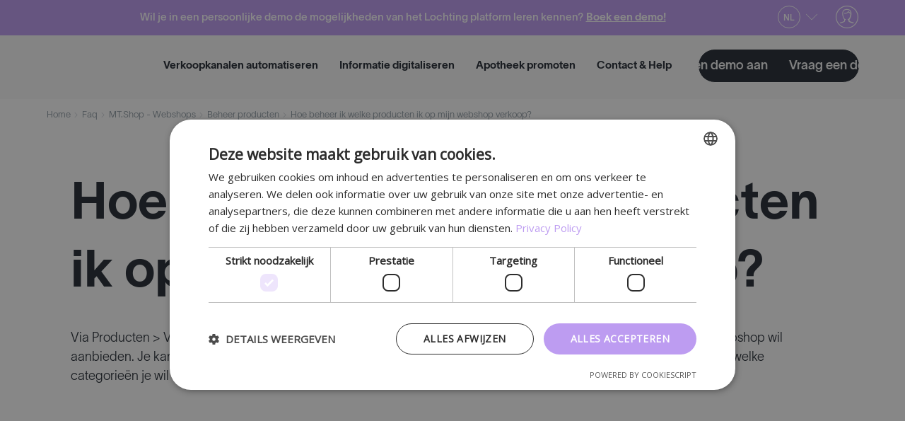

--- FILE ---
content_type: text/html; charset=UTF-8
request_url: https://www.lochting.com/nl/faq/beheer-producten/hoe-beheer-ik-welke-producten-ik-op-mijn-webshop-verkoop/
body_size: 18799
content:
<!doctype html>
<html lang="nl-BE">
<head>
    <meta charset="utf-8">
    <meta name="viewport" content="width=device-width, initial-scale=1">
<meta name='robots' content='index, follow, max-image-preview:large, max-snippet:-1, max-video-preview:-1' />
	<style>img:is([sizes="auto" i], [sizes^="auto," i]) { contain-intrinsic-size: 3000px 1500px }</style>
	<script>
                window.dataLayer = window.dataLayer || [];
                window.gtag = window.gtag || function () {
                    dataLayer.push(arguments)
                };

                gtag('set', 'developer_id.dMmY1Mm', true);
                gtag('set', 'ads_data_redaction', true);

                gtag('consent', 'default', {
                    ad_storage: 'denied',
                    analytics_storage: 'denied',
                    ad_user_data: 'denied',
                    ad_personalization: 'denied',
                    functionality_storage: 'granted',
                    personalization_storage: 'denied',
                    security_storage: 'granted',
                    wait_for_update: 500
                })</script><script type='text/javascript' charset='UTF-8' data-cs-platform='wordpress' src='https://cdn.cookie-script.com/s/13baa0cbd3b00d5e65e37efb97793dd9.js' id='cookie_script-js-with'></script>
	<!-- This site is optimized with the Yoast SEO plugin v22.9 - https://yoast.com/wordpress/plugins/seo/ -->
	<title>Hoe beheer ik welke producten ik op mijn webshop verkoop? - Lochting</title>
	<link rel="canonical" href="https://www.lochting.com/nl/faq/beheer-producten/hoe-beheer-ik-welke-producten-ik-op-mijn-webshop-verkoop/" />
	<meta property="og:locale" content="nl_BE" />
	<meta property="og:type" content="article" />
	<meta property="og:title" content="Hoe beheer ik welke producten ik op mijn webshop verkoop? - Lochting" />
	<meta property="og:description" content="Via Producten &gt; Verkoopkanaal Webshops maak je een selectie van alle publieke en eigen producten die je in jouw webshop wil aanbieden. Je kan de huidige selectie wijzigen door op de knop “Wijzig webshop selectie” te klikken. Hier kan je" />
	<meta property="og:url" content="https://www.lochting.com/nl/faq/beheer-producten/hoe-beheer-ik-welke-producten-ik-op-mijn-webshop-verkoop/" />
	<meta property="og:site_name" content="Lochting" />
	<meta property="article:modified_time" content="2022-08-11T13:36:01+00:00" />
	<meta property="og:image" content="https://www.lochting.com/app/uploads/2021/09/Screenshot-2022-08-11-at-3.33.31-PM.png" />
	<meta name="twitter:card" content="summary_large_image" />
	<meta name="twitter:label1" content="Est. reading time" />
	<meta name="twitter:data1" content="1 minute" />
	<script type="application/ld+json" class="yoast-schema-graph">{"@context":"https://schema.org","@graph":[{"@type":"WebPage","@id":"https://www.lochting.com/nl/faq/beheer-producten/hoe-beheer-ik-welke-producten-ik-op-mijn-webshop-verkoop/","url":"https://www.lochting.com/nl/faq/beheer-producten/hoe-beheer-ik-welke-producten-ik-op-mijn-webshop-verkoop/","name":"Hoe beheer ik welke producten ik op mijn webshop verkoop? - Lochting","isPartOf":{"@id":"https://www.lochting.com/nl/#website"},"primaryImageOfPage":{"@id":"https://www.lochting.com/nl/faq/beheer-producten/hoe-beheer-ik-welke-producten-ik-op-mijn-webshop-verkoop/#primaryimage"},"image":{"@id":"https://www.lochting.com/nl/faq/beheer-producten/hoe-beheer-ik-welke-producten-ik-op-mijn-webshop-verkoop/#primaryimage"},"thumbnailUrl":"https://www.lochting.com/app/uploads/2021/09/Screenshot-2022-08-11-at-3.33.31-PM.png","datePublished":"2021-09-08T11:50:50+00:00","dateModified":"2022-08-11T13:36:01+00:00","breadcrumb":{"@id":"https://www.lochting.com/nl/faq/beheer-producten/hoe-beheer-ik-welke-producten-ik-op-mijn-webshop-verkoop/#breadcrumb"},"inLanguage":"nl-BE","potentialAction":[{"@type":"ReadAction","target":["https://www.lochting.com/nl/faq/beheer-producten/hoe-beheer-ik-welke-producten-ik-op-mijn-webshop-verkoop/"]}]},{"@type":"ImageObject","inLanguage":"nl-BE","@id":"https://www.lochting.com/nl/faq/beheer-producten/hoe-beheer-ik-welke-producten-ik-op-mijn-webshop-verkoop/#primaryimage","url":"https://www.lochting.com/app/uploads/2021/09/Screenshot-2022-08-11-at-3.33.31-PM.png","contentUrl":"https://www.lochting.com/app/uploads/2021/09/Screenshot-2022-08-11-at-3.33.31-PM.png"},{"@type":"BreadcrumbList","@id":"https://www.lochting.com/nl/faq/beheer-producten/hoe-beheer-ik-welke-producten-ik-op-mijn-webshop-verkoop/#breadcrumb","itemListElement":[{"@type":"ListItem","position":1,"name":"Home","item":"https://www.lochting.com/nl/"},{"@type":"ListItem","position":2,"name":"Faq","item":"https://www.lochting.com/nl/faq/"},{"@type":"ListItem","position":3,"name":"MT.Shop - Webshops","item":"https://www.lochting.com/nl/faq/mt-shop-webshops-nl/"},{"@type":"ListItem","position":4,"name":"Beheer producten","item":"https://www.lochting.com/nl/faq/beheer-producten/"},{"@type":"ListItem","position":5,"name":"Hoe beheer ik welke producten ik op mijn webshop verkoop?"}]},{"@type":"WebSite","@id":"https://www.lochting.com/nl/#website","url":"https://www.lochting.com/nl/","name":"Lochting","description":"All your pharmacy sales channels on one platform","potentialAction":[{"@type":"SearchAction","target":{"@type":"EntryPoint","urlTemplate":"https://www.lochting.com/nl/?s={search_term_string}"},"query-input":"required name=search_term_string"}],"inLanguage":"nl-BE"}]}</script>
	<!-- / Yoast SEO plugin. -->


<link rel="alternate" type="application/rss+xml" title="Lochting &raquo; Hoe beheer ik welke producten ik op mijn webshop verkoop? Comments Feed" href="https://www.lochting.com/nl/faq/beheer-producten/hoe-beheer-ik-welke-producten-ik-op-mijn-webshop-verkoop/feed/" />
<script type="text/javascript">
/* <![CDATA[ */
window._wpemojiSettings = {"baseUrl":"https:\/\/s.w.org\/images\/core\/emoji\/16.0.1\/72x72\/","ext":".png","svgUrl":"https:\/\/s.w.org\/images\/core\/emoji\/16.0.1\/svg\/","svgExt":".svg","source":{"concatemoji":"https:\/\/www.lochting.com\/wp\/wp-includes\/js\/wp-emoji-release.min.js?ver=6.8.2"}};
/*! This file is auto-generated */
!function(s,n){var o,i,e;function c(e){try{var t={supportTests:e,timestamp:(new Date).valueOf()};sessionStorage.setItem(o,JSON.stringify(t))}catch(e){}}function p(e,t,n){e.clearRect(0,0,e.canvas.width,e.canvas.height),e.fillText(t,0,0);var t=new Uint32Array(e.getImageData(0,0,e.canvas.width,e.canvas.height).data),a=(e.clearRect(0,0,e.canvas.width,e.canvas.height),e.fillText(n,0,0),new Uint32Array(e.getImageData(0,0,e.canvas.width,e.canvas.height).data));return t.every(function(e,t){return e===a[t]})}function u(e,t){e.clearRect(0,0,e.canvas.width,e.canvas.height),e.fillText(t,0,0);for(var n=e.getImageData(16,16,1,1),a=0;a<n.data.length;a++)if(0!==n.data[a])return!1;return!0}function f(e,t,n,a){switch(t){case"flag":return n(e,"\ud83c\udff3\ufe0f\u200d\u26a7\ufe0f","\ud83c\udff3\ufe0f\u200b\u26a7\ufe0f")?!1:!n(e,"\ud83c\udde8\ud83c\uddf6","\ud83c\udde8\u200b\ud83c\uddf6")&&!n(e,"\ud83c\udff4\udb40\udc67\udb40\udc62\udb40\udc65\udb40\udc6e\udb40\udc67\udb40\udc7f","\ud83c\udff4\u200b\udb40\udc67\u200b\udb40\udc62\u200b\udb40\udc65\u200b\udb40\udc6e\u200b\udb40\udc67\u200b\udb40\udc7f");case"emoji":return!a(e,"\ud83e\udedf")}return!1}function g(e,t,n,a){var r="undefined"!=typeof WorkerGlobalScope&&self instanceof WorkerGlobalScope?new OffscreenCanvas(300,150):s.createElement("canvas"),o=r.getContext("2d",{willReadFrequently:!0}),i=(o.textBaseline="top",o.font="600 32px Arial",{});return e.forEach(function(e){i[e]=t(o,e,n,a)}),i}function t(e){var t=s.createElement("script");t.src=e,t.defer=!0,s.head.appendChild(t)}"undefined"!=typeof Promise&&(o="wpEmojiSettingsSupports",i=["flag","emoji"],n.supports={everything:!0,everythingExceptFlag:!0},e=new Promise(function(e){s.addEventListener("DOMContentLoaded",e,{once:!0})}),new Promise(function(t){var n=function(){try{var e=JSON.parse(sessionStorage.getItem(o));if("object"==typeof e&&"number"==typeof e.timestamp&&(new Date).valueOf()<e.timestamp+604800&&"object"==typeof e.supportTests)return e.supportTests}catch(e){}return null}();if(!n){if("undefined"!=typeof Worker&&"undefined"!=typeof OffscreenCanvas&&"undefined"!=typeof URL&&URL.createObjectURL&&"undefined"!=typeof Blob)try{var e="postMessage("+g.toString()+"("+[JSON.stringify(i),f.toString(),p.toString(),u.toString()].join(",")+"));",a=new Blob([e],{type:"text/javascript"}),r=new Worker(URL.createObjectURL(a),{name:"wpTestEmojiSupports"});return void(r.onmessage=function(e){c(n=e.data),r.terminate(),t(n)})}catch(e){}c(n=g(i,f,p,u))}t(n)}).then(function(e){for(var t in e)n.supports[t]=e[t],n.supports.everything=n.supports.everything&&n.supports[t],"flag"!==t&&(n.supports.everythingExceptFlag=n.supports.everythingExceptFlag&&n.supports[t]);n.supports.everythingExceptFlag=n.supports.everythingExceptFlag&&!n.supports.flag,n.DOMReady=!1,n.readyCallback=function(){n.DOMReady=!0}}).then(function(){return e}).then(function(){var e;n.supports.everything||(n.readyCallback(),(e=n.source||{}).concatemoji?t(e.concatemoji):e.wpemoji&&e.twemoji&&(t(e.twemoji),t(e.wpemoji)))}))}((window,document),window._wpemojiSettings);
/* ]]> */
</script>
<link rel='stylesheet' id='mediaelement-css' href='https://www.lochting.com/wp/wp-includes/js/mediaelement/mediaelementplayer-legacy.min.css?ver=4.2.17' type='text/css' media='all' />
<link rel='stylesheet' id='wp-mediaelement-css' href='https://www.lochting.com/wp/wp-includes/js/mediaelement/wp-mediaelement.min.css?ver=6.8.2' type='text/css' media='all' />
<style id='wp-emoji-styles-inline-css' type='text/css'>

	img.wp-smiley, img.emoji {
		display: inline !important;
		border: none !important;
		box-shadow: none !important;
		height: 1em !important;
		width: 1em !important;
		margin: 0 0.07em !important;
		vertical-align: -0.1em !important;
		background: none !important;
		padding: 0 !important;
	}
</style>
<link rel='stylesheet' id='wp-block-library-css' href='https://www.lochting.com/wp/wp-includes/css/dist/block-library/style.min.css?ver=6.8.2' type='text/css' media='all' />
<style id='classic-theme-styles-inline-css' type='text/css'>
/*! This file is auto-generated */
.wp-block-button__link{color:#fff;background-color:#32373c;border-radius:9999px;box-shadow:none;text-decoration:none;padding:calc(.667em + 2px) calc(1.333em + 2px);font-size:1.125em}.wp-block-file__button{background:#32373c;color:#fff;text-decoration:none}
</style>
<style id='global-styles-inline-css' type='text/css'>
:root{--wp--preset--aspect-ratio--square: 1;--wp--preset--aspect-ratio--4-3: 4/3;--wp--preset--aspect-ratio--3-4: 3/4;--wp--preset--aspect-ratio--3-2: 3/2;--wp--preset--aspect-ratio--2-3: 2/3;--wp--preset--aspect-ratio--16-9: 16/9;--wp--preset--aspect-ratio--9-16: 9/16;--wp--preset--color--black: #000000;--wp--preset--color--cyan-bluish-gray: #abb8c3;--wp--preset--color--white: #ffffff;--wp--preset--color--pale-pink: #f78da7;--wp--preset--color--vivid-red: #cf2e2e;--wp--preset--color--luminous-vivid-orange: #ff6900;--wp--preset--color--luminous-vivid-amber: #fcb900;--wp--preset--color--light-green-cyan: #7bdcb5;--wp--preset--color--vivid-green-cyan: #00d084;--wp--preset--color--pale-cyan-blue: #8ed1fc;--wp--preset--color--vivid-cyan-blue: #0693e3;--wp--preset--color--vivid-purple: #9b51e0;--wp--preset--gradient--vivid-cyan-blue-to-vivid-purple: linear-gradient(135deg,rgba(6,147,227,1) 0%,rgb(155,81,224) 100%);--wp--preset--gradient--light-green-cyan-to-vivid-green-cyan: linear-gradient(135deg,rgb(122,220,180) 0%,rgb(0,208,130) 100%);--wp--preset--gradient--luminous-vivid-amber-to-luminous-vivid-orange: linear-gradient(135deg,rgba(252,185,0,1) 0%,rgba(255,105,0,1) 100%);--wp--preset--gradient--luminous-vivid-orange-to-vivid-red: linear-gradient(135deg,rgba(255,105,0,1) 0%,rgb(207,46,46) 100%);--wp--preset--gradient--very-light-gray-to-cyan-bluish-gray: linear-gradient(135deg,rgb(238,238,238) 0%,rgb(169,184,195) 100%);--wp--preset--gradient--cool-to-warm-spectrum: linear-gradient(135deg,rgb(74,234,220) 0%,rgb(151,120,209) 20%,rgb(207,42,186) 40%,rgb(238,44,130) 60%,rgb(251,105,98) 80%,rgb(254,248,76) 100%);--wp--preset--gradient--blush-light-purple: linear-gradient(135deg,rgb(255,206,236) 0%,rgb(152,150,240) 100%);--wp--preset--gradient--blush-bordeaux: linear-gradient(135deg,rgb(254,205,165) 0%,rgb(254,45,45) 50%,rgb(107,0,62) 100%);--wp--preset--gradient--luminous-dusk: linear-gradient(135deg,rgb(255,203,112) 0%,rgb(199,81,192) 50%,rgb(65,88,208) 100%);--wp--preset--gradient--pale-ocean: linear-gradient(135deg,rgb(255,245,203) 0%,rgb(182,227,212) 50%,rgb(51,167,181) 100%);--wp--preset--gradient--electric-grass: linear-gradient(135deg,rgb(202,248,128) 0%,rgb(113,206,126) 100%);--wp--preset--gradient--midnight: linear-gradient(135deg,rgb(2,3,129) 0%,rgb(40,116,252) 100%);--wp--preset--font-size--small: 13px;--wp--preset--font-size--medium: 20px;--wp--preset--font-size--large: 36px;--wp--preset--font-size--x-large: 42px;--wp--preset--spacing--20: 0.44rem;--wp--preset--spacing--30: 0.67rem;--wp--preset--spacing--40: 1rem;--wp--preset--spacing--50: 1.5rem;--wp--preset--spacing--60: 2.25rem;--wp--preset--spacing--70: 3.38rem;--wp--preset--spacing--80: 5.06rem;--wp--preset--shadow--natural: 6px 6px 9px rgba(0, 0, 0, 0.2);--wp--preset--shadow--deep: 12px 12px 50px rgba(0, 0, 0, 0.4);--wp--preset--shadow--sharp: 6px 6px 0px rgba(0, 0, 0, 0.2);--wp--preset--shadow--outlined: 6px 6px 0px -3px rgba(255, 255, 255, 1), 6px 6px rgba(0, 0, 0, 1);--wp--preset--shadow--crisp: 6px 6px 0px rgba(0, 0, 0, 1);}:where(.is-layout-flex){gap: 0.5em;}:where(.is-layout-grid){gap: 0.5em;}body .is-layout-flex{display: flex;}.is-layout-flex{flex-wrap: wrap;align-items: center;}.is-layout-flex > :is(*, div){margin: 0;}body .is-layout-grid{display: grid;}.is-layout-grid > :is(*, div){margin: 0;}:where(.wp-block-columns.is-layout-flex){gap: 2em;}:where(.wp-block-columns.is-layout-grid){gap: 2em;}:where(.wp-block-post-template.is-layout-flex){gap: 1.25em;}:where(.wp-block-post-template.is-layout-grid){gap: 1.25em;}.has-black-color{color: var(--wp--preset--color--black) !important;}.has-cyan-bluish-gray-color{color: var(--wp--preset--color--cyan-bluish-gray) !important;}.has-white-color{color: var(--wp--preset--color--white) !important;}.has-pale-pink-color{color: var(--wp--preset--color--pale-pink) !important;}.has-vivid-red-color{color: var(--wp--preset--color--vivid-red) !important;}.has-luminous-vivid-orange-color{color: var(--wp--preset--color--luminous-vivid-orange) !important;}.has-luminous-vivid-amber-color{color: var(--wp--preset--color--luminous-vivid-amber) !important;}.has-light-green-cyan-color{color: var(--wp--preset--color--light-green-cyan) !important;}.has-vivid-green-cyan-color{color: var(--wp--preset--color--vivid-green-cyan) !important;}.has-pale-cyan-blue-color{color: var(--wp--preset--color--pale-cyan-blue) !important;}.has-vivid-cyan-blue-color{color: var(--wp--preset--color--vivid-cyan-blue) !important;}.has-vivid-purple-color{color: var(--wp--preset--color--vivid-purple) !important;}.has-black-background-color{background-color: var(--wp--preset--color--black) !important;}.has-cyan-bluish-gray-background-color{background-color: var(--wp--preset--color--cyan-bluish-gray) !important;}.has-white-background-color{background-color: var(--wp--preset--color--white) !important;}.has-pale-pink-background-color{background-color: var(--wp--preset--color--pale-pink) !important;}.has-vivid-red-background-color{background-color: var(--wp--preset--color--vivid-red) !important;}.has-luminous-vivid-orange-background-color{background-color: var(--wp--preset--color--luminous-vivid-orange) !important;}.has-luminous-vivid-amber-background-color{background-color: var(--wp--preset--color--luminous-vivid-amber) !important;}.has-light-green-cyan-background-color{background-color: var(--wp--preset--color--light-green-cyan) !important;}.has-vivid-green-cyan-background-color{background-color: var(--wp--preset--color--vivid-green-cyan) !important;}.has-pale-cyan-blue-background-color{background-color: var(--wp--preset--color--pale-cyan-blue) !important;}.has-vivid-cyan-blue-background-color{background-color: var(--wp--preset--color--vivid-cyan-blue) !important;}.has-vivid-purple-background-color{background-color: var(--wp--preset--color--vivid-purple) !important;}.has-black-border-color{border-color: var(--wp--preset--color--black) !important;}.has-cyan-bluish-gray-border-color{border-color: var(--wp--preset--color--cyan-bluish-gray) !important;}.has-white-border-color{border-color: var(--wp--preset--color--white) !important;}.has-pale-pink-border-color{border-color: var(--wp--preset--color--pale-pink) !important;}.has-vivid-red-border-color{border-color: var(--wp--preset--color--vivid-red) !important;}.has-luminous-vivid-orange-border-color{border-color: var(--wp--preset--color--luminous-vivid-orange) !important;}.has-luminous-vivid-amber-border-color{border-color: var(--wp--preset--color--luminous-vivid-amber) !important;}.has-light-green-cyan-border-color{border-color: var(--wp--preset--color--light-green-cyan) !important;}.has-vivid-green-cyan-border-color{border-color: var(--wp--preset--color--vivid-green-cyan) !important;}.has-pale-cyan-blue-border-color{border-color: var(--wp--preset--color--pale-cyan-blue) !important;}.has-vivid-cyan-blue-border-color{border-color: var(--wp--preset--color--vivid-cyan-blue) !important;}.has-vivid-purple-border-color{border-color: var(--wp--preset--color--vivid-purple) !important;}.has-vivid-cyan-blue-to-vivid-purple-gradient-background{background: var(--wp--preset--gradient--vivid-cyan-blue-to-vivid-purple) !important;}.has-light-green-cyan-to-vivid-green-cyan-gradient-background{background: var(--wp--preset--gradient--light-green-cyan-to-vivid-green-cyan) !important;}.has-luminous-vivid-amber-to-luminous-vivid-orange-gradient-background{background: var(--wp--preset--gradient--luminous-vivid-amber-to-luminous-vivid-orange) !important;}.has-luminous-vivid-orange-to-vivid-red-gradient-background{background: var(--wp--preset--gradient--luminous-vivid-orange-to-vivid-red) !important;}.has-very-light-gray-to-cyan-bluish-gray-gradient-background{background: var(--wp--preset--gradient--very-light-gray-to-cyan-bluish-gray) !important;}.has-cool-to-warm-spectrum-gradient-background{background: var(--wp--preset--gradient--cool-to-warm-spectrum) !important;}.has-blush-light-purple-gradient-background{background: var(--wp--preset--gradient--blush-light-purple) !important;}.has-blush-bordeaux-gradient-background{background: var(--wp--preset--gradient--blush-bordeaux) !important;}.has-luminous-dusk-gradient-background{background: var(--wp--preset--gradient--luminous-dusk) !important;}.has-pale-ocean-gradient-background{background: var(--wp--preset--gradient--pale-ocean) !important;}.has-electric-grass-gradient-background{background: var(--wp--preset--gradient--electric-grass) !important;}.has-midnight-gradient-background{background: var(--wp--preset--gradient--midnight) !important;}.has-small-font-size{font-size: var(--wp--preset--font-size--small) !important;}.has-medium-font-size{font-size: var(--wp--preset--font-size--medium) !important;}.has-large-font-size{font-size: var(--wp--preset--font-size--large) !important;}.has-x-large-font-size{font-size: var(--wp--preset--font-size--x-large) !important;}
:where(.wp-block-post-template.is-layout-flex){gap: 1.25em;}:where(.wp-block-post-template.is-layout-grid){gap: 1.25em;}
:where(.wp-block-columns.is-layout-flex){gap: 2em;}:where(.wp-block-columns.is-layout-grid){gap: 2em;}
:root :where(.wp-block-pullquote){font-size: 1.5em;line-height: 1.6;}
</style>
<link rel='stylesheet' id='pld-font-awesome-css' href='https://www.lochting.com/app/plugins/posts-like-dislike/css/fontawesome/css/all.min.css?ver=1.1.6' type='text/css' media='all' />
<link rel='stylesheet' id='pld-frontend-css' href='https://www.lochting.com/app/plugins/posts-like-dislike/css/pld-frontend.css?ver=1.1.6' type='text/css' media='all' />
<link rel='stylesheet' id='wpml-legacy-horizontal-list-0-css' href='https://www.lochting.com/app/plugins/sitepress-multilingual-cms/templates/language-switchers/legacy-list-horizontal/style.min.css?ver=1' type='text/css' media='all' />
<link rel='stylesheet' id='wpdreams-asl-basic-css' href='https://www.lochting.com/app/plugins/ajax-search-lite/css/style.basic.css?ver=4.13.1' type='text/css' media='all' />
<link rel='stylesheet' id='wpdreams-asl-instance-css' href='https://www.lochting.com/app/plugins/ajax-search-lite/css/style-simple-red.css?ver=4.13.1' type='text/css' media='all' />
<link rel='stylesheet' id='sage/css-css' href='https://www.lochting.com/app/themes/lochting/dist/styles/main_f654e17f.css' type='text/css' media='all' />
<script type="text/javascript" src="https://www.lochting.com/wp/wp-includes/js/jquery/jquery.min.js?ver=3.7.1" id="jquery-core-js"></script>
<script type="text/javascript" src="https://www.lochting.com/wp/wp-includes/js/jquery/jquery-migrate.min.js?ver=3.4.1" id="jquery-migrate-js"></script>
<script type="text/javascript" id="pld-frontend-js-extra">
/* <![CDATA[ */
var pld_js_object = {"admin_ajax_url":"https:\/\/www.lochting.com\/wp\/wp-admin\/admin-ajax.php","admin_ajax_nonce":"5ab412130b"};
/* ]]> */
</script>
<script type="text/javascript" src="https://www.lochting.com/app/plugins/posts-like-dislike/js/pld-frontend.js?ver=1.1.6" id="pld-frontend-js"></script>
<link rel="https://api.w.org/" href="https://www.lochting.com/nl/wp-json/" /><link rel="alternate" title="JSON" type="application/json" href="https://www.lochting.com/nl/wp-json/wp/v2/faq/3760" /><link rel="EditURI" type="application/rsd+xml" title="RSD" href="https://www.lochting.com/wp/xmlrpc.php?rsd" />
<meta name="generator" content="WordPress 6.8.2" />
<link rel='shortlink' href='https://www.lochting.com/nl/?p=3760' />
<link rel="alternate" title="oEmbed (JSON)" type="application/json+oembed" href="https://www.lochting.com/nl/wp-json/oembed/1.0/embed?url=https%3A%2F%2Fwww.lochting.com%2Fnl%2Ffaq%2Fbeheer-producten%2Fhoe-beheer-ik-welke-producten-ik-op-mijn-webshop-verkoop%2F" />
<link rel="alternate" title="oEmbed (XML)" type="text/xml+oembed" href="https://www.lochting.com/nl/wp-json/oembed/1.0/embed?url=https%3A%2F%2Fwww.lochting.com%2Fnl%2Ffaq%2Fbeheer-producten%2Fhoe-beheer-ik-welke-producten-ik-op-mijn-webshop-verkoop%2F&#038;format=xml" />
<meta name="generator" content="WPML ver:4.7.6 stt:66,67,37,1,4,3;" />
<style></style>
    <!--    icons    -->

    <link rel="preload prefetch" as="font" type="font/woff" href="https://www.lochting.com/app/themes/lochting/dist/fonts/icons/icomoon_69679d42.woff" crossorigin="anonymous">
    <link rel="preload prefetch" as="font" type="font/ttf" href="https://www.lochting.com/app/themes/lochting/dist/fonts/icons/icomoon_6a23d48c.ttf" crossorigin="anonymous">
    <link rel="preload prefetch" as="font" type="font/woff2" href="https://www.lochting.com/app/themes/lochting/dist/fonts/icons/icomoon_fb40c333.woff2" crossorigin="anonymous">

    <!--    Lausanne    -->


    <link rel="preload prefetch" as="font" type="font/woff" href="https://www.lochting.com/app/themes/lochting/dist/fonts/lausanne/TWKLausanne-200_b5d8b93f.woff" crossorigin="anonymous">
    <link rel="preload prefetch" as="font" type="font/ttf" href="https://www.lochting.com/app/themes/lochting/dist/fonts/lausanne/TWKLausanne-200_0aa8f726.ttf" crossorigin="anonymous">
    <link rel="preload prefetch" as="font" type="font/woff2" href="https://www.lochting.com/app/themes/lochting/dist/fonts/lausanne/TWKLausanne-200_ee7b3162.woff2" crossorigin="anonymous">

    <link rel="preload prefetch" as="font" type="font/woff" href="https://www.lochting.com/app/themes/lochting/dist/fonts/lausanne/TWKLausanne-500_9c42897d.woff" crossorigin="anonymous">
    <link rel="preload prefetch" as="font" type="font/ttf" href="https://www.lochting.com/app/themes/lochting/dist/fonts/lausanne/TWKLausanne-500_8aa89f19.ttf" crossorigin="anonymous">
    <link rel="preload prefetch" as="font" type="font/woff2" href="https://www.lochting.com/app/themes/lochting/dist/fonts/lausanne/TWKLausanne-500_cfb7aefe.woff2" crossorigin="anonymous">

    <link rel="preload prefetch" as="font" type="font/woff" href="https://www.lochting.com/app/themes/lochting/dist/fonts/lausanne/TWKLausanne-700_0b108535.woff" crossorigin="anonymous">
    <link rel="preload prefetch" as="font" type="font/ttf" href="https://www.lochting.com/app/themes/lochting/dist/fonts/lausanne/TWKLausanne-700_551ffd77.ttf" crossorigin="anonymous">
    <link rel="preload prefetch" as="font" type="font/woff2" href="https://www.lochting.com/app/themes/lochting/dist/fonts/lausanne/TWKLausanne-700_0467732c.woff2" crossorigin="anonymous">

				<link rel="preconnect" href="https://fonts.gstatic.com" crossorigin />
				<link rel="preload" as="style" href="//fonts.googleapis.com/css?family=Open+Sans&display=swap" />
				<link rel="stylesheet" href="//fonts.googleapis.com/css?family=Open+Sans&display=swap" media="all" />
				<style type="text/css">.recentcomments a{display:inline !important;padding:0 !important;margin:0 !important;}</style><noscript><style>.lazyload[data-src]{display:none !important;}</style></noscript><style>.lazyload{background-image:none !important;}.lazyload:before{background-image:none !important;}</style>			            <style>
				            
					div[id*='ajaxsearchlitesettings'].searchsettings .asl_option_inner label {
						font-size: 0px !important;
						color: rgba(0, 0, 0, 0);
					}
					div[id*='ajaxsearchlitesettings'].searchsettings .asl_option_inner label:after {
						font-size: 11px !important;
						position: absolute;
						top: 0;
						left: 0;
						z-index: 1;
					}
					.asl_w_container {
						width: 100%;
						margin: 0px 0px 0px 0px;
						min-width: 200px;
					}
					div[id*='ajaxsearchlite'].asl_m {
						width: 100%;
					}
					div[id*='ajaxsearchliteres'].wpdreams_asl_results div.resdrg span.highlighted {
						font-weight: bold;
						color: rgba(217, 49, 43, 1);
						background-color: rgba(238, 238, 238, 1);
					}
					div[id*='ajaxsearchliteres'].wpdreams_asl_results .results img.asl_image {
						width: 70px;
						height: 70px;
						object-fit: cover;
					}
					div[id*='ajaxsearchlite'].asl_r .results {
						max-height: none;
					}
					div[id*='ajaxsearchlite'].asl_r {
						position: absolute;
					}
				
						div.asl_r.asl_w.vertical .results .item::after {
							display: block;
							position: absolute;
							bottom: 0;
							content: '';
							height: 1px;
							width: 100%;
							background: #D8D8D8;
						}
						div.asl_r.asl_w.vertical .results .item.asl_last_item::after {
							display: none;
						}
								            </style>
			            <link rel="icon" href="https://www.lochting.com/app/uploads/2020/07/favicon-1-81x81.png" sizes="32x32" />
<link rel="icon" href="https://www.lochting.com/app/uploads/2020/07/favicon-1-250x250.png" sizes="192x192" />
<link rel="apple-touch-icon" href="https://www.lochting.com/app/uploads/2020/07/favicon-1-250x250.png" />
<meta name="msapplication-TileImage" content="https://www.lochting.com/app/uploads/2020/07/favicon-1.png" />
        <!-- Google Tag Manager -->
        <script async>
            (function (w, d, s, l, i) {
                w[l] = w[l] || [];
                w[l].push({
                    'gtm.start':
                        new Date().getTime(), event: 'gtm.js'
                });
                var f = d.getElementsByTagName(s)[0],
                    j = d.createElement(s), dl = l != 'dataLayer' ? '&l=' + l : '';
                j.async = true;
                j.src =
                    'https://www.googletagmanager.com/gtm.js?id=' + i + dl;
                f.parentNode.insertBefore(j, f);
            })(window, document, 'script', 'dataLayer', 'GTM-59HVRQR');
        </script>
        <!-- End Google Tag Manager -->
            <meta http-equiv="x-ua-compatible" content="ie=edge">
        <meta name="viewport" content="width=device-width, initial-scale=1, shrink-to-fit=no">
</head>
<body class="wp-singular faq-template-default single single-faq postid-3760 wp-theme-lochtingresources hoe-beheer-ik-welke-producten-ik-op-mijn-webshop-verkoop  app-data index-data singular-data single-data single-faq-data single-faq-hoe-beheer-ik-welke-producten-ik-op-mijn-webshop-verkoop-data">
    <header class="banner">
    <a class="action skip" href="#content-wrapper">
    <span>
        Skip to content    </span>
    </a>
    <div class="purple-bar">
        <div class="purple-bar-wrapper">
                        <div class="info-message-section">
                <span class="info-message-text">
                    Wil je in een persoonlijke demo de mogelijkheden van het Lochting platform leren kennen?
                                            <span>
                            <a href="https://www.lochting.com/nl/demos/" title="Boek een demo!" class="btn btn-link">
                                Boek een demo!                            </a>
                        </span>
                                    </span>
            </div>
            
            <div class="purple-bar-icons">
                                    <div class="language-switcher">
                        <!-- Button trigger modal -->
                        <div class="language-switcher dropdown show">
                            <button class="dropdown-toggle lang-toggle" id="dropdownMenuLink" data-toggle="modal" data-target="#languageSelectModal" title="Selecteer je taal" aria-label="Selecteer je taal">
                                <span>nl</span>
                            </button>
                        </div>
                    </div>
                
                <a href="https://platform.lochting.com" target="_blank" title="Login" class="login-btn"></a>
            </div>
        </div>
    </div>

    <div class="container">
        <nav class="navbar navbar-expand-lg" role="navigation">
            <div class="logo">
                <a href="https://www.lochting.com/nl/" title="All your pharmacy sales channels on one platform">
                    <img height="70" width="130" src="[data-uri]"
                         alt="All your pharmacy sales channels on one platform" title="All your pharmacy sales channels on one platform" data-src="https://www.lochting.com/app/themes/lochting/dist/images/logo_26649d92.svg" decoding="async" class="lazyload" data-eio-rwidth="130" data-eio-rheight="70"><noscript><img height="70" width="130" src="https://www.lochting.com/app/themes/lochting/dist/images/logo_26649d92.svg"
                         alt="All your pharmacy sales channels on one platform" title="All your pharmacy sales channels on one platform" data-eio="l"></noscript>
                </a>
            </div>

                            <div id="menu-navbar-collapse" class="collapse navbar-collapse"><ul id="menu-main-navigation-belgie-nederlands" class="nav navbar-nav"><li itemscope="itemscope" itemtype="https://www.schema.org/SiteNavigationElement" id="menu-item-854" class="menu-item menu-item-type-custom menu-item-object-custom menu-item-has-children dropdown menu-item-854 nav-item"><a title="Verkoopkanalen automatiseren" href="#" aria-haspopup="true" aria-expanded="false" class="dropdown-toggle nav-link" id="menu-item-dropdown-854">Verkoopkanalen automatiseren</a>
<ul class="dropdown-menu" aria-labelledby="menu-item-dropdown-854" role="menu">
	<li itemscope="itemscope" itemtype="https://www.schema.org/SiteNavigationElement" id="menu-item-17033" class="menu-item menu-item-type-post_type menu-item-object-products menu-item-17033 nav-item"><a title="MT.SHOP – Webshop" href="https://www.lochting.com/nl/producten/mt-shop-apotheek-webshop/" class="dropdown-item"><div class="lottie-player"><lottie-player autoplay loop mode="normal" src="https://www.lochting.com/app/themes/lochting/dist/images/dropdowns/webshop_9a02a421.json"></lottie-player></div><span class="menu-item-title">MT.SHOP – Webshop</span><span class="menu-item-description">Beheer je eigen apotheek webshop</span></a></li>
	<li itemscope="itemscope" itemtype="https://www.schema.org/SiteNavigationElement" id="menu-item-15290" class="lottie-kiosk menu-item menu-item-type-post_type menu-item-object-products menu-item-15290 nav-item"><a title="MT.MATIC – Muurautomaat" href="https://www.lochting.com/nl/producten/mt-matic-apotheek-muurautomaat/" class="dropdown-item"><div class="lottie-player"><lottie-player autoplay loop mode="normal" src="https://www.lochting.com/app/themes/lochting/dist/images/dropdowns/kiosk_7dc70d67.json"></lottie-player></div><span class="menu-item-title">MT.MATIC – Muurautomaat</span><span class="menu-item-description">Verkoop 24/7 en koppel met je webshop</span></a></li>
	<li itemscope="itemscope" itemtype="https://www.schema.org/SiteNavigationElement" id="menu-item-856" class="lottie-digital_screens menu-item menu-item-type-post_type menu-item-object-products menu-item-856 nav-item"><a title="MT.VISION – Digitale schermen" href="https://www.lochting.com/nl/producten/mt-vision-digitale-schermen/" class="dropdown-item"><div class="lottie-player"><lottie-player autoplay loop mode="normal" src="https://www.lochting.com/app/themes/lochting/dist/images/dropdowns/digital_screens_a907e250.json"></lottie-player></div><span class="menu-item-title">MT.VISION – Digitale schermen</span><span class="menu-item-description">Plan en speel advertenties af in je apotheek</span></a></li>
	<li itemscope="itemscope" itemtype="https://www.schema.org/SiteNavigationElement" id="menu-item-17304" class="lottie-digital_screens menu-item menu-item-type-post_type menu-item-object-products menu-item-17304 nav-item"><a title="MT.COLLECT – Pakjesautomaat" href="https://www.lochting.com/nl/producten/mt-collect-apotheek-pakjesautomaat/" class="dropdown-item"><div class="lottie-player"><lottie-player autoplay loop mode="normal" src="https://www.lochting.com/app/themes/lochting/dist/images/dropdowns/digital_screens_a907e250.json"></lottie-player></div><span class="menu-item-title">MT.COLLECT – Pakjesautomaat</span><span class="menu-item-description">Verkoop 24/7 zonder robot</span></a></li>
	<li itemscope="itemscope" itemtype="https://www.schema.org/SiteNavigationElement" id="menu-item-881" class="lottie-software_platform menu-item menu-item-type-post_type menu-item-object-products menu-item-881 nav-item"><a title="PLATFORM – Lochting software" href="https://www.lochting.com/nl/producten/lochting-software-platform/" class="dropdown-item"><div class="lottie-player"><lottie-player autoplay loop mode="normal" src="https://www.lochting.com/app/themes/lochting/dist/images/dropdowns/software_platform_81a0d325.json"></lottie-player></div><span class="menu-item-title">PLATFORM – Lochting software</span><span class="menu-item-description">Alle verkoopkanalen op eén platform</span></a></li>
</ul>
</li>
<li itemscope="itemscope" itemtype="https://www.schema.org/SiteNavigationElement" id="menu-item-849" class="menu-item menu-item-type-custom menu-item-object-custom menu-item-has-children dropdown menu-item-849 nav-item"><a title="Informatie digitaliseren" href="#" aria-haspopup="true" aria-expanded="false" class="dropdown-toggle nav-link" id="menu-item-dropdown-849">Informatie digitaliseren</a>
<ul class="dropdown-menu" aria-labelledby="menu-item-dropdown-849" role="menu">
	<li itemscope="itemscope" itemtype="https://www.schema.org/SiteNavigationElement" id="menu-item-853" class="lottie-connecting_business menu-item menu-item-type-post_type menu-item-object-solutions menu-item-853 nav-item"><a title="Je apotheek verbinden" href="https://www.lochting.com/nl/oplossingen/je-apotheek-verbinden/" class="dropdown-item"><div class="lottie-player"><lottie-player autoplay loop mode="normal" src="https://www.lochting.com/app/themes/lochting/dist/images/dropdowns/connecting_business_8a9e0ca6.json"></lottie-player></div><span class="menu-item-title">Je apotheek verbinden</span><span class="menu-item-description">Met je software en leveranciers</span></a></li>
	<li itemscope="itemscope" itemtype="https://www.schema.org/SiteNavigationElement" id="menu-item-851" class="lottie-serve_customers menu-item menu-item-type-post_type menu-item-object-solutions menu-item-851 nav-item"><a title="Je klanten bedienen" href="https://www.lochting.com/nl/oplossingen/je-klanten-altijd-en-overal-bedienen/" class="dropdown-item"><div class="lottie-player"><lottie-player autoplay loop mode="normal" src="https://www.lochting.com/app/themes/lochting/dist/images/dropdowns/serve_customers_aa427023.json"></lottie-player></div><span class="menu-item-title">Je klanten bedienen</span><span class="menu-item-description">Altijd en overal</span></a></li>
	<li itemscope="itemscope" itemtype="https://www.schema.org/SiteNavigationElement" id="menu-item-850" class="lottie-communication menu-item menu-item-type-post_type menu-item-object-solutions menu-item-850 nav-item"><a title="Je communicatie beheren" href="https://www.lochting.com/nl/oplossingen/je-communicatie-eenvoudig-zelf-beheren/" class="dropdown-item"><div class="lottie-player"><lottie-player autoplay loop mode="normal" src="https://www.lochting.com/app/themes/lochting/dist/images/dropdowns/communication_dd88bfad.json"></lottie-player></div><span class="menu-item-title">Je communicatie beheren</span><span class="menu-item-description">Met kant-en-klare templates</span></a></li>
	<li itemscope="itemscope" itemtype="https://www.schema.org/SiteNavigationElement" id="menu-item-852" class="lottie-products_spotlight menu-item menu-item-type-post_type menu-item-object-solutions menu-item-852 nav-item"><a title="Plaats je producten in de kijker" href="https://www.lochting.com/nl/oplossingen/je-producten-in-de-kijker-zetten/" class="dropdown-item"><div class="lottie-player"><lottie-player autoplay loop mode="normal" src="https://www.lochting.com/app/themes/lochting/dist/images/dropdowns/products_spotlight_539d79b2.json"></lottie-player></div><span class="menu-item-title">Plaats je producten in de kijker</span><span class="menu-item-description">Je apotheek in het middelpunt</span></a></li>
</ul>
</li>
<li itemscope="itemscope" itemtype="https://www.schema.org/SiteNavigationElement" id="menu-item-14317" class="menu-item menu-item-type-custom menu-item-object-custom menu-item-has-children dropdown menu-item-14317 nav-item"><a title="Apotheek promoten" href="#" aria-haspopup="true" aria-expanded="false" class="dropdown-toggle nav-link" id="menu-item-dropdown-14317">Apotheek promoten</a>
<ul class="dropdown-menu" aria-labelledby="menu-item-dropdown-14317" role="menu">
	<li itemscope="itemscope" itemtype="https://www.schema.org/SiteNavigationElement" id="menu-item-14318" class="lottie-connecting_business menu-item menu-item-type-taxonomy menu-item-object-category menu-item-14318 nav-item"><a title="Over gezien worden" href="https://www.lochting.com/nl/mensen-aandacht-en-verkoop/" class="dropdown-item"><div class="lottie-player"><lottie-player autoplay loop mode="normal" src="https://www.lochting.com/app/themes/lochting/dist/images/dropdowns/connecting_business_8a9e0ca6.json"></lottie-player></div><span class="menu-item-title">Over gezien worden</span><span class="menu-item-description">Bezoekers krijgen en verkoop verhogen</span></a></li>
	<li itemscope="itemscope" itemtype="https://www.schema.org/SiteNavigationElement" id="menu-item-14319" class="lottie-products_spotlight menu-item menu-item-type-taxonomy menu-item-object-category menu-item-14319 nav-item"><a title="Een optimale service" href="https://www.lochting.com/nl/een-optimale-service/" class="dropdown-item"><div class="lottie-player"><lottie-player autoplay loop mode="normal" src="https://www.lochting.com/app/themes/lochting/dist/images/dropdowns/products_spotlight_539d79b2.json"></lottie-player></div><span class="menu-item-title">Een optimale service</span><span class="menu-item-description">Je patiënt wordt je ambassadeur</span></a></li>
	<li itemscope="itemscope" itemtype="https://www.schema.org/SiteNavigationElement" id="menu-item-14320" class="lottie-communication menu-item menu-item-type-taxonomy menu-item-object-category menu-item-14320 nav-item"><a title="Communicatie" href="https://www.lochting.com/nl/communicatie/" class="dropdown-item"><div class="lottie-player"><lottie-player autoplay loop mode="normal" src="https://www.lochting.com/app/themes/lochting/dist/images/dropdowns/communication_dd88bfad.json"></lottie-player></div><span class="menu-item-title">Communicatie</span><span class="menu-item-description">In en rond je apotheek</span></a></li>
	<li itemscope="itemscope" itemtype="https://www.schema.org/SiteNavigationElement" id="menu-item-14321" class="lottie-webshop menu-item menu-item-type-taxonomy menu-item-object-category menu-item-14321 nav-item"><a title="Contentmarketing" href="https://www.lochting.com/nl/contentmarketing/" class="dropdown-item"><div class="lottie-player"><lottie-player autoplay loop mode="normal" src="https://www.lochting.com/app/themes/lochting/dist/images/dropdowns/webshop_9a02a421.json"></lottie-player></div><span class="menu-item-title">Contentmarketing</span><span class="menu-item-description">Ga aan de slag met de contentkalender</span></a></li>
	<li itemscope="itemscope" itemtype="https://www.schema.org/SiteNavigationElement" id="menu-item-14322" class="lottie-digital_screens menu-item menu-item-type-taxonomy menu-item-object-category menu-item-14322 nav-item"><a title="Je communicatiekanalen" href="https://www.lochting.com/nl/je-communicatiekanalen/" class="dropdown-item"><div class="lottie-player"><lottie-player autoplay loop mode="normal" src="https://www.lochting.com/app/themes/lochting/dist/images/dropdowns/digital_screens_a907e250.json"></lottie-player></div><span class="menu-item-title">Je communicatiekanalen</span><span class="menu-item-description">Informatie verspreiden</span></a></li>
	<li itemscope="itemscope" itemtype="https://www.schema.org/SiteNavigationElement" id="menu-item-14323" class="lottie-software_platform menu-item menu-item-type-taxonomy menu-item-object-category menu-item-14323 nav-item"><a title="Jouw website" href="https://www.lochting.com/nl/je-website/" class="dropdown-item"><div class="lottie-player"><lottie-player autoplay loop mode="normal" src="https://www.lochting.com/app/themes/lochting/dist/images/dropdowns/software_platform_81a0d325.json"></lottie-player></div><span class="menu-item-title">Jouw website</span><span class="menu-item-description">Van bezoeker tot verkoper</span></a></li>
</ul>
</li>
<li itemscope="itemscope" itemtype="https://www.schema.org/SiteNavigationElement" id="menu-item-1851" class="menu-item menu-item-type-custom menu-item-object-custom menu-item-has-children dropdown menu-item-1851 nav-item"><a title="Contact &amp; Help" href="#" aria-haspopup="true" aria-expanded="false" class="dropdown-toggle nav-link" id="menu-item-dropdown-1851">Contact &#038; Help</a>
<ul class="dropdown-menu" aria-labelledby="menu-item-dropdown-1851" role="menu">
	<li itemscope="itemscope" itemtype="https://www.schema.org/SiteNavigationElement" id="menu-item-1854" class="lottie-serve_customers menu-item menu-item-type-post_type menu-item-object-page menu-item-1854 nav-item"><a title="Contact" href="https://www.lochting.com/nl/contact/" class="dropdown-item"><div class="lottie-player"><lottie-player autoplay loop mode="normal" src="https://www.lochting.com/app/themes/lochting/dist/images/dropdowns/serve_customers_aa427023.json"></lottie-player></div><span class="menu-item-title">Contact</span><span class="menu-item-description">Vragen of opmerkingen?</span></a></li>
	<li itemscope="itemscope" itemtype="https://www.schema.org/SiteNavigationElement" id="menu-item-5345" class="lottie-webshop menu-item menu-item-type-custom menu-item-object-custom menu-item-5345 nav-item"><a title="Onze demo webshop" target="_blank" href="http://belgium.demo.lochting.com" class="dropdown-item"><div class="lottie-player"><lottie-player autoplay loop mode="normal" src="https://www.lochting.com/app/themes/lochting/dist/images/dropdowns/webshop_9a02a421.json"></lottie-player></div><span class="menu-item-title">Onze demo webshop</span><span class="menu-item-description">Bekijk hier hoe de webshop eruitziet</span></a></li>
	<li itemscope="itemscope" itemtype="https://www.schema.org/SiteNavigationElement" id="menu-item-13481" class="lottie-communication menu-item menu-item-type-post_type menu-item-object-page menu-item-13481 nav-item"><a title="Persoonlijke demo aanvragen" href="https://www.lochting.com/nl/demos/" class="dropdown-item"><div class="lottie-player"><lottie-player autoplay loop mode="normal" src="https://www.lochting.com/app/themes/lochting/dist/images/dropdowns/communication_dd88bfad.json"></lottie-player></div><span class="menu-item-title">Persoonlijke demo aanvragen</span><span class="menu-item-description">Lochting in 1op1 sessie leren kennen</span></a></li>
	<li itemscope="itemscope" itemtype="https://www.schema.org/SiteNavigationElement" id="menu-item-13485" class="lottie-serve_customers menu-item menu-item-type-post_type menu-item-object-page menu-item-13485 nav-item"><a title="Persoonlijke opleiding aanvragen" href="https://www.lochting.com/nl/opleidingen/" class="dropdown-item"><div class="lottie-player"><lottie-player autoplay loop mode="normal" src="https://www.lochting.com/app/themes/lochting/dist/images/dropdowns/serve_customers_aa427023.json"></lottie-player></div><span class="menu-item-title">Persoonlijke opleiding aanvragen</span><span class="menu-item-description">Alle features en modules leren kennen</span></a></li>
	<li itemscope="itemscope" itemtype="https://www.schema.org/SiteNavigationElement" id="menu-item-9559" class="lottie-digital_screens menu-item menu-item-type-post_type_archive menu-item-object-portfolio menu-item-9559 nav-item"><a title="Portfolio" href="https://www.lochting.com/nl/portfolio/" class="dropdown-item"><div class="lottie-player"><lottie-player autoplay loop mode="normal" src="https://www.lochting.com/app/themes/lochting/dist/images/dropdowns/digital_screens_a907e250.json"></lottie-player></div><span class="menu-item-title">Portfolio</span><span class="menu-item-description">Enkele van onze klanten</span></a></li>
	<li itemscope="itemscope" itemtype="https://www.schema.org/SiteNavigationElement" id="menu-item-15377" class="lottie-software_platform menu-item menu-item-type-custom menu-item-object-custom menu-item-15377 nav-item"><a title="Lochting API documentatie" href="https://api.lochting.com" class="dropdown-item"><div class="lottie-player"><lottie-player autoplay loop mode="normal" src="https://www.lochting.com/app/themes/lochting/dist/images/dropdowns/software_platform_81a0d325.json"></lottie-player></div><span class="menu-item-title">Lochting API documentatie</span><span class="menu-item-description">Hoe kan je Lochting koppelen aan jouw applicatie?</span></a></li>
</ul>
</li>
</ul></div>            
                        <a href="https://www.lochting.com/nl/demos/" title="Vraag een demo aan" class="btn btn-primary animated-button">
                <div class="marquee" aria-hidden="true">
                    <div class="marquee__inner">
                        <span>Vraag een demo aan</span>
                        <span>Vraag een demo aan</span>
                        <span>Vraag een demo aan</span>
                        <span>Vraag een demo aan</span>
                    </div>
                </div>
                <span>Vraag een demo aan</span>
            </a>
                        <!-- Language switcher desktop trigger -->

            <button class="navbar-toggler" type="button" data-toggle="collapse" data-target="#menu-navbar-collapse"
                    aria-controls="menu-navbar-collapse" aria-expanded="false" aria-label="Toggle navigation">
                <span class="navbar-toggler-icon"></span>
            </button>
        </nav>
    </div>
</header>
<!-- Language select modal -->
<div class="modal fade" id="languageSelectModal" tabindex="-1" role="dialog" aria-labelledby="languageSelectModalTitle" aria-hidden="true">
    <div class="modal-dialog modal-dialog-centered" role="document">
        <div class="modal-content">
            <div class="modal-header">
                <div class="h3" id="languageSelectModalTitle">Selecteer je taal</div>
                <p class="small">Uw voorkeur wordt 1 jaar onthouden</p>
                <button type="button" class="close" data-dismiss="modal" aria-label="Close"></button>
            </div>
            <div class="modal-body">
                <div class="lang-initiator"><label for="countrySelector">Selecteer een land</label><select class="form-control selectpicker countrySelector" id="countrySelector" name="countrySelector" title="Selecteer een land" aria-label="Selecteer een land"><option data-languages="[en]" data-country="US" value="US">International</option><option data-languages="[de]" data-country="DE" value="DE">Germany</option><option data-languages="[fr]" data-country="FR" value="FR">France</option><option data-languages="[nl,fr]" data-country="BE" value="BE">Belgium</option><option data-languages="[en]" data-country="AU" value="AU">Australia</option></select><label for="languageSelector">Selecteer een taal</label><select disabled class="form-control selectpicker languageSelector" id="languageSelector" name="languageSelector" title="Selecteer een taal" aria-label="Selecteer een taal"><option data-language="en" value="en" >English</option><option data-language="de" value="de" >Deutschland | Deutsch</option><option data-language="fr" value="fr" >Français</option><option data-language="nl" value="nl" >Nederlands</option></select></div><div class="lang-redirect"><a class="btn btn-primary" id="langRedirectTrigger" href="#" disabled>Opslaan</a></div>            </div>
        </div>
    </div>
</div>
<span class="breadcrumb"><span><a class="breadcrumb-item" href="https://www.lochting.com/nl/">Home</a>  <a class="breadcrumb-item" href="https://www.lochting.com/nl/faq/">Faq</a>  <a class="breadcrumb-item" href="https://www.lochting.com/nl/faq/mt-shop-webshops-nl/">MT.Shop - Webshops</a>  <a class="breadcrumb-item" href="https://www.lochting.com/nl/faq/beheer-producten/">Beheer producten</a>  <span class="breadcrumb-item breadcrumb_last" aria-current="page">Hoe beheer ik welke producten ik op mijn webshop verkoop?</span></span></span><div class="wrap container" role="document" id="content-wrapper">
    <div class="content scroll-animation">
        <main class="main">
                   <div class="theme-content-area">
    <article class="post-3760 faq type-faq status-publish hentry faq_category-mt-shop-webshops-nl faq_category-beheer-producten">
    <div class="entry-content">
                    <div class="image-wrapper">
                
            </div>
                <div class="content">
            <h1 class="entry-title  no-image ">
                <span>Hoe beheer ik welke producten ik op mijn webshop verkoop?</span>
            </h1>
            <div class="content-wrap">
                <div class="content-info">
                    <p>Via Producten &gt; Verkoopkanaal Webshops maak je een selectie van alle publieke en eigen producten die je in jouw webshop wil aanbieden. Je kan de huidige selectie wijzigen door op de knop “Wijzig webshop selectie” te klikken. Hier kan je kiezen welke categorieën je wil tonen. Via insluiten en uitsluiten kan je een selectie maken van de producten.</p>
<p>&nbsp;</p>
<p><img fetchpriority="high" decoding="async" class="size-full wp-image-11188 aligncenter lazyload" title="Wijzig webshop producten" src="[data-uri]" alt="Wijzig webshop producten" width="1055" height="402"   data-src="https://www.lochting.com/app/uploads/2021/09/Screenshot-2022-08-11-at-3.33.31-PM.png" data-srcset="https://www.lochting.com/app/uploads/2021/09/Screenshot-2022-08-11-at-3.33.31-PM.png 1055w, https://www.lochting.com/app/uploads/2021/09/Screenshot-2022-08-11-at-3.33.31-PM-250x95.png 250w, https://www.lochting.com/app/uploads/2021/09/Screenshot-2022-08-11-at-3.33.31-PM-1024x390.png 1024w, https://www.lochting.com/app/uploads/2021/09/Screenshot-2022-08-11-at-3.33.31-PM-768x293.png 768w, https://www.lochting.com/app/uploads/2021/09/Screenshot-2022-08-11-at-3.33.31-PM-90x34.png 90w, https://www.lochting.com/app/uploads/2021/09/Screenshot-2022-08-11-at-3.33.31-PM-105x40.png 105w, https://www.lochting.com/app/uploads/2021/09/Screenshot-2022-08-11-at-3.33.31-PM-500x191.png 500w" data-sizes="auto" data-eio-rwidth="1055" data-eio-rheight="402" /><noscript><img fetchpriority="high" decoding="async" class="size-full wp-image-11188 aligncenter" title="Wijzig webshop producten" src="https://www.lochting.com/app/uploads/2021/09/Screenshot-2022-08-11-at-3.33.31-PM.png" alt="Wijzig webshop producten" width="1055" height="402" srcset="https://www.lochting.com/app/uploads/2021/09/Screenshot-2022-08-11-at-3.33.31-PM.png 1055w, https://www.lochting.com/app/uploads/2021/09/Screenshot-2022-08-11-at-3.33.31-PM-250x95.png 250w, https://www.lochting.com/app/uploads/2021/09/Screenshot-2022-08-11-at-3.33.31-PM-1024x390.png 1024w, https://www.lochting.com/app/uploads/2021/09/Screenshot-2022-08-11-at-3.33.31-PM-768x293.png 768w, https://www.lochting.com/app/uploads/2021/09/Screenshot-2022-08-11-at-3.33.31-PM-90x34.png 90w, https://www.lochting.com/app/uploads/2021/09/Screenshot-2022-08-11-at-3.33.31-PM-105x40.png 105w, https://www.lochting.com/app/uploads/2021/09/Screenshot-2022-08-11-at-3.33.31-PM-500x191.png 500w" sizes="(max-width: 576px) 100vw, (max-width: 768px) 50vw, (max-width: 992px) 40vw, (max-width: 1200px) 60vw, (max-width: 1400px) 80vw, 1700px" data-eio="l" /></noscript></p>
<p>&nbsp;</p>
                </div>
            </div>
        </div>
    </div>
</article>
    </div>
          </main>
            </div>
</div>
    <footer class="footer">
        <div class="footer-info container">
        <div class="footer-background"></div>
        <div class="footer-wrapper-top">

                            <div class="footer-primary-nav">
                    <div class="menu-footer-navigation-belgie-nederlands-container"><ul id="menu-footer-navigation-belgie-nederlands" class="footer-main-nav"><li id="menu-item-963" class="menu-item menu-item-type-custom menu-item-object-custom menu-item-has-children menu-item-963"><a href="#">Apotheek digitaliseren</a>
<ul class="sub-menu">
	<li id="menu-item-2628" class="menu-item menu-item-type-post_type menu-item-object-solutions menu-item-2628"><a href="https://www.lochting.com/nl/oplossingen/je-apotheek-verbinden/">Je apotheek verbinden</a></li>
	<li id="menu-item-2630" class="menu-item menu-item-type-post_type menu-item-object-solutions menu-item-2630"><a href="https://www.lochting.com/nl/oplossingen/je-klanten-altijd-en-overal-bedienen/">Je klanten bedienen</a></li>
	<li id="menu-item-2631" class="menu-item menu-item-type-post_type menu-item-object-solutions menu-item-2631"><a href="https://www.lochting.com/nl/oplossingen/je-communicatie-eenvoudig-zelf-beheren/">Beheer je communicatie</a></li>
	<li id="menu-item-2629" class="menu-item menu-item-type-post_type menu-item-object-solutions menu-item-2629"><a href="https://www.lochting.com/nl/oplossingen/je-producten-in-de-kijker-zetten/">Plaats je producten in de kijker</a></li>
</ul>
</li>
<li id="menu-item-991" class="menu-item menu-item-type-custom menu-item-object-custom menu-item-has-children menu-item-991"><a href="#">Verkoopkanalen automatiseren</a>
<ul class="sub-menu">
	<li id="menu-item-992" class="menu-item menu-item-type-post_type menu-item-object-products menu-item-992"><a href="https://www.lochting.com/nl/producten/lochting-software-platform/">PLATFORM – Lochting software</a></li>
	<li id="menu-item-995" class="menu-item menu-item-type-post_type menu-item-object-products menu-item-995"><a href="https://www.lochting.com/nl/producten/mt-shop-apotheek-webshop/">MT.SHOP – Webshop</a></li>
	<li id="menu-item-993" class="menu-item menu-item-type-post_type menu-item-object-products menu-item-993"><a href="https://www.lochting.com/nl/producten/mt-matic-apotheek-muurautomaat/">MT.MATIC – Muurautomaat</a></li>
	<li id="menu-item-994" class="menu-item menu-item-type-post_type menu-item-object-products menu-item-994"><a href="https://www.lochting.com/nl/producten/mt-vision-digitale-schermen/">MT.VISION – Digitale schermen</a></li>
	<li id="menu-item-17867" class="menu-item menu-item-type-post_type menu-item-object-products menu-item-17867"><a href="https://www.lochting.com/nl/producten/mt-collect-apotheek-pakjesautomaat/">MT.COLLECT – Pakjesautomaat</a></li>
</ul>
</li>
<li id="menu-item-996" class="menu-item menu-item-type-custom menu-item-object-custom menu-item-has-children menu-item-996"><a href="#">Over Lochting</a>
<ul class="sub-menu">
	<li id="menu-item-1021" class="menu-item menu-item-type-post_type menu-item-object-page menu-item-1021"><a href="https://www.lochting.com/nl/over/">Euh, Lochting?</a></li>
	<li id="menu-item-1023" class="menu-item menu-item-type-post_type menu-item-object-page menu-item-1023"><a href="https://www.lochting.com/nl/contact/">Contact</a></li>
	<li id="menu-item-7398" class="menu-item menu-item-type-post_type_archive menu-item-object-jobs menu-item-7398"><a href="https://www.lochting.com/nl/jobs/">Jobs</a></li>
	<li id="menu-item-9586" class="menu-item menu-item-type-post_type_archive menu-item-object-portfolio menu-item-9586"><a href="https://www.lochting.com/nl/portfolio/">Portfolio</a></li>
</ul>
</li>
<li id="menu-item-9585" class="menu-item menu-item-type-custom menu-item-object-custom menu-item-has-children menu-item-9585"><a href="#">Help</a>
<ul class="sub-menu">
	<li id="menu-item-7139" class="menu-item menu-item-type-custom menu-item-object-custom menu-item-7139"><a href="/nl/faq/">FAQ</a></li>
	<li id="menu-item-9587" class="menu-item menu-item-type-custom menu-item-object-custom menu-item-9587"><a href="https://www.lochting.com/nl/faq/lochting-handleiding/">Download manual</a></li>
	<li id="menu-item-9588" class="menu-item menu-item-type-custom menu-item-object-custom menu-item-9588"><a href="https://belgium.demo.lochting.com/">Webshop demo</a></li>
</ul>
</li>
</ul></div>                </div>
                    </div>

        <div class="footer-wrapper-bottom">
            <div class="bottom-wrap">
                <div class="footer-newsletter">
                    <div class="newsletter-title">Blijf op de hoogte van het laatste nieuws van het Lochting project</div>
                    <noscript class="ninja-forms-noscript-message">
	Notice: JavaScript is required for this content.</noscript>
<div id="nf-form-7-cont" class="nf-form-cont" aria-live="polite" aria-labelledby="nf-form-title-7" aria-describedby="nf-form-errors-7" role="form">

    <div class="nf-loading-spinner"></div>

</div>
        <!-- That data is being printed as a workaround to page builders reordering the order of the scripts loaded-->
        <script>var formDisplay=1;var nfForms=nfForms||[];var form=[];form.id='7';form.settings={"objectType":"Form Setting","editActive":true,"title":"Newsletter - NL","created_at":"2021-07-06 09:37:23","default_label_pos":"above","show_title":"0","clear_complete":"1","hide_complete":"0","logged_in":"","wrapper_class":"","element_class":"","key":"","add_submit":"0","changeEmailErrorMsg":"Please enter a valid email address!","changeDateErrorMsg":"Please enter a valid date!","confirmFieldErrorMsg":"These fields must match!","fieldNumberNumMinError":"Number Min Error","fieldNumberNumMaxError":"Number Max Error","fieldNumberIncrementBy":"Please increment by ","formErrorsCorrectErrors":"Please correct errors before submitting this form.","validateRequiredField":"Dit is een verplicht veld","honeypotHoneypotError":"Honeypot Error","fieldsMarkedRequired":"Fields marked with an <span class=\"ninja-forms-req-symbol\">*<\/span> are required","currency":"","unique_field_error":"A form with this value has already been submitted.","not_logged_in_msg":"","sub_limit_msg":"The form has reached its submission limit.","calculations":[],"formContentData":[{"formContentData":["e-mailadres_1625557056055","language_1758264019978","inschrijven_1625557070266"],"order":0,"type":"part","clean":true,"title":"Part Title","key":"znrfvrx","editActive":true,"drawerDisabled":false},{"formContentData":["language_1758263940047"],"order":1,"type":"part","clean":true,"title":"Part Title","key":"kebglshv"}],"drawerDisabled":false,"allow_public_link":0,"embed_form":"","repeatable_fieldsets":"","conditions":[],"mp_breadcrumb":1,"mp_progress_bar":1,"mp_display_titles":0,"form_title_heading_level":"3","mp_prev_label":"","mp_next_label":"","objectDomain":"display","ninjaForms":"Ninja Forms","fieldTextareaRTEInsertLink":"Insert Link","fieldTextareaRTEInsertMedia":"Insert Media","fieldTextareaRTESelectAFile":"Select a file","formHoneypot":"If you are a human seeing this field, please leave it empty.","fileUploadOldCodeFileUploadInProgress":"File Upload in Progress.","fileUploadOldCodeFileUpload":"FILE UPLOAD","currencySymbol":"&#36;","thousands_sep":",","decimal_point":".","siteLocale":"nl_BE","dateFormat":"m\/d\/Y","startOfWeek":"1","of":"van","previousMonth":"Previous Month","nextMonth":"Next Month","months":["January","February","March","April","May","June","July","August","September","October","November","December"],"monthsShort":["Jan","Feb","Mar","Apr","May","Jun","Jul","Aug","Sep","Oct","Nov","Dec"],"weekdays":["Sunday","Monday","Tuesday","Wednesday","Thursday","Friday","Saturday"],"weekdaysShort":["Sun","Mon","Tue","Wed","Thu","Fri","Sat"],"weekdaysMin":["Su","Mo","Tu","We","Th","Fr","Sa"],"recaptchaConsentMissing":"reCaptcha validation couldn&#039;t load.","recaptchaMissingCookie":"reCaptcha v3 validation couldn&#039;t load the cookie needed to submit the form.","recaptchaConsentEvent":"Accept reCaptcha cookies before sending the form.","currency_symbol":"","beforeForm":"","beforeFields":"","afterFields":"","afterForm":""};form.fields=[{"objectType":"Field","objectDomain":"fields","editActive":false,"order":1,"idAttribute":"id","type":"email","label":"E-mailadres","key":"e-mailadres_1625557056055","label_pos":"above","required":1,"default":"","placeholder":"E-mailadres","container_class":"email-container","element_class":"","admin_label":"","help_text":"","custom_name_attribute":"email","personally_identifiable":1,"value":"","drawerDisabled":"","field_label":"Email","field_key":"email_1594114488288","id":75,"beforeField":"","afterField":"","parentType":"email","element_templates":["email","input"],"old_classname":"","wrap_template":"wrap"},{"objectType":"Field","objectDomain":"fields","editActive":false,"order":2,"idAttribute":"id","type":"hidden","label":"Language","key":"language_1758264019978","default":"Dutch","admin_label":"","drawerDisabled":false,"id":190,"beforeField":"","afterField":"","value":"Dutch","label_pos":"above","parentType":"hidden","element_templates":["hidden","input"],"old_classname":"","wrap_template":"wrap-no-label"},{"objectType":"Field","objectDomain":"fields","editActive":false,"order":3,"idAttribute":"id","type":"submit","label":"Inschrijven","processing_label":"Processing","container_class":"submit-container","element_class":"newsletter-submit","key":"inschrijven_1625557070266","drawerDisabled":false,"field_label":"Subscribe","field_key":"subscribe_1594215833457","admin_label":"","id":76,"beforeField":"","afterField":"","value":"","label_pos":"above","parentType":"textbox","element_templates":["submit","button","input"],"old_classname":"","wrap_template":"wrap-no-label"},{"objectType":"Field","objectDomain":"fields","editActive":false,"order":0,"idAttribute":"id","type":"hidden","label":"Language","key":"language_1758263940047","default":"Dutch","admin_label":"","drawerDisabled":false,"id":188,"beforeField":"","afterField":"","value":"Dutch","label_pos":"above","parentType":"hidden","element_templates":["hidden","input"],"old_classname":"","wrap_template":"wrap-no-label"}];nfForms.push(form);</script>
        <script id="tmpl-nf-mp-form-content" type="text/template">
	<div class="nf-mp-header"></div>
	<div class="nf-mp-body"></div>
	<div class="nf-mp-footer"></div>
</script>


<script id="tmpl-nf-mp-header" type="text/template">
	{{{ data.renderProgressBar() }}}
	{{{ data.renderBreadcrumbs() }}}
	{{{ data.renderPartTitle() }}}
</script>
<script id="tmpl-nf-mp-part-title" type="text/template">
	<h3>
		{{{ data.title }}}
	</h3>
</script>

<script id="tmpl-nf-mp-footer" type="text/template">
	{{{ data.renderNextPrevious() }}}
</script>

<script id="tmpl-nf-mp-next-previous" type="text/template">
	<ul class="nf-next-previous">
		<# if ( data.showPrevious ) { #>
		<li class="nf-previous-item">
			<input type="button" class="nf-previous" value="{{{ data.prevLabel }}}" />
		</li>
		<# } #>

		<# if ( data.showNext ) { #>
		<li class="nf-next-item">
			<input type="button" class="nf-next" value="{{{ data.nextLabel }}}" />
		</li>
		<# } #>
	</ul>
</script>

<script id="tmpl-nf-mp-breadcrumbs" type="text/template">
	<ul class="nf-breadcrumbs">
		<# _.each( data.parts, function( part, index ) { #>
		<li class="{{{ ( data.currentIndex == index ) ? 'active' : '' }}} {{{ ( part.errors ) ? 'errors' : '' }}}">
			<a href="#" class="nf-breadcrumb" data-index="{{{ index }}}">{{{ ( part.errors ) ? '' : '' }}} {{{ part.title }}}</a>
		</li>
		<# } ); #>
	</ul>
</script>

<script id="tmpl-nf-mp-progress-bar" type="text/template">
    <div class="nf-progress-container">
        <div class="nf-progress" style="width: {{{ data.percent }}}%;"></div>
    </div>
</script>                </div>
                                    <div class="social-media">
                        <p>Volg ons</p>
                                                    <a href="https://www.facebook.com/Lochting-111642424512982" target="_blank" class="social-icon icon-facebook" title="Facebook" aria-label="Facebook">
                                                            </a>
                                                    <a href="https://www.linkedin.com/company/lochting" target="_blank" class="social-icon icon-linkedin" title="LinkedIn" aria-label="LinkedIn">
                                                            </a>
                                            </div>
                            </div>
            <div class="footer-legal">
                                    <div class="footer-secondary-nav">
                        <div class="menu-footer-legal-navigation-belgie-nederlands-container"><ul id="menu-footer-legal-navigation-belgie-nederlands" class="footer-legal-nav"><li id="menu-item-1054" class="menu-item menu-item-type-post_type menu-item-object-page menu-item-1054"><a href="https://www.lochting.com/nl/cookies/">Cookies</a></li>
<li id="menu-item-1073" class="menu-item menu-item-type-post_type menu-item-object-page menu-item-1073"><a rel="privacy-policy" href="https://www.lochting.com/nl/disclaimer/">Disclaimer</a></li>
<li id="menu-item-1074" class="menu-item menu-item-type-post_type menu-item-object-page menu-item-1074"><a href="https://www.lochting.com/nl/verkoopsvoorwaarden/">Verkoopsvoorwaarden</a></li>
</ul></div>                    </div>
                    <div class="copyright">
                        <p>© Lochting is ontwikkeld door <a href="https://www.meditech-pharma.com">Meditech Pharma</a> in samenwerking met <a href="https://www.baldwin.agency">Baldwin</a>.</p>
                    </div>
                            </div>

        </div>
    </div>
</footer>
<script type="speculationrules">
{"prefetch":[{"source":"document","where":{"and":[{"href_matches":"\/nl\/*"},{"not":{"href_matches":["\/wp\/wp-*.php","\/wp\/wp-admin\/*","\/app\/uploads\/*","\/app\/*","\/app\/plugins\/*","\/app\/themes\/lochting\/resources\/*","\/nl\/*\\?(.+)"]}},{"not":{"selector_matches":"a[rel~=\"nofollow\"]"}},{"not":{"selector_matches":".no-prefetch, .no-prefetch a"}}]},"eagerness":"conservative"}]}
</script>
<link rel='stylesheet' id='dashicons-css' href='https://www.lochting.com/wp/wp-includes/css/dashicons.min.css?ver=6.8.2' type='text/css' media='all' />
<link rel='stylesheet' id='nf-display-css' href='https://www.lochting.com/app/plugins/ninja-forms/assets/css/display-structure.css?ver=6.8.2' type='text/css' media='all' />
<link rel='stylesheet' id='nf-mp-display-css' href='https://www.lochting.com/app/plugins/ninja-forms-multi-part/assets/css/display-structure.css?ver=6.8.2' type='text/css' media='all' />
<script type="text/javascript" id="mediaelement-core-js-before">
/* <![CDATA[ */
var mejsL10n = {"language":"nl","strings":{"mejs.download-file":"Download File","mejs.install-flash":"You are using a browser that does not have Flash player enabled or installed. Please turn on your Flash player plugin or download the latest version from https:\/\/get.adobe.com\/flashplayer\/","mejs.fullscreen":"Fullscreen","mejs.play":"Play","mejs.pause":"Pause","mejs.time-slider":"Time Slider","mejs.time-help-text":"Use Left\/Right Arrow keys to advance one second, Up\/Down arrows to advance ten seconds.","mejs.live-broadcast":"Live Broadcast","mejs.volume-help-text":"Use Up\/Down Arrow keys to increase or decrease volume.","mejs.unmute":"Unmute","mejs.mute":"Mute","mejs.volume-slider":"Volume Slider","mejs.video-player":"Video Player","mejs.audio-player":"Audio Player","mejs.captions-subtitles":"Captions\/Subtitles","mejs.captions-chapters":"Chapters","mejs.none":"None","mejs.afrikaans":"Afrikaans","mejs.albanian":"Albanian","mejs.arabic":"Arabic","mejs.belarusian":"Belarusian","mejs.bulgarian":"Bulgarian","mejs.catalan":"Catalan","mejs.chinese":"Chinese","mejs.chinese-simplified":"Chinese (Simplified)","mejs.chinese-traditional":"Chinese (Traditional)","mejs.croatian":"Croatian","mejs.czech":"Czech","mejs.danish":"Danish","mejs.dutch":"Dutch","mejs.english":"English","mejs.estonian":"Estonian","mejs.filipino":"Filipino","mejs.finnish":"Finnish","mejs.french":"French","mejs.galician":"Galician","mejs.german":"German","mejs.greek":"Greek","mejs.haitian-creole":"Haitian Creole","mejs.hebrew":"Hebrew","mejs.hindi":"Hindi","mejs.hungarian":"Hungarian","mejs.icelandic":"Icelandic","mejs.indonesian":"Indonesian","mejs.irish":"Irish","mejs.italian":"Italian","mejs.japanese":"Japanese","mejs.korean":"Korean","mejs.latvian":"Latvian","mejs.lithuanian":"Lithuanian","mejs.macedonian":"Macedonian","mejs.malay":"Malay","mejs.maltese":"Maltese","mejs.norwegian":"Norwegian","mejs.persian":"Persian","mejs.polish":"Polish","mejs.portuguese":"Portuguese","mejs.romanian":"Romanian","mejs.russian":"Russian","mejs.serbian":"Serbian","mejs.slovak":"Slovak","mejs.slovenian":"Slovenian","mejs.spanish":"Spanish","mejs.swahili":"Swahili","mejs.swedish":"Swedish","mejs.tagalog":"Tagalog","mejs.thai":"Thai","mejs.turkish":"Turkish","mejs.ukrainian":"Ukrainian","mejs.vietnamese":"Vietnamese","mejs.welsh":"Welsh","mejs.yiddish":"Yiddish"}};
/* ]]> */
</script>
<script type="text/javascript" src="https://www.lochting.com/wp/wp-includes/js/mediaelement/mediaelement-and-player.min.js?ver=4.2.17" id="mediaelement-core-js"></script>
<script type="text/javascript" src="https://www.lochting.com/wp/wp-includes/js/mediaelement/mediaelement-migrate.min.js?ver=6.8.2" id="mediaelement-migrate-js"></script>
<script type="text/javascript" id="mediaelement-js-extra">
/* <![CDATA[ */
var _wpmejsSettings = {"pluginPath":"\/wp\/wp-includes\/js\/mediaelement\/","classPrefix":"mejs-","stretching":"responsive","audioShortcodeLibrary":"mediaelement","videoShortcodeLibrary":"mediaelement"};
/* ]]> */
</script>
<script type="text/javascript" src="https://www.lochting.com/wp/wp-includes/js/mediaelement/wp-mediaelement.min.js?ver=6.8.2" id="wp-mediaelement-js"></script>
<script type="text/javascript" src="https://www.lochting.com/wp/wp-includes/js/mediaelement/renderers/vimeo.min.js?ver=4.2.17" id="mediaelement-vimeo-js"></script>
<script type="text/javascript" id="eio-lazy-load-js-before">
/* <![CDATA[ */
var eio_lazy_vars = {"exactdn_domain":"","skip_autoscale":0,"threshold":0};
/* ]]> */
</script>
<script type="text/javascript" src="https://www.lochting.com/app/plugins/ewww-image-optimizer/includes/lazysizes.min.js?ver=791" id="eio-lazy-load-js" async="async" data-wp-strategy="async"></script>
<script type="text/javascript" id="wd-asl-ajaxsearchlite-js-before">
/* <![CDATA[ */
window.ASL = typeof window.ASL !== 'undefined' ? window.ASL : {}; window.ASL.wp_rocket_exception = "DOMContentLoaded"; window.ASL.ajaxurl = "https:\/\/www.lochting.com\/wp\/wp-admin\/admin-ajax.php"; window.ASL.backend_ajaxurl = "https:\/\/www.lochting.com\/wp\/wp-admin\/admin-ajax.php"; window.ASL.js_scope = "jQuery"; window.ASL.asl_url = "https:\/\/www.lochting.com\/app\/plugins\/ajax-search-lite\/"; window.ASL.detect_ajax = 1; window.ASL.media_query = 4774; window.ASL.version = 4774; window.ASL.pageHTML = ""; window.ASL.additional_scripts = []; window.ASL.script_async_load = false; window.ASL.init_only_in_viewport = true; window.ASL.font_url = "https:\/\/www.lochting.com\/app\/plugins\/ajax-search-lite\/css\/fonts\/icons2.woff2"; window.ASL.highlight = {"enabled":false,"data":[]}; window.ASL.analytics = {"method":0,"tracking_id":"","string":"?ajax_search={asl_term}","event":{"focus":{"active":true,"action":"focus","category":"ASL","label":"Input focus","value":"1"},"search_start":{"active":false,"action":"search_start","category":"ASL","label":"Phrase: {phrase}","value":"1"},"search_end":{"active":true,"action":"search_end","category":"ASL","label":"{phrase} | {results_count}","value":"1"},"magnifier":{"active":true,"action":"magnifier","category":"ASL","label":"Magnifier clicked","value":"1"},"return":{"active":true,"action":"return","category":"ASL","label":"Return button pressed","value":"1"},"facet_change":{"active":false,"action":"facet_change","category":"ASL","label":"{option_label} | {option_value}","value":"1"},"result_click":{"active":true,"action":"result_click","category":"ASL","label":"{result_title} | {result_url}","value":"1"}}};
/* ]]> */
</script>
<script type="text/javascript" src="https://www.lochting.com/app/plugins/ajax-search-lite/js/min/plugin/merged/asl.min.js?ver=4774" id="wd-asl-ajaxsearchlite-js"></script>
<script type="text/javascript" src="https://www.lochting.com/app/themes/lochting/dist/scripts/main_f654e17f.js" id="sage/js-js"></script>
<script type="text/javascript" src="https://www.lochting.com/app/themes/lochting/dist/scripts/custom-scripts_f654e17f.js" id="custom-scripts-js"></script>
<script type="text/javascript" src="https://www.lochting.com/app/themes/lochting/dist/scripts/animations_f654e17f.js" id="animations-js"></script>
<script type="text/javascript" id="languageSwitcher-js-extra">
/* <![CDATA[ */
var languages = [{"code":"en_US","url":"https:\/\/www.lochting.com\/en\/?switch_language=en&no-cache=1762487245"},{"code":"de_DE","url":"https:\/\/www.lochting.com\/de\/?switch_language=de&no-cache=1762487245"},{"code":"fr_FR","url":"https:\/\/www.lochting.com\/fr\/faq\/mt-shop-boutique-en-ligne-fr\/comment-puis-je-gerer-les-produits-que-je-vends-sur-mon-webshop\/?switch_language=fr&no-cache=1762487245"},{"code":"nl_BE","url":"https:\/\/www.lochting.com\/nl\/faq\/beheer-producten\/hoe-beheer-ik-welke-producten-ik-op-mijn-webshop-verkoop\/?switch_language=nl&no-cache=1762487245"},{"code":"en_AU","url":"https:\/\/www.lochting.com\/en-au\/?switch_language=en-au&no-cache=1762487245"},{"code":"fr_BE","url":"https:\/\/www.lochting.com\/fr-be\/faq\/mt-shop-boutique-en-ligne-fr-be\/comment-puis-je-gerer-les-produits-que-je-vends-sur-mon-webshop\/?switch_language=fr-be&no-cache=1762487245"}];
/* ]]> */
</script>
<script type="text/javascript" src="https://www.lochting.com/app/themes/lochting/dist/scripts/languageSwitcher_f654e17f.js" id="languageSwitcher-js"></script>
<script type="text/javascript" src="https://www.lochting.com/wp/wp-includes/js/underscore.min.js?ver=1.13.7" id="underscore-js"></script>
<script type="text/javascript" src="https://www.lochting.com/wp/wp-includes/js/backbone.min.js?ver=1.6.0" id="backbone-js"></script>
<script type="text/javascript" src="https://www.lochting.com/app/plugins/ninja-forms/assets/js/min/front-end-deps.js?ver=3.10.4" id="nf-front-end-deps-js"></script>
<script type="text/javascript" id="nf-front-end-js-extra">
/* <![CDATA[ */
var nfi18n = {"ninjaForms":"Ninja Forms","changeEmailErrorMsg":"Please enter a valid email address!","changeDateErrorMsg":"Please enter a valid date!","confirmFieldErrorMsg":"These fields must match!","fieldNumberNumMinError":"Number Min Error","fieldNumberNumMaxError":"Number Max Error","fieldNumberIncrementBy":"Please increment by ","fieldTextareaRTEInsertLink":"Insert Link","fieldTextareaRTEInsertMedia":"Insert Media","fieldTextareaRTESelectAFile":"Select a file","formErrorsCorrectErrors":"Please correct errors before submitting this form.","formHoneypot":"If you are a human seeing this field, please leave it empty.","validateRequiredField":"Dit is een verplicht veld","honeypotHoneypotError":"Honeypot Error","fileUploadOldCodeFileUploadInProgress":"File Upload in Progress.","fileUploadOldCodeFileUpload":"FILE UPLOAD","currencySymbol":"$","fieldsMarkedRequired":"Fields marked with an <span class=\"ninja-forms-req-symbol\">*<\/span> are required","thousands_sep":",","decimal_point":".","siteLocale":"nl_BE","dateFormat":"m\/d\/Y","startOfWeek":"1","of":"van","previousMonth":"Previous Month","nextMonth":"Next Month","months":["January","February","March","April","May","June","July","August","September","October","November","December"],"monthsShort":["Jan","Feb","Mar","Apr","May","Jun","Jul","Aug","Sep","Oct","Nov","Dec"],"weekdays":["Sunday","Monday","Tuesday","Wednesday","Thursday","Friday","Saturday"],"weekdaysShort":["Sun","Mon","Tue","Wed","Thu","Fri","Sat"],"weekdaysMin":["Su","Mo","Tu","We","Th","Fr","Sa"],"recaptchaConsentMissing":"reCaptcha validation couldn't load.","recaptchaMissingCookie":"reCaptcha v3 validation couldn't load the cookie needed to submit the form.","recaptchaConsentEvent":"Accept reCaptcha cookies before sending the form."};
var nfFrontEnd = {"adminAjax":"https:\/\/www.lochting.com\/wp\/wp-admin\/admin-ajax.php","ajaxNonce":"28a5b733ac","requireBaseUrl":"https:\/\/www.lochting.com\/app\/plugins\/ninja-forms\/assets\/js\/","use_merge_tags":{"user":{"address":"address","textbox":"textbox","button":"button","checkbox":"checkbox","city":"city","confirm":"confirm","date":"date","email":"email","firstname":"firstname","html":"html","hidden":"hidden","lastname":"lastname","listcheckbox":"listcheckbox","listcountry":"listcountry","listimage":"listimage","listmultiselect":"listmultiselect","listradio":"listradio","listselect":"listselect","liststate":"liststate","note":"note","number":"number","password":"password","passwordconfirm":"passwordconfirm","product":"product","quantity":"quantity","recaptcha":"recaptcha","recaptcha_v3":"recaptcha_v3","repeater":"repeater","shipping":"shipping","spam":"spam","starrating":"starrating","submit":"submit","terms":"terms","textarea":"textarea","total":"total","unknown":"unknown","zip":"zip","hr":"hr","campaign-monitor-optin":"campaign-monitor-optin","mailchimp-optin":"mailchimp-optin"},"post":{"address":"address","textbox":"textbox","button":"button","checkbox":"checkbox","city":"city","confirm":"confirm","date":"date","email":"email","firstname":"firstname","html":"html","hidden":"hidden","lastname":"lastname","listcheckbox":"listcheckbox","listcountry":"listcountry","listimage":"listimage","listmultiselect":"listmultiselect","listradio":"listradio","listselect":"listselect","liststate":"liststate","note":"note","number":"number","password":"password","passwordconfirm":"passwordconfirm","product":"product","quantity":"quantity","recaptcha":"recaptcha","recaptcha_v3":"recaptcha_v3","repeater":"repeater","shipping":"shipping","spam":"spam","starrating":"starrating","submit":"submit","terms":"terms","textarea":"textarea","total":"total","unknown":"unknown","zip":"zip","hr":"hr","campaign-monitor-optin":"campaign-monitor-optin","mailchimp-optin":"mailchimp-optin"},"system":{"address":"address","textbox":"textbox","button":"button","checkbox":"checkbox","city":"city","confirm":"confirm","date":"date","email":"email","firstname":"firstname","html":"html","hidden":"hidden","lastname":"lastname","listcheckbox":"listcheckbox","listcountry":"listcountry","listimage":"listimage","listmultiselect":"listmultiselect","listradio":"listradio","listselect":"listselect","liststate":"liststate","note":"note","number":"number","password":"password","passwordconfirm":"passwordconfirm","product":"product","quantity":"quantity","recaptcha":"recaptcha","recaptcha_v3":"recaptcha_v3","repeater":"repeater","shipping":"shipping","spam":"spam","starrating":"starrating","submit":"submit","terms":"terms","textarea":"textarea","total":"total","unknown":"unknown","zip":"zip","hr":"hr","campaign-monitor-optin":"campaign-monitor-optin","mailchimp-optin":"mailchimp-optin"},"fields":{"address":"address","textbox":"textbox","button":"button","checkbox":"checkbox","city":"city","confirm":"confirm","date":"date","email":"email","firstname":"firstname","html":"html","hidden":"hidden","lastname":"lastname","listcheckbox":"listcheckbox","listcountry":"listcountry","listimage":"listimage","listmultiselect":"listmultiselect","listradio":"listradio","listselect":"listselect","liststate":"liststate","note":"note","number":"number","password":"password","passwordconfirm":"passwordconfirm","product":"product","quantity":"quantity","recaptcha":"recaptcha","recaptcha_v3":"recaptcha_v3","repeater":"repeater","shipping":"shipping","spam":"spam","starrating":"starrating","submit":"submit","terms":"terms","textarea":"textarea","total":"total","unknown":"unknown","zip":"zip","hr":"hr","campaign-monitor-optin":"campaign-monitor-optin","mailchimp-optin":"mailchimp-optin"},"calculations":{"html":"html","hidden":"hidden","note":"note","unknown":"unknown"}},"opinionated_styles":"","filter_esc_status":"false","nf_consent_status_response":[]};
var nfInlineVars = [];
/* ]]> */
</script>
<script type="text/javascript" src="https://www.lochting.com/app/plugins/ninja-forms/assets/js/min/front-end.js?ver=3.10.4" id="nf-front-end-js"></script>
<script type="text/javascript" src="https://www.lochting.com/app/plugins/ninja-forms-advanced-datepicker/js/frontend.js?ver=6.8.2" id="nf_datepicker_options-js"></script>
<script type="text/javascript" src="https://www.lochting.com/app/plugins/ninja-forms-conditionals/assets/js/min/front-end.js?ver=6.8.2" id="nf-cl-front-end-js"></script>
<script type="text/javascript" id="nf-mp-front-end-js-extra">
/* <![CDATA[ */
var nfMPSettings = {"prevLabel":"Previous","nextLabel":"Volgende"};
/* ]]> */
</script>
<script type="text/javascript" src="https://www.lochting.com/app/plugins/ninja-forms-multi-part/assets/js/min/front-end.js?ver=3.0.26" id="nf-mp-front-end-js"></script>
<script id="tmpl-nf-layout" type="text/template">
	<span id="nf-form-title-{{{ data.id }}}" class="nf-form-title">
		{{{ ( 1 == data.settings.show_title ) ? '<h' + data.settings.form_title_heading_level + '>' + data.settings.title + '</h' + data.settings.form_title_heading_level + '>' : '' }}}
	</span>
	<div class="nf-form-wrap ninja-forms-form-wrap">
		<div class="nf-response-msg"></div>
		<div class="nf-debug-msg"></div>
		<div class="nf-before-form"></div>
		<div class="nf-form-layout"></div>
		<div class="nf-after-form"></div>
	</div>
</script>

<script id="tmpl-nf-empty" type="text/template">

</script>
<script id="tmpl-nf-before-form" type="text/template">
	{{{ data.beforeForm }}}
</script><script id="tmpl-nf-after-form" type="text/template">
	{{{ data.afterForm }}}
</script><script id="tmpl-nf-before-fields" type="text/template">
    <div class="nf-form-fields-required">{{{ data.renderFieldsMarkedRequired() }}}</div>
    {{{ data.beforeFields }}}
</script><script id="tmpl-nf-after-fields" type="text/template">
    {{{ data.afterFields }}}
    <div id="nf-form-errors-{{{ data.id }}}" class="nf-form-errors" role="alert"></div>
    <div class="nf-form-hp"></div>
</script>
<script id="tmpl-nf-before-field" type="text/template">
    {{{ data.beforeField }}}
</script><script id="tmpl-nf-after-field" type="text/template">
    {{{ data.afterField }}}
</script><script id="tmpl-nf-form-layout" type="text/template">
	<form>
		<div>
			<div class="nf-before-form-content"></div>
			<div class="nf-form-content {{{ data.element_class }}}"></div>
			<div class="nf-after-form-content"></div>
		</div>
	</form>
</script><script id="tmpl-nf-form-hp" type="text/template">
	<label id="nf-label-field-hp-{{{ data.id }}}" for="nf-field-hp-{{{ data.id }}}">
		{{{ nfi18n.formHoneypot }}}
		<input id="nf-field-hp-{{{ data.id }}}" name="nf-field-hp" class="nf-element nf-field-hp" type="text" value="" aria-labelledby="nf-label-field-hp-{{{ data.id }}}" />
	</label>
</script>
<script id="tmpl-nf-field-layout" type="text/template">
    <div id="nf-field-{{{ data.id }}}-container" class="nf-field-container {{{ data.type }}}-container {{{ data.renderContainerClass() }}}">
        <div class="nf-before-field"></div>
        <div class="nf-field"></div>
        <div class="nf-after-field"></div>
    </div>
</script>
<script id="tmpl-nf-field-before" type="text/template">
    {{{ data.beforeField }}}
</script><script id="tmpl-nf-field-after" type="text/template">
    <#
    /*
     * Render our input limit section if that setting exists.
     */
    #>
    <div class="nf-input-limit"></div>
    <#
    /*
     * Render our error section if we have an error.
     */
    #>
    <div id="nf-error-{{{ data.id }}}" class="nf-error-wrap nf-error" role="alert" aria-live="assertive"></div>
    <#
    /*
     * Render any custom HTML after our field.
     */
    #>
    {{{ data.afterField }}}
</script>
<script id="tmpl-nf-field-wrap" type="text/template">
	<div id="nf-field-{{{ data.id }}}-wrap" class="{{{ data.renderWrapClass() }}}" data-field-id="{{{ data.id }}}">
		<#
		/*
		 * This is our main field template. It's called for every field type.
		 * Note that must have ONE top-level, wrapping element. i.e. a div/span/etc that wraps all of the template.
		 */
        #>
		<#
		/*
		 * Render our label.
		 */
        #>
		{{{ data.renderLabel() }}}
		<#
		/*
		 * Render our field element. Uses the template for the field being rendered.
		 */
        #>
		<div class="nf-field-element">{{{ data.renderElement() }}}</div>
		<#
		/*
		 * Render our Description Text.
		 */
        #>
		{{{ data.renderDescText() }}}
	</div>
</script>
<script id="tmpl-nf-field-wrap-no-label" type="text/template">
    <div id="nf-field-{{{ data.id }}}-wrap" class="{{{ data.renderWrapClass() }}}" data-field-id="{{{ data.id }}}">
        <div class="nf-field-label"></div>
        <div class="nf-field-element">{{{ data.renderElement() }}}</div>
        <div class="nf-error-wrap"></div>
    </div>
</script>
<script id="tmpl-nf-field-wrap-no-container" type="text/template">

        {{{ data.renderElement() }}}

        <div class="nf-error-wrap"></div>
</script>
<script id="tmpl-nf-field-label" type="text/template">
	<div class="nf-field-label">
		<# if ( data.type === "listcheckbox" || data.type === "listradio" || data.type === "listimage" || data.type === "date" || data.type === "starrating" ) { #>
			<span id="nf-label-field-{{{ data.id }}}"
				class="nf-label-span {{{ data.renderLabelClasses() }}}">
					{{{ ( data.maybeFilterHTML() === 'true' ) ? _.escape( data.label ) : data.label }}} {{{ ( 'undefined' != typeof data.required && 1 == data.required ) ? '<span class="ninja-forms-req-symbol">*</span>' : '' }}} 
					{{{ data.maybeRenderHelp() }}}
			</span>
		<# } else { #>
			<label for="nf-field-{{{ data.id }}}"
					id="nf-label-field-{{{ data.id }}}"
					class="{{{ data.renderLabelClasses() }}}">
						{{{ ( data.maybeFilterHTML() === 'true' ) ? _.escape( data.label ) : data.label }}} {{{ ( 'undefined' != typeof data.required && 1 == data.required ) ? '<span class="ninja-forms-req-symbol">*</span>' : '' }}} 
						{{{ data.maybeRenderHelp() }}}
			</label>
		<# } #>
	</div>
</script><script id="tmpl-nf-field-error" type="text/template">
	<div class="nf-error-msg nf-error-{{{ data.id }}}" aria-live="assertive">{{{ data.msg }}}</div>
</script><script id="tmpl-nf-form-error" type="text/template">
	<div class="nf-error-msg nf-error-{{{ data.id }}}">{{{ data.msg }}}</div>
</script><script id="tmpl-nf-field-input-limit" type="text/template">
    {{{ data.currentCount() }}} {{{ nfi18n.of }}} {{{ data.input_limit }}} {{{ data.input_limit_msg }}}
</script><script id="tmpl-nf-field-null" type="text/template">
</script><script id="tmpl-nf-field-email" type="text/template">
	<input
		type="email"
		value="{{{ _.escape( data.value ) }}}"
		class="{{{ data.renderClasses() }}} nf-element"
		id="nf-field-{{{ data.id }}}"
		name="{{ data.custom_name_attribute || 'nf-field-' + data.id + '-' + data.type }}"
		{{{data.maybeDisableAutocomplete()}}}
		{{{ data.renderPlaceholder() }}}
		{{{ data.maybeDisabled() }}}
		aria-invalid="false"
		aria-describedby="<# if( data.desc_text ) { #>nf-description-{{{ data.id }}} <# } #>nf-error-{{{ data.id }}}"
		aria-labelledby="nf-label-field-{{{ data.id }}}"
		{{{ data.maybeRequired() }}}
	>
</script>
<script id='tmpl-nf-field-input' type='text/template'>
    <input id="nf-field-{{{ data.id }}}" name="nf-field-{{{ data.id }}}" aria-invalid="false" aria-describedby="<# if( data.desc_text ) { #>nf-description-{{{ data.id }}} <# } #>nf-error-{{{ data.id }}}" class="{{{ data.renderClasses() }}} nf-element" type="text" value="{{{ _.escape( data.value ) }}}" {{{ data.renderPlaceholder() }}} {{{ data.maybeDisabled() }}}
           aria-labelledby="nf-label-field-{{{ data.id }}}"

            {{{ data.maybeRequired() }}}
    >
</script>
<script id="tmpl-nf-field-hidden" type="text/template">
    <input type="hidden" id="nf-field-{{{ data.id }}}" name="nf-field-{{{ data.id }}}" class="{{{ data.renderClasses() }}} nf-element" type="text" value="{{{ _.escape( data.value ) }}}" {{{ data.renderPlaceholder() }}}>
</script>
<script id="tmpl-nf-field-submit" type="text/template">

<# 
let myType = data.type
if('save'== data.type){
	myType = 'button'
}
#>
<input id="nf-field-{{{ data.id }}}" class="{{{ data.renderClasses() }}} nf-element " type="{{{myType}}}" value="{{{ ( data.maybeFilterHTML() === 'true' ) ? _.escape( data.label ) : data.label }}}" {{{ ( data.disabled ) ? 'aria-disabled="true" disabled="true"' : '' }}}>

</script><script id='tmpl-nf-field-button' type='text/template'>
    <button id="nf-field-{{{ data.id }}}" name="nf-field-{{{ data.id }}}" class="{{{ data.classes }}} nf-element">
        {{{ ( data.maybeFilterHTML() === 'true' ) ? _.escape( data.label ) : data.label }}}
    </button>
</script><span id="circle" class="circle" data-readmore="Lees meer" data-swipe="Sleep" data-tabs="Switch tab"><span class="inner-wrap"></span></span>
</body>
</html>

<!-- Cached by WP-Optimize (gzip) - https://teamupdraft.com/wp-optimize/ - Last modified: November 7, 2025 3:47 am (UTC:0) -->


--- FILE ---
content_type: text/css
request_url: https://www.lochting.com/app/themes/lochting/dist/styles/main_f654e17f.css
body_size: 86218
content:
:root{--primary:#007bff;--secondary:#6c757d;--success:#28a745;--info:#17a2b8;--warning:#ffc107;--danger:#dc3545;--light:#f8f9fa;--dark:#343a40;--breakpoint-sm:576px;--breakpoint-xl:1200px}body{font-family:-apple-system,BlinkMacSystemFont,Segoe UI,Roboto,Helvetica Neue,Arial,Noto Sans,sans-serif;font-size:1rem;font-weight:400;color:#212529}h1,h2,h3,h4,h5,h6{margin-bottom:.5rem}p{margin-bottom:1rem}b,strong{font-weight:bolder}a{color:#007bff}a:hover{color:#0056b3;text-decoration:underline}caption{padding-top:.75rem;padding-bottom:.75rem;color:#6c757d}.h1,.h2,.h3,.h4,.h5,.h6,h1,h2,h3,h4,h5,h6{margin-bottom:.5rem;font-weight:500}.h1,h1{font-size:2.5rem}.h2,h2{font-size:2rem}.h3,h3{font-size:1.75rem}.h4,h4{font-size:1.5rem}.h5,h5{font-size:1.25rem}.h6,h6{font-size:1rem}.lead{font-size:1.25rem}hr{margin-top:1rem;margin-bottom:1rem;border-top:1px solid rgba(0,0,0,.1)}.mark,mark{background-color:#fcf8e3}.blockquote{margin-bottom:1rem;font-size:1.25rem}.blockquote-footer{font-size:80%;color:#6c757d}.img-thumbnail{border:1px solid #dee2e6}.figure-img,.wp-caption img{margin-bottom:.5rem}.figure-caption,.wp-caption-text{color:#6c757d}kbd{background-color:#212529}pre{color:#212529}.container{padding-right:15px;padding-left:15px}@media (min-width:576px){.container{max-width:540px}}@media (min-width:768px){.container{max-width:720px}}@media (min-width:992px){.container{max-width:960px}}@media (min-width:1200px){.container{max-width:1140px}}.container-fluid{padding-right:15px;padding-left:15px}.row{margin-right:-15px;margin-left:-15px}.col,.col-1,.col-2,.col-3,.col-4,.col-5,.col-6,.col-7,.col-8,.col-9,.col-10,.col-11,.col-12,.col-auto,.col-lg,.col-lg-1,.col-lg-2,.col-lg-3,.col-lg-4,.col-lg-5,.col-lg-6,.col-lg-7,.col-lg-8,.col-lg-9,.col-lg-10,.col-lg-11,.col-lg-12,.col-lg-auto,.col-md,.col-md-1,.col-md-2,.col-md-3,.col-md-4,.col-md-5,.col-md-6,.col-md-7,.col-md-8,.col-md-9,.col-md-10,.col-md-11,.col-md-12,.col-md-auto,.col-sm,.col-sm-1,.col-sm-2,.col-sm-3,.col-sm-4,.col-sm-5,.col-sm-6,.col-sm-7,.col-sm-8,.col-sm-9,.col-sm-10,.col-sm-11,.col-sm-12,.col-sm-auto,.col-xl,.col-xl-1,.col-xl-2,.col-xl-3,.col-xl-4,.col-xl-5,.col-xl-6,.col-xl-7,.col-xl-8,.col-xl-9,.col-xl-10,.col-xl-11,.col-xl-12,.col-xl-auto{padding-right:15px;padding-left:15px}@media (min-width:576px){.col-sm{-ms-flex-preferred-size:0;flex-basis:0;-webkit-box-flex:1;-ms-flex-positive:1;flex-grow:1;max-width:100%}.col-sm-auto{-webkit-box-flex:0;-ms-flex:0 0 auto;flex:0 0 auto;width:auto;max-width:100%}.col-sm-1{-webkit-box-flex:0;-ms-flex:0 0 8.33333%;flex:0 0 8.33333%;max-width:8.33333%}.col-sm-2{-webkit-box-flex:0;-ms-flex:0 0 16.66667%;flex:0 0 16.66667%;max-width:16.66667%}.col-sm-3{-webkit-box-flex:0;-ms-flex:0 0 25%;flex:0 0 25%;max-width:25%}.col-sm-4{-webkit-box-flex:0;-ms-flex:0 0 33.33333%;flex:0 0 33.33333%;max-width:33.33333%}.col-sm-5{-webkit-box-flex:0;-ms-flex:0 0 41.66667%;flex:0 0 41.66667%;max-width:41.66667%}.col-sm-6{-webkit-box-flex:0;-ms-flex:0 0 50%;flex:0 0 50%;max-width:50%}.col-sm-7{-webkit-box-flex:0;-ms-flex:0 0 58.33333%;flex:0 0 58.33333%;max-width:58.33333%}.col-sm-8{-webkit-box-flex:0;-ms-flex:0 0 66.66667%;flex:0 0 66.66667%;max-width:66.66667%}.col-sm-9{-webkit-box-flex:0;-ms-flex:0 0 75%;flex:0 0 75%;max-width:75%}.col-sm-10{-webkit-box-flex:0;-ms-flex:0 0 83.33333%;flex:0 0 83.33333%;max-width:83.33333%}.col-sm-11{-webkit-box-flex:0;-ms-flex:0 0 91.66667%;flex:0 0 91.66667%;max-width:91.66667%}.col-sm-12{-webkit-box-flex:0;-ms-flex:0 0 100%;flex:0 0 100%;max-width:100%}.order-sm-first{-webkit-box-ordinal-group:0;-ms-flex-order:-1;order:-1}.order-sm-last{-webkit-box-ordinal-group:14;-ms-flex-order:13;order:13}.order-sm-0{-webkit-box-ordinal-group:1;-ms-flex-order:0;order:0}.order-sm-1{-webkit-box-ordinal-group:2;-ms-flex-order:1;order:1}.order-sm-2{-webkit-box-ordinal-group:3;-ms-flex-order:2;order:2}.order-sm-3{-webkit-box-ordinal-group:4;-ms-flex-order:3;order:3}.order-sm-4{-webkit-box-ordinal-group:5;-ms-flex-order:4;order:4}.order-sm-5{-webkit-box-ordinal-group:6;-ms-flex-order:5;order:5}.order-sm-6{-webkit-box-ordinal-group:7;-ms-flex-order:6;order:6}.order-sm-7{-webkit-box-ordinal-group:8;-ms-flex-order:7;order:7}.order-sm-8{-webkit-box-ordinal-group:9;-ms-flex-order:8;order:8}.order-sm-9{-webkit-box-ordinal-group:10;-ms-flex-order:9;order:9}.order-sm-10{-webkit-box-ordinal-group:11;-ms-flex-order:10;order:10}.order-sm-11{-webkit-box-ordinal-group:12;-ms-flex-order:11;order:11}.order-sm-12{-webkit-box-ordinal-group:13;-ms-flex-order:12;order:12}.offset-sm-0{margin-left:0}.offset-sm-1{margin-left:8.33333%}.offset-sm-2{margin-left:16.66667%}.offset-sm-3{margin-left:25%}.offset-sm-4{margin-left:33.33333%}.offset-sm-5{margin-left:41.66667%}.offset-sm-6{margin-left:50%}.offset-sm-7{margin-left:58.33333%}.offset-sm-8{margin-left:66.66667%}.offset-sm-9{margin-left:75%}.offset-sm-10{margin-left:83.33333%}.offset-sm-11{margin-left:91.66667%}}@media (min-width:1200px){.col-xl{-ms-flex-preferred-size:0;flex-basis:0;-webkit-box-flex:1;-ms-flex-positive:1;flex-grow:1;max-width:100%}.col-xl-auto{-webkit-box-flex:0;-ms-flex:0 0 auto;flex:0 0 auto;width:auto;max-width:100%}.col-xl-1{-webkit-box-flex:0;-ms-flex:0 0 8.33333%;flex:0 0 8.33333%;max-width:8.33333%}.col-xl-2{-webkit-box-flex:0;-ms-flex:0 0 16.66667%;flex:0 0 16.66667%;max-width:16.66667%}.col-xl-3{-webkit-box-flex:0;-ms-flex:0 0 25%;flex:0 0 25%;max-width:25%}.col-xl-4{-webkit-box-flex:0;-ms-flex:0 0 33.33333%;flex:0 0 33.33333%;max-width:33.33333%}.col-xl-5{-webkit-box-flex:0;-ms-flex:0 0 41.66667%;flex:0 0 41.66667%;max-width:41.66667%}.col-xl-6{-webkit-box-flex:0;-ms-flex:0 0 50%;flex:0 0 50%;max-width:50%}.col-xl-7{-webkit-box-flex:0;-ms-flex:0 0 58.33333%;flex:0 0 58.33333%;max-width:58.33333%}.col-xl-8{-webkit-box-flex:0;-ms-flex:0 0 66.66667%;flex:0 0 66.66667%;max-width:66.66667%}.col-xl-9{-webkit-box-flex:0;-ms-flex:0 0 75%;flex:0 0 75%;max-width:75%}.col-xl-10{-webkit-box-flex:0;-ms-flex:0 0 83.33333%;flex:0 0 83.33333%;max-width:83.33333%}.col-xl-11{-webkit-box-flex:0;-ms-flex:0 0 91.66667%;flex:0 0 91.66667%;max-width:91.66667%}.col-xl-12{-webkit-box-flex:0;-ms-flex:0 0 100%;flex:0 0 100%;max-width:100%}.order-xl-first{-webkit-box-ordinal-group:0;-ms-flex-order:-1;order:-1}.order-xl-last{-webkit-box-ordinal-group:14;-ms-flex-order:13;order:13}.order-xl-0{-webkit-box-ordinal-group:1;-ms-flex-order:0;order:0}.order-xl-1{-webkit-box-ordinal-group:2;-ms-flex-order:1;order:1}.order-xl-2{-webkit-box-ordinal-group:3;-ms-flex-order:2;order:2}.order-xl-3{-webkit-box-ordinal-group:4;-ms-flex-order:3;order:3}.order-xl-4{-webkit-box-ordinal-group:5;-ms-flex-order:4;order:4}.order-xl-5{-webkit-box-ordinal-group:6;-ms-flex-order:5;order:5}.order-xl-6{-webkit-box-ordinal-group:7;-ms-flex-order:6;order:6}.order-xl-7{-webkit-box-ordinal-group:8;-ms-flex-order:7;order:7}.order-xl-8{-webkit-box-ordinal-group:9;-ms-flex-order:8;order:8}.order-xl-9{-webkit-box-ordinal-group:10;-ms-flex-order:9;order:9}.order-xl-10{-webkit-box-ordinal-group:11;-ms-flex-order:10;order:10}.order-xl-11{-webkit-box-ordinal-group:12;-ms-flex-order:11;order:11}.order-xl-12{-webkit-box-ordinal-group:13;-ms-flex-order:12;order:12}.offset-xl-0{margin-left:0}.offset-xl-1{margin-left:8.33333%}.offset-xl-2{margin-left:16.66667%}.offset-xl-3{margin-left:25%}.offset-xl-4{margin-left:33.33333%}.offset-xl-5{margin-left:41.66667%}.offset-xl-6{margin-left:50%}.offset-xl-7{margin-left:58.33333%}.offset-xl-8{margin-left:66.66667%}.offset-xl-9{margin-left:75%}.offset-xl-10{margin-left:83.33333%}.offset-xl-11{margin-left:91.66667%}}.table{margin-bottom:1rem;color:#212529}.table td,.table th{padding:.75rem;border-top:1px solid #dee2e6}.table thead th{border-bottom:2px solid #dee2e6}.table tbody+tbody{border-top:2px solid #dee2e6}.table-sm td,.table-sm th{padding:.3rem}.table-bordered,.table-bordered td,.table-bordered th{border:1px solid #dee2e6}.table-hover tbody tr:hover{color:#212529}.table-primary,.table-primary>td,.table-primary>th{background-color:#b8daff}.table-primary tbody+tbody,.table-primary td,.table-primary th,.table-primary thead th{border-color:#7abaff}.table-hover .table-primary:hover,.table-hover .table-primary:hover>td,.table-hover .table-primary:hover>th{background-color:#9fcdff}.table-secondary,.table-secondary>td,.table-secondary>th{background-color:#d6d8db}.table-secondary tbody+tbody,.table-secondary td,.table-secondary th,.table-secondary thead th{border-color:#b3b7bb}.table-hover .table-secondary:hover,.table-hover .table-secondary:hover>td,.table-hover .table-secondary:hover>th{background-color:#c8cbcf}.table-success,.table-success>td,.table-success>th{background-color:#c3e6cb}.table-success tbody+tbody,.table-success td,.table-success th,.table-success thead th{border-color:#8fd19e}.table-hover .table-success:hover,.table-hover .table-success:hover>td,.table-hover .table-success:hover>th{background-color:#b1dfbb}.table-info,.table-info>td,.table-info>th{background-color:#bee5eb}.table-info tbody+tbody,.table-info td,.table-info th,.table-info thead th{border-color:#86cfda}.table-hover .table-info:hover,.table-hover .table-info:hover>td,.table-hover .table-info:hover>th{background-color:#abdde5}.table-warning,.table-warning>td,.table-warning>th{background-color:#ffeeba}.table-warning tbody+tbody,.table-warning td,.table-warning th,.table-warning thead th{border-color:#ffdf7e}.table-hover .table-warning:hover,.table-hover .table-warning:hover>td,.table-hover .table-warning:hover>th{background-color:#ffe8a1}.table-danger,.table-danger>td,.table-danger>th{background-color:#f5c6cb}.table-danger tbody+tbody,.table-danger td,.table-danger th,.table-danger thead th{border-color:#ed969e}.table-hover .table-danger:hover,.table-hover .table-danger:hover>td,.table-hover .table-danger:hover>th{background-color:#f1b0b7}.table-light tbody+tbody,.table-light td,.table-light th,.table-light thead th{border-color:#fbfcfc}.table-dark,.table-dark>td,.table-dark>th{background-color:#c6c8ca}.table-dark tbody+tbody,.table-dark td,.table-dark th,.table-dark thead th{border-color:#95999c}.table-hover .table-dark:hover,.table-hover .table-dark:hover>td,.table-hover .table-dark:hover>th{background-color:#b9bbbe}.table .thead-dark th{background-color:#343a40;border-color:#454d55}.table .thead-light th{color:#495057;background-color:#e9ecef;border-color:#dee2e6}.table-dark{background-color:#343a40}.table-dark td,.table-dark th,.table-dark thead th{border-color:#454d55}@media (max-width:575.98px){.table-responsive-sm{display:block;width:100%;overflow-x:auto;-webkit-overflow-scrolling:touch}.table-responsive-sm>.table-bordered{border:0}}@media (max-width:1199.98px){.table-responsive-xl{display:block;width:100%;overflow-x:auto;-webkit-overflow-scrolling:touch}.table-responsive-xl>.table-bordered{border:0}}.comment-form input[type=email],.comment-form input[type=text],.comment-form input[type=url],.comment-form textarea,.form-control,.search-form .search-field{font-weight:400;color:#495057;border:1px solid #ced4da}.comment-form input:focus[type=email],.comment-form input:focus[type=text],.comment-form input:focus[type=url],.comment-form textarea:focus,.form-control:focus,.search-form .search-field:focus{color:#495057;border-color:#80bdff;-webkit-box-shadow:0 0 0 .2rem rgba(0,123,255,.25);box-shadow:0 0 0 .2rem rgba(0,123,255,.25)}.comment-form input[type=email]::-webkit-input-placeholder,.comment-form input[type=text]::-webkit-input-placeholder,.comment-form input[type=url]::-webkit-input-placeholder,.comment-form textarea::-webkit-input-placeholder,.form-control::-webkit-input-placeholder,.search-form .search-field::-webkit-input-placeholder{color:#6c757d}.comment-form input[type=email]::-moz-placeholder,.comment-form input[type=text]::-moz-placeholder,.comment-form input[type=url]::-moz-placeholder,.comment-form textarea::-moz-placeholder,.form-control::-moz-placeholder,.search-form .search-field::-moz-placeholder{color:#6c757d}.comment-form input[type=email]::-ms-input-placeholder,.comment-form input[type=text]::-ms-input-placeholder,.comment-form input[type=url]::-ms-input-placeholder,.comment-form textarea::-ms-input-placeholder,.form-control::-ms-input-placeholder,.search-form .search-field::-ms-input-placeholder{color:#6c757d}.comment-form input[type=email]::placeholder,.comment-form input[type=text]::placeholder,.comment-form input[type=url]::placeholder,.comment-form textarea::placeholder,.form-control::placeholder,.search-form .search-field::placeholder{color:#6c757d}.comment-form input:disabled[type=email],.comment-form input:disabled[type=text],.comment-form input:disabled[type=url],.comment-form input[readonly][type=email],.comment-form input[readonly][type=text],.comment-form input[readonly][type=url],.comment-form textarea:disabled,.comment-form textarea[readonly],.form-control:disabled,.form-control[readonly],.search-form .search-field:disabled,.search-form .search-field[readonly]{background-color:#e9ecef}.search-form select.search-field:focus::-ms-value,select.form-control:focus::-ms-value{color:#495057}.col-form-label-lg{font-size:1.25rem}.col-form-label-sm{padding-top:calc(.25rem + 1px);padding-bottom:calc(.25rem + 1px);font-size:.875rem;line-height:1.5}.form-control-plaintext{color:#212529}.form-control-sm{height:calc(1.5em + .5rem + 2px);padding:.25rem .5rem;font-size:.875rem;line-height:1.5}.form-control-lg{font-size:1.25rem}.form-check-input:disabled~.form-check-label{color:#6c757d}.valid-feedback{color:#28a745}.valid-tooltip{font-size:.875rem;background-color:rgba(40,167,69,.9)}.comment-form .was-validated input:valid[type=email],.comment-form .was-validated input:valid[type=text],.comment-form .was-validated input:valid[type=url],.comment-form .was-validated textarea:valid,.comment-form input.is-valid[type=email],.comment-form input.is-valid[type=text],.comment-form input.is-valid[type=url],.comment-form textarea.is-valid,.form-control.is-valid,.search-form .is-valid.search-field,.search-form .was-validated .search-field:valid,.was-validated .comment-form input:valid[type=email],.was-validated .comment-form input:valid[type=text],.was-validated .comment-form input:valid[type=url],.was-validated .comment-form textarea:valid,.was-validated .form-control:valid,.was-validated .search-form .search-field:valid{border-color:#28a745;background-image:url("data:image/svg+xml;charset=utf-8,%3Csvg xmlns='http://www.w3.org/2000/svg' viewBox='0 0 8 8'%3E%3Cpath fill='%2328a745' d='M2.3 6.73L.6 4.53c-.4-1.04.46-1.4 1.1-.8l1.1 1.4 3.4-3.8c.6-.63 1.6-.27 1.2.7l-4 4.6c-.43.5-.8.4-1.1.1z'/%3E%3C/svg%3E")}.comment-form .was-validated input:valid:focus[type=email],.comment-form .was-validated input:valid:focus[type=text],.comment-form .was-validated input:valid:focus[type=url],.comment-form .was-validated textarea:valid:focus,.comment-form input.is-valid:focus[type=email],.comment-form input.is-valid:focus[type=text],.comment-form input.is-valid:focus[type=url],.comment-form textarea.is-valid:focus,.form-control.is-valid:focus,.search-form .is-valid.search-field:focus,.search-form .was-validated .search-field:valid:focus,.was-validated .comment-form input:valid:focus[type=email],.was-validated .comment-form input:valid:focus[type=text],.was-validated .comment-form input:valid:focus[type=url],.was-validated .comment-form textarea:valid:focus,.was-validated .form-control:valid:focus,.was-validated .search-form .search-field:valid:focus{border-color:#28a745;-webkit-box-shadow:0 0 0 .2rem rgba(40,167,69,.25);box-shadow:0 0 0 .2rem rgba(40,167,69,.25)}.custom-select.is-valid,.was-validated .custom-select:valid{border-color:#28a745;background:url("data:image/svg+xml;charset=utf-8,%3Csvg xmlns='http://www.w3.org/2000/svg' viewBox='0 0 4 5'%3E%3Cpath fill='%23343a40' d='M2 0L0 2h4zm0 5L0 3h4z'/%3E%3C/svg%3E") no-repeat right .75rem center/8px 10px,url("data:image/svg+xml;charset=utf-8,%3Csvg xmlns='http://www.w3.org/2000/svg' viewBox='0 0 8 8'%3E%3Cpath fill='%2328a745' d='M2.3 6.73L.6 4.53c-.4-1.04.46-1.4 1.1-.8l1.1 1.4 3.4-3.8c.6-.63 1.6-.27 1.2.7l-4 4.6c-.43.5-.8.4-1.1.1z'/%3E%3C/svg%3E") #fff no-repeat center right 1.75rem/calc(.75em + .375rem) calc(.75em + .375rem)}.custom-select.is-valid:focus,.was-validated .custom-select:valid:focus{border-color:#28a745;-webkit-box-shadow:0 0 0 .2rem rgba(40,167,69,.25);box-shadow:0 0 0 .2rem rgba(40,167,69,.25)}.custom-control-input.is-valid~.custom-control-label,.form-check-input.is-valid~.form-check-label,.was-validated .custom-control-input:valid~.custom-control-label,.was-validated .form-check-input:valid~.form-check-label{color:#28a745}.custom-control-input.is-valid~.custom-control-label:before,.was-validated .custom-control-input:valid~.custom-control-label:before{border-color:#28a745}.custom-control-input.is-valid:checked~.custom-control-label:before,.was-validated .custom-control-input:valid:checked~.custom-control-label:before{border-color:#34ce57;background-color:#34ce57}.custom-control-input.is-valid:focus~.custom-control-label:before,.was-validated .custom-control-input:valid:focus~.custom-control-label:before{-webkit-box-shadow:0 0 0 .2rem rgba(40,167,69,.25);box-shadow:0 0 0 .2rem rgba(40,167,69,.25)}.custom-control-input.is-valid:focus:not(:checked)~.custom-control-label:before,.custom-file-input.is-valid~.custom-file-label,.was-validated .custom-control-input:valid:focus:not(:checked)~.custom-control-label:before,.was-validated .custom-file-input:valid~.custom-file-label{border-color:#28a745}.custom-file-input.is-valid:focus~.custom-file-label,.was-validated .custom-file-input:valid:focus~.custom-file-label{border-color:#28a745;-webkit-box-shadow:0 0 0 .2rem rgba(40,167,69,.25);box-shadow:0 0 0 .2rem rgba(40,167,69,.25)}.invalid-feedback{color:#dc3545}.invalid-tooltip{font-size:.875rem;background-color:rgba(220,53,69,.9)}.comment-form .was-validated input:invalid[type=email],.comment-form .was-validated input:invalid[type=text],.comment-form .was-validated input:invalid[type=url],.comment-form .was-validated textarea:invalid,.comment-form input.is-invalid[type=email],.comment-form input.is-invalid[type=text],.comment-form input.is-invalid[type=url],.comment-form textarea.is-invalid,.form-control.is-invalid,.search-form .is-invalid.search-field,.search-form .was-validated .search-field:invalid,.was-validated .comment-form input:invalid[type=email],.was-validated .comment-form input:invalid[type=text],.was-validated .comment-form input:invalid[type=url],.was-validated .comment-form textarea:invalid,.was-validated .form-control:invalid,.was-validated .search-form .search-field:invalid{border-color:#dc3545;background-image:url("data:image/svg+xml;charset=utf-8,%3Csvg xmlns='http://www.w3.org/2000/svg' fill='%23dc3545' viewBox='-2 -2 7 7'%3E%3Cpath stroke='%23dc3545' d='M0 0l3 3m0-3L0 3'/%3E%3Ccircle r='.5'/%3E%3Ccircle cx='3' r='.5'/%3E%3Ccircle cy='3' r='.5'/%3E%3Ccircle cx='3' cy='3' r='.5'/%3E%3C/svg%3E")}.comment-form .was-validated input:invalid:focus[type=email],.comment-form .was-validated input:invalid:focus[type=text],.comment-form .was-validated input:invalid:focus[type=url],.comment-form .was-validated textarea:invalid:focus,.comment-form input.is-invalid:focus[type=email],.comment-form input.is-invalid:focus[type=text],.comment-form input.is-invalid:focus[type=url],.comment-form textarea.is-invalid:focus,.form-control.is-invalid:focus,.search-form .is-invalid.search-field:focus,.search-form .was-validated .search-field:invalid:focus,.was-validated .comment-form input:invalid:focus[type=email],.was-validated .comment-form input:invalid:focus[type=text],.was-validated .comment-form input:invalid:focus[type=url],.was-validated .comment-form textarea:invalid:focus,.was-validated .form-control:invalid:focus,.was-validated .search-form .search-field:invalid:focus{border-color:#dc3545;-webkit-box-shadow:0 0 0 .2rem rgba(220,53,69,.25);box-shadow:0 0 0 .2rem rgba(220,53,69,.25)}.custom-select.is-invalid,.was-validated .custom-select:invalid{border-color:#dc3545;background:url("data:image/svg+xml;charset=utf-8,%3Csvg xmlns='http://www.w3.org/2000/svg' viewBox='0 0 4 5'%3E%3Cpath fill='%23343a40' d='M2 0L0 2h4zm0 5L0 3h4z'/%3E%3C/svg%3E") no-repeat right .75rem center/8px 10px,url("data:image/svg+xml;charset=utf-8,%3Csvg xmlns='http://www.w3.org/2000/svg' fill='%23dc3545' viewBox='-2 -2 7 7'%3E%3Cpath stroke='%23dc3545' d='M0 0l3 3m0-3L0 3'/%3E%3Ccircle r='.5'/%3E%3Ccircle cx='3' r='.5'/%3E%3Ccircle cy='3' r='.5'/%3E%3Ccircle cx='3' cy='3' r='.5'/%3E%3C/svg%3E") #fff no-repeat center right 1.75rem/calc(.75em + .375rem) calc(.75em + .375rem)}.custom-select.is-invalid:focus,.was-validated .custom-select:invalid:focus{border-color:#dc3545;-webkit-box-shadow:0 0 0 .2rem rgba(220,53,69,.25);box-shadow:0 0 0 .2rem rgba(220,53,69,.25)}.custom-control-input.is-invalid~.custom-control-label,.form-check-input.is-invalid~.form-check-label,.was-validated .custom-control-input:invalid~.custom-control-label,.was-validated .form-check-input:invalid~.form-check-label{color:#dc3545}.custom-control-input.is-invalid~.custom-control-label:before,.was-validated .custom-control-input:invalid~.custom-control-label:before{border-color:#dc3545}.custom-control-input.is-invalid:checked~.custom-control-label:before,.was-validated .custom-control-input:invalid:checked~.custom-control-label:before{border-color:#e4606d;background-color:#e4606d}.custom-control-input.is-invalid:focus~.custom-control-label:before,.was-validated .custom-control-input:invalid:focus~.custom-control-label:before{-webkit-box-shadow:0 0 0 .2rem rgba(220,53,69,.25);box-shadow:0 0 0 .2rem rgba(220,53,69,.25)}.custom-control-input.is-invalid:focus:not(:checked)~.custom-control-label:before,.custom-file-input.is-invalid~.custom-file-label,.was-validated .custom-control-input:invalid:focus:not(:checked)~.custom-control-label:before,.was-validated .custom-file-input:invalid~.custom-file-label{border-color:#dc3545}.custom-file-input.is-invalid:focus~.custom-file-label,.was-validated .custom-file-input:invalid:focus~.custom-file-label{border-color:#dc3545;-webkit-box-shadow:0 0 0 .2rem rgba(220,53,69,.25);box-shadow:0 0 0 .2rem rgba(220,53,69,.25)}@media (min-width:576px){.form-inline label,.search-form label{display:-webkit-box;display:-ms-flexbox;display:flex;-webkit-box-align:center;-ms-flex-align:center;align-items:center;-webkit-box-pack:center;-ms-flex-pack:center;justify-content:center;margin-bottom:0}.comment-form .form-inline p,.comment-form .search-form p,.form-inline .comment-form p,.form-inline .form-group,.form-inline .search-form label,.search-form .comment-form p,.search-form .form-group,.search-form .form-inline label,.search-form label{display:-webkit-box;display:-ms-flexbox;display:flex;-webkit-box-flex:0;-ms-flex:0 0 auto;flex:0 0 auto;-webkit-box-orient:horizontal;-webkit-box-direction:normal;-ms-flex-flow:row wrap;flex-flow:row wrap;-webkit-box-align:center;-ms-flex-align:center;align-items:center;margin-bottom:0}.comment-form .form-inline input[type=email],.comment-form .form-inline input[type=text],.comment-form .form-inline input[type=url],.comment-form .form-inline textarea,.comment-form .search-form input[type=email],.comment-form .search-form input[type=text],.comment-form .search-form input[type=url],.comment-form .search-form textarea,.form-inline .comment-form input[type=email],.form-inline .comment-form input[type=text],.form-inline .comment-form input[type=url],.form-inline .comment-form textarea,.form-inline .form-control,.search-form .comment-form input[type=email],.search-form .comment-form input[type=text],.search-form .comment-form input[type=url],.search-form .comment-form textarea,.search-form .form-control,.search-form .search-field{display:inline-block;width:auto;vertical-align:middle}.form-inline .form-control-plaintext,.search-form .form-control-plaintext{display:inline-block}.form-inline .custom-select,.form-inline .input-group,.search-form .custom-select,.search-form .input-group{width:auto}.form-inline .form-check,.search-form .form-check{display:-webkit-box;display:-ms-flexbox;display:flex;-webkit-box-align:center;-ms-flex-align:center;align-items:center;-webkit-box-pack:center;-ms-flex-pack:center;justify-content:center;width:auto;padding-left:0}.form-inline .form-check-input,.search-form .form-check-input{position:relative;-ms-flex-negative:0;flex-shrink:0;margin-top:0;margin-right:.25rem;margin-left:0}.form-inline .custom-control,.search-form .custom-control{-webkit-box-align:center;-ms-flex-align:center;align-items:center;-webkit-box-pack:center;-ms-flex-pack:center;justify-content:center}.form-inline .custom-control-label,.search-form .custom-control-label{margin-bottom:0}}.btn,.comment-form input[type=submit],.footer .footer-wrapper-bottom .footer-newsletter .submit-container .submit-wrap input,.search-form .search-submit{font-weight:400;color:#212529;padding:.375rem .75rem;font-size:1rem;line-height:1.5;border-radius:.25rem}.btn:hover,.comment-form input:hover[type=submit],.footer .footer-wrapper-bottom .footer-newsletter .submit-container .submit-wrap input:hover,.search-form .search-submit:hover{color:#212529}.btn.focus,.btn:focus,.comment-form input.focus[type=submit],.comment-form input:focus[type=submit],.footer .footer-wrapper-bottom .footer-newsletter .submit-container .submit-wrap input.focus,.footer .footer-wrapper-bottom .footer-newsletter .submit-container .submit-wrap input:focus,.search-form .focus.search-submit,.search-form .search-submit:focus{-webkit-box-shadow:0 0 0 .2rem rgba(0,123,255,.25);box-shadow:0 0 0 .2rem rgba(0,123,255,.25)}.btn-primary{background-color:#007bff;border-color:#007bff}.btn-primary:hover{background-color:#0069d9;border-color:#0062cc}.btn-primary.focus,.btn-primary:focus{-webkit-box-shadow:0 0 0 .2rem rgba(38,143,255,.5);box-shadow:0 0 0 .2rem rgba(38,143,255,.5)}.btn-primary.disabled,.btn-primary:disabled{background-color:#007bff;border-color:#007bff}.btn-primary:not(:disabled):not(.disabled).active,.btn-primary:not(:disabled):not(.disabled):active,.show>.btn-primary.dropdown-toggle{background-color:#0062cc;border-color:#005cbf}.btn-primary:not(:disabled):not(.disabled).active:focus,.btn-primary:not(:disabled):not(.disabled):active:focus,.show>.btn-primary.dropdown-toggle:focus{-webkit-box-shadow:0 0 0 .2rem rgba(38,143,255,.5);box-shadow:0 0 0 .2rem rgba(38,143,255,.5)}.btn-secondary,.comment-form input[type=submit],.footer .footer-wrapper-bottom .footer-newsletter .submit-container .submit-wrap input,.search-form .search-submit{background-color:#6c757d;border-color:#6c757d}.btn-secondary:hover,.comment-form input:hover[type=submit],.footer .footer-wrapper-bottom .footer-newsletter .submit-container .submit-wrap input:hover,.search-form .search-submit:hover{background-color:#5a6268;border-color:#545b62}.btn-secondary.focus,.btn-secondary:focus,.comment-form input.focus[type=submit],.comment-form input:focus[type=submit],.footer .footer-wrapper-bottom .footer-newsletter .submit-container .submit-wrap input.focus,.footer .footer-wrapper-bottom .footer-newsletter .submit-container .submit-wrap input:focus,.search-form .focus.search-submit,.search-form .search-submit:focus{-webkit-box-shadow:0 0 0 .2rem hsla(208,6%,54%,.5);box-shadow:0 0 0 .2rem hsla(208,6%,54%,.5)}.btn-secondary.disabled,.btn-secondary:disabled,.comment-form input.disabled[type=submit],.comment-form input:disabled[type=submit],.footer .footer-wrapper-bottom .footer-newsletter .submit-container .submit-wrap input.disabled,.footer .footer-wrapper-bottom .footer-newsletter .submit-container .submit-wrap input:disabled,.search-form .disabled.search-submit,.search-form .search-submit:disabled{background-color:#6c757d;border-color:#6c757d}.btn-secondary:not(:disabled):not(.disabled).active,.btn-secondary:not(:disabled):not(.disabled):active,.comment-form .show>input.dropdown-toggle[type=submit],.comment-form input:not(:disabled):not(.disabled).active[type=submit],.comment-form input:not(:disabled):not(.disabled):active[type=submit],.footer .footer-wrapper-bottom .footer-newsletter .submit-container .submit-wrap .show>input.dropdown-toggle,.footer .footer-wrapper-bottom .footer-newsletter .submit-container .submit-wrap input:not(:disabled):not(.disabled).active,.footer .footer-wrapper-bottom .footer-newsletter .submit-container .submit-wrap input:not(:disabled):not(.disabled):active,.search-form .search-submit:not(:disabled):not(.disabled).active,.search-form .search-submit:not(:disabled):not(.disabled):active,.search-form .show>.dropdown-toggle.search-submit,.show>.btn-secondary.dropdown-toggle{background-color:#545b62;border-color:#4e555b}.btn-secondary:not(:disabled):not(.disabled).active:focus,.btn-secondary:not(:disabled):not(.disabled):active:focus,.comment-form .show>input.dropdown-toggle:focus[type=submit],.comment-form input:not(:disabled):not(.disabled).active:focus[type=submit],.comment-form input:not(:disabled):not(.disabled):active:focus[type=submit],.footer .footer-wrapper-bottom .footer-newsletter .submit-container .submit-wrap .show>input.dropdown-toggle:focus,.footer .footer-wrapper-bottom .footer-newsletter .submit-container .submit-wrap input:not(:disabled):not(.disabled).active:focus,.footer .footer-wrapper-bottom .footer-newsletter .submit-container .submit-wrap input:not(:disabled):not(.disabled):active:focus,.search-form .search-submit:not(:disabled):not(.disabled).active:focus,.search-form .search-submit:not(:disabled):not(.disabled):active:focus,.search-form .show>.dropdown-toggle.search-submit:focus,.show>.btn-secondary.dropdown-toggle:focus{-webkit-box-shadow:0 0 0 .2rem hsla(208,6%,54%,.5);box-shadow:0 0 0 .2rem hsla(208,6%,54%,.5)}.btn-success{background-color:#28a745;border-color:#28a745}.btn-success:hover{background-color:#218838;border-color:#1e7e34}.btn-success.focus,.btn-success:focus{-webkit-box-shadow:0 0 0 .2rem rgba(72,180,97,.5);box-shadow:0 0 0 .2rem rgba(72,180,97,.5)}.btn-success.disabled,.btn-success:disabled{background-color:#28a745;border-color:#28a745}.btn-success:not(:disabled):not(.disabled).active,.btn-success:not(:disabled):not(.disabled):active,.show>.btn-success.dropdown-toggle{background-color:#1e7e34;border-color:#1c7430}.btn-success:not(:disabled):not(.disabled).active:focus,.btn-success:not(:disabled):not(.disabled):active:focus,.show>.btn-success.dropdown-toggle:focus{-webkit-box-shadow:0 0 0 .2rem rgba(72,180,97,.5);box-shadow:0 0 0 .2rem rgba(72,180,97,.5)}.btn-info{background-color:#17a2b8;border-color:#17a2b8}.btn-info:hover{background-color:#138496;border-color:#117a8b}.btn-info.focus,.btn-info:focus{-webkit-box-shadow:0 0 0 .2rem rgba(58,176,195,.5);box-shadow:0 0 0 .2rem rgba(58,176,195,.5)}.btn-info.disabled,.btn-info:disabled{background-color:#17a2b8;border-color:#17a2b8}.btn-info:not(:disabled):not(.disabled).active,.btn-info:not(:disabled):not(.disabled):active,.show>.btn-info.dropdown-toggle{background-color:#117a8b;border-color:#10707f}.btn-info:not(:disabled):not(.disabled).active:focus,.btn-info:not(:disabled):not(.disabled):active:focus,.show>.btn-info.dropdown-toggle:focus{-webkit-box-shadow:0 0 0 .2rem rgba(58,176,195,.5);box-shadow:0 0 0 .2rem rgba(58,176,195,.5)}.btn-warning{color:#212529;background-color:#ffc107;border-color:#ffc107}.btn-warning:hover{color:#212529;background-color:#e0a800;border-color:#d39e00}.btn-warning.focus,.btn-warning:focus{-webkit-box-shadow:0 0 0 .2rem rgba(222,170,12,.5);box-shadow:0 0 0 .2rem rgba(222,170,12,.5)}.btn-warning.disabled,.btn-warning:disabled{color:#212529;background-color:#ffc107;border-color:#ffc107}.btn-warning:not(:disabled):not(.disabled).active,.btn-warning:not(:disabled):not(.disabled):active,.show>.btn-warning.dropdown-toggle{color:#212529;background-color:#d39e00;border-color:#c69500}.btn-warning:not(:disabled):not(.disabled).active:focus,.btn-warning:not(:disabled):not(.disabled):active:focus,.show>.btn-warning.dropdown-toggle:focus{-webkit-box-shadow:0 0 0 .2rem rgba(222,170,12,.5);box-shadow:0 0 0 .2rem rgba(222,170,12,.5)}.btn-danger{background-color:#dc3545;border-color:#dc3545}.btn-danger:hover{background-color:#c82333;border-color:#bd2130}.btn-danger.focus,.btn-danger:focus{-webkit-box-shadow:0 0 0 .2rem rgba(225,83,97,.5);box-shadow:0 0 0 .2rem rgba(225,83,97,.5)}.btn-danger.disabled,.btn-danger:disabled{background-color:#dc3545;border-color:#dc3545}.btn-danger:not(:disabled):not(.disabled).active,.btn-danger:not(:disabled):not(.disabled):active,.show>.btn-danger.dropdown-toggle{background-color:#bd2130;border-color:#b21f2d}.btn-danger:not(:disabled):not(.disabled).active:focus,.btn-danger:not(:disabled):not(.disabled):active:focus,.show>.btn-danger.dropdown-toggle:focus{-webkit-box-shadow:0 0 0 .2rem rgba(225,83,97,.5);box-shadow:0 0 0 .2rem rgba(225,83,97,.5)}.btn-light{color:#212529;background-color:#f8f9fa;border-color:#f8f9fa}.btn-light:hover{color:#212529;background-color:#e2e6ea;border-color:#dae0e5}.btn-light.focus,.btn-light:focus{-webkit-box-shadow:0 0 0 .2rem hsla(220,4%,85%,.5);box-shadow:0 0 0 .2rem hsla(220,4%,85%,.5)}.btn-light.disabled,.btn-light:disabled{color:#212529;background-color:#f8f9fa;border-color:#f8f9fa}.btn-light:not(:disabled):not(.disabled).active,.btn-light:not(:disabled):not(.disabled):active,.show>.btn-light.dropdown-toggle{color:#212529;background-color:#dae0e5;border-color:#d3d9df}.btn-light:not(:disabled):not(.disabled).active:focus,.btn-light:not(:disabled):not(.disabled):active:focus,.show>.btn-light.dropdown-toggle:focus{-webkit-box-shadow:0 0 0 .2rem hsla(220,4%,85%,.5);box-shadow:0 0 0 .2rem hsla(220,4%,85%,.5)}.btn-dark{background-color:#343a40;border-color:#343a40}.btn-dark:hover{background-color:#23272b;border-color:#1d2124}.btn-dark.focus,.btn-dark:focus{-webkit-box-shadow:0 0 0 .2rem rgba(82,88,93,.5);box-shadow:0 0 0 .2rem rgba(82,88,93,.5)}.btn-dark.disabled,.btn-dark:disabled{background-color:#343a40;border-color:#343a40}.btn-dark:not(:disabled):not(.disabled).active,.btn-dark:not(:disabled):not(.disabled):active,.show>.btn-dark.dropdown-toggle{background-color:#1d2124;border-color:#171a1d}.btn-dark:not(:disabled):not(.disabled).active:focus,.btn-dark:not(:disabled):not(.disabled):active:focus,.show>.btn-dark.dropdown-toggle:focus{-webkit-box-shadow:0 0 0 .2rem rgba(82,88,93,.5);box-shadow:0 0 0 .2rem rgba(82,88,93,.5)}.btn-outline-primary{color:#007bff;border-color:#007bff}.btn-outline-primary:hover{background-color:#007bff;border-color:#007bff}.btn-outline-primary.focus,.btn-outline-primary:focus{-webkit-box-shadow:0 0 0 .2rem rgba(0,123,255,.5);box-shadow:0 0 0 .2rem rgba(0,123,255,.5)}.btn-outline-primary.disabled,.btn-outline-primary:disabled{color:#007bff}.btn-outline-primary:not(:disabled):not(.disabled).active,.btn-outline-primary:not(:disabled):not(.disabled):active,.show>.btn-outline-primary.dropdown-toggle{background-color:#007bff;border-color:#007bff}.btn-outline-primary:not(:disabled):not(.disabled).active:focus,.btn-outline-primary:not(:disabled):not(.disabled):active:focus,.show>.btn-outline-primary.dropdown-toggle:focus{-webkit-box-shadow:0 0 0 .2rem rgba(0,123,255,.5);box-shadow:0 0 0 .2rem rgba(0,123,255,.5)}.btn-outline-secondary{color:#6c757d;border-color:#6c757d}.btn-outline-secondary:hover{background-color:#6c757d;border-color:#6c757d}.btn-outline-secondary.focus,.btn-outline-secondary:focus{-webkit-box-shadow:0 0 0 .2rem hsla(208,7%,46%,.5);box-shadow:0 0 0 .2rem hsla(208,7%,46%,.5)}.btn-outline-secondary.disabled,.btn-outline-secondary:disabled{color:#6c757d}.btn-outline-secondary:not(:disabled):not(.disabled).active,.btn-outline-secondary:not(:disabled):not(.disabled):active,.show>.btn-outline-secondary.dropdown-toggle{background-color:#6c757d;border-color:#6c757d}.btn-outline-secondary:not(:disabled):not(.disabled).active:focus,.btn-outline-secondary:not(:disabled):not(.disabled):active:focus,.show>.btn-outline-secondary.dropdown-toggle:focus{-webkit-box-shadow:0 0 0 .2rem hsla(208,7%,46%,.5);box-shadow:0 0 0 .2rem hsla(208,7%,46%,.5)}.btn-outline-success{color:#28a745;border-color:#28a745}.btn-outline-success:hover{background-color:#28a745;border-color:#28a745}.btn-outline-success.focus,.btn-outline-success:focus{-webkit-box-shadow:0 0 0 .2rem rgba(40,167,69,.5);box-shadow:0 0 0 .2rem rgba(40,167,69,.5)}.btn-outline-success.disabled,.btn-outline-success:disabled{color:#28a745}.btn-outline-success:not(:disabled):not(.disabled).active,.btn-outline-success:not(:disabled):not(.disabled):active,.show>.btn-outline-success.dropdown-toggle{background-color:#28a745;border-color:#28a745}.btn-outline-success:not(:disabled):not(.disabled).active:focus,.btn-outline-success:not(:disabled):not(.disabled):active:focus,.show>.btn-outline-success.dropdown-toggle:focus{-webkit-box-shadow:0 0 0 .2rem rgba(40,167,69,.5);box-shadow:0 0 0 .2rem rgba(40,167,69,.5)}.btn-outline-info{color:#17a2b8;border-color:#17a2b8}.btn-outline-info:hover{background-color:#17a2b8;border-color:#17a2b8}.btn-outline-info.focus,.btn-outline-info:focus{-webkit-box-shadow:0 0 0 .2rem rgba(23,162,184,.5);box-shadow:0 0 0 .2rem rgba(23,162,184,.5)}.btn-outline-info.disabled,.btn-outline-info:disabled{color:#17a2b8}.btn-outline-info:not(:disabled):not(.disabled).active,.btn-outline-info:not(:disabled):not(.disabled):active,.show>.btn-outline-info.dropdown-toggle{background-color:#17a2b8;border-color:#17a2b8}.btn-outline-info:not(:disabled):not(.disabled).active:focus,.btn-outline-info:not(:disabled):not(.disabled):active:focus,.show>.btn-outline-info.dropdown-toggle:focus{-webkit-box-shadow:0 0 0 .2rem rgba(23,162,184,.5);box-shadow:0 0 0 .2rem rgba(23,162,184,.5)}.btn-outline-warning{color:#ffc107;border-color:#ffc107}.btn-outline-warning:hover{color:#212529;background-color:#ffc107;border-color:#ffc107}.btn-outline-warning.focus,.btn-outline-warning:focus{-webkit-box-shadow:0 0 0 .2rem rgba(255,193,7,.5);box-shadow:0 0 0 .2rem rgba(255,193,7,.5)}.btn-outline-warning.disabled,.btn-outline-warning:disabled{color:#ffc107}.btn-outline-warning:not(:disabled):not(.disabled).active,.btn-outline-warning:not(:disabled):not(.disabled):active,.show>.btn-outline-warning.dropdown-toggle{color:#212529;background-color:#ffc107;border-color:#ffc107}.btn-outline-warning:not(:disabled):not(.disabled).active:focus,.btn-outline-warning:not(:disabled):not(.disabled):active:focus,.show>.btn-outline-warning.dropdown-toggle:focus{-webkit-box-shadow:0 0 0 .2rem rgba(255,193,7,.5);box-shadow:0 0 0 .2rem rgba(255,193,7,.5)}.btn-outline-danger{color:#dc3545;border-color:#dc3545}.btn-outline-danger:hover{background-color:#dc3545;border-color:#dc3545}.btn-outline-danger.focus,.btn-outline-danger:focus{-webkit-box-shadow:0 0 0 .2rem rgba(220,53,69,.5);box-shadow:0 0 0 .2rem rgba(220,53,69,.5)}.btn-outline-danger.disabled,.btn-outline-danger:disabled{color:#dc3545}.btn-outline-danger:not(:disabled):not(.disabled).active,.btn-outline-danger:not(:disabled):not(.disabled):active,.show>.btn-outline-danger.dropdown-toggle{background-color:#dc3545;border-color:#dc3545}.btn-outline-danger:not(:disabled):not(.disabled).active:focus,.btn-outline-danger:not(:disabled):not(.disabled):active:focus,.show>.btn-outline-danger.dropdown-toggle:focus{-webkit-box-shadow:0 0 0 .2rem rgba(220,53,69,.5);box-shadow:0 0 0 .2rem rgba(220,53,69,.5)}.btn-outline-light{color:#f8f9fa;border-color:#f8f9fa}.btn-outline-light:hover{color:#212529;background-color:#f8f9fa;border-color:#f8f9fa}.btn-outline-light.focus,.btn-outline-light:focus{-webkit-box-shadow:0 0 0 .2rem rgba(248,249,250,.5);box-shadow:0 0 0 .2rem rgba(248,249,250,.5)}.btn-outline-light.disabled,.btn-outline-light:disabled{color:#f8f9fa}.btn-outline-light:not(:disabled):not(.disabled).active,.btn-outline-light:not(:disabled):not(.disabled):active,.show>.btn-outline-light.dropdown-toggle{color:#212529;background-color:#f8f9fa;border-color:#f8f9fa}.btn-outline-light:not(:disabled):not(.disabled).active:focus,.btn-outline-light:not(:disabled):not(.disabled):active:focus,.show>.btn-outline-light.dropdown-toggle:focus{-webkit-box-shadow:0 0 0 .2rem rgba(248,249,250,.5);box-shadow:0 0 0 .2rem rgba(248,249,250,.5)}.btn-outline-dark{color:#343a40;border-color:#343a40}.btn-outline-dark:hover{background-color:#343a40;border-color:#343a40}.btn-outline-dark.focus,.btn-outline-dark:focus{-webkit-box-shadow:0 0 0 .2rem rgba(52,58,64,.5);box-shadow:0 0 0 .2rem rgba(52,58,64,.5)}.btn-outline-dark.disabled,.btn-outline-dark:disabled{color:#343a40}.btn-outline-dark:not(:disabled):not(.disabled).active,.btn-outline-dark:not(:disabled):not(.disabled):active,.show>.btn-outline-dark.dropdown-toggle{background-color:#343a40;border-color:#343a40}.btn-outline-dark:not(:disabled):not(.disabled).active:focus,.btn-outline-dark:not(:disabled):not(.disabled):active:focus,.show>.btn-outline-dark.dropdown-toggle:focus{-webkit-box-shadow:0 0 0 .2rem rgba(52,58,64,.5);box-shadow:0 0 0 .2rem rgba(52,58,64,.5)}.btn-link{color:#007bff}.btn-link:hover{color:#0056b3}.btn-link.focus,.btn-link:focus,.btn-link:hover{text-decoration:underline}.btn-link.disabled,.btn-link:disabled{color:#6c757d}.btn-group-lg>.btn,.btn-lg,.comment-form .btn-group-lg>input[type=submit],.footer .footer-wrapper-bottom .footer-newsletter .submit-container .submit-wrap .btn-group-lg>input,.search-form .btn-group-lg>.search-submit{padding:.5rem 1rem;font-size:1.25rem;line-height:1.5;border-radius:.3rem}.btn-group-sm>.btn,.btn-sm,.comment-form .btn-group-sm>input[type=submit],.footer .footer-wrapper-bottom .footer-newsletter .submit-container .submit-wrap .btn-group-sm>input,.search-form .btn-group-sm>.search-submit{padding:.25rem .5rem;font-size:.875rem;line-height:1.5;border-radius:.2rem}.dropdown-menu{padding:.5rem 0;font-size:1rem;color:#212529;border:1px solid rgba(0,0,0,.15);border-radius:.25rem}@media (min-width:576px){.dropdown-menu-sm-left{right:auto;left:0}.dropdown-menu-sm-right{right:0;left:auto}}@media (min-width:1200px){.dropdown-menu-xl-left{right:auto;left:0}.dropdown-menu-xl-right{right:0;left:auto}}.dropdown-divider{margin:.5rem 0;border-top:1px solid #e9ecef}.dropdown-item{padding:.25rem 1.5rem;color:#212529}.dropdown-item:focus,.dropdown-item:hover{color:#16181b;background-color:#f8f9fa}.dropdown-item.active,.dropdown-item:active{color:#fff;background-color:#007bff}.dropdown-item.disabled,.dropdown-item:disabled{color:#6c757d}.dropdown-header{padding:.5rem 1.5rem;font-size:.875rem;color:#6c757d}.dropdown-item-text{padding:.25rem 1.5rem;color:#212529}.dropdown-toggle-split{padding-right:.5625rem;padding-left:.5625rem}.btn-group-sm>.btn+.dropdown-toggle-split,.btn-sm+.dropdown-toggle-split,.comment-form .btn-group-sm>input[type=submit]+.dropdown-toggle-split,.footer .footer-wrapper-bottom .footer-newsletter .submit-container .submit-wrap .btn-group-sm>input+.dropdown-toggle-split,.search-form .btn-group-sm>.search-submit+.dropdown-toggle-split{padding-right:.375rem;padding-left:.375rem}.btn-group-lg>.btn+.dropdown-toggle-split,.btn-lg+.dropdown-toggle-split,.comment-form .btn-group-lg>input[type=submit]+.dropdown-toggle-split,.footer .footer-wrapper-bottom .footer-newsletter .submit-container .submit-wrap .btn-group-lg>input+.dropdown-toggle-split,.search-form .btn-group-lg>.search-submit+.dropdown-toggle-split{padding-right:.75rem;padding-left:.75rem}.input-group-text{color:#495057;background-color:#e9ecef;border:1px solid #ced4da}.comment-form .input-group-lg>.input-group-append>input[type=submit],.comment-form .input-group-lg>.input-group-prepend>input[type=submit],.comment-form .input-group-lg>input[type=email],.comment-form .input-group-lg>input[type=text],.comment-form .input-group-lg>input[type=url],.comment-form .input-group-lg>textarea,.footer .footer-wrapper-bottom .footer-newsletter .submit-container .submit-wrap .input-group-lg>.input-group-append>input,.footer .footer-wrapper-bottom .footer-newsletter .submit-container .submit-wrap .input-group-lg>.input-group-prepend>input,.input-group-lg>.custom-select,.input-group-lg>.form-control,.input-group-lg>.input-group-append>.btn,.input-group-lg>.input-group-append>.input-group-text,.input-group-lg>.input-group-prepend>.btn,.input-group-lg>.input-group-prepend>.input-group-text,.search-form .input-group-lg>.input-group-append>.search-submit,.search-form .input-group-lg>.input-group-prepend>.search-submit,.search-form .input-group-lg>.search-field{font-size:1.25rem}.comment-form .input-group-sm>input:not(textarea)[type=email],.comment-form .input-group-sm>input:not(textarea)[type=text],.comment-form .input-group-sm>input:not(textarea)[type=url],.comment-form .input-group-sm>textarea:not(textarea),.input-group-sm>.custom-select,.input-group-sm>.form-control:not(textarea),.search-form .input-group-sm>.search-field:not(textarea){height:calc(1.5em + .5rem + 2px)}.comment-form .input-group-sm>.input-group-append>input[type=submit],.comment-form .input-group-sm>.input-group-prepend>input[type=submit],.comment-form .input-group-sm>input[type=email],.comment-form .input-group-sm>input[type=text],.comment-form .input-group-sm>input[type=url],.comment-form .input-group-sm>textarea,.footer .footer-wrapper-bottom .footer-newsletter .submit-container .submit-wrap .input-group-sm>.input-group-append>input,.footer .footer-wrapper-bottom .footer-newsletter .submit-container .submit-wrap .input-group-sm>.input-group-prepend>input,.input-group-sm>.custom-select,.input-group-sm>.form-control,.input-group-sm>.input-group-append>.btn,.input-group-sm>.input-group-append>.input-group-text,.input-group-sm>.input-group-prepend>.btn,.input-group-sm>.input-group-prepend>.input-group-text,.search-form .input-group-sm>.input-group-append>.search-submit,.search-form .input-group-sm>.input-group-prepend>.search-submit,.search-form .input-group-sm>.search-field{padding:.25rem .5rem;font-size:.875rem;line-height:1.5}.custom-control{min-height:1.5rem}.custom-control-input:checked~.custom-control-label:before{border-color:#007bff;background-color:#007bff}.custom-control-input:focus~.custom-control-label:before{-webkit-box-shadow:0 0 0 .2rem rgba(0,123,255,.25);box-shadow:0 0 0 .2rem rgba(0,123,255,.25)}.custom-control-input:focus:not(:checked)~.custom-control-label:before{border-color:#80bdff}.custom-control-input:not(:disabled):active~.custom-control-label:before{background-color:#b3d7ff;border-color:#b3d7ff}.custom-control-input:disabled~.custom-control-label{color:#6c757d}.custom-control-input:disabled~.custom-control-label:before{background-color:#e9ecef}.custom-control-label:before{top:.25rem;border:1px solid #adb5bd}.custom-control-label:after{top:.25rem}.custom-checkbox .custom-control-input:indeterminate~.custom-control-label:before{border-color:#007bff;background-color:#007bff}.custom-checkbox .custom-control-input:disabled:checked~.custom-control-label:before{background-color:rgba(0,123,255,.5)}.custom-checkbox .custom-control-input:disabled:indeterminate~.custom-control-label:before{background-color:rgba(0,123,255,.5)}.custom-radio .custom-control-input:disabled:checked~.custom-control-label:before{background-color:rgba(0,123,255,.5)}.custom-switch .custom-control-label:after{top:calc(.25rem + 2px);background-color:#adb5bd}.custom-switch .custom-control-input:disabled:checked~.custom-control-label:before{background-color:rgba(0,123,255,.5)}.custom-select{font-weight:400;color:#495057;background:url("data:image/svg+xml;charset=utf-8,%3Csvg xmlns='http://www.w3.org/2000/svg' viewBox='0 0 4 5'%3E%3Cpath fill='%23343a40' d='M2 0L0 2h4zm0 5L0 3h4z'/%3E%3C/svg%3E") no-repeat right .75rem center/8px 10px;border:1px solid #ced4da}.custom-select:focus{border-color:#80bdff;-webkit-box-shadow:0 0 0 .2rem rgba(0,123,255,.25);box-shadow:0 0 0 .2rem rgba(0,123,255,.25)}.custom-select:focus::-ms-value{color:#495057}.custom-select:disabled{color:#6c757d;background-color:#e9ecef}.custom-select-sm{height:calc(1.5em + .5rem + 2px);padding-top:.25rem;padding-bottom:.25rem;padding-left:.5rem;font-size:.875rem}.custom-select-lg{font-size:1.25rem}.custom-file-input:focus~.custom-file-label{border-color:#80bdff;-webkit-box-shadow:0 0 0 .2rem rgba(0,123,255,.25);box-shadow:0 0 0 .2rem rgba(0,123,255,.25)}.custom-file-input:disabled~.custom-file-label{background-color:#e9ecef}.custom-file-label{font-weight:400;color:#495057;border:1px solid #ced4da}.custom-file-label:after{color:#495057;background-color:#e9ecef}.custom-range{height:1.4rem}.custom-range:focus::-webkit-slider-thumb{-webkit-box-shadow:0 0 0 1px #fff,0 0 0 .2rem rgba(0,123,255,.25);box-shadow:0 0 0 1px #fff,0 0 0 .2rem rgba(0,123,255,.25)}.custom-range:focus::-moz-range-thumb{box-shadow:0 0 0 1px #fff,0 0 0 .2rem rgba(0,123,255,.25)}.custom-range:focus::-ms-thumb{box-shadow:0 0 0 1px #fff,0 0 0 .2rem rgba(0,123,255,.25)}.custom-range::-webkit-slider-thumb{background-color:#007bff}.custom-range::-webkit-slider-thumb:active{background-color:#b3d7ff}.custom-range::-webkit-slider-runnable-track{background-color:#dee2e6}.custom-range::-moz-range-thumb{background-color:#007bff}.custom-range::-moz-range-thumb:active{background-color:#b3d7ff}.custom-range::-moz-range-track{background-color:#dee2e6}.custom-range::-ms-thumb{margin-right:.2rem;margin-left:.2rem;background-color:#007bff}.custom-range::-ms-thumb:active{background-color:#b3d7ff}.custom-range::-ms-fill-lower,.custom-range::-ms-fill-upper{background-color:#dee2e6}.custom-range:disabled::-webkit-slider-thumb{background-color:#adb5bd}.custom-range:disabled::-moz-range-thumb{background-color:#adb5bd}.custom-range:disabled::-ms-thumb{background-color:#adb5bd}.banner .nav a.disabled,.nav-link.disabled{color:#6c757d}.nav-tabs{border-bottom:1px solid #dee2e6}.banner .nav .nav-tabs a:focus,.banner .nav .nav-tabs a:hover,.nav-tabs .banner .nav a:focus,.nav-tabs .banner .nav a:hover,.nav-tabs .nav-link:focus,.nav-tabs .nav-link:hover{border-color:#e9ecef #e9ecef #dee2e6}.banner .nav .nav-tabs a.disabled,.nav-tabs .banner .nav a.disabled,.nav-tabs .nav-link.disabled{color:#6c757d}.banner .nav .nav-tabs .nav-item.show a,.banner .nav .nav-tabs a.active,.banner .nav .nav-tabs li.show .nav-link,.banner .nav .nav-tabs li.show a,.nav-tabs .banner .nav a.active,.nav-tabs .banner .nav li.show .nav-link,.nav-tabs .banner .nav li.show a,.nav-tabs .nav-item.show .banner .nav a,.nav-tabs .nav-item.show .nav-link,.nav-tabs .nav-link.active{color:#495057;border-color:#dee2e6 #dee2e6 #fff}.banner .nav .nav-pills .show>a,.banner .nav .nav-pills a.active,.nav-pills .banner .nav .show>a,.nav-pills .banner .nav a.active,.nav-pills .nav-link.active,.nav-pills .show>.nav-link{background-color:#007bff}.navbar{padding:.5rem 1rem}.navbar-brand{padding-top:.3125rem;padding-bottom:.3125rem;margin-right:1rem;font-size:1.25rem}.navbar-toggler{font-size:1.25rem;border-radius:.25rem}@media (max-width:575.98px){.navbar-expand-sm>.container,.navbar-expand-sm>.container-fluid{padding-right:0;padding-left:0}}@media (min-width:576px){.navbar-expand-sm{-ms-flex-flow:row nowrap;flex-flow:row nowrap;-webkit-box-pack:start;-ms-flex-pack:start;justify-content:flex-start}.navbar-expand-sm,.navbar-expand-sm .navbar-nav{-webkit-box-orient:horizontal;-webkit-box-direction:normal}.navbar-expand-sm .navbar-nav{-ms-flex-direction:row;flex-direction:row}.navbar-expand-sm .navbar-nav .dropdown-menu{position:absolute}.banner .nav .navbar-expand-sm .navbar-nav a,.navbar-expand-sm .navbar-nav .banner .nav a,.navbar-expand-sm .navbar-nav .nav-link{padding-right:.5rem;padding-left:.5rem}.navbar-expand-sm>.container,.navbar-expand-sm>.container-fluid{-ms-flex-wrap:nowrap;flex-wrap:nowrap}.navbar-expand-sm .navbar-collapse{display:-webkit-box!important;display:-ms-flexbox!important;display:flex!important;-ms-flex-preferred-size:auto;flex-basis:auto}.navbar-expand-sm .navbar-toggler{display:none}}@media (max-width:1199.98px){.navbar-expand-xl>.container,.navbar-expand-xl>.container-fluid{padding-right:0;padding-left:0}}@media (min-width:1200px){.navbar-expand-xl{-ms-flex-flow:row nowrap;flex-flow:row nowrap;-webkit-box-pack:start;-ms-flex-pack:start;justify-content:flex-start}.navbar-expand-xl,.navbar-expand-xl .navbar-nav{-webkit-box-orient:horizontal;-webkit-box-direction:normal}.navbar-expand-xl .navbar-nav{-ms-flex-direction:row;flex-direction:row}.navbar-expand-xl .navbar-nav .dropdown-menu{position:absolute}.banner .nav .navbar-expand-xl .navbar-nav a,.navbar-expand-xl .navbar-nav .banner .nav a,.navbar-expand-xl .navbar-nav .nav-link{padding-right:.5rem;padding-left:.5rem}.navbar-expand-xl>.container,.navbar-expand-xl>.container-fluid{-ms-flex-wrap:nowrap;flex-wrap:nowrap}.navbar-expand-xl .navbar-collapse{display:-webkit-box!important;display:-ms-flexbox!important;display:flex!important;-ms-flex-preferred-size:auto;flex-basis:auto}.navbar-expand-xl .navbar-toggler{display:none}}.card-deck .card{margin-bottom:15px}@media (min-width:576px){.card-deck{-webkit-box-orient:horizontal;-ms-flex-flow:row wrap;flex-flow:row wrap;margin-right:-15px;margin-left:-15px}.card-deck,.card-deck .card{-webkit-box-direction:normal}.card-deck .card{display:-webkit-box;display:-ms-flexbox;display:flex;-webkit-box-flex:1;-ms-flex:1 0 0%;flex:1 0 0%;-webkit-box-orient:vertical;-ms-flex-direction:column;flex-direction:column;margin-right:15px;margin-bottom:0;margin-left:15px}}.card-group>.card{margin-bottom:15px}@media (min-width:576px){.card-group{-webkit-box-orient:horizontal;-webkit-box-direction:normal;-ms-flex-flow:row wrap;flex-flow:row wrap}.card-group>.card{-webkit-box-flex:1;-ms-flex:1 0 0%;flex:1 0 0%;margin-bottom:0}.card-group>.card+.card{margin-left:0;border-left:0}.card-group>.card:not(:last-child){border-top-right-radius:0;border-bottom-right-radius:0}.card-group>.card:not(:last-child) .card-header,.card-group>.card:not(:last-child) .card-img-top{border-top-right-radius:0}.card-group>.card:not(:last-child) .card-footer,.card-group>.card:not(:last-child) .card-img-bottom{border-bottom-right-radius:0}.card-group>.card:not(:first-child){border-top-left-radius:0;border-bottom-left-radius:0}.card-group>.card:not(:first-child) .card-header,.card-group>.card:not(:first-child) .card-img-top{border-top-left-radius:0}.card-group>.card:not(:first-child) .card-footer,.card-group>.card:not(:first-child) .card-img-bottom{border-bottom-left-radius:0}}@media (min-width:576px){.card-columns{-webkit-column-count:3;-moz-column-count:3;column-count:3;-webkit-column-gap:1.25rem;-moz-column-gap:1.25rem;column-gap:1.25rem;orphans:1;widows:1}.card-columns .card{display:inline-block;width:100%}}.breadcrumb{padding:.75rem 1rem;margin-bottom:1rem;background-color:#e9ecef;border-radius:.25rem}.breadcrumb-item+.breadcrumb-item{padding-left:.5rem}.breadcrumb-item+.breadcrumb-item:before{padding-right:.5rem;color:#6c757d}.breadcrumb-item.active{color:#6c757d}.page-link{padding:.5rem .75rem;margin-left:-1px;line-height:1.25;color:#007bff;background-color:#fff;border:1px solid #dee2e6}.page-link:hover{color:#0056b3;background-color:#e9ecef;border-color:#dee2e6}.page-link:focus{-webkit-box-shadow:0 0 0 .2rem rgba(0,123,255,.25);box-shadow:0 0 0 .2rem rgba(0,123,255,.25)}.page-item.active .page-link{color:#fff;background-color:#007bff;border-color:#007bff}.pagination-lg .page-link{font-size:1.25rem}.pagination-sm .page-link{font-size:.875rem}.badge-primary{background-color:#007bff}a.badge-primary:focus,a.badge-primary:hover{background-color:#0062cc}a.badge-primary.focus,a.badge-primary:focus{-webkit-box-shadow:0 0 0 .2rem rgba(0,123,255,.5);box-shadow:0 0 0 .2rem rgba(0,123,255,.5)}.badge-secondary{background-color:#6c757d}a.badge-secondary:focus,a.badge-secondary:hover{background-color:#545b62}a.badge-secondary.focus,a.badge-secondary:focus{-webkit-box-shadow:0 0 0 .2rem hsla(208,7%,46%,.5);box-shadow:0 0 0 .2rem hsla(208,7%,46%,.5)}.badge-success{background-color:#28a745}a.badge-success:focus,a.badge-success:hover{background-color:#1e7e34}a.badge-success.focus,a.badge-success:focus{-webkit-box-shadow:0 0 0 .2rem rgba(40,167,69,.5);box-shadow:0 0 0 .2rem rgba(40,167,69,.5)}.badge-info{background-color:#17a2b8}a.badge-info:focus,a.badge-info:hover{background-color:#117a8b}a.badge-info.focus,a.badge-info:focus{-webkit-box-shadow:0 0 0 .2rem rgba(23,162,184,.5);box-shadow:0 0 0 .2rem rgba(23,162,184,.5)}.badge-warning{color:#212529;background-color:#ffc107}a.badge-warning:focus,a.badge-warning:hover{color:#212529;background-color:#d39e00}a.badge-warning.focus,a.badge-warning:focus{-webkit-box-shadow:0 0 0 .2rem rgba(255,193,7,.5);box-shadow:0 0 0 .2rem rgba(255,193,7,.5)}.badge-danger{background-color:#dc3545}a.badge-danger:focus,a.badge-danger:hover{background-color:#bd2130}a.badge-danger.focus,a.badge-danger:focus{-webkit-box-shadow:0 0 0 .2rem rgba(220,53,69,.5);box-shadow:0 0 0 .2rem rgba(220,53,69,.5)}.badge-light{color:#212529;background-color:#f8f9fa}a.badge-light:focus,a.badge-light:hover{color:#212529;background-color:#dae0e5}a.badge-light.focus,a.badge-light:focus{-webkit-box-shadow:0 0 0 .2rem rgba(248,249,250,.5);box-shadow:0 0 0 .2rem rgba(248,249,250,.5)}.badge-dark{background-color:#343a40}a.badge-dark:focus,a.badge-dark:hover{background-color:#1d2124}a.badge-dark.focus,a.badge-dark:focus{-webkit-box-shadow:0 0 0 .2rem rgba(52,58,64,.5);box-shadow:0 0 0 .2rem rgba(52,58,64,.5)}.jumbotron{background-color:#e9ecef}@media (min-width:576px){.jumbotron{padding:4rem 2rem}}.alert-dismissible{padding-right:4rem}.alert-primary{color:#004085;background-color:#cce5ff;border-color:#b8daff}.alert-primary hr{border-top-color:#9fcdff}.alert-primary .alert-link{color:#002752}.alert-secondary{color:#383d41;background-color:#e2e3e5;border-color:#d6d8db}.alert-secondary hr{border-top-color:#c8cbcf}.alert-secondary .alert-link{color:#202326}.alert-success{color:#155724;background-color:#d4edda;border-color:#c3e6cb}.alert-success hr{border-top-color:#b1dfbb}.alert-success .alert-link{color:#0b2e13}.alert-info{color:#0c5460;background-color:#d1ecf1;border-color:#bee5eb}.alert-info hr{border-top-color:#abdde5}.alert-info .alert-link{color:#062c33}.alert-warning{color:#856404;background-color:#fff3cd;border-color:#ffeeba}.alert-warning hr{border-top-color:#ffe8a1}.alert-warning .alert-link{color:#533f03}.alert-danger{color:#721c24;background-color:#f8d7da;border-color:#f5c6cb}.alert-danger hr{border-top-color:#f1b0b7}.alert-danger .alert-link{color:#491217}.alert-light{color:#818182}.alert-light .alert-link{color:#686868}.alert-dark{color:#1b1e21;background-color:#d6d8d9;border-color:#c6c8ca}.alert-dark hr{border-top-color:#b9bbbe}.alert-dark .alert-link{color:#040505}.progress{font-size:.75rem;background-color:#e9ecef}.progress-bar{background-color:#007bff}.list-group-item-action{color:#495057}.list-group-item-action:focus,.list-group-item-action:hover{color:#495057;background-color:#f8f9fa}.list-group-item-action:active{color:#212529;background-color:#e9ecef}.list-group-item.disabled,.list-group-item:disabled{color:#6c757d}.list-group-item.active{background-color:#007bff;border-color:#007bff}@media (min-width:576px){.list-group-horizontal-sm{-webkit-box-orient:horizontal;-webkit-box-direction:normal;-ms-flex-direction:row;flex-direction:row}.list-group-horizontal-sm .list-group-item{margin-right:-1px;margin-bottom:0}.list-group-horizontal-sm .list-group-item:first-child{border-top-left-radius:.25rem;border-bottom-left-radius:.25rem;border-top-right-radius:0}.list-group-horizontal-sm .list-group-item:last-child{margin-right:0;border-top-right-radius:.25rem;border-bottom-right-radius:.25rem;border-bottom-left-radius:0}}@media (min-width:1200px){.list-group-horizontal-xl{-webkit-box-orient:horizontal;-webkit-box-direction:normal;-ms-flex-direction:row;flex-direction:row}.list-group-horizontal-xl .list-group-item{margin-right:-1px;margin-bottom:0}.list-group-horizontal-xl .list-group-item:first-child{border-top-left-radius:.25rem;border-bottom-left-radius:.25rem;border-top-right-radius:0}.list-group-horizontal-xl .list-group-item:last-child{margin-right:0;border-top-right-radius:.25rem;border-bottom-right-radius:.25rem;border-bottom-left-radius:0}}.list-group-item-primary{color:#004085;background-color:#b8daff}.list-group-item-primary.list-group-item-action:focus,.list-group-item-primary.list-group-item-action:hover{color:#004085;background-color:#9fcdff}.list-group-item-primary.list-group-item-action.active{background-color:#004085;border-color:#004085}.list-group-item-secondary{color:#383d41;background-color:#d6d8db}.list-group-item-secondary.list-group-item-action:focus,.list-group-item-secondary.list-group-item-action:hover{color:#383d41;background-color:#c8cbcf}.list-group-item-secondary.list-group-item-action.active{background-color:#383d41;border-color:#383d41}.list-group-item-success{color:#155724;background-color:#c3e6cb}.list-group-item-success.list-group-item-action:focus,.list-group-item-success.list-group-item-action:hover{color:#155724;background-color:#b1dfbb}.list-group-item-success.list-group-item-action.active{background-color:#155724;border-color:#155724}.list-group-item-info{color:#0c5460;background-color:#bee5eb}.list-group-item-info.list-group-item-action:focus,.list-group-item-info.list-group-item-action:hover{color:#0c5460;background-color:#abdde5}.list-group-item-info.list-group-item-action.active{background-color:#0c5460;border-color:#0c5460}.list-group-item-warning{color:#856404;background-color:#ffeeba}.list-group-item-warning.list-group-item-action:focus,.list-group-item-warning.list-group-item-action:hover{color:#856404;background-color:#ffe8a1}.list-group-item-warning.list-group-item-action.active{background-color:#856404;border-color:#856404}.list-group-item-danger{color:#721c24;background-color:#f5c6cb}.list-group-item-danger.list-group-item-action:focus,.list-group-item-danger.list-group-item-action:hover{color:#721c24;background-color:#f1b0b7}.list-group-item-danger.list-group-item-action.active{background-color:#721c24;border-color:#721c24}.list-group-item-light,.list-group-item-light.list-group-item-action:focus,.list-group-item-light.list-group-item-action:hover{color:#818182}.list-group-item-light.list-group-item-action.active{background-color:#818182;border-color:#818182}.list-group-item-dark{color:#1b1e21;background-color:#c6c8ca}.list-group-item-dark.list-group-item-action:focus,.list-group-item-dark.list-group-item-action:hover{color:#1b1e21;background-color:#b9bbbe}.list-group-item-dark.list-group-item-action.active{background-color:#1b1e21;border-color:#1b1e21}.close{font-size:1.5rem}.toast-header{color:#6c757d}.modal-header{border-bottom:1px solid #dee2e6}.modal-footer{border-top:1px solid #dee2e6}@media (min-width:576px){.modal-dialog{max-width:500px;margin:1.75rem auto}.modal-dialog-scrollable{max-height:calc(100% - 3.5rem)}.modal-dialog-scrollable .modal-content{max-height:calc(100vh - 3.5rem)}.modal-dialog-centered{min-height:calc(100% - 3.5rem)}.modal-dialog-centered:before{height:calc(100vh - 3.5rem)}.modal-sm{max-width:300px}}@media (min-width:1200px){.modal-xl{max-width:1140px}}.popover,.tooltip{font-family:-apple-system,BlinkMacSystemFont,Segoe UI,Roboto,Helvetica Neue,Arial,Noto Sans,sans-serif;font-size:.875rem}.popover-header{font-size:1rem}.popover-body{color:#212529}.bg-primary{background-color:#007bff!important}a.bg-primary:focus,a.bg-primary:hover,button.bg-primary:focus,button.bg-primary:hover{background-color:#0062cc!important}.bg-secondary{background-color:#6c757d!important}a.bg-secondary:focus,a.bg-secondary:hover,button.bg-secondary:focus,button.bg-secondary:hover{background-color:#545b62!important}.bg-success{background-color:#28a745!important}a.bg-success:focus,a.bg-success:hover,button.bg-success:focus,button.bg-success:hover{background-color:#1e7e34!important}.bg-info{background-color:#17a2b8!important}a.bg-info:focus,a.bg-info:hover,button.bg-info:focus,button.bg-info:hover{background-color:#117a8b!important}.bg-warning{background-color:#ffc107!important}a.bg-warning:focus,a.bg-warning:hover,button.bg-warning:focus,button.bg-warning:hover{background-color:#d39e00!important}.bg-danger{background-color:#dc3545!important}a.bg-danger:focus,a.bg-danger:hover,button.bg-danger:focus,button.bg-danger:hover{background-color:#bd2130!important}.bg-light{background-color:#f8f9fa!important}a.bg-light:focus,a.bg-light:hover,button.bg-light:focus,button.bg-light:hover{background-color:#dae0e5!important}.bg-dark{background-color:#343a40!important}a.bg-dark:focus,a.bg-dark:hover,button.bg-dark:focus,button.bg-dark:hover{background-color:#1d2124!important}.border{border:1px solid #dee2e6!important}.border-top{border-top:1px solid #dee2e6!important}.border-right{border-right:1px solid #dee2e6!important}.border-bottom{border-bottom:1px solid #dee2e6!important}.border-left{border-left:1px solid #dee2e6!important}.border-primary{border-color:#007bff!important}.border-secondary{border-color:#6c757d!important}.border-success{border-color:#28a745!important}.border-info{border-color:#17a2b8!important}.border-warning{border-color:#ffc107!important}.border-danger{border-color:#dc3545!important}.border-light{border-color:#f8f9fa!important}.border-dark{border-color:#343a40!important}@media (min-width:576px){.d-sm-none{display:none!important}.d-sm-inline{display:inline!important}.d-sm-inline-block{display:inline-block!important}.d-sm-block{display:block!important}.d-sm-table{display:table!important}.d-sm-table-row{display:table-row!important}.d-sm-table-cell{display:table-cell!important}.d-sm-flex{display:-webkit-box!important;display:-ms-flexbox!important;display:flex!important}.d-sm-inline-flex{display:-webkit-inline-box!important;display:-ms-inline-flexbox!important;display:inline-flex!important}}@media (min-width:1200px){.d-xl-none{display:none!important}.d-xl-inline{display:inline!important}.d-xl-inline-block{display:inline-block!important}.d-xl-block{display:block!important}.d-xl-table{display:table!important}.d-xl-table-row{display:table-row!important}.d-xl-table-cell{display:table-cell!important}.d-xl-flex{display:-webkit-box!important;display:-ms-flexbox!important;display:flex!important}.d-xl-inline-flex{display:-webkit-inline-box!important;display:-ms-inline-flexbox!important;display:inline-flex!important}}@media (min-width:576px){.flex-sm-row{-webkit-box-orient:horizontal!important;-ms-flex-direction:row!important;flex-direction:row!important}.flex-sm-column,.flex-sm-row{-webkit-box-direction:normal!important}.flex-sm-column{-webkit-box-orient:vertical!important;-ms-flex-direction:column!important;flex-direction:column!important}.flex-sm-row-reverse{-webkit-box-orient:horizontal!important;-webkit-box-direction:reverse!important;-ms-flex-direction:row-reverse!important;flex-direction:row-reverse!important}.flex-sm-column-reverse{-webkit-box-orient:vertical!important;-webkit-box-direction:reverse!important;-ms-flex-direction:column-reverse!important;flex-direction:column-reverse!important}.flex-sm-wrap{-ms-flex-wrap:wrap!important;flex-wrap:wrap!important}.flex-sm-nowrap{-ms-flex-wrap:nowrap!important;flex-wrap:nowrap!important}.flex-sm-wrap-reverse{-ms-flex-wrap:wrap-reverse!important;flex-wrap:wrap-reverse!important}.flex-sm-fill{-webkit-box-flex:1!important;-ms-flex:1 1 auto!important;flex:1 1 auto!important}.flex-sm-grow-0{-webkit-box-flex:0!important;-ms-flex-positive:0!important;flex-grow:0!important}.flex-sm-grow-1{-webkit-box-flex:1!important;-ms-flex-positive:1!important;flex-grow:1!important}.flex-sm-shrink-0{-ms-flex-negative:0!important;flex-shrink:0!important}.flex-sm-shrink-1{-ms-flex-negative:1!important;flex-shrink:1!important}.justify-content-sm-start{-webkit-box-pack:start!important;-ms-flex-pack:start!important;justify-content:flex-start!important}.justify-content-sm-end{-webkit-box-pack:end!important;-ms-flex-pack:end!important;justify-content:flex-end!important}.justify-content-sm-center{-webkit-box-pack:center!important;-ms-flex-pack:center!important;justify-content:center!important}.justify-content-sm-between{-webkit-box-pack:justify!important;-ms-flex-pack:justify!important;justify-content:space-between!important}.justify-content-sm-around{-ms-flex-pack:distribute!important;justify-content:space-around!important}.align-items-sm-start{-webkit-box-align:start!important;-ms-flex-align:start!important;align-items:flex-start!important}.align-items-sm-end{-webkit-box-align:end!important;-ms-flex-align:end!important;align-items:flex-end!important}.align-items-sm-center{-webkit-box-align:center!important;-ms-flex-align:center!important;align-items:center!important}.align-items-sm-baseline{-webkit-box-align:baseline!important;-ms-flex-align:baseline!important;align-items:baseline!important}.align-items-sm-stretch{-webkit-box-align:stretch!important;-ms-flex-align:stretch!important;align-items:stretch!important}.align-content-sm-start{-ms-flex-line-pack:start!important;align-content:flex-start!important}.align-content-sm-end{-ms-flex-line-pack:end!important;align-content:flex-end!important}.align-content-sm-center{-ms-flex-line-pack:center!important;align-content:center!important}.align-content-sm-between{-ms-flex-line-pack:justify!important;align-content:space-between!important}.align-content-sm-around{-ms-flex-line-pack:distribute!important;align-content:space-around!important}.align-content-sm-stretch{-ms-flex-line-pack:stretch!important;align-content:stretch!important}.align-self-sm-auto{-ms-flex-item-align:auto!important;align-self:auto!important}.align-self-sm-start{-ms-flex-item-align:start!important;align-self:flex-start!important}.align-self-sm-end{-ms-flex-item-align:end!important;align-self:flex-end!important}.align-self-sm-center{-ms-flex-item-align:center!important;align-self:center!important}.align-self-sm-baseline{-ms-flex-item-align:baseline!important;align-self:baseline!important}.align-self-sm-stretch{-ms-flex-item-align:stretch!important;align-self:stretch!important}}@media (min-width:1200px){.flex-xl-row{-webkit-box-orient:horizontal!important;-ms-flex-direction:row!important;flex-direction:row!important}.flex-xl-column,.flex-xl-row{-webkit-box-direction:normal!important}.flex-xl-column{-webkit-box-orient:vertical!important;-ms-flex-direction:column!important;flex-direction:column!important}.flex-xl-row-reverse{-webkit-box-orient:horizontal!important;-webkit-box-direction:reverse!important;-ms-flex-direction:row-reverse!important;flex-direction:row-reverse!important}.flex-xl-column-reverse{-webkit-box-orient:vertical!important;-webkit-box-direction:reverse!important;-ms-flex-direction:column-reverse!important;flex-direction:column-reverse!important}.flex-xl-wrap{-ms-flex-wrap:wrap!important;flex-wrap:wrap!important}.flex-xl-nowrap{-ms-flex-wrap:nowrap!important;flex-wrap:nowrap!important}.flex-xl-wrap-reverse{-ms-flex-wrap:wrap-reverse!important;flex-wrap:wrap-reverse!important}.flex-xl-fill{-webkit-box-flex:1!important;-ms-flex:1 1 auto!important;flex:1 1 auto!important}.flex-xl-grow-0{-webkit-box-flex:0!important;-ms-flex-positive:0!important;flex-grow:0!important}.flex-xl-grow-1{-webkit-box-flex:1!important;-ms-flex-positive:1!important;flex-grow:1!important}.flex-xl-shrink-0{-ms-flex-negative:0!important;flex-shrink:0!important}.flex-xl-shrink-1{-ms-flex-negative:1!important;flex-shrink:1!important}.justify-content-xl-start{-webkit-box-pack:start!important;-ms-flex-pack:start!important;justify-content:flex-start!important}.justify-content-xl-end{-webkit-box-pack:end!important;-ms-flex-pack:end!important;justify-content:flex-end!important}.justify-content-xl-center{-webkit-box-pack:center!important;-ms-flex-pack:center!important;justify-content:center!important}.justify-content-xl-between{-webkit-box-pack:justify!important;-ms-flex-pack:justify!important;justify-content:space-between!important}.justify-content-xl-around{-ms-flex-pack:distribute!important;justify-content:space-around!important}.align-items-xl-start{-webkit-box-align:start!important;-ms-flex-align:start!important;align-items:flex-start!important}.align-items-xl-end{-webkit-box-align:end!important;-ms-flex-align:end!important;align-items:flex-end!important}.align-items-xl-center{-webkit-box-align:center!important;-ms-flex-align:center!important;align-items:center!important}.align-items-xl-baseline{-webkit-box-align:baseline!important;-ms-flex-align:baseline!important;align-items:baseline!important}.align-items-xl-stretch{-webkit-box-align:stretch!important;-ms-flex-align:stretch!important;align-items:stretch!important}.align-content-xl-start{-ms-flex-line-pack:start!important;align-content:flex-start!important}.align-content-xl-end{-ms-flex-line-pack:end!important;align-content:flex-end!important}.align-content-xl-center{-ms-flex-line-pack:center!important;align-content:center!important}.align-content-xl-between{-ms-flex-line-pack:justify!important;align-content:space-between!important}.align-content-xl-around{-ms-flex-line-pack:distribute!important;align-content:space-around!important}.align-content-xl-stretch{-ms-flex-line-pack:stretch!important;align-content:stretch!important}.align-self-xl-auto{-ms-flex-item-align:auto!important;align-self:auto!important}.align-self-xl-start{-ms-flex-item-align:start!important;align-self:flex-start!important}.align-self-xl-end{-ms-flex-item-align:end!important;align-self:flex-end!important}.align-self-xl-center{-ms-flex-item-align:center!important;align-self:center!important}.align-self-xl-baseline{-ms-flex-item-align:baseline!important;align-self:baseline!important}.align-self-xl-stretch{-ms-flex-item-align:stretch!important;align-self:stretch!important}}@media (min-width:576px){.float-sm-left{float:left!important}.float-sm-right{float:right!important}.float-sm-none{float:none!important}}@media (min-width:1200px){.float-xl-left{float:left!important}.float-xl-right{float:right!important}.float-xl-none{float:none!important}}.m-1{margin:.25rem!important}.mt-1,.my-1{margin-top:.25rem!important}.mr-1,.mx-1{margin-right:.25rem!important}.mb-1,.my-1{margin-bottom:.25rem!important}.ml-1,.mx-1{margin-left:.25rem!important}.m-2{margin:.5rem!important}.mt-2,.my-2{margin-top:.5rem!important}.mr-2,.mx-2{margin-right:.5rem!important}.mb-2,.my-2{margin-bottom:.5rem!important}.ml-2,.mx-2{margin-left:.5rem!important}.m-3{margin:1rem!important}.mt-3,.my-3{margin-top:1rem!important}.mr-3,.mx-3{margin-right:1rem!important}.mb-3,.my-3{margin-bottom:1rem!important}.ml-3,.mx-3{margin-left:1rem!important}.m-4{margin:1.5rem!important}.mt-4,.my-4{margin-top:1.5rem!important}.mr-4,.mx-4{margin-right:1.5rem!important}.mb-4,.my-4{margin-bottom:1.5rem!important}.ml-4,.mx-4{margin-left:1.5rem!important}.m-5{margin:3rem!important}.mt-5,.my-5{margin-top:3rem!important}.mr-5,.mx-5{margin-right:3rem!important}.mb-5,.my-5{margin-bottom:3rem!important}.ml-5,.mx-5{margin-left:3rem!important}.p-1{padding:.25rem!important}.pt-1,.py-1{padding-top:.25rem!important}.pr-1,.px-1{padding-right:.25rem!important}.pb-1,.py-1{padding-bottom:.25rem!important}.pl-1,.px-1{padding-left:.25rem!important}.p-2{padding:.5rem!important}.pt-2,.py-2{padding-top:.5rem!important}.pr-2,.px-2{padding-right:.5rem!important}.pb-2,.py-2{padding-bottom:.5rem!important}.pl-2,.px-2{padding-left:.5rem!important}.p-3{padding:1rem!important}.pt-3,.py-3{padding-top:1rem!important}.pr-3,.px-3{padding-right:1rem!important}.pb-3,.py-3{padding-bottom:1rem!important}.pl-3,.px-3{padding-left:1rem!important}.p-4{padding:1.5rem!important}.pt-4,.py-4{padding-top:1.5rem!important}.pr-4,.px-4{padding-right:1.5rem!important}.pb-4,.py-4{padding-bottom:1.5rem!important}.pl-4,.px-4{padding-left:1.5rem!important}.p-5{padding:3rem!important}.pt-5,.py-5{padding-top:3rem!important}.pr-5,.px-5{padding-right:3rem!important}.pb-5,.py-5{padding-bottom:3rem!important}.pl-5,.px-5{padding-left:3rem!important}.m-n1{margin:-.25rem!important}.mt-n1,.my-n1{margin-top:-.25rem!important}.mr-n1,.mx-n1{margin-right:-.25rem!important}.mb-n1,.my-n1{margin-bottom:-.25rem!important}.ml-n1,.mx-n1{margin-left:-.25rem!important}.m-n2{margin:-.5rem!important}.mt-n2,.my-n2{margin-top:-.5rem!important}.mr-n2,.mx-n2{margin-right:-.5rem!important}.mb-n2,.my-n2{margin-bottom:-.5rem!important}.ml-n2,.mx-n2{margin-left:-.5rem!important}.m-n3{margin:-1rem!important}.mt-n3,.my-n3{margin-top:-1rem!important}.mr-n3,.mx-n3{margin-right:-1rem!important}.mb-n3,.my-n3{margin-bottom:-1rem!important}.ml-n3,.mx-n3{margin-left:-1rem!important}.m-n4{margin:-1.5rem!important}.mt-n4,.my-n4{margin-top:-1.5rem!important}.mr-n4,.mx-n4{margin-right:-1.5rem!important}.mb-n4,.my-n4{margin-bottom:-1.5rem!important}.ml-n4,.mx-n4{margin-left:-1.5rem!important}.m-n5{margin:-3rem!important}.mt-n5,.my-n5{margin-top:-3rem!important}.mr-n5,.mx-n5{margin-right:-3rem!important}.mb-n5,.my-n5{margin-bottom:-3rem!important}.ml-n5,.mx-n5{margin-left:-3rem!important}@media (min-width:576px){.m-sm-0{margin:0!important}.mt-sm-0,.my-sm-0{margin-top:0!important}.mr-sm-0,.mx-sm-0{margin-right:0!important}.mb-sm-0,.my-sm-0{margin-bottom:0!important}.ml-sm-0,.mx-sm-0{margin-left:0!important}.m-sm-1{margin:.25rem!important}.mt-sm-1,.my-sm-1{margin-top:.25rem!important}.mr-sm-1,.mx-sm-1{margin-right:.25rem!important}.mb-sm-1,.my-sm-1{margin-bottom:.25rem!important}.ml-sm-1,.mx-sm-1{margin-left:.25rem!important}.m-sm-2{margin:.5rem!important}.mt-sm-2,.my-sm-2{margin-top:.5rem!important}.mr-sm-2,.mx-sm-2{margin-right:.5rem!important}.mb-sm-2,.my-sm-2{margin-bottom:.5rem!important}.ml-sm-2,.mx-sm-2{margin-left:.5rem!important}.m-sm-3{margin:1rem!important}.mt-sm-3,.my-sm-3{margin-top:1rem!important}.mr-sm-3,.mx-sm-3{margin-right:1rem!important}.mb-sm-3,.my-sm-3{margin-bottom:1rem!important}.ml-sm-3,.mx-sm-3{margin-left:1rem!important}.m-sm-4{margin:1.5rem!important}.mt-sm-4,.my-sm-4{margin-top:1.5rem!important}.mr-sm-4,.mx-sm-4{margin-right:1.5rem!important}.mb-sm-4,.my-sm-4{margin-bottom:1.5rem!important}.ml-sm-4,.mx-sm-4{margin-left:1.5rem!important}.m-sm-5{margin:3rem!important}.mt-sm-5,.my-sm-5{margin-top:3rem!important}.mr-sm-5,.mx-sm-5{margin-right:3rem!important}.mb-sm-5,.my-sm-5{margin-bottom:3rem!important}.ml-sm-5,.mx-sm-5{margin-left:3rem!important}.p-sm-0{padding:0!important}.pt-sm-0,.py-sm-0{padding-top:0!important}.pr-sm-0,.px-sm-0{padding-right:0!important}.pb-sm-0,.py-sm-0{padding-bottom:0!important}.pl-sm-0,.px-sm-0{padding-left:0!important}.p-sm-1{padding:.25rem!important}.pt-sm-1,.py-sm-1{padding-top:.25rem!important}.pr-sm-1,.px-sm-1{padding-right:.25rem!important}.pb-sm-1,.py-sm-1{padding-bottom:.25rem!important}.pl-sm-1,.px-sm-1{padding-left:.25rem!important}.p-sm-2{padding:.5rem!important}.pt-sm-2,.py-sm-2{padding-top:.5rem!important}.pr-sm-2,.px-sm-2{padding-right:.5rem!important}.pb-sm-2,.py-sm-2{padding-bottom:.5rem!important}.pl-sm-2,.px-sm-2{padding-left:.5rem!important}.p-sm-3{padding:1rem!important}.pt-sm-3,.py-sm-3{padding-top:1rem!important}.pr-sm-3,.px-sm-3{padding-right:1rem!important}.pb-sm-3,.py-sm-3{padding-bottom:1rem!important}.pl-sm-3,.px-sm-3{padding-left:1rem!important}.p-sm-4{padding:1.5rem!important}.pt-sm-4,.py-sm-4{padding-top:1.5rem!important}.pr-sm-4,.px-sm-4{padding-right:1.5rem!important}.pb-sm-4,.py-sm-4{padding-bottom:1.5rem!important}.pl-sm-4,.px-sm-4{padding-left:1.5rem!important}.p-sm-5{padding:3rem!important}.pt-sm-5,.py-sm-5{padding-top:3rem!important}.pr-sm-5,.px-sm-5{padding-right:3rem!important}.pb-sm-5,.py-sm-5{padding-bottom:3rem!important}.pl-sm-5,.px-sm-5{padding-left:3rem!important}.m-sm-n1{margin:-.25rem!important}.mt-sm-n1,.my-sm-n1{margin-top:-.25rem!important}.mr-sm-n1,.mx-sm-n1{margin-right:-.25rem!important}.mb-sm-n1,.my-sm-n1{margin-bottom:-.25rem!important}.ml-sm-n1,.mx-sm-n1{margin-left:-.25rem!important}.m-sm-n2{margin:-.5rem!important}.mt-sm-n2,.my-sm-n2{margin-top:-.5rem!important}.mr-sm-n2,.mx-sm-n2{margin-right:-.5rem!important}.mb-sm-n2,.my-sm-n2{margin-bottom:-.5rem!important}.ml-sm-n2,.mx-sm-n2{margin-left:-.5rem!important}.m-sm-n3{margin:-1rem!important}.mt-sm-n3,.my-sm-n3{margin-top:-1rem!important}.mr-sm-n3,.mx-sm-n3{margin-right:-1rem!important}.mb-sm-n3,.my-sm-n3{margin-bottom:-1rem!important}.ml-sm-n3,.mx-sm-n3{margin-left:-1rem!important}.m-sm-n4{margin:-1.5rem!important}.mt-sm-n4,.my-sm-n4{margin-top:-1.5rem!important}.mr-sm-n4,.mx-sm-n4{margin-right:-1.5rem!important}.mb-sm-n4,.my-sm-n4{margin-bottom:-1.5rem!important}.ml-sm-n4,.mx-sm-n4{margin-left:-1.5rem!important}.m-sm-n5{margin:-3rem!important}.mt-sm-n5,.my-sm-n5{margin-top:-3rem!important}.mr-sm-n5,.mx-sm-n5{margin-right:-3rem!important}.mb-sm-n5,.my-sm-n5{margin-bottom:-3rem!important}.ml-sm-n5,.mx-sm-n5{margin-left:-3rem!important}.m-sm-auto{margin:auto!important}.mt-sm-auto,.my-sm-auto{margin-top:auto!important}.mr-sm-auto,.mx-sm-auto{margin-right:auto!important}.mb-sm-auto,.my-sm-auto{margin-bottom:auto!important}.ml-sm-auto,.mx-sm-auto{margin-left:auto!important}}@media (min-width:768px){.m-md-0{margin:0!important}.mt-md-0,.my-md-0{margin-top:0!important}.mr-md-0,.mx-md-0{margin-right:0!important}.mb-md-0,.my-md-0{margin-bottom:0!important}.ml-md-0,.mx-md-0{margin-left:0!important}.m-md-1{margin:.25rem!important}.mt-md-1,.my-md-1{margin-top:.25rem!important}.mr-md-1,.mx-md-1{margin-right:.25rem!important}.mb-md-1,.my-md-1{margin-bottom:.25rem!important}.ml-md-1,.mx-md-1{margin-left:.25rem!important}.m-md-2{margin:.5rem!important}.mt-md-2,.my-md-2{margin-top:.5rem!important}.mr-md-2,.mx-md-2{margin-right:.5rem!important}.mb-md-2,.my-md-2{margin-bottom:.5rem!important}.ml-md-2,.mx-md-2{margin-left:.5rem!important}.m-md-3{margin:1rem!important}.mt-md-3,.my-md-3{margin-top:1rem!important}.mr-md-3,.mx-md-3{margin-right:1rem!important}.mb-md-3,.my-md-3{margin-bottom:1rem!important}.ml-md-3,.mx-md-3{margin-left:1rem!important}.m-md-4{margin:1.5rem!important}.mt-md-4,.my-md-4{margin-top:1.5rem!important}.mr-md-4,.mx-md-4{margin-right:1.5rem!important}.mb-md-4,.my-md-4{margin-bottom:1.5rem!important}.ml-md-4,.mx-md-4{margin-left:1.5rem!important}.m-md-5{margin:3rem!important}.mt-md-5,.my-md-5{margin-top:3rem!important}.mr-md-5,.mx-md-5{margin-right:3rem!important}.mb-md-5,.my-md-5{margin-bottom:3rem!important}.ml-md-5,.mx-md-5{margin-left:3rem!important}.p-md-0{padding:0!important}.pt-md-0,.py-md-0{padding-top:0!important}.pr-md-0,.px-md-0{padding-right:0!important}.pb-md-0,.py-md-0{padding-bottom:0!important}.pl-md-0,.px-md-0{padding-left:0!important}.p-md-1{padding:.25rem!important}.pt-md-1,.py-md-1{padding-top:.25rem!important}.pr-md-1,.px-md-1{padding-right:.25rem!important}.pb-md-1,.py-md-1{padding-bottom:.25rem!important}.pl-md-1,.px-md-1{padding-left:.25rem!important}.p-md-2{padding:.5rem!important}.pt-md-2,.py-md-2{padding-top:.5rem!important}.pr-md-2,.px-md-2{padding-right:.5rem!important}.pb-md-2,.py-md-2{padding-bottom:.5rem!important}.pl-md-2,.px-md-2{padding-left:.5rem!important}.p-md-3{padding:1rem!important}.pt-md-3,.py-md-3{padding-top:1rem!important}.pr-md-3,.px-md-3{padding-right:1rem!important}.pb-md-3,.py-md-3{padding-bottom:1rem!important}.pl-md-3,.px-md-3{padding-left:1rem!important}.p-md-4{padding:1.5rem!important}.pt-md-4,.py-md-4{padding-top:1.5rem!important}.pr-md-4,.px-md-4{padding-right:1.5rem!important}.pb-md-4,.py-md-4{padding-bottom:1.5rem!important}.pl-md-4,.px-md-4{padding-left:1.5rem!important}.p-md-5{padding:3rem!important}.pt-md-5,.py-md-5{padding-top:3rem!important}.pr-md-5,.px-md-5{padding-right:3rem!important}.pb-md-5,.py-md-5{padding-bottom:3rem!important}.pl-md-5,.px-md-5{padding-left:3rem!important}.m-md-n1{margin:-.25rem!important}.mt-md-n1,.my-md-n1{margin-top:-.25rem!important}.mr-md-n1,.mx-md-n1{margin-right:-.25rem!important}.mb-md-n1,.my-md-n1{margin-bottom:-.25rem!important}.ml-md-n1,.mx-md-n1{margin-left:-.25rem!important}.m-md-n2{margin:-.5rem!important}.mt-md-n2,.my-md-n2{margin-top:-.5rem!important}.mr-md-n2,.mx-md-n2{margin-right:-.5rem!important}.mb-md-n2,.my-md-n2{margin-bottom:-.5rem!important}.ml-md-n2,.mx-md-n2{margin-left:-.5rem!important}.m-md-n3{margin:-1rem!important}.mt-md-n3,.my-md-n3{margin-top:-1rem!important}.mr-md-n3,.mx-md-n3{margin-right:-1rem!important}.mb-md-n3,.my-md-n3{margin-bottom:-1rem!important}.ml-md-n3,.mx-md-n3{margin-left:-1rem!important}.m-md-n4{margin:-1.5rem!important}.mt-md-n4,.my-md-n4{margin-top:-1.5rem!important}.mr-md-n4,.mx-md-n4{margin-right:-1.5rem!important}.mb-md-n4,.my-md-n4{margin-bottom:-1.5rem!important}.ml-md-n4,.mx-md-n4{margin-left:-1.5rem!important}.m-md-n5{margin:-3rem!important}.mt-md-n5,.my-md-n5{margin-top:-3rem!important}.mr-md-n5,.mx-md-n5{margin-right:-3rem!important}.mb-md-n5,.my-md-n5{margin-bottom:-3rem!important}.ml-md-n5,.mx-md-n5{margin-left:-3rem!important}.m-md-auto{margin:auto!important}.mt-md-auto,.my-md-auto{margin-top:auto!important}.mr-md-auto,.mx-md-auto{margin-right:auto!important}.mb-md-auto,.my-md-auto{margin-bottom:auto!important}.ml-md-auto,.mx-md-auto{margin-left:auto!important}}@media (min-width:992px){.m-lg-0{margin:0!important}.mt-lg-0,.my-lg-0{margin-top:0!important}.mr-lg-0,.mx-lg-0{margin-right:0!important}.mb-lg-0,.my-lg-0{margin-bottom:0!important}.ml-lg-0,.mx-lg-0{margin-left:0!important}.m-lg-1{margin:.25rem!important}.mt-lg-1,.my-lg-1{margin-top:.25rem!important}.mr-lg-1,.mx-lg-1{margin-right:.25rem!important}.mb-lg-1,.my-lg-1{margin-bottom:.25rem!important}.ml-lg-1,.mx-lg-1{margin-left:.25rem!important}.m-lg-2{margin:.5rem!important}.mt-lg-2,.my-lg-2{margin-top:.5rem!important}.mr-lg-2,.mx-lg-2{margin-right:.5rem!important}.mb-lg-2,.my-lg-2{margin-bottom:.5rem!important}.ml-lg-2,.mx-lg-2{margin-left:.5rem!important}.m-lg-3{margin:1rem!important}.mt-lg-3,.my-lg-3{margin-top:1rem!important}.mr-lg-3,.mx-lg-3{margin-right:1rem!important}.mb-lg-3,.my-lg-3{margin-bottom:1rem!important}.ml-lg-3,.mx-lg-3{margin-left:1rem!important}.m-lg-4{margin:1.5rem!important}.mt-lg-4,.my-lg-4{margin-top:1.5rem!important}.mr-lg-4,.mx-lg-4{margin-right:1.5rem!important}.mb-lg-4,.my-lg-4{margin-bottom:1.5rem!important}.ml-lg-4,.mx-lg-4{margin-left:1.5rem!important}.m-lg-5{margin:3rem!important}.mt-lg-5,.my-lg-5{margin-top:3rem!important}.mr-lg-5,.mx-lg-5{margin-right:3rem!important}.mb-lg-5,.my-lg-5{margin-bottom:3rem!important}.ml-lg-5,.mx-lg-5{margin-left:3rem!important}.p-lg-0{padding:0!important}.pt-lg-0,.py-lg-0{padding-top:0!important}.pr-lg-0,.px-lg-0{padding-right:0!important}.pb-lg-0,.py-lg-0{padding-bottom:0!important}.pl-lg-0,.px-lg-0{padding-left:0!important}.p-lg-1{padding:.25rem!important}.pt-lg-1,.py-lg-1{padding-top:.25rem!important}.pr-lg-1,.px-lg-1{padding-right:.25rem!important}.pb-lg-1,.py-lg-1{padding-bottom:.25rem!important}.pl-lg-1,.px-lg-1{padding-left:.25rem!important}.p-lg-2{padding:.5rem!important}.pt-lg-2,.py-lg-2{padding-top:.5rem!important}.pr-lg-2,.px-lg-2{padding-right:.5rem!important}.pb-lg-2,.py-lg-2{padding-bottom:.5rem!important}.pl-lg-2,.px-lg-2{padding-left:.5rem!important}.p-lg-3{padding:1rem!important}.pt-lg-3,.py-lg-3{padding-top:1rem!important}.pr-lg-3,.px-lg-3{padding-right:1rem!important}.pb-lg-3,.py-lg-3{padding-bottom:1rem!important}.pl-lg-3,.px-lg-3{padding-left:1rem!important}.p-lg-4{padding:1.5rem!important}.pt-lg-4,.py-lg-4{padding-top:1.5rem!important}.pr-lg-4,.px-lg-4{padding-right:1.5rem!important}.pb-lg-4,.py-lg-4{padding-bottom:1.5rem!important}.pl-lg-4,.px-lg-4{padding-left:1.5rem!important}.p-lg-5{padding:3rem!important}.pt-lg-5,.py-lg-5{padding-top:3rem!important}.pr-lg-5,.px-lg-5{padding-right:3rem!important}.pb-lg-5,.py-lg-5{padding-bottom:3rem!important}.pl-lg-5,.px-lg-5{padding-left:3rem!important}.m-lg-n1{margin:-.25rem!important}.mt-lg-n1,.my-lg-n1{margin-top:-.25rem!important}.mr-lg-n1,.mx-lg-n1{margin-right:-.25rem!important}.mb-lg-n1,.my-lg-n1{margin-bottom:-.25rem!important}.ml-lg-n1,.mx-lg-n1{margin-left:-.25rem!important}.m-lg-n2{margin:-.5rem!important}.mt-lg-n2,.my-lg-n2{margin-top:-.5rem!important}.mr-lg-n2,.mx-lg-n2{margin-right:-.5rem!important}.mb-lg-n2,.my-lg-n2{margin-bottom:-.5rem!important}.ml-lg-n2,.mx-lg-n2{margin-left:-.5rem!important}.m-lg-n3{margin:-1rem!important}.mt-lg-n3,.my-lg-n3{margin-top:-1rem!important}.mr-lg-n3,.mx-lg-n3{margin-right:-1rem!important}.mb-lg-n3,.my-lg-n3{margin-bottom:-1rem!important}.ml-lg-n3,.mx-lg-n3{margin-left:-1rem!important}.m-lg-n4{margin:-1.5rem!important}.mt-lg-n4,.my-lg-n4{margin-top:-1.5rem!important}.mr-lg-n4,.mx-lg-n4{margin-right:-1.5rem!important}.mb-lg-n4,.my-lg-n4{margin-bottom:-1.5rem!important}.ml-lg-n4,.mx-lg-n4{margin-left:-1.5rem!important}.m-lg-n5{margin:-3rem!important}.mt-lg-n5,.my-lg-n5{margin-top:-3rem!important}.mr-lg-n5,.mx-lg-n5{margin-right:-3rem!important}.mb-lg-n5,.my-lg-n5{margin-bottom:-3rem!important}.ml-lg-n5,.mx-lg-n5{margin-left:-3rem!important}.m-lg-auto{margin:auto!important}.mt-lg-auto,.my-lg-auto{margin-top:auto!important}.mr-lg-auto,.mx-lg-auto{margin-right:auto!important}.mb-lg-auto,.my-lg-auto{margin-bottom:auto!important}.ml-lg-auto,.mx-lg-auto{margin-left:auto!important}}@media (min-width:1200px){.m-xl-0{margin:0!important}.mt-xl-0,.my-xl-0{margin-top:0!important}.mr-xl-0,.mx-xl-0{margin-right:0!important}.mb-xl-0,.my-xl-0{margin-bottom:0!important}.ml-xl-0,.mx-xl-0{margin-left:0!important}.m-xl-1{margin:.25rem!important}.mt-xl-1,.my-xl-1{margin-top:.25rem!important}.mr-xl-1,.mx-xl-1{margin-right:.25rem!important}.mb-xl-1,.my-xl-1{margin-bottom:.25rem!important}.ml-xl-1,.mx-xl-1{margin-left:.25rem!important}.m-xl-2{margin:.5rem!important}.mt-xl-2,.my-xl-2{margin-top:.5rem!important}.mr-xl-2,.mx-xl-2{margin-right:.5rem!important}.mb-xl-2,.my-xl-2{margin-bottom:.5rem!important}.ml-xl-2,.mx-xl-2{margin-left:.5rem!important}.m-xl-3{margin:1rem!important}.mt-xl-3,.my-xl-3{margin-top:1rem!important}.mr-xl-3,.mx-xl-3{margin-right:1rem!important}.mb-xl-3,.my-xl-3{margin-bottom:1rem!important}.ml-xl-3,.mx-xl-3{margin-left:1rem!important}.m-xl-4{margin:1.5rem!important}.mt-xl-4,.my-xl-4{margin-top:1.5rem!important}.mr-xl-4,.mx-xl-4{margin-right:1.5rem!important}.mb-xl-4,.my-xl-4{margin-bottom:1.5rem!important}.ml-xl-4,.mx-xl-4{margin-left:1.5rem!important}.m-xl-5{margin:3rem!important}.mt-xl-5,.my-xl-5{margin-top:3rem!important}.mr-xl-5,.mx-xl-5{margin-right:3rem!important}.mb-xl-5,.my-xl-5{margin-bottom:3rem!important}.ml-xl-5,.mx-xl-5{margin-left:3rem!important}.p-xl-0{padding:0!important}.pt-xl-0,.py-xl-0{padding-top:0!important}.pr-xl-0,.px-xl-0{padding-right:0!important}.pb-xl-0,.py-xl-0{padding-bottom:0!important}.pl-xl-0,.px-xl-0{padding-left:0!important}.p-xl-1{padding:.25rem!important}.pt-xl-1,.py-xl-1{padding-top:.25rem!important}.pr-xl-1,.px-xl-1{padding-right:.25rem!important}.pb-xl-1,.py-xl-1{padding-bottom:.25rem!important}.pl-xl-1,.px-xl-1{padding-left:.25rem!important}.p-xl-2{padding:.5rem!important}.pt-xl-2,.py-xl-2{padding-top:.5rem!important}.pr-xl-2,.px-xl-2{padding-right:.5rem!important}.pb-xl-2,.py-xl-2{padding-bottom:.5rem!important}.pl-xl-2,.px-xl-2{padding-left:.5rem!important}.p-xl-3{padding:1rem!important}.pt-xl-3,.py-xl-3{padding-top:1rem!important}.pr-xl-3,.px-xl-3{padding-right:1rem!important}.pb-xl-3,.py-xl-3{padding-bottom:1rem!important}.pl-xl-3,.px-xl-3{padding-left:1rem!important}.p-xl-4{padding:1.5rem!important}.pt-xl-4,.py-xl-4{padding-top:1.5rem!important}.pr-xl-4,.px-xl-4{padding-right:1.5rem!important}.pb-xl-4,.py-xl-4{padding-bottom:1.5rem!important}.pl-xl-4,.px-xl-4{padding-left:1.5rem!important}.p-xl-5{padding:3rem!important}.pt-xl-5,.py-xl-5{padding-top:3rem!important}.pr-xl-5,.px-xl-5{padding-right:3rem!important}.pb-xl-5,.py-xl-5{padding-bottom:3rem!important}.pl-xl-5,.px-xl-5{padding-left:3rem!important}.m-xl-n1{margin:-.25rem!important}.mt-xl-n1,.my-xl-n1{margin-top:-.25rem!important}.mr-xl-n1,.mx-xl-n1{margin-right:-.25rem!important}.mb-xl-n1,.my-xl-n1{margin-bottom:-.25rem!important}.ml-xl-n1,.mx-xl-n1{margin-left:-.25rem!important}.m-xl-n2{margin:-.5rem!important}.mt-xl-n2,.my-xl-n2{margin-top:-.5rem!important}.mr-xl-n2,.mx-xl-n2{margin-right:-.5rem!important}.mb-xl-n2,.my-xl-n2{margin-bottom:-.5rem!important}.ml-xl-n2,.mx-xl-n2{margin-left:-.5rem!important}.m-xl-n3{margin:-1rem!important}.mt-xl-n3,.my-xl-n3{margin-top:-1rem!important}.mr-xl-n3,.mx-xl-n3{margin-right:-1rem!important}.mb-xl-n3,.my-xl-n3{margin-bottom:-1rem!important}.ml-xl-n3,.mx-xl-n3{margin-left:-1rem!important}.m-xl-n4{margin:-1.5rem!important}.mt-xl-n4,.my-xl-n4{margin-top:-1.5rem!important}.mr-xl-n4,.mx-xl-n4{margin-right:-1.5rem!important}.mb-xl-n4,.my-xl-n4{margin-bottom:-1.5rem!important}.ml-xl-n4,.mx-xl-n4{margin-left:-1.5rem!important}.m-xl-n5{margin:-3rem!important}.mt-xl-n5,.my-xl-n5{margin-top:-3rem!important}.mr-xl-n5,.mx-xl-n5{margin-right:-3rem!important}.mb-xl-n5,.my-xl-n5{margin-bottom:-3rem!important}.ml-xl-n5,.mx-xl-n5{margin-left:-3rem!important}.m-xl-auto{margin:auto!important}.mt-xl-auto,.my-xl-auto{margin-top:auto!important}.mr-xl-auto,.mx-xl-auto{margin-right:auto!important}.mb-xl-auto,.my-xl-auto{margin-bottom:auto!important}.ml-xl-auto,.mx-xl-auto{margin-left:auto!important}}@media (min-width:576px){.text-sm-left{text-align:left!important}.text-sm-right{text-align:right!important}.text-sm-center{text-align:center!important}}@media (min-width:1200px){.text-xl-left{text-align:left!important}.text-xl-right{text-align:right!important}.text-xl-center{text-align:center!important}}.font-weight-lighter{font-weight:lighter!important}.font-weight-bolder{font-weight:bolder!important}.text-primary{color:#007bff!important}a.text-primary:focus,a.text-primary:hover{color:#0056b3!important}.text-secondary{color:#6c757d!important}a.text-secondary:focus,a.text-secondary:hover{color:#494f54!important}.text-success{color:#28a745!important}a.text-success:focus,a.text-success:hover{color:#19692c!important}.text-info{color:#17a2b8!important}a.text-info:focus,a.text-info:hover{color:#0f6674!important}.text-warning{color:#ffc107!important}a.text-warning:focus,a.text-warning:hover{color:#ba8b00!important}.text-danger{color:#dc3545!important}a.text-danger:focus,a.text-danger:hover{color:#a71d2a!important}.text-light{color:#f8f9fa!important}a.text-light:focus,a.text-light:hover{color:#cbd3da!important}.text-dark{color:#343a40!important}a.text-dark:focus,a.text-dark:hover{color:#121416!important}.text-body{color:#212529!important}.text-muted{color:#6c757d!important}@media print{*,:after,:before{text-shadow:none!important;-webkit-box-shadow:none!important;box-shadow:none!important}a:not(.btn){text-decoration:underline}abbr[title]:after{content:" (" attr(title) ")"}pre{white-space:pre-wrap!important}blockquote,pre{border:1px solid #adb5bd;page-break-inside:avoid}thead{display:table-header-group}img,tr{page-break-inside:avoid}h2,h3,p{orphans:3;widows:3}h2,h3{page-break-after:avoid}@page{size:a3}.container,body{min-width:992px!important}.navbar{display:none}.badge{border:1px solid #000}.table{border-collapse:collapse!important}.table td,.table th{background-color:#fff!important}.table-bordered td,.table-bordered th{border:1px solid #dee2e6!important}.table-dark{color:inherit}.table-dark tbody+tbody,.table-dark td,.table-dark th,.table-dark thead th{border-color:#dee2e6}.table .thead-dark th{color:inherit;border-color:#dee2e6}}@-webkit-keyframes bs-notify-fadeOut{0%{opacity:.9}to{opacity:0}}@-o-keyframes bs-notify-fadeOut{0%{opacity:.9}to{opacity:0}}@keyframes bs-notify-fadeOut{0%{opacity:.9}to{opacity:0}}.bootstrap-select>select.bs-select-hidden,select.bs-select-hidden,select.selectpicker{display:none!important}.bootstrap-select{width:220px \0;vertical-align:middle}.bootstrap-select>.dropdown-toggle{position:relative;width:100%;text-align:right;white-space:nowrap;display:-webkit-inline-box;display:-ms-inline-flexbox;display:inline-flex;-webkit-box-align:center;-ms-flex-align:center;align-items:center;-webkit-box-pack:justify;-ms-flex-pack:justify;justify-content:space-between}.bootstrap-select>.dropdown-toggle:after{margin-top:-1px}.bootstrap-select>.dropdown-toggle.bs-placeholder,.bootstrap-select>.dropdown-toggle.bs-placeholder:active,.bootstrap-select>.dropdown-toggle.bs-placeholder:focus,.bootstrap-select>.dropdown-toggle.bs-placeholder:hover{color:#999}.bootstrap-select>.dropdown-toggle.bs-placeholder.btn-danger,.bootstrap-select>.dropdown-toggle.bs-placeholder.btn-danger:active,.bootstrap-select>.dropdown-toggle.bs-placeholder.btn-danger:focus,.bootstrap-select>.dropdown-toggle.bs-placeholder.btn-danger:hover,.bootstrap-select>.dropdown-toggle.bs-placeholder.btn-dark,.bootstrap-select>.dropdown-toggle.bs-placeholder.btn-dark:active,.bootstrap-select>.dropdown-toggle.bs-placeholder.btn-dark:focus,.bootstrap-select>.dropdown-toggle.bs-placeholder.btn-dark:hover,.bootstrap-select>.dropdown-toggle.bs-placeholder.btn-info,.bootstrap-select>.dropdown-toggle.bs-placeholder.btn-info:active,.bootstrap-select>.dropdown-toggle.bs-placeholder.btn-info:focus,.bootstrap-select>.dropdown-toggle.bs-placeholder.btn-info:hover,.bootstrap-select>.dropdown-toggle.bs-placeholder.btn-primary,.bootstrap-select>.dropdown-toggle.bs-placeholder.btn-primary:active,.bootstrap-select>.dropdown-toggle.bs-placeholder.btn-primary:focus,.bootstrap-select>.dropdown-toggle.bs-placeholder.btn-primary:hover,.bootstrap-select>.dropdown-toggle.bs-placeholder.btn-secondary,.bootstrap-select>.dropdown-toggle.bs-placeholder.btn-secondary:active,.bootstrap-select>.dropdown-toggle.bs-placeholder.btn-secondary:focus,.bootstrap-select>.dropdown-toggle.bs-placeholder.btn-secondary:hover,.bootstrap-select>.dropdown-toggle.bs-placeholder.btn-success,.bootstrap-select>.dropdown-toggle.bs-placeholder.btn-success:active,.bootstrap-select>.dropdown-toggle.bs-placeholder.btn-success:focus,.bootstrap-select>.dropdown-toggle.bs-placeholder.btn-success:hover,.comment-form .bootstrap-select>input.dropdown-toggle.bs-placeholder:active[type=submit],.comment-form .bootstrap-select>input.dropdown-toggle.bs-placeholder:focus[type=submit],.comment-form .bootstrap-select>input.dropdown-toggle.bs-placeholder:hover[type=submit],.comment-form .bootstrap-select>input.dropdown-toggle.bs-placeholder[type=submit],.footer .footer-wrapper-bottom .footer-newsletter .submit-container .submit-wrap .bootstrap-select>input.dropdown-toggle.bs-placeholder,.footer .footer-wrapper-bottom .footer-newsletter .submit-container .submit-wrap .bootstrap-select>input.dropdown-toggle.bs-placeholder:active,.footer .footer-wrapper-bottom .footer-newsletter .submit-container .submit-wrap .bootstrap-select>input.dropdown-toggle.bs-placeholder:focus,.footer .footer-wrapper-bottom .footer-newsletter .submit-container .submit-wrap .bootstrap-select>input.dropdown-toggle.bs-placeholder:hover,.search-form .bootstrap-select>.dropdown-toggle.bs-placeholder.search-submit,.search-form .bootstrap-select>.dropdown-toggle.bs-placeholder.search-submit:active,.search-form .bootstrap-select>.dropdown-toggle.bs-placeholder.search-submit:focus,.search-form .bootstrap-select>.dropdown-toggle.bs-placeholder.search-submit:hover{color:hsla(0,0%,100%,.5)}.bootstrap-select>select{position:absolute!important;bottom:0;left:50%;display:block!important;width:.5px!important;height:100%!important;padding:0!important;opacity:0!important;border:none;z-index:0!important}.bootstrap-select>select.mobile-device{top:0;left:0;display:block!important;width:100%!important;z-index:2!important}.bootstrap-select.is-invalid .dropdown-toggle,.error .bootstrap-select .dropdown-toggle,.has-error .bootstrap-select .dropdown-toggle,.was-validated .bootstrap-select select:invalid+.dropdown-toggle{border-color:#b94a48}.bootstrap-select.is-valid .dropdown-toggle,.was-validated .bootstrap-select select:valid+.dropdown-toggle{border-color:#28a745}.bootstrap-select.fit-width{width:auto!important}.bootstrap-select:not([class*=col-]):not([class*=form-control]):not(.input-group-btn){width:220px}.bootstrap-select .dropdown-toggle:focus,.bootstrap-select>select.mobile-device:focus+.dropdown-toggle{outline:thin dotted #333!important;outline:5px auto -webkit-focus-ring-color!important;outline-offset:-2px}.bootstrap-select.form-control,.comment-form input.bootstrap-select[type=email],.comment-form input.bootstrap-select[type=text],.comment-form input.bootstrap-select[type=url],.comment-form textarea.bootstrap-select,.search-form .bootstrap-select.search-field{margin-bottom:0;padding:0;border:none;height:auto}.comment-form :not(.input-group)>input.bootstrap-select:not([class*=col-])[type=email],.comment-form :not(.input-group)>input.bootstrap-select:not([class*=col-])[type=text],.comment-form :not(.input-group)>input.bootstrap-select:not([class*=col-])[type=url],.comment-form :not(.input-group)>textarea.bootstrap-select:not([class*=col-]),.search-form :not(.input-group)>.bootstrap-select.search-field:not([class*=col-]),:not(.input-group)>.bootstrap-select.form-control:not([class*=col-]){width:100%}.bootstrap-select.form-control.input-group-btn,.comment-form input.bootstrap-select.input-group-btn[type=email],.comment-form input.bootstrap-select.input-group-btn[type=text],.comment-form input.bootstrap-select.input-group-btn[type=url],.comment-form textarea.bootstrap-select.input-group-btn,.search-form .bootstrap-select.input-group-btn.search-field{float:none;z-index:auto}.comment-form .form-inline input.bootstrap-select:not([class*=col-])[type=email],.comment-form .form-inline input.bootstrap-select:not([class*=col-])[type=text],.comment-form .form-inline input.bootstrap-select:not([class*=col-])[type=url],.comment-form .form-inline textarea.bootstrap-select:not([class*=col-]),.comment-form .search-form input.bootstrap-select:not([class*=col-])[type=email],.comment-form .search-form input.bootstrap-select:not([class*=col-])[type=text],.comment-form .search-form input.bootstrap-select:not([class*=col-])[type=url],.comment-form .search-form textarea.bootstrap-select:not([class*=col-]),.form-inline .bootstrap-select,.form-inline .bootstrap-select.form-control:not([class*=col-]),.form-inline .comment-form input.bootstrap-select:not([class*=col-])[type=email],.form-inline .comment-form input.bootstrap-select:not([class*=col-])[type=text],.form-inline .comment-form input.bootstrap-select:not([class*=col-])[type=url],.form-inline .comment-form textarea.bootstrap-select:not([class*=col-]),.search-form .bootstrap-select,.search-form .bootstrap-select.form-control:not([class*=col-]),.search-form .bootstrap-select.search-field:not([class*=col-]),.search-form .comment-form input.bootstrap-select:not([class*=col-])[type=email],.search-form .comment-form input.bootstrap-select:not([class*=col-])[type=text],.search-form .comment-form input.bootstrap-select:not([class*=col-])[type=url],.search-form .comment-form textarea.bootstrap-select:not([class*=col-]){width:auto}.bootstrap-select:not(.input-group-btn),.bootstrap-select[class*=col-]{float:none;display:inline-block;margin-left:0}.bootstrap-select.dropdown-menu-right,.bootstrap-select[class*=col-].dropdown-menu-right,.row .bootstrap-select[class*=col-].dropdown-menu-right{float:right}.comment-form p .bootstrap-select,.form-group .bootstrap-select,.form-horizontal .bootstrap-select,.form-inline .bootstrap-select,.search-form .bootstrap-select,.search-form label .bootstrap-select{margin-bottom:0}.comment-form .form-group-lg input.bootstrap-select[type=email],.comment-form .form-group-lg input.bootstrap-select[type=text],.comment-form .form-group-lg input.bootstrap-select[type=url],.comment-form .form-group-lg textarea.bootstrap-select,.comment-form .form-group-sm input.bootstrap-select[type=email],.comment-form .form-group-sm input.bootstrap-select[type=text],.comment-form .form-group-sm input.bootstrap-select[type=url],.comment-form .form-group-sm textarea.bootstrap-select,.form-group-lg .bootstrap-select.form-control,.form-group-lg .comment-form input.bootstrap-select[type=email],.form-group-lg .comment-form input.bootstrap-select[type=text],.form-group-lg .comment-form input.bootstrap-select[type=url],.form-group-lg .comment-form textarea.bootstrap-select,.form-group-lg .search-form .bootstrap-select.search-field,.form-group-sm .bootstrap-select.form-control,.form-group-sm .comment-form input.bootstrap-select[type=email],.form-group-sm .comment-form input.bootstrap-select[type=text],.form-group-sm .comment-form input.bootstrap-select[type=url],.form-group-sm .comment-form textarea.bootstrap-select,.form-group-sm .search-form .bootstrap-select.search-field,.search-form .form-group-lg .bootstrap-select.search-field,.search-form .form-group-sm .bootstrap-select.search-field{padding:0}.comment-form .form-group-lg input.bootstrap-select[type=email] .dropdown-toggle,.comment-form .form-group-lg input.bootstrap-select[type=text] .dropdown-toggle,.comment-form .form-group-lg input.bootstrap-select[type=url] .dropdown-toggle,.comment-form .form-group-lg textarea.bootstrap-select .dropdown-toggle,.comment-form .form-group-sm input.bootstrap-select[type=email] .dropdown-toggle,.comment-form .form-group-sm input.bootstrap-select[type=text] .dropdown-toggle,.comment-form .form-group-sm input.bootstrap-select[type=url] .dropdown-toggle,.comment-form .form-group-sm textarea.bootstrap-select .dropdown-toggle,.form-group-lg .bootstrap-select.form-control .dropdown-toggle,.form-group-lg .comment-form input.bootstrap-select[type=email] .dropdown-toggle,.form-group-lg .comment-form input.bootstrap-select[type=text] .dropdown-toggle,.form-group-lg .comment-form input.bootstrap-select[type=url] .dropdown-toggle,.form-group-lg .comment-form textarea.bootstrap-select .dropdown-toggle,.form-group-lg .search-form .bootstrap-select.search-field .dropdown-toggle,.form-group-sm .bootstrap-select.form-control .dropdown-toggle,.form-group-sm .comment-form input.bootstrap-select[type=email] .dropdown-toggle,.form-group-sm .comment-form input.bootstrap-select[type=text] .dropdown-toggle,.form-group-sm .comment-form input.bootstrap-select[type=url] .dropdown-toggle,.form-group-sm .comment-form textarea.bootstrap-select .dropdown-toggle,.form-group-sm .search-form .bootstrap-select.search-field .dropdown-toggle,.search-form .form-group-lg .bootstrap-select.search-field .dropdown-toggle,.search-form .form-group-sm .bootstrap-select.search-field .dropdown-toggle{height:100%;font-size:inherit;line-height:inherit;border-radius:inherit}.bootstrap-select.form-control-lg .dropdown-toggle,.bootstrap-select.form-control-sm .dropdown-toggle{font-size:inherit;line-height:inherit;border-radius:inherit}.bootstrap-select.form-control-sm .dropdown-toggle{padding:.25rem .5rem}.bootstrap-select.form-control-lg .dropdown-toggle{padding:.5rem 1rem}.comment-form .form-inline .bootstrap-select input[type=email],.comment-form .form-inline .bootstrap-select input[type=text],.comment-form .form-inline .bootstrap-select input[type=url],.comment-form .form-inline .bootstrap-select textarea,.comment-form .search-form .bootstrap-select input[type=email],.comment-form .search-form .bootstrap-select input[type=text],.comment-form .search-form .bootstrap-select input[type=url],.comment-form .search-form .bootstrap-select textarea,.form-inline .bootstrap-select .comment-form input[type=email],.form-inline .bootstrap-select .comment-form input[type=text],.form-inline .bootstrap-select .comment-form input[type=url],.form-inline .bootstrap-select .comment-form textarea,.form-inline .bootstrap-select .form-control,.form-inline .bootstrap-select .search-form .search-field,.search-form .bootstrap-select .comment-form input[type=email],.search-form .bootstrap-select .comment-form input[type=text],.search-form .bootstrap-select .comment-form input[type=url],.search-form .bootstrap-select .comment-form textarea,.search-form .bootstrap-select .form-control,.search-form .bootstrap-select .search-field{width:100%}.bootstrap-select.disabled,.bootstrap-select>.disabled{cursor:not-allowed}.bootstrap-select.disabled:focus,.bootstrap-select>.disabled:focus{outline:none!important}.bootstrap-select.bs-container{position:absolute;top:0;left:0;height:0!important;padding:0!important}.bootstrap-select.bs-container .dropdown-menu{z-index:1060}.bootstrap-select .dropdown-toggle .filter-option{position:static;top:0;left:0;float:left;height:100%;width:100%;text-align:left;overflow:hidden;-webkit-box-flex:0;-ms-flex:0 1 auto;flex:0 1 auto}.bs3.bootstrap-select .dropdown-toggle .filter-option{padding-right:inherit}.input-group .bs3-has-addon.bootstrap-select .dropdown-toggle .filter-option{position:absolute;padding-top:inherit;padding-bottom:inherit;padding-left:inherit;float:none}.input-group .bs3-has-addon.bootstrap-select .dropdown-toggle .filter-option .filter-option-inner{padding-right:inherit}.bootstrap-select .dropdown-toggle .filter-option-inner-inner{overflow:hidden}.bootstrap-select .dropdown-toggle .filter-expand{width:0!important;float:left;opacity:0!important;overflow:hidden}.bootstrap-select .dropdown-toggle .caret{position:absolute;top:50%;right:12px;margin-top:-2px;vertical-align:middle}.comment-form .input-group input.bootstrap-select[type=email] .dropdown-toggle,.comment-form .input-group input.bootstrap-select[type=text] .dropdown-toggle,.comment-form .input-group input.bootstrap-select[type=url] .dropdown-toggle,.comment-form .input-group textarea.bootstrap-select .dropdown-toggle,.input-group .bootstrap-select.form-control .dropdown-toggle,.input-group .comment-form input.bootstrap-select[type=email] .dropdown-toggle,.input-group .comment-form input.bootstrap-select[type=text] .dropdown-toggle,.input-group .comment-form input.bootstrap-select[type=url] .dropdown-toggle,.input-group .comment-form textarea.bootstrap-select .dropdown-toggle,.input-group .search-form .bootstrap-select.search-field .dropdown-toggle,.search-form .input-group .bootstrap-select.search-field .dropdown-toggle{border-radius:inherit}.bootstrap-select[class*=col-] .dropdown-toggle{width:100%}.bootstrap-select .dropdown-menu{min-width:100%;-webkit-box-sizing:border-box;box-sizing:border-box}.bootstrap-select .dropdown-menu>.inner:focus{outline:none!important}.bootstrap-select .dropdown-menu.inner{position:static;float:none;border:0;padding:0;margin:0;border-radius:0;-webkit-box-shadow:none;box-shadow:none}.bootstrap-select .dropdown-menu li{position:relative}.bootstrap-select .dropdown-menu li.active small{color:hsla(0,0%,100%,.5)!important}.bootstrap-select .dropdown-menu li.disabled a{cursor:not-allowed}.bootstrap-select .dropdown-menu li a{cursor:pointer;-webkit-user-select:none;-moz-user-select:none;-ms-user-select:none;user-select:none}.bootstrap-select .dropdown-menu li a.opt{position:relative;padding-left:2.25em}.bootstrap-select .dropdown-menu li a span.check-mark{display:none}.bootstrap-select .dropdown-menu li a span.text{display:inline-block}.bootstrap-select .dropdown-menu li small{padding-left:.5em}.bootstrap-select .dropdown-menu .notify{position:absolute;bottom:5px;width:96%;margin:0 2%;min-height:26px;padding:3px 5px;background:#f5f5f5;border:1px solid #e3e3e3;-webkit-box-shadow:inset 0 1px 1px rgba(0,0,0,.05);box-shadow:inset 0 1px 1px rgba(0,0,0,.05);pointer-events:none;opacity:.9;-webkit-box-sizing:border-box;box-sizing:border-box}.bootstrap-select .dropdown-menu .notify.fadeOut{-webkit-animation:bs-notify-fadeOut .3s linear .75s forwards;-o-animation:bs-notify-fadeOut .3s linear .75s forwards;animation:bs-notify-fadeOut .3s linear .75s forwards}.bootstrap-select .no-results{padding:3px;background:#f5f5f5;margin:0 5px;white-space:nowrap}.bootstrap-select.fit-width .dropdown-toggle .filter-option{position:static;display:inline;padding:0}.bootstrap-select.fit-width .dropdown-toggle .filter-option-inner,.bootstrap-select.fit-width .dropdown-toggle .filter-option-inner-inner{display:inline}.bootstrap-select.fit-width .dropdown-toggle .bs-caret:before{content:"\A0"}.bootstrap-select.fit-width .dropdown-toggle .caret{position:static;top:auto;margin-top:-1px}.bootstrap-select.show-tick .dropdown-menu .selected span.check-mark{position:absolute;display:inline-block;right:15px;top:5px}.bootstrap-select.show-tick .dropdown-menu li a span.text{margin-right:34px}.bootstrap-select .bs-ok-default:after{content:"";display:block;width:.5em;height:1em;border-style:solid;border-width:0 .26em .26em 0;-webkit-transform-style:preserve-3d;transform-style:preserve-3d;-webkit-transform:rotate(45deg);-o-transform:rotate(45deg);transform:rotate(45deg)}.bootstrap-select.show-menu-arrow.open>.dropdown-toggle,.bootstrap-select.show-menu-arrow.show>.dropdown-toggle{z-index:1061}.bootstrap-select.show-menu-arrow .dropdown-toggle .filter-option:before{content:"";border-left:7px solid transparent;border-right:7px solid transparent;border-bottom:7px solid hsla(0,0%,80%,.2);position:absolute;bottom:-4px;left:9px;display:none}.bootstrap-select.show-menu-arrow .dropdown-toggle .filter-option:after{content:"";border-left:6px solid transparent;border-right:6px solid transparent;border-bottom:6px solid #fff;position:absolute;bottom:-4px;left:10px;display:none}.bootstrap-select.show-menu-arrow.dropup .dropdown-toggle .filter-option:before{bottom:auto;top:-4px;border-top:7px solid hsla(0,0%,80%,.2);border-bottom:0}.bootstrap-select.show-menu-arrow.dropup .dropdown-toggle .filter-option:after{bottom:auto;top:-4px;border-top:6px solid #fff;border-bottom:0}.bootstrap-select.show-menu-arrow.pull-right .dropdown-toggle .filter-option:before{right:12px;left:auto}.bootstrap-select.show-menu-arrow.pull-right .dropdown-toggle .filter-option:after{right:13px;left:auto}.bootstrap-select.show-menu-arrow.open>.dropdown-toggle .filter-option:after,.bootstrap-select.show-menu-arrow.open>.dropdown-toggle .filter-option:before,.bootstrap-select.show-menu-arrow.show>.dropdown-toggle .filter-option:after,.bootstrap-select.show-menu-arrow.show>.dropdown-toggle .filter-option:before{display:block}.bs-actionsbox,.bs-donebutton,.bs-searchbox{padding:4px 8px}.bs-actionsbox{width:100%;-webkit-box-sizing:border-box;box-sizing:border-box}.bs-actionsbox .btn-group button{width:50%}.bs-donebutton{float:left;width:100%;-webkit-box-sizing:border-box;box-sizing:border-box}.bs-donebutton .btn-group button{width:100%}.bs-searchbox+.bs-actionsbox{padding:0 8px 4px}.bs-searchbox .comment-form input[type=email],.bs-searchbox .comment-form input[type=text],.bs-searchbox .comment-form input[type=url],.bs-searchbox .comment-form textarea,.bs-searchbox .form-control,.bs-searchbox .search-form .search-field,.comment-form .bs-searchbox input[type=email],.comment-form .bs-searchbox input[type=text],.comment-form .bs-searchbox input[type=url],.comment-form .bs-searchbox textarea,.search-form .bs-searchbox .search-field{margin-bottom:0;width:100%;float:none}@font-face{font-family:icomoon;src:url(/app/themes/lochting/dist/fonts/icons/icomoon_1fcc46ed.eot);src:url(/app/themes/lochting/dist/fonts/icons/icomoon_1fcc46ed.eot?#iefix) format("embedded-opentype"),url(/app/themes/lochting/dist/fonts/icons/icomoon_69679d42.woff) format("woff"),url(/app/themes/lochting/dist/fonts/icons/icomoon_fb40c333.woff2) format("woff2"),url(/app/themes/lochting/dist/fonts/icons/icomoon_6a23d48c.ttf) format("truetype"),url(/app/themes/lochting/dist/fonts/icons/icomoon_bd824e75.svg) format("svg");font-weight:400;font-style:normal;font-display:swap}@font-face{font-family:lausanne;src:url(/app/themes/lochting/dist/fonts/lausanne/TWKLausanne-200_0aa8f726.ttf) format("truetype"),url(/app/themes/lochting/dist/fonts/lausanne/TWKLausanne-200_b5d8b93f.woff) format("woff"),url(/app/themes/lochting/dist/fonts/lausanne/TWKLausanne-200_ee7b3162.woff2) format("woff2");font-weight:200;font-style:normal;font-display:swap}@font-face{font-family:lausanne;src:url(/app/themes/lochting/dist/fonts/lausanne/TWKLausanne-500_8aa89f19.ttf) format("truetype"),url(/app/themes/lochting/dist/fonts/lausanne/TWKLausanne-500_9c42897d.woff) format("woff"),url(/app/themes/lochting/dist/fonts/lausanne/TWKLausanne-500_cfb7aefe.woff2) format("woff2");font-weight:500;font-style:normal;font-display:swap}@font-face{font-family:lausanne;src:url(/app/themes/lochting/dist/fonts/lausanne/TWKLausanne-700_551ffd77.ttf) format("truetype"),url(/app/themes/lochting/dist/fonts/lausanne/TWKLausanne-700_0b108535.woff) format("woff"),url(/app/themes/lochting/dist/fonts/lausanne/TWKLausanne-700_0467732c.woff2) format("woff2");font-weight:700;font-style:normal;font-display:swap}.slick-slider{-webkit-box-sizing:border-box;box-sizing:border-box;-webkit-touch-callout:none;-webkit-user-select:none;-moz-user-select:none;-ms-user-select:none;user-select:none;-ms-touch-action:pan-y;touch-action:pan-y;-webkit-tap-highlight-color:transparent}.slick-list,.slick-slider{position:relative;display:block}.slick-list{overflow:hidden;margin:0;padding:0}.slick-list:focus{outline:none}.slick-list.dragging{cursor:pointer;cursor:hand}.slick-slider .slick-list,.slick-slider .slick-track{-webkit-transform:translateZ(0);-o-transform:translateZ(0);transform:translateZ(0)}.slick-track{position:relative;left:0;top:0;display:block;margin-left:auto;margin-right:auto}.slick-track:after,.slick-track:before{content:"";display:table}.slick-track:after{clear:both}.slick-loading .slick-track{visibility:hidden}.slick-slide{float:left;height:100%;min-height:1px;display:none}[dir=rtl] .slick-slide{float:right}.slick-slide img{display:block}.slick-slide.slick-loading img{display:none}.slick-slide.dragging img{pointer-events:none}.slick-initialized .slick-slide{display:block}.slick-loading .slick-slide{visibility:hidden}.slick-vertical .slick-slide{display:block;height:auto;border:1px solid transparent}.slick-arrow.slick-hidden{display:none}.slick-loading .slick-list{background:#fff url(/app/themes/lochting/dist/vendor/ajax-loader_c5cd7f53.gif) 50% no-repeat}@font-face{font-family:slick;src:url([data-uri]);src:url([data-uri]?#iefix) format("embedded-opentype"),url([data-uri]) format("woff"),url([data-uri]) format("truetype"),url([data-uri]#slick) format("svg");font-weight:400;font-style:normal}.slick-next.slick-disabled:before,.slick-prev.slick-disabled:before{opacity:.25}.slick-next:before,.slick-prev:before{font-family:slick;font-size:20px;color:#fff;opacity:.75}.slick-prev{left:-25px}[dir=rtl] .slick-prev{right:-25px}.slick-prev:before{content:"\2190"}[dir=rtl] .slick-prev:before{content:"\2192"}.slick-next{right:-25px}[dir=rtl] .slick-next{left:-25px}.slick-next:before{content:"\2192"}[dir=rtl] .slick-next:before{content:"\2190"}.slick-dots li{height:20px;width:20px}.slick-dots li button:before{content:"\2022";width:20px;height:20px;font-family:slick;font-size:6px;line-height:20px;color:#000;opacity:.25}.slick-dots li.slick-active button:before{color:#000;opacity:.75}body{-webkit-font-smoothing:antialiased;-moz-osx-font-smoothing:grayscale;overflow-x:hidden}.iframe{position:relative}.iframe:before{display:block;content:"";width:100%;padding-top:500px}.iframe>iframe{position:absolute;top:0;left:0;right:0;bottom:0;width:100%;height:100%}::-webkit-scrollbar{width:8px}::-webkit-scrollbar-thumb{border-radius:10px;background-color:#bd9cf1}::-webkit-scrollbar-track{background:transparent}body .container{padding-left:20px;padding-right:20px}.wrap.container{background-color:#fff;height:100%}.wrap.container .main .page-header{max-width:920px;margin:40px auto;text-align:center}body.page-template .theme-content-area{margin:0 auto}body.page-template .theme-content-area .page-header{margin:40px 0;text-align:center}.error404 .content-404{max-width:930px;margin:0 auto 30px}.error404 .wrap.container .main>.page-header h1{font-size:72px;line-height:96px;letter-spacing:0;font-weight:600;color:#222932;margin-bottom:30px;word-break:break-word}@media (max-width:479.98px){.error404 .wrap.container .main>.page-header h1{font-size:40.32px;line-height:53.76px}}img{max-width:100%;height:auto}img,img:active,img:focus,img:hover{outline:none}p:empty{display:none}@-webkit-keyframes rotation{0%{-webkit-transform:rotate(0deg);transform:rotate(0deg)}to{-webkit-transform:rotate(359deg);transform:rotate(359deg)}}@-o-keyframes rotation{0%{-o-transform:rotate(0deg);transform:rotate(0deg)}to{-o-transform:rotate(359deg);transform:rotate(359deg)}}@keyframes rotation{0%{-webkit-transform:rotate(0deg);-o-transform:rotate(0deg);transform:rotate(0deg)}to{-webkit-transform:rotate(359deg);-o-transform:rotate(359deg);transform:rotate(359deg)}}.bootstrap-select{padding:0;position:relative}.bootstrap-select>select{display:none}.bootstrap-select>button.dropdown-toggle{background-color:#fff!important;height:36px;border:solid #000!important;border-width:0 0 2px!important;line-height:normal;font-size:17px;font-weight:200;color:#000!important;width:100%;border-radius:0;padding:0;-webkit-box-shadow:none;box-shadow:none}.bootstrap-select>button.dropdown-toggle:focus{outline:none!important}.bootstrap-select>button.dropdown-toggle:after{border:none!important;-webkit-font-smoothing:antialiased;-moz-osx-font-smoothing:grayscale;font-size:10px;line-height:inherit;color:#222932;content:"\E622";font-family:icomoon,sans-serif;margin:0;vertical-align:middle;display:inline-block;font-weight:400;overflow:hidden;speak:none;text-align:center}.bootstrap-select>button.dropdown-toggle:active:after,.bootstrap-select>button.dropdown-toggle:hover:after{color:#222932}.bootstrap-select>button.dropdown-toggle .filter-option-inner{line-height:36px}.bootstrap-select .dropdown-menu{padding:0;min-height:0!important;top:0}.bootstrap-select .dropdown-menu>.inner.show{min-height:0!important}.bootstrap-select .dropdown-menu .bs-searchbox{padding:4px 18px}.bootstrap-select .dropdown-menu .bs-searchbox>input{width:100%}.bootstrap-select .dropdown-menu ul:not(.slick-dots):not(.items){padding-left:0}.bootstrap-select .dropdown-menu ul:not(.slick-dots):not(.items) li{margin-bottom:0}.bootstrap-select .dropdown-menu ul:not(.slick-dots):not(.items) li:before{display:none}.bootstrap-select .dropdown-menu ul:not(.slick-dots):not(.items) li:hover>a{background-color:#e6e6e6}.bootstrap-select .dropdown-menu ul:not(.slick-dots):not(.items) li .dropdown-item{padding:5px 10px}.bootstrap-select .dropdown-menu ul:not(.slick-dots):not(.items) li .dropdown-item.selected{position:relative}.bootstrap-select .dropdown-menu ul:not(.slick-dots):not(.items) li .dropdown-item.selected:after{border:none!important;width:auto;height:auto;right:10px;position:absolute;top:50%;-webkit-transform:translateY(-50%);-o-transform:translateY(-50%);transform:translateY(-50%);-webkit-font-smoothing:antialiased;-moz-osx-font-smoothing:grayscale;font-size:10px;line-height:inherit;color:#000;content:"\E610";font-family:icomoon,sans-serif;margin:0;vertical-align:middle;display:inline-block;font-weight:400;overflow:hidden;speak:none;text-align:center}.bootstrap-select .dropdown-menu ul:not(.slick-dots):not(.items) li .dropdown-item.selected:active:after,.bootstrap-select .dropdown-menu ul:not(.slick-dots):not(.items) li .dropdown-item.selected:hover:after{color:#000}.bootstrap-select .dropdown-menu ul:not(.slick-dots):not(.items) li .text{font-size:17px;font-weight:200;color:#000}@media (max-width:991.98px){.wrap.container{overflow-x:hidden}}@media (min-width:768px){.wrap.container .main>.page-header{margin-top:48px}.home .wrap.container .main>.page-header{margin-top:72px}}@media (min-width:992px){body .container{padding-left:60px;padding-right:60px}}@media (min-width:1400px){body .container{padding-left:120px;padding-right:120px}}.animated-button{position:relative}.animated-button>span{display:inline-block;opacity:0}.animated-button .marquee__inner{-webkit-animation-play-state:running;-o-animation-play-state:running;animation-play-state:running;opacity:1;-webkit-transition-duration:1s;-o-transition-duration:1s;transition-duration:1s;-webkit-animation-duration:2s;-o-animation-duration:2s;animation-duration:2s}.scroll-animation{-webkit-transition:-webkit-transform .25s;transition:-webkit-transform .25s;-o-transition:-o-transform .25s;transition:transform .25s;transition:transform .25s,-webkit-transform .25s,-o-transform .25s;position:relative}.marquee{position:absolute;top:0;left:0;width:100%;overflow:hidden;pointer-events:none;line-height:48px}.marquee__inner{width:-webkit-fit-content;width:-moz-fit-content;width:fit-content;display:-webkit-box;display:-ms-flexbox;display:flex;position:relative;--offset:1rem;--move-initial:calc(-25% + var(--offset));--move-final:calc(-50% + var(--offset));-webkit-transform:translate3d(var(--move-initial),0,0);transform:translate3d(var(--move-initial),0,0);-webkit-animation:marquee 1s linear infinite;-o-animation:marquee 1s linear infinite;animation:marquee 1s linear infinite;-webkit-animation-play-state:paused;-o-animation-play-state:paused;animation-play-state:paused;opacity:0}.marquee span{text-align:center;white-space:nowrap;margin:0 15px}@-webkit-keyframes marquee{0%{-webkit-transform:translate3d(var(--move-initial),0,0);transform:translate3d(var(--move-initial),0,0)}to{-webkit-transform:translate3d(var(--move-final),0,0);transform:translate3d(var(--move-final),0,0)}}@-o-keyframes marquee{0%{transform:translate3d(var(--move-initial),0,0)}to{transform:translate3d(var(--move-final),0,0)}}@keyframes marquee{0%{-webkit-transform:translate3d(var(--move-initial),0,0);transform:translate3d(var(--move-initial),0,0)}to{-webkit-transform:translate3d(var(--move-final),0,0);transform:translate3d(var(--move-final),0,0)}}.circle{position:fixed;background-color:#bd9cf1;width:12px;height:12px;border-radius:50%;pointer-events:none;display:-webkit-box!important;display:-ms-flexbox!important;display:flex!important;-webkit-box-pack:center;-ms-flex-pack:center;justify-content:center;-webkit-box-align:center;-ms-flex-align:center;align-items:center;z-index:1000;-webkit-transform:translate(-50%,-50%);-o-transform:translate(-50%,-50%);transform:translate(-50%,-50%);background-repeat:no-repeat;background-position:50%;background-size:cover}.circle .inner-wrap{font-size:16px;line-height:16px;letter-spacing:0;font-weight:700;color:#fff;text-align:center}[class*=" icon-"]:before,[class^=icon-]:before{font-family:icomoon,sans-serif;speak:never;font-style:normal;font-weight:400;font-variant:normal;text-transform:none;line-height:1;-webkit-font-smoothing:antialiased;-moz-osx-font-smoothing:grayscale}.icon-leaf .path1:before{content:"\E912";color:#bd9cf1}.icon-leaf .path2:before{content:"\E913";margin-left:-1em;color:#222932}.icon-baldwin:before{content:"\E910"}.icon-quote:before{content:"\E90E"}.icon-marker:before{content:"\E909"}.icon-phone:before{content:"\E90D"}.icon-man:before{content:"\E911"}.icon-visibility-off:before{content:"\E902"}.icon-visibility:before{content:"\E903"}.icon-error:before{content:"\E901"}.icon-mobile-settings:before{content:"\E900"}.icon-m2-logout:before{content:"\E642";color:#524e4f}.icon-help:before{content:"\E623"}.icon-gift-registry:before{content:"\E628"}.icon-present:before{content:"\E629"}.icon-account:before{content:"\E627"}.icon-arrow-up-thin:before{content:"\E633"}.icon-arrow-right-thin:before{content:"\E624"}.icon-arrow-left-thin:before{content:"\E625"}.icon-arrow-down-thin:before{content:"\E626"}.icon-wishlist-full:before{content:"\E600"}.icon-wishlist-empty:before{content:"\E601"}.icon-warning:before{content:"\E602"}.icon-update:before{content:"\E603"}.icon-trash:before{content:"\E604"}.icon-star:before{content:"\E605"}.icon-settings:before{content:"\E606"}.icon-pointer-down:before{content:"\E607"}.icon-next .path1:before{content:"\E608";color:#f44336}.icon-next .path2:before{content:"\E62A";margin-left:-1em;color:#000}.icon-menu:before{content:"\E609"}.icon-location:before{content:"\E60A"}.icon-list:before{content:"\E60B"}.icon-info:before{content:"\E60C"}.icon-grid:before{content:"\E60D"}.icon-comment-reflected:before{content:"\E60E"}.icon-collapse:before{content:"\E60F"}.icon-checkmark:before{content:"\E610"}.icon-cart:before{content:"\E611"}.icon-calendar:before{content:"\E612"}.icon-arrow-up:before{content:"\E613"}.icon-arrow-down:before{content:"\E614"}.icon-search:before{content:"\E615"}.icon-remove:before{content:"\E616"}.icon-prev .path1:before{content:"\E617";color:#f44336}.icon-prev .path2:before{content:"\E62B";margin-left:-1em;color:#000}.icon-pointer-up:before{content:"\E618"}.icon-pointer-right:before{content:"\E619"}.icon-pointer-left:before{content:"\E61A"}.icon-flag:before{content:"\E61B"}.icon-expand:before{content:"\E61C"}.icon-envelope:before{content:"\E61D"}.icon-compare-full:before{content:"\E61E"}.icon-compare-empty:before{content:"\E61F"}.icon-comment:before{content:"\E620"}.icon-up .path1:before{content:"\E621";color:#f44336}.icon-up .path2:before{content:"\E62C";margin-left:-1em;color:#000}.icon-down .path1:before{content:"\E622";color:#f44336}.icon-down .path2:before{content:"\E62D";margin-left:-1em;color:#000}.icon-snapchat:before{content:"\E904"}.icon-flickr:before{content:"\E90C"}.icon-email:before{content:"\E90B"}.icon-skype:before{content:"\E905"}.icon-pinterest:before{content:"\E906"}.icon-linkedin:before{content:"\E907"}.icon-rss:before{content:"\E908"}.icon-vimeo:before{content:"\E90F"}.icon-googleplus:before{content:"\E90A"}.icon-youtube:before{content:"\E915"}.icon-instagram:before{content:"\E916"}.icon-facebook:before{content:"\E917"}.icon-twitter:before{content:"\E918"}.icon-blog:before{content:"\E914"}body .h1,body h1{font-size:72px;line-height:96px;letter-spacing:0;font-weight:600;color:#222932;margin-bottom:30px;word-break:break-word}@media (max-width:479.98px){body .h1,body h1{font-size:40.32px;line-height:53.76px}}@media (max-width:767.98px){body .h1,body h1{font-size:30px;line-height:35px}}body .h2,body h2{font-size:36px;line-height:44px;letter-spacing:0;font-weight:600;color:#222932;margin-bottom:21px;word-break:break-word}@media (max-width:767.98px){body .h2,body h2{font-size:24px;line-height:38px;margin-bottom:15px}}body .h3,body h3{font-size:32px;line-height:40px;letter-spacing:0;font-weight:600;color:#222932;margin-bottom:19px;word-break:break-word}body .h4,body h4{font-size:28px;line-height:36px}body .h4,body .h5,body h4,body h5{letter-spacing:0;font-weight:600;color:#222932;margin-bottom:14px;word-break:break-word}body .h5,body h5{font-size:22px;line-height:28px}body .h6,body h6{font-size:18px;line-height:26px;font-weight:500;margin-bottom:40px}body .h6,body .smallh1,body h6{letter-spacing:0;color:#222932;word-break:break-word}body .smallh1{font-size:60px;line-height:72px;font-weight:600;margin-bottom:30px}@media (max-width:767.98px){body .p,body p{font-size:18px}}b,strong{font-weight:700!important}span.blue{color:#1f64cc}.intro{font-size:24px}@media (max-width:767.98px){.intro{font-size:18px}}.small-content{max-width:800px;margin:0 auto 20px}.mark:hover,mark:hover{background-color:transparent;text-decoration:underline;-webkit-text-decoration-color:#bd9cf1;text-decoration-color:#bd9cf1}ol,ul{padding-left:20px}.buttons{text-align:center}.buttons .btn,.buttons .comment-form input[type=submit],.buttons .footer .footer-wrapper-bottom .footer-newsletter .submit-container .submit-wrap input,.buttons .search-form .search-submit,.comment-form .buttons input[type=submit],.footer .footer-wrapper-bottom .footer-newsletter .submit-container .submit-wrap .buttons input,.search-form .buttons .search-submit{margin-right:20px}.banner .nav .search-form a.search-submit:focus,.banner .nav a.btn:focus,.comment-form input[type=button]:focus[type=submit],.footer .footer-wrapper-bottom .footer-newsletter .submit-container .submit-wrap input[type=button]:focus,.nf-next-previous .nf-next:focus,.search-form .banner .nav a.search-submit:focus,.search-form a.search-submit:focus,.search-form button.search-submit:focus,.search-form input.search-submit[type=button]:focus,.submit-wrap input[type=button]:focus,a.btn:focus,a.cat-nav-btn:focus,button.btn:focus,button:focus,input[type=button].btn:focus{outline:none!important}.banner .nav .search-form a.search-submit,.banner .nav a.btn,.comment-form input[type=submit],.footer .footer-wrapper-bottom .footer-newsletter .submit-container .submit-wrap input[type=submit],.nf-next-previous .nf-next,.search-form .banner .nav a.search-submit,.search-form a.search-submit,.search-form button.search-submit,.search-form input.search-submit[type=submit],.submit-wrap input[type=submit],a.btn,a.cat-nav-btn,button.btn,input[type=submit].btn{display:inline-block;font-weight:500;font-family:lausanne,sans-serif;text-align:center;letter-spacing:0;vertical-align:middle;cursor:pointer;-webkit-user-select:none;-moz-user-select:none;-ms-user-select:none;user-select:none;border:1px solid transparent;text-decoration:none;padding:15px 30px 11px;font-size:1.125rem;line-height:20px;border-radius:32px;-webkit-transition:all .2s ease-in-out;-o-transition:all .2s ease-in-out;transition:all .2s ease-in-out}@media (prefers-reduced-motion:reduce){.banner .nav .search-form a.search-submit,.banner .nav a.btn,.comment-form input[type=submit],.footer .footer-wrapper-bottom .footer-newsletter .submit-container .submit-wrap input[type=submit],.nf-next-previous .nf-next,.search-form .banner .nav a.search-submit,.search-form a.search-submit,.search-form button.search-submit,.search-form input.search-submit[type=submit],.submit-wrap input[type=submit],a.btn,a.cat-nav-btn,button.btn,input[type=submit].btn{-webkit-transition:none;-o-transition:none;transition:none}}.banner .nav .search-form a.focus.search-submit,.banner .nav .search-form a.search-submit:focus,.banner .nav .search-form a.search-submit:hover,.banner .nav a.btn.focus,.banner .nav a.btn:focus,.banner .nav a.btn:hover,.comment-form input[type=submit].focus,.comment-form input[type=submit]:focus,.comment-form input[type=submit]:hover,.footer .footer-wrapper-bottom .footer-newsletter .submit-container .submit-wrap input[type=submit].focus,.footer .footer-wrapper-bottom .footer-newsletter .submit-container .submit-wrap input[type=submit]:focus,.footer .footer-wrapper-bottom .footer-newsletter .submit-container .submit-wrap input[type=submit]:hover,.nf-next-previous .nf-next.focus,.nf-next-previous .nf-next:focus,.nf-next-previous .nf-next:hover,.search-form .banner .nav a.focus.search-submit,.search-form .banner .nav a.search-submit:focus,.search-form .banner .nav a.search-submit:hover,.search-form a.focus.search-submit,.search-form a.search-submit:focus,.search-form a.search-submit:hover,.search-form button.focus.search-submit,.search-form button.search-submit:focus,.search-form button.search-submit:hover,.search-form input.search-submit[type=submit].focus,.search-form input.search-submit[type=submit]:focus,.search-form input.search-submit[type=submit]:hover,.submit-wrap input[type=submit].focus,.submit-wrap input[type=submit]:focus,.submit-wrap input[type=submit]:hover,a.btn.focus,a.btn:focus,a.btn:hover,a.cat-nav-btn.focus,a.cat-nav-btn:focus,a.cat-nav-btn:hover,button.btn.focus,button.btn:focus,button.btn:hover,input[type=submit].btn.focus,input[type=submit].btn:focus,input[type=submit].btn:hover{text-decoration:none}.banner .nav .search-form a.active.search-submit,.banner .nav .search-form a.search-submit:active,.banner .nav a.btn.active,.banner .nav a.btn:active,.comment-form input[type=submit].active,.comment-form input[type=submit]:active,.footer .footer-wrapper-bottom .footer-newsletter .submit-container .submit-wrap input[type=submit].active,.footer .footer-wrapper-bottom .footer-newsletter .submit-container .submit-wrap input[type=submit]:active,.nf-next-previous .nf-next.active,.nf-next-previous .nf-next:active,.search-form .banner .nav a.active.search-submit,.search-form .banner .nav a.search-submit:active,.search-form a.active.search-submit,.search-form a.search-submit:active,.search-form button.active.search-submit,.search-form button.search-submit:active,.search-form input.search-submit[type=submit].active,.search-form input.search-submit[type=submit]:active,.submit-wrap input[type=submit].active,.submit-wrap input[type=submit]:active,a.btn.active,a.btn:active,a.cat-nav-btn.active,a.cat-nav-btn:active,button.btn.active,button.btn:active,input[type=submit].btn.active,input[type=submit].btn:active{background-image:none;outline:0;-webkit-box-shadow:none;box-shadow:none}.banner .nav .search-form a.disabled.search-submit,.banner .nav .search-form a.search-submit:disabled,.banner .nav .search-form a.search-submit[disabled],.banner .nav a.btn.disabled,.banner .nav a.btn:disabled,.banner .nav a.btn[disabled],.comment-form input[type=submit].disabled,.comment-form input[type=submit]:disabled,.comment-form input[type=submit][disabled],.footer .footer-wrapper-bottom .footer-newsletter .submit-container .submit-wrap input[type=submit].disabled,.footer .footer-wrapper-bottom .footer-newsletter .submit-container .submit-wrap input[type=submit]:disabled,.footer .footer-wrapper-bottom .footer-newsletter .submit-container .submit-wrap input[type=submit][disabled],.nf-next-previous .nf-next.disabled,.nf-next-previous .nf-next:disabled,.nf-next-previous .nf-next[disabled],.search-form .banner .nav a.disabled.search-submit,.search-form .banner .nav a.search-submit:disabled,.search-form .banner .nav a.search-submit[disabled],.search-form a.disabled.search-submit,.search-form a.search-submit:disabled,.search-form a.search-submit[disabled],.search-form button.disabled.search-submit,.search-form button.search-submit:disabled,.search-form button.search-submit[disabled],.search-form input.search-submit[type=submit].disabled,.search-form input.search-submit[type=submit]:disabled,.search-form input.search-submit[type=submit][disabled],.submit-wrap input[type=submit].disabled,.submit-wrap input[type=submit]:disabled,.submit-wrap input[type=submit][disabled],a.btn.disabled,a.btn:disabled,a.btn[disabled],a.cat-nav-btn.disabled,a.cat-nav-btn:disabled,a.cat-nav-btn[disabled],button.btn.disabled,button.btn:disabled,button.btn[disabled],input[type=submit].btn.disabled,input[type=submit].btn:disabled,input[type=submit].btn[disabled]{pointer-events:none;opacity:.65;-webkit-box-shadow:none;box-shadow:none}.search-form a.disabled.search-submit,.search-form a.search-submit[disabled],.search-form fieldset[disabled] a.search-submit,a.btn.disabled,a.btn[disabled],fieldset[disabled] .search-form a.search-submit,fieldset[disabled] a.btn{pointer-events:none}.banner .nav .search-form a.btn-primary.search-submit,.banner .nav a.btn.btn-primary,.comment-form input[type=submit].btn-primary,.footer .footer-wrapper-bottom .footer-newsletter .submit-container .submit-wrap input[type=submit].btn-primary,.nf-next-previous .nf-next,.search-form .banner .nav a.btn-primary.search-submit,.search-form input.search-submit[type=submit].btn-primary,.submit-wrap input[type=submit],a.btn-primary,button.btn-primary,input[type=submit].btn.btn-primary{color:#bd9cf1;background-color:#fff;border-color:#bd9cf1;-webkit-box-shadow:none;box-shadow:none}.banner .nav .search-form a.btn-primary.search-submit:hover,.banner .nav a.btn.btn-primary:hover,.comment-form input[type=submit].btn-primary:hover,.footer .footer-wrapper-bottom .footer-newsletter .submit-container .submit-wrap input[type=submit].btn-primary:hover,.nf-next-previous .nf-next:hover,.search-form .banner .nav a.btn-primary.search-submit:hover,.search-form input.search-submit[type=submit].btn-primary:hover,.submit-wrap input[type=submit]:hover,a.btn-primary:hover,button.btn-primary:hover,input[type=submit].btn.btn-primary:hover{color:#fff;background-color:#bd9cf1;border-color:#bd9cf1}.banner .nav .search-form a.btn-primary.focus.search-submit,.banner .nav .search-form a.btn-primary.search-submit:focus,.banner .nav a.btn.btn-primary.focus,.banner .nav a.btn.btn-primary:focus,.comment-form input[type=submit].btn-primary.focus,.comment-form input[type=submit].btn-primary:focus,.footer .footer-wrapper-bottom .footer-newsletter .submit-container .submit-wrap input[type=submit].btn-primary.focus,.footer .footer-wrapper-bottom .footer-newsletter .submit-container .submit-wrap input[type=submit].btn-primary:focus,.nf-next-previous .nf-next.focus,.nf-next-previous .nf-next:focus,.search-form .banner .nav a.btn-primary.focus.search-submit,.search-form .banner .nav a.btn-primary.search-submit:focus,.search-form input.search-submit[type=submit].btn-primary.focus,.search-form input.search-submit[type=submit].btn-primary:focus,.submit-wrap input[type=submit].focus,.submit-wrap input[type=submit]:focus,a.btn-primary.focus,a.btn-primary:focus,button.btn-primary.focus,button.btn-primary:focus,input[type=submit].btn.btn-primary.focus,input[type=submit].btn.btn-primary:focus{-webkit-box-shadow:0 0 0 0 rgba(166,139,212,.5);box-shadow:0 0 0 0 rgba(166,139,212,.5)}.banner .nav .search-form a.btn-primary.disabled.search-submit,.banner .nav .search-form a.btn-primary.search-submit:disabled,.banner .nav a.btn.btn-primary.disabled,.banner .nav a.btn.btn-primary:disabled,.comment-form input[type=submit].btn-primary.disabled,.comment-form input[type=submit].btn-primary:disabled,.footer .footer-wrapper-bottom .footer-newsletter .submit-container .submit-wrap input[type=submit].btn-primary.disabled,.footer .footer-wrapper-bottom .footer-newsletter .submit-container .submit-wrap input[type=submit].btn-primary:disabled,.nf-next-previous .nf-next.disabled,.nf-next-previous .nf-next:disabled,.search-form .banner .nav a.btn-primary.disabled.search-submit,.search-form .banner .nav a.btn-primary.search-submit:disabled,.search-form input.search-submit[type=submit].btn-primary.disabled,.search-form input.search-submit[type=submit].btn-primary:disabled,.submit-wrap input[type=submit].disabled,.submit-wrap input[type=submit]:disabled,a.btn-primary.disabled,a.btn-primary:disabled,button.btn-primary.disabled,button.btn-primary:disabled,input[type=submit].btn.btn-primary.disabled,input[type=submit].btn.btn-primary:disabled{color:#bd9cf1;background-color:#fff;border-color:#bd9cf1}.banner .nav .search-form a.btn-primary.search-submit:not(:disabled):not(.disabled).active,.banner .nav .search-form a.btn-primary.search-submit:not(:disabled):not(.disabled):active,.banner .nav a.btn.btn-primary:not(:disabled):not(.disabled).active,.banner .nav a.btn.btn-primary:not(:disabled):not(.disabled):active,.comment-form .show>input[type=submit].btn-primary.dropdown-toggle,.comment-form input[type=submit].btn-primary:not(:disabled):not(.disabled).active,.comment-form input[type=submit].btn-primary:not(:disabled):not(.disabled):active,.footer .footer-wrapper-bottom .footer-newsletter .submit-container .submit-wrap .show>input[type=submit].btn-primary.dropdown-toggle,.footer .footer-wrapper-bottom .footer-newsletter .submit-container .submit-wrap input[type=submit].btn-primary:not(:disabled):not(.disabled).active,.footer .footer-wrapper-bottom .footer-newsletter .submit-container .submit-wrap input[type=submit].btn-primary:not(:disabled):not(.disabled):active,.nf-next-previous .nf-next:not(:disabled):not(.disabled).active,.nf-next-previous .nf-next:not(:disabled):not(.disabled):active,.search-form .banner .nav a.btn-primary.search-submit:not(:disabled):not(.disabled).active,.search-form .banner .nav a.btn-primary.search-submit:not(:disabled):not(.disabled):active,.search-form .show>.banner .nav a.btn-primary.dropdown-toggle.search-submit,.search-form .show>input.search-submit[type=submit].btn-primary.dropdown-toggle,.search-form input.search-submit[type=submit].btn-primary:not(:disabled):not(.disabled).active,.search-form input.search-submit[type=submit].btn-primary:not(:disabled):not(.disabled):active,.show>.banner .nav .search-form a.btn-primary.dropdown-toggle.search-submit,.show>.banner .nav a.btn.btn-primary.dropdown-toggle,.show>.nf-next-previous .nf-next.dropdown-toggle,.show>.submit-wrap input[type=submit].dropdown-toggle,.show>a.btn-primary.dropdown-toggle,.show>button.btn-primary.dropdown-toggle,.show>input[type=submit].btn.btn-primary.dropdown-toggle,.submit-wrap input[type=submit]:not(:disabled):not(.disabled).active,.submit-wrap input[type=submit]:not(:disabled):not(.disabled):active,a.btn-primary:not(:disabled):not(.disabled).active,a.btn-primary:not(:disabled):not(.disabled):active,button.btn-primary:not(:disabled):not(.disabled).active,button.btn-primary:not(:disabled):not(.disabled):active,input[type=submit].btn.btn-primary:not(:disabled):not(.disabled).active,input[type=submit].btn.btn-primary:not(:disabled):not(.disabled):active{color:#222932;background-color:#bd9cf1;border-color:#bd9cf1}.banner .nav .search-form a.btn-primary.search-submit:not(:disabled):not(.disabled).active:focus,.banner .nav .search-form a.btn-primary.search-submit:not(:disabled):not(.disabled):active:focus,.banner .nav a.btn.btn-primary:not(:disabled):not(.disabled).active:focus,.banner .nav a.btn.btn-primary:not(:disabled):not(.disabled):active:focus,.comment-form .show>input[type=submit].btn-primary.dropdown-toggle:focus,.comment-form input[type=submit].btn-primary:not(:disabled):not(.disabled).active:focus,.comment-form input[type=submit].btn-primary:not(:disabled):not(.disabled):active:focus,.footer .footer-wrapper-bottom .footer-newsletter .submit-container .submit-wrap .show>input[type=submit].btn-primary.dropdown-toggle:focus,.footer .footer-wrapper-bottom .footer-newsletter .submit-container .submit-wrap input[type=submit].btn-primary:not(:disabled):not(.disabled).active:focus,.footer .footer-wrapper-bottom .footer-newsletter .submit-container .submit-wrap input[type=submit].btn-primary:not(:disabled):not(.disabled):active:focus,.nf-next-previous .nf-next:not(:disabled):not(.disabled).active:focus,.nf-next-previous .nf-next:not(:disabled):not(.disabled):active:focus,.search-form .banner .nav a.btn-primary.search-submit:not(:disabled):not(.disabled).active:focus,.search-form .banner .nav a.btn-primary.search-submit:not(:disabled):not(.disabled):active:focus,.search-form .show>.banner .nav a.btn-primary.dropdown-toggle.search-submit:focus,.search-form .show>input.search-submit[type=submit].btn-primary.dropdown-toggle:focus,.search-form input.search-submit[type=submit].btn-primary:not(:disabled):not(.disabled).active:focus,.search-form input.search-submit[type=submit].btn-primary:not(:disabled):not(.disabled):active:focus,.show>.banner .nav .search-form a.btn-primary.dropdown-toggle.search-submit:focus,.show>.banner .nav a.btn.btn-primary.dropdown-toggle:focus,.show>.nf-next-previous .nf-next.dropdown-toggle:focus,.show>.submit-wrap input[type=submit].dropdown-toggle:focus,.show>a.btn-primary.dropdown-toggle:focus,.show>button.btn-primary.dropdown-toggle:focus,.show>input[type=submit].btn.btn-primary.dropdown-toggle:focus,.submit-wrap input[type=submit]:not(:disabled):not(.disabled).active:focus,.submit-wrap input[type=submit]:not(:disabled):not(.disabled):active:focus,a.btn-primary:not(:disabled):not(.disabled).active:focus,a.btn-primary:not(:disabled):not(.disabled):active:focus,button.btn-primary:not(:disabled):not(.disabled).active:focus,button.btn-primary:not(:disabled):not(.disabled):active:focus,input[type=submit].btn.btn-primary:not(:disabled):not(.disabled).active:focus,input[type=submit].btn.btn-primary:not(:disabled):not(.disabled):active:focus{-webkit-box-shadow:0 0 0 0 rgba(166,139,212,.5);box-shadow:0 0 0 0 rgba(166,139,212,.5)}.banner .nav .search-form a.search-submit,.banner .nav a.btn.btn-secondary,.comment-form input[type=submit],.footer .footer-wrapper-bottom .footer-newsletter .submit-container .submit-wrap input[type=submit],.search-form .banner .nav a.search-submit,.search-form a.search-submit,.search-form button.search-submit,.search-form input.search-submit[type=submit],a.btn-secondary,button.btn-secondary,input[type=submit].btn.btn-secondary{padding-top:14px;padding-bottom:10px;color:#000;background-color:#fff;border-color:#000;-webkit-box-shadow:none;box-shadow:none;border-width:2px}.banner .nav .search-form a.search-submit:hover,.banner .nav a.btn.btn-secondary:hover,.comment-form input[type=submit]:hover,.footer .footer-wrapper-bottom .footer-newsletter .submit-container .submit-wrap input[type=submit]:hover,.search-form .banner .nav a.search-submit:hover,.search-form a.search-submit:hover,.search-form button.search-submit:hover,.search-form input.search-submit[type=submit]:hover,a.btn-secondary:hover,button.btn-secondary:hover,input[type=submit].btn.btn-secondary:hover{color:#fff;background-color:#000;border-color:#000}.banner .nav .search-form a.focus.search-submit,.banner .nav .search-form a.search-submit:focus,.banner .nav a.btn.btn-secondary.focus,.banner .nav a.btn.btn-secondary:focus,.comment-form input[type=submit].focus,.comment-form input[type=submit]:focus,.footer .footer-wrapper-bottom .footer-newsletter .submit-container .submit-wrap input[type=submit].focus,.footer .footer-wrapper-bottom .footer-newsletter .submit-container .submit-wrap input[type=submit]:focus,.search-form .banner .nav a.focus.search-submit,.search-form .banner .nav a.search-submit:focus,.search-form a.focus.search-submit,.search-form a.search-submit:focus,.search-form button.focus.search-submit,.search-form button.search-submit:focus,.search-form input.search-submit[type=submit].focus,.search-form input.search-submit[type=submit]:focus,a.btn-secondary.focus,a.btn-secondary:focus,button.btn-secondary.focus,button.btn-secondary:focus,input[type=submit].btn.btn-secondary.focus,input[type=submit].btn.btn-secondary:focus{-webkit-box-shadow:0 0 0 0 rgba(5,6,8,.5);box-shadow:0 0 0 0 rgba(5,6,8,.5)}.banner .nav .search-form a.disabled.search-submit,.banner .nav .search-form a.search-submit:disabled,.banner .nav a.btn.btn-secondary.disabled,.banner .nav a.btn.btn-secondary:disabled,.comment-form input[type=submit].disabled,.comment-form input[type=submit]:disabled,.footer .footer-wrapper-bottom .footer-newsletter .submit-container .submit-wrap input[type=submit].disabled,.footer .footer-wrapper-bottom .footer-newsletter .submit-container .submit-wrap input[type=submit]:disabled,.search-form .banner .nav a.disabled.search-submit,.search-form .banner .nav a.search-submit:disabled,.search-form a.disabled.search-submit,.search-form a.search-submit:disabled,.search-form button.disabled.search-submit,.search-form button.search-submit:disabled,.search-form input.search-submit[type=submit].disabled,.search-form input.search-submit[type=submit]:disabled,a.btn-secondary.disabled,a.btn-secondary:disabled,button.btn-secondary.disabled,button.btn-secondary:disabled,input[type=submit].btn.btn-secondary.disabled,input[type=submit].btn.btn-secondary:disabled{color:#000;background-color:#fff;border-color:#000}.banner .nav .search-form a.search-submit:not(:disabled):not(.disabled).active,.banner .nav .search-form a.search-submit:not(:disabled):not(.disabled):active,.banner .nav a.btn.btn-secondary:not(:disabled):not(.disabled).active,.banner .nav a.btn.btn-secondary:not(:disabled):not(.disabled):active,.comment-form .show>input[type=submit].dropdown-toggle,.comment-form input[type=submit]:not(:disabled):not(.disabled).active,.comment-form input[type=submit]:not(:disabled):not(.disabled):active,.footer .footer-wrapper-bottom .footer-newsletter .submit-container .submit-wrap .show>input[type=submit].dropdown-toggle,.footer .footer-wrapper-bottom .footer-newsletter .submit-container .submit-wrap input[type=submit]:not(:disabled):not(.disabled).active,.footer .footer-wrapper-bottom .footer-newsletter .submit-container .submit-wrap input[type=submit]:not(:disabled):not(.disabled):active,.search-form .banner .nav a.search-submit:not(:disabled):not(.disabled).active,.search-form .banner .nav a.search-submit:not(:disabled):not(.disabled):active,.search-form .show>.banner .nav a.dropdown-toggle.search-submit,.search-form .show>a.dropdown-toggle.search-submit,.search-form .show>button.dropdown-toggle.search-submit,.search-form .show>input.search-submit[type=submit].dropdown-toggle,.search-form a.search-submit:not(:disabled):not(.disabled).active,.search-form a.search-submit:not(:disabled):not(.disabled):active,.search-form button.search-submit:not(:disabled):not(.disabled).active,.search-form button.search-submit:not(:disabled):not(.disabled):active,.search-form input.search-submit[type=submit]:not(:disabled):not(.disabled).active,.search-form input.search-submit[type=submit]:not(:disabled):not(.disabled):active,.show>.banner .nav .search-form a.dropdown-toggle.search-submit,.show>.banner .nav a.btn.btn-secondary.dropdown-toggle,.show>a.btn-secondary.dropdown-toggle,.show>button.btn-secondary.dropdown-toggle,.show>input[type=submit].btn.btn-secondary.dropdown-toggle,a.btn-secondary:not(:disabled):not(.disabled).active,a.btn-secondary:not(:disabled):not(.disabled):active,button.btn-secondary:not(:disabled):not(.disabled).active,button.btn-secondary:not(:disabled):not(.disabled):active,input[type=submit].btn.btn-secondary:not(:disabled):not(.disabled).active,input[type=submit].btn.btn-secondary:not(:disabled):not(.disabled):active{color:#fff;background-color:#000;border-color:#000}.banner .nav .search-form a.search-submit:not(:disabled):not(.disabled).active:focus,.banner .nav .search-form a.search-submit:not(:disabled):not(.disabled):active:focus,.banner .nav a.btn.btn-secondary:not(:disabled):not(.disabled).active:focus,.banner .nav a.btn.btn-secondary:not(:disabled):not(.disabled):active:focus,.comment-form .show>input[type=submit].dropdown-toggle:focus,.comment-form input[type=submit]:not(:disabled):not(.disabled).active:focus,.comment-form input[type=submit]:not(:disabled):not(.disabled):active:focus,.footer .footer-wrapper-bottom .footer-newsletter .submit-container .submit-wrap .show>input[type=submit].dropdown-toggle:focus,.footer .footer-wrapper-bottom .footer-newsletter .submit-container .submit-wrap input[type=submit]:not(:disabled):not(.disabled).active:focus,.footer .footer-wrapper-bottom .footer-newsletter .submit-container .submit-wrap input[type=submit]:not(:disabled):not(.disabled):active:focus,.search-form .banner .nav a.search-submit:not(:disabled):not(.disabled).active:focus,.search-form .banner .nav a.search-submit:not(:disabled):not(.disabled):active:focus,.search-form .show>.banner .nav a.dropdown-toggle.search-submit:focus,.search-form .show>a.dropdown-toggle.search-submit:focus,.search-form .show>button.dropdown-toggle.search-submit:focus,.search-form .show>input.search-submit[type=submit].dropdown-toggle:focus,.search-form a.search-submit:not(:disabled):not(.disabled).active:focus,.search-form a.search-submit:not(:disabled):not(.disabled):active:focus,.search-form button.search-submit:not(:disabled):not(.disabled).active:focus,.search-form button.search-submit:not(:disabled):not(.disabled):active:focus,.search-form input.search-submit[type=submit]:not(:disabled):not(.disabled).active:focus,.search-form input.search-submit[type=submit]:not(:disabled):not(.disabled):active:focus,.show>.banner .nav .search-form a.dropdown-toggle.search-submit:focus,.show>.banner .nav a.btn.btn-secondary.dropdown-toggle:focus,.show>a.btn-secondary.dropdown-toggle:focus,.show>button.btn-secondary.dropdown-toggle:focus,.show>input[type=submit].btn.btn-secondary.dropdown-toggle:focus,a.btn-secondary:not(:disabled):not(.disabled).active:focus,a.btn-secondary:not(:disabled):not(.disabled):active:focus,button.btn-secondary:not(:disabled):not(.disabled).active:focus,button.btn-secondary:not(:disabled):not(.disabled):active:focus,input[type=submit].btn.btn-secondary:not(:disabled):not(.disabled).active:focus,input[type=submit].btn.btn-secondary:not(:disabled):not(.disabled):active:focus{-webkit-box-shadow:0 0 0 0 rgba(5,6,8,.5);box-shadow:0 0 0 0 rgba(5,6,8,.5)}a.cat-nav-btn{font-size:18px;line-height:18px;letter-spacing:0;font-weight:400;padding:10px 15px;color:#000;background-color:#e3e9ee;border-color:#e3e9ee;-webkit-box-shadow:none;box-shadow:none}a.cat-nav-btn:hover{color:#000;background-color:#fff;border-color:#e3e9ee}a.cat-nav-btn.focus,a.cat-nav-btn:focus{-webkit-box-shadow:0 0 0 0 rgba(198,204,210,.5);box-shadow:0 0 0 0 rgba(198,204,210,.5)}a.cat-nav-btn.disabled,a.cat-nav-btn:disabled{color:#000;background-color:#e3e9ee;border-color:#e3e9ee}.show>a.cat-nav-btn.dropdown-toggle,a.cat-nav-btn:not(:disabled):not(.disabled).active,a.cat-nav-btn:not(:disabled):not(.disabled):active{color:#222932;background-color:#fff;border-color:#e3e9ee}.show>a.cat-nav-btn.dropdown-toggle:focus,a.cat-nav-btn:not(:disabled):not(.disabled).active:focus,a.cat-nav-btn:not(:disabled):not(.disabled):active:focus{-webkit-box-shadow:0 0 0 0 rgba(198,204,210,.5);box-shadow:0 0 0 0 rgba(198,204,210,.5)}.btn-outline-primary{color:#fff;border-color:#fff}.btn-outline-primary:hover{color:#222932;background-color:#fff;border-color:#fff}.btn-outline-primary.focus,.btn-outline-primary:focus{-webkit-box-shadow:0 0 0 0 hsla(0,0%,100%,.5);box-shadow:0 0 0 0 hsla(0,0%,100%,.5)}.btn-outline-primary.disabled,.btn-outline-primary:disabled{color:#fff}.btn-outline-primary:not(:disabled):not(.disabled).active,.btn-outline-primary:not(:disabled):not(.disabled):active,.show>.btn-outline-primary.dropdown-toggle{color:#222932;background-color:#fff;border-color:#fff}.btn-outline-primary:not(:disabled):not(.disabled).active:focus,.btn-outline-primary:not(:disabled):not(.disabled):active:focus,.show>.btn-outline-primary.dropdown-toggle:focus{-webkit-box-shadow:0 0 0 0 hsla(0,0%,100%,.5);box-shadow:0 0 0 0 hsla(0,0%,100%,.5)}.btn-outline-secondary{color:#000;border-color:#000}.btn-outline-secondary:hover{background-color:#000;border-color:#000}.btn-outline-secondary.focus,.btn-outline-secondary:focus{-webkit-box-shadow:0 0 0 0 rgba(0,0,0,.5);box-shadow:0 0 0 0 rgba(0,0,0,.5)}.btn-outline-secondary.disabled,.btn-outline-secondary:disabled{color:#000}.btn-outline-secondary:not(:disabled):not(.disabled).active,.btn-outline-secondary:not(:disabled):not(.disabled):active,.show>.btn-outline-secondary.dropdown-toggle{background-color:#000;border-color:#000}.btn-outline-secondary:not(:disabled):not(.disabled).active:focus,.btn-outline-secondary:not(:disabled):not(.disabled):active:focus,.show>.btn-outline-secondary.dropdown-toggle:focus{-webkit-box-shadow:0 0 0 0 rgba(0,0,0,.5);box-shadow:0 0 0 0 rgba(0,0,0,.5)}.comment-form input[type=button].btn-link[type=submit],.footer .footer-wrapper-bottom .footer-newsletter .submit-container .submit-wrap input[type=button].btn-link,.search-form input.search-submit[type=button].btn-link,a.btn-link,button.btn-link,input[type=button].btn.btn-link{color:#bd9cf1;background-color:transparent;border-color:transparent;-webkit-box-shadow:none;box-shadow:none;padding:0;font-size:1.125rem;line-height:22px;border-radius:0;font-weight:600;text-decoration:underline}.comment-form input[type=button].btn-link:hover[type=submit],.footer .footer-wrapper-bottom .footer-newsletter .submit-container .submit-wrap input[type=button].btn-link:hover,.search-form input.search-submit[type=button].btn-link:hover,a.btn-link:hover,button.btn-link:hover,input[type=button].btn.btn-link:hover{color:#f6f3fc;background-color:transparent;border-color:transparent}.comment-form input[type=button].btn-link.focus[type=submit],.comment-form input[type=button].btn-link:focus[type=submit],.footer .footer-wrapper-bottom .footer-newsletter .submit-container .submit-wrap input[type=button].btn-link.focus,.footer .footer-wrapper-bottom .footer-newsletter .submit-container .submit-wrap input[type=button].btn-link:focus,.search-form input.search-submit[type=button].btn-link.focus,.search-form input.search-submit[type=button].btn-link:focus,a.btn-link.focus,a.btn-link:focus,button.btn-link.focus,button.btn-link:focus,input[type=button].btn.btn-link.focus,input[type=button].btn.btn-link:focus{-webkit-box-shadow:0 0 0 0 hsla(0,0%,100%,.5);box-shadow:0 0 0 0 hsla(0,0%,100%,.5)}.comment-form input[type=button].btn-link.disabled[type=submit],.comment-form input[type=button].btn-link:disabled[type=submit],.footer .footer-wrapper-bottom .footer-newsletter .submit-container .submit-wrap input[type=button].btn-link.disabled,.footer .footer-wrapper-bottom .footer-newsletter .submit-container .submit-wrap input[type=button].btn-link:disabled,.search-form input.search-submit[type=button].btn-link.disabled,.search-form input.search-submit[type=button].btn-link:disabled,a.btn-link.disabled,a.btn-link:disabled,button.btn-link.disabled,button.btn-link:disabled,input[type=button].btn.btn-link.disabled,input[type=button].btn.btn-link:disabled{color:#bd9cf1;background-color:transparent;border-color:transparent}.comment-form .show>input[type=button].btn-link.dropdown-toggle[type=submit],.comment-form input[type=button].btn-link:not(:disabled):not(.disabled).active[type=submit],.comment-form input[type=button].btn-link:not(:disabled):not(.disabled):active[type=submit],.footer .footer-wrapper-bottom .footer-newsletter .submit-container .submit-wrap .show>input[type=button].btn-link.dropdown-toggle,.footer .footer-wrapper-bottom .footer-newsletter .submit-container .submit-wrap input[type=button].btn-link:not(:disabled):not(.disabled).active,.footer .footer-wrapper-bottom .footer-newsletter .submit-container .submit-wrap input[type=button].btn-link:not(:disabled):not(.disabled):active,.search-form .show>input.search-submit[type=button].btn-link.dropdown-toggle,.search-form input.search-submit[type=button].btn-link:not(:disabled):not(.disabled).active,.search-form input.search-submit[type=button].btn-link:not(:disabled):not(.disabled):active,.show>a.btn-link.dropdown-toggle,.show>button.btn-link.dropdown-toggle,.show>input[type=button].btn.btn-link.dropdown-toggle,a.btn-link:not(:disabled):not(.disabled).active,a.btn-link:not(:disabled):not(.disabled):active,button.btn-link:not(:disabled):not(.disabled).active,button.btn-link:not(:disabled):not(.disabled):active,input[type=button].btn.btn-link:not(:disabled):not(.disabled).active,input[type=button].btn.btn-link:not(:disabled):not(.disabled):active{color:#fff;background-color:transparent;border-color:transparent}.comment-form .show>input[type=button].btn-link.dropdown-toggle:focus[type=submit],.comment-form input[type=button].btn-link:not(:disabled):not(.disabled).active:focus[type=submit],.comment-form input[type=button].btn-link:not(:disabled):not(.disabled):active:focus[type=submit],.footer .footer-wrapper-bottom .footer-newsletter .submit-container .submit-wrap .show>input[type=button].btn-link.dropdown-toggle:focus,.footer .footer-wrapper-bottom .footer-newsletter .submit-container .submit-wrap input[type=button].btn-link:not(:disabled):not(.disabled).active:focus,.footer .footer-wrapper-bottom .footer-newsletter .submit-container .submit-wrap input[type=button].btn-link:not(:disabled):not(.disabled):active:focus,.search-form .show>input.search-submit[type=button].btn-link.dropdown-toggle:focus,.search-form input.search-submit[type=button].btn-link:not(:disabled):not(.disabled).active:focus,.search-form input.search-submit[type=button].btn-link:not(:disabled):not(.disabled):active:focus,.show>a.btn-link.dropdown-toggle:focus,.show>button.btn-link.dropdown-toggle:focus,.show>input[type=button].btn.btn-link.dropdown-toggle:focus,a.btn-link:not(:disabled):not(.disabled).active:focus,a.btn-link:not(:disabled):not(.disabled):active:focus,button.btn-link:not(:disabled):not(.disabled).active:focus,button.btn-link:not(:disabled):not(.disabled):active:focus,input[type=button].btn.btn-link:not(:disabled):not(.disabled).active:focus,input[type=button].btn.btn-link:not(:disabled):not(.disabled):active:focus{-webkit-box-shadow:0 0 0 0 hsla(0,0%,100%,.5);box-shadow:0 0 0 0 hsla(0,0%,100%,.5)}.comment-form input[type=button].btn-link:focus[type=submit],.comment-form input[type=button].btn-link:hover[type=submit],.footer .footer-wrapper-bottom .footer-newsletter .submit-container .submit-wrap input[type=button].btn-link:focus,.footer .footer-wrapper-bottom .footer-newsletter .submit-container .submit-wrap input[type=button].btn-link:hover,.search-form input.search-submit[type=button].btn-link:focus,.search-form input.search-submit[type=button].btn-link:hover,a.btn-link:focus,a.btn-link:hover,button.btn-link:focus,button.btn-link:hover,input[type=button].btn.btn-link:focus,input[type=button].btn.btn-link:hover{text-decoration:underline}.btn-group-lg>a.btn,.btn-group-lg>button.btn,.btn-group-lg>input.btn[type=button],.comment-form .btn-group-lg>input[type=button][type=submit],.footer .footer-wrapper-bottom .footer-newsletter .submit-container .submit-wrap .btn-group-lg>input[type=button],.search-form .btn-group-lg>a.search-submit,.search-form .btn-group-lg>button.search-submit,.search-form .btn-group-lg>input.search-submit[type=button],a.btn-lg,button.btn-lg,input[type=button].btn-lg{padding:15px 35px 11px;font-size:1.375rem;line-height:24px;border-radius:32px}.btn-group-sm>a.btn,.btn-group-sm>button.btn,.btn-group-sm>input.btn[type=submit],.comment-form .btn-group-sm>input[type=submit],.footer .footer-wrapper-bottom .footer-newsletter .submit-container .submit-wrap .btn-group-sm>input[type=submit],.search-form .btn-group-sm>a.search-submit,.search-form .btn-group-sm>button.search-submit,.search-form .btn-group-sm>input.search-submit[type=submit],a.btn-sm,button.btn-sm,input[type=submit].btn-sm{padding:9px 25px 5px;font-size:.9375rem;line-height:20px;border-radius:32px}.back-btn{margin:20px auto;display:inline-block;text-align:center;width:42px;height:42px;border-radius:50%;background-color:#e6e6e6}.back-btn>*{border:0;clip:rect(0,0,0,0);height:1px;margin:-1px;overflow:hidden;padding:0;position:absolute;width:1px}.back-btn:before{-webkit-font-smoothing:antialiased;-moz-osx-font-smoothing:grayscale;font-size:20px;line-height:42px;color:#fff;content:"\E625";font-family:icomoon,sans-serif;margin:0;vertical-align:middle;display:inline-block;font-weight:400;overflow:hidden;speak:none;text-align:center}.back-btn:active:before,.back-btn:hover:before{color:#fff}.back-btn:hover{background-color:#000;cursor:pointer}.comment-list ol{list-style:none}.search-form label{font-weight:400}.alignnone{margin-left:0;margin-right:0;max-width:100%;height:auto}.aligncenter{display:block;margin:26px auto;height:auto}.alignleft,.alignright{margin-bottom:26px;height:auto}@media (min-width:480px){.alignleft{float:left;margin-right:26px}.alignright{float:right;margin-left:26px}}.modal.left .modal-dialog,.modal.right .modal-dialog{max-width:400px;height:100%;margin-top:0;margin-bottom:0;margin-right:0;-webkit-transform:translateZ(0);transform:translateZ(0);-webkit-box-shadow:0 2px 4px 0 #646360;box-shadow:0 2px 4px 0 #646360}.modal#languageSelectModal .modal-dialog{max-width:320px;margin:0 auto}.modal#languageSelectModal .modal-dialog .modal-content{-webkit-box-shadow:none;box-shadow:none;border-radius:20px}.modal#languageSelectModal .modal-dialog .modal-content .modal-header{position:relative;padding:40px 20px 0;border-bottom:1px solid #f6f3fc;display:block}.modal#languageSelectModal .modal-dialog .modal-content .modal-header .h3{color:#bd9cf1;font-weight:200;font-size:36px}.modal#languageSelectModal .modal-dialog .modal-content .modal-header .close{opacity:1;position:absolute;top:10px;right:20px}.modal#languageSelectModal .modal-dialog .modal-content .modal-header .close:after{-webkit-font-smoothing:antialiased;-moz-osx-font-smoothing:grayscale;font-size:20px;line-height:inherit;color:#000;content:"\E616";font-family:icomoon,sans-serif;margin:0;vertical-align:middle;display:inline-block;font-weight:400;overflow:hidden;speak:none;text-align:center}.modal#languageSelectModal .modal-dialog .modal-content .modal-header .close:active:after,.modal#languageSelectModal .modal-dialog .modal-content .modal-header .close:hover:after{color:#000}.modal#languageSelectModal .modal-dialog .modal-content .modal-header .close:after{font-weight:700}.modal#languageSelectModal .modal-dialog .modal-content .modal-body{padding:10px 20px 30px}.modal#languageSelectModal .modal-dialog .modal-content .modal-body .lang-initiator .bootstrap-select{margin-bottom:40px}.modal#languageSelectModal .modal-dialog .modal-content .modal-body .lang-initiator label{font-family:lausanne,sans-serif;color:#000;font-size:12px;font-weight:500;line-height:20px;margin-bottom:0}.modal#languageSelectModal .modal-dialog .modal-content .modal-body .lang-redirect{text-align:center}.modal#languageSelectModal .modal-dialog .modal-content .modal-body .lang-redirect>a{display:inline-block;width:100%}.modal.left .modal-content,.modal.right .modal-content{border:0;height:100%;overflow-y:auto;border-radius:0}.modal.left .modal-content .modal-header,.modal.right .modal-content .modal-header{border:0;display:-webkit-box;display:-ms-flexbox;display:flex;-webkit-box-align:center;-ms-flex-align:center;align-items:center}.modal.left .modal-content .modal-header .close,.modal.right .modal-content .modal-header .close{opacity:1}.modal.left .modal-content .modal-header .close:after,.modal.right .modal-content .modal-header .close:after{-webkit-font-smoothing:antialiased;-moz-osx-font-smoothing:grayscale;font-size:14px;line-height:inherit;color:#000;content:"\E616";font-family:icomoon,sans-serif;margin:0;vertical-align:middle;display:inline-block;font-weight:400;overflow:hidden;speak:none;text-align:center}.modal.left .modal-content .modal-header .close:active:after,.modal.left .modal-content .modal-header .close:hover:after,.modal.right .modal-content .modal-header .close:active:after,.modal.right .modal-content .modal-header .close:hover:after{color:#000}.modal.left .modal-content .modal-header .close:after,.modal.right .modal-content .modal-header .close:after{font-weight:700}.modal.left .modal-content .modal-body,.modal.left .modal-content .modal-header,.modal.right .modal-content .modal-body,.modal.right .modal-content .modal-header{padding:10px 38px}.modal.left.fade .modal-dialog{left:-400px;-webkit-transition:opacity .2s linear,left .2s ease-out;-o-transition:opacity .2s linear,left .2s ease-out;transition:opacity .2s linear,left .2s ease-out}.modal.left.fade.show .modal-dialog{left:0}.modal.right.fade .modal-dialog{right:-400px;-webkit-transition:opacity .2s linear,right .2s ease-out;-o-transition:opacity .2s linear,right .2s ease-out;transition:opacity .2s linear,right .2s ease-out}.modal.right.fade.show .modal-dialog{right:0}.block.collapsible-list-container{margin-bottom:100px}.block.collapsible-list-container .collapsible-list-title{margin-bottom:40px}.block.collapsible-list-container .collapse-item-container{padding:20px 35px;background-color:#fff;border:1px solid #e3e9ee;border-radius:4px;margin-bottom:20px}.block.collapsible-list-container .collapse-item-container .collapse-title-container{line-height:38px;position:relative}.block.collapsible-list-container .collapse-item-container .collapse-title-container:hover{cursor:pointer}.block.collapsible-list-container .collapse-item-container .collapse-title-container .collapse-title{text-decoration:none;display:inline-block;width:100%;vertical-align:middle}.block.collapsible-list-container .collapse-item-container .collapse-title-container .collapse-title:after{position:absolute;content:"\E607";font-family:icomoon,sans-serif;display:inline-block;right:0;top:0;font-size:8px;color:#1f64cc;height:36px;width:36px;line-height:36px;text-align:center;border:2px solid #1f64cc;border-radius:50%}.block.collapsible-list-container .collapse-item-container .collapse-title-container .collapse-title h4{padding-right:143px;margin-bottom:0}.block.collapsible-list-container .collapse-item-container .collapse-title-container .collapse-title[aria-expanded=true] h4{color:#1f64cc}.block.collapsible-list-container .collapse-item-container .collapse-title-container .collapse-title[aria-expanded=true]:after{content:"\E618";line-height:34px}.block.collapsible-list-container .collapse-item-container .collapse-content-container .collapse-content{margin-top:10px;padding-right:143px}.block.collapsible-list-container .collapse-item-container .collapse-content-container .collapse-content>:last-of-type{margin-bottom:0}.block.collapsible-list-container .collapse-item-container .collapse-content-container .collapse-content a{color:#bd9cf1}@media (max-width:767.98px){.block.collapsible-list-container .collapsible-list-title{margin-bottom:40px}.block.collapsible-list-container .collapse-item-container{margin-bottom:10px;border-radius:0;border-left:0;border-right:0;margin-left:-20px;margin-right:-20px;padding:22px 20px}}@media (max-width:767.98px) and (min-width:992px){.block.collapsible-list-container .collapse-item-container{margin-left:-60px;margin-right:-60px;padding-left:60px;padding-right:60px}}@media (max-width:767.98px) and (min-width:1400px){.block.collapsible-list-container .collapse-item-container{margin-left:-120px;margin-right:-120px;padding-left:120px;padding-right:120px}}@media (max-width:767.98px){.block.collapsible-list-container .collapse-item-container .collapse-title-container{padding:0}.block.collapsible-list-container .collapse-item-container .collapse-title-container .collapse-title h4{font-size:23px;line-height:37px;padding-right:40px}.block.collapsible-list-container .collapse-item-container .collapse-title-container .collapse-title:after{height:25px;width:25px;line-height:23px;font-size:7px;top:8px}.block.collapsible-list-container .collapse-item-container .collapse-title-container .collapse-title[aria-expanded=true]{padding-bottom:15px}.block.collapsible-list-container .collapse-item-container .collapse-title-container .collapse-title[aria-expanded=true]:after{line-height:21px}.block.collapsible-list-container .collapse-item-container .collapse-content-container .collapse-content{padding-right:40px}}@media (min-width:768px){.block.collapsible-list-container>h2{max-width:40%}}.HeroBanner{width:auto;position:relative;margin-bottom:40px}.HeroBanner>img{display:block;width:100%}.HeroBanner .LottieLayer{position:absolute}#lochting-main-animation{margin-left:-20px;margin-right:-20px}@media (min-width:992px){#lochting-main-animation{margin-left:-60px;margin-right:-60px}}@media (min-width:1400px){#lochting-main-animation{margin-left:-120px;margin-right:-120px}}body .breadcrumb{display:-webkit-box;display:-ms-flexbox;display:flex;-ms-flex-wrap:wrap;flex-wrap:wrap;padding:8px 10px;margin-left:auto;margin-right:auto;margin-bottom:60px;list-style:none;background-color:#fff;border-radius:0}@media (min-width:480px){body .breadcrumb{max-width:768px}}@media (min-width:768px){body .breadcrumb{max-width:1090px}}@media (min-width:992px){body .breadcrumb{max-width:1200px}}@media (min-width:1400px){body .breadcrumb{max-width:1440px}}body .breadcrumb .breadcrumb-item{font-size:13px;line-height:20px;letter-spacing:0;color:#89969f;font-weight:300;text-decoration:none;display:inline-block}body .breadcrumb .breadcrumb-item+.breadcrumb-item{padding-left:0}body .breadcrumb .breadcrumb-item+.breadcrumb-item:before{-webkit-font-smoothing:antialiased;-moz-osx-font-smoothing:grayscale;font-size:7px!important;line-height:inherit;color:#89969f!important;content:"\E608"!important;font-family:icomoon,sans-serif;margin:0 5px 0 0;vertical-align:bottom;display:inline-block;font-weight:400;overflow:hidden;speak:none;text-align:center}body .breadcrumb .breadcrumb-item+.breadcrumb-item:active:before,body .breadcrumb .breadcrumb-item+.breadcrumb-item:hover:before{color:#89969f!important}body .breadcrumb .breadcrumb-item.breadcrumb_last{color:#89969f}body .breadcrumb a.breadcrumb-item:hover{color:#bd9cf1;text-decoration:none}body .breadcrumb{padding:8px 2%}.pagination{margin-top:20px;margin-bottom:70px}.page-numbers{font-size:16px;line-height:20px;letter-spacing:0;font-weight:300;position:relative;display:inline-block;padding:5px 10px;color:#222932;border:0 solid #e6e6e6}.page-numbers,.page-numbers:hover{text-decoration:none;background-color:none}.page-numbers:hover{z-index:2;color:#1f64cc;border-color:transparent}.page-numbers:focus{z-index:2;outline:0;-webkit-box-shadow:none;box-shadow:none}.page-numbers.current{z-index:1;color:#1f64cc;background-color:none;border-color:transparent;font-weight:600;text-decoration:underline}.page-numbers.next>*,.page-numbers.prev>*{border:0;clip:rect(0,0,0,0);height:1px;margin:-1px;overflow:hidden;padding:0;position:absolute;width:1px}.page-numbers.next:before,.page-numbers.prev:before{-webkit-font-smoothing:antialiased;-moz-osx-font-smoothing:grayscale;font-size:12px;line-height:inherit;color:#222932;content:"\E608";font-family:icomoon,sans-serif;margin:0;vertical-align:middle;display:inline-block;font-weight:400;overflow:hidden;speak:none;text-align:center}.page-numbers.next:active:before,.page-numbers.next:hover:before,.page-numbers.prev:active:before,.page-numbers.prev:hover:before{color:#1f64cc}.page-numbers.prev{margin-right:20px}.page-numbers.prev:before{content:"\E617"}.page-numbers.next{margin-left:20px}.custom-pagination{text-align:center;display:inline-block}.custom-pagination .nav-icon{display:inline-block;margin-bottom:10px}.custom-pagination .nav-icon:before{-webkit-font-smoothing:antialiased;-moz-osx-font-smoothing:grayscale;font-size:44px;line-height:34px;color:#000;content:"\E914";font-family:icomoon,sans-serif;margin:0;vertical-align:middle;display:inline-block;font-weight:400;overflow:hidden;speak:none;text-align:center}.custom-pagination .nav-icon:active:before,.custom-pagination .nav-icon:hover:before{color:#000}.custom-pagination .nav-icon:before{width:45px}.custom-pagination .next-btn,.custom-pagination .prev-btn{width:22px;height:26px;display:inline-block;color:#bd9cf1}.custom-pagination .next-btn>*,.custom-pagination .prev-btn>*{border:0;clip:rect(0,0,0,0);height:1px;margin:-1px;overflow:hidden;padding:0;position:absolute;width:1px}.custom-pagination .next-btn:before,.custom-pagination .prev-btn:before{-webkit-font-smoothing:antialiased;-moz-osx-font-smoothing:grayscale;font-size:11px;line-height:inherit;color:#000;content:"\E617";font-family:icomoon,sans-serif;margin:0;vertical-align:middle;display:inline-block;font-weight:400;overflow:hidden;speak:none;text-align:center}.custom-pagination .next-btn:hover:before,.custom-pagination .prev-btn:hover:before{color:#bd9cf1}.custom-pagination .next-btn:active:before,.custom-pagination .prev-btn:active:before{color:#000}.custom-pagination .next-btn:before,.custom-pagination .prev-btn:before{font-weight:700}.custom-pagination .next-btn:hover,.custom-pagination .prev-btn:hover{cursor:pointer}.custom-pagination .next-btn:before{content:"\E608"}.custom-pagination .page-info{font-size:10px;line-height:11px;letter-spacing:0;font-weight:400;color:#000;vertical-align:middle}header.banner{background-color:#f9f9f9;position:relative;z-index:1000;padding:0;margin:0;min-height:140px}header.banner .action.skip{border:0;clip:rect(0,0,0,0);height:1px;margin:-1px;overflow:hidden;padding:0;position:absolute;width:1px}header.banner .action.skip:focus{clip:auto;height:auto;margin:0;overflow:visible;position:static;width:auto}header.banner.sticky{position:fixed;background-color:#f9f9f9;top:0;left:0;right:0;z-index:1000}.modal-open header.banner.sticky{padding-right:8px}header.banner .purple-bar{background-color:#bd9cf1;min-height:50px;width:100%}header.banner .purple-bar .purple-bar-wrapper{display:-webkit-box;display:-ms-flexbox;display:flex;padding:0 10px;-webkit-box-align:center;-ms-flex-align:center;align-items:center;margin:0 auto}@media (min-width:480px){header.banner .purple-bar .purple-bar-wrapper{max-width:768px}}@media (min-width:768px){header.banner .purple-bar .purple-bar-wrapper{max-width:1090px}}@media (min-width:992px){header.banner .purple-bar .purple-bar-wrapper{max-width:1200px}}@media (min-width:1400px){header.banner .purple-bar .purple-bar-wrapper{max-width:1440px}}header.banner .purple-bar .info-message-section{-ms-flex-preferred-size:auto;flex-basis:auto;-webkit-box-flex:1;-ms-flex-positive:1;flex-grow:1;text-align:center}header.banner .purple-bar .info-message-section .info-message-text{color:#fff;margin-right:10px;font-size:15px;font-weight:500;max-width:100%}header.banner .purple-bar .info-message-section a{color:#fff;font-size:15px;font-weight:700;-webkit-text-decoration:underline solid 2px;text-decoration:underline solid 2px}header.banner .purple-bar .info-message-section a:hover{color:#222932}header.banner .purple-bar .purple-bar-icons{display:inline-block;-ms-flex-preferred-size:130px;flex-basis:130px;-ms-flex-negative:0;flex-shrink:0;text-align:right}header.banner .purple-bar .purple-bar-icons .language-switcher{display:inline-block}header.banner .purple-bar .purple-bar-icons .language-switcher:hover{cursor:pointer}header.banner .purple-bar .purple-bar-icons .language-switcher button{border:0;background-color:transparent}header.banner .purple-bar .purple-bar-icons .login-btn{margin-right:0}header.banner .purple-bar .purple-bar-icons .login-btn>*{border:0;clip:rect(0,0,0,0);height:1px;margin:-1px;overflow:hidden;padding:0;position:absolute;width:1px}header.banner .purple-bar .purple-bar-icons .login-btn:before{-webkit-font-smoothing:antialiased;-moz-osx-font-smoothing:grayscale;font-size:32px;line-height:inherit;color:#fff;content:"\E627";font-family:icomoon,sans-serif;margin:0;vertical-align:middle;display:inline-block;font-weight:400;overflow:hidden;speak:none;text-align:center}header.banner .purple-bar .purple-bar-icons .login-btn:active:before,header.banner .purple-bar .purple-bar-icons .login-btn:hover,header.banner .purple-bar .purple-bar-icons .login-btn:hover:before{color:#222932}header.banner>.container{padding:0}header.banner>.container .navbar{background-color:#f9f9f9!important;-ms-flex-wrap:nowrap;flex-wrap:nowrap;-webkit-box-pack:justify;-ms-flex-pack:justify;justify-content:space-between;padding:0 10px}header.banner>.container .navbar .logo{padding:8px 0}header.banner>.container .navbar .logo a{padding:0}header.banner>.container .navbar .logo img{height:70px;width:130px}header.banner>.container .navbar .animated-button{background-color:#222932;border:1px solid #fff;color:#fff}header.banner>.container .navbar .animated-button:hover{background-color:#fff;color:#222932;border:1px solid #222932}@media (max-width:767.98px){header.banner .purple-bar .purple-bar-wrapper{-ms-flex-wrap:wrap;flex-wrap:wrap}header.banner .purple-bar .purple-bar-wrapper .info-message-section{font-size:10px;padding-top:5px}header.banner .purple-bar .purple-bar-wrapper .info-message-section .info-message-text{font-size:12px}header.banner .purple-bar .purple-bar-wrapper .purple-bar-icons{display:-webkit-box;display:-ms-flexbox;display:flex;-ms-flex-preferred-size:100%;flex-basis:100%;-webkit-box-align:center;-ms-flex-align:center;align-items:center;-webkit-box-pack:justify;-ms-flex-pack:justify;justify-content:space-between}}@media (min-width:992px){header.banner .container .navbar,header.banner .purple-bar .purple-bar-wrapper{padding:0 2%}header.banner .container .navbar .logo{text-align:left}header.banner .container .navbar .logo a{padding:0}header.banner .container .navbar .logo a,header.banner .container .navbar .logo img{-webkit-transition:all .2s ease-out;-o-transition:all .2s ease-out;transition:all .2s ease-out}header.banner .container .navbar .logo img{height:70px;width:130px}header.banner .container .navbar .navbar-collapse{-webkit-box-flex:0;-moz-flex-grow:0;-ms-flex-positive:0;flex-grow:0;height:86px}}.footer{background-color:#fff;position:relative;z-index:0;overflow:hidden}.footer .demo{background-color:#bd9cf1;padding-top:30px;padding-bottom:30px}.footer .demo .block-contact .contact-cta{max-width:400px;color:#fff}.footer .demo .block-contact .contact-cta>h2{font-size:60px;line-height:65px;letter-spacing:0;color:#fff;margin-bottom:0;font-weight:700}.footer .demo .block-contact .contact-cta>h2.subtitle{font-weight:300;margin-bottom:40px}.footer .demo .block-contact .contact-cta>p{max-width:300px;margin-bottom:40px}.footer .demo .block-contact .contact-info{max-width:300px}.footer .demo .block-contact .contact-info>a,.footer .demo .block-contact .contact-info>a:before{color:#fff}.footer .demo .block-form{max-width:430px}.footer .footer-info{position:relative;padding-top:55px}.footer .footer-info .footer-background{position:absolute;height:450px;bottom:0;top:-60px;right:-140px;background-size:contain;width:100%;background-position:100%;background-image:url(/app/themes/lochting/dist/images/footer_0d36878f.svg);background-repeat:no-repeat}.footer .footer-wrapper-top{padding-bottom:60px;display:-webkit-box;display:-ms-flexbox;display:flex;position:relative}.footer .footer-wrapper-top .footer-primary-nav{-webkit-box-ordinal-group:2;-ms-flex-order:1;order:1}.footer .footer-wrapper-top .footer-primary-nav .footer-main-nav{padding-left:0;list-style:none;margin-bottom:0;display:-webkit-box;display:-ms-flexbox;display:flex;-webkit-box-align:start;-ms-flex-align:start;align-items:flex-start}.footer .footer-wrapper-top .footer-primary-nav .footer-main-nav>li{-ms-flex-preferred-size:auto;flex-basis:auto;min-width:15%;text-align:left;padding-right:50px}.footer .footer-wrapper-top .footer-primary-nav .footer-main-nav>li a{text-decoration:none;font-size:12px;line-height:20px;letter-spacing:0;font-weight:500;color:#000;margin-bottom:17px;display:inline-block}.footer .footer-wrapper-top .footer-primary-nav .footer-main-nav>li a:hover{color:#bd9cf1}.footer .footer-wrapper-top .footer-primary-nav .footer-main-nav>li ul{list-style:none;padding-left:0;text-transform:none;font-size:15px;line-height:18px;letter-spacing:0;font-weight:300;margin-bottom:0}.footer .footer-wrapper-top .footer-primary-nav .footer-main-nav>li ul a{text-transform:none;font-size:18px;line-height:30px;letter-spacing:0;font-weight:200;margin-bottom:0}.footer .footer-wrapper-top .footer-primary-nav .footer-main-nav>li.no-dropdown>a{display:none}.footer .footer-wrapper-top .footer-primary-nav .footer-main-nav>.no-dropdown a{text-decoration:none;font-size:15px;line-height:18px;letter-spacing:0;font-weight:500;margin-bottom:34px;text-transform:uppercase}.footer .footer-wrapper-top .footer-primary-nav .footer-main-nav>.no-dropdown li:first-of-type{padding-top:7px}.footer .footer-wrapper-top .footer-primary-nav .footer-main-nav>.no-dropdown li:last-of-type>a{padding-bottom:0}.footer .footer-wrapper-top .footer-primary-nav .footer-main-nav>li:last-of-type{display:inline-block;margin-right:0}.footer .footer-wrapper-top .footer-primary-nav .footer-main-nav>li:last-of-type>a{margin-bottom:20px}@media (max-width:991.98px){.footer .footer-wrapper-top .footer-primary-nav .footer-main-nav>li:last-of-type>a{margin-bottom:0}}.footer .footer-wrapper-top .footer-primary-nav .footer-main-nav>li:last-of-type div{text-decoration:none;font-size:16px;line-height:35px;letter-spacing:0;font-weight:300;margin:0}.footer .footer-wrapper-top .footer-primary-nav .footer-main-nav>li:last-of-type div a{text-decoration:none;font-size:16px;line-height:35px;letter-spacing:0;font-weight:300;display:inline-block;padding:0}.footer .footer-wrapper-bottom{position:relative;display:-webkit-box;display:-ms-flexbox;display:flex;-webkit-box-align:center;-ms-flex-align:center;align-items:center;padding-bottom:20px}.footer .footer-wrapper-bottom .bottom-wrap{display:-webkit-box;display:-ms-flexbox;display:flex;-webkit-box-align:end;-ms-flex-align:end;align-items:flex-end;padding-bottom:75px;-ms-flex-preferred-size:100%;flex-basis:100%}.footer .footer-wrapper-bottom .footer-newsletter{-ms-flex-preferred-size:47%;flex-basis:47%;-webkit-box-ordinal-group:2;-ms-flex-order:1;order:1;position:relative}.footer .footer-wrapper-bottom .footer-newsletter .nf-error-msg{position:absolute;left:0;top:calc(100% + 5px)}.footer .footer-wrapper-bottom .footer-newsletter .newsletter-title{font-size:12px;line-height:20px;letter-spacing:0;font-weight:500;color:#000}.footer .footer-wrapper-bottom .footer-newsletter .nf-form-title{display:none}.footer .footer-wrapper-bottom .footer-newsletter .nf-mp-body>nf-fields-wrap{display:-webkit-box;display:-ms-flexbox;display:flex;-webkit-box-align:start;-ms-flex-align:start;align-items:flex-start}.footer .footer-wrapper-bottom .footer-newsletter .nf-mp-body>nf-fields-wrap input[type=email]{height:48px}.footer .footer-wrapper-bottom .footer-newsletter .nf-mp-body>nf-fields-wrap nf-field:first-of-type{-webkit-box-flex:1;-ms-flex-positive:1;flex-grow:1;-ms-flex-negative:1;flex-shrink:1;padding-right:20px}.footer .footer-wrapper-bottom .footer-newsletter .nf-mp-body>nf-fields-wrap nf-field:last-of-type{-ms-flex-negative:0;flex-shrink:0}.footer .footer-wrapper-bottom .footer-newsletter .nf-mp-body>nf-fields-wrap .nf-field-label{display:none}.footer .footer-wrapper-bottom .footer-newsletter .email-container,.footer .footer-wrapper-bottom .footer-newsletter .submit-container{margin-bottom:0}.footer .footer-wrapper-bottom .social-media{-ms-flex-preferred-size:50%;flex-basis:50%;-webkit-box-ordinal-group:3;-ms-flex-order:2;order:2;margin-left:72px}.footer .footer-wrapper-bottom .social-media>p{display:inline-block;margin-bottom:0;margin-right:40px}.footer .footer-wrapper-bottom .social-media a{text-decoration:none;display:inline-block;margin-right:12px;color:#000}.footer .footer-wrapper-bottom .social-media a:last-of-type{margin-right:0}.footer .footer-wrapper-bottom .social-media a:before{width:32px;height:32px;line-height:30px;border:1px solid #000;border-radius:50%;font-size:20px;display:inline-block;text-align:center}.footer .footer-wrapper-bottom .social-media a:hover{color:#bd9cf1}.footer .footer-wrapper-bottom .social-media a:hover:before{border-color:#bd9cf1;background-color:#bd9cf1;color:#fff}.footer .footer-wrapper-bottom .footer-legal{-webkit-box-ordinal-group:4;-ms-flex-order:3;order:3;-ms-flex-preferred-size:100%;flex-basis:100%;display:-webkit-box;display:-ms-flexbox;display:flex}.footer .footer-wrapper-bottom .footer-legal .copyright:before{-webkit-font-smoothing:antialiased;-moz-osx-font-smoothing:grayscale;font-size:30px;line-height:30px;color:#cfd8df;content:"\E910";font-family:icomoon,sans-serif;margin:0 12px 0 0;vertical-align:middle;display:inline-block;font-weight:400;overflow:hidden;speak:none;text-align:center}.footer .footer-wrapper-bottom .footer-legal .copyright:active:before,.footer .footer-wrapper-bottom .footer-legal .copyright:hover:before{color:#cfd8df}.footer .footer-wrapper-bottom .footer-legal .copyright>*{font-size:12px;line-height:14px;letter-spacing:0;text-decoration:none;font-weight:200;color:#89969f;padding:8px 0;margin-bottom:0;display:inline-block}.footer .footer-wrapper-bottom .footer-legal .footer-secondary-nav{-ms-flex-preferred-size:35%;flex-basis:35%}.footer .footer-wrapper-bottom .footer-legal .footer-secondary-nav .footer-legal-nav{padding-left:0;list-style:none;margin-bottom:0}.footer .footer-wrapper-bottom .footer-legal .footer-secondary-nav .footer-legal-nav>li>ul{list-style:none;padding:0}.footer .footer-wrapper-bottom .footer-legal .footer-secondary-nav .footer-legal-nav>li a{font-size:12px;line-height:14px;letter-spacing:0;text-decoration:none;font-weight:200;color:#89969f;padding:8px 0}@media (max-width:479.98px){.footer .footer-info .footer-background{top:auto;bottom:490px!important}.footer .footer-wrapper-bottom .footer-legal .copyright,.footer .footer-wrapper-bottom .footer-legal .footer-secondary-nav .footer-legal-nav{text-align:center}.footer .footer-wrapper-bottom .footer-newsletter .nf-error-msg{position:static}.footer .footer-wrapper-bottom .footer-newsletter .nf-mp-body>nf-fields-wrap{-ms-flex-wrap:wrap;flex-wrap:wrap}.footer .footer-wrapper-bottom .footer-newsletter .nf-mp-body>nf-fields-wrap nf-field:first-of-type{-ms-flex-preferred-size:100%;flex-basis:100%;padding-right:0;margin-bottom:10px}.footer .footer-wrapper-bottom .footer-newsletter .nf-mp-body>nf-fields-wrap nf-field:last-of-type{-ms-flex-preferred-size:100%;flex-basis:100%}.footer .footer-wrapper-bottom .footer-newsletter .nf-mp-body>nf-fields-wrap nf-field:last-of-type input{width:100%}.footer .footer-wrapper-bottom .footer-newsletter .nf-form-content .submit-container{margin-left:0}.footer .footer-wrapper-bottom .footer-newsletter .nf-form-content .submit-container .nf-field-element{position:relative;text-align:center}}@media (max-width:767.98px){.footer .footer-wrapper-bottom .footer-legal{-ms-flex-wrap:wrap;flex-wrap:wrap}}@media (max-width:991.98px){.footer .demo{padding-top:30px;padding-bottom:30px}.footer .demo .block-contact .contact-cta>h2{font-size:28px;line-height:32px;letter-spacing:0}.footer .demo .block-contact .contact-cta>h2.subtitle{margin-bottom:20px}.footer .demo .block-contact .contact-cta>p{max-width:300px;margin-bottom:20px}.footer .demo .block-contact .contact-info{max-width:300px;margin-bottom:10px}.footer .footer-info .footer-background{top:auto;bottom:384px}.footer .footer-wrapper-top{padding-bottom:0;-ms-flex-wrap:wrap;flex-wrap:wrap}.footer .footer-wrapper-top .footer-primary-nav{-ms-flex-preferred-size:100%;flex-basis:100%;margin-bottom:30px}.footer .footer-wrapper-top .footer-primary-nav .footer-main-nav{-ms-flex-wrap:wrap;flex-wrap:wrap}.footer .footer-wrapper-top .footer-primary-nav .footer-main-nav>.no-dropdown a{margin-bottom:32px}.footer .footer-wrapper-top .footer-primary-nav .footer-main-nav>.no-dropdown li:last-of-type a{margin-bottom:25px}.footer .footer-wrapper-top .footer-primary-nav .footer-main-nav>li,.footer .footer-wrapper-top .footer-primary-nav .footer-main-nav>li:first-of-type{-ms-flex-preferred-size:100%;flex-basis:100%}.footer .footer-wrapper-top .footer-primary-nav .footer-main-nav>li:first-of-type>ul,.footer .footer-wrapper-top .footer-primary-nav .footer-main-nav>li>ul{margin-bottom:25px}.footer .footer-wrapper-top .footer-primary-nav .footer-main-nav>li:first-of-type>ul>li>a,.footer .footer-wrapper-top .footer-primary-nav .footer-main-nav>li>ul>li>a{font-size:16px}.footer .footer-wrapper-top .footer-primary-nav .footer-main-nav>li:first-of-type>a,.footer .footer-wrapper-top .footer-primary-nav .footer-main-nav>li>a{width:100%;margin-bottom:5px;font-size:16px}.footer .footer-wrapper-top .footer-primary-nav .footer-main-nav>li:first-of-type>a.dropdown-toggle,.footer .footer-wrapper-top .footer-primary-nav .footer-main-nav>li>a.dropdown-toggle{position:relative;padding-right:20px}.footer .footer-wrapper-top .footer-primary-nav .footer-main-nav>li:first-of-type>a.dropdown-toggle:after,.footer .footer-wrapper-top .footer-primary-nav .footer-main-nav>li>a.dropdown-toggle:after{-webkit-font-smoothing:antialiased;-moz-osx-font-smoothing:grayscale;font-size:7px;line-height:inherit;color:#222932;content:"\E622";font-family:icomoon,sans-serif;margin:0;vertical-align:middle;display:inline-block;font-weight:400;overflow:hidden;speak:none;text-align:center}.footer .footer-wrapper-top .footer-primary-nav .footer-main-nav>li:first-of-type>a.dropdown-toggle:active:after,.footer .footer-wrapper-top .footer-primary-nav .footer-main-nav>li:first-of-type>a.dropdown-toggle:hover:after,.footer .footer-wrapper-top .footer-primary-nav .footer-main-nav>li>a.dropdown-toggle:active:after,.footer .footer-wrapper-top .footer-primary-nav .footer-main-nav>li>a.dropdown-toggle:hover:after{color:#222932}.footer .footer-wrapper-top .footer-primary-nav .footer-main-nav>li:first-of-type>a.dropdown-toggle:after,.footer .footer-wrapper-top .footer-primary-nav .footer-main-nav>li>a.dropdown-toggle:after{position:absolute;border:0;right:0}.footer .footer-wrapper-top .footer-primary-nav .footer-main-nav>li:first-of-type>a.dropdown-toggle[aria-expanded=true]:after,.footer .footer-wrapper-top .footer-primary-nav .footer-main-nav>li>a.dropdown-toggle[aria-expanded=true]:after{content:"\E621"}.footer .footer-wrapper-top .footer-primary-nav .footer-main-nav>li:first-of-type>.dropdown-menu.show,.footer .footer-wrapper-top .footer-primary-nav .footer-main-nav>li>.dropdown-menu.show{position:static!important;-webkit-transform:none!important;-o-transform:none!important;transform:none!important;min-width:0;width:100%;border-left:none;border-right:none;padding:0;margin-bottom:20px}.footer .footer-wrapper-top .footer-primary-nav .footer-main-nav>li:first-of-type>.dropdown-menu.show>li,.footer .footer-wrapper-top .footer-primary-nav .footer-main-nav>li>.dropdown-menu.show>li{margin-top:14px}.footer .footer-wrapper-top .footer-primary-nav .footer-main-nav>li:first-of-type>.dropdown-menu.show>li a,.footer .footer-wrapper-top .footer-primary-nav .footer-main-nav>li>.dropdown-menu.show>li a{height:28px;font-size:14px;line-height:28px;letter-spacing:0;font-weight:300;text-transform:uppercase;margin:0}.footer .footer-wrapper-bottom{-ms-flex-wrap:wrap;flex-wrap:wrap}.footer .footer-wrapper-bottom .bottom-wrap{-ms-flex-wrap:wrap;flex-wrap:wrap;padding-bottom:30px}.footer .footer-wrapper-bottom .bottom-wrap .social-media{-ms-flex-preferred-size:100%;flex-basis:100%;margin-left:0}.footer .footer-wrapper-bottom .bottom-wrap .footer-newsletter{-ms-flex-preferred-size:100%;flex-basis:100%;margin-bottom:20px}.footer .footer-wrapper-bottom .footer-legal{-webkit-box-flex:1;-ms-flex-positive:1;flex-grow:1;-webkit-box-ordinal-group:2;-ms-flex-order:1;order:1;-ms-flex-preferred-size:100%;flex-basis:100%}.footer .footer-wrapper-bottom .footer-legal div.footer-secondary-nav{-ms-flex-preferred-size:100%;flex-basis:100%}.footer .footer-wrapper-bottom .footer-legal div.footer-secondary-nav li{display:inline-block;margin-right:7px}.footer .footer-wrapper-bottom .footer-legal .copyright{display:-webkit-box;display:-ms-flexbox;display:flex}.footer .footer-wrapper-bottom .footer-legal .copyright:before{overflow:visible}.footer .footer-wrapper-bottom .footer-legal .copyright,.footer .footer-wrapper-bottom .footer-legal .footer-secondary-nav .footer-legal-nav{text-align:left}.footer .footer-wrapper-bottom .footer-social{-webkit-box-flex:1;-ms-flex-positive:1;flex-grow:1;-webkit-box-ordinal-group:3;-ms-flex-order:2;order:2;-ms-flex-preferred-size:100%;flex-basis:100%;margin-bottom:15px}}@media (min-width:480px){.footer .footer-wrapper-bottom .footer-newsletter .nf-form-content>nf-fields-wrap nf-field:first-of-type{padding-right:35px}.footer .footer-wrapper-bottom .footer-newsletter .email-container,.footer .footer-wrapper-bottom .footer-newsletter .submit-container{margin-bottom:0}}@media (min-width:768px){.footer .footer-wrapper-top .footer-primary-nav .footer-main-nav>li{display:inline-block}.footer .demo{padding-top:65px;padding-bottom:65px}.footer .demo>.container{display:-webkit-box;display:-ms-flexbox;display:flex;-webkit-box-align:center;-ms-flex-align:center;align-items:center}.footer .demo .block-contact,.footer .demo .block-form{-ms-flex-preferred-size:50%;flex-basis:50%}.footer .demo .block-contact>.contact-info,.footer .demo .block-contact>.contact-info>a:last-of-type{margin-bottom:0}}@media (min-width:992px){.footer .footer-wrapper-top{-ms-flex-wrap:nowrap;flex-wrap:nowrap;-webkit-box-align:start;-ms-flex-align:start;align-items:flex-start}.footer .footer-wrapper-top .footer-primary-nav{-webkit-box-flex:1;-ms-flex-positive:1;flex-grow:1}.footer .footer-wrapper-bottom{-ms-flex-wrap:wrap;flex-wrap:wrap}.footer .footer-wrapper-bottom .footer-legal{-webkit-box-flex:1;-ms-flex-positive:1;flex-grow:1}.footer .footer-wrapper-bottom .footer-legal .footer-secondary-nav .footer-legal-nav>li{display:inline-block;margin-right:26px}}@media (min-width:1440px){.footer .footer-info .footer-background{width:100%;position:absolute;height:auto;top:-60px;right:-5%}}.index-data .blog-description{margin-bottom:30px}.blog .wrap.container .main .theme-content-area .page-header{margin:10px auto 20px}.blog .wrap.container .main .theme-content-area .block-posts-section .articles-container .articles-wrapper,.blog .wrap.container .main .theme-content-area .block-posts-section .articles-container .custom-pagination{display:none}.archive.category .theme-content-area{max-width:1400px!important;margin:0!important}.archive.category .theme-content-area .back-wrapper .back-btn{margin:0}.archive.category .theme-content-area .category-wrapper{display:none}.likes-count,.posts-count{display:none!important}.archive.category .entry-title,.single-post .entry-title{font-size:26px;line-height:30px;margin:20px 0}.archive.category .page-header>h2,.single-post .page-header>h2{font-size:36px;line-height:44px;letter-spacing:0;font-weight:600;color:#222932;margin-bottom:21px;word-break:break-word}.archive.category .page-header>*,.single-post .page-header>*{display:-webkit-box;display:-ms-flexbox;display:flex;-webkit-box-align:center;-ms-flex-align:center;align-items:center;-webkit-box-pack:start;-ms-flex-pack:start;justify-content:flex-start}.archive.category .page-header>* .cat-name,.single-post .page-header>* .cat-name{margin-right:15px}.archive.category .content-wrap h2,.single-post .content-wrap h2{font-size:30px;line-height:38px;letter-spacing:0}.archive.category .content-wrap h3,.single-post .content-wrap h3{font-size:28px;line-height:36px;letter-spacing:0}.archive.category .content-wrap h4,.single-post .content-wrap h4{font-size:25px;line-height:33px;letter-spacing:0}.archive.category .content-wrap h5,.single-post .content-wrap h5{font-size:20px;line-height:26px;letter-spacing:0}.archive.category .content-wrap h6,.single-post .content-wrap h6{font-size:17px;line-height:25px;letter-spacing:0}.block-posts-section .cta-button-wrapper{display:block;text-align:center}.block-posts-section .articles-container{margin:0 auto}.block-posts-section .articles-container .navigation.pagination{width:100%;-webkit-box-pack:end;-ms-flex-pack:end;justify-content:flex-end}.block-posts-section .articles-container .categories-wrapper{margin-bottom:36px}.block-posts-section .articles-container .categories-wrapper .category-menu-item{font-size:35px;line-height:47px;letter-spacing:0;color:#000;font-weight:200;display:-webkit-box;display:-ms-flexbox;display:flex;-webkit-box-pack:center;-ms-flex-pack:center;justify-content:center;padding:10px}.block-posts-section .articles-container .categories-wrapper .category-menu-item .cat-name{margin-right:5px;-ms-flex-preferred-size:0;flex-basis:0;-webkit-transition:font-weight .5s ease-in-out;-o-transition:font-weight .5s ease-in-out;transition:font-weight .5s ease-in-out}.block-posts-section .articles-container .categories-wrapper.posts .category-menu-item{font-size:40px;line-height:52px;letter-spacing:0}.block-posts-section .articles-container .category-wrapper{display:-webkit-box;display:-ms-flexbox;display:flex;-webkit-box-orient:vertical;-webkit-box-direction:normal;-ms-flex-direction:column;flex-direction:column}.block-posts-section .articles-container .category-wrapper a{border-bottom:1px solid #e3e9ee;padding:10px 0}.block-posts-section .articles-container .category-wrapper a .cat-name{font-size:18px;line-height:26px;letter-spacing:0;font-weight:500;color:#222932;margin-bottom:40px;word-break:break-word}.block-posts-section .articles-container .category-wrapper a .category-description .intro{margin-bottom:0;font-size:14px}.block-posts-section .articles-container .category-wrapper a:hover .cat-name{color:#bd9cf1}.block-posts-section .articles-container .related-title{font-size:36px;line-height:44px;letter-spacing:0;font-weight:600;color:#222932;word-break:break-word;margin-bottom:60px;text-align:center}.block-posts-section .articles-container .articles-wrapper{display:-webkit-box;display:-ms-flexbox;display:flex;-ms-flex-wrap:wrap;flex-wrap:wrap;margin:0;-webkit-box-align:start;-ms-flex-align:start;align-items:flex-start}.block-posts-section .articles-container .articles-wrapper .post{-ms-flex-preferred-size:100%;flex-basis:100%;max-width:100%;margin:0 0 30px}.block-posts-section .articles-container .articles-wrapper article.post{background-color:#fff;height:auto;overflow:hidden;border-bottom:1px solid #cfd8df;padding-bottom:16px}.block-posts-section .articles-container .articles-wrapper article.post h3{margin-bottom:20px}.block-posts-section .articles-container .articles-wrapper article.post .info-meta{display:none}.block-posts-section .articles-container .articles-wrapper article.post .entry-body{padding:20px 0 0}.block-posts-section .articles-container .articles-wrapper article.post .entry-body>p:last-of-type{margin-bottom:0}.block-posts-section .articles-container .articles-wrapper article.post .entry-body>p>a{display:none}.block-posts-section .articles-container .articles-wrapper article.post .entry-title{text-decoration:none}.block-posts-section .articles-container .articles-wrapper article.post .entry-title h4{height:108px;overflow:hidden}.block-posts-section .articles-container .articles-wrapper article.post>a:hover .entry-body{color:#000}.block-posts-section .articles-container .articles-wrapper article.post .btn-link{margin-top:30px}.block-posts-section .articles-container .slick-dots{display:none!important;bottom:0}.block-posts-section .articles-container .slick-arrow{bottom:0}.block-posts-section .articles-container .slick-arrow+.slick-dots{display:block!important}table{border-color:#f6f3fc}table tbody tr td{padding:10px}.single-post .theme-content-area{margin:0}.single-post .entry-content .image-wrapper{display:none}.single-post .entry-content .content>h1{font-size:32px;line-height:44px;letter-spacing:0;display:-webkit-box;display:-ms-flexbox;display:flex}.single-post .entry-content .content>h1>span{margin-right:5px}.single-post .entry-content .content-wrap{display:-webkit-box;display:-ms-flexbox;display:flex;-ms-flex-wrap:wrap;flex-wrap:wrap}.single-post .entry-content .content-wrap .category-posts-sidebar,.single-post .entry-content .content-wrap .content-info{-ms-flex-preferred-size:100%;flex-basis:100%;max-width:100%}.single-post .entry-content .content-wrap .content-info>.pld-like-dislike-wrap{display:none}.single-post .entry-content .content-wrap .category-posts-sidebar{display:-webkit-box;display:-ms-flexbox;display:flex}.single-post .entry-content .content-wrap .category-posts-sidebar .image-wrapper{padding:0 20px 0 0;margin:0 20px 0 0}.single-post .entry-content .content-wrap .category-posts-sidebar .page-header{margin:10px 0}.single-post .entry-content .content-wrap .category-posts-sidebar .page-header h2{font-size:22px;line-height:22px}.single-post .entry-content .content-wrap .category-posts-sidebar .page-header h2 .cat-name{text-align:left;margin:0}.single-post .entry-content .content-wrap .category-posts-sidebar .menu-post-item{font-size:18px;line-height:26px;letter-spacing:0;font-weight:200;color:#000;display:inline-block;width:100%;padding-bottom:10px}.single-post .entry-content .content-wrap .category-posts-sidebar .menu-post-item.active{color:#bd9cf1;font-weight:700}.single-post .entry-content .content-wrap .category-posts-sidebar .menu-post-item.active:hover{color:#000}@media (max-width:767.98px){.single-post .wrap.container .main .content-wrap,.single-post .wrap.container .main .content-wrap .category-posts-sidebar{-webkit-box-orient:vertical;-webkit-box-direction:reverse;-ms-flex-direction:column-reverse;flex-direction:column-reverse}.block-posts-section .articles-container .entry-title h4{font-size:24px;line-height:28px;max-height:84px;height:auto}.archive.category .theme-content-area .back-wrapper{display:none}.archive.category .theme-content-area .page-header{margin:0 0 20px}.archive.category .theme-content-area .page-header h1{font-size:25px;line-height:27px}}@media (max-width:991.98px){.single-post .wrap.container .main .entry-title{font-size:26px;line-height:30px;margin:20px 0}}@media (min-width:480px){.block-posts-section .articles-container .articles-wrapper{display:-webkit-box;display:-ms-flexbox;display:flex;-ms-flex-wrap:wrap;flex-wrap:wrap;margin:0 -15px}.block-posts-section .articles-container .articles-wrapper .post{-ms-flex-preferred-size:calc(50% - 30px);flex-basis:calc(50% - 30px);max-width:calc(50% - 30px);margin:0 15px 30px}.block-posts-section .articles-container .categories-wrapper{margin-bottom:36px}.block-posts-section .articles-container .categories-wrapper .category-menu-item{font-size:60px;line-height:72px;letter-spacing:0}}@media (min-width:768px){.index-data .theme-content-area{margin-bottom:150px}.archive.category .articles-container{display:-webkit-box;display:-ms-flexbox;display:flex}.archive.category .articles-container .articles-wrapper{-ms-flex-preferred-size:auto;flex-basis:auto;-webkit-box-flex:1;-ms-flex-positive:1;flex-grow:1;-webkit-box-ordinal-group:2;-ms-flex-order:1;order:1}.archive.category .articles-container .custom-pagination{-webkit-box-ordinal-group:3;-ms-flex-order:2;order:2;padding-left:40px;width:auto}.archive.category .back-wrapper{text-align:center}.archive.category .back-wrapper+.page-header{margin-top:20px}.block-posts-section .articles-container .categories-wrapper{display:-webkit-box;display:-ms-flexbox;display:flex;-ms-flex-wrap:wrap;flex-wrap:wrap;margin:0;-webkit-box-pack:center;-ms-flex-pack:center;justify-content:center}.block-posts-section .articles-container .categories-wrapper .category-menu-item{-ms-flex-preferred-size:33.33333%;flex-basis:33.33333%;max-width:33.33333%;margin:0;text-align:center;padding:20px 25px}.block-posts-section .articles-container .categories-wrapper .category-menu-item:hover{color:#fff;position:relative;z-index:1002;font-weight:700}.block-posts-section .articles-container .categories-wrapper .category-menu-item:hover .likes-count,.block-posts-section .articles-container .categories-wrapper .category-menu-item:hover .likes-count .icon:active:after,.block-posts-section .articles-container .categories-wrapper .category-menu-item:hover .likes-count .icon:active:before,.block-posts-section .articles-container .categories-wrapper .category-menu-item:hover .likes-count .icon:after,.block-posts-section .articles-container .categories-wrapper .category-menu-item:hover .likes-count .icon:before,.block-posts-section .articles-container .categories-wrapper .category-menu-item:hover .likes-count .icon:hover:after,.block-posts-section .articles-container .categories-wrapper .category-menu-item:hover .likes-count .icon:hover:before,.block-posts-section .articles-container .categories-wrapper .category-menu-item:hover .likes-count .likes{color:#fff}.block-posts-section .articles-container .categories-wrapper .category-menu-item:hover .posts-count{border-color:#fff;color:#fff}.block-posts-section .articles-container .articles-wrapper{display:-webkit-box;display:-ms-flexbox;display:flex;-ms-flex-wrap:wrap;flex-wrap:wrap;margin:0 -15px}.block-posts-section .articles-container .articles-wrapper .post{-ms-flex-preferred-size:calc(25% - 30px);flex-basis:calc(25% - 30px);max-width:calc(25% - 30px);margin:0 15px 30px}}@media (min-width:992px){.single-post .entry-content .entry-title,.single-post .entry-content .post-date{padding-left:0;padding-right:calc(65% - 700px)}.single-post .entry-content h1.entry-title{font-size:50px;line-height:62px;letter-spacing:0}.single-post .entry-content h1.entry-title.no-image:before{left:28%;right:calc(65% - 700px)}.single-post .entry-content .content-wrap{-ms-flex-wrap:nowrap;flex-wrap:nowrap}.single-post .entry-content .content-wrap .category-posts-sidebar{-webkit-box-orient:vertical;-webkit-box-direction:normal;-ms-flex-direction:column;flex-direction:column;-ms-flex-preferred-size:27%;flex-basis:27%;max-width:27%;padding-right:30px}.single-post .entry-content .content-wrap .category-posts-sidebar .menu-post-item{display:inline-block;width:100%;-webkit-transition:font-weight .5s ease-in-out;-o-transition:font-weight .5s ease-in-out;transition:font-weight .5s ease-in-out}.single-post .entry-content .content-wrap .category-posts-sidebar .menu-post-item:hover{position:relative;z-index:1001;font-weight:700}.single-post .entry-content .content-wrap .content-info{-ms-flex-preferred-size:90%;flex-basis:90%;max-width:90%}.archive .wrap.container .main .theme-content-area .page-header{margin-bottom:60px}.archive .wrap.container .main .theme-content-area .page-header h1{margin-bottom:20px}.archive .wrap.container .main .theme-content-area .page-header .category-description{font-size:24px}.block-posts-section .articles-container .category-wrapper{-webkit-box-align:center;-ms-flex-align:center;align-items:center}.block-posts-section .articles-container .category-wrapper a{padding:20px 0;text-align:center}.block-posts-section .articles-container .category-wrapper a .cat-name{font-size:32px;line-height:40px;letter-spacing:0;font-weight:600;color:#222932;margin-bottom:19px;word-break:break-word}.block-posts-section .articles-container .category-wrapper a .category-description .intro{font-size:20px}.block-posts-section .articles-container .category-wrapper a:hover{color:#000;z-index:1001;font-weight:700;border-bottom:none}.block-posts-section .articles-container .category-wrapper a:hover .cat-name{color:#000;z-index:1001;font-weight:700}.block-posts-section .articles-container .articles-wrapper{display:-webkit-box;display:-ms-flexbox;display:flex;-ms-flex-wrap:wrap;flex-wrap:wrap;margin:0 -15px}.block-posts-section .articles-container .articles-wrapper .post{-ms-flex-preferred-size:calc(25% - 30px);flex-basis:calc(25% - 30px);max-width:calc(25% - 30px);margin:0 15px 30px}.block-posts-section .articles-container .entry-body{padding:36px 30px 42px}.block-posts-section .articles-container .slick-arrow.slick-prev{left:-60px}.block-posts-section .articles-container .slick-arrow.slick-next{right:-60px}}@media (min-width:1400px){.single-post .entry-content .entry-title,.single-post .entry-content .post-date{padding-left:0;padding-right:calc(72% - 700px)}.single-post .entry-content h1.entry-title{font-size:50px;line-height:62px;letter-spacing:0}.single-post .entry-content h1.entry-title.no-image:before{left:28%;right:calc(72% - 700px)}.single-post .entry-content .content-wrap .category-posts-sidebar{-ms-flex-preferred-size:30%;flex-basis:30%;max-width:30%;padding-right:60px}.single-post .entry-content .content-wrap .content-info{-ms-flex-preferred-size:90%;flex-basis:90%}}body#tinymce{margin:12px!important}.template-comming-soon header.banner{padding-top:36px;padding-bottom:56px}.template-comming-soon header.banner .navbar .logo{-webkit-box-flex:1;-moz-flex-grow:1;-ms-flex-positive:1;flex-grow:1;text-align:center}.template-comming-soon .footer{-webkit-box-shadow:none;box-shadow:none}.template-comming-soon .footer .footer-wrapper-top{display:-webkit-box;display:-ms-flexbox;display:flex}.template-comming-soon .footer .footer-wrapper-top .footer-newsletter{-webkit-box-flex:0;-ms-flex-positive:0;flex-grow:0;-ms-flex-preferred-size:530px;flex-basis:530px;-ms-flex-negative:1;flex-shrink:1}.template-comming-soon .footer .footer-wrapper-top .footer-left{-webkit-box-flex:1;-ms-flex-positive:1;flex-grow:1}@media (max-width:1399.98px){.template-comming-soon header.banner{padding-top:17px;padding-bottom:30px}.template-comming-soon header.banner .navbar .logo{text-align:center}.template-comming-soon .footer .footer-wrapper-top{-ms-flex-wrap:wrap;flex-wrap:wrap}.template-comming-soon .footer .footer-wrapper-top .footer-newsletter{-webkit-box-flex:0;-ms-flex-positive:0;flex-grow:0;-ms-flex-preferred-size:530px;flex-basis:530px;-ms-flex-negative:1;flex-shrink:1}.template-comming-soon .footer .footer-wrapper-top .footer-left{-webkit-box-flex:1;-ms-flex-positive:1;flex-grow:1;-ms-flex-preferred-size:100%;flex-basis:100%}}.template-contact .main .theme-content-area{margin-bottom:50px!important}.contact-info{margin-bottom:60px}.contact-info a{color:#222932;display:block;padding-bottom:8px}.contact-info .contact-address,.contact-info .contact-email,.contact-info .contact-phone{position:relative;padding-left:50px;margin-bottom:32px}.contact-info .contact-address>span,.contact-info .contact-email>span,.contact-info .contact-phone>span{display:inline-block;width:100%}.contact-info .contact-address:before,.contact-info .contact-email:before,.contact-info .contact-phone:before{-webkit-font-smoothing:antialiased;-moz-osx-font-smoothing:grayscale;font-size:32px;line-height:inherit;color:#222932;content:"\E90D";font-family:icomoon,sans-serif;margin:0 14px 0 0;vertical-align:middle;display:inline-block;font-weight:400;overflow:hidden;speak:none;text-align:center}.contact-info .contact-address:active:before,.contact-info .contact-address:hover:before,.contact-info .contact-email:active:before,.contact-info .contact-email:hover:before,.contact-info .contact-phone:active:before,.contact-info .contact-phone:hover:before{color:#222932}.contact-info .contact-address:before,.contact-info .contact-email:before,.contact-info .contact-phone:before{position:absolute;left:0;top:-5px}.contact-info .contact-email:before{content:"\E61D"}.contact-info .contact-address:before{content:"\E60A"}.block-form .form-wrapper{min-height:630px;padding:25px 45px 40px;background-color:#fff;border-radius:32px;overflow:hidden;position:relative}@media (max-width:767.98px){.block-form .form-wrapper{padding:20px 20px 30px}}.block-form .form-wrapper .message-wrapper{padding-top:40px;height:100%}.block-form .form-wrapper .message-wrapper .message-emoticon{font-size:70px;text-align:center}.block-form .form-wrapper .message-wrapper .message-title{font-size:36px;line-height:44px;letter-spacing:0;font-weight:600;color:#222932;margin-bottom:21px;word-break:break-word;color:#bd9cf1;font-weight:200;text-align:center}.block-form .form-wrapper .message-wrapper .message-confirm{font-size:18px;line-height:32px;letter-spacing:0;font-weight:500;text-align:center;margin-top:20px}.block-form .form-wrapper .message-wrapper .message-footer{position:absolute;bottom:40px;left:70px;right:70px;text-align:center;font-size:18px;line-height:32px;letter-spacing:0;font-weight:700}.block-form .form-wrapper .message-wrapper .message-footer:before{content:"";display:block;position:absolute;bottom:calc(100% + 10px);width:25px;height:36px;left:50%;-webkit-transform:translate(-50%);-o-transform:translate(-50%);transform:translate(-50%);background-image:url(/app/themes/lochting/dist/images/purple_0b6b88f0.png);background-size:contain;background-repeat:no-repeat}.block-form .form-wrapper .message-wrapper .message-icons{height:48px;background-repeat:no-repeat;background-size:contain;margin:0 auto}.block-form .form-wrapper .message-wrapper.demo{background-color:#fff}.block-form .form-wrapper .message-wrapper.demo .message-icons{width:200px;background-image:url([data-uri]),url([data-uri]),url([data-uri]),url([data-uri]);background-position:0 0,58px 0,106px 0,154px 0;background-repeat:no-repeat}.block-form .form-wrapper .message-wrapper.info .message-icons{width:300px;background-image:url([data-uri]),url([data-uri]),url([data-uri]),url([data-uri]),url([data-uri]),url([data-uri]);background-position:0 0,58px 0,106px 0,154px 0,202px 0,250px 0;background-repeat:no-repeat}.block-form .form-wrapper .nf-mp-header h3{font-size:36px;line-height:44px;letter-spacing:0;font-weight:600;color:#222932;margin-bottom:21px;word-break:break-word;font-weight:200}body:not(.template-contact) .block-form .form-wrapper .nf-mp-header h3{color:#bd9cf1}.block-form .form-wrapper .listcheckbox-wrap>.nf-field-label,.block-form .form-wrapper .listradio-wrap>.nf-field-label{display:none}.block-form .form-wrapper .nf-next-previous{position:absolute;bottom:30px;left:45px;right:45px;display:-webkit-box;display:-ms-flexbox;display:flex;-webkit-box-align:center;-ms-flex-align:center;align-items:center;margin-top:70px!important}.block-form .form-wrapper .nf-next-previous .nf-next-item{-ms-flex-preferred-size:100%;flex-basis:100%;-webkit-box-flex:1;-ms-flex-positive:1;flex-grow:1;-ms-flex-negative:1;flex-shrink:1}.block-form .form-wrapper .nf-next-previous .nf-next-item input{width:100%}.block-form .form-wrapper .nf-next-previous .nf-previous-item{width:32px;height:32px;-ms-flex-preferred-size:32px;flex-basis:32px;min-width:32px;overflow:hidden;background-color:transparent;border:1px solid #bd9cf1;text-align:center;border-radius:50%;margin-right:20px!important;position:relative}.block-form .form-wrapper .nf-next-previous .nf-previous-item:before{-webkit-font-smoothing:antialiased;-moz-osx-font-smoothing:grayscale;font-size:16px;line-height:30px;color:#bd9cf1;content:"\E617";font-family:icomoon,sans-serif;margin:0;vertical-align:middle;display:inline-block;font-weight:400;overflow:hidden;speak:none;text-align:center}.block-form .form-wrapper .nf-next-previous .nf-previous-item:active:before{color:#bd9cf1}.block-form .form-wrapper .nf-next-previous .nf-previous-item>input{position:absolute;left:0;top:0;height:100%;width:100%;background-color:transparent;color:transparent;border:none}.block-form .form-wrapper .nf-next-previous .nf-previous-item:hover{background-color:#000;border-color:#000;cursor:pointer}.block-form .form-wrapper .nf-next-previous .nf-previous-item:hover:before{color:#fff}.block-form .form-wrapper .nf-form-content .nf-field-container{margin-bottom:10px}.block-form .form-wrapper .nf-form-layout .nf-form-content .nf-field-container.textarea-container textarea{height:100px!important;min-height:100px!important}@media (min-width:768px){.template-contact .main .theme-content-area{margin-bottom:120px!important}}@media (min-width:992px){.template-contact .main .theme-content-area .contact-wrapper .info-wrapper{display:-webkit-box;display:-ms-flexbox;display:flex}.template-contact .main .theme-content-area .contact-wrapper .info-wrapper .contact-info{-ms-flex-preferred-size:55%;flex-basis:55%;padding-right:40px}.template-contact .main .theme-content-area .contact-wrapper .info-wrapper .block-form{-ms-flex-preferred-size:45%;flex-basis:45%}}.archive-faq-data .page-header,.tax-faq_category .page-header{display:none}.faq-header{text-align:center}.faq-header h3,.search-wrapper{margin-bottom:30px}.search-wrapper{margin-top:20px;text-align:center;padding:20px;background-color:rgba(189,156,241,.1);border-radius:20px;display:-webkit-box;display:-ms-flexbox;display:flex;-webkit-box-align:center;-ms-flex-align:center;align-items:center}.search-wrapper #ajaxsearchlite1{max-width:none;display:inline-block;-webkit-box-flex:1;-ms-flex-positive:1;flex-grow:1;-ms-flex-negative:1;flex-shrink:1}.search-wrapper>h2{-ms-flex-negative:0;flex-shrink:0;margin-bottom:0;margin-right:40px}.taxonomy-faq_category-data .back-wrapper{text-align:center}.faq-categories-container .faq-categories-wrapper{display:-webkit-box;display:-ms-flexbox;display:flex;-ms-flex-wrap:wrap;flex-wrap:wrap;margin:0 -15px}.faq-categories-container .faq-categories-wrapper .faq-category-item{-ms-flex-preferred-size:calc(100% - 30px);flex-basis:calc(100% - 30px);max-width:calc(100% - 30px);margin:0 15px 36px;border-radius:20px;-webkit-box-shadow:0 5px 22px 0 rgba(219,232,244,.5);box-shadow:0 5px 22px 0 rgba(219,232,244,.5)}.faq-categories-container .faq-categories-wrapper .faq-category-item .image-wrapper{text-align:center;margin-top:25px}.faq-categories-container .faq-categories-wrapper .faq-category-item .image-wrapper img{max-height:150px;width:auto}.faq-categories-container .faq-categories-wrapper .faq-category-item .image-wrapper span{width:100%;max-height:150px;height:150px;display:-webkit-box;display:-ms-flexbox;display:flex;-webkit-box-orient:vertical;-webkit-box-direction:normal;-ms-flex-direction:column;flex-direction:column;-webkit-box-pack:center;-ms-flex-pack:center;justify-content:center;-webkit-box-align:center;-ms-flex-align:center;align-items:center}.faq-categories-container .faq-categories-wrapper .faq-category-item .image-wrapper span:after{-webkit-font-smoothing:antialiased;-moz-osx-font-smoothing:grayscale;font-size:68px;line-height:inherit;color:#e3e9ee;content:"\E623";font-family:icomoon,sans-serif;margin:0;display:inline-block;font-weight:400;overflow:hidden;speak:none;text-align:center}.faq-categories-container .faq-categories-wrapper .faq-category-item .image-wrapper span:active:after,.faq-categories-container .faq-categories-wrapper .faq-category-item .image-wrapper span:hover:after{color:#e3e9ee}.faq-categories-container .faq-categories-wrapper .faq-category-item .image-wrapper span:after{border:12px solid #e3e9ee;border-radius:50%;width:125px;height:125px;vertical-align:middle}.faq-categories-container .faq-categories-wrapper .faq-category-item h5{text-align:center;font-size:22px;font-weight:500;line-height:26px;margin-top:30px;margin-bottom:30px;padding:0 15px}@media (max-width:991.98px){.search-wrapper{-ms-flex-wrap:wrap;flex-wrap:wrap;-webkit-box-pack:center;-ms-flex-pack:center;justify-content:center}.search-wrapper>h2{margin-bottom:10px}}@media (min-width:480px){.faq-categories-container .faq-categories-wrapper{display:-webkit-box;display:-ms-flexbox;display:flex;-ms-flex-wrap:wrap;flex-wrap:wrap;margin:0 -15px}.faq-categories-container .faq-categories-wrapper .faq-category-item{-ms-flex-preferred-size:calc(50% - 30px);flex-basis:calc(50% - 30px);max-width:calc(50% - 30px);margin:0 15px 36px}}@media (min-width:768px){.faq-categories-container .faq-categories-wrapper{display:-webkit-box;display:-ms-flexbox;display:flex;-ms-flex-wrap:wrap;flex-wrap:wrap;margin:0 -15px}.faq-categories-container .faq-categories-wrapper .faq-category-item{-ms-flex-preferred-size:calc(33.33333% - 30px);flex-basis:calc(33.33333% - 30px);max-width:calc(33.33333% - 30px);margin:0 15px 36px}}.single-products .page-title,.single-solutions .page-title{max-width:870px;margin-left:auto;margin-right:auto;text-align:center}.single-products .content-blocks-wrapper,.single-solutions .content-blocks-wrapper{max-width:1054px;margin:0 auto}.single-products .related-posts,.single-solutions .related-posts{max-width:745px;margin:0 auto 100px}.single-products .related-posts>h2,.single-solutions .related-posts>h2{text-align:center;margin:0 auto 30px;max-width:550px;position:relative}.single-products .related-posts>h2>span,.single-solutions .related-posts>h2>span{position:absolute;top:50%;left:-50px;-webkit-transform:translateY(-50%);-o-transform:translateY(-50%);transform:translateY(-50%);-webkit-transform-origin:bottom;-o-transform-origin:bottom;transform-origin:bottom;-webkit-animation:ballBouncing 1s infinite;-o-animation:ballBouncing 1s infinite;animation:ballBouncing 1s infinite}.single-products .related-posts>h2>span:first-of-type,.single-solutions .related-posts>h2>span:first-of-type{top:auto;bottom:100%;left:50%;-webkit-transform:translate(-50%);-o-transform:translate(-50%);transform:translate(-50%);-webkit-animation:ballBouncing .7s infinite;-o-animation:ballBouncing .7s infinite;animation:ballBouncing .7s infinite}.single-products .related-posts>h2>span:last-of-type,.single-solutions .related-posts>h2>span:last-of-type{top:100%;bottom:auto;left:auto;right:0;-webkit-transform:none;-o-transform:none;transform:none;-webkit-animation:ballBouncing 1.2s infinite;-o-animation:ballBouncing 1.2s infinite;animation:ballBouncing 1.2s infinite}.single-products .related-posts .related-posts-wrapper .slick-track,.single-solutions .related-posts .related-posts-wrapper .slick-track{display:-webkit-box;display:-ms-flexbox;display:flex}.single-products .related-posts .related-posts-wrapper .slick-track .detail-related-post,.single-solutions .related-posts .related-posts-wrapper .slick-track .detail-related-post{margin-top:20px}.single-products .related-posts .related-posts-wrapper.slick-initialized .slick-arrow,.single-solutions .related-posts .related-posts-wrapper.slick-initialized .slick-arrow{height:100%;background-color:#bd9cf1;width:80px}.single-products .related-posts .related-posts-wrapper.slick-initialized .slick-arrow:before,.single-solutions .related-posts .related-posts-wrapper.slick-initialized .slick-arrow:before{position:absolute;top:50%;-webkit-transform:translateY(-50%);-o-transform:translateY(-50%);transform:translateY(-50%);width:34px;height:34px;border-radius:50%;background-color:#fff;line-height:34px}.single-products .related-posts .related-posts-wrapper.slick-initialized .slick-arrow.slick-prev,.single-solutions .related-posts .related-posts-wrapper.slick-initialized .slick-arrow.slick-prev{border-radius:0 80px 80px 0;left:-60px}.single-products .related-posts .related-posts-wrapper.slick-initialized .slick-arrow.slick-prev:before,.single-solutions .related-posts .related-posts-wrapper.slick-initialized .slick-arrow.slick-prev:before{right:-20px}.single-products .related-posts .related-posts-wrapper.slick-initialized .slick-arrow.slick-next,.single-solutions .related-posts .related-posts-wrapper.slick-initialized .slick-arrow.slick-next{border-radius:80px 0 0 80px;right:-60px}.single-products .related-posts .related-posts-wrapper.slick-initialized .slick-arrow.slick-next:before,.single-solutions .related-posts .related-posts-wrapper.slick-initialized .slick-arrow.slick-next:before{left:-20px}.single-products .related-posts .related-posts-wrapper .detail-related-post,.single-solutions .related-posts .related-posts-wrapper .detail-related-post{border-radius:32px;overflow:hidden;text-align:center;background-color:#fff}.single-products .related-posts .related-posts-wrapper .detail-related-post>a,.single-solutions .related-posts .related-posts-wrapper .detail-related-post>a{display:inline-block;padding:50px 20px;color:#000;height:100%}.single-products .related-posts .related-posts-wrapper .detail-related-post header>img,.single-solutions .related-posts .related-posts-wrapper .detail-related-post header>img{margin-bottom:40px;display:inline-block;padding:0 30px}.single-products .related-posts .related-posts-wrapper .detail-related-post .entry-title>h5,.single-solutions .related-posts .related-posts-wrapper .detail-related-post .entry-title>h5{font-size:24px;font-weight:200}.single-products .content-blocks-wrapper .blocks-header{-webkit-box-pack:center;-ms-flex-pack:center;justify-content:center}@media (min-width:768px){.single-products .related-posts>h2,.single-solutions .related-posts>h2{margin-bottom:120px}.single-products .related-posts:has(.slick-slider),.single-solutions .related-posts:has(.slick-slider){max-width:900px;margin:0 auto}.single-products .related-posts .related-posts-wrapper,.single-solutions .related-posts .related-posts-wrapper{display:-webkit-box;display:-ms-flexbox;display:flex}.single-products .related-posts .related-posts-wrapper .detail-related-post,.single-solutions .related-posts .related-posts-wrapper .detail-related-post{width:295px;-ms-flex-preferred-size:295px;flex-basis:295px;height:400px;margin-top:0;-webkit-box-shadow:0 5px 22px 0 rgba(219,232,244,.5);box-shadow:0 5px 22px 0 rgba(219,232,244,.5);position:relative;background-color:#f2f6f8}.single-products .related-posts .related-posts-wrapper:not(.slick-slider) .detail-related-post.middle,.single-solutions .related-posts .related-posts-wrapper:not(.slick-slider) .detail-related-post.middle{margin:-45px -70px 0}.single-products .related-posts .related-posts-wrapper:not(.slick-slider) .detail-related-post.active,.single-solutions .related-posts .related-posts-wrapper:not(.slick-slider) .detail-related-post.active{z-index:1;background-color:#fff;-ms-flex-item-align:start;align-self:flex-start}.single-products .related-posts .related-posts-wrapper.slick-slider .detail-related-post,.single-solutions .related-posts .related-posts-wrapper.slick-slider .detail-related-post{margin:0 10px}.single-products .related-posts .related-posts-wrapper.slick-slider .detail-related-post.slick-current,.single-solutions .related-posts .related-posts-wrapper.slick-slider .detail-related-post.slick-current{margin:-45px -70px 0;z-index:1;background-color:#fff;-ms-flex-item-align:start;align-self:flex-start}.single-products .related-posts .related-posts-wrapper.slick-slider .slick-arrow,.single-solutions .related-posts .related-posts-wrapper.slick-slider .slick-arrow{width:44px;height:44px}.single-products .related-posts .related-posts-wrapper.slick-slider .slick-arrow.slick-prev,.single-solutions .related-posts .related-posts-wrapper.slick-slider .slick-arrow.slick-prev{border-radius:50%;left:-20px}.single-products .related-posts .related-posts-wrapper.slick-slider .slick-arrow.slick-prev:before,.single-solutions .related-posts .related-posts-wrapper.slick-slider .slick-arrow.slick-prev:before{right:5px}.single-products .related-posts .related-posts-wrapper.slick-slider .slick-arrow.slick-next,.single-solutions .related-posts .related-posts-wrapper.slick-slider .slick-arrow.slick-next{border-radius:50%;right:-20px}.single-products .related-posts .related-posts-wrapper.slick-slider .slick-arrow.slick-next:before,.single-solutions .related-posts .related-posts-wrapper.slick-slider .slick-arrow.slick-next:before{left:5px}}.index-data .blog-description{margin-bottom:60px}.likes-count{position:relative;font-size:12px;font-weight:700;margin-right:10px}.likes-count,.likes-count .icon:before{display:inline-block;color:#bd9cf1;line-height:32px}.likes-count .icon:before{-webkit-font-smoothing:antialiased;-moz-osx-font-smoothing:grayscale;font-size:32px;content:"\E601";font-family:icomoon,sans-serif;margin:0;vertical-align:middle;font-weight:400;overflow:hidden;speak:none;text-align:center}.likes-count .icon:active:before,.likes-count .icon:hover:before{color:#bd9cf1}.likes-count .likes{position:absolute;display:block;top:0;left:50%;-webkit-transform:translate(-50%);-o-transform:translate(-50%);transform:translate(-50%);line-height:33px}.posts-count{position:relative;display:inline-block;line-height:31px;border:1px solid #bd9cf1;border-radius:50%;text-align:center;width:31px;height:31px;-ms-flex-negative:0;flex-shrink:0}.post-author,.post-date,.posts-count{font-size:12px;color:#bd9cf1;font-weight:700}.post-author,.post-date{line-height:18px;letter-spacing:0}.post-author:before,.post-date:before{-webkit-font-smoothing:antialiased;-moz-osx-font-smoothing:grayscale;font-size:17px;line-height:17px;color:#bd9cf1;content:"\E612";font-family:icomoon,sans-serif;margin:0 8px 0 0;vertical-align:sub;display:inline-block;font-weight:400;overflow:hidden;speak:none;text-align:center}.post-author:active:before,.post-author:hover:before,.post-date:active:before,.post-date:hover:before{color:#bd9cf1}.post-author{margin-top:60px}.post-author:before{content:"\E911"}.archive.category .page-header>h2,.single-jobs .page-header>h2{font-size:72px;line-height:96px;letter-spacing:0;font-weight:600;color:#222932;margin-bottom:30px;word-break:break-word}@media (max-width:479.98px){.archive.category .page-header>h2,.single-jobs .page-header>h2{font-size:40.32px;line-height:53.76px}}.archive.category .page-header>*,.single-jobs .page-header>*{display:-webkit-box;display:-ms-flexbox;display:flex;-webkit-box-align:center;-ms-flex-align:center;align-items:center;-webkit-box-pack:center;-ms-flex-pack:center;justify-content:center}.archive.category .page-header>* .cat-name,.single-jobs .page-header>* .cat-name{margin-right:15px}.archive.category .content-wrap h2,.single-jobs .content-wrap h2{font-size:30px;line-height:38px;letter-spacing:0}.archive.category .content-wrap h3,.single-jobs .content-wrap h3{font-size:28px;line-height:36px;letter-spacing:0}.archive.category .content-wrap h4,.single-jobs .content-wrap h4{font-size:25px;line-height:33px;letter-spacing:0}.archive.category .content-wrap h5,.single-jobs .content-wrap h5{font-size:20px;line-height:26px;letter-spacing:0}.archive.category .content-wrap h6,.single-jobs .content-wrap h6{font-size:17px;line-height:25px;letter-spacing:0}.block-jobs-section .cta-button-wrapper{display:block;text-align:center}.block-jobs-section .articles-container{margin:0 auto}.block-jobs-section .articles-container .navigation.pagination{width:100%;-webkit-box-pack:end;-ms-flex-pack:end;justify-content:flex-end}.block-jobs-section .articles-container .categories-wrapper{margin-bottom:36px}.block-jobs-section .articles-container .categories-wrapper .category-menu-item{font-size:35px;line-height:47px;letter-spacing:0;color:#000;font-weight:200;display:-webkit-box;display:-ms-flexbox;display:flex;-webkit-box-pack:center;-ms-flex-pack:center;justify-content:center;padding:10px}.block-jobs-section .articles-container .categories-wrapper .category-menu-item .cat-name{margin-right:5px;-ms-flex-preferred-size:0;flex-basis:0;-webkit-transition:font-weight .5s ease-in-out;-o-transition:font-weight .5s ease-in-out;transition:font-weight .5s ease-in-out}.block-jobs-section .articles-container .categories-wrapper.jobs .category-menu-item{font-size:40px;line-height:52px;letter-spacing:0}.block-jobs-section .articles-container .related-title{font-size:36px;line-height:44px;letter-spacing:0;font-weight:600;color:#222932;word-break:break-word;margin-bottom:60px;text-align:center}.block-jobs-section .articles-container .articles-wrapper{display:-webkit-box;display:-ms-flexbox;display:flex;-ms-flex-wrap:wrap;flex-wrap:wrap;margin:0;-webkit-box-align:start;-ms-flex-align:start;align-items:flex-start}.block-jobs-section .articles-container .articles-wrapper .jobs{-ms-flex-preferred-size:100%;flex-basis:100%;max-width:100%;margin:0 0 30px}.block-jobs-section .articles-container .articles-wrapper article.jobs{background-color:#fff;height:auto;overflow:hidden;border-top:1px solid #cfd8df;padding-top:16px}.block-jobs-section .articles-container .articles-wrapper article.jobs h3{margin-bottom:30px}.block-jobs-section .articles-container .articles-wrapper article.jobs .info-meta{display:-webkit-box;display:-ms-flexbox;display:flex;-webkit-box-pack:justify;-ms-flex-pack:justify;justify-content:space-between;-webkit-box-align:center;-ms-flex-align:center;align-items:center;margin-bottom:20px}.block-jobs-section .articles-container .articles-wrapper article.jobs .entry-body{padding:20px 0 0}.block-jobs-section .articles-container .articles-wrapper article.jobs .entry-body>p:last-of-type{margin-bottom:0}.block-jobs-section .articles-container .articles-wrapper article.jobs .entry-body>p>a{display:none}.block-jobs-section .articles-container .articles-wrapper article.jobs .entry-title{text-decoration:none}.block-jobs-section .articles-container .articles-wrapper article.jobs .entry-title h4{height:108px;overflow:hidden}.block-jobs-section .articles-container .articles-wrapper article.jobs>a:hover .entry-body{color:#000}.block-jobs-section .articles-container .articles-wrapper article.jobs .btn-link{margin-top:30px}.block-jobs-section .articles-container .slick-dots{display:none!important;bottom:0}.block-jobs-section .articles-container .slick-arrow{bottom:0}.block-jobs-section .articles-container .slick-arrow+.slick-dots{display:block!important}.single-jobs .entry-content .image-wrapper{margin-left:-20px;margin-right:-20px;padding-left:20px;padding-right:20px}@media (min-width:992px){.single-jobs .entry-content .image-wrapper{margin-left:-60px;margin-right:-60px;padding-left:60px;padding-right:60px}}@media (min-width:1400px){.single-jobs .entry-content .image-wrapper{margin-left:-120px;margin-right:-120px;padding-left:120px;padding-right:120px}}.single-jobs .entry-content .content .post-date{margin-bottom:30px}.single-jobs .entry-content .content>h1{font-size:32px;line-height:44px;letter-spacing:0;display:-webkit-box;display:-ms-flexbox;display:flex}.single-jobs .entry-content .content>h1.no-image{position:relative;padding-top:70px}.single-jobs .entry-content .content>h1.no-image:before{content:"";display:inline-block;height:1px;left:0;top:0;right:0;position:absolute;background-color:#e6e6e6}.single-jobs .entry-content .content>h1>span{margin-right:5px}.single-jobs .entry-content .content>h1 .pld-like-dislike-wrap{margin-bottom:0;line-height:0}.single-jobs .entry-content .content>h1 .pld-like-wrap{position:relative;display:inline-block;font-size:12px;color:#bd9cf1;font-weight:700;line-height:32px;margin-right:10px;min-width:auto}.single-jobs .entry-content .content>h1 .pld-like-wrap .fas:before{-webkit-font-smoothing:antialiased;-moz-osx-font-smoothing:grayscale;font-size:32px;line-height:32px;color:#bd9cf1;content:"\E601";font-family:icomoon,sans-serif;margin:0;vertical-align:middle;display:inline-block;font-weight:400;overflow:hidden;speak:none;text-align:center}.single-jobs .entry-content .content>h1 .pld-like-wrap .fas:active:before,.single-jobs .entry-content .content>h1 .pld-like-wrap .fas:hover:before{color:#bd9cf1}.single-jobs .entry-content .content>h1 .pld-like-wrap .pld-like-count-wrap{position:absolute;display:block;top:0;left:50%;-webkit-transform:translate(-50%);-o-transform:translate(-50%);transform:translate(-50%);line-height:33px;margin:0;pointer-events:none}.single-jobs .entry-content .content>h1 .pld-like-wrap .pld-like-dislike-trigger{height:100%;display:inline-block;position:relative}.single-jobs .entry-content .content>h1 .pld-like-wrap a.pld-like-dislike-trigger.active .fas:before,.single-jobs .entry-content .content>h1 .pld-like-wrap a[data-already-liked="1"].pld-like-dislike-trigger .fas:before{content:"\E600"}.single-jobs .entry-content .content>h1 .pld-like-wrap a.pld-like-dislike-trigger.active+.pld-like-count-wrap,.single-jobs .entry-content .content>h1 .pld-like-wrap a[data-already-liked="1"].pld-like-dislike-trigger+.pld-like-count-wrap{color:#fff}.single-jobs .entry-content .content-wrap{display:-webkit-box;display:-ms-flexbox;display:flex;-ms-flex-wrap:wrap;flex-wrap:wrap}.single-jobs .entry-content .content-wrap .category-posts-sidebar,.single-jobs .entry-content .content-wrap .content-info{-ms-flex-preferred-size:100%;flex-basis:100%;max-width:100%}.single-jobs .entry-content .content-wrap .content-info>.pld-like-dislike-wrap{display:none}.single-jobs .entry-content .content-wrap .category-posts-sidebar .menu-post-item{font-size:18px;line-height:26px;letter-spacing:0;font-weight:200;color:#000;display:inline-block;width:100%;padding-bottom:10px}.single-jobs .entry-content .content-wrap .category-posts-sidebar .menu-post-item.active{color:#bd9cf1;font-weight:700}.single-jobs .entry-content .content-wrap .category-posts-sidebar .menu-post-item.active:hover{color:#000}@media (max-width:767.98px){.block-jobs-section .articles-container .entry-title h4{font-size:24px;line-height:28px;max-height:84px;height:auto}}@media (min-width:480px){.block-jobs-section .articles-container .articles-wrapper{display:-webkit-box;display:-ms-flexbox;display:flex;-ms-flex-wrap:wrap;flex-wrap:wrap;margin:0 -15px}.block-jobs-section .articles-container .articles-wrapper .jobs{-ms-flex-preferred-size:calc(50% - 30px);flex-basis:calc(50% - 30px);max-width:calc(50% - 30px);margin:0 15px 30px}.block-jobs-section .articles-container .categories-wrapper{margin-bottom:36px}.block-jobs-section .articles-container .categories-wrapper .category-menu-item{font-size:60px;line-height:72px;letter-spacing:0}}@media (min-width:768px){.index-data .theme-content-area{margin-bottom:150px}.archive.category .articles-container{display:-webkit-box;display:-ms-flexbox;display:flex}.archive.category .articles-container .articles-wrapper{-ms-flex-preferred-size:auto;flex-basis:auto;-webkit-box-flex:1;-ms-flex-positive:1;flex-grow:1;-webkit-box-ordinal-group:2;-ms-flex-order:1;order:1}.archive.category .articles-container .custom-pagination{-webkit-box-ordinal-group:3;-ms-flex-order:2;order:2;padding-left:40px;width:auto}.archive.category .back-wrapper{text-align:center}.archive.category .back-wrapper+.page-header{margin-top:20px}.single-jobs .entry-content .content-wrap,.single-jobs .entry-content .entry-title,.single-jobs .entry-content .post-date{padding-left:28%;padding-right:calc(72% - 700px)}.single-jobs .entry-content h1.entry-title{font-size:60px;line-height:72px;letter-spacing:0}.single-jobs .entry-content h1.entry-title.no-image:before{left:28%;right:calc(72% - 700px)}.single-jobs .entry-content .content-wrap .category-posts-sidebar{-ms-flex-preferred-size:28%;flex-basis:28%;max-width:28%;padding-right:60px}.single-jobs .entry-content .content-wrap .category-posts-sidebar .menu-post-item{display:inline-block;width:100%;-webkit-transition:font-weight .5s ease-in-out;-o-transition:font-weight .5s ease-in-out;transition:font-weight .5s ease-in-out}.single-jobs .entry-content .content-wrap .category-posts-sidebar .menu-post-item:hover{position:relative;z-index:1001;font-weight:700}.single-jobs .entry-content .content-wrap .content-info{-ms-flex-preferred-size:auto;flex-basis:auto;max-width:700px}.block-jobs-section .articles-container .categories-wrapper{display:-webkit-box;display:-ms-flexbox;display:flex;-ms-flex-wrap:wrap;flex-wrap:wrap;margin:0;-webkit-box-pack:center;-ms-flex-pack:center;justify-content:center}.block-jobs-section .articles-container .categories-wrapper .category-menu-item{-ms-flex-preferred-size:33.33333%;flex-basis:33.33333%;max-width:33.33333%;margin:0;text-align:center;padding:20px 25px}.block-jobs-section .articles-container .categories-wrapper .category-menu-item:hover{color:#fff;position:relative;z-index:1002;font-weight:700}.block-jobs-section .articles-container .categories-wrapper .category-menu-item:hover .likes-count,.block-jobs-section .articles-container .categories-wrapper .category-menu-item:hover .likes-count .icon:active:after,.block-jobs-section .articles-container .categories-wrapper .category-menu-item:hover .likes-count .icon:active:before,.block-jobs-section .articles-container .categories-wrapper .category-menu-item:hover .likes-count .icon:after,.block-jobs-section .articles-container .categories-wrapper .category-menu-item:hover .likes-count .icon:before,.block-jobs-section .articles-container .categories-wrapper .category-menu-item:hover .likes-count .icon:hover:after,.block-jobs-section .articles-container .categories-wrapper .category-menu-item:hover .likes-count .icon:hover:before,.block-jobs-section .articles-container .categories-wrapper .category-menu-item:hover .likes-count .likes{color:#fff}.block-jobs-section .articles-container .categories-wrapper .category-menu-item:hover .posts-count{border-color:#fff;color:#fff}.block-jobs-section .articles-container .articles-wrapper{display:-webkit-box;display:-ms-flexbox;display:flex;-ms-flex-wrap:wrap;flex-wrap:wrap;margin:0 -15px}.block-jobs-section .articles-container .articles-wrapper .jobs{-ms-flex-preferred-size:calc(33.33333% - 30px);flex-basis:calc(33.33333% - 30px);max-width:calc(33.33333% - 30px);margin:0 15px 30px}}@media (min-width:992px){.block-jobs-section .articles-container .articles-wrapper{display:-webkit-box;display:-ms-flexbox;display:flex;-ms-flex-wrap:wrap;flex-wrap:wrap;margin:0 -15px}.block-jobs-section .articles-container .articles-wrapper .jobs{-ms-flex-preferred-size:calc(33.33333% - 30px);flex-basis:calc(33.33333% - 30px);max-width:calc(33.33333% - 30px);margin:0 15px 30px}.block-jobs-section .articles-container .entry-body{padding:36px 30px 42px}.block-jobs-section .articles-container .slick-arrow.slick-prev{left:-60px}.block-jobs-section .articles-container .slick-arrow.slick-next{right:-60px}}.index-data .portfolio-description{margin-bottom:60px}.taxonomy-portfolio_category-data .back-wrapper{text-align:center}.taxonomy-portfolio_category-data .block-posts-section .articles-container .category-wrapper{display:none}.archive.category .theme-content-area{max-width:1000px;margin:0 auto}.archive.category .theme-content-area .custom-pagination{width:100%;margin-bottom:30px}.archive.category .page-header>h2{font-size:72px;line-height:96px;letter-spacing:0;font-weight:600;color:#222932;margin-bottom:30px;word-break:break-word}@media (max-width:479.98px){.archive.category .page-header>h2{font-size:40.32px;line-height:53.76px}}.archive.category .page-header>*{display:-webkit-box;display:-ms-flexbox;display:flex;-webkit-box-align:center;-ms-flex-align:center;align-items:center;-webkit-box-pack:center;-ms-flex-pack:center;justify-content:center}.archive.category .page-header>* .cat-name{margin-right:15px}.archive.category .content-wrap h2{font-size:30px;line-height:38px;letter-spacing:0}.archive.category .content-wrap h3{font-size:28px;line-height:36px;letter-spacing:0}.archive.category .content-wrap h4{font-size:25px;line-height:33px;letter-spacing:0}.archive.category .content-wrap h5{font-size:20px;line-height:26px;letter-spacing:0}.archive.category .content-wrap h6{font-size:17px;line-height:25px;letter-spacing:0}.portfolio-categories-container .portfolio-categories-wrapper{display:-webkit-box;display:-ms-flexbox;display:flex;-ms-flex-wrap:wrap;flex-wrap:wrap;margin:0 -15px}.portfolio-categories-container .portfolio-categories-wrapper .portfolio-category-item{-ms-flex-preferred-size:calc(100% - 30px);flex-basis:calc(100% - 30px);max-width:calc(100% - 30px);margin:0 15px 36px;border-radius:20px;-webkit-box-shadow:0 5px 22px 0 rgba(219,232,244,.5);box-shadow:0 5px 22px 0 rgba(219,232,244,.5)}.portfolio-categories-container .portfolio-categories-wrapper .portfolio-category-item .image-wrapper{text-align:center;margin-top:25px}.portfolio-categories-container .portfolio-categories-wrapper .portfolio-category-item .image-wrapper img{max-height:150px;width:auto}.portfolio-categories-container .portfolio-categories-wrapper .portfolio-category-item .image-wrapper span{width:100%;max-height:150px;height:150px;display:-webkit-box;display:-ms-flexbox;display:flex;-webkit-box-orient:vertical;-webkit-box-direction:normal;-ms-flex-direction:column;flex-direction:column;-webkit-box-pack:center;-ms-flex-pack:center;justify-content:center;-webkit-box-align:center;-ms-flex-align:center;align-items:center}.portfolio-categories-container .portfolio-categories-wrapper .portfolio-category-item .image-wrapper span:after{-webkit-font-smoothing:antialiased;-moz-osx-font-smoothing:grayscale;font-size:68px;line-height:inherit;color:#e3e9ee;content:"\E623";font-family:icomoon,sans-serif;margin:0;display:inline-block;font-weight:400;overflow:hidden;speak:none;text-align:center}.portfolio-categories-container .portfolio-categories-wrapper .portfolio-category-item .image-wrapper span:active:after,.portfolio-categories-container .portfolio-categories-wrapper .portfolio-category-item .image-wrapper span:hover:after{color:#e3e9ee}.portfolio-categories-container .portfolio-categories-wrapper .portfolio-category-item .image-wrapper span:after{border:12px solid #e3e9ee;border-radius:50%;width:125px;height:125px;vertical-align:middle}.portfolio-categories-container .portfolio-categories-wrapper .portfolio-category-item h4{text-align:center;font-weight:500;margin-top:30px;margin-bottom:30px;padding:0 15px}.block-portfolio-section .cta-button-wrapper,.block-posts-section .cta-button-wrapper{display:block;text-align:center}.block-portfolio-section .articles-container,.block-posts-section .articles-container{margin:0 auto}.block-portfolio-section .articles-container .navigation.pagination,.block-posts-section .articles-container .navigation.pagination{width:100%;-webkit-box-pack:end;-ms-flex-pack:end;justify-content:flex-end}.block-portfolio-section .articles-container .related-title,.block-posts-section .articles-container .related-title{font-size:36px;line-height:44px;letter-spacing:0;font-weight:600;color:#222932;word-break:break-word;margin-bottom:60px;text-align:center}.block-portfolio-section .articles-container .articles-wrapper,.block-posts-section .articles-container .articles-wrapper{display:-webkit-box;display:-ms-flexbox;display:flex;-ms-flex-wrap:wrap;flex-wrap:wrap;margin:0;-webkit-box-align:start;-ms-flex-align:start;align-items:flex-start}.block-portfolio-section .articles-container .articles-wrapper .portfolio,.block-posts-section .articles-container .articles-wrapper .portfolio{-ms-flex-preferred-size:100%;flex-basis:100%;max-width:100%;margin:0 0 30px}.block-portfolio-section .articles-container .articles-wrapper article.portfolio,.block-posts-section .articles-container .articles-wrapper article.portfolio{background-color:#fff;height:auto;overflow:hidden;padding-top:16px;border-radius:20px;-webkit-box-shadow:0 5px 22px 0 rgba(219,232,244,.5);box-shadow:0 5px 22px 0 rgba(219,232,244,.5)}.block-portfolio-section .articles-container .articles-wrapper article.portfolio header,.block-posts-section .articles-container .articles-wrapper article.portfolio header{display:-webkit-box;display:-ms-flexbox;display:flex;-webkit-box-orient:vertical;-webkit-box-direction:normal;-ms-flex-direction:column;flex-direction:column;-webkit-box-align:center;-ms-flex-align:center;align-items:center}.block-portfolio-section .articles-container .articles-wrapper article.portfolio header .rma,.block-posts-section .articles-container .articles-wrapper article.portfolio header .rma{margin-bottom:5px;height:260px;overflow:hidden}.block-portfolio-section .articles-container .articles-wrapper article.portfolio header .rma img,.block-posts-section .articles-container .articles-wrapper article.portfolio header .rma img{max-width:500px}.block-portfolio-section .articles-container .articles-wrapper article.portfolio header h5,.block-posts-section .articles-container .articles-wrapper article.portfolio header h5{margin:22px}.block-portfolio-section .articles-container .slick-dots,.block-posts-section .articles-container .slick-dots{display:none!important;bottom:0}.block-portfolio-section .articles-container .slick-arrow,.block-posts-section .articles-container .slick-arrow{bottom:0}.block-portfolio-section .articles-container .slick-arrow+.slick-dots,.block-posts-section .articles-container .slick-arrow+.slick-dots{display:block!important}@media (min-width:480px){.portfolio-categories-container .portfolio-categories-wrapper{display:-webkit-box;display:-ms-flexbox;display:flex;-ms-flex-wrap:wrap;flex-wrap:wrap;margin:0 -15px}.portfolio-categories-container .portfolio-categories-wrapper .portfolio-category-item{-ms-flex-preferred-size:calc(50% - 30px);flex-basis:calc(50% - 30px);max-width:calc(50% - 30px);margin:0 15px 36px}.block-portfolio-section .articles-container .articles-wrapper,.block-posts-section .articles-container .articles-wrapper{display:-webkit-box;display:-ms-flexbox;display:flex;-ms-flex-wrap:wrap;flex-wrap:wrap;margin:0 -15px}.block-portfolio-section .articles-container .articles-wrapper .portfolio,.block-posts-section .articles-container .articles-wrapper .portfolio{-ms-flex-preferred-size:calc(50% - 30px);flex-basis:calc(50% - 30px);max-width:calc(50% - 30px);margin:0 15px 30px}}@media (min-width:768px){.index-data .theme-content-area{margin-bottom:150px}.archive.category .articles-container{display:-webkit-box;display:-ms-flexbox;display:flex}.archive.category .articles-container .articles-wrapper{-ms-flex-preferred-size:auto;flex-basis:auto;-webkit-box-flex:1;-ms-flex-positive:1;flex-grow:1;-webkit-box-ordinal-group:2;-ms-flex-order:1;order:1}.archive.category .articles-container .custom-pagination{-webkit-box-ordinal-group:3;-ms-flex-order:2;order:2;padding-left:40px;width:auto}.archive.category .back-wrapper{text-align:center}.archive.category .back-wrapper+.page-header{margin-top:20px}.portfolio-categories-container .portfolio-categories-wrapper{display:-webkit-box;display:-ms-flexbox;display:flex;-ms-flex-wrap:wrap;flex-wrap:wrap;margin:0 -15px}.portfolio-categories-container .portfolio-categories-wrapper .portfolio-category-item{-ms-flex-preferred-size:calc(33.33333% - 30px);flex-basis:calc(33.33333% - 30px);max-width:calc(33.33333% - 30px);margin:0 15px 36px}.block-portfolio-section .articles-container .articles-wrapper,.block-posts-section .articles-container .articles-wrapper{display:-webkit-box;display:-ms-flexbox;display:flex;-ms-flex-wrap:wrap;flex-wrap:wrap;margin:0 -15px}.block-portfolio-section .articles-container .articles-wrapper .portfolio,.block-posts-section .articles-container .articles-wrapper .portfolio{-ms-flex-preferred-size:calc(33.33333% - 30px);flex-basis:calc(33.33333% - 30px);max-width:calc(33.33333% - 30px);margin:0 15px 30px}}@media (min-width:992px){.block-portfolio-section .articles-container .articles-wrapper,.block-posts-section .articles-container .articles-wrapper{display:-webkit-box;display:-ms-flexbox;display:flex;-ms-flex-wrap:wrap;flex-wrap:wrap;margin:0 -15px}.block-portfolio-section .articles-container .articles-wrapper .portfolio,.block-posts-section .articles-container .articles-wrapper .portfolio{-ms-flex-preferred-size:calc(33.33333% - 30px);flex-basis:calc(33.33333% - 30px);max-width:calc(33.33333% - 30px);margin:0 15px 30px}.block-portfolio-section .articles-container .slick-arrow.slick-prev,.block-posts-section .articles-container .slick-arrow.slick-prev{left:-60px}.block-portfolio-section .articles-container .slick-arrow.slick-next,.block-posts-section .articles-container .slick-arrow.slick-next{right:-60px}}.template-no-contact-block .wrap.container{margin-bottom:20px}.template-no-contact-block .demo{display:none}@media (min-width:992px){.template-no-contact-block .wrap.container{margin-bottom:100px}}@media (min-width:1400px){.template-no-contact-block .wrap.container{margin-bottom:150px}}.acf-block.carousel,.acf-block.slider{overflow:hidden}.block{margin-bottom:30px}.home .block{margin-bottom:70px}figure.wp-block-table{overflow:hidden;border-radius:20px;font-size:16px}figure.wp-block-table .dtr-details{padding-left:0;list-style:none}figure.wp-block-table .dtr-details li{display:-webkit-box;display:-ms-flexbox;display:flex;margin-bottom:5px}figure.wp-block-table .dtr-details li .dtr-title{-webkit-box-flex:1;-ms-flex-positive:1;flex-grow:1}figure.wp-block-table .dt-container>.row{width:auto}figure.wp-block-table .icon-checkmark:before{color:#1fccb3}figure.wp-block-table .icon-remove:before{color:#e9545a;font-weight:700}figure.wp-block-table td{vertical-align:middle}figure.wp-block-table td>span{display:inline-block;width:100%;text-align:center}figure.wp-block-table .table>tbody>tr>td,figure.wp-block-table .table>tbody>tr>th,figure.wp-block-table .table>tfoot>tr>td,figure.wp-block-table .table>tfoot>tr>th,figure.wp-block-table .table>thead>tr>td,figure.wp-block-table .table>thead>tr>th{border:none}figure.wp-block-table .table tbody{background-color:rgba(189,156,241,.368627)}figure.wp-block-table .table tbody tr{border-bottom:1px solid #bd9cf1}figure.wp-block-table .table thead{background-color:#222932;color:#fff}.blockquote{border-radius:20px;background-color:rgba(189,156,241,.1)}.block-hero-columns .columns-header{text-align:center;margin-bottom:60px}.block-hero-columns .columns-header .columns-title{font-size:36px;line-height:44px;letter-spacing:0;font-weight:600;color:#222932;word-break:break-word;margin-bottom:0}.block-hero-columns .columns-header .columns-subtitle{font-size:28px;line-height:36px;letter-spacing:0;font-weight:600;color:#222932;margin-bottom:14px;word-break:break-word;color:transparent;-webkit-transition:color 1s;-o-transition:color 1s;transition:color 1s}.block-hero-columns .columns-header:hover{cursor:pointer}.block-hero-columns .columns-header:hover .columns-subtitle{color:#bd9cf1}.block-hero-columns .columns-wrapper{display:-webkit-box;display:-ms-flexbox;display:flex;-ms-flex-wrap:wrap;flex-wrap:wrap}.block-hero-columns .columns-wrapper .column-item{-ms-flex-preferred-size:100%;flex-basis:100%}.block-hero-columns .columns-wrapper .column-item .column-subtitle{font-size:22px;line-height:28px;letter-spacing:0;font-weight:600;color:#222932;margin-bottom:14px;word-break:break-word;color:transparent;-webkit-transition:color 1s;-o-transition:color 1s;transition:color 1s}.block-hero-columns .columns-wrapper .column-item .column-title{font-size:32px;line-height:40px;letter-spacing:0;font-weight:600;color:#222932;word-break:break-word;margin-bottom:0}.block-hero-columns .columns-wrapper .column-item .column-title:hover+.column-subtitle{color:#bd9cf1}.block-hero-columns .columns-wrapper .column-item .column-description{font-size:16px;font-weight:400;color:#89969f}.block-hero-columns .columns-wrapper .column-item:hover .column-description{color:#89969f}.block-characteristics .chars-wrapper .char-item{display:-webkit-box;display:-ms-flexbox;display:flex;-webkit-box-align:start;-ms-flex-align:start;align-items:flex-start;margin-bottom:8px}.block-characteristics .chars-wrapper .char-item .char-image{display:inline-block;-ms-flex-preferred-size:100px;flex-basis:100px;width:100px}.block-characteristics .chars-wrapper .char-item .char-image img{max-width:64px;height:auto}.block-characteristics .chars-wrapper .char-item .char-info{padding-top:8px;font-size:18px;line-height:26px;letter-spacing:0;font-weight:500;color:#222932;word-break:break-word;margin-bottom:0;width:calc(100% - 100px);-ms-flex-preferred-size:calc(100% - 100px);flex-basis:calc(100% - 100px)}.block-characteristics .blocks-header{margin-bottom:60px}.block-characteristics .blocks-header .blocks-title{font-size:32px;line-height:40px;letter-spacing:0;font-weight:600;color:#222932;word-break:break-word;margin-bottom:30px}.block-characteristics .blocks-header.title-full-center .chars-wrapper .char-item{text-align:center;-ms-flex-wrap:wrap;flex-wrap:wrap}.block-characteristics .blocks-header.title-full-center .chars-wrapper .char-item .char-image{-ms-flex-preferred-size:100%;flex-basis:100%;width:100%;text-align:center}.block-characteristics .blocks-header.title-full-center .chars-wrapper .char-item .char-info{width:100%;-ms-flex-preferred-size:100%;flex-basis:100%}.block-characteristics .blocks-header.title-on-top .blocks-title{text-align:center}.block-characteristics .blocks-header.title-on-top .chars-wrapper .char-item{-webkit-box-align:center;-ms-flex-align:center;align-items:center}.block-characteristics .blocks-header.title-on-top .chars-wrapper .char-item .char-image{-ms-flex-preferred-size:70px;flex-basis:70px}.block-characteristics .blocks-header.title-on-top .chars-wrapper .char-item .char-info{font-size:16px;font-weight:300}.block-characteristics .blocks-wrap .block-content{margin-bottom:30px}.block-characteristics .content-chars-wrapper{display:-webkit-box;display:-ms-flexbox;display:flex;-webkit-box-orient:horizontal;-webkit-box-direction:normal;-ms-flex-direction:row;flex-direction:row;-ms-flex-wrap:wrap;flex-wrap:wrap}.block-characteristics .content-chars-wrapper .content-char-item{max-width:50%;-ms-flex-preferred-size:50%;flex-basis:50%;padding-right:20px;display:-webkit-box;display:-ms-flexbox;display:flex;-webkit-box-align:center;-ms-flex-align:center;align-items:center;margin-bottom:8px}.block-characteristics .content-chars-wrapper .content-char-item .char-image{display:inline-block;-ms-flex-preferred-size:100px;flex-basis:100px;width:100px}.block-characteristics .content-chars-wrapper .content-char-item .char-image img{max-width:75px;height:auto}.block-characteristics .content-chars-wrapper .content-char-item .char-info{padding-top:8px;font-size:18px;line-height:26px;letter-spacing:0;font-weight:500;color:#222932;word-break:break-word;margin-bottom:0;width:calc(100% - 100px);-ms-flex-preferred-size:calc(100% - 100px);flex-basis:calc(100% - 100px)}.block-subheading{text-align:center;max-width:870px;margin:0 auto;font-size:24px}.block-hero-image{max-width:610px;margin:0 auto}.block-hero-image.animation{max-width:870px}.read-more-toggle{margin-bottom:30px;margin-top:0;font-size:19px;font-weight:700;color:#1f64cc}.read-more-toggle,.read-more-toggle:hover{text-decoration:none}.read-more-toggle:before{-webkit-font-smoothing:antialiased;-moz-osx-font-smoothing:grayscale;font-size:8px;line-height:inherit;color:#000;content:"\E607";font-family:icomoon,sans-serif;margin:0 0 0 10px;vertical-align:middle;display:inline-block;font-weight:400;overflow:hidden;speak:none;text-align:center}.read-more-toggle:active:before,.read-more-toggle:hover:before{color:#e3e9ee}.read-more-toggle.active:after{content:"\E618"}.block.block-map{margin-bottom:100px}.block.block-map .acf-map{height:325px}.block.block-map .marker-title{font-size:19px;font-weight:400;margin-bottom:0}.block.block-map .marker-address{margin-bottom:10px}.block.block-map .directions{margin-bottom:0}.more-articles{text-align:center}.more-articles button:after{-webkit-font-smoothing:antialiased;-moz-osx-font-smoothing:grayscale;font-size:12px;line-height:inherit;color:#1f64cc;content:"\E61C";font-family:icomoon,sans-serif;margin:0 0 0 10px;vertical-align:middle;display:inline-block;font-weight:400;overflow:hidden;speak:none;text-align:center}.more-articles button:hover:after{color:#fff}.more-articles button:active:after{color:#1f64cc}.more-articles button.loading:after{content:"\E603";-webkit-animation:rotation 2s linear infinite;-o-animation:rotation 2s linear infinite;animation:rotation 2s linear infinite}.block.block-text{text-align:center}.block.block-text .text-wrapper{display:inline-block;max-width:880px}.block.block-solutions{margin-left:-20px;margin-right:-20px}.block.block-solutions>h2{padding:0 20px;font-size:28px;line-height:35px;margin:40px auto;max-width:800px;text-align:center;color:#1fccb3}.block.block-solutions .slide-progress{display:block;max-width:520px;width:100%;overflow:visible;height:1px;position:relative;background-color:#1fccb3;margin:-40px auto 0;z-index:0}.block.block-solutions .slide-progress .slide-progress-bar{min-width:100px;border-radius:10px;height:10px;left:0;-webkit-transition:all .5s ease-in-out;-o-transition:all .5s ease-in-out;transition:all .5s ease-in-out;position:absolute;top:-5px;z-index:1;background-color:#1fccb3}.block.block-solutions .solutions-wrapper{display:-webkit-box;display:-ms-flexbox;display:flex;-ms-flex-wrap:wrap;flex-wrap:wrap;margin:0}.block.block-solutions .solutions-wrapper .solution-item{-ms-flex-preferred-size:calc(50% - 10px);flex-basis:calc(50% - 10px);max-width:calc(50% - 10px);margin:0 5px}.block.block-solutions .solutions-wrapper .slick-list{padding-left:0!important;z-index:1}.block.block-solutions .solutions-wrapper .slick-list .slick-slide{margin-top:20px;margin-bottom:20px}.block.block-solutions .solutions-wrapper .slick-dots>li{width:50px;height:2px;margin:0}.block.block-solutions .solutions-wrapper .slick-dots>li>button,.block.block-solutions .solutions-wrapper .slick-dots>li>button:before{width:50px;height:2px}.block.block-solutions .solutions-wrapper .slick-dots>li.slick-active,.block.block-solutions .solutions-wrapper .slick-dots>li.slick-active>button{height:8px}.block.block-solutions .solutions-wrapper .slick-dots>li.slick-active>button:before{height:8px;border-radius:90px}.block.block-solutions .solutions-wrapper .solution-item{overflow:hidden;position:relative}.block.block-solutions .solutions-wrapper .solution-item .swipe-rma{height:100px;color:#1fccb3;position:relative;z-index:1}.block.block-solutions .solutions-wrapper .solution-item .swipe-rma:hover{cursor:pointer}@media (max-width:991.98px){.block.block-solutions .solutions-wrapper .solution-item .swipe-rma{height:0}}.block.block-solutions .solutions-wrapper .solution-item>a{display:inline-block;color:#1fccb3}.block.block-solutions .solutions-wrapper .solution-item .image-wrap{padding:0 15px}@media (max-width:991.98px){.block.block-solutions .solutions-wrapper .solution-item .image-wrap img{max-width:70%;height:auto}}.block.block-solutions .solutions-wrapper .solution-item .entry-body{padding:20px;margin-bottom:50px;color:#000}@media (max-width:767.98px){.block.block-solutions .solutions-wrapper .solution-item .entry-body{padding:10px}}@media (max-width:767.98px){.block.block-solutions .solutions-wrapper .solution-item .entry-body h2{font-size:20px;line-height:25px}}.block.block-solutions .solutions-wrapper .solution-item .entry-body .description{max-height:6.75rem;overflow:hidden}.block.block-solutions .solutions-wrapper .solution-item .entry-body .btn.btn-link,.block.block-solutions .solutions-wrapper .solution-item .entry-body .comment-form input.btn-link[type=submit],.block.block-solutions .solutions-wrapper .solution-item .entry-body .footer .footer-wrapper-bottom .footer-newsletter .submit-container .submit-wrap input.btn-link,.block.block-solutions .solutions-wrapper .solution-item .entry-body .search-form .btn-link.search-submit,.comment-form .block.block-solutions .solutions-wrapper .solution-item .entry-body input.btn-link[type=submit],.footer .footer-wrapper-bottom .footer-newsletter .submit-container .submit-wrap .block.block-solutions .solutions-wrapper .solution-item .entry-body input.btn-link,.search-form .block.block-solutions .solutions-wrapper .solution-item .entry-body .btn-link.search-submit{position:absolute;bottom:30px;color:#1fccb3}.block-banner{margin-top:50px;margin-bottom:100px}.block-image-text{margin-bottom:50px;text-align:center;position:relative}.block-image-text .block-text-wrapper{font-size:28px;line-height:35px;letter-spacing:0;font-weight:700;color:#bd9cf1;max-width:550px;display:inline-block;margin:50px auto;text-align:center;position:relative;z-index:1}.block-image-text .block-image-wrapper{text-align:center}.block-image-text .block-image-wrapper img{max-width:600px;margin:0 auto;width:100%}.block-image-text .leaves{position:absolute;top:0;bottom:0;right:0;left:0}.block-image-text .leaves span{display:inline-block;-webkit-animation:leaves 10s linear infinite;-o-animation:leaves 10s linear infinite;animation:leaves 10s linear infinite;-webkit-animation-delay:4s;-o-animation-delay:4s;animation-delay:4s;width:50px;height:50px;margin:0 50px;background-image:url([data-uri]);background-size:contain;opacity:0}.block-image-text .leaves span:nth-child(2n){-webkit-animation-delay:10s;-o-animation-delay:10s;animation-delay:10s;background-image:url([data-uri])}.block-image-text .leaves span:nth-child(3n){-webkit-animation-delay:1.7s;-o-animation-delay:1.7s;animation-delay:1.7s;background-image:url([data-uri])}.block-image-text .leaves span:nth-child(4n){-webkit-animation-delay:6s;-o-animation-delay:6s;animation-delay:6s}.block-image-text .leaves span:nth-child(5n){background-image:url([data-uri]);-webkit-animation-delay:8s;-o-animation-delay:8s;animation-delay:8s}@-webkit-keyframes leaves{0%{width:50px;height:50px;opacity:1;-webkit-transform:translate(60px) rotate(0deg)}75%{width:50px;height:50px;opacity:1;-webkit-transform:translateY(400px) rotate(270deg)}to{width:50px;height:50px;opacity:0;-webkit-transform:translate(100px,600px) rotate(1turn)}}@-o-keyframes leaves{0%{width:50px;height:50px;opacity:1;-webkit-transform:translate(60px) rotate(0deg)}75%{width:50px;height:50px;opacity:1;-webkit-transform:translateY(400px) rotate(270deg)}to{width:50px;height:50px;opacity:0;-webkit-transform:translate(100px,600px) rotate(1turn)}}@keyframes leaves{0%{width:50px;height:50px;opacity:1;-webkit-transform:translate(60px) rotate(0deg)}75%{width:50px;height:50px;opacity:1;-webkit-transform:translateY(400px) rotate(270deg)}to{width:50px;height:50px;opacity:0;-webkit-transform:translate(100px,600px) rotate(1turn)}}.block-image-text lottie-player{margin:-17% auto 0;max-width:800px}.block-text-slider{overflow:hidden;margin-bottom:250px}.block-text-slider .slider-wrapper{display:table;position:relative}.block-text-slider .text-item{font-size:30px;line-height:36px;letter-spacing:0;display:table-cell;white-space:nowrap;font-weight:700;color:#1f64cc;text-align:center;padding:60px 100px;position:relative}.block-text-slider .text-item>span{font-size:40px;display:none;position:absolute;bottom:60%;left:30%;-webkit-transform-origin:bottom;-o-transform-origin:bottom;transform-origin:bottom;-webkit-animation:ballBouncing 1s infinite;-o-animation:ballBouncing 1s infinite;animation:ballBouncing 1s infinite}@-webkit-keyframes ballBouncing{0%,to{-webkit-transform:scale(1.3,.9);transform:scale(1.3,.9)}20%{-webkit-transform:scaleY(1.2);transform:scaleY(1.2)}40%,80%{-webkit-transform:translateY(-15px);transform:translateY(-15px)}70%{-webkit-transform:translateY(-20px);transform:translateY(-20px)}90%{-webkit-transform:translateY(0);transform:translateY(0)}}@-o-keyframes ballBouncing{0%,to{-o-transform:scale(1.3,.9);transform:scale(1.3,.9)}20%{-o-transform:scaleY(1.2);transform:scaleY(1.2)}40%,80%{-o-transform:translateY(-15px);transform:translateY(-15px)}70%{-o-transform:translateY(-20px);transform:translateY(-20px)}90%{-o-transform:translateY(0);transform:translateY(0)}}@keyframes ballBouncing{0%,to{-webkit-transform:scale(1.3,.9);-o-transform:scale(1.3,.9);transform:scale(1.3,.9)}20%{-webkit-transform:scaleY(1.2);-o-transform:scaleY(1.2);transform:scaleY(1.2)}40%,80%{-webkit-transform:translateY(-15px);-o-transform:translateY(-15px);transform:translateY(-15px)}70%{-webkit-transform:translateY(-20px);-o-transform:translateY(-20px);transform:translateY(-20px)}90%{-webkit-transform:translateY(0);-o-transform:translateY(0);transform:translateY(0)}}.block-text-slider .text-item:first-of-type{padding-left:40px}.block-text-slider .text-item:last-of-type{padding-right:40px}.block-text-slider .text-item:hover{cursor:pointer}.block-text-slider .text-item:hover>span{display:block}.partner-tabs-widget{background-color:#faf7fe;margin-bottom:80px}.partner-tabs-widget .nav-tabs{border:none}.banner .nav .partner-tabs-widget .nav-tabs li,.partner-tabs-widget .nav-tabs .banner .nav li,.partner-tabs-widget .nav-tabs .nav-item{width:100%}.banner .nav .partner-tabs-widget .nav-tabs li:hover,.partner-tabs-widget .nav-tabs .banner .nav li:hover,.partner-tabs-widget .nav-tabs .nav-item:hover{cursor:pointer}.banner .nav .partner-tabs-widget .nav-tabs li>a,.partner-tabs-widget .nav-tabs .banner .nav li>a,.partner-tabs-widget .nav-tabs .nav-item>a{border:none;border-radius:0;background-color:#f0e8fc;color:#fff;text-align:center;font-size:20px;padding:15px 10px;font-weight:500}.banner .nav .partner-tabs-widget .nav-tabs li>a.active,.partner-tabs-widget .nav-tabs .banner .nav li>a.active,.partner-tabs-widget .nav-tabs .nav-item>a.active{background-color:#c6a9f3}.banner .nav .partner-tabs-widget .nav-tabs li>a:hover,.partner-tabs-widget .nav-tabs .banner .nav li>a:hover,.partner-tabs-widget .nav-tabs .nav-item>a:hover{background-color:#c6a9f3;color:#fff}.partner-tabs-widget .tab-content{padding:110px 3%}.partner-tabs-widget .tab-content .slick-track{-webkit-box-pack:center;-ms-flex-pack:center;justify-content:center}.partner-tabs-widget .tab-content .tab-image{margin:0 30px;text-align:center}.partner-tabs-widget .tab-content .tab-image .image-wrapper{margin:0 auto;display:-webkit-box;display:-ms-flexbox;display:flex;-webkit-box-orient:vertical;-webkit-box-direction:normal;-ms-flex-direction:column;flex-direction:column;-webkit-box-pack:center;-ms-flex-pack:center;justify-content:center;-webkit-box-align:center;-ms-flex-align:center;align-items:center;text-align:center;height:270px;width:270px;background-color:#fff;border-radius:50%}.partner-tabs-widget .tab-content .tab-image img{max-width:150px}.partner-slider-widget{background-color:#faf7fe;margin-left:-20px;margin-right:-20px;padding-left:20px;padding-right:20px;padding:0!important;margin-bottom:50px;color:#bd9cf1}@media (min-width:992px){.partner-slider-widget{margin-left:-60px;margin-right:-60px;padding-left:60px;padding-right:60px}}@media (min-width:1400px){.partner-slider-widget{margin-left:-120px;margin-right:-120px;padding-left:120px;padding-right:120px}}.partner-slider-widget .partner-slider-wrapper.slick-slider{margin-bottom:0}.partner-slider-widget .partner-slider-wrapper.slick-slider:hover{cursor:pointer}.partner-slider-widget .image-wrapper{display:-webkit-box;display:-ms-flexbox;display:flex;-webkit-box-orient:vertical;-webkit-box-direction:normal;-ms-flex-direction:column;flex-direction:column;-webkit-box-pack:center;-ms-flex-pack:center;justify-content:center}.partner-slider-widget .image-wrapper>img{width:100%}.partner-slider-widget .widget-footer{background-color:#f0e8fc}.partner-slider-widget .widget-footer .widget-footer-wrapper{height:60px;display:-webkit-box;display:-ms-flexbox;display:flex;-webkit-box-pack:justify;-ms-flex-pack:justify;justify-content:space-between;-webkit-box-align:center;-ms-flex-align:center;align-items:center}.partner-slider-widget .widget-footer .widget-footer-wrapper .slick-dots{position:static}.partner-slider-widget .widget-footer .widget-footer-wrapper .slick-dots li{height:9px;width:9px;margin:0 8px}.partner-slider-widget .widget-footer .widget-footer-wrapper .slick-dots li button:before{background-color:#fff;height:9px;width:9px}.partner-slider-widget .widget-footer .widget-footer-wrapper .slick-dots li.slick-active button:before{background-color:#bd9cf1}.partner-slider-widget .widget-footer .widget-footer-wrapper .slide-title{font-size:14px;color:#222932}@media (max-width:767.98px){.block-characteristics .content-chars-wrapper{-webkit-box-orient:vertical;-webkit-box-direction:normal;-ms-flex-direction:column;flex-direction:column}.block-characteristics .content-chars-wrapper .content-char-item{max-width:100%;-ms-flex-preferred-size:100%;flex-basis:100%;padding-right:10px}.block-posts-section .articles-container .entry-title h4{font-size:24px;line-height:28px;max-height:84px;height:auto}}@media (max-width:991.98px){.blockquote{font-size:28px;font-weight:600;letter-spacing:0;line-height:40px;padding:35px 65px 35px 35px}}@media (min-width:768px){.block{margin-bottom:40px}.home .block{margin-bottom:100px}.blockquote{font-size:36px;font-weight:600;letter-spacing:0;line-height:53px;padding:45px 75px 45px 45px}.block-hero-columns .columns-wrapper.columns-2{display:-webkit-box;display:-ms-flexbox;display:flex;-ms-flex-wrap:wrap;flex-wrap:wrap;margin:0 -20px}.block-hero-columns .columns-wrapper.columns-2 .column-item{-ms-flex-preferred-size:calc(50% - 40px);flex-basis:calc(50% - 40px);max-width:calc(50% - 40px);margin:0 20px 40px}.block-hero-columns .columns-wrapper.columns-3{display:-webkit-box;display:-ms-flexbox;display:flex;-ms-flex-wrap:wrap;flex-wrap:wrap;margin:0 -20px}.block-hero-columns .columns-wrapper.columns-3 .column-item{-ms-flex-preferred-size:calc(33.33333% - 40px);flex-basis:calc(33.33333% - 40px);max-width:calc(33.33333% - 40px);margin:0 20px 40px}.block-hero-columns .columns-wrapper.columns-4{display:-webkit-box;display:-ms-flexbox;display:flex;-ms-flex-wrap:wrap;flex-wrap:wrap;margin:0 -20px}.block-hero-columns .columns-wrapper.columns-4 .column-item{-ms-flex-preferred-size:calc(25% - 40px);flex-basis:calc(25% - 40px);max-width:calc(25% - 40px);margin:0 20px 40px}.block-hero-columns .columns-wrapper.columns-5{display:-webkit-box;display:-ms-flexbox;display:flex;-ms-flex-wrap:wrap;flex-wrap:wrap;margin:0 -10px}.block-hero-columns .columns-wrapper.columns-5 .column-item{-ms-flex-preferred-size:calc(20% - 20px);flex-basis:calc(20% - 20px);max-width:calc(20% - 20px);margin:0 10px 40px}.block-hero-columns .columns-wrapper .column-item{text-align:center}.block-characteristics .blocks-header.title-left,.block-characteristics .blocks-header.title-right{display:-webkit-box;display:-ms-flexbox;display:flex;-ms-flex-wrap:wrap;flex-wrap:wrap;-webkit-box-align:end;-ms-flex-align:end;align-items:flex-end;margin:0 -15px 60px}.block-characteristics .blocks-header.title-left .block-flex,.block-characteristics .blocks-header.title-right .block-flex{-ms-flex-preferred-size:calc(50% - 30px);flex-basis:calc(50% - 30px);max-width:calc(50% - 30px);margin:0 15px}.block-characteristics .blocks-header.title-left .chars-wrapper,.block-characteristics .blocks-header.title-right .chars-wrapper{padding-left:90px}.block-characteristics .blocks-header.title-right .blocks-title{-webkit-box-ordinal-group:3;-ms-flex-order:2;order:2}.block-characteristics .blocks-header.title-right .chars-wrapper{-webkit-box-ordinal-group:2;-ms-flex-order:1;order:1}.block-characteristics .blocks-header.title-full-center .blocks-title{max-width:60%;margin:0 auto 80px;text-align:center}.block-characteristics .blocks-header.title-full-center .chars-wrapper{display:-webkit-box;display:-ms-flexbox;display:flex;-ms-flex-wrap:wrap;flex-wrap:wrap;margin:0 -15px}.block-characteristics .blocks-header.title-full-center .chars-wrapper .char-item{-ms-flex-preferred-size:calc(33.33333% - 30px);flex-basis:calc(33.33333% - 30px);max-width:calc(33.33333% - 30px);margin:0 15px 30px}.block-characteristics .blocks-header .blocks-title{font-size:36px;line-height:44px;letter-spacing:0;font-weight:600;color:#222932;word-break:break-word;margin-bottom:0}.block-content-columns .blocks-wrap{display:-webkit-box;display:-ms-flexbox;display:flex;-ms-flex-wrap:wrap;flex-wrap:wrap;margin:0 -15px}.block-content-columns .blocks-wrap .block-content{-ms-flex-preferred-size:calc(50% - 30px);flex-basis:calc(50% - 30px);max-width:calc(50% - 30px);margin:0 15px 30px}.block-image-text{margin-bottom:200px}.block-image-text .block-text-wrapper{font-size:60px;line-height:72px;letter-spacing:0;margin:100px auto}@-webkit-keyframes leaves{0%{width:50px;height:50px;opacity:1;-webkit-transform:translate(-200px) rotate(0deg)}75%{width:50px;height:50px;opacity:1;-webkit-transform:translateY(600px) rotate(270deg)}to{width:50px;height:50px;opacity:0;-webkit-transform:translate(200px,800px) rotate(1turn)}}@-o-keyframes leaves{0%{width:50px;height:50px;opacity:1;-webkit-transform:translate(-200px) rotate(0deg)}75%{width:50px;height:50px;opacity:1;-webkit-transform:translateY(600px) rotate(270deg)}to{width:50px;height:50px;opacity:0;-webkit-transform:translate(200px,800px) rotate(1turn)}}@keyframes leaves{0%{width:50px;height:50px;opacity:1;-webkit-transform:translate(-200px) rotate(0deg)}75%{width:50px;height:50px;opacity:1;-webkit-transform:translateY(600px) rotate(270deg)}to{width:50px;height:50px;opacity:0;-webkit-transform:translate(200px,800px) rotate(1turn)}}.block-text-slider{margin-bottom:450px}.block-text-slider .text-item{position:relative;font-size:60px;line-height:72px;letter-spacing:0;padding:90px 150px;overflow:visible}.block-text-slider .text-item:first-of-type{padding-left:300px}.block-text-slider .text-item:last-of-type{padding-right:300px}.block.block-solutions>h2{font-size:60px;line-height:72px}.block.block-solutions .solutions-wrapper .solution-item>a{display:-webkit-box;display:-ms-flexbox;display:flex;-webkit-box-align:center;-ms-flex-align:center;align-items:center}.block.block-solutions .solutions-wrapper .solution-item>a header{-ms-flex-preferred-size:40%;flex-basis:40%}.block.block-solutions .solutions-wrapper .solution-item>a header .image-wrap{padding:0}.block.block-solutions .solutions-wrapper .solution-item>a .entry-body{-ms-flex-preferred-size:420px;flex-basis:420px;padding:0}.block.block-solutions .solutions-wrapper .slick-dots li.slick-active button:before{background-color:#1fccb3}.banner .nav .partner-tabs-widget .nav-tabs.noOfTabs-1 li,.partner-tabs-widget .nav-tabs.noOfTabs-1 .banner .nav li,.partner-tabs-widget .nav-tabs.noOfTabs-1 .nav-item{width:100%}.banner .nav .partner-tabs-widget .nav-tabs.noOfTabs-2 li,.partner-tabs-widget .nav-tabs.noOfTabs-2 .banner .nav li,.partner-tabs-widget .nav-tabs.noOfTabs-2 .nav-item{width:50%}.banner .nav .partner-tabs-widget .nav-tabs.noOfTabs-3 li,.partner-tabs-widget .nav-tabs.noOfTabs-3 .banner .nav li,.partner-tabs-widget .nav-tabs.noOfTabs-3 .nav-item{width:33.33333%}.banner .nav .partner-tabs-widget .nav-tabs.noOfTabs-4 li,.partner-tabs-widget .nav-tabs.noOfTabs-4 .banner .nav li,.partner-tabs-widget .nav-tabs.noOfTabs-4 .nav-item{width:25%}.banner .nav .partner-tabs-widget .nav-tabs.noOfTabs-5 li,.partner-tabs-widget .nav-tabs.noOfTabs-5 .banner .nav li,.partner-tabs-widget .nav-tabs.noOfTabs-5 .nav-item{width:20%}.partner-tabs-widget .tab-content .tabs-slider.noOfSlides-1 .slick-track,.partner-tabs-widget .tab-content .tabs-slider.noOfSlides-2 .slick-track,.partner-tabs-widget .tab-content .tabs-slider.noOfSlides-3 .slick-track{-webkit-transform:none!important;-o-transform:none!important;transform:none!important;width:100%!important}.partner-slider-widget{margin-bottom:100px}}@media (min-width:992px){.block{margin-bottom:60px}}header.banner .navbar{padding-left:0;padding-right:0}header.banner .navbar .dropdown .dropdown-menu{border:0}header.banner .navbar>.navbar-collapse .navbar-nav>li{padding:0 15px}header.banner .navbar>.navbar-collapse .navbar-nav>li>a{font-size:18px;line-height:22px;letter-spacing:0;padding:15px 0;white-space:normal;word-break:normal;text-decoration:none;color:#222932;font-weight:700}header.banner .navbar>.navbar-collapse .navbar-nav>li>a>.menu-item-title{display:inline-block;vertical-align:middle}.banner .nav a>.language-switcher,.language-switcher>.language-switcher,.nav-link>.language-switcher{margin-left:0}.banner .nav a>.language-switcher>a,.language-switcher>.language-switcher>a,.nav-link>.language-switcher>a{color:#fff}.banner .nav a>.language-switcher>a:hover,.language-switcher>.language-switcher>a:hover,.nav-link>.language-switcher>a:hover{color:#222932}.banner .nav a .lang-toggle,.language-switcher .lang-toggle,.nav-link .lang-toggle{line-height:20px;margin-right:16px;color:#fff}.banner .nav a .lang-toggle img,.language-switcher .lang-toggle img,.nav-link .lang-toggle img{margin-right:5px;width:48px;height:48px;vertical-align:bottom}.banner .nav a .lang-toggle:after,.language-switcher .lang-toggle:after,.nav-link .lang-toggle:after{-webkit-font-smoothing:antialiased;-moz-osx-font-smoothing:grayscale;font-size:16px;line-height:inherit;color:#89969f;content:"\E622";font-family:icomoon,sans-serif;margin:0 0 0 4px;vertical-align:middle;display:inline-block;font-weight:400;overflow:hidden;speak:none;text-align:center}.banner .nav a .lang-toggle:active:after,.banner .nav a .lang-toggle:hover:after,.language-switcher .lang-toggle:active:after,.language-switcher .lang-toggle:hover:after,.nav-link .lang-toggle:active:after,.nav-link .lang-toggle:hover:after{color:#222932}.banner .nav a .lang-toggle:after,.language-switcher .lang-toggle:after,.nav-link .lang-toggle:after{border:none;color:#fff}.banner .nav a .lang-toggle:after:hover,.language-switcher .lang-toggle:after:hover,.nav-link .lang-toggle:after:hover{color:#222932}.banner .nav a .lang-toggle>span,.language-switcher .lang-toggle>span,.nav-link .lang-toggle>span{vertical-align:middle;font-size:12px;line-height:34px;letter-spacing:0;color:#fff;display:inline-block;height:32px;width:32px;border-radius:50%;border:1px solid #fff;text-align:center;text-transform:uppercase}.banner .nav a .lang-toggle>span:hover,.language-switcher .lang-toggle>span:hover,.nav-link .lang-toggle>span:hover{border:1px solid #222932;color:#222932}.lang-select a{width:100%;display:inline-block;color:#222932;font-weight:300;line-height:20px}.lang-select a img{width:48px;height:48px;vertical-align:bottom}.lang-select a>span{vertical-align:middle}.language-switcher .dropdown-menu{min-width:0;width:auto;margin:0;right:0;border:1px solid #e3e9ee;background-color:#fff;border-radius:20px;padding:6px 15px 6px 12px;white-space:nowrap;-webkit-box-shadow:0 5px 22px 0 #c8c8c8;box-shadow:0 5px 22px 0 #c8c8c8}.language-switcher .dropdown-menu>li{position:relative;padding:0}.language-switcher .dropdown-menu>li:hover{background-color:transparent}.language-switcher .dropdown-menu>li>a{text-decoration:none;border-radius:0;padding:0;margin-bottom:12px;font-size:15px;font-weight:200}.language-switcher .dropdown-menu>li>a>img{max-width:52px;margin-right:20px;vertical-align:middle}.language-switcher .dropdown-menu>li>a>.menu-item-title{padding:18px 15px 16px;border-radius:24px}.language-switcher .dropdown-menu>li>a>.menu-item-title:after{-webkit-font-smoothing:antialiased;-moz-osx-font-smoothing:grayscale;font-size:10px;line-height:inherit;color:#fff;content:"\E608";font-family:icomoon,sans-serif;margin:0 0 0 18px;vertical-align:middle;display:inline-block;font-weight:400;overflow:hidden;speak:none;text-align:center}.language-switcher .dropdown-menu>li>a>.menu-item-title:active:after,.language-switcher .dropdown-menu>li>a>.menu-item-title:hover:after{color:#fff}.language-switcher .dropdown-menu>li>a:hover{background-color:transparent}.language-switcher .dropdown-menu>li>a:hover span{color:#bd9cf1}.language-switcher .dropdown-menu>li:last-of-type>a{margin-bottom:0}.language-switcher .dropdown-menu>li.selected-lang>a{background-color:transparent}.language-switcher .dropdown-menu>li.selected-lang>a span{color:#bd9cf1}.language-switcher .dropdown-menu.show{display:table}@media (max-width:991.98px){body.open-menu{overflow:hidden;position:fixed}body.open-menu .navbar>.logo{display:none}header.banner .login-btn{margin-right:15px}header.banner .navbar>.logo{padding:0}header.banner .navbar>.contact-btn{display:none}header.banner .navbar .menu-widget-container{display:none!important}header.banner .navbar .language-switcher{display:none}header.banner .navbar .navbar-toggler{line-height:22px;border:0;border-radius:0;padding:0}header.banner .navbar .navbar-toggler .navbar-toggler-icon{position:relative;z-index:3;text-align:center;width:auto;height:52px}header.banner .navbar .navbar-toggler .navbar-toggler-icon:before{-webkit-font-smoothing:antialiased;-moz-osx-font-smoothing:grayscale;font-size:32px;line-height:52px;color:#222932;content:"\E609";font-family:icomoon,sans-serif;margin:0;vertical-align:middle;display:inline-block;font-weight:400;overflow:hidden;speak:none;text-align:center}header.banner .navbar .navbar-toggler .navbar-toggler-icon:active:before,header.banner .navbar .navbar-toggler .navbar-toggler-icon:hover:before{color:#222932}header.banner .navbar .navbar-toggler[aria-expanded=true]{width:100%;text-align:right;padding:5px 20px;position:fixed;height:70px;left:0;top:0;z-index:2}header.banner .navbar .navbar-toggler[aria-expanded=true]:before{content:"";background-color:#fff;z-index:1;display:block;position:absolute;top:0;bottom:0;left:0;right:0}header.banner .navbar .navbar-toggler[aria-expanded=true] .navbar-toggler-icon{border:none}header.banner .navbar .navbar-toggler[aria-expanded=true] .navbar-toggler-icon:before{content:"\E616";font-size:32px;font-weight:700}header.banner .navbar .navbar-toggler[aria-expanded=true] .navbar-toggler-icon>span:before{content:attr(data-span-active)}header.banner .navbar .navbar-toggler:focus{outline:none}header.banner .navbar>.animated-button{display:none}header.banner .navbar>.navbar-collapse.collapsing{-webkit-transition:none;-o-transition:none;transition:none;display:none}header.banner .navbar>.navbar-collapse.collapsing,header.banner .navbar>.navbar-collapse.show{position:fixed;z-index:3;top:70px;padding-bottom:70px;padding-top:0;min-height:100%!important;overflow-x:scroll;bottom:0;left:0;right:0;background-color:#fff}header.banner .navbar>.navbar-collapse.collapsing>.nav.navbar-nav,header.banner .navbar>.navbar-collapse.show>.nav.navbar-nav{position:relative;z-index:2;padding-top:65px}header.banner .navbar>.navbar-collapse.collapsing+.animated-button,header.banner .navbar>.navbar-collapse.show+.animated-button{display:block;position:fixed;top:16px;left:20px;z-index:3}header.banner .navbar>.navbar-collapse .navbar-nav{padding:0 20px 10px}header.banner .navbar>.navbar-collapse .navbar-nav li.menu-item-has-children>a{font-size:35px;line-height:40px}header.banner .navbar>.navbar-collapse .navbar-nav li.menu-item-has-children>a:after{-webkit-font-smoothing:antialiased;-moz-osx-font-smoothing:grayscale;font-size:24px;line-height:40px;color:#bd9cf1;content:"\E61C";font-family:icomoon,sans-serif;margin:0 0 0 20px;vertical-align:middle;display:inline-block;font-weight:400;overflow:hidden;speak:none;text-align:center}header.banner .navbar>.navbar-collapse .navbar-nav li.menu-item-has-children>a:active:after,header.banner .navbar>.navbar-collapse .navbar-nav li.menu-item-has-children>a:hover:after{color:#bd9cf1}header.banner .navbar>.navbar-collapse .navbar-nav li.menu-item-has-children>a:after{border:none}header.banner .navbar>.navbar-collapse .navbar-nav li.menu-item-has-children>a[aria-expanded=true]{color:#bd9cf1}header.banner .navbar>.navbar-collapse .navbar-nav li.menu-item-has-children>a[aria-expanded=true]:after{content:"\E60F"}header.banner .navbar>.navbar-collapse .navbar-nav li.menu-item-has-children.wpml-ls-item>a{text-transform:none}header.banner .navbar>.navbar-collapse .navbar-nav li.menu-item-has-children.wpml-ls-item>a>img{display:none}header.banner .navbar>.navbar-collapse .navbar-nav>a.animated-button{position:fixed;top:13px;z-index:4}header.banner .navbar>.navbar-collapse .navbar-nav>li{padding:0}header.banner .nav .navbar>.navbar-collapse .navbar-nav>li.lang-select,header.banner .navbar>.navbar-collapse .nav .navbar-nav>li.lang-select,header.banner .navbar>.navbar-collapse .navbar-nav>li.lang-select,header.banner .navbar>.navbar-collapse .navbar-nav>li.nav-item.lang-select{font-weight:300;padding-top:0;padding-bottom:0}header.banner .nav .navbar>.navbar-collapse .navbar-nav>li.lang-select>a,header.banner .navbar>.navbar-collapse .nav .navbar-nav>li.lang-select>a,header.banner .navbar>.navbar-collapse .navbar-nav>li.lang-select>a,header.banner .navbar>.navbar-collapse .navbar-nav>li.nav-item.lang-select>a{position:relative;text-decoration:none;color:#222932;display:-webkit-box;display:-ms-flexbox;display:flex}header.banner .nav .navbar>.navbar-collapse .navbar-nav>li.lang-select>a>img,header.banner .navbar>.navbar-collapse .nav .navbar-nav>li.lang-select>a>img,header.banner .navbar>.navbar-collapse .navbar-nav>li.lang-select>a>img,header.banner .navbar>.navbar-collapse .navbar-nav>li.nav-item.lang-select>a>img{border-radius:50%;margin-right:10px}header.banner .nav .navbar>.navbar-collapse .navbar-nav>li.lang-select.selected-lang a,header.banner .nav .navbar>.navbar-collapse .navbar-nav>li.lang-select:hover a,header.banner .navbar>.navbar-collapse .nav .navbar-nav>li.lang-select.selected-lang a,header.banner .navbar>.navbar-collapse .nav .navbar-nav>li.lang-select:hover a,header.banner .navbar>.navbar-collapse .navbar-nav>li.lang-select.selected-lang a,header.banner .navbar>.navbar-collapse .navbar-nav>li.lang-select:hover a,header.banner .navbar>.navbar-collapse .navbar-nav>li.nav-item.lang-select.selected-lang a,header.banner .navbar>.navbar-collapse .navbar-nav>li.nav-item.lang-select:hover a{font-weight:500}header.banner .navbar>.navbar-collapse .navbar-nav>li>a{font-size:72px;line-height:96px;letter-spacing:0;font-weight:600;color:#222932;word-break:break-word;margin-bottom:0;position:relative;padding-right:20px}}@media (max-width:991.98px) and (max-width:479.98px){header.banner .navbar>.navbar-collapse .navbar-nav>li>a{font-size:40.32px;line-height:53.76px}}@media (max-width:991.98px){header.banner .navbar>.navbar-collapse .navbar-nav>li>ul{padding:0;border-radius:0;margin:15px 0 20px}header.banner .navbar>.navbar-collapse .navbar-nav>li>ul>li{padding:0}header.banner .navbar>.navbar-collapse .navbar-nav>li>ul>li>a{font-size:15px;line-height:28px;letter-spacing:0;font-weight:200;color:#000;padding:13px 15px 11px;text-decoration:none;width:100%;border:none;margin-bottom:8px;display:-webkit-box;display:-ms-flexbox;display:flex;-webkit-box-align:center;-ms-flex-align:center;align-items:center;-ms-flex-wrap:wrap;flex-wrap:wrap}header.banner .navbar>.navbar-collapse .navbar-nav>li>ul>li>a>.lottie-player,header.banner .navbar>.navbar-collapse .navbar-nav>li>ul>li>a>img{position:absolute;width:40px;height:40px;margin-right:8px;vertical-align:middle}header.banner .navbar>.navbar-collapse .navbar-nav>li>ul>li>a>.menu-item-title{font-weight:500}header.banner .navbar>.navbar-collapse .navbar-nav>li>ul>li>a>.menu-item-description{font-size:12px;width:100%}header.banner .navbar>.navbar-collapse .navbar-nav>li>ul>li>a>span{margin-left:50px}header.banner .navbar>.navbar-collapse .navbar-nav>li>ul>li>a:focus{background-color:transparent}header.banner .navbar>.navbar-collapse .navbar-nav>li>ul>li>a:focus span{color:#bd9cf1}header.banner .navbar>.navbar-collapse .navbar-nav>li>ul>li>a[aria-expanded=true]{color:#1f64cc}header.banner .navbar>.navbar-collapse .navbar-nav>li>ul>li:last-of-type{border-bottom:0}header.banner .navbar>.navbar-collapse .navbar-nav>li>ul>li.lang-select>a{text-transform:none}header.banner .navbar>.navbar-collapse .navbar-nav>li>ul>li>ul{padding:0;background-color:transparent;margin:0;border-radius:0}header.banner .navbar>.navbar-collapse .navbar-nav>li>ul>li>ul>li a{color:#222932;font-weight:300;text-decoration:none;font-size:14px;padding:7px 0}header.banner .navbar>.navbar-collapse .navbar-nav>li>ul>li>ul>li a:hover{background-color:transparent}header.banner .navbar>.navbar-collapse .navbar-nav>li>ul>li>ul>li.current-menu-item.active a{color:#1f64cc}}@media (max-width:1399.98px){header.banner .navbar>.navbar-collapse .navbar-nav>li{margin-right:0}header.banner .navbar>.navbar-collapse .navbar-nav>li>a{font-size:15px}header.banner .navbar>.navbar-collapse .navbar-nav>li.menu-item-has-children>a:after{font-size:12px!important}}@media (min-width:992px){header.banner .navbar>.navbar-collapse.collapsing{height:auto!important}header.banner .navbar>.navbar-collapse .navbar-nav{-webkit-box-align:center;-ms-flex-align:center;align-items:center;padding-right:0}header.banner .navbar>.navbar-collapse .navbar-nav>li{padding:0 15px;margin:0}header.banner .navbar>.navbar-collapse .navbar-nav>li.hidden-desktop,header.banner .navbar>.navbar-collapse .navbar-nav>li.wpml-ls-item,header.banner .navbar>.navbar-collapse .navbar-nav>li>a:after{display:none}header.banner .navbar>.navbar-collapse .navbar-nav>li.menu-item-has-children:hover>ul.dropdown-menu{display:table}header.banner .navbar>.navbar-collapse .navbar-nav>li>ul.dropdown-menu{min-width:0;width:auto;margin:0;left:50%;-webkit-transform:translate(-50%);-o-transform:translate(-50%);transform:translate(-50%);background-color:#fff;border-radius:8px;padding:6px 15px 6px 12px;white-space:nowrap;-webkit-box-shadow:21px 25px 76px -9px #c8c8c8;box-shadow:21px 25px 76px -9px #c8c8c8}header.banner .navbar>.navbar-collapse .navbar-nav>li>ul.dropdown-menu>li{position:relative;padding:0}header.banner .navbar>.navbar-collapse .navbar-nav>li>ul.dropdown-menu>li>a{text-decoration:none;border-radius:0;padding:0;margin-bottom:20px;font-size:15px;font-weight:200;display:-webkit-box;display:-ms-flexbox;display:flex;height:52px;-webkit-box-orient:vertical;-webkit-box-direction:normal;-ms-flex-direction:column;flex-direction:column;-webkit-box-pack:center;-ms-flex-pack:center;justify-content:center}header.banner .navbar>.navbar-collapse .navbar-nav>li>ul.dropdown-menu>li>a>.lottie-player,header.banner .navbar>.navbar-collapse .navbar-nav>li>ul.dropdown-menu>li>a>img{position:fixed;width:52px;height:52px;margin-right:20px;vertical-align:middle}header.banner .navbar>.navbar-collapse .navbar-nav>li>ul.dropdown-menu>li>a>.menu-item-title{font-weight:500}header.banner .navbar>.navbar-collapse .navbar-nav>li>ul.dropdown-menu>li>a>.menu-item-description{font-size:12px}header.banner .navbar>.navbar-collapse .navbar-nav>li>ul.dropdown-menu>li>a>span{margin-left:72px}header.banner .navbar>.navbar-collapse .navbar-nav>li>ul.dropdown-menu>li>a:hover{background-color:transparent}header.banner .navbar>.navbar-collapse .navbar-nav>li>ul.dropdown-menu>li>a:hover span{color:#bd9cf1}header.banner .navbar>.navbar-collapse .navbar-nav>li>ul.dropdown-menu>li>a:after{display:none}header.banner .navbar>.navbar-collapse .navbar-nav>li>ul.dropdown-menu>li:last-of-type>a{margin-bottom:5px}header.banner .navbar>.navbar-collapse .navbar-nav>li>ul.dropdown-menu>li.current-menu-item{background-color:transparent}header.banner .navbar>.navbar-collapse .navbar-nav>li>ul.dropdown-menu>li.current-menu-item .menu-item-description,header.banner .navbar>.navbar-collapse .navbar-nav>li>ul.dropdown-menu>li.current-menu-item .menu-item-title{color:#bd9cf1}header.banner .navbar>.navbar-collapse .navbar-nav>li>ul.dropdown-menu>li:hover>ul.dropdown-menu{position:absolute;display:block;margin:0;left:50%;background-color:#fff;border-radius:8px;padding:6px 15px 6px 12px;-webkit-box-shadow:21px 25px 76px -9px #c8c8c8;box-shadow:21px 25px 76px -9px #c8c8c8}header.banner .navbar>.navbar-collapse .navbar-nav>li>ul.dropdown-menu>li:hover>ul.dropdown-menu>li>a{text-decoration:none;padding:0;margin-bottom:10px;font-size:15px;font-weight:200}header.banner .navbar>.navbar-collapse .navbar-nav>li>ul.dropdown-menu>li:hover>ul.dropdown-menu>li>a:hover{background-color:transparent;color:#bd9cf1}}.nf-form-title{display:none;width:100%}.nf-form-layout .nf-before-form-content{display:none}.nf-form-layout .nf-form-content{padding:0}.nf-form-layout .nf-form-content .nf-element:not([type=submit]):not(.dropdown),.nf-form-layout .nf-form-content input.nf-element:not([type=submit]),.nf-form-layout .nf-form-content select{height:36px;border:solid #000;border-width:0 0 2px;border-radius:0;padding:0;line-height:normal;font-size:17px;font-weight:200;color:#000;-webkit-box-shadow:none;box-shadow:none}@media (max-width:767.98px){.nf-form-layout .nf-form-content .nf-element:not([type=submit]):not(.dropdown),.nf-form-layout .nf-form-content input.nf-element:not([type=submit]),.nf-form-layout .nf-form-content select{height:24px}}.nf-form-layout .nf-form-content .nf-element:not([type=submit]):not(.dropdown):focus,.nf-form-layout .nf-form-content input.nf-element:not([type=submit]):focus,.nf-form-layout .nf-form-content select:focus{outline:none}.nf-form-layout .nf-form-content .one-half{width:47.5%;margin-left:5%}.nf-form-layout .nf-form-content .one-half.first{margin-left:0}.nf-form-layout .nf-form-content .list-wrap select.ninja-forms-field{-webkit-appearance:none;-moz-appearance:none;appearance:none;text-overflow:"";cursor:pointer;background-color:transparent!important}.nf-form-layout .nf-form-content .list-wrap select.ninja-forms-field::-ms-expand{display:none}.nf-form-layout .nf-form-content .list-wrap select.ninja-forms-field+div{display:block;background-color:transparent;position:absolute;top:0;border:0!important;right:0;z-index:0}.nf-form-layout .nf-form-content .list-wrap select.ninja-forms-field+div:after{-webkit-font-smoothing:antialiased;-moz-osx-font-smoothing:grayscale;font-size:16px;line-height:36px;color:#222932;content:"\E622";font-family:icomoon,sans-serif;margin:0;vertical-align:middle;display:inline-block;font-weight:400;overflow:hidden;speak:none;text-align:center}.nf-form-layout .nf-form-content .list-wrap select.ninja-forms-field+div:active:after,.nf-form-layout .nf-form-content .list-wrap select.ninja-forms-field+div:hover:after{color:#222932}.nf-form-layout .nf-form-content .list-wrap select.ninja-forms-field+div:after{position:absolute;right:14px;height:auto}.nf-form-layout .nf-form-content .nf-field-container.textarea-container textarea{padding:14px 0!important;line-height:normal;display:block;border-top-width:2px!important;border-radius:0;-webkit-box-shadow:none;box-shadow:none;min-height:200px}.nf-form-layout .nf-form-content .list-select-wrap>div{-webkit-box-shadow:none;box-shadow:none}.nf-form-layout .nf-form-content .list-select-wrap>div div:after{height:39px;line-height:39px;font-size:16px}.nf-form-layout .nf-form-content .nf-field-container.textarea-container textarea:focus,.nf-form-layout .nf-form-content input.ninja-forms-field:not([type=button]):focus,.nf-form-layout .nf-form-content select.ninja-forms-field:focus{border-color:#89969f;outline:none}.nf-form-layout .nf-form-content .nf-field-label label,.nf-form-layout .nf-form-content label{font-family:lausanne,sans-serif;color:#000;font-size:12px;font-weight:500;line-height:20px;margin-bottom:0}.nf-form-layout .nf-form-content .nf-field-label{line-height:20px}.nf-form-layout .nf-form-content .nf-field-label .nf-help{background-image:none;width:20px;height:20px;background-color:#89969f;border-radius:50%;position:relative;text-align:center}.nf-form-layout .nf-form-content .nf-field-label .nf-help:before{content:"\E623";font-family:icomoon,sans-serif;font-size:11px;color:#fff;line-height:20px}.nf-form-layout .nf-form-content .checkbox-wrap .nf-field-label label,.nf-form-layout .nf-form-content .listcheckbox-wrap .nf-field-element label,.nf-form-layout .nf-form-content .listradio-container .nf-field-element label{font-weight:500;font-size:18px;color:#222932;line-height:26px;margin-left:0!important;margin-bottom:14px;padding-left:34px}.nf-form-layout .nf-form-content .checkbox-wrap .nf-field-label li:last-of-type label,.nf-form-layout .nf-form-content .listcheckbox-wrap .nf-field-element li:last-of-type label,.nf-form-layout .nf-form-content .listradio-container .nf-field-element li:last-of-type label{margin-bottom:5px}.nf-form-layout .nf-form-content .checkbox-wrap input[type=checkbox],.nf-form-layout .nf-form-content .listcheckbox-wrap .nf-field-element input[type=checkbox]{display:none}.nf-form-layout .nf-form-content .checkbox-wrap>.nf-field-element{width:0}.nf-form-layout .nf-form-content .checkbox-wrap>.nf-field-label{padding:0}.nf-form-layout .nf-form-content .checkbox-wrap .nf-field-label>label,.nf-form-layout .nf-form-content .checkbox-wrap .nf-field-label input[type=checkbox]+label,.nf-form-layout .nf-form-content .listcheckbox-wrap .nf-field-element>label,.nf-form-layout .nf-form-content .listcheckbox-wrap .nf-field-element input[type=checkbox]+label{position:relative}.nf-form-layout .nf-form-content .checkbox-wrap .nf-field-label>label:after,.nf-form-layout .nf-form-content .checkbox-wrap .nf-field-label>label:before,.nf-form-layout .nf-form-content .checkbox-wrap .nf-field-label input[type=checkbox]+label:after,.nf-form-layout .nf-form-content .checkbox-wrap .nf-field-label input[type=checkbox]+label:before,.nf-form-layout .nf-form-content .checkbox-wrap .nf-field-label input[type=checkbox]:checked+label:after,.nf-form-layout .nf-form-content .listcheckbox-wrap .nf-field-element>label:after,.nf-form-layout .nf-form-content .listcheckbox-wrap .nf-field-element>label:before,.nf-form-layout .nf-form-content .listcheckbox-wrap .nf-field-element input[type=checkbox]+label:after,.nf-form-layout .nf-form-content .listcheckbox-wrap .nf-field-element input[type=checkbox]+label:before,.nf-form-layout .nf-form-content .listcheckbox-wrap .nf-field-element input[type=checkbox]:checked+label:after{content:"";width:23px;height:23px;line-height:26px;border:1px solid #000;border-radius:50%;background-color:transparent;margin:0;display:inline-block;text-align:center;position:absolute;z-index:1;top:0;left:0;cursor:pointer}.nf-form-layout .nf-form-content .checkbox-wrap .nf-field-label>label.nf-checked-label:after,.nf-form-layout .nf-form-content .checkbox-wrap .nf-field-label input[type=checkbox]:checked+label:after,.nf-form-layout .nf-form-content .listcheckbox-wrap .nf-field-element>label.nf-checked-label:after,.nf-form-layout .nf-form-content .listcheckbox-wrap .nf-field-element input[type=checkbox]:checked+label:after{content:"";color:#fff;line-height:26px;background-color:#000;border:1px solid #000;z-index:2}.nf-form-layout .nf-form-content .listcheckbox-wrap .nf-field-element>ul>li{width:100%;margin-bottom:0!important;margin-right:0!important}.nf-form-layout .nf-form-content .listradio-container input[type=radio]{display:none}.nf-form-layout .nf-form-content .listradio-container input[type=radio]+label{position:relative}.nf-form-layout .nf-form-content .listradio-container input[type=radio]+label:before,.nf-form-layout .nf-form-content .listradio-container input[type=radio]:checked+label:after{content:"";width:23px;height:23px;line-height:23px;border:1px solid #000;border-radius:50%;background-color:transparent;margin:0;display:inline-block;text-align:center;position:absolute;z-index:1;top:0;left:0;cursor:pointer}.nf-form-layout .nf-form-content .listradio-container input[type=radio]:checked+label:before{border-color:#000}.nf-form-layout .nf-form-content .listradio-container input[type=radio]:checked+label:after{content:"";color:#fff;padding-left:1px;height:23px;width:23px;background-color:#000;border:1px solid #000;z-index:2}.nf-form-layout .nf-form-content .listcheckbox-wrap>.nf-field-label label,.nf-form-layout .nf-form-content .listradio-wrap>.nf-field-label label{margin-bottom:15px}.nf-form-layout .nf-form-content .label-above .nf-field-label,.nf-form-layout .nf-form-content .label-below .nf-field-label,.nf-form-layout .nf-form-content .label-hidden .nf-field-label{margin-bottom:0;color:#89969f}.nf-form-layout .nf-form-content .nf-error.field-wrap .nf-field-element:after{height:48px;width:30px;line-height:48px;background-color:#e9545a}.nf-form-layout .nf-form-content .nf-pass.field-wrap .nf-field-element:after{line-height:50px;right:5px}.nf-form-layout .nf-form-content .nf-error .nf-error-msg{font-size:14px;font-weight:400;line-height:25px;color:#000}.nf-form-layout .nf-form-content .nf-error .ninja-forms-field{border-color:#dc3545}.nf-form-layout .nf-form-content .nf-input-limit{margin-top:0}.nf-form-layout .nf-form-content .nf-field-element ul li:before{display:none}.nf-form-layout .hidden-container,.nf-form-layout .label-hidden{margin-bottom:0!important;display:none!important}.nf-form-layout #ninja_forms_required_items,.nf-form-layout .nf-field-container{margin-bottom:25px}.nf-form-layout #ninja_forms_required_items.checkbox-container,.nf-form-layout .nf-field-container.checkbox-container{margin-bottom:10px}.jBox-Tooltip .jBox-container{-webkit-box-shadow:1px 2px 3px 0 rgba(0,0,0,.1);box-shadow:1px 2px 3px 0 rgba(0,0,0,.1);max-width:345px!important;border-radius:0;border:1px solid #f2f6f8}.nf-form-wrap .nf-response-msg p{color:#28a745;font-weight:400;margin-bottom:0}::-ms-input-placeholder{color:#e6e6e6}::-ms-input-placeholder,::placeholder{color:#e6e6e6}.grecaptcha-badge,.nf-form-errors{display:none}#ninja_forms_required_items,.nf-form-content .nf-field-container{margin-bottom:35px}#ninja_forms_required_items.recaptcha-container,.nf-form-content .nf-field-container.recaptcha-container{margin-bottom:0}@media (max-width:767.98px){.nf-form-layout .nf-form-content .one-half{width:100%;margin-left:0}.nf-form-layout .nf-form-content .one-half.first{margin-left:0}}.slick-loading .slick-list{background:#fff url([data-uri]) 50% no-repeat}.slick-track{display:-webkit-box;display:-ms-flexbox;display:flex}.slick-track .slick-slide{height:auto}.slick-slide:focus{outline:none}.slick-next,.slick-prev{position:absolute;display:block;height:20px;width:20px;line-height:0;font-size:0;cursor:pointer;top:50%;-webkit-transform:translateY(-50%);-o-transform:translateY(-50%);transform:translateY(-50%);padding:0;border:none}.slick-next,.slick-next:focus,.slick-next:hover,.slick-prev,.slick-prev:focus,.slick-prev:hover{background:transparent;color:transparent;outline:none}.slick-next.slick-disabled:before,.slick-next:focus:before,.slick-next:hover:before,.slick-prev.slick-disabled:before,.slick-prev:focus:before,.slick-prev:hover:before{opacity:1}.slick-next:before,.slick-prev:before{font-family:icomoon,sans-serif;font-size:18px;line-height:1;color:#bd9cf1;opacity:1;-webkit-font-smoothing:antialiased;-moz-osx-font-smoothing:grayscale}.slick-prev{left:-6px;z-index:1}[dir=rtl] .slick-prev{left:auto;right:-6px}.slick-prev:before{content:"\E617"}[dir=rtl] .slick-prev:before{content:"\E608"}.slick-next{right:-6px}[dir=rtl] .slick-next{left:-6px;right:auto}.slick-next:before{content:"\E608"}[dir=rtl] .slick-next:before{content:"\E617"}.slick-dotted.slick-slider{margin-bottom:30px}.slick-dotted.slick-slider.block{margin-bottom:60px}.slick-dots{position:absolute;bottom:-25px;list-style:none;display:block;text-align:center;padding:0;margin:0;width:100%}.slick-dots li{position:relative;display:inline-block;height:8px;width:8px;margin:0 5px;padding:0;cursor:pointer}.slick-dots li button{border:0;background:transparent;display:block;height:20px;width:20px;outline:none;line-height:0;font-size:0;color:transparent;padding:5px;cursor:pointer}.slick-dots li button:focus,.slick-dots li button:hover{outline:none}.slick-dots li button:focus:before,.slick-dots li button:hover:before{opacity:1}.slick-dots li button:before{position:absolute;top:0;left:0;border-radius:50%;content:"";width:7px;height:7px;font-family:icomoon,sans-serif;font-size:7px;line-height:7px;text-align:center;background-color:#cfd8df;opacity:1;-webkit-font-smoothing:antialiased;-moz-osx-font-smoothing:grayscale}.slick-dots li.slick-active button:before{background-color:#bd9cf1;opacity:1}#ajaxsearchlite1 .probox,#ajaxsearchlite1 div.asl_w .probox{background-color:#fff!important;background-image:none!important;height:52px;border:1px solid #cfd8df;-webkit-box-shadow:0 2px 8px 0 rgba(207,216,223,.5);box-shadow:0 2px 8px 0 rgba(207,216,223,.5);border-radius:4px}#ajaxsearchlite1 .probox .proinput input,#ajaxsearchlite1 div.asl_w .probox .proinput input{color:#222932!important;font-size:18px;height:52px;-webkit-box-shadow:0 2px 8px 0 rgba(207,216,223,.5);box-shadow:0 2px 8px 0 rgba(207,216,223,.5)}div.asl_w{background:none}div.asl_w .probox .promagnifier{height:54px;width:54px;background-image:none;background-color:#bd9cf1;border-radius:0 4px 4px 0;margin-top:-1px}#ajaxsearchliteres1,div.asl_w .probox .promagnifier:hover{background-color:#bd9cf1}div.asl_r .results .item .asl_content h3,div.asl_r .results .item .asl_content h3 a,div.asl_r .results .item.hovered .asl_content h3,div.asl_r .results .item.hovered .asl_content h3 a{font-family:lausanne,sans-serif;font-size:16px;line-height:20px;letter-spacing:0;font-weight:500}div.asl_r .results .item .asl_content h3 a:hover,div.asl_r .results .item .asl_content h3:hover,div.asl_r .results .item.hovered .asl_content h3 a:hover,div.asl_r .results .item.hovered .asl_content h3:hover{font-family:lausanne,sans-serif;font-size:16px;line-height:20px;letter-spacing:0;font-weight:500;color:#bd9cf1}div.asl_r .results .item .asl_content h3,div.asl_r .results .item .asl_content h3 a{color:#222932}div.asl_r .results .item.hovered .asl_content h3,div.asl_r .results .item.hovered .asl_content h3 a{color:#bd9cf1}div.asl_m .probox .proclose svg{margin-top:0}div#ct-ultimate-gdpr-cookie-popup{background-color:#fff!important}#ct-ultimate-gdpr-cookie-popup.ct-ultimate-gdpr-cookie-popup-kichel #ct-ultimate-gdpr-cookie-accept,#ct-ultimate-gdpr-cookie-popup.ct-ultimate-gdpr-cookie-popup-kichel #ct-ultimate-gdpr-cookie-change-settings,#ct-ultimate-gdpr-cookie-popup.ct-ultimate-gdpr-cookie-popup-kichel #ct_ultimate-gdpr-cookie-reject{border-color:#bd9cf1;background-color:#bd9cf1;color:#fff}:root{--blue:#007bff;--indigo:#6610f2;--purple:#6f42c1;--pink:#e83e8c;--red:#dc3545;--orange:#fd7e14;--yellow:#ffc107;--green:#28a745;--teal:#20c997;--cyan:#17a2b8;--white:#fff;--gray:#6c757d;--gray-dark:#343a40;--color-yellow:#f9d28b;--color-red:#e9545a;--color-green:#1fccb3;--color-green-dark:#244748;--color-blue:#1f64cc;--color-blue-dark:#1a4fa0;--color-lilac:#bd9cf1;--primary:#222932;--secondary:#1f64cc;--success:#1fccb3;--info:#244748;--warning:#f9d28b;--danger:#e9545a;--light:#f2f6f8;--dark:#89969f;--breakpoint-xs:0;--breakpoint-sm:480px;--breakpoint-md:768px;--breakpoint-lg:992px;--breakpoint-xl:1400px;--font-family-sans-serif:-apple-system,BlinkMacSystemFont,"Segoe UI",Roboto,"Helvetica Neue",Arial,"Noto Sans",sans-serif,"Apple Color Emoji","Segoe UI Emoji","Segoe UI Symbol","Noto Color Emoji";--font-family-monospace:SFMono-Regular,Menlo,Monaco,Consolas,"Liberation Mono","Courier New",monospace}*,:after,:before{-webkit-box-sizing:border-box;box-sizing:border-box}html{font-family:sans-serif;line-height:1.15;-webkit-text-size-adjust:100%;-webkit-tap-highlight-color:rgba(0,0,0,0)}article,aside,figcaption,figure,footer,header,hgroup,main,nav,section{display:block}body{margin:0;font-family:lausanne,sans-serif;font-size:1.125rem;font-weight:300;line-height:1.5;color:#222932;text-align:left;background-color:#fff}[tabindex="-1"]:focus{outline:0!important}hr{-webkit-box-sizing:content-box;box-sizing:content-box;height:0;overflow:visible}h1,h2,h3,h4,h5,h6{margin-top:0;margin-bottom:1.25rem}p{margin-top:0;margin-bottom:20px}abbr[data-original-title],abbr[title]{text-decoration:underline;-webkit-text-decoration:underline dotted;text-decoration:underline dotted;cursor:help;border-bottom:0;text-decoration-skip-ink:none}address{font-style:normal;line-height:inherit}address,dl,ol,ul{margin-bottom:1rem}dl,ol,ul{margin-top:0}ol ol,ol ul,ul ol,ul ul{margin-bottom:0}dt{font-weight:700}dd{margin-bottom:.5rem;margin-left:0}blockquote{margin:0 0 1rem}b,strong{font-weight:800}small{font-size:80%}sub,sup{position:relative;font-size:75%;line-height:0;vertical-align:baseline}sub{bottom:-.25em}sup{top:-.5em}a{color:#000;background-color:transparent}a,a:hover{text-decoration:none}a:hover{color:#bd9cf1}a:not([href]):not([tabindex]),a:not([href]):not([tabindex]):focus,a:not([href]):not([tabindex]):hover{color:inherit;text-decoration:none}a:not([href]):not([tabindex]):focus{outline:0}code,kbd,pre,samp{font-family:SFMono-Regular,Menlo,Monaco,Consolas,Liberation Mono,Courier New,monospace;font-size:1em}pre{margin-top:0;margin-bottom:1rem;overflow:auto}figure{margin:0 0 1rem}img{border-style:none}img,svg{vertical-align:middle}svg{overflow:hidden}table{border-collapse:collapse}caption{padding-top:10px;padding-bottom:10px;color:#89969f;text-align:left;caption-side:bottom}th{text-align:inherit}label{display:inline-block;margin-bottom:.5rem}button{border-radius:0}button:focus{outline:1px dotted;outline:5px auto -webkit-focus-ring-color}button,input,optgroup,select,textarea{margin:0;font-family:inherit;font-size:inherit;line-height:inherit}button,input{overflow:visible}button,select{text-transform:none}select{word-wrap:normal}[type=button],[type=reset],[type=submit],button{-webkit-appearance:button}[type=button]:not(:disabled),[type=reset]:not(:disabled),[type=submit]:not(:disabled),button:not(:disabled){cursor:pointer}[type=button]::-moz-focus-inner,[type=reset]::-moz-focus-inner,[type=submit]::-moz-focus-inner,button::-moz-focus-inner{padding:0;border-style:none}input[type=checkbox],input[type=radio]{-webkit-box-sizing:border-box;box-sizing:border-box;padding:0}input[type=date],input[type=datetime-local],input[type=month],input[type=time]{-webkit-appearance:listbox}textarea{overflow:auto;resize:vertical}fieldset{min-width:0;padding:0;margin:0;border:0}legend{display:block;width:100%;max-width:100%;padding:0;margin-bottom:.5rem;font-size:1.5rem;line-height:inherit;color:inherit;white-space:normal}progress{vertical-align:baseline}[type=number]::-webkit-inner-spin-button,[type=number]::-webkit-outer-spin-button{height:auto}[type=search]{outline-offset:-2px;-webkit-appearance:none}[type=search]::-webkit-search-decoration{-webkit-appearance:none}::-webkit-file-upload-button{font:inherit;-webkit-appearance:button}output{display:inline-block}summary{display:list-item;cursor:pointer}template{display:none}[hidden]{display:none!important}.h1,.h2,.h3,.h4,.h5,.h6,h1,h2,h3,h4,h5,h6{margin-bottom:1.25rem;font-weight:600;line-height:1.2;color:#222932}.h1,h1{font-size:4.5rem}.h2,h2{font-size:2.25rem}.h3,h3{font-size:2rem}.h4,h4{font-size:1.75rem}.h5,h5{font-size:1.375rem}.h6,h6{font-size:1.125rem}.lead{font-size:1.40625rem;font-weight:300}.display-1{font-size:6rem}.display-1,.display-2{font-weight:300;line-height:1.2}.display-2{font-size:5.5rem}.display-3{font-size:4.5rem}.display-3,.display-4{font-weight:300;line-height:1.2}.display-4{font-size:3.5rem}hr{margin-top:14px;margin-bottom:14px;border:0;border-top:1px solid #e6e6e6}.small,small{font-size:80%;font-weight:400}.mark,mark{padding:.2em;background-color:rgba(189,156,241,.368627)}.comment-list,.list-inline,.list-unstyled{padding-left:0;list-style:none}.list-inline-item{display:inline-block}.list-inline-item:not(:last-child){margin-right:.5rem}.initialism{font-size:90%;text-transform:uppercase}.blockquote{margin-bottom:52px;font-size:2rem}.blockquote-footer{display:block;font-size:1.875rem;color:#1f64cc}.blockquote-footer:before{content:"\2014\A0"}.img-fluid,.img-thumbnail,.wp-caption img{max-width:100%;height:auto}.img-thumbnail{padding:.25rem;background-color:#fff;border:1px solid #e6e6e6;border-radius:.25rem}.figure,.wp-caption{display:inline-block}.figure-img,.wp-caption img{margin-bottom:26px;line-height:1}.figure-caption,.wp-caption-text{font-size:90%;color:#89969f}code{font-size:87.5%;color:#e83e8c;word-break:break-word}a>code{color:inherit}kbd{padding:.2rem .4rem;font-size:87.5%;color:#fff;background-color:#222932;border-radius:.2rem}kbd kbd{padding:0;font-size:100%;font-weight:700}pre{display:block;font-size:87.5%;color:#222932}pre code{font-size:inherit;color:inherit;word-break:normal}.pre-scrollable{max-height:340px;overflow-y:scroll}.container{width:100%;padding-right:20px;padding-left:20px;margin-right:auto;margin-left:auto}@media (min-width:480px){.container{max-width:768px}}@media (min-width:768px){.container{max-width:1090px}}@media (min-width:992px){.container{max-width:1200px}}@media (min-width:1400px){.container{max-width:1440px}}.container-fluid{width:100%;padding-right:20px;padding-left:20px;margin-right:auto;margin-left:auto}.row{display:-webkit-box;display:-ms-flexbox;display:flex;-ms-flex-wrap:wrap;flex-wrap:wrap;margin-right:-20px;margin-left:-20px}.no-gutters{margin-right:0;margin-left:0}.no-gutters>.col,.no-gutters>[class*=col-]{padding-right:0;padding-left:0}.col,.col-1,.col-2,.col-3,.col-4,.col-5,.col-6,.col-7,.col-8,.col-9,.col-10,.col-11,.col-12,.col-auto,.col-lg,.col-lg-1,.col-lg-2,.col-lg-3,.col-lg-4,.col-lg-5,.col-lg-6,.col-lg-7,.col-lg-8,.col-lg-9,.col-lg-10,.col-lg-11,.col-lg-12,.col-lg-auto,.col-md,.col-md-1,.col-md-2,.col-md-3,.col-md-4,.col-md-5,.col-md-6,.col-md-7,.col-md-8,.col-md-9,.col-md-10,.col-md-11,.col-md-12,.col-md-auto,.col-sm,.col-sm-1,.col-sm-2,.col-sm-3,.col-sm-4,.col-sm-5,.col-sm-6,.col-sm-7,.col-sm-8,.col-sm-9,.col-sm-10,.col-sm-11,.col-sm-12,.col-sm-auto,.col-xl,.col-xl-1,.col-xl-2,.col-xl-3,.col-xl-4,.col-xl-5,.col-xl-6,.col-xl-7,.col-xl-8,.col-xl-9,.col-xl-10,.col-xl-11,.col-xl-12,.col-xl-auto{position:relative;width:100%;padding-right:20px;padding-left:20px}.col{-ms-flex-preferred-size:0;flex-basis:0;-webkit-box-flex:1;-ms-flex-positive:1;flex-grow:1;max-width:100%}.col-auto{-ms-flex:0 0 auto;flex:0 0 auto;width:auto;max-width:100%}.col-1,.col-auto{-webkit-box-flex:0}.col-1{-ms-flex:0 0 8.33333%;flex:0 0 8.33333%;max-width:8.33333%}.col-2{-ms-flex:0 0 16.66667%;flex:0 0 16.66667%;max-width:16.66667%}.col-2,.col-3{-webkit-box-flex:0}.col-3{-ms-flex:0 0 25%;flex:0 0 25%;max-width:25%}.col-4{-ms-flex:0 0 33.33333%;flex:0 0 33.33333%;max-width:33.33333%}.col-4,.col-5{-webkit-box-flex:0}.col-5{-ms-flex:0 0 41.66667%;flex:0 0 41.66667%;max-width:41.66667%}.col-6{-ms-flex:0 0 50%;flex:0 0 50%;max-width:50%}.col-6,.col-7{-webkit-box-flex:0}.col-7{-ms-flex:0 0 58.33333%;flex:0 0 58.33333%;max-width:58.33333%}.col-8{-ms-flex:0 0 66.66667%;flex:0 0 66.66667%;max-width:66.66667%}.col-8,.col-9{-webkit-box-flex:0}.col-9{-ms-flex:0 0 75%;flex:0 0 75%;max-width:75%}.col-10{-ms-flex:0 0 83.33333%;flex:0 0 83.33333%;max-width:83.33333%}.col-10,.col-11{-webkit-box-flex:0}.col-11{-ms-flex:0 0 91.66667%;flex:0 0 91.66667%;max-width:91.66667%}.col-12{-webkit-box-flex:0;-ms-flex:0 0 100%;flex:0 0 100%;max-width:100%}.order-first{-webkit-box-ordinal-group:0;-ms-flex-order:-1;order:-1}.order-last{-webkit-box-ordinal-group:14;-ms-flex-order:13;order:13}.order-0{-webkit-box-ordinal-group:1;-ms-flex-order:0;order:0}.order-1{-webkit-box-ordinal-group:2;-ms-flex-order:1;order:1}.order-2{-webkit-box-ordinal-group:3;-ms-flex-order:2;order:2}.order-3{-webkit-box-ordinal-group:4;-ms-flex-order:3;order:3}.order-4{-webkit-box-ordinal-group:5;-ms-flex-order:4;order:4}.order-5{-webkit-box-ordinal-group:6;-ms-flex-order:5;order:5}.order-6{-webkit-box-ordinal-group:7;-ms-flex-order:6;order:6}.order-7{-webkit-box-ordinal-group:8;-ms-flex-order:7;order:7}.order-8{-webkit-box-ordinal-group:9;-ms-flex-order:8;order:8}.order-9{-webkit-box-ordinal-group:10;-ms-flex-order:9;order:9}.order-10{-webkit-box-ordinal-group:11;-ms-flex-order:10;order:10}.order-11{-webkit-box-ordinal-group:12;-ms-flex-order:11;order:11}.order-12{-webkit-box-ordinal-group:13;-ms-flex-order:12;order:12}.offset-1{margin-left:8.33333%}.offset-2{margin-left:16.66667%}.offset-3{margin-left:25%}.offset-4{margin-left:33.33333%}.offset-5{margin-left:41.66667%}.offset-6{margin-left:50%}.offset-7{margin-left:58.33333%}.offset-8{margin-left:66.66667%}.offset-9{margin-left:75%}.offset-10{margin-left:83.33333%}.offset-11{margin-left:91.66667%}@media (min-width:480px){.col-sm{-ms-flex-preferred-size:0;flex-basis:0;-webkit-box-flex:1;-ms-flex-positive:1;flex-grow:1;max-width:100%}.col-sm-auto{-webkit-box-flex:0;-ms-flex:0 0 auto;flex:0 0 auto;width:auto;max-width:100%}.col-sm-1{-webkit-box-flex:0;-ms-flex:0 0 8.33333%;flex:0 0 8.33333%;max-width:8.33333%}.col-sm-2{-webkit-box-flex:0;-ms-flex:0 0 16.66667%;flex:0 0 16.66667%;max-width:16.66667%}.col-sm-3{-webkit-box-flex:0;-ms-flex:0 0 25%;flex:0 0 25%;max-width:25%}.col-sm-4{-webkit-box-flex:0;-ms-flex:0 0 33.33333%;flex:0 0 33.33333%;max-width:33.33333%}.col-sm-5{-webkit-box-flex:0;-ms-flex:0 0 41.66667%;flex:0 0 41.66667%;max-width:41.66667%}.col-sm-6{-webkit-box-flex:0;-ms-flex:0 0 50%;flex:0 0 50%;max-width:50%}.col-sm-7{-webkit-box-flex:0;-ms-flex:0 0 58.33333%;flex:0 0 58.33333%;max-width:58.33333%}.col-sm-8{-webkit-box-flex:0;-ms-flex:0 0 66.66667%;flex:0 0 66.66667%;max-width:66.66667%}.col-sm-9{-webkit-box-flex:0;-ms-flex:0 0 75%;flex:0 0 75%;max-width:75%}.col-sm-10{-webkit-box-flex:0;-ms-flex:0 0 83.33333%;flex:0 0 83.33333%;max-width:83.33333%}.col-sm-11{-webkit-box-flex:0;-ms-flex:0 0 91.66667%;flex:0 0 91.66667%;max-width:91.66667%}.col-sm-12{-webkit-box-flex:0;-ms-flex:0 0 100%;flex:0 0 100%;max-width:100%}.order-sm-first{-webkit-box-ordinal-group:0;-ms-flex-order:-1;order:-1}.order-sm-last{-webkit-box-ordinal-group:14;-ms-flex-order:13;order:13}.order-sm-0{-webkit-box-ordinal-group:1;-ms-flex-order:0;order:0}.order-sm-1{-webkit-box-ordinal-group:2;-ms-flex-order:1;order:1}.order-sm-2{-webkit-box-ordinal-group:3;-ms-flex-order:2;order:2}.order-sm-3{-webkit-box-ordinal-group:4;-ms-flex-order:3;order:3}.order-sm-4{-webkit-box-ordinal-group:5;-ms-flex-order:4;order:4}.order-sm-5{-webkit-box-ordinal-group:6;-ms-flex-order:5;order:5}.order-sm-6{-webkit-box-ordinal-group:7;-ms-flex-order:6;order:6}.order-sm-7{-webkit-box-ordinal-group:8;-ms-flex-order:7;order:7}.order-sm-8{-webkit-box-ordinal-group:9;-ms-flex-order:8;order:8}.order-sm-9{-webkit-box-ordinal-group:10;-ms-flex-order:9;order:9}.order-sm-10{-webkit-box-ordinal-group:11;-ms-flex-order:10;order:10}.order-sm-11{-webkit-box-ordinal-group:12;-ms-flex-order:11;order:11}.order-sm-12{-webkit-box-ordinal-group:13;-ms-flex-order:12;order:12}.offset-sm-0{margin-left:0}.offset-sm-1{margin-left:8.33333%}.offset-sm-2{margin-left:16.66667%}.offset-sm-3{margin-left:25%}.offset-sm-4{margin-left:33.33333%}.offset-sm-5{margin-left:41.66667%}.offset-sm-6{margin-left:50%}.offset-sm-7{margin-left:58.33333%}.offset-sm-8{margin-left:66.66667%}.offset-sm-9{margin-left:75%}.offset-sm-10{margin-left:83.33333%}.offset-sm-11{margin-left:91.66667%}}@media (min-width:768px){.col-md{-ms-flex-preferred-size:0;flex-basis:0;-webkit-box-flex:1;-ms-flex-positive:1;flex-grow:1;max-width:100%}.col-md-auto{-webkit-box-flex:0;-ms-flex:0 0 auto;flex:0 0 auto;width:auto;max-width:100%}.col-md-1{-webkit-box-flex:0;-ms-flex:0 0 8.33333%;flex:0 0 8.33333%;max-width:8.33333%}.col-md-2{-webkit-box-flex:0;-ms-flex:0 0 16.66667%;flex:0 0 16.66667%;max-width:16.66667%}.col-md-3{-webkit-box-flex:0;-ms-flex:0 0 25%;flex:0 0 25%;max-width:25%}.col-md-4{-webkit-box-flex:0;-ms-flex:0 0 33.33333%;flex:0 0 33.33333%;max-width:33.33333%}.col-md-5{-webkit-box-flex:0;-ms-flex:0 0 41.66667%;flex:0 0 41.66667%;max-width:41.66667%}.col-md-6{-webkit-box-flex:0;-ms-flex:0 0 50%;flex:0 0 50%;max-width:50%}.col-md-7{-webkit-box-flex:0;-ms-flex:0 0 58.33333%;flex:0 0 58.33333%;max-width:58.33333%}.col-md-8{-webkit-box-flex:0;-ms-flex:0 0 66.66667%;flex:0 0 66.66667%;max-width:66.66667%}.col-md-9{-webkit-box-flex:0;-ms-flex:0 0 75%;flex:0 0 75%;max-width:75%}.col-md-10{-webkit-box-flex:0;-ms-flex:0 0 83.33333%;flex:0 0 83.33333%;max-width:83.33333%}.col-md-11{-webkit-box-flex:0;-ms-flex:0 0 91.66667%;flex:0 0 91.66667%;max-width:91.66667%}.col-md-12{-webkit-box-flex:0;-ms-flex:0 0 100%;flex:0 0 100%;max-width:100%}.order-md-first{-webkit-box-ordinal-group:0;-ms-flex-order:-1;order:-1}.order-md-last{-webkit-box-ordinal-group:14;-ms-flex-order:13;order:13}.order-md-0{-webkit-box-ordinal-group:1;-ms-flex-order:0;order:0}.order-md-1{-webkit-box-ordinal-group:2;-ms-flex-order:1;order:1}.order-md-2{-webkit-box-ordinal-group:3;-ms-flex-order:2;order:2}.order-md-3{-webkit-box-ordinal-group:4;-ms-flex-order:3;order:3}.order-md-4{-webkit-box-ordinal-group:5;-ms-flex-order:4;order:4}.order-md-5{-webkit-box-ordinal-group:6;-ms-flex-order:5;order:5}.order-md-6{-webkit-box-ordinal-group:7;-ms-flex-order:6;order:6}.order-md-7{-webkit-box-ordinal-group:8;-ms-flex-order:7;order:7}.order-md-8{-webkit-box-ordinal-group:9;-ms-flex-order:8;order:8}.order-md-9{-webkit-box-ordinal-group:10;-ms-flex-order:9;order:9}.order-md-10{-webkit-box-ordinal-group:11;-ms-flex-order:10;order:10}.order-md-11{-webkit-box-ordinal-group:12;-ms-flex-order:11;order:11}.order-md-12{-webkit-box-ordinal-group:13;-ms-flex-order:12;order:12}.offset-md-0{margin-left:0}.offset-md-1{margin-left:8.33333%}.offset-md-2{margin-left:16.66667%}.offset-md-3{margin-left:25%}.offset-md-4{margin-left:33.33333%}.offset-md-5{margin-left:41.66667%}.offset-md-6{margin-left:50%}.offset-md-7{margin-left:58.33333%}.offset-md-8{margin-left:66.66667%}.offset-md-9{margin-left:75%}.offset-md-10{margin-left:83.33333%}.offset-md-11{margin-left:91.66667%}}@media (min-width:992px){.col-lg{-ms-flex-preferred-size:0;flex-basis:0;-webkit-box-flex:1;-ms-flex-positive:1;flex-grow:1;max-width:100%}.col-lg-auto{-webkit-box-flex:0;-ms-flex:0 0 auto;flex:0 0 auto;width:auto;max-width:100%}.col-lg-1{-webkit-box-flex:0;-ms-flex:0 0 8.33333%;flex:0 0 8.33333%;max-width:8.33333%}.col-lg-2{-webkit-box-flex:0;-ms-flex:0 0 16.66667%;flex:0 0 16.66667%;max-width:16.66667%}.col-lg-3{-webkit-box-flex:0;-ms-flex:0 0 25%;flex:0 0 25%;max-width:25%}.col-lg-4{-webkit-box-flex:0;-ms-flex:0 0 33.33333%;flex:0 0 33.33333%;max-width:33.33333%}.col-lg-5{-webkit-box-flex:0;-ms-flex:0 0 41.66667%;flex:0 0 41.66667%;max-width:41.66667%}.col-lg-6{-webkit-box-flex:0;-ms-flex:0 0 50%;flex:0 0 50%;max-width:50%}.col-lg-7{-webkit-box-flex:0;-ms-flex:0 0 58.33333%;flex:0 0 58.33333%;max-width:58.33333%}.col-lg-8{-webkit-box-flex:0;-ms-flex:0 0 66.66667%;flex:0 0 66.66667%;max-width:66.66667%}.col-lg-9{-webkit-box-flex:0;-ms-flex:0 0 75%;flex:0 0 75%;max-width:75%}.col-lg-10{-webkit-box-flex:0;-ms-flex:0 0 83.33333%;flex:0 0 83.33333%;max-width:83.33333%}.col-lg-11{-webkit-box-flex:0;-ms-flex:0 0 91.66667%;flex:0 0 91.66667%;max-width:91.66667%}.col-lg-12{-webkit-box-flex:0;-ms-flex:0 0 100%;flex:0 0 100%;max-width:100%}.order-lg-first{-webkit-box-ordinal-group:0;-ms-flex-order:-1;order:-1}.order-lg-last{-webkit-box-ordinal-group:14;-ms-flex-order:13;order:13}.order-lg-0{-webkit-box-ordinal-group:1;-ms-flex-order:0;order:0}.order-lg-1{-webkit-box-ordinal-group:2;-ms-flex-order:1;order:1}.order-lg-2{-webkit-box-ordinal-group:3;-ms-flex-order:2;order:2}.order-lg-3{-webkit-box-ordinal-group:4;-ms-flex-order:3;order:3}.order-lg-4{-webkit-box-ordinal-group:5;-ms-flex-order:4;order:4}.order-lg-5{-webkit-box-ordinal-group:6;-ms-flex-order:5;order:5}.order-lg-6{-webkit-box-ordinal-group:7;-ms-flex-order:6;order:6}.order-lg-7{-webkit-box-ordinal-group:8;-ms-flex-order:7;order:7}.order-lg-8{-webkit-box-ordinal-group:9;-ms-flex-order:8;order:8}.order-lg-9{-webkit-box-ordinal-group:10;-ms-flex-order:9;order:9}.order-lg-10{-webkit-box-ordinal-group:11;-ms-flex-order:10;order:10}.order-lg-11{-webkit-box-ordinal-group:12;-ms-flex-order:11;order:11}.order-lg-12{-webkit-box-ordinal-group:13;-ms-flex-order:12;order:12}.offset-lg-0{margin-left:0}.offset-lg-1{margin-left:8.33333%}.offset-lg-2{margin-left:16.66667%}.offset-lg-3{margin-left:25%}.offset-lg-4{margin-left:33.33333%}.offset-lg-5{margin-left:41.66667%}.offset-lg-6{margin-left:50%}.offset-lg-7{margin-left:58.33333%}.offset-lg-8{margin-left:66.66667%}.offset-lg-9{margin-left:75%}.offset-lg-10{margin-left:83.33333%}.offset-lg-11{margin-left:91.66667%}}@media (min-width:1400px){.col-xl{-ms-flex-preferred-size:0;flex-basis:0;-webkit-box-flex:1;-ms-flex-positive:1;flex-grow:1;max-width:100%}.col-xl-auto{-webkit-box-flex:0;-ms-flex:0 0 auto;flex:0 0 auto;width:auto;max-width:100%}.col-xl-1{-webkit-box-flex:0;-ms-flex:0 0 8.33333%;flex:0 0 8.33333%;max-width:8.33333%}.col-xl-2{-webkit-box-flex:0;-ms-flex:0 0 16.66667%;flex:0 0 16.66667%;max-width:16.66667%}.col-xl-3{-webkit-box-flex:0;-ms-flex:0 0 25%;flex:0 0 25%;max-width:25%}.col-xl-4{-webkit-box-flex:0;-ms-flex:0 0 33.33333%;flex:0 0 33.33333%;max-width:33.33333%}.col-xl-5{-webkit-box-flex:0;-ms-flex:0 0 41.66667%;flex:0 0 41.66667%;max-width:41.66667%}.col-xl-6{-webkit-box-flex:0;-ms-flex:0 0 50%;flex:0 0 50%;max-width:50%}.col-xl-7{-webkit-box-flex:0;-ms-flex:0 0 58.33333%;flex:0 0 58.33333%;max-width:58.33333%}.col-xl-8{-webkit-box-flex:0;-ms-flex:0 0 66.66667%;flex:0 0 66.66667%;max-width:66.66667%}.col-xl-9{-webkit-box-flex:0;-ms-flex:0 0 75%;flex:0 0 75%;max-width:75%}.col-xl-10{-webkit-box-flex:0;-ms-flex:0 0 83.33333%;flex:0 0 83.33333%;max-width:83.33333%}.col-xl-11{-webkit-box-flex:0;-ms-flex:0 0 91.66667%;flex:0 0 91.66667%;max-width:91.66667%}.col-xl-12{-webkit-box-flex:0;-ms-flex:0 0 100%;flex:0 0 100%;max-width:100%}.order-xl-first{-webkit-box-ordinal-group:0;-ms-flex-order:-1;order:-1}.order-xl-last{-webkit-box-ordinal-group:14;-ms-flex-order:13;order:13}.order-xl-0{-webkit-box-ordinal-group:1;-ms-flex-order:0;order:0}.order-xl-1{-webkit-box-ordinal-group:2;-ms-flex-order:1;order:1}.order-xl-2{-webkit-box-ordinal-group:3;-ms-flex-order:2;order:2}.order-xl-3{-webkit-box-ordinal-group:4;-ms-flex-order:3;order:3}.order-xl-4{-webkit-box-ordinal-group:5;-ms-flex-order:4;order:4}.order-xl-5{-webkit-box-ordinal-group:6;-ms-flex-order:5;order:5}.order-xl-6{-webkit-box-ordinal-group:7;-ms-flex-order:6;order:6}.order-xl-7{-webkit-box-ordinal-group:8;-ms-flex-order:7;order:7}.order-xl-8{-webkit-box-ordinal-group:9;-ms-flex-order:8;order:8}.order-xl-9{-webkit-box-ordinal-group:10;-ms-flex-order:9;order:9}.order-xl-10{-webkit-box-ordinal-group:11;-ms-flex-order:10;order:10}.order-xl-11{-webkit-box-ordinal-group:12;-ms-flex-order:11;order:11}.order-xl-12{-webkit-box-ordinal-group:13;-ms-flex-order:12;order:12}.offset-xl-0{margin-left:0}.offset-xl-1{margin-left:8.33333%}.offset-xl-2{margin-left:16.66667%}.offset-xl-3{margin-left:25%}.offset-xl-4{margin-left:33.33333%}.offset-xl-5{margin-left:41.66667%}.offset-xl-6{margin-left:50%}.offset-xl-7{margin-left:58.33333%}.offset-xl-8{margin-left:66.66667%}.offset-xl-9{margin-left:75%}.offset-xl-10{margin-left:83.33333%}.offset-xl-11{margin-left:91.66667%}}.table{width:100%;margin-bottom:52px;color:#222932}.table td,.table th{padding:10px;vertical-align:top;border-top:1px solid #000}.table thead th{vertical-align:bottom;border-bottom:2px solid #000}.table tbody+tbody{border-top:2px solid #000}.table-sm td,.table-sm th{padding:5px}.table-bordered,.table-bordered td,.table-bordered th{border:1px solid #000}.table-bordered thead td,.table-bordered thead th{border-bottom-width:2px}.table-borderless tbody+tbody,.table-borderless td,.table-borderless th,.table-borderless thead th{border:0}.table-striped tbody tr:nth-of-type(odd){background-color:rgba(0,0,0,.05)}.table-hover tbody tr:hover{color:#222932;background-color:rgba(0,0,0,.075)}.table-primary,.table-primary>td,.table-primary>th{background-color:#d5d6d8}.table-primary tbody+tbody,.table-primary td,.table-primary th,.table-primary thead th{border-color:#999da1}.table-hover .table-primary:hover,.table-hover .table-primary:hover>td,.table-hover .table-primary:hover>th{background-color:#c8c9cc}.table-secondary,.table-secondary>td,.table-secondary>th{background-color:#d4e2f5}.table-secondary tbody+tbody,.table-secondary td,.table-secondary th,.table-secondary thead th{border-color:#98b8e8}.table-hover .table-secondary:hover,.table-hover .table-secondary:hover>td,.table-hover .table-secondary:hover>th{background-color:#bfd4f0}.table-success,.table-success>td,.table-success>th{background-color:#d4f5f1}.table-success tbody+tbody,.table-success td,.table-success th,.table-success thead th{border-color:#98e8dc}.table-hover .table-success:hover,.table-hover .table-success:hover>td,.table-hover .table-success:hover>th{background-color:#bff0ea}.table-info,.table-info>td,.table-info>th{background-color:#d5dcdc}.table-info tbody+tbody,.table-info td,.table-info th,.table-info thead th{border-color:#9aaaab}.table-hover .table-info:hover,.table-hover .table-info:hover>td,.table-hover .table-info:hover>th{background-color:#c7d0d0}.table-warning,.table-warning>td,.table-warning>th{background-color:#fef6e9}.table-warning tbody+tbody,.table-warning td,.table-warning th,.table-warning thead th{border-color:#fceaca}.table-hover .table-warning:hover,.table-hover .table-warning:hover>td,.table-hover .table-warning:hover>th{background-color:#fdecd1}.table-danger,.table-danger>td,.table-danger>th{background-color:#fbdfe0}.table-danger tbody+tbody,.table-danger td,.table-danger th,.table-danger thead th{border-color:#f5b0b3}.table-hover .table-danger:hover,.table-hover .table-danger:hover>td,.table-hover .table-danger:hover>th{background-color:#f8c8ca}.table-light,.table-light>td,.table-light>th{background-color:#fdfdfe}.table-light tbody+tbody,.table-light td,.table-light th,.table-light thead th{border-color:#f9fbfc}.table-hover .table-light:hover,.table-hover .table-light:hover>td,.table-hover .table-light:hover>th{background-color:#ececf6}.table-dark,.table-dark>td,.table-dark>th{background-color:#e9ebed}.table-dark tbody+tbody,.table-dark td,.table-dark th,.table-dark thead th{border-color:#c9cfd3}.table-hover .table-dark:hover,.table-hover .table-dark:hover>td,.table-hover .table-dark:hover>th{background-color:#dbdee2}.table-active,.table-active>td,.table-active>th,.table-hover .table-active:hover,.table-hover .table-active:hover>td,.table-hover .table-active:hover>th{background-color:rgba(0,0,0,.075)}.table .thead-dark th{color:#fff;background-color:#89969f;border-color:#9ea9b0}.table .thead-light th{color:#222932;background-color:#f2f6f8;border-color:#000}.table-dark{color:#fff;background-color:#89969f}.table-dark td,.table-dark th,.table-dark thead th{border-color:#9ea9b0}.table-dark.table-bordered{border:0}.table-dark.table-striped tbody tr:nth-of-type(odd){background-color:hsla(0,0%,100%,.05)}.table-dark.table-hover tbody tr:hover{color:#fff;background-color:hsla(0,0%,100%,.075)}@media (max-width:479.98px){.table-responsive-sm{display:block;width:100%;overflow-x:auto;-webkit-overflow-scrolling:touch}.table-responsive-sm>.table-bordered{border:0}}@media (max-width:767.98px){.table-responsive-md{display:block;width:100%;overflow-x:auto;-webkit-overflow-scrolling:touch}.table-responsive-md>.table-bordered{border:0}}@media (max-width:991.98px){.table-responsive-lg{display:block;width:100%;overflow-x:auto;-webkit-overflow-scrolling:touch}.table-responsive-lg>.table-bordered{border:0}}@media (max-width:1399.98px){.table-responsive-xl{display:block;width:100%;overflow-x:auto;-webkit-overflow-scrolling:touch}.table-responsive-xl>.table-bordered{border:0}}.table-responsive{display:block;width:100%;overflow-x:auto;-webkit-overflow-scrolling:touch}.table-responsive>.table-bordered{border:0}.comment-form input[type=email],.comment-form input[type=text],.comment-form input[type=url],.comment-form textarea,.form-control,.search-form .search-field{display:block;width:100%;height:calc(1.5em + .75rem + 2px);padding:.375rem .75rem;font-size:1rem;font-weight:300;line-height:1.5;color:#222932;background-color:#fff;background-clip:padding-box;border:1px solid #e3e9ee;border-radius:.25rem;-webkit-transition:border-color .15s ease-in-out,-webkit-box-shadow .15s ease-in-out;transition:border-color .15s ease-in-out,-webkit-box-shadow .15s ease-in-out;-o-transition:border-color .15s ease-in-out,box-shadow .15s ease-in-out;transition:border-color .15s ease-in-out,box-shadow .15s ease-in-out;transition:border-color .15s ease-in-out,box-shadow .15s ease-in-out,-webkit-box-shadow .15s ease-in-out}@media (prefers-reduced-motion:reduce){.comment-form input[type=email],.comment-form input[type=text],.comment-form input[type=url],.comment-form textarea,.form-control,.search-form .search-field{-webkit-transition:none;-o-transition:none;transition:none}}.comment-form input[type=email]::-ms-expand,.comment-form input[type=text]::-ms-expand,.comment-form input[type=url]::-ms-expand,.comment-form textarea::-ms-expand,.form-control::-ms-expand,.search-form .search-field::-ms-expand{background-color:transparent;border:0}.comment-form input:focus[type=email],.comment-form input:focus[type=text],.comment-form input:focus[type=url],.comment-form textarea:focus,.form-control:focus,.search-form .search-field:focus{color:#222932;background-color:#fff;border-color:#56677e;outline:0;-webkit-box-shadow:none;box-shadow:none}.comment-form input[type=email]::-webkit-input-placeholder,.comment-form input[type=text]::-webkit-input-placeholder,.comment-form input[type=url]::-webkit-input-placeholder,.comment-form textarea::-webkit-input-placeholder,.form-control::-webkit-input-placeholder,.search-form .search-field::-webkit-input-placeholder{color:#89969f;opacity:1}.comment-form input[type=email]::-moz-placeholder,.comment-form input[type=text]::-moz-placeholder,.comment-form input[type=url]::-moz-placeholder,.comment-form textarea::-moz-placeholder,.form-control::-moz-placeholder,.search-form .search-field::-moz-placeholder{color:#89969f;opacity:1}.comment-form input[type=email]::-ms-input-placeholder,.comment-form input[type=text]::-ms-input-placeholder,.comment-form input[type=url]::-ms-input-placeholder,.comment-form textarea::-ms-input-placeholder,.form-control::-ms-input-placeholder,.search-form .search-field::-ms-input-placeholder{color:#89969f;opacity:1}.comment-form input[type=email]::placeholder,.comment-form input[type=text]::placeholder,.comment-form input[type=url]::placeholder,.comment-form textarea::placeholder,.form-control::placeholder,.search-form .search-field::placeholder{color:#89969f;opacity:1}.comment-form input:disabled[type=email],.comment-form input:disabled[type=text],.comment-form input:disabled[type=url],.comment-form input[readonly][type=email],.comment-form input[readonly][type=text],.comment-form input[readonly][type=url],.comment-form textarea:disabled,.comment-form textarea[readonly],.form-control:disabled,.form-control[readonly],.search-form .search-field:disabled,.search-form .search-field[readonly]{background-color:#f2f6f8;opacity:1}.search-form select.search-field:focus::-ms-value,select.form-control:focus::-ms-value{color:#222932;background-color:#fff}.form-control-file,.form-control-range{display:block;width:100%}.col-form-label{padding-top:calc(.375rem + 1px);padding-bottom:calc(.375rem + 1px);margin-bottom:0;font-size:inherit;line-height:1.5}.col-form-label-lg{padding-top:calc(.5rem + 1px);padding-bottom:calc(.5rem + 1px);font-size:1.40625rem;line-height:1.5}.col-form-label-sm{padding-top:calc(.75rem + 1px);padding-bottom:calc(.75rem + 1px);font-size:.9375rem;line-height:1}.form-control-plaintext{display:block;width:100%;padding-top:.375rem;padding-bottom:.375rem;margin-bottom:0;line-height:1.5;color:#222932;background-color:transparent;border:solid transparent;border-width:1px 0}.form-control-plaintext.form-control-lg,.form-control-plaintext.form-control-sm{padding-right:0;padding-left:0}.form-control-sm{height:calc(1em + 1.5rem + 2px);padding:.75rem .9375rem;font-size:.9375rem;line-height:1;border-radius:.2rem}.form-control-lg{height:calc(1.5em + 1rem + 2px);padding:.5rem 1rem;font-size:1.40625rem;line-height:1.5;border-radius:.3rem}.comment-form textarea,.search-form select.search-field[multiple],.search-form select.search-field[size],.search-form textarea.search-field,select.form-control[multiple],select.form-control[size],textarea.form-control{height:auto}.comment-form p,.form-group,.search-form label{margin-bottom:1rem}.form-text{display:block;margin-top:.25rem}.form-row{display:-webkit-box;display:-ms-flexbox;display:flex;-ms-flex-wrap:wrap;flex-wrap:wrap;margin-right:-5px;margin-left:-5px}.form-row>.col,.form-row>[class*=col-]{padding-right:5px;padding-left:5px}.form-check{position:relative;display:block;padding-left:1.25rem}.form-check-input{position:absolute;margin-top:.3rem;margin-left:-1.25rem}.form-check-input:disabled~.form-check-label{color:#89969f}.form-check-label{margin-bottom:0}.form-check-inline{display:-webkit-inline-box;display:-ms-inline-flexbox;display:inline-flex;-webkit-box-align:center;-ms-flex-align:center;align-items:center;padding-left:0;margin-right:.75rem}.form-check-inline .form-check-input{position:static;margin-top:0;margin-right:.3125rem;margin-left:0}.valid-feedback{display:none;width:100%;margin-top:.25rem;font-size:80%;color:#1fccb3}.valid-tooltip{position:absolute;top:100%;z-index:5;display:none;max-width:100%;padding:.25rem .5rem;margin-top:.1rem;font-size:.98438rem;line-height:1.5;color:#fff;background-color:rgba(31,204,179,.9);border-radius:.25rem}.comment-form .was-validated input:valid[type=email],.comment-form .was-validated input:valid[type=text],.comment-form .was-validated input:valid[type=url],.comment-form .was-validated textarea:valid,.comment-form input.is-valid[type=email],.comment-form input.is-valid[type=text],.comment-form input.is-valid[type=url],.comment-form textarea.is-valid,.form-control.is-valid,.search-form .is-valid.search-field,.search-form .was-validated .search-field:valid,.was-validated .comment-form input:valid[type=email],.was-validated .comment-form input:valid[type=text],.was-validated .comment-form input:valid[type=url],.was-validated .comment-form textarea:valid,.was-validated .form-control:valid,.was-validated .search-form .search-field:valid{border-color:#1fccb3;padding-right:calc(1.5em + .75rem);background-image:url("data:image/svg+xml;charset=utf-8,%3Csvg xmlns='http://www.w3.org/2000/svg' viewBox='0 0 8 8'%3E%3Cpath fill='%231FCCB3' d='M2.3 6.73L.6 4.53c-.4-1.04.46-1.4 1.1-.8l1.1 1.4 3.4-3.8c.6-.63 1.6-.27 1.2.7l-4 4.6c-.43.5-.8.4-1.1.1z'/%3E%3C/svg%3E");background-repeat:no-repeat;background-position:100% calc(.375em + .1875rem);background-size:calc(.75em + .375rem) calc(.75em + .375rem)}.comment-form .was-validated input:valid:focus[type=email],.comment-form .was-validated input:valid:focus[type=text],.comment-form .was-validated input:valid:focus[type=url],.comment-form .was-validated textarea:valid:focus,.comment-form input.is-valid:focus[type=email],.comment-form input.is-valid:focus[type=text],.comment-form input.is-valid:focus[type=url],.comment-form textarea.is-valid:focus,.form-control.is-valid:focus,.search-form .is-valid.search-field:focus,.search-form .was-validated .search-field:valid:focus,.was-validated .comment-form input:valid:focus[type=email],.was-validated .comment-form input:valid:focus[type=text],.was-validated .comment-form input:valid:focus[type=url],.was-validated .comment-form textarea:valid:focus,.was-validated .form-control:valid:focus,.was-validated .search-form .search-field:valid:focus{border-color:#1fccb3;-webkit-box-shadow:0 0 0 0 rgba(31,204,179,.25);box-shadow:0 0 0 0 rgba(31,204,179,.25)}.comment-form .was-validated input:valid[type=email]~.valid-feedback,.comment-form .was-validated input:valid[type=email]~.valid-tooltip,.comment-form .was-validated input:valid[type=text]~.valid-feedback,.comment-form .was-validated input:valid[type=text]~.valid-tooltip,.comment-form .was-validated input:valid[type=url]~.valid-feedback,.comment-form .was-validated input:valid[type=url]~.valid-tooltip,.comment-form .was-validated textarea:valid~.valid-feedback,.comment-form .was-validated textarea:valid~.valid-tooltip,.comment-form input.is-valid[type=email]~.valid-feedback,.comment-form input.is-valid[type=email]~.valid-tooltip,.comment-form input.is-valid[type=text]~.valid-feedback,.comment-form input.is-valid[type=text]~.valid-tooltip,.comment-form input.is-valid[type=url]~.valid-feedback,.comment-form input.is-valid[type=url]~.valid-tooltip,.comment-form textarea.is-valid~.valid-feedback,.comment-form textarea.is-valid~.valid-tooltip,.form-control.is-valid~.valid-feedback,.form-control.is-valid~.valid-tooltip,.search-form .is-valid.search-field~.valid-feedback,.search-form .is-valid.search-field~.valid-tooltip,.search-form .was-validated .search-field:valid~.valid-feedback,.search-form .was-validated .search-field:valid~.valid-tooltip,.was-validated .comment-form input:valid[type=email]~.valid-feedback,.was-validated .comment-form input:valid[type=email]~.valid-tooltip,.was-validated .comment-form input:valid[type=text]~.valid-feedback,.was-validated .comment-form input:valid[type=text]~.valid-tooltip,.was-validated .comment-form input:valid[type=url]~.valid-feedback,.was-validated .comment-form input:valid[type=url]~.valid-tooltip,.was-validated .comment-form textarea:valid~.valid-feedback,.was-validated .comment-form textarea:valid~.valid-tooltip,.was-validated .form-control:valid~.valid-feedback,.was-validated .form-control:valid~.valid-tooltip,.was-validated .search-form .search-field:valid~.valid-feedback,.was-validated .search-form .search-field:valid~.valid-tooltip{display:block}.comment-form .was-validated textarea:valid,.comment-form textarea.is-valid,.search-form .was-validated textarea.search-field:valid,.search-form textarea.is-valid.search-field,.was-validated .comment-form textarea:valid,.was-validated .search-form textarea.search-field:valid,.was-validated textarea.form-control:valid,textarea.form-control.is-valid{padding-right:calc(1.5em + .75rem);background-position:top calc(.375em + .1875rem) right calc(.375em + .1875rem)}.custom-select.is-valid,.was-validated .custom-select:valid{border-color:#1fccb3;padding-right:calc(.75em + 2.3125rem);background:url("data:image/svg+xml;charset=utf-8,%3Csvg xmlns='http://www.w3.org/2000/svg' viewBox='0 0 4 5'%3E%3Cpath fill='%2389969F' d='M2 0L0 2h4zm0 5L0 3h4z'/%3E%3C/svg%3E") no-repeat right .75rem center/8px 10px,url("data:image/svg+xml;charset=utf-8,%3Csvg xmlns='http://www.w3.org/2000/svg' viewBox='0 0 8 8'%3E%3Cpath fill='%231FCCB3' d='M2.3 6.73L.6 4.53c-.4-1.04.46-1.4 1.1-.8l1.1 1.4 3.4-3.8c.6-.63 1.6-.27 1.2.7l-4 4.6c-.43.5-.8.4-1.1.1z'/%3E%3C/svg%3E") #fff no-repeat center right 1.75rem/calc(.75em + .375rem) calc(.75em + .375rem)}.custom-select.is-valid:focus,.was-validated .custom-select:valid:focus{border-color:#1fccb3;-webkit-box-shadow:0 0 0 0 rgba(31,204,179,.25);box-shadow:0 0 0 0 rgba(31,204,179,.25)}.custom-select.is-valid~.valid-feedback,.custom-select.is-valid~.valid-tooltip,.form-control-file.is-valid~.valid-feedback,.form-control-file.is-valid~.valid-tooltip,.was-validated .custom-select:valid~.valid-feedback,.was-validated .custom-select:valid~.valid-tooltip,.was-validated .form-control-file:valid~.valid-feedback,.was-validated .form-control-file:valid~.valid-tooltip{display:block}.form-check-input.is-valid~.form-check-label,.was-validated .form-check-input:valid~.form-check-label{color:#1fccb3}.form-check-input.is-valid~.valid-feedback,.form-check-input.is-valid~.valid-tooltip,.was-validated .form-check-input:valid~.valid-feedback,.was-validated .form-check-input:valid~.valid-tooltip{display:block}.custom-control-input.is-valid~.custom-control-label,.was-validated .custom-control-input:valid~.custom-control-label{color:#1fccb3}.custom-control-input.is-valid~.custom-control-label:before,.was-validated .custom-control-input:valid~.custom-control-label:before{border-color:#1fccb3}.custom-control-input.is-valid~.valid-feedback,.custom-control-input.is-valid~.valid-tooltip,.was-validated .custom-control-input:valid~.valid-feedback,.was-validated .custom-control-input:valid~.valid-tooltip{display:block}.custom-control-input.is-valid:checked~.custom-control-label:before,.was-validated .custom-control-input:valid:checked~.custom-control-label:before{border-color:#3de1ca;background-color:#3de1ca}.custom-control-input.is-valid:focus~.custom-control-label:before,.was-validated .custom-control-input:valid:focus~.custom-control-label:before{-webkit-box-shadow:0 0 0 0 rgba(31,204,179,.25);box-shadow:0 0 0 0 rgba(31,204,179,.25)}.custom-control-input.is-valid:focus:not(:checked)~.custom-control-label:before,.custom-file-input.is-valid~.custom-file-label,.was-validated .custom-control-input:valid:focus:not(:checked)~.custom-control-label:before,.was-validated .custom-file-input:valid~.custom-file-label{border-color:#1fccb3}.custom-file-input.is-valid~.valid-feedback,.custom-file-input.is-valid~.valid-tooltip,.was-validated .custom-file-input:valid~.valid-feedback,.was-validated .custom-file-input:valid~.valid-tooltip{display:block}.custom-file-input.is-valid:focus~.custom-file-label,.was-validated .custom-file-input:valid:focus~.custom-file-label{border-color:#1fccb3;-webkit-box-shadow:0 0 0 0 rgba(31,204,179,.25);box-shadow:0 0 0 0 rgba(31,204,179,.25)}.invalid-feedback{display:none;width:100%;margin-top:.25rem;font-size:80%;color:#e9545a}.invalid-tooltip{position:absolute;top:100%;z-index:5;display:none;max-width:100%;padding:.25rem .5rem;margin-top:.1rem;font-size:.98438rem;line-height:1.5;color:#fff;background-color:rgba(233,84,90,.9);border-radius:.25rem}.comment-form .was-validated input:invalid[type=email],.comment-form .was-validated input:invalid[type=text],.comment-form .was-validated input:invalid[type=url],.comment-form .was-validated textarea:invalid,.comment-form input.is-invalid[type=email],.comment-form input.is-invalid[type=text],.comment-form input.is-invalid[type=url],.comment-form textarea.is-invalid,.form-control.is-invalid,.search-form .is-invalid.search-field,.search-form .was-validated .search-field:invalid,.was-validated .comment-form input:invalid[type=email],.was-validated .comment-form input:invalid[type=text],.was-validated .comment-form input:invalid[type=url],.was-validated .comment-form textarea:invalid,.was-validated .form-control:invalid,.was-validated .search-form .search-field:invalid{border-color:#e9545a;padding-right:calc(1.5em + .75rem);background-image:url("data:image/svg+xml;charset=utf-8,%3Csvg xmlns='http://www.w3.org/2000/svg' fill='%23e9545a' viewBox='-2 -2 7 7'%3E%3Cpath stroke='%23e9545a' d='M0 0l3 3m0-3L0 3'/%3E%3Ccircle r='.5'/%3E%3Ccircle cx='3' r='.5'/%3E%3Ccircle cy='3' r='.5'/%3E%3Ccircle cx='3' cy='3' r='.5'/%3E%3C/svg%3E");background-repeat:no-repeat;background-position:100% calc(.375em + .1875rem);background-size:calc(.75em + .375rem) calc(.75em + .375rem)}.comment-form .was-validated input:invalid:focus[type=email],.comment-form .was-validated input:invalid:focus[type=text],.comment-form .was-validated input:invalid:focus[type=url],.comment-form .was-validated textarea:invalid:focus,.comment-form input.is-invalid:focus[type=email],.comment-form input.is-invalid:focus[type=text],.comment-form input.is-invalid:focus[type=url],.comment-form textarea.is-invalid:focus,.form-control.is-invalid:focus,.search-form .is-invalid.search-field:focus,.search-form .was-validated .search-field:invalid:focus,.was-validated .comment-form input:invalid:focus[type=email],.was-validated .comment-form input:invalid:focus[type=text],.was-validated .comment-form input:invalid:focus[type=url],.was-validated .comment-form textarea:invalid:focus,.was-validated .form-control:invalid:focus,.was-validated .search-form .search-field:invalid:focus{border-color:#e9545a;-webkit-box-shadow:0 0 0 0 rgba(233,84,90,.25);box-shadow:0 0 0 0 rgba(233,84,90,.25)}.comment-form .was-validated input:invalid[type=email]~.invalid-feedback,.comment-form .was-validated input:invalid[type=email]~.invalid-tooltip,.comment-form .was-validated input:invalid[type=text]~.invalid-feedback,.comment-form .was-validated input:invalid[type=text]~.invalid-tooltip,.comment-form .was-validated input:invalid[type=url]~.invalid-feedback,.comment-form .was-validated input:invalid[type=url]~.invalid-tooltip,.comment-form .was-validated textarea:invalid~.invalid-feedback,.comment-form .was-validated textarea:invalid~.invalid-tooltip,.comment-form input.is-invalid[type=email]~.invalid-feedback,.comment-form input.is-invalid[type=email]~.invalid-tooltip,.comment-form input.is-invalid[type=text]~.invalid-feedback,.comment-form input.is-invalid[type=text]~.invalid-tooltip,.comment-form input.is-invalid[type=url]~.invalid-feedback,.comment-form input.is-invalid[type=url]~.invalid-tooltip,.comment-form textarea.is-invalid~.invalid-feedback,.comment-form textarea.is-invalid~.invalid-tooltip,.form-control.is-invalid~.invalid-feedback,.form-control.is-invalid~.invalid-tooltip,.search-form .is-invalid.search-field~.invalid-feedback,.search-form .is-invalid.search-field~.invalid-tooltip,.search-form .was-validated .search-field:invalid~.invalid-feedback,.search-form .was-validated .search-field:invalid~.invalid-tooltip,.was-validated .comment-form input:invalid[type=email]~.invalid-feedback,.was-validated .comment-form input:invalid[type=email]~.invalid-tooltip,.was-validated .comment-form input:invalid[type=text]~.invalid-feedback,.was-validated .comment-form input:invalid[type=text]~.invalid-tooltip,.was-validated .comment-form input:invalid[type=url]~.invalid-feedback,.was-validated .comment-form input:invalid[type=url]~.invalid-tooltip,.was-validated .comment-form textarea:invalid~.invalid-feedback,.was-validated .comment-form textarea:invalid~.invalid-tooltip,.was-validated .form-control:invalid~.invalid-feedback,.was-validated .form-control:invalid~.invalid-tooltip,.was-validated .search-form .search-field:invalid~.invalid-feedback,.was-validated .search-form .search-field:invalid~.invalid-tooltip{display:block}.comment-form .was-validated textarea:invalid,.comment-form textarea.is-invalid,.search-form .was-validated textarea.search-field:invalid,.search-form textarea.is-invalid.search-field,.was-validated .comment-form textarea:invalid,.was-validated .search-form textarea.search-field:invalid,.was-validated textarea.form-control:invalid,textarea.form-control.is-invalid{padding-right:calc(1.5em + .75rem);background-position:top calc(.375em + .1875rem) right calc(.375em + .1875rem)}.custom-select.is-invalid,.was-validated .custom-select:invalid{border-color:#e9545a;padding-right:calc(.75em + 2.3125rem);background:url("data:image/svg+xml;charset=utf-8,%3Csvg xmlns='http://www.w3.org/2000/svg' viewBox='0 0 4 5'%3E%3Cpath fill='%2389969F' d='M2 0L0 2h4zm0 5L0 3h4z'/%3E%3C/svg%3E") no-repeat right .75rem center/8px 10px,url("data:image/svg+xml;charset=utf-8,%3Csvg xmlns='http://www.w3.org/2000/svg' fill='%23e9545a' viewBox='-2 -2 7 7'%3E%3Cpath stroke='%23e9545a' d='M0 0l3 3m0-3L0 3'/%3E%3Ccircle r='.5'/%3E%3Ccircle cx='3' r='.5'/%3E%3Ccircle cy='3' r='.5'/%3E%3Ccircle cx='3' cy='3' r='.5'/%3E%3C/svg%3E") #fff no-repeat center right 1.75rem/calc(.75em + .375rem) calc(.75em + .375rem)}.custom-select.is-invalid:focus,.was-validated .custom-select:invalid:focus{border-color:#e9545a;-webkit-box-shadow:0 0 0 0 rgba(233,84,90,.25);box-shadow:0 0 0 0 rgba(233,84,90,.25)}.custom-select.is-invalid~.invalid-feedback,.custom-select.is-invalid~.invalid-tooltip,.form-control-file.is-invalid~.invalid-feedback,.form-control-file.is-invalid~.invalid-tooltip,.was-validated .custom-select:invalid~.invalid-feedback,.was-validated .custom-select:invalid~.invalid-tooltip,.was-validated .form-control-file:invalid~.invalid-feedback,.was-validated .form-control-file:invalid~.invalid-tooltip{display:block}.form-check-input.is-invalid~.form-check-label,.was-validated .form-check-input:invalid~.form-check-label{color:#e9545a}.form-check-input.is-invalid~.invalid-feedback,.form-check-input.is-invalid~.invalid-tooltip,.was-validated .form-check-input:invalid~.invalid-feedback,.was-validated .form-check-input:invalid~.invalid-tooltip{display:block}.custom-control-input.is-invalid~.custom-control-label,.was-validated .custom-control-input:invalid~.custom-control-label{color:#e9545a}.custom-control-input.is-invalid~.custom-control-label:before,.was-validated .custom-control-input:invalid~.custom-control-label:before{border-color:#e9545a}.custom-control-input.is-invalid~.invalid-feedback,.custom-control-input.is-invalid~.invalid-tooltip,.was-validated .custom-control-input:invalid~.invalid-feedback,.was-validated .custom-control-input:invalid~.invalid-tooltip{display:block}.custom-control-input.is-invalid:checked~.custom-control-label:before,.was-validated .custom-control-input:invalid:checked~.custom-control-label:before{border-color:#ef8186;background-color:#ef8186}.custom-control-input.is-invalid:focus~.custom-control-label:before,.was-validated .custom-control-input:invalid:focus~.custom-control-label:before{-webkit-box-shadow:0 0 0 0 rgba(233,84,90,.25);box-shadow:0 0 0 0 rgba(233,84,90,.25)}.custom-control-input.is-invalid:focus:not(:checked)~.custom-control-label:before,.custom-file-input.is-invalid~.custom-file-label,.was-validated .custom-control-input:invalid:focus:not(:checked)~.custom-control-label:before,.was-validated .custom-file-input:invalid~.custom-file-label{border-color:#e9545a}.custom-file-input.is-invalid~.invalid-feedback,.custom-file-input.is-invalid~.invalid-tooltip,.was-validated .custom-file-input:invalid~.invalid-feedback,.was-validated .custom-file-input:invalid~.invalid-tooltip{display:block}.custom-file-input.is-invalid:focus~.custom-file-label,.was-validated .custom-file-input:invalid:focus~.custom-file-label{border-color:#e9545a;-webkit-box-shadow:0 0 0 0 rgba(233,84,90,.25);box-shadow:0 0 0 0 rgba(233,84,90,.25)}.form-inline,.search-form{display:-webkit-box;display:-ms-flexbox;display:flex;-webkit-box-orient:horizontal;-webkit-box-direction:normal;-ms-flex-flow:row wrap;flex-flow:row wrap;-webkit-box-align:center;-ms-flex-align:center;align-items:center}.form-inline .form-check,.search-form .form-check{width:100%}@media (min-width:480px){.form-inline label,.search-form label{display:-webkit-box;display:-ms-flexbox;display:flex;-webkit-box-align:center;-ms-flex-align:center;align-items:center;-webkit-box-pack:center;-ms-flex-pack:center;justify-content:center;margin-bottom:0}.comment-form .form-inline p,.comment-form .search-form p,.form-inline .comment-form p,.form-inline .form-group,.form-inline .search-form label,.search-form .comment-form p,.search-form .form-group,.search-form .form-inline label,.search-form label{display:-webkit-box;display:-ms-flexbox;display:flex;-webkit-box-flex:0;-ms-flex:0 0 auto;flex:0 0 auto;-webkit-box-orient:horizontal;-webkit-box-direction:normal;-ms-flex-flow:row wrap;flex-flow:row wrap;-webkit-box-align:center;-ms-flex-align:center;align-items:center;margin-bottom:0}.comment-form .form-inline input[type=email],.comment-form .form-inline input[type=text],.comment-form .form-inline input[type=url],.comment-form .form-inline textarea,.comment-form .search-form input[type=email],.comment-form .search-form input[type=text],.comment-form .search-form input[type=url],.comment-form .search-form textarea,.form-inline .comment-form input[type=email],.form-inline .comment-form input[type=text],.form-inline .comment-form input[type=url],.form-inline .comment-form textarea,.form-inline .form-control,.search-form .comment-form input[type=email],.search-form .comment-form input[type=text],.search-form .comment-form input[type=url],.search-form .comment-form textarea,.search-form .form-control,.search-form .search-field{display:inline-block;width:auto;vertical-align:middle}.form-inline .form-control-plaintext,.search-form .form-control-plaintext{display:inline-block}.form-inline .custom-select,.form-inline .input-group,.search-form .custom-select,.search-form .input-group{width:auto}.form-inline .form-check,.search-form .form-check{display:-webkit-box;display:-ms-flexbox;display:flex;-webkit-box-align:center;-ms-flex-align:center;align-items:center;-webkit-box-pack:center;-ms-flex-pack:center;justify-content:center;width:auto;padding-left:0}.form-inline .form-check-input,.search-form .form-check-input{position:relative;-ms-flex-negative:0;flex-shrink:0;margin-top:0;margin-right:.25rem;margin-left:0}.form-inline .custom-control,.search-form .custom-control{-webkit-box-align:center;-ms-flex-align:center;align-items:center;-webkit-box-pack:center;-ms-flex-pack:center;justify-content:center}.form-inline .custom-control-label,.search-form .custom-control-label{margin-bottom:0}}.btn,.comment-form input[type=submit],.footer .footer-wrapper-bottom .footer-newsletter .submit-container .submit-wrap input,.search-form .search-submit{display:inline-block;font-weight:500;color:#222932;text-align:center;vertical-align:middle;-webkit-user-select:none;-moz-user-select:none;-ms-user-select:none;user-select:none;background-color:transparent;border:1px solid transparent;padding:.375rem 30px;font-size:1.125rem;line-height:20px;border-radius:32px;-webkit-transition:color .15s ease-in-out,background-color .15s ease-in-out,border-color .15s ease-in-out,-webkit-box-shadow .15s ease-in-out;transition:color .15s ease-in-out,background-color .15s ease-in-out,border-color .15s ease-in-out,-webkit-box-shadow .15s ease-in-out;-o-transition:color .15s ease-in-out,background-color .15s ease-in-out,border-color .15s ease-in-out,box-shadow .15s ease-in-out;transition:color .15s ease-in-out,background-color .15s ease-in-out,border-color .15s ease-in-out,box-shadow .15s ease-in-out;transition:color .15s ease-in-out,background-color .15s ease-in-out,border-color .15s ease-in-out,box-shadow .15s ease-in-out,-webkit-box-shadow .15s ease-in-out}@media (prefers-reduced-motion:reduce){.btn,.comment-form input[type=submit],.footer .footer-wrapper-bottom .footer-newsletter .submit-container .submit-wrap input,.search-form .search-submit{-webkit-transition:none;-o-transition:none;transition:none}}.btn:hover,.comment-form input:hover[type=submit],.footer .footer-wrapper-bottom .footer-newsletter .submit-container .submit-wrap input:hover,.search-form .search-submit:hover{color:#222932;text-decoration:none}.btn.focus,.btn:focus,.comment-form input.focus[type=submit],.comment-form input:focus[type=submit],.footer .footer-wrapper-bottom .footer-newsletter .submit-container .submit-wrap input.focus,.footer .footer-wrapper-bottom .footer-newsletter .submit-container .submit-wrap input:focus,.search-form .focus.search-submit,.search-form .search-submit:focus{outline:0;-webkit-box-shadow:none;box-shadow:none}.btn.disabled,.btn:disabled,.comment-form input.disabled[type=submit],.comment-form input:disabled[type=submit],.footer .footer-wrapper-bottom .footer-newsletter .submit-container .submit-wrap input.disabled,.footer .footer-wrapper-bottom .footer-newsletter .submit-container .submit-wrap input:disabled,.search-form .disabled.search-submit,.search-form .search-submit:disabled{opacity:.65}.search-form a.disabled.search-submit,.search-form fieldset:disabled a.search-submit,a.btn.disabled,fieldset:disabled .search-form a.search-submit,fieldset:disabled a.btn{pointer-events:none}.btn-primary{color:#fff;background-color:#222932;border-color:#222932}.btn-primary:hover{color:#fff;background-color:#13161b;border-color:#0d1014}.btn-primary.focus,.btn-primary:focus{-webkit-box-shadow:0 0 0 0 rgba(67,73,81,.5);box-shadow:0 0 0 0 rgba(67,73,81,.5)}.btn-primary.disabled,.btn-primary:disabled{color:#fff;background-color:#222932;border-color:#222932}.btn-primary:not(:disabled):not(.disabled).active,.btn-primary:not(:disabled):not(.disabled):active,.show>.btn-primary.dropdown-toggle{color:#fff;background-color:#0d1014;border-color:#080a0c}.btn-primary:not(:disabled):not(.disabled).active:focus,.btn-primary:not(:disabled):not(.disabled):active:focus,.show>.btn-primary.dropdown-toggle:focus{-webkit-box-shadow:0 0 0 0 rgba(67,73,81,.5);box-shadow:0 0 0 0 rgba(67,73,81,.5)}.btn-secondary,.comment-form input[type=submit],.footer .footer-wrapper-bottom .footer-newsletter .submit-container .submit-wrap input,.search-form .search-submit{color:#fff;background-color:#1f64cc;border-color:#1f64cc}.btn-secondary:hover,.comment-form input:hover[type=submit],.footer .footer-wrapper-bottom .footer-newsletter .submit-container .submit-wrap input:hover,.search-form .search-submit:hover{color:#fff;background-color:#1a54ab;border-color:#184ea0}.btn-secondary.focus,.btn-secondary:focus,.comment-form input.focus[type=submit],.comment-form input:focus[type=submit],.footer .footer-wrapper-bottom .footer-newsletter .submit-container .submit-wrap input.focus,.footer .footer-wrapper-bottom .footer-newsletter .submit-container .submit-wrap input:focus,.search-form .focus.search-submit,.search-form .search-submit:focus{-webkit-box-shadow:0 0 0 0 rgba(65,123,212,.5);box-shadow:0 0 0 0 rgba(65,123,212,.5)}.btn-secondary.disabled,.btn-secondary:disabled,.comment-form input.disabled[type=submit],.comment-form input:disabled[type=submit],.footer .footer-wrapper-bottom .footer-newsletter .submit-container .submit-wrap input.disabled,.footer .footer-wrapper-bottom .footer-newsletter .submit-container .submit-wrap input:disabled,.search-form .disabled.search-submit,.search-form .search-submit:disabled{color:#fff;background-color:#1f64cc;border-color:#1f64cc}.btn-secondary:not(:disabled):not(.disabled).active,.btn-secondary:not(:disabled):not(.disabled):active,.comment-form .show>input.dropdown-toggle[type=submit],.comment-form input:not(:disabled):not(.disabled).active[type=submit],.comment-form input:not(:disabled):not(.disabled):active[type=submit],.footer .footer-wrapper-bottom .footer-newsletter .submit-container .submit-wrap .show>input.dropdown-toggle,.footer .footer-wrapper-bottom .footer-newsletter .submit-container .submit-wrap input:not(:disabled):not(.disabled).active,.footer .footer-wrapper-bottom .footer-newsletter .submit-container .submit-wrap input:not(:disabled):not(.disabled):active,.search-form .search-submit:not(:disabled):not(.disabled).active,.search-form .search-submit:not(:disabled):not(.disabled):active,.search-form .show>.dropdown-toggle.search-submit,.show>.btn-secondary.dropdown-toggle{color:#fff;background-color:#184ea0;border-color:#174995}.btn-secondary:not(:disabled):not(.disabled).active:focus,.btn-secondary:not(:disabled):not(.disabled):active:focus,.comment-form .show>input.dropdown-toggle:focus[type=submit],.comment-form input:not(:disabled):not(.disabled).active:focus[type=submit],.comment-form input:not(:disabled):not(.disabled):active:focus[type=submit],.footer .footer-wrapper-bottom .footer-newsletter .submit-container .submit-wrap .show>input.dropdown-toggle:focus,.footer .footer-wrapper-bottom .footer-newsletter .submit-container .submit-wrap input:not(:disabled):not(.disabled).active:focus,.footer .footer-wrapper-bottom .footer-newsletter .submit-container .submit-wrap input:not(:disabled):not(.disabled):active:focus,.search-form .search-submit:not(:disabled):not(.disabled).active:focus,.search-form .search-submit:not(:disabled):not(.disabled):active:focus,.search-form .show>.dropdown-toggle.search-submit:focus,.show>.btn-secondary.dropdown-toggle:focus{-webkit-box-shadow:0 0 0 0 rgba(65,123,212,.5);box-shadow:0 0 0 0 rgba(65,123,212,.5)}.btn-success{color:#fff;background-color:#1fccb3;border-color:#1fccb3}.btn-success:hover{color:#fff;background-color:#1aab96;border-color:#18a08c}.btn-success.focus,.btn-success:focus{-webkit-box-shadow:0 0 0 0 rgba(65,212,190,.5);box-shadow:0 0 0 0 rgba(65,212,190,.5)}.btn-success.disabled,.btn-success:disabled{color:#fff;background-color:#1fccb3;border-color:#1fccb3}.btn-success:not(:disabled):not(.disabled).active,.btn-success:not(:disabled):not(.disabled):active,.show>.btn-success.dropdown-toggle{color:#fff;background-color:#18a08c;border-color:#179582}.btn-success:not(:disabled):not(.disabled).active:focus,.btn-success:not(:disabled):not(.disabled):active:focus,.show>.btn-success.dropdown-toggle:focus{-webkit-box-shadow:0 0 0 0 rgba(65,212,190,.5);box-shadow:0 0 0 0 rgba(65,212,190,.5)}.btn-info{color:#fff;background-color:#244748;border-color:#244748}.btn-info:hover{color:#fff;background-color:#172e2f;border-color:#132526}.btn-info.focus,.btn-info:focus{-webkit-box-shadow:0 0 0 0 rgba(69,99,99,.5);box-shadow:0 0 0 0 rgba(69,99,99,.5)}.btn-info.disabled,.btn-info:disabled{color:#fff;background-color:#244748;border-color:#244748}.btn-info:not(:disabled):not(.disabled).active,.btn-info:not(:disabled):not(.disabled):active,.show>.btn-info.dropdown-toggle{color:#fff;background-color:#132526;border-color:#0f1d1e}.btn-info:not(:disabled):not(.disabled).active:focus,.btn-info:not(:disabled):not(.disabled):active:focus,.show>.btn-info.dropdown-toggle:focus{-webkit-box-shadow:0 0 0 0 rgba(69,99,99,.5);box-shadow:0 0 0 0 rgba(69,99,99,.5)}.btn-warning{color:#222932;background-color:#f9d28b;border-color:#f9d28b}.btn-warning:hover{color:#222932;background-color:#f7c467;border-color:#f6bf5b}.btn-warning.focus,.btn-warning:focus{-webkit-box-shadow:0 0 0 0 hsla(39,54%,67%,.5);box-shadow:0 0 0 0 hsla(39,54%,67%,.5)}.btn-warning.disabled,.btn-warning:disabled{color:#222932;background-color:#f9d28b;border-color:#f9d28b}.btn-warning:not(:disabled):not(.disabled).active,.btn-warning:not(:disabled):not(.disabled):active,.show>.btn-warning.dropdown-toggle{color:#222932;background-color:#f6bf5b;border-color:#f6ba4e}.btn-warning:not(:disabled):not(.disabled).active:focus,.btn-warning:not(:disabled):not(.disabled):active:focus,.show>.btn-warning.dropdown-toggle:focus{-webkit-box-shadow:0 0 0 0 hsla(39,54%,67%,.5);box-shadow:0 0 0 0 hsla(39,54%,67%,.5)}.btn-danger{color:#fff;background-color:#e9545a;border-color:#e9545a}.btn-danger:hover{color:#fff;background-color:#e53239;border-color:#e3272e}.btn-danger.focus,.btn-danger:focus{-webkit-box-shadow:0 0 0 0 rgba(236,110,115,.5);box-shadow:0 0 0 0 rgba(236,110,115,.5)}.btn-danger.disabled,.btn-danger:disabled{color:#fff;background-color:#e9545a;border-color:#e9545a}.btn-danger:not(:disabled):not(.disabled).active,.btn-danger:not(:disabled):not(.disabled):active,.show>.btn-danger.dropdown-toggle{color:#fff;background-color:#e3272e;border-color:#e01d25}.btn-danger:not(:disabled):not(.disabled).active:focus,.btn-danger:not(:disabled):not(.disabled):active:focus,.show>.btn-danger.dropdown-toggle:focus{-webkit-box-shadow:0 0 0 0 rgba(236,110,115,.5);box-shadow:0 0 0 0 rgba(236,110,115,.5)}.btn-light{color:#222932;background-color:#f2f6f8;border-color:#f2f6f8}.btn-light:hover{color:#222932;background-color:#d9e5eb;border-color:#d1dfe6}.btn-light.focus,.btn-light:focus{-webkit-box-shadow:0 0 0 0 hsla(206,9%,84%,.5);box-shadow:0 0 0 0 hsla(206,9%,84%,.5)}.btn-light.disabled,.btn-light:disabled{color:#222932;background-color:#f2f6f8;border-color:#f2f6f8}.btn-light:not(:disabled):not(.disabled).active,.btn-light:not(:disabled):not(.disabled):active,.show>.btn-light.dropdown-toggle{color:#222932;background-color:#d1dfe6;border-color:#c9d9e2}.btn-light:not(:disabled):not(.disabled).active:focus,.btn-light:not(:disabled):not(.disabled):active:focus,.show>.btn-light.dropdown-toggle:focus{-webkit-box-shadow:0 0 0 0 hsla(206,9%,84%,.5);box-shadow:0 0 0 0 hsla(206,9%,84%,.5)}.btn-dark{color:#fff;background-color:#89969f;border-color:#89969f}.btn-dark:hover{color:#fff;background-color:#74838e;border-color:#6e7d87}.btn-dark.focus,.btn-dark:focus{-webkit-box-shadow:0 0 0 0 rgba(155,166,173,.5);box-shadow:0 0 0 0 rgba(155,166,173,.5)}.btn-dark.disabled,.btn-dark:disabled{color:#fff;background-color:#89969f;border-color:#89969f}.btn-dark:not(:disabled):not(.disabled).active,.btn-dark:not(:disabled):not(.disabled):active,.show>.btn-dark.dropdown-toggle{color:#fff;background-color:#6e7d87;border-color:#687680}.btn-dark:not(:disabled):not(.disabled).active:focus,.btn-dark:not(:disabled):not(.disabled):active:focus,.show>.btn-dark.dropdown-toggle:focus{-webkit-box-shadow:0 0 0 0 rgba(155,166,173,.5);box-shadow:0 0 0 0 rgba(155,166,173,.5)}.btn-outline-primary{color:#222932;border-color:#222932}.btn-outline-primary:hover{color:#fff;background-color:#222932;border-color:#222932}.btn-outline-primary.focus,.btn-outline-primary:focus{-webkit-box-shadow:0 0 0 0 rgba(34,41,50,.5);box-shadow:0 0 0 0 rgba(34,41,50,.5)}.btn-outline-primary.disabled,.btn-outline-primary:disabled{color:#222932;background-color:transparent}.btn-outline-primary:not(:disabled):not(.disabled).active,.btn-outline-primary:not(:disabled):not(.disabled):active,.show>.btn-outline-primary.dropdown-toggle{color:#fff;background-color:#222932;border-color:#222932}.btn-outline-primary:not(:disabled):not(.disabled).active:focus,.btn-outline-primary:not(:disabled):not(.disabled):active:focus,.show>.btn-outline-primary.dropdown-toggle:focus{-webkit-box-shadow:0 0 0 0 rgba(34,41,50,.5);box-shadow:0 0 0 0 rgba(34,41,50,.5)}.btn-outline-secondary{color:#1f64cc;border-color:#1f64cc}.btn-outline-secondary:hover{color:#fff;background-color:#1f64cc;border-color:#1f64cc}.btn-outline-secondary.focus,.btn-outline-secondary:focus{-webkit-box-shadow:0 0 0 0 rgba(31,100,204,.5);box-shadow:0 0 0 0 rgba(31,100,204,.5)}.btn-outline-secondary.disabled,.btn-outline-secondary:disabled{color:#1f64cc;background-color:transparent}.btn-outline-secondary:not(:disabled):not(.disabled).active,.btn-outline-secondary:not(:disabled):not(.disabled):active,.show>.btn-outline-secondary.dropdown-toggle{color:#fff;background-color:#1f64cc;border-color:#1f64cc}.btn-outline-secondary:not(:disabled):not(.disabled).active:focus,.btn-outline-secondary:not(:disabled):not(.disabled):active:focus,.show>.btn-outline-secondary.dropdown-toggle:focus{-webkit-box-shadow:0 0 0 0 rgba(31,100,204,.5);box-shadow:0 0 0 0 rgba(31,100,204,.5)}.btn-outline-success{color:#1fccb3;border-color:#1fccb3}.btn-outline-success:hover{color:#fff;background-color:#1fccb3;border-color:#1fccb3}.btn-outline-success.focus,.btn-outline-success:focus{-webkit-box-shadow:0 0 0 0 rgba(31,204,179,.5);box-shadow:0 0 0 0 rgba(31,204,179,.5)}.btn-outline-success.disabled,.btn-outline-success:disabled{color:#1fccb3;background-color:transparent}.btn-outline-success:not(:disabled):not(.disabled).active,.btn-outline-success:not(:disabled):not(.disabled):active,.show>.btn-outline-success.dropdown-toggle{color:#fff;background-color:#1fccb3;border-color:#1fccb3}.btn-outline-success:not(:disabled):not(.disabled).active:focus,.btn-outline-success:not(:disabled):not(.disabled):active:focus,.show>.btn-outline-success.dropdown-toggle:focus{-webkit-box-shadow:0 0 0 0 rgba(31,204,179,.5);box-shadow:0 0 0 0 rgba(31,204,179,.5)}.btn-outline-info{color:#244748;border-color:#244748}.btn-outline-info:hover{color:#fff;background-color:#244748;border-color:#244748}.btn-outline-info.focus,.btn-outline-info:focus{-webkit-box-shadow:0 0 0 0 rgba(36,71,72,.5);box-shadow:0 0 0 0 rgba(36,71,72,.5)}.btn-outline-info.disabled,.btn-outline-info:disabled{color:#244748;background-color:transparent}.btn-outline-info:not(:disabled):not(.disabled).active,.btn-outline-info:not(:disabled):not(.disabled):active,.show>.btn-outline-info.dropdown-toggle{color:#fff;background-color:#244748;border-color:#244748}.btn-outline-info:not(:disabled):not(.disabled).active:focus,.btn-outline-info:not(:disabled):not(.disabled):active:focus,.show>.btn-outline-info.dropdown-toggle:focus{-webkit-box-shadow:0 0 0 0 rgba(36,71,72,.5);box-shadow:0 0 0 0 rgba(36,71,72,.5)}.btn-outline-warning{color:#f9d28b;border-color:#f9d28b}.btn-outline-warning:hover{color:#222932;background-color:#f9d28b;border-color:#f9d28b}.btn-outline-warning.focus,.btn-outline-warning:focus{-webkit-box-shadow:0 0 0 0 hsla(39,90%,76%,.5);box-shadow:0 0 0 0 hsla(39,90%,76%,.5)}.btn-outline-warning.disabled,.btn-outline-warning:disabled{color:#f9d28b;background-color:transparent}.btn-outline-warning:not(:disabled):not(.disabled).active,.btn-outline-warning:not(:disabled):not(.disabled):active,.show>.btn-outline-warning.dropdown-toggle{color:#222932;background-color:#f9d28b;border-color:#f9d28b}.btn-outline-warning:not(:disabled):not(.disabled).active:focus,.btn-outline-warning:not(:disabled):not(.disabled):active:focus,.show>.btn-outline-warning.dropdown-toggle:focus{-webkit-box-shadow:0 0 0 0 hsla(39,90%,76%,.5);box-shadow:0 0 0 0 hsla(39,90%,76%,.5)}.btn-outline-danger{color:#e9545a;border-color:#e9545a}.btn-outline-danger:hover{color:#fff;background-color:#e9545a;border-color:#e9545a}.btn-outline-danger.focus,.btn-outline-danger:focus{-webkit-box-shadow:0 0 0 0 rgba(233,84,90,.5);box-shadow:0 0 0 0 rgba(233,84,90,.5)}.btn-outline-danger.disabled,.btn-outline-danger:disabled{color:#e9545a;background-color:transparent}.btn-outline-danger:not(:disabled):not(.disabled).active,.btn-outline-danger:not(:disabled):not(.disabled):active,.show>.btn-outline-danger.dropdown-toggle{color:#fff;background-color:#e9545a;border-color:#e9545a}.btn-outline-danger:not(:disabled):not(.disabled).active:focus,.btn-outline-danger:not(:disabled):not(.disabled):active:focus,.show>.btn-outline-danger.dropdown-toggle:focus{-webkit-box-shadow:0 0 0 0 rgba(233,84,90,.5);box-shadow:0 0 0 0 rgba(233,84,90,.5)}.btn-outline-light{color:#f2f6f8;border-color:#f2f6f8}.btn-outline-light:hover{color:#222932;background-color:#f2f6f8;border-color:#f2f6f8}.btn-outline-light.focus,.btn-outline-light:focus{-webkit-box-shadow:0 0 0 0 rgba(242,246,248,.5);box-shadow:0 0 0 0 rgba(242,246,248,.5)}.btn-outline-light.disabled,.btn-outline-light:disabled{color:#f2f6f8;background-color:transparent}.btn-outline-light:not(:disabled):not(.disabled).active,.btn-outline-light:not(:disabled):not(.disabled):active,.show>.btn-outline-light.dropdown-toggle{color:#222932;background-color:#f2f6f8;border-color:#f2f6f8}.btn-outline-light:not(:disabled):not(.disabled).active:focus,.btn-outline-light:not(:disabled):not(.disabled):active:focus,.show>.btn-outline-light.dropdown-toggle:focus{-webkit-box-shadow:0 0 0 0 rgba(242,246,248,.5);box-shadow:0 0 0 0 rgba(242,246,248,.5)}.btn-outline-dark{color:#89969f;border-color:#89969f}.btn-outline-dark:hover{color:#fff;background-color:#89969f;border-color:#89969f}.btn-outline-dark.focus,.btn-outline-dark:focus{-webkit-box-shadow:0 0 0 0 rgba(137,150,159,.5);box-shadow:0 0 0 0 rgba(137,150,159,.5)}.btn-outline-dark.disabled,.btn-outline-dark:disabled{color:#89969f;background-color:transparent}.btn-outline-dark:not(:disabled):not(.disabled).active,.btn-outline-dark:not(:disabled):not(.disabled):active,.show>.btn-outline-dark.dropdown-toggle{color:#fff;background-color:#89969f;border-color:#89969f}.btn-outline-dark:not(:disabled):not(.disabled).active:focus,.btn-outline-dark:not(:disabled):not(.disabled):active:focus,.show>.btn-outline-dark.dropdown-toggle:focus{-webkit-box-shadow:0 0 0 0 rgba(137,150,159,.5);box-shadow:0 0 0 0 rgba(137,150,159,.5)}.btn-link{font-weight:400;color:#000;text-decoration:none}.btn-link:hover{color:#bd9cf1;text-decoration:none}.btn-link.focus,.btn-link:focus{text-decoration:none;-webkit-box-shadow:none;box-shadow:none}.btn-link.disabled,.btn-link:disabled{color:#89969f;pointer-events:none}.btn-group-lg>.btn,.btn-lg,.comment-form .btn-group-lg>input[type=submit],.footer .footer-wrapper-bottom .footer-newsletter .submit-container .submit-wrap .btn-group-lg>input,.search-form .btn-group-lg>.search-submit{padding:.5rem 35px;font-size:1.375rem;line-height:24px;border-radius:32px}.btn-group-sm>.btn,.btn-sm,.comment-form .btn-group-sm>input[type=submit],.footer .footer-wrapper-bottom .footer-newsletter .submit-container .submit-wrap .btn-group-sm>input,.search-form .btn-group-sm>.search-submit{padding:.25rem 25px;font-size:.9375rem;line-height:20px;border-radius:32px}.btn-block{display:block;width:100%}.btn-block+.btn-block{margin-top:.5rem}input[type=button].btn-block,input[type=reset].btn-block,input[type=submit].btn-block{width:100%}.fade{-webkit-transition:opacity .15s linear;-o-transition:opacity .15s linear;transition:opacity .15s linear}@media (prefers-reduced-motion:reduce){.fade{-webkit-transition:none;-o-transition:none;transition:none}}.fade:not(.show){opacity:0}.collapse:not(.show){display:none}.collapsing{position:relative;height:0;overflow:hidden;-webkit-transition:height .35s ease;-o-transition:height .35s ease;transition:height .35s ease}@media (prefers-reduced-motion:reduce){.collapsing{-webkit-transition:none;-o-transition:none;transition:none}}.dropdown,.dropleft,.dropright,.dropup{position:relative}.dropdown-toggle{white-space:nowrap}.dropdown-toggle:after{display:inline-block;margin-left:.255em;vertical-align:.255em;content:"";border-top:.3em solid;border-right:.3em solid transparent;border-bottom:0;border-left:.3em solid transparent}.dropdown-toggle:empty:after{margin-left:0}.dropdown-menu{position:absolute;top:100%;left:0;z-index:1000;display:none;float:left;min-width:10rem;padding:15px 0;margin:.125rem 0 0;font-size:1.1875rem;color:#000;text-align:left;list-style:none;background-color:#fff;background-clip:padding-box;border:1px solid #e3e9ee;border-radius:4px}.dropdown-menu-left{right:auto;left:0}.dropdown-menu-right{right:0;left:auto}@media (min-width:480px){.dropdown-menu-sm-left{right:auto;left:0}.dropdown-menu-sm-right{right:0;left:auto}}@media (min-width:768px){.dropdown-menu-md-left{right:auto;left:0}.dropdown-menu-md-right{right:0;left:auto}}@media (min-width:992px){.dropdown-menu-lg-left{right:auto;left:0}.dropdown-menu-lg-right{right:0;left:auto}}@media (min-width:1400px){.dropdown-menu-xl-left{right:auto;left:0}.dropdown-menu-xl-right{right:0;left:auto}}.dropup .dropdown-menu{top:auto;bottom:100%;margin-top:0;margin-bottom:.125rem}.dropup .dropdown-toggle:after{display:inline-block;margin-left:.255em;vertical-align:.255em;content:"";border-top:0;border-right:.3em solid transparent;border-bottom:.3em solid;border-left:.3em solid transparent}.dropup .dropdown-toggle:empty:after{margin-left:0}.dropright .dropdown-menu{top:0;right:auto;left:100%;margin-top:0;margin-left:.125rem}.dropright .dropdown-toggle:after{display:inline-block;margin-left:.255em;vertical-align:.255em;content:"";border-top:.3em solid transparent;border-right:0;border-bottom:.3em solid transparent;border-left:.3em solid}.dropright .dropdown-toggle:empty:after{margin-left:0}.dropright .dropdown-toggle:after{vertical-align:0}.dropleft .dropdown-menu{top:0;right:100%;left:auto;margin-top:0;margin-right:.125rem}.dropleft .dropdown-toggle:after{display:inline-block;margin-left:.255em;vertical-align:.255em;content:"";display:none}.dropleft .dropdown-toggle:before{display:inline-block;margin-right:.255em;vertical-align:.255em;content:"";border-top:.3em solid transparent;border-right:.3em solid;border-bottom:.3em solid transparent}.dropleft .dropdown-toggle:empty:after{margin-left:0}.dropleft .dropdown-toggle:before{vertical-align:0}.dropdown-menu[x-placement^=bottom],.dropdown-menu[x-placement^=left],.dropdown-menu[x-placement^=right],.dropdown-menu[x-placement^=top]{right:auto;bottom:auto}.dropdown-divider{height:0;margin:26px 0;overflow:hidden;border-top:1px solid #f2f6f8}.dropdown-item{display:block;width:100%;padding:17px 20px;clear:both;font-weight:400;color:#000;text-align:inherit;white-space:nowrap;background-color:transparent;border:0}.dropdown-item.active,.dropdown-item:active,.dropdown-item:focus,.dropdown-item:hover{color:#000;text-decoration:none;background-color:#e6e6e6}.dropdown-item.disabled,.dropdown-item:disabled{color:#89969f;pointer-events:none;background-color:transparent}.dropdown-menu.show{display:block}.dropdown-header{display:block;padding:15px 20px;margin-bottom:0;font-size:.98438rem;color:#89969f;white-space:nowrap}.dropdown-item-text{display:block;padding:17px 20px;color:#000}.btn-group,.btn-group-vertical{position:relative;display:-webkit-inline-box;display:-ms-inline-flexbox;display:inline-flex;vertical-align:middle}.btn-group-vertical>.btn,.btn-group>.btn,.comment-form .btn-group-vertical>input[type=submit],.comment-form .btn-group>input[type=submit],.footer .footer-wrapper-bottom .footer-newsletter .submit-container .submit-wrap .btn-group-vertical>input,.footer .footer-wrapper-bottom .footer-newsletter .submit-container .submit-wrap .btn-group>input,.search-form .btn-group-vertical>.search-submit,.search-form .btn-group>.search-submit{position:relative;-webkit-box-flex:1;-ms-flex:1 1 auto;flex:1 1 auto}.btn-group-vertical>.btn.active,.btn-group-vertical>.btn:active,.btn-group-vertical>.btn:focus,.btn-group-vertical>.btn:hover,.btn-group>.btn.active,.btn-group>.btn:active,.btn-group>.btn:focus,.btn-group>.btn:hover,.comment-form .btn-group-vertical>input.active[type=submit],.comment-form .btn-group-vertical>input:active[type=submit],.comment-form .btn-group-vertical>input:focus[type=submit],.comment-form .btn-group-vertical>input:hover[type=submit],.comment-form .btn-group>input.active[type=submit],.comment-form .btn-group>input:active[type=submit],.comment-form .btn-group>input:focus[type=submit],.comment-form .btn-group>input:hover[type=submit],.footer .footer-wrapper-bottom .footer-newsletter .submit-container .submit-wrap .btn-group-vertical>input.active,.footer .footer-wrapper-bottom .footer-newsletter .submit-container .submit-wrap .btn-group-vertical>input:active,.footer .footer-wrapper-bottom .footer-newsletter .submit-container .submit-wrap .btn-group-vertical>input:focus,.footer .footer-wrapper-bottom .footer-newsletter .submit-container .submit-wrap .btn-group-vertical>input:hover,.footer .footer-wrapper-bottom .footer-newsletter .submit-container .submit-wrap .btn-group>input.active,.footer .footer-wrapper-bottom .footer-newsletter .submit-container .submit-wrap .btn-group>input:active,.footer .footer-wrapper-bottom .footer-newsletter .submit-container .submit-wrap .btn-group>input:focus,.footer .footer-wrapper-bottom .footer-newsletter .submit-container .submit-wrap .btn-group>input:hover,.search-form .btn-group-vertical>.active.search-submit,.search-form .btn-group-vertical>.search-submit:active,.search-form .btn-group-vertical>.search-submit:focus,.search-form .btn-group-vertical>.search-submit:hover,.search-form .btn-group>.active.search-submit,.search-form .btn-group>.search-submit:active,.search-form .btn-group>.search-submit:focus,.search-form .btn-group>.search-submit:hover{z-index:1}.btn-toolbar{display:-webkit-box;display:-ms-flexbox;display:flex;-ms-flex-wrap:wrap;flex-wrap:wrap;-webkit-box-pack:start;-ms-flex-pack:start;justify-content:flex-start}.btn-toolbar .input-group{width:auto}.btn-group>.btn-group:not(:first-child),.btn-group>.btn:not(:first-child),.comment-form .btn-group>input:not(:first-child)[type=submit],.footer .footer-wrapper-bottom .footer-newsletter .submit-container .submit-wrap .btn-group>input:not(:first-child),.search-form .btn-group>.search-submit:not(:first-child){margin-left:-1px}.btn-group>.btn-group:not(:last-child)>.btn,.btn-group>.btn:not(:last-child):not(.dropdown-toggle),.comment-form .btn-group>.btn-group:not(:last-child)>input[type=submit],.comment-form .btn-group>input:not(:last-child):not(.dropdown-toggle)[type=submit],.footer .footer-wrapper-bottom .footer-newsletter .submit-container .submit-wrap .btn-group>.btn-group:not(:last-child)>input,.footer .footer-wrapper-bottom .footer-newsletter .submit-container .submit-wrap .btn-group>input:not(:last-child):not(.dropdown-toggle),.search-form .btn-group>.btn-group:not(:last-child)>.search-submit,.search-form .btn-group>.search-submit:not(:last-child):not(.dropdown-toggle){border-top-right-radius:0;border-bottom-right-radius:0}.btn-group>.btn-group:not(:first-child)>.btn,.btn-group>.btn:not(:first-child),.comment-form .btn-group>.btn-group:not(:first-child)>input[type=submit],.comment-form .btn-group>input:not(:first-child)[type=submit],.footer .footer-wrapper-bottom .footer-newsletter .submit-container .submit-wrap .btn-group>.btn-group:not(:first-child)>input,.footer .footer-wrapper-bottom .footer-newsletter .submit-container .submit-wrap .btn-group>input:not(:first-child),.search-form .btn-group>.btn-group:not(:first-child)>.search-submit,.search-form .btn-group>.search-submit:not(:first-child){border-top-left-radius:0;border-bottom-left-radius:0}.dropdown-toggle-split{padding-right:22.5px;padding-left:22.5px}.dropdown-toggle-split:after,.dropright .dropdown-toggle-split:after,.dropup .dropdown-toggle-split:after{margin-left:0}.dropleft .dropdown-toggle-split:before{margin-right:0}.btn-group-sm>.btn+.dropdown-toggle-split,.btn-sm+.dropdown-toggle-split,.comment-form .btn-group-sm>input[type=submit]+.dropdown-toggle-split,.footer .footer-wrapper-bottom .footer-newsletter .submit-container .submit-wrap .btn-group-sm>input+.dropdown-toggle-split,.search-form .btn-group-sm>.search-submit+.dropdown-toggle-split{padding-right:18.75px;padding-left:18.75px}.btn-group-lg>.btn+.dropdown-toggle-split,.btn-lg+.dropdown-toggle-split,.comment-form .btn-group-lg>input[type=submit]+.dropdown-toggle-split,.footer .footer-wrapper-bottom .footer-newsletter .submit-container .submit-wrap .btn-group-lg>input+.dropdown-toggle-split,.search-form .btn-group-lg>.search-submit+.dropdown-toggle-split{padding-right:26.25px;padding-left:26.25px}.btn-group-vertical{-webkit-box-orient:vertical;-webkit-box-direction:normal;-ms-flex-direction:column;flex-direction:column;-webkit-box-align:start;-ms-flex-align:start;align-items:flex-start;-webkit-box-pack:center;-ms-flex-pack:center;justify-content:center}.btn-group-vertical>.btn,.btn-group-vertical>.btn-group,.comment-form .btn-group-vertical>input[type=submit],.footer .footer-wrapper-bottom .footer-newsletter .submit-container .submit-wrap .btn-group-vertical>input,.search-form .btn-group-vertical>.search-submit{width:100%}.btn-group-vertical>.btn-group:not(:first-child),.btn-group-vertical>.btn:not(:first-child),.comment-form .btn-group-vertical>input:not(:first-child)[type=submit],.footer .footer-wrapper-bottom .footer-newsletter .submit-container .submit-wrap .btn-group-vertical>input:not(:first-child),.search-form .btn-group-vertical>.search-submit:not(:first-child){margin-top:-1px}.btn-group-vertical>.btn-group:not(:last-child)>.btn,.btn-group-vertical>.btn:not(:last-child):not(.dropdown-toggle),.comment-form .btn-group-vertical>.btn-group:not(:last-child)>input[type=submit],.comment-form .btn-group-vertical>input:not(:last-child):not(.dropdown-toggle)[type=submit],.footer .footer-wrapper-bottom .footer-newsletter .submit-container .submit-wrap .btn-group-vertical>.btn-group:not(:last-child)>input,.footer .footer-wrapper-bottom .footer-newsletter .submit-container .submit-wrap .btn-group-vertical>input:not(:last-child):not(.dropdown-toggle),.search-form .btn-group-vertical>.btn-group:not(:last-child)>.search-submit,.search-form .btn-group-vertical>.search-submit:not(:last-child):not(.dropdown-toggle){border-bottom-right-radius:0;border-bottom-left-radius:0}.btn-group-vertical>.btn-group:not(:first-child)>.btn,.btn-group-vertical>.btn:not(:first-child),.comment-form .btn-group-vertical>.btn-group:not(:first-child)>input[type=submit],.comment-form .btn-group-vertical>input:not(:first-child)[type=submit],.footer .footer-wrapper-bottom .footer-newsletter .submit-container .submit-wrap .btn-group-vertical>.btn-group:not(:first-child)>input,.footer .footer-wrapper-bottom .footer-newsletter .submit-container .submit-wrap .btn-group-vertical>input:not(:first-child),.search-form .btn-group-vertical>.btn-group:not(:first-child)>.search-submit,.search-form .btn-group-vertical>.search-submit:not(:first-child){border-top-left-radius:0;border-top-right-radius:0}.btn-group-toggle>.btn,.btn-group-toggle>.btn-group>.btn,.comment-form .btn-group-toggle>.btn-group>input[type=submit],.comment-form .btn-group-toggle>input[type=submit],.footer .footer-wrapper-bottom .footer-newsletter .submit-container .submit-wrap .btn-group-toggle>.btn-group>input,.footer .footer-wrapper-bottom .footer-newsletter .submit-container .submit-wrap .btn-group-toggle>input,.search-form .btn-group-toggle>.btn-group>.search-submit,.search-form .btn-group-toggle>.search-submit{margin-bottom:0}.btn-group-toggle>.btn-group>.btn input[type=checkbox],.btn-group-toggle>.btn-group>.btn input[type=radio],.btn-group-toggle>.btn input[type=checkbox],.btn-group-toggle>.btn input[type=radio],.comment-form .btn-group-toggle>.btn-group>input[type=submit] input[type=checkbox],.comment-form .btn-group-toggle>.btn-group>input[type=submit] input[type=radio],.comment-form .btn-group-toggle>input[type=submit] input[type=checkbox],.comment-form .btn-group-toggle>input[type=submit] input[type=radio],.footer .footer-wrapper-bottom .footer-newsletter .submit-container .submit-wrap .btn-group-toggle>.btn-group>input input[type=checkbox],.footer .footer-wrapper-bottom .footer-newsletter .submit-container .submit-wrap .btn-group-toggle>.btn-group>input input[type=radio],.footer .footer-wrapper-bottom .footer-newsletter .submit-container .submit-wrap .btn-group-toggle>input input[type=checkbox],.footer .footer-wrapper-bottom .footer-newsletter .submit-container .submit-wrap .btn-group-toggle>input input[type=radio],.search-form .btn-group-toggle>.btn-group>.search-submit input[type=checkbox],.search-form .btn-group-toggle>.btn-group>.search-submit input[type=radio],.search-form .btn-group-toggle>.search-submit input[type=checkbox],.search-form .btn-group-toggle>.search-submit input[type=radio]{position:absolute;clip:rect(0,0,0,0);pointer-events:none}.input-group{position:relative;display:-webkit-box;display:-ms-flexbox;display:flex;-ms-flex-wrap:wrap;flex-wrap:wrap;-webkit-box-align:stretch;-ms-flex-align:stretch;align-items:stretch;width:100%}.comment-form .input-group>input[type=email],.comment-form .input-group>input[type=text],.comment-form .input-group>input[type=url],.comment-form .input-group>textarea,.input-group>.custom-file,.input-group>.custom-select,.input-group>.form-control,.input-group>.form-control-plaintext,.search-form .input-group>.search-field{position:relative;-webkit-box-flex:1;-ms-flex:1 1 auto;flex:1 1 auto;width:1%;margin-bottom:0}.comment-form .input-group>.custom-file+input[type=email],.comment-form .input-group>.custom-file+input[type=text],.comment-form .input-group>.custom-file+input[type=url],.comment-form .input-group>.custom-file+textarea,.comment-form .input-group>.custom-select+input[type=email],.comment-form .input-group>.custom-select+input[type=text],.comment-form .input-group>.custom-select+input[type=url],.comment-form .input-group>.custom-select+textarea,.comment-form .input-group>.form-control+input[type=email],.comment-form .input-group>.form-control+input[type=text],.comment-form .input-group>.form-control+input[type=url],.comment-form .input-group>.form-control+textarea,.comment-form .input-group>.form-control-plaintext+input[type=email],.comment-form .input-group>.form-control-plaintext+input[type=text],.comment-form .input-group>.form-control-plaintext+input[type=url],.comment-form .input-group>.form-control-plaintext+textarea,.comment-form .input-group>input[type=email]+.custom-file,.comment-form .input-group>input[type=email]+.custom-select,.comment-form .input-group>input[type=email]+.form-control,.comment-form .input-group>input[type=email]+input[type=email],.comment-form .input-group>input[type=email]+input[type=text],.comment-form .input-group>input[type=email]+input[type=url],.comment-form .input-group>input[type=email]+textarea,.comment-form .input-group>input[type=text]+.custom-file,.comment-form .input-group>input[type=text]+.custom-select,.comment-form .input-group>input[type=text]+.form-control,.comment-form .input-group>input[type=text]+input[type=email],.comment-form .input-group>input[type=text]+input[type=text],.comment-form .input-group>input[type=text]+input[type=url],.comment-form .input-group>input[type=text]+textarea,.comment-form .input-group>input[type=url]+.custom-file,.comment-form .input-group>input[type=url]+.custom-select,.comment-form .input-group>input[type=url]+.form-control,.comment-form .input-group>input[type=url]+input[type=email],.comment-form .input-group>input[type=url]+input[type=text],.comment-form .input-group>input[type=url]+input[type=url],.comment-form .input-group>input[type=url]+textarea,.comment-form .input-group>textarea+.custom-file,.comment-form .input-group>textarea+.custom-select,.comment-form .input-group>textarea+.form-control,.comment-form .input-group>textarea+input[type=email],.comment-form .input-group>textarea+input[type=text],.comment-form .input-group>textarea+input[type=url],.comment-form .input-group>textarea+textarea,.comment-form .search-form .input-group>.search-field+input[type=email],.comment-form .search-form .input-group>.search-field+input[type=text],.comment-form .search-form .input-group>.search-field+input[type=url],.comment-form .search-form .input-group>.search-field+textarea,.comment-form .search-form .input-group>input[type=email]+.search-field,.comment-form .search-form .input-group>input[type=text]+.search-field,.comment-form .search-form .input-group>input[type=url]+.search-field,.comment-form .search-form .input-group>textarea+.search-field,.input-group>.custom-file+.custom-file,.input-group>.custom-file+.custom-select,.input-group>.custom-file+.form-control,.input-group>.custom-select+.custom-file,.input-group>.custom-select+.custom-select,.input-group>.custom-select+.form-control,.input-group>.form-control+.custom-file,.input-group>.form-control+.custom-select,.input-group>.form-control+.form-control,.input-group>.form-control-plaintext+.custom-file,.input-group>.form-control-plaintext+.custom-select,.input-group>.form-control-plaintext+.form-control,.search-form .comment-form .input-group>.search-field+input[type=email],.search-form .comment-form .input-group>.search-field+input[type=text],.search-form .comment-form .input-group>.search-field+input[type=url],.search-form .comment-form .input-group>.search-field+textarea,.search-form .comment-form .input-group>input[type=email]+.search-field,.search-form .comment-form .input-group>input[type=text]+.search-field,.search-form .comment-form .input-group>input[type=url]+.search-field,.search-form .comment-form .input-group>textarea+.search-field,.search-form .input-group>.custom-file+.search-field,.search-form .input-group>.custom-select+.search-field,.search-form .input-group>.form-control+.search-field,.search-form .input-group>.form-control-plaintext+.search-field,.search-form .input-group>.search-field+.custom-file,.search-form .input-group>.search-field+.custom-select,.search-form .input-group>.search-field+.form-control,.search-form .input-group>.search-field+.search-field{margin-left:-1px}.comment-form .input-group>input:focus[type=email],.comment-form .input-group>input:focus[type=text],.comment-form .input-group>input:focus[type=url],.comment-form .input-group>textarea:focus,.input-group>.custom-file .custom-file-input:focus~.custom-file-label,.input-group>.custom-select:focus,.input-group>.form-control:focus,.search-form .input-group>.search-field:focus{z-index:3}.input-group>.custom-file .custom-file-input:focus{z-index:4}.comment-form .input-group>input:not(:last-child)[type=email],.comment-form .input-group>input:not(:last-child)[type=text],.comment-form .input-group>input:not(:last-child)[type=url],.comment-form .input-group>textarea:not(:last-child),.input-group>.custom-select:not(:last-child),.input-group>.form-control:not(:last-child),.search-form .input-group>.search-field:not(:last-child){border-top-right-radius:0;border-bottom-right-radius:0}.comment-form .input-group>input:not(:first-child)[type=email],.comment-form .input-group>input:not(:first-child)[type=text],.comment-form .input-group>input:not(:first-child)[type=url],.comment-form .input-group>textarea:not(:first-child),.input-group>.custom-select:not(:first-child),.input-group>.form-control:not(:first-child),.search-form .input-group>.search-field:not(:first-child){border-top-left-radius:0;border-bottom-left-radius:0}.input-group>.custom-file{display:-webkit-box;display:-ms-flexbox;display:flex;-webkit-box-align:center;-ms-flex-align:center;align-items:center}.input-group>.custom-file:not(:last-child) .custom-file-label,.input-group>.custom-file:not(:last-child) .custom-file-label:after{border-top-right-radius:0;border-bottom-right-radius:0}.input-group>.custom-file:not(:first-child) .custom-file-label{border-top-left-radius:0;border-bottom-left-radius:0}.input-group-append,.input-group-prepend{display:-webkit-box;display:-ms-flexbox;display:flex}.comment-form .input-group-append input[type=submit],.comment-form .input-group-prepend input[type=submit],.footer .footer-wrapper-bottom .footer-newsletter .submit-container .submit-wrap .input-group-append input,.footer .footer-wrapper-bottom .footer-newsletter .submit-container .submit-wrap .input-group-prepend input,.input-group-append .btn,.input-group-append .comment-form input[type=submit],.input-group-append .footer .footer-wrapper-bottom .footer-newsletter .submit-container .submit-wrap input,.input-group-append .search-form .search-submit,.input-group-prepend .btn,.input-group-prepend .comment-form input[type=submit],.input-group-prepend .footer .footer-wrapper-bottom .footer-newsletter .submit-container .submit-wrap input,.input-group-prepend .search-form .search-submit,.search-form .input-group-append .search-submit,.search-form .input-group-prepend .search-submit{position:relative;z-index:2}.comment-form .input-group-append input:focus[type=submit],.comment-form .input-group-prepend input:focus[type=submit],.footer .footer-wrapper-bottom .footer-newsletter .submit-container .submit-wrap .input-group-append input:focus,.footer .footer-wrapper-bottom .footer-newsletter .submit-container .submit-wrap .input-group-prepend input:focus,.input-group-append .btn:focus,.input-group-append .comment-form input:focus[type=submit],.input-group-append .footer .footer-wrapper-bottom .footer-newsletter .submit-container .submit-wrap input:focus,.input-group-append .search-form .search-submit:focus,.input-group-prepend .btn:focus,.input-group-prepend .comment-form input:focus[type=submit],.input-group-prepend .footer .footer-wrapper-bottom .footer-newsletter .submit-container .submit-wrap input:focus,.input-group-prepend .search-form .search-submit:focus,.search-form .input-group-append .search-submit:focus,.search-form .input-group-prepend .search-submit:focus{z-index:3}.comment-form .input-group-append .btn+input[type=submit],.comment-form .input-group-append .input-group-text+input[type=submit],.comment-form .input-group-append .search-form .search-submit+input[type=submit],.comment-form .input-group-append .search-form input[type=submit]+.search-submit,.comment-form .input-group-append input[type=submit]+.btn,.comment-form .input-group-append input[type=submit]+.input-group-text,.comment-form .input-group-append input[type=submit]+input[type=submit],.comment-form .input-group-prepend .btn+input[type=submit],.comment-form .input-group-prepend .input-group-text+input[type=submit],.comment-form .input-group-prepend .search-form .search-submit+input[type=submit],.comment-form .input-group-prepend .search-form input[type=submit]+.search-submit,.comment-form .input-group-prepend input[type=submit]+.btn,.comment-form .input-group-prepend input[type=submit]+.input-group-text,.comment-form .input-group-prepend input[type=submit]+input[type=submit],.comment-form .search-form .input-group-append .search-submit+input[type=submit],.comment-form .search-form .input-group-prepend .search-submit+input[type=submit],.footer .footer-wrapper-bottom .footer-newsletter .submit-container .submit-wrap .input-group-append .btn+input,.footer .footer-wrapper-bottom .footer-newsletter .submit-container .submit-wrap .input-group-append .comment-form input+input[type=submit],.footer .footer-wrapper-bottom .footer-newsletter .submit-container .submit-wrap .input-group-append .comment-form input[type=submit]+input,.footer .footer-wrapper-bottom .footer-newsletter .submit-container .submit-wrap .input-group-append .input-group-text+input,.footer .footer-wrapper-bottom .footer-newsletter .submit-container .submit-wrap .input-group-append .search-form .search-submit+input,.footer .footer-wrapper-bottom .footer-newsletter .submit-container .submit-wrap .input-group-append .search-form input+.search-submit,.footer .footer-wrapper-bottom .footer-newsletter .submit-container .submit-wrap .input-group-append input+.btn,.footer .footer-wrapper-bottom .footer-newsletter .submit-container .submit-wrap .input-group-append input+.input-group-text,.footer .footer-wrapper-bottom .footer-newsletter .submit-container .submit-wrap .input-group-append input+input,.footer .footer-wrapper-bottom .footer-newsletter .submit-container .submit-wrap .input-group-prepend .btn+input,.footer .footer-wrapper-bottom .footer-newsletter .submit-container .submit-wrap .input-group-prepend .comment-form input+input[type=submit],.footer .footer-wrapper-bottom .footer-newsletter .submit-container .submit-wrap .input-group-prepend .comment-form input[type=submit]+input,.footer .footer-wrapper-bottom .footer-newsletter .submit-container .submit-wrap .input-group-prepend .input-group-text+input,.footer .footer-wrapper-bottom .footer-newsletter .submit-container .submit-wrap .input-group-prepend .search-form .search-submit+input,.footer .footer-wrapper-bottom .footer-newsletter .submit-container .submit-wrap .input-group-prepend .search-form input+.search-submit,.footer .footer-wrapper-bottom .footer-newsletter .submit-container .submit-wrap .input-group-prepend input+.btn,.footer .footer-wrapper-bottom .footer-newsletter .submit-container .submit-wrap .input-group-prepend input+.input-group-text,.footer .footer-wrapper-bottom .footer-newsletter .submit-container .submit-wrap .input-group-prepend input+input,.footer .footer-wrapper-bottom .footer-newsletter .submit-container .submit-wrap .search-form .input-group-append .search-submit+input,.footer .footer-wrapper-bottom .footer-newsletter .submit-container .submit-wrap .search-form .input-group-prepend .search-submit+input,.input-group-append .btn+.btn,.input-group-append .btn+.input-group-text,.input-group-append .comment-form .btn+input[type=submit],.input-group-append .comment-form .input-group-text+input[type=submit],.input-group-append .comment-form .search-form input[type=submit]+.search-submit,.input-group-append .comment-form input[type=submit]+.btn,.input-group-append .comment-form input[type=submit]+.input-group-text,.input-group-append .comment-form input[type=submit]+input[type=submit],.input-group-append .footer .footer-wrapper-bottom .footer-newsletter .submit-container .submit-wrap .btn+input,.input-group-append .footer .footer-wrapper-bottom .footer-newsletter .submit-container .submit-wrap .comment-form input+input[type=submit],.input-group-append .footer .footer-wrapper-bottom .footer-newsletter .submit-container .submit-wrap .input-group-text+input,.input-group-append .footer .footer-wrapper-bottom .footer-newsletter .submit-container .submit-wrap .search-form input+.search-submit,.input-group-append .footer .footer-wrapper-bottom .footer-newsletter .submit-container .submit-wrap input+.btn,.input-group-append .footer .footer-wrapper-bottom .footer-newsletter .submit-container .submit-wrap input+.input-group-text,.input-group-append .footer .footer-wrapper-bottom .footer-newsletter .submit-container .submit-wrap input+input,.input-group-append .input-group-text+.btn,.input-group-append .input-group-text+.input-group-text,.input-group-append .search-form .btn+.search-submit,.input-group-append .search-form .comment-form .search-submit+input[type=submit],.input-group-append .search-form .footer .footer-wrapper-bottom .footer-newsletter .submit-container .submit-wrap .search-submit+input,.input-group-append .search-form .input-group-text+.search-submit,.input-group-append .search-form .search-submit+.btn,.input-group-append .search-form .search-submit+.input-group-text,.input-group-append .search-form .search-submit+.search-submit,.input-group-prepend .btn+.btn,.input-group-prepend .btn+.input-group-text,.input-group-prepend .comment-form .btn+input[type=submit],.input-group-prepend .comment-form .input-group-text+input[type=submit],.input-group-prepend .comment-form .search-form input[type=submit]+.search-submit,.input-group-prepend .comment-form input[type=submit]+.btn,.input-group-prepend .comment-form input[type=submit]+.input-group-text,.input-group-prepend .comment-form input[type=submit]+input[type=submit],.input-group-prepend .footer .footer-wrapper-bottom .footer-newsletter .submit-container .submit-wrap .btn+input,.input-group-prepend .footer .footer-wrapper-bottom .footer-newsletter .submit-container .submit-wrap .comment-form input+input[type=submit],.input-group-prepend .footer .footer-wrapper-bottom .footer-newsletter .submit-container .submit-wrap .input-group-text+input,.input-group-prepend .footer .footer-wrapper-bottom .footer-newsletter .submit-container .submit-wrap .search-form input+.search-submit,.input-group-prepend .footer .footer-wrapper-bottom .footer-newsletter .submit-container .submit-wrap input+.btn,.input-group-prepend .footer .footer-wrapper-bottom .footer-newsletter .submit-container .submit-wrap input+.input-group-text,.input-group-prepend .footer .footer-wrapper-bottom .footer-newsletter .submit-container .submit-wrap input+input,.input-group-prepend .input-group-text+.btn,.input-group-prepend .input-group-text+.input-group-text,.input-group-prepend .search-form .btn+.search-submit,.input-group-prepend .search-form .comment-form .search-submit+input[type=submit],.input-group-prepend .search-form .footer .footer-wrapper-bottom .footer-newsletter .submit-container .submit-wrap .search-submit+input,.input-group-prepend .search-form .input-group-text+.search-submit,.input-group-prepend .search-form .search-submit+.btn,.input-group-prepend .search-form .search-submit+.input-group-text,.input-group-prepend .search-form .search-submit+.search-submit,.search-form .comment-form .input-group-append input[type=submit]+.search-submit,.search-form .comment-form .input-group-prepend input[type=submit]+.search-submit,.search-form .footer .footer-wrapper-bottom .footer-newsletter .submit-container .submit-wrap .input-group-append input+.search-submit,.search-form .footer .footer-wrapper-bottom .footer-newsletter .submit-container .submit-wrap .input-group-prepend input+.search-submit,.search-form .input-group-append .btn+.search-submit,.search-form .input-group-append .comment-form .search-submit+input[type=submit],.search-form .input-group-append .comment-form input[type=submit]+.search-submit,.search-form .input-group-append .footer .footer-wrapper-bottom .footer-newsletter .submit-container .submit-wrap .search-submit+input,.search-form .input-group-append .footer .footer-wrapper-bottom .footer-newsletter .submit-container .submit-wrap input+.search-submit,.search-form .input-group-append .input-group-text+.search-submit,.search-form .input-group-append .search-submit+.btn,.search-form .input-group-append .search-submit+.input-group-text,.search-form .input-group-append .search-submit+.search-submit,.search-form .input-group-prepend .btn+.search-submit,.search-form .input-group-prepend .comment-form .search-submit+input[type=submit],.search-form .input-group-prepend .comment-form input[type=submit]+.search-submit,.search-form .input-group-prepend .footer .footer-wrapper-bottom .footer-newsletter .submit-container .submit-wrap .search-submit+input,.search-form .input-group-prepend .footer .footer-wrapper-bottom .footer-newsletter .submit-container .submit-wrap input+.search-submit,.search-form .input-group-prepend .input-group-text+.search-submit,.search-form .input-group-prepend .search-submit+.btn,.search-form .input-group-prepend .search-submit+.input-group-text,.search-form .input-group-prepend .search-submit+.search-submit{margin-left:-1px}.input-group-prepend{margin-right:-1px}.input-group-append{margin-left:-1px}.input-group-text{display:-webkit-box;display:-ms-flexbox;display:flex;-webkit-box-align:center;-ms-flex-align:center;align-items:center;padding:.375rem .75rem;margin-bottom:0;font-size:1rem;font-weight:400;line-height:1.5;color:#222932;text-align:center;white-space:nowrap;background-color:#f2f6f8;border:1px solid #e3e9ee;border-radius:.25rem}.input-group-text input[type=checkbox],.input-group-text input[type=radio]{margin-top:0}.comment-form .input-group-lg>input:not(textarea)[type=email],.comment-form .input-group-lg>input:not(textarea)[type=text],.comment-form .input-group-lg>input:not(textarea)[type=url],.comment-form .input-group-lg>textarea:not(textarea),.input-group-lg>.custom-select,.input-group-lg>.form-control:not(textarea),.search-form .input-group-lg>.search-field:not(textarea){height:calc(1.5em + 1rem + 2px)}.comment-form .input-group-lg>.input-group-append>input[type=submit],.comment-form .input-group-lg>.input-group-prepend>input[type=submit],.comment-form .input-group-lg>input[type=email],.comment-form .input-group-lg>input[type=text],.comment-form .input-group-lg>input[type=url],.comment-form .input-group-lg>textarea,.footer .footer-wrapper-bottom .footer-newsletter .submit-container .submit-wrap .input-group-lg>.input-group-append>input,.footer .footer-wrapper-bottom .footer-newsletter .submit-container .submit-wrap .input-group-lg>.input-group-prepend>input,.input-group-lg>.custom-select,.input-group-lg>.form-control,.input-group-lg>.input-group-append>.btn,.input-group-lg>.input-group-append>.input-group-text,.input-group-lg>.input-group-prepend>.btn,.input-group-lg>.input-group-prepend>.input-group-text,.search-form .input-group-lg>.input-group-append>.search-submit,.search-form .input-group-lg>.input-group-prepend>.search-submit,.search-form .input-group-lg>.search-field{padding:.5rem 1rem;font-size:1.40625rem;line-height:1.5;border-radius:.3rem}.comment-form .input-group-sm>input:not(textarea)[type=email],.comment-form .input-group-sm>input:not(textarea)[type=text],.comment-form .input-group-sm>input:not(textarea)[type=url],.comment-form .input-group-sm>textarea:not(textarea),.input-group-sm>.custom-select,.input-group-sm>.form-control:not(textarea),.search-form .input-group-sm>.search-field:not(textarea){height:calc(1em + 1.5rem + 2px)}.comment-form .input-group-sm>.input-group-append>input[type=submit],.comment-form .input-group-sm>.input-group-prepend>input[type=submit],.comment-form .input-group-sm>input[type=email],.comment-form .input-group-sm>input[type=text],.comment-form .input-group-sm>input[type=url],.comment-form .input-group-sm>textarea,.footer .footer-wrapper-bottom .footer-newsletter .submit-container .submit-wrap .input-group-sm>.input-group-append>input,.footer .footer-wrapper-bottom .footer-newsletter .submit-container .submit-wrap .input-group-sm>.input-group-prepend>input,.input-group-sm>.custom-select,.input-group-sm>.form-control,.input-group-sm>.input-group-append>.btn,.input-group-sm>.input-group-append>.input-group-text,.input-group-sm>.input-group-prepend>.btn,.input-group-sm>.input-group-prepend>.input-group-text,.search-form .input-group-sm>.input-group-append>.search-submit,.search-form .input-group-sm>.input-group-prepend>.search-submit,.search-form .input-group-sm>.search-field{padding:.75rem .9375rem;font-size:.9375rem;line-height:1;border-radius:.2rem}.input-group-lg>.custom-select,.input-group-sm>.custom-select{padding-right:1.75rem}.comment-form .input-group>.input-group-append:last-child>input:not(:last-child):not(.dropdown-toggle)[type=submit],.comment-form .input-group>.input-group-append:not(:last-child)>input[type=submit],.comment-form .input-group>.input-group-prepend>input[type=submit],.footer .footer-wrapper-bottom .footer-newsletter .submit-container .submit-wrap .input-group>.input-group-append:last-child>input:not(:last-child):not(.dropdown-toggle),.footer .footer-wrapper-bottom .footer-newsletter .submit-container .submit-wrap .input-group>.input-group-append:not(:last-child)>input,.footer .footer-wrapper-bottom .footer-newsletter .submit-container .submit-wrap .input-group>.input-group-prepend>input,.input-group>.input-group-append:last-child>.btn:not(:last-child):not(.dropdown-toggle),.input-group>.input-group-append:last-child>.input-group-text:not(:last-child),.input-group>.input-group-append:not(:last-child)>.btn,.input-group>.input-group-append:not(:last-child)>.input-group-text,.input-group>.input-group-prepend>.btn,.input-group>.input-group-prepend>.input-group-text,.search-form .input-group>.input-group-append:last-child>.search-submit:not(:last-child):not(.dropdown-toggle),.search-form .input-group>.input-group-append:not(:last-child)>.search-submit,.search-form .input-group>.input-group-prepend>.search-submit{border-top-right-radius:0;border-bottom-right-radius:0}.comment-form .input-group>.input-group-append>input[type=submit],.comment-form .input-group>.input-group-prepend:first-child>input:not(:first-child)[type=submit],.comment-form .input-group>.input-group-prepend:not(:first-child)>input[type=submit],.footer .footer-wrapper-bottom .footer-newsletter .submit-container .submit-wrap .input-group>.input-group-append>input,.footer .footer-wrapper-bottom .footer-newsletter .submit-container .submit-wrap .input-group>.input-group-prepend:first-child>input:not(:first-child),.footer .footer-wrapper-bottom .footer-newsletter .submit-container .submit-wrap .input-group>.input-group-prepend:not(:first-child)>input,.input-group>.input-group-append>.btn,.input-group>.input-group-append>.input-group-text,.input-group>.input-group-prepend:first-child>.btn:not(:first-child),.input-group>.input-group-prepend:first-child>.input-group-text:not(:first-child),.input-group>.input-group-prepend:not(:first-child)>.btn,.input-group>.input-group-prepend:not(:first-child)>.input-group-text,.search-form .input-group>.input-group-append>.search-submit,.search-form .input-group>.input-group-prepend:first-child>.search-submit:not(:first-child),.search-form .input-group>.input-group-prepend:not(:first-child)>.search-submit{border-top-left-radius:0;border-bottom-left-radius:0}.custom-control{position:relative;display:block;min-height:1.6875rem;padding-left:1.5rem}.custom-control-inline{display:-webkit-inline-box;display:-ms-inline-flexbox;display:inline-flex;margin-right:1rem}.custom-control-input{position:absolute;z-index:-1;opacity:0}.custom-control-input:checked~.custom-control-label:before{color:#fff;border-color:#222932;background-color:#222932}.custom-control-input:focus~.custom-control-label:before{-webkit-box-shadow:none;box-shadow:none}.custom-control-input:focus:not(:checked)~.custom-control-label:before{border-color:#56677e}.custom-control-input:not(:disabled):active~.custom-control-label:before{color:#fff;background-color:#6c809b;border-color:#6c809b}.custom-control-input:disabled~.custom-control-label{color:#89969f}.custom-control-input:disabled~.custom-control-label:before{background-color:#f2f6f8}.custom-control-label{position:relative;margin-bottom:0;vertical-align:top}.custom-control-label:before{pointer-events:none;background-color:#fff;border:1px solid #cfd8df}.custom-control-label:after,.custom-control-label:before{position:absolute;top:.34375rem;left:-1.5rem;display:block;width:1rem;height:1rem;content:""}.custom-control-label:after{background:no-repeat 50%/50% 50%}.custom-checkbox .custom-control-label:before{border-radius:.25rem}.custom-checkbox .custom-control-input:checked~.custom-control-label:after{background-image:url("data:image/svg+xml;charset=utf-8,%3Csvg xmlns='http://www.w3.org/2000/svg' viewBox='0 0 8 8'%3E%3Cpath fill='%23fff' d='M6.564.75l-3.59 3.612-1.538-1.55L0 4.26l2.974 2.99L8 2.193z'/%3E%3C/svg%3E")}.custom-checkbox .custom-control-input:indeterminate~.custom-control-label:before{border-color:#222932;background-color:#222932}.custom-checkbox .custom-control-input:indeterminate~.custom-control-label:after{background-image:url("data:image/svg+xml;charset=utf-8,%3Csvg xmlns='http://www.w3.org/2000/svg' viewBox='0 0 4 4'%3E%3Cpath stroke='%23fff' d='M0 2h4'/%3E%3C/svg%3E")}.custom-checkbox .custom-control-input:disabled:checked~.custom-control-label:before{background-color:rgba(34,41,50,.5)}.custom-checkbox .custom-control-input:disabled:indeterminate~.custom-control-label:before{background-color:rgba(34,41,50,.5)}.custom-radio .custom-control-label:before{border-radius:50%}.custom-radio .custom-control-input:checked~.custom-control-label:after{background-image:url("data:image/svg+xml;charset=utf-8,%3Csvg xmlns='http://www.w3.org/2000/svg' viewBox='-4 -4 8 8'%3E%3Ccircle r='3' fill='%23fff'/%3E%3C/svg%3E")}.custom-radio .custom-control-input:disabled:checked~.custom-control-label:before{background-color:rgba(34,41,50,.5)}.custom-switch{padding-left:2.25rem}.custom-switch .custom-control-label:before{left:-2.25rem;width:1.75rem;pointer-events:all;border-radius:.5rem}.custom-switch .custom-control-label:after{top:calc(.34375rem + 2px);left:calc(-2.25rem + 2px);width:calc(1rem - 4px);height:calc(1rem - 4px);background-color:#cfd8df;border-radius:.5rem;-webkit-transition:background-color .15s ease-in-out,border-color .15s ease-in-out,-webkit-transform .15s ease-in-out,-webkit-box-shadow .15s ease-in-out;transition:background-color .15s ease-in-out,border-color .15s ease-in-out,-webkit-transform .15s ease-in-out,-webkit-box-shadow .15s ease-in-out;-o-transition:background-color .15s ease-in-out,border-color .15s ease-in-out,box-shadow .15s ease-in-out,-o-transform .15s ease-in-out;transition:transform .15s ease-in-out,background-color .15s ease-in-out,border-color .15s ease-in-out,box-shadow .15s ease-in-out;transition:transform .15s ease-in-out,background-color .15s ease-in-out,border-color .15s ease-in-out,box-shadow .15s ease-in-out,-webkit-transform .15s ease-in-out,-o-transform .15s ease-in-out,-webkit-box-shadow .15s ease-in-out}@media (prefers-reduced-motion:reduce){.custom-switch .custom-control-label:after{-webkit-transition:none;-o-transition:none;transition:none}}.custom-switch .custom-control-input:checked~.custom-control-label:after{background-color:#fff;-webkit-transform:translateX(.75rem);-o-transform:translateX(.75rem);transform:translateX(.75rem)}.custom-switch .custom-control-input:disabled:checked~.custom-control-label:before{background-color:rgba(34,41,50,.5)}.custom-select{display:inline-block;width:100%;height:calc(1.5em + .75rem + 2px);padding:.375rem 1.75rem .375rem .75rem;font-size:1rem;font-weight:300;line-height:1.5;color:#222932;vertical-align:middle;background:url("data:image/svg+xml;charset=utf-8,%3Csvg xmlns='http://www.w3.org/2000/svg' viewBox='0 0 4 5'%3E%3Cpath fill='%2389969F' d='M2 0L0 2h4zm0 5L0 3h4z'/%3E%3C/svg%3E") no-repeat right .75rem center/8px 10px;background-color:#fff;border:1px solid #e3e9ee;border-radius:.25rem;-webkit-appearance:none;-moz-appearance:none;appearance:none}.custom-select:focus{border-color:#56677e;outline:0;-webkit-box-shadow:0 0 0 0 rgba(34,41,50,.25);box-shadow:0 0 0 0 rgba(34,41,50,.25)}.custom-select:focus::-ms-value{color:#222932;background-color:#fff}.custom-select[multiple],.custom-select[size]:not([size="1"]){height:auto;padding-right:.75rem;background-image:none}.custom-select:disabled{color:#89969f;background-color:#f2f6f8}.custom-select::-ms-expand{display:none}.custom-select-sm{height:calc(1em + 1.5rem + 2px);padding-top:.75rem;padding-bottom:.75rem;padding-left:.9375rem;font-size:.9375rem}.custom-select-lg{height:calc(1.5em + 1rem + 2px);padding-top:.5rem;padding-bottom:.5rem;padding-left:1rem;font-size:1.40625rem}.custom-file{display:inline-block;margin-bottom:0}.custom-file,.custom-file-input{position:relative;width:100%;height:calc(1.5em + .75rem + 2px)}.custom-file-input{z-index:2;margin:0;opacity:0}.custom-file-input:focus~.custom-file-label{border-color:#56677e;-webkit-box-shadow:none;box-shadow:none}.custom-file-input:disabled~.custom-file-label{background-color:#f2f6f8}.custom-file-input:lang(en)~.custom-file-label:after{content:"Browse"}.custom-file-input~.custom-file-label[data-browse]:after{content:attr(data-browse)}.custom-file-label{left:0;z-index:1;height:calc(1.5em + .75rem + 2px);font-weight:300;background-color:#fff;border:1px solid #e3e9ee;border-radius:.25rem}.custom-file-label,.custom-file-label:after{position:absolute;top:0;right:0;padding:.375rem .75rem;line-height:1.5;color:#222932}.custom-file-label:after{bottom:0;z-index:3;display:block;height:calc(1.5em + .75rem);content:"Browse";background-color:#f2f6f8;border-left:inherit;border-radius:0 .25rem .25rem 0}.custom-range{width:100%;height:1rem;padding:0;background-color:transparent;-webkit-appearance:none;-moz-appearance:none;appearance:none}.custom-range:focus{outline:none}.custom-range:focus::-webkit-slider-thumb{-webkit-box-shadow:0 0 0 1px #fff,none;box-shadow:0 0 0 1px #fff,none}.custom-range:focus::-moz-range-thumb{box-shadow:0 0 0 1px #fff,none}.custom-range:focus::-ms-thumb{box-shadow:0 0 0 1px #fff,none}.custom-range::-moz-focus-outer{border:0}.custom-range::-webkit-slider-thumb{width:1rem;height:1rem;margin-top:-.25rem;background-color:#222932;border:0;border-radius:1rem;-webkit-transition:background-color .15s ease-in-out,border-color .15s ease-in-out,-webkit-box-shadow .15s ease-in-out;transition:background-color .15s ease-in-out,border-color .15s ease-in-out,-webkit-box-shadow .15s ease-in-out;-o-transition:background-color .15s ease-in-out,border-color .15s ease-in-out,box-shadow .15s ease-in-out;transition:background-color .15s ease-in-out,border-color .15s ease-in-out,box-shadow .15s ease-in-out;transition:background-color .15s ease-in-out,border-color .15s ease-in-out,box-shadow .15s ease-in-out,-webkit-box-shadow .15s ease-in-out;-webkit-appearance:none;appearance:none}@media (prefers-reduced-motion:reduce){.custom-range::-webkit-slider-thumb{-webkit-transition:none;-o-transition:none;transition:none}}.custom-range::-webkit-slider-thumb:active{background-color:#6c809b}.custom-range::-webkit-slider-runnable-track{width:100%;height:.5rem;color:transparent;cursor:pointer;background-color:#e6e6e6;border-color:transparent;border-radius:1rem}.custom-range::-moz-range-thumb{width:1rem;height:1rem;background-color:#222932;border:0;border-radius:1rem;-webkit-transition:background-color .15s ease-in-out,border-color .15s ease-in-out,-webkit-box-shadow .15s ease-in-out;transition:background-color .15s ease-in-out,border-color .15s ease-in-out,-webkit-box-shadow .15s ease-in-out;-o-transition:background-color .15s ease-in-out,border-color .15s ease-in-out,box-shadow .15s ease-in-out;transition:background-color .15s ease-in-out,border-color .15s ease-in-out,box-shadow .15s ease-in-out;transition:background-color .15s ease-in-out,border-color .15s ease-in-out,box-shadow .15s ease-in-out,-webkit-box-shadow .15s ease-in-out;-moz-appearance:none;appearance:none}@media (prefers-reduced-motion:reduce){.custom-range::-moz-range-thumb{-webkit-transition:none;-o-transition:none;transition:none}}.custom-range::-moz-range-thumb:active{background-color:#6c809b}.custom-range::-moz-range-track{width:100%;height:.5rem;color:transparent;cursor:pointer;background-color:#e6e6e6;border-color:transparent;border-radius:1rem}.custom-range::-ms-thumb{width:1rem;height:1rem;margin-top:0;margin-right:0;margin-left:0;background-color:#222932;border:0;border-radius:1rem;-webkit-transition:background-color .15s ease-in-out,border-color .15s ease-in-out,-webkit-box-shadow .15s ease-in-out;transition:background-color .15s ease-in-out,border-color .15s ease-in-out,-webkit-box-shadow .15s ease-in-out;-o-transition:background-color .15s ease-in-out,border-color .15s ease-in-out,box-shadow .15s ease-in-out;transition:background-color .15s ease-in-out,border-color .15s ease-in-out,box-shadow .15s ease-in-out;transition:background-color .15s ease-in-out,border-color .15s ease-in-out,box-shadow .15s ease-in-out,-webkit-box-shadow .15s ease-in-out;appearance:none}@media (prefers-reduced-motion:reduce){.custom-range::-ms-thumb{-webkit-transition:none;-o-transition:none;transition:none}}.custom-range::-ms-thumb:active{background-color:#6c809b}.custom-range::-ms-track{width:100%;height:.5rem;color:transparent;cursor:pointer;background-color:transparent;border-color:transparent;border-width:.5rem}.custom-range::-ms-fill-lower,.custom-range::-ms-fill-upper{background-color:#e6e6e6;border-radius:1rem}.custom-range::-ms-fill-upper{margin-right:15px}.custom-range:disabled::-webkit-slider-thumb{background-color:#cfd8df}.custom-range:disabled::-webkit-slider-runnable-track{cursor:default}.custom-range:disabled::-moz-range-thumb{background-color:#cfd8df}.custom-range:disabled::-moz-range-track{cursor:default}.custom-range:disabled::-ms-thumb{background-color:#cfd8df}.custom-control-label:before,.custom-file-label,.custom-select{-webkit-transition:background-color .15s ease-in-out,border-color .15s ease-in-out,-webkit-box-shadow .15s ease-in-out;transition:background-color .15s ease-in-out,border-color .15s ease-in-out,-webkit-box-shadow .15s ease-in-out;-o-transition:background-color .15s ease-in-out,border-color .15s ease-in-out,box-shadow .15s ease-in-out;transition:background-color .15s ease-in-out,border-color .15s ease-in-out,box-shadow .15s ease-in-out;transition:background-color .15s ease-in-out,border-color .15s ease-in-out,box-shadow .15s ease-in-out,-webkit-box-shadow .15s ease-in-out}@media (prefers-reduced-motion:reduce){.custom-control-label:before,.custom-file-label,.custom-select{-webkit-transition:none;-o-transition:none;transition:none}}.nav{display:-webkit-box;display:-ms-flexbox;display:flex;-ms-flex-wrap:wrap;flex-wrap:wrap;padding-left:0;margin-bottom:0;list-style:none}.banner .nav a,.nav-link{display:block;padding:.5rem 1rem}.banner .nav a:focus,.banner .nav a:hover,.nav-link:focus,.nav-link:hover{text-decoration:none}.banner .nav a.disabled,.nav-link.disabled{color:#89969f;pointer-events:none;cursor:default}.nav-tabs{border-bottom:1px solid #e6e6e6}.banner .nav .nav-tabs li,.nav-tabs .banner .nav li,.nav-tabs .nav-item{margin-bottom:-1px}.banner .nav .nav-tabs a,.nav-tabs .banner .nav a,.nav-tabs .nav-link{border:1px solid transparent;border-top-left-radius:.25rem;border-top-right-radius:.25rem}.banner .nav .nav-tabs a:focus,.banner .nav .nav-tabs a:hover,.nav-tabs .banner .nav a:focus,.nav-tabs .banner .nav a:hover,.nav-tabs .nav-link:focus,.nav-tabs .nav-link:hover{border-color:#f2f6f8 #f2f6f8 #e6e6e6}.banner .nav .nav-tabs a.disabled,.nav-tabs .banner .nav a.disabled,.nav-tabs .nav-link.disabled{color:#89969f;background-color:transparent;border-color:transparent}.banner .nav .nav-tabs .nav-item.show a,.banner .nav .nav-tabs a.active,.banner .nav .nav-tabs li.show .nav-link,.banner .nav .nav-tabs li.show a,.nav-tabs .banner .nav a.active,.nav-tabs .banner .nav li.show .nav-link,.nav-tabs .banner .nav li.show a,.nav-tabs .nav-item.show .banner .nav a,.nav-tabs .nav-item.show .nav-link,.nav-tabs .nav-link.active{color:#222932;background-color:#fff;border-color:#e6e6e6 #e6e6e6 #fff}.nav-tabs .dropdown-menu{margin-top:-1px;border-top-left-radius:0;border-top-right-radius:0}.banner .nav .nav-pills a,.nav-pills .banner .nav a,.nav-pills .nav-link{border-radius:.25rem}.banner .nav .nav-pills .show>a,.banner .nav .nav-pills a.active,.nav-pills .banner .nav .show>a,.nav-pills .banner .nav a.active,.nav-pills .nav-link.active,.nav-pills .show>.nav-link{color:#fff;background-color:#222932}.banner .nav .nav-fill li,.nav-fill .banner .nav li,.nav-fill .nav-item{-webkit-box-flex:1;-ms-flex:1 1 auto;flex:1 1 auto;text-align:center}.banner .nav .nav-justified li,.nav-justified .banner .nav li,.nav-justified .nav-item{-ms-flex-preferred-size:0;flex-basis:0;-webkit-box-flex:1;-ms-flex-positive:1;flex-grow:1;text-align:center}.tab-content>.tab-pane{display:none}.tab-content>.active{display:block}.navbar{position:relative;padding:26px 52px}.navbar,.navbar>.container,.navbar>.container-fluid{display:-webkit-box;display:-ms-flexbox;display:flex;-ms-flex-wrap:wrap;flex-wrap:wrap;-webkit-box-align:center;-ms-flex-align:center;align-items:center;-webkit-box-pack:justify;-ms-flex-pack:justify;justify-content:space-between}.navbar-brand{display:inline-block;padding-top:.28906rem;padding-bottom:.28906rem;margin-right:52px;font-size:1.40625rem;line-height:inherit;white-space:nowrap}.navbar-brand:focus,.navbar-brand:hover{text-decoration:none}.navbar-nav{display:-webkit-box;display:-ms-flexbox;display:flex;-webkit-box-orient:vertical;-webkit-box-direction:normal;-ms-flex-direction:column;flex-direction:column;padding-left:0;margin-bottom:0;list-style:none}.banner .nav .navbar-nav a,.navbar-nav .banner .nav a,.navbar-nav .nav-link{padding-right:0;padding-left:0}.navbar-nav .dropdown-menu{position:static;float:none}.navbar-text{display:inline-block;padding-top:.5rem;padding-bottom:.5rem}.navbar-collapse{-ms-flex-preferred-size:100%;flex-basis:100%;-webkit-box-flex:1;-ms-flex-positive:1;flex-grow:1;-webkit-box-align:center;-ms-flex-align:center;align-items:center}.navbar-toggler{padding:.25rem .75rem;font-size:1.40625rem;line-height:1;background-color:transparent;border:1px solid transparent;border-radius:32px}.navbar-toggler:focus,.navbar-toggler:hover{text-decoration:none}.navbar-toggler-icon{display:inline-block;width:1.5em;height:1.5em;vertical-align:middle;content:"";background:no-repeat 50%;background-size:100% 100%}@media (max-width:479.98px){.navbar-expand-sm>.container,.navbar-expand-sm>.container-fluid{padding-right:0;padding-left:0}}@media (min-width:480px){.navbar-expand-sm{-ms-flex-flow:row nowrap;flex-flow:row nowrap;-webkit-box-pack:start;-ms-flex-pack:start;justify-content:flex-start}.navbar-expand-sm,.navbar-expand-sm .navbar-nav{-webkit-box-orient:horizontal;-webkit-box-direction:normal}.navbar-expand-sm .navbar-nav{-ms-flex-direction:row;flex-direction:row}.navbar-expand-sm .navbar-nav .dropdown-menu{position:absolute}.banner .nav .navbar-expand-sm .navbar-nav a,.navbar-expand-sm .navbar-nav .banner .nav a,.navbar-expand-sm .navbar-nav .nav-link{padding-right:.5rem;padding-left:.5rem}.navbar-expand-sm>.container,.navbar-expand-sm>.container-fluid{-ms-flex-wrap:nowrap;flex-wrap:nowrap}.navbar-expand-sm .navbar-collapse{display:-webkit-box!important;display:-ms-flexbox!important;display:flex!important;-ms-flex-preferred-size:auto;flex-basis:auto}.navbar-expand-sm .navbar-toggler{display:none}}@media (max-width:767.98px){.navbar-expand-md>.container,.navbar-expand-md>.container-fluid{padding-right:0;padding-left:0}}@media (min-width:768px){.navbar-expand-md{-ms-flex-flow:row nowrap;flex-flow:row nowrap;-webkit-box-pack:start;-ms-flex-pack:start;justify-content:flex-start}.navbar-expand-md,.navbar-expand-md .navbar-nav{-webkit-box-orient:horizontal;-webkit-box-direction:normal}.navbar-expand-md .navbar-nav{-ms-flex-direction:row;flex-direction:row}.navbar-expand-md .navbar-nav .dropdown-menu{position:absolute}.banner .nav .navbar-expand-md .navbar-nav a,.navbar-expand-md .navbar-nav .banner .nav a,.navbar-expand-md .navbar-nav .nav-link{padding-right:.5rem;padding-left:.5rem}.navbar-expand-md>.container,.navbar-expand-md>.container-fluid{-ms-flex-wrap:nowrap;flex-wrap:nowrap}.navbar-expand-md .navbar-collapse{display:-webkit-box!important;display:-ms-flexbox!important;display:flex!important;-ms-flex-preferred-size:auto;flex-basis:auto}.navbar-expand-md .navbar-toggler{display:none}}@media (max-width:991.98px){.navbar-expand-lg>.container,.navbar-expand-lg>.container-fluid{padding-right:0;padding-left:0}}@media (min-width:992px){.navbar-expand-lg{-ms-flex-flow:row nowrap;flex-flow:row nowrap;-webkit-box-pack:start;-ms-flex-pack:start;justify-content:flex-start}.navbar-expand-lg,.navbar-expand-lg .navbar-nav{-webkit-box-orient:horizontal;-webkit-box-direction:normal}.navbar-expand-lg .navbar-nav{-ms-flex-direction:row;flex-direction:row}.navbar-expand-lg .navbar-nav .dropdown-menu{position:absolute}.banner .nav .navbar-expand-lg .navbar-nav a,.navbar-expand-lg .navbar-nav .banner .nav a,.navbar-expand-lg .navbar-nav .nav-link{padding-right:.5rem;padding-left:.5rem}.navbar-expand-lg>.container,.navbar-expand-lg>.container-fluid{-ms-flex-wrap:nowrap;flex-wrap:nowrap}.navbar-expand-lg .navbar-collapse{display:-webkit-box!important;display:-ms-flexbox!important;display:flex!important;-ms-flex-preferred-size:auto;flex-basis:auto}.navbar-expand-lg .navbar-toggler{display:none}}@media (max-width:1399.98px){.navbar-expand-xl>.container,.navbar-expand-xl>.container-fluid{padding-right:0;padding-left:0}}@media (min-width:1400px){.navbar-expand-xl{-ms-flex-flow:row nowrap;flex-flow:row nowrap;-webkit-box-pack:start;-ms-flex-pack:start;justify-content:flex-start}.navbar-expand-xl,.navbar-expand-xl .navbar-nav{-webkit-box-orient:horizontal;-webkit-box-direction:normal}.navbar-expand-xl .navbar-nav{-ms-flex-direction:row;flex-direction:row}.navbar-expand-xl .navbar-nav .dropdown-menu{position:absolute}.banner .nav .navbar-expand-xl .navbar-nav a,.navbar-expand-xl .navbar-nav .banner .nav a,.navbar-expand-xl .navbar-nav .nav-link{padding-right:.5rem;padding-left:.5rem}.navbar-expand-xl>.container,.navbar-expand-xl>.container-fluid{-ms-flex-wrap:nowrap;flex-wrap:nowrap}.navbar-expand-xl .navbar-collapse{display:-webkit-box!important;display:-ms-flexbox!important;display:flex!important;-ms-flex-preferred-size:auto;flex-basis:auto}.navbar-expand-xl .navbar-toggler{display:none}}.navbar-expand{-webkit-box-orient:horizontal;-webkit-box-direction:normal;-ms-flex-flow:row nowrap;flex-flow:row nowrap;-webkit-box-pack:start;-ms-flex-pack:start;justify-content:flex-start}.navbar-expand>.container,.navbar-expand>.container-fluid{padding-right:0;padding-left:0}.navbar-expand .navbar-nav{-webkit-box-orient:horizontal;-webkit-box-direction:normal;-ms-flex-direction:row;flex-direction:row}.navbar-expand .navbar-nav .dropdown-menu{position:absolute}.banner .nav .navbar-expand .navbar-nav a,.navbar-expand .navbar-nav .banner .nav a,.navbar-expand .navbar-nav .nav-link{padding-right:.5rem;padding-left:.5rem}.navbar-expand>.container,.navbar-expand>.container-fluid{-ms-flex-wrap:nowrap;flex-wrap:nowrap}.navbar-expand .navbar-collapse{display:-webkit-box!important;display:-ms-flexbox!important;display:flex!important;-ms-flex-preferred-size:auto;flex-basis:auto}.navbar-expand .navbar-toggler{display:none}.navbar-light .navbar-brand,.navbar-light .navbar-brand:focus,.navbar-light .navbar-brand:hover{color:rgba(0,0,0,.9)}.banner .nav .navbar-light .navbar-nav a,.navbar-light .navbar-nav .banner .nav a,.navbar-light .navbar-nav .nav-link{color:rgba(0,0,0,.5)}.banner .nav .navbar-light .navbar-nav a:focus,.banner .nav .navbar-light .navbar-nav a:hover,.navbar-light .navbar-nav .banner .nav a:focus,.navbar-light .navbar-nav .banner .nav a:hover,.navbar-light .navbar-nav .nav-link:focus,.navbar-light .navbar-nav .nav-link:hover{color:rgba(0,0,0,.7)}.banner .nav .navbar-light .navbar-nav a.disabled,.navbar-light .navbar-nav .banner .nav a.disabled,.navbar-light .navbar-nav .nav-link.disabled{color:rgba(0,0,0,.3)}.banner .nav .navbar-light .navbar-nav .active>a,.banner .nav .navbar-light .navbar-nav .show>a,.banner .nav .navbar-light .navbar-nav a.active,.banner .nav .navbar-light .navbar-nav a.show,.navbar-light .navbar-nav .active>.nav-link,.navbar-light .navbar-nav .banner .nav .active>a,.navbar-light .navbar-nav .banner .nav .show>a,.navbar-light .navbar-nav .banner .nav a.active,.navbar-light .navbar-nav .banner .nav a.show,.navbar-light .navbar-nav .nav-link.active,.navbar-light .navbar-nav .nav-link.show,.navbar-light .navbar-nav .show>.nav-link{color:rgba(0,0,0,.9)}.navbar-light .navbar-toggler{color:rgba(0,0,0,.5);border-color:rgba(0,0,0,.1)}.navbar-light .navbar-toggler-icon{background-image:url("data:image/svg+xml;charset=utf-8,%3Csvg viewBox='0 0 30 30' xmlns='http://www.w3.org/2000/svg'%3E%3Cpath stroke='rgba(0,0,0,0.5)' stroke-width='2' stroke-linecap='round' stroke-miterlimit='10' d='M4 7h22M4 15h22M4 23h22'/%3E%3C/svg%3E")}.navbar-light .navbar-text{color:rgba(0,0,0,.5)}.navbar-light .navbar-text a,.navbar-light .navbar-text a:focus,.navbar-light .navbar-text a:hover{color:rgba(0,0,0,.9)}.navbar-dark .navbar-brand,.navbar-dark .navbar-brand:focus,.navbar-dark .navbar-brand:hover{color:#fff}.banner .nav .navbar-dark .navbar-nav a,.navbar-dark .navbar-nav .banner .nav a,.navbar-dark .navbar-nav .nav-link{color:hsla(0,0%,100%,.5)}.banner .nav .navbar-dark .navbar-nav a:focus,.banner .nav .navbar-dark .navbar-nav a:hover,.navbar-dark .navbar-nav .banner .nav a:focus,.navbar-dark .navbar-nav .banner .nav a:hover,.navbar-dark .navbar-nav .nav-link:focus,.navbar-dark .navbar-nav .nav-link:hover{color:hsla(0,0%,100%,.75)}.banner .nav .navbar-dark .navbar-nav a.disabled,.navbar-dark .navbar-nav .banner .nav a.disabled,.navbar-dark .navbar-nav .nav-link.disabled{color:hsla(0,0%,100%,.25)}.banner .nav .navbar-dark .navbar-nav .active>a,.banner .nav .navbar-dark .navbar-nav .show>a,.banner .nav .navbar-dark .navbar-nav a.active,.banner .nav .navbar-dark .navbar-nav a.show,.navbar-dark .navbar-nav .active>.nav-link,.navbar-dark .navbar-nav .banner .nav .active>a,.navbar-dark .navbar-nav .banner .nav .show>a,.navbar-dark .navbar-nav .banner .nav a.active,.navbar-dark .navbar-nav .banner .nav a.show,.navbar-dark .navbar-nav .nav-link.active,.navbar-dark .navbar-nav .nav-link.show,.navbar-dark .navbar-nav .show>.nav-link{color:#fff}.navbar-dark .navbar-toggler{color:hsla(0,0%,100%,.5);border-color:hsla(0,0%,100%,.1)}.navbar-dark .navbar-toggler-icon{background-image:url("data:image/svg+xml;charset=utf-8,%3Csvg viewBox='0 0 30 30' xmlns='http://www.w3.org/2000/svg'%3E%3Cpath stroke='rgba(255,255,255,0.5)' stroke-width='2' stroke-linecap='round' stroke-miterlimit='10' d='M4 7h22M4 15h22M4 23h22'/%3E%3C/svg%3E")}.navbar-dark .navbar-text{color:hsla(0,0%,100%,.5)}.navbar-dark .navbar-text a,.navbar-dark .navbar-text a:focus,.navbar-dark .navbar-text a:hover{color:#fff}.card{position:relative;display:-webkit-box;display:-ms-flexbox;display:flex;-webkit-box-orient:vertical;-webkit-box-direction:normal;-ms-flex-direction:column;flex-direction:column;min-width:0;word-wrap:break-word;background-color:#fff;background-clip:border-box;border:1px solid rgba(0,0,0,.125);border-radius:.25rem}.card>hr{margin-right:0;margin-left:0}.card>.list-group:first-child .list-group-item:first-child{border-top-left-radius:.25rem;border-top-right-radius:.25rem}.card>.list-group:last-child .list-group-item:last-child{border-bottom-right-radius:.25rem;border-bottom-left-radius:.25rem}.card-body{-webkit-box-flex:1;-ms-flex:1 1 auto;flex:1 1 auto;padding:1.25rem}.card-title{margin-bottom:.75rem}.card-subtitle{margin-top:-.375rem}.card-subtitle,.card-text:last-child{margin-bottom:0}.card-link:hover{text-decoration:none}.card-link+.card-link{margin-left:1.25rem}.card-header{padding:.75rem 1.25rem;margin-bottom:0;background-color:rgba(0,0,0,.03);border-bottom:1px solid rgba(0,0,0,.125)}.card-header:first-child{border-radius:calc(.25rem - 1px) calc(.25rem - 1px) 0 0}.card-header+.list-group .list-group-item:first-child{border-top:0}.card-footer{padding:.75rem 1.25rem;background-color:rgba(0,0,0,.03);border-top:1px solid rgba(0,0,0,.125)}.card-footer:last-child{border-radius:0 0 calc(.25rem - 1px) calc(.25rem - 1px)}.card-header-tabs{margin-bottom:-.75rem;border-bottom:0}.card-header-pills,.card-header-tabs{margin-right:-.625rem;margin-left:-.625rem}.card-img-overlay{position:absolute;top:0;right:0;bottom:0;left:0;padding:1.25rem}.card-img{width:100%;border-radius:calc(.25rem - 1px)}.card-img-top{width:100%;border-top-left-radius:calc(.25rem - 1px);border-top-right-radius:calc(.25rem - 1px)}.card-img-bottom{width:100%;border-bottom-right-radius:calc(.25rem - 1px);border-bottom-left-radius:calc(.25rem - 1px)}.card-deck{display:-webkit-box;display:-ms-flexbox;display:flex;-webkit-box-orient:vertical;-webkit-box-direction:normal;-ms-flex-direction:column;flex-direction:column}.card-deck .card{margin-bottom:20px}@media (min-width:480px){.card-deck{-webkit-box-orient:horizontal;-ms-flex-flow:row wrap;flex-flow:row wrap;margin-right:-20px;margin-left:-20px}.card-deck,.card-deck .card{-webkit-box-direction:normal}.card-deck .card{display:-webkit-box;display:-ms-flexbox;display:flex;-webkit-box-flex:1;-ms-flex:1 0 0%;flex:1 0 0%;-webkit-box-orient:vertical;-ms-flex-direction:column;flex-direction:column;margin-right:20px;margin-bottom:0;margin-left:20px}}.card-group{display:-webkit-box;display:-ms-flexbox;display:flex;-webkit-box-orient:vertical;-webkit-box-direction:normal;-ms-flex-direction:column;flex-direction:column}.card-group>.card{margin-bottom:20px}@media (min-width:480px){.card-group{-webkit-box-orient:horizontal;-webkit-box-direction:normal;-ms-flex-flow:row wrap;flex-flow:row wrap}.card-group>.card{-webkit-box-flex:1;-ms-flex:1 0 0%;flex:1 0 0%;margin-bottom:0}.card-group>.card+.card{margin-left:0;border-left:0}.card-group>.card:not(:last-child){border-top-right-radius:0;border-bottom-right-radius:0}.card-group>.card:not(:last-child) .card-header,.card-group>.card:not(:last-child) .card-img-top{border-top-right-radius:0}.card-group>.card:not(:last-child) .card-footer,.card-group>.card:not(:last-child) .card-img-bottom{border-bottom-right-radius:0}.card-group>.card:not(:first-child){border-top-left-radius:0;border-bottom-left-radius:0}.card-group>.card:not(:first-child) .card-header,.card-group>.card:not(:first-child) .card-img-top{border-top-left-radius:0}.card-group>.card:not(:first-child) .card-footer,.card-group>.card:not(:first-child) .card-img-bottom{border-bottom-left-radius:0}}.card-columns .card{margin-bottom:.75rem}@media (min-width:480px){.card-columns{-webkit-column-count:3;-moz-column-count:3;column-count:3;-webkit-column-gap:1.25rem;-moz-column-gap:1.25rem;column-gap:1.25rem;orphans:1;widows:1}.card-columns .card{display:inline-block;width:100%}}.accordion>.card{overflow:hidden}.accordion>.card:not(:first-of-type) .card-header:first-child{border-radius:0}.accordion>.card:not(:first-of-type):not(:last-of-type){border-bottom:0;border-radius:0}.accordion>.card:first-of-type{border-bottom:0;border-bottom-right-radius:0;border-bottom-left-radius:0}.accordion>.card:last-of-type{border-top-left-radius:0;border-top-right-radius:0}.accordion>.card .card-header{margin-bottom:-1px}.breadcrumb{display:-webkit-box;display:-ms-flexbox;display:flex;-ms-flex-wrap:wrap;flex-wrap:wrap;padding:8px 0;margin-bottom:60px;list-style:none;background-color:#fff;border-radius:0}.breadcrumb-item+.breadcrumb-item{padding-left:0}.breadcrumb-item+.breadcrumb-item:before{display:inline-block;padding-right:0;color:#89969f;content:"/"}.breadcrumb-item+.breadcrumb-item:hover:before{text-decoration:underline;text-decoration:none}.breadcrumb-item.active{color:#89969f}.pagination{display:-webkit-box;display:-ms-flexbox;display:flex;padding-left:0;list-style:none;border-radius:.25rem}.page-link{position:relative;display:block;padding:5px 10px;margin-left:0;line-height:20px;color:#222932;background-color:none;border:0 solid #e6e6e6}.page-link:hover{z-index:2;color:#1f64cc;text-decoration:none;background-color:none;border-color:transparent}.page-link:focus{z-index:2;outline:0;-webkit-box-shadow:none;box-shadow:none}.page-item:first-child .page-link{margin-left:0;border-top-left-radius:.25rem;border-bottom-left-radius:.25rem}.page-item:last-child .page-link{border-top-right-radius:.25rem;border-bottom-right-radius:.25rem}.page-item.active .page-link{z-index:1;color:#1f64cc;background-color:none;border-color:transparent}.page-item.disabled .page-link{color:#6c757d;pointer-events:none;cursor:auto;background-color:#fff;border-color:#dee2e6}.pagination-lg .page-link{padding:.75rem 1.5rem;font-size:1.40625rem;line-height:1.5}.pagination-lg .page-item:first-child .page-link{border-top-left-radius:.3rem;border-bottom-left-radius:.3rem}.pagination-lg .page-item:last-child .page-link{border-top-right-radius:.3rem;border-bottom-right-radius:.3rem}.pagination-sm .page-link{padding:.25rem .5rem;font-size:.98438rem;line-height:1.5}.pagination-sm .page-item:first-child .page-link{border-top-left-radius:.2rem;border-bottom-left-radius:.2rem}.pagination-sm .page-item:last-child .page-link{border-top-right-radius:.2rem;border-bottom-right-radius:.2rem}.badge{display:inline-block;padding:.25em .4em;font-size:75%;font-weight:700;line-height:1;text-align:center;white-space:nowrap;vertical-align:baseline;border-radius:.25rem;-webkit-transition:color .15s ease-in-out,background-color .15s ease-in-out,border-color .15s ease-in-out,-webkit-box-shadow .15s ease-in-out;transition:color .15s ease-in-out,background-color .15s ease-in-out,border-color .15s ease-in-out,-webkit-box-shadow .15s ease-in-out;-o-transition:color .15s ease-in-out,background-color .15s ease-in-out,border-color .15s ease-in-out,box-shadow .15s ease-in-out;transition:color .15s ease-in-out,background-color .15s ease-in-out,border-color .15s ease-in-out,box-shadow .15s ease-in-out;transition:color .15s ease-in-out,background-color .15s ease-in-out,border-color .15s ease-in-out,box-shadow .15s ease-in-out,-webkit-box-shadow .15s ease-in-out}@media (prefers-reduced-motion:reduce){.badge{-webkit-transition:none;-o-transition:none;transition:none}}a.badge:focus,a.badge:hover{text-decoration:none}.badge:empty{display:none}.btn .badge,.comment-form input[type=submit] .badge,.footer .footer-wrapper-bottom .footer-newsletter .submit-container .submit-wrap input .badge,.search-form .search-submit .badge{position:relative;top:-1px}.badge-pill{padding-right:.6em;padding-left:.6em;border-radius:10rem}.badge-primary{color:#fff;background-color:#222932}a.badge-primary:focus,a.badge-primary:hover{color:#fff;background-color:#0d1014}a.badge-primary.focus,a.badge-primary:focus{outline:0;-webkit-box-shadow:0 0 0 0 rgba(34,41,50,.5);box-shadow:0 0 0 0 rgba(34,41,50,.5)}.badge-secondary{color:#fff;background-color:#1f64cc}a.badge-secondary:focus,a.badge-secondary:hover{color:#fff;background-color:#184ea0}a.badge-secondary.focus,a.badge-secondary:focus{outline:0;-webkit-box-shadow:0 0 0 0 rgba(31,100,204,.5);box-shadow:0 0 0 0 rgba(31,100,204,.5)}.badge-success{color:#fff;background-color:#1fccb3}a.badge-success:focus,a.badge-success:hover{color:#fff;background-color:#18a08c}a.badge-success.focus,a.badge-success:focus{outline:0;-webkit-box-shadow:0 0 0 0 rgba(31,204,179,.5);box-shadow:0 0 0 0 rgba(31,204,179,.5)}.badge-info{color:#fff;background-color:#244748}a.badge-info:focus,a.badge-info:hover{color:#fff;background-color:#132526}a.badge-info.focus,a.badge-info:focus{outline:0;-webkit-box-shadow:0 0 0 0 rgba(36,71,72,.5);box-shadow:0 0 0 0 rgba(36,71,72,.5)}.badge-warning{color:#222932;background-color:#f9d28b}a.badge-warning:focus,a.badge-warning:hover{color:#222932;background-color:#f6bf5b}a.badge-warning.focus,a.badge-warning:focus{outline:0;-webkit-box-shadow:0 0 0 0 hsla(39,90%,76%,.5);box-shadow:0 0 0 0 hsla(39,90%,76%,.5)}.badge-danger{color:#fff;background-color:#e9545a}a.badge-danger:focus,a.badge-danger:hover{color:#fff;background-color:#e3272e}a.badge-danger.focus,a.badge-danger:focus{outline:0;-webkit-box-shadow:0 0 0 0 rgba(233,84,90,.5);box-shadow:0 0 0 0 rgba(233,84,90,.5)}.badge-light{color:#222932;background-color:#f2f6f8}a.badge-light:focus,a.badge-light:hover{color:#222932;background-color:#d1dfe6}a.badge-light.focus,a.badge-light:focus{outline:0;-webkit-box-shadow:0 0 0 0 rgba(242,246,248,.5);box-shadow:0 0 0 0 rgba(242,246,248,.5)}.badge-dark{color:#fff;background-color:#89969f}a.badge-dark:focus,a.badge-dark:hover{color:#fff;background-color:#6e7d87}a.badge-dark.focus,a.badge-dark:focus{outline:0;-webkit-box-shadow:0 0 0 0 rgba(137,150,159,.5);box-shadow:0 0 0 0 rgba(137,150,159,.5)}.jumbotron{padding:2rem 1rem;margin-bottom:2rem;background-color:#f2f6f8;border-radius:.3rem}@media (min-width:480px){.jumbotron{padding:4rem 2rem}}.jumbotron-fluid{padding-right:0;padding-left:0;border-radius:0}.alert{position:relative;padding:.75rem 1.25rem;margin-bottom:1rem;border:1px solid transparent;border-radius:.25rem}.alert-heading{color:inherit}.alert-link{font-weight:700}.alert-dismissible{padding-right:4.1875rem}.alert-dismissible .close{position:absolute;top:0;right:0;padding:.75rem 1.25rem;color:inherit}.alert-primary{color:#101317;background-color:#e9eaeb;border-color:#d5d6d8}.alert-primary hr{border-top-color:#c8c9cc}.alert-primary .alert-link{color:#000}.alert-secondary{color:#0e2e5e;background-color:#e9f0fa;border-color:#d4e2f5}.alert-secondary hr{border-top-color:#bfd4f0}.alert-secondary .alert-link{color:#071832}.alert-success{color:#0e5e52;background-color:#e9faf7;border-color:#d4f5f1}.alert-success hr{border-top-color:#bff0ea}.alert-success .alert-link{color:#07322b}.alert-info{color:#112121;background-color:#e9eded;border-color:#d5dcdc}.alert-info hr{border-top-color:#c7d0d0}.alert-info .alert-link{color:#000}.alert-warning{color:#736140;background-color:#fefbf3;border-color:#fef6e9}.alert-warning hr{border-top-color:#fdecd1}.alert-warning .alert-link{color:#52452e}.alert-danger{color:#6b2729;background-color:#fdeeef;border-color:#fbdfe0}.alert-danger hr{border-top-color:#f8c8ca}.alert-danger .alert-link{color:#46191b}.alert-light{color:#6f7172;background-color:#fefefe;border-color:#fdfdfe}.alert-light hr{border-top-color:#ececf6}.alert-light .alert-link{color:#565758}.alert-dark{color:#3f4549;background-color:#f3f5f5;border-color:#e9ebed}.alert-dark hr{border-top-color:#dbdee2}.alert-dark .alert-link{color:#272b2e}@-webkit-keyframes progress-bar-stripes{0%{background-position:1rem 0}to{background-position:0 0}}@-o-keyframes progress-bar-stripes{0%{background-position:1rem 0}to{background-position:0 0}}@keyframes progress-bar-stripes{0%{background-position:1rem 0}to{background-position:0 0}}.progress{height:1rem;overflow:hidden;font-size:.84375rem;background-color:#f2f6f8;border-radius:.25rem}.progress,.progress-bar{display:-webkit-box;display:-ms-flexbox;display:flex}.progress-bar{-webkit-box-orient:vertical;-webkit-box-direction:normal;-ms-flex-direction:column;flex-direction:column;-webkit-box-pack:center;-ms-flex-pack:center;justify-content:center;color:#fff;text-align:center;white-space:nowrap;background-color:#222932;-webkit-transition:width .6s ease;-o-transition:width .6s ease;transition:width .6s ease}@media (prefers-reduced-motion:reduce){.progress-bar{-webkit-transition:none;-o-transition:none;transition:none}}.progress-bar-striped{background-image:-webkit-linear-gradient(45deg,hsla(0,0%,100%,.15) 25%,transparent 0,transparent 50%,hsla(0,0%,100%,.15) 0,hsla(0,0%,100%,.15) 75%,transparent 0,transparent);background-image:-o-linear-gradient(45deg,hsla(0,0%,100%,.15) 25%,transparent 0,transparent 50%,hsla(0,0%,100%,.15) 0,hsla(0,0%,100%,.15) 75%,transparent 0,transparent);background-image:linear-gradient(45deg,hsla(0,0%,100%,.15) 25%,transparent 0,transparent 50%,hsla(0,0%,100%,.15) 0,hsla(0,0%,100%,.15) 75%,transparent 0,transparent);background-size:1rem 1rem}.progress-bar-animated{-webkit-animation:progress-bar-stripes 1s linear infinite;-o-animation:progress-bar-stripes 1s linear infinite;animation:progress-bar-stripes 1s linear infinite}@media (prefers-reduced-motion:reduce){.progress-bar-animated{-webkit-animation:none;-o-animation:none;animation:none}}.media{display:-webkit-box;display:-ms-flexbox;display:flex;-webkit-box-align:start;-ms-flex-align:start;align-items:flex-start}.media-body{-webkit-box-flex:1;-ms-flex:1;flex:1}.list-group{display:-webkit-box;display:-ms-flexbox;display:flex;-webkit-box-orient:vertical;-webkit-box-direction:normal;-ms-flex-direction:column;flex-direction:column;padding-left:0;margin-bottom:0}.list-group-item-action{width:100%;color:#222932;text-align:inherit}.list-group-item-action:focus,.list-group-item-action:hover{z-index:1;color:#222932;text-decoration:none;background-color:#fbfbfc}.list-group-item-action:active{color:#222932;background-color:#f2f6f8}.list-group-item{position:relative;display:block;padding:.75rem 1.25rem;margin-bottom:-1px;background-color:#fff;border:1px solid rgba(0,0,0,.125)}.list-group-item:first-child{border-top-left-radius:.25rem;border-top-right-radius:.25rem}.list-group-item:last-child{margin-bottom:0;border-bottom-right-radius:.25rem;border-bottom-left-radius:.25rem}.list-group-item.disabled,.list-group-item:disabled{color:#89969f;pointer-events:none;background-color:#fff}.list-group-item.active{z-index:2;color:#fff;background-color:#222932;border-color:#222932}.list-group-horizontal{-webkit-box-orient:horizontal;-webkit-box-direction:normal;-ms-flex-direction:row;flex-direction:row}.list-group-horizontal .list-group-item{margin-right:-1px;margin-bottom:0}.list-group-horizontal .list-group-item:first-child{border-top-left-radius:.25rem;border-bottom-left-radius:.25rem;border-top-right-radius:0}.list-group-horizontal .list-group-item:last-child{margin-right:0;border-top-right-radius:.25rem;border-bottom-right-radius:.25rem;border-bottom-left-radius:0}@media (min-width:480px){.list-group-horizontal-sm{-webkit-box-orient:horizontal;-webkit-box-direction:normal;-ms-flex-direction:row;flex-direction:row}.list-group-horizontal-sm .list-group-item{margin-right:-1px;margin-bottom:0}.list-group-horizontal-sm .list-group-item:first-child{border-top-left-radius:.25rem;border-bottom-left-radius:.25rem;border-top-right-radius:0}.list-group-horizontal-sm .list-group-item:last-child{margin-right:0;border-top-right-radius:.25rem;border-bottom-right-radius:.25rem;border-bottom-left-radius:0}}@media (min-width:768px){.list-group-horizontal-md{-webkit-box-orient:horizontal;-webkit-box-direction:normal;-ms-flex-direction:row;flex-direction:row}.list-group-horizontal-md .list-group-item{margin-right:-1px;margin-bottom:0}.list-group-horizontal-md .list-group-item:first-child{border-top-left-radius:.25rem;border-bottom-left-radius:.25rem;border-top-right-radius:0}.list-group-horizontal-md .list-group-item:last-child{margin-right:0;border-top-right-radius:.25rem;border-bottom-right-radius:.25rem;border-bottom-left-radius:0}}@media (min-width:992px){.list-group-horizontal-lg{-webkit-box-orient:horizontal;-webkit-box-direction:normal;-ms-flex-direction:row;flex-direction:row}.list-group-horizontal-lg .list-group-item{margin-right:-1px;margin-bottom:0}.list-group-horizontal-lg .list-group-item:first-child{border-top-left-radius:.25rem;border-bottom-left-radius:.25rem;border-top-right-radius:0}.list-group-horizontal-lg .list-group-item:last-child{margin-right:0;border-top-right-radius:.25rem;border-bottom-right-radius:.25rem;border-bottom-left-radius:0}}@media (min-width:1400px){.list-group-horizontal-xl{-webkit-box-orient:horizontal;-webkit-box-direction:normal;-ms-flex-direction:row;flex-direction:row}.list-group-horizontal-xl .list-group-item{margin-right:-1px;margin-bottom:0}.list-group-horizontal-xl .list-group-item:first-child{border-top-left-radius:.25rem;border-bottom-left-radius:.25rem;border-top-right-radius:0}.list-group-horizontal-xl .list-group-item:last-child{margin-right:0;border-top-right-radius:.25rem;border-bottom-right-radius:.25rem;border-bottom-left-radius:0}}.list-group-flush .list-group-item{border-right:0;border-left:0;border-radius:0}.list-group-flush .list-group-item:last-child{margin-bottom:-1px}.list-group-flush:first-child .list-group-item:first-child{border-top:0}.list-group-flush:last-child .list-group-item:last-child{margin-bottom:0;border-bottom:0}.list-group-item-primary{color:#101317;background-color:#d5d6d8}.list-group-item-primary.list-group-item-action:focus,.list-group-item-primary.list-group-item-action:hover{color:#101317;background-color:#c8c9cc}.list-group-item-primary.list-group-item-action.active{color:#fff;background-color:#101317;border-color:#101317}.list-group-item-secondary{color:#0e2e5e;background-color:#d4e2f5}.list-group-item-secondary.list-group-item-action:focus,.list-group-item-secondary.list-group-item-action:hover{color:#0e2e5e;background-color:#bfd4f0}.list-group-item-secondary.list-group-item-action.active{color:#fff;background-color:#0e2e5e;border-color:#0e2e5e}.list-group-item-success{color:#0e5e52;background-color:#d4f5f1}.list-group-item-success.list-group-item-action:focus,.list-group-item-success.list-group-item-action:hover{color:#0e5e52;background-color:#bff0ea}.list-group-item-success.list-group-item-action.active{color:#fff;background-color:#0e5e52;border-color:#0e5e52}.list-group-item-info{color:#112121;background-color:#d5dcdc}.list-group-item-info.list-group-item-action:focus,.list-group-item-info.list-group-item-action:hover{color:#112121;background-color:#c7d0d0}.list-group-item-info.list-group-item-action.active{color:#fff;background-color:#112121;border-color:#112121}.list-group-item-warning{color:#736140;background-color:#fef6e9}.list-group-item-warning.list-group-item-action:focus,.list-group-item-warning.list-group-item-action:hover{color:#736140;background-color:#fdecd1}.list-group-item-warning.list-group-item-action.active{color:#fff;background-color:#736140;border-color:#736140}.list-group-item-danger{color:#6b2729;background-color:#fbdfe0}.list-group-item-danger.list-group-item-action:focus,.list-group-item-danger.list-group-item-action:hover{color:#6b2729;background-color:#f8c8ca}.list-group-item-danger.list-group-item-action.active{color:#fff;background-color:#6b2729;border-color:#6b2729}.list-group-item-light{color:#6f7172;background-color:#fdfdfe}.list-group-item-light.list-group-item-action:focus,.list-group-item-light.list-group-item-action:hover{color:#6f7172;background-color:#ececf6}.list-group-item-light.list-group-item-action.active{color:#fff;background-color:#6f7172;border-color:#6f7172}.list-group-item-dark{color:#3f4549;background-color:#e9ebed}.list-group-item-dark.list-group-item-action:focus,.list-group-item-dark.list-group-item-action:hover{color:#3f4549;background-color:#dbdee2}.list-group-item-dark.list-group-item-action.active{color:#fff;background-color:#3f4549;border-color:#3f4549}.close{float:right;font-size:1.6875rem;font-weight:700;line-height:1;color:#000;text-shadow:0 1px 0 #fff;opacity:.5}.close:hover{color:#000;text-decoration:none}.close:not(:disabled):not(.disabled):focus,.close:not(:disabled):not(.disabled):hover{opacity:.75}button.close{padding:0;background-color:transparent;border:0;-webkit-appearance:none;-moz-appearance:none;appearance:none}a.close.disabled{pointer-events:none}.toast{max-width:350px;overflow:hidden;font-size:.875rem;background-color:hsla(0,0%,100%,.85);background-clip:padding-box;border:1px solid rgba(0,0,0,.1);-webkit-box-shadow:0 .25rem .75rem rgba(0,0,0,.1);box-shadow:0 .25rem .75rem rgba(0,0,0,.1);-webkit-backdrop-filter:blur(10px);backdrop-filter:blur(10px);opacity:0;border-radius:.25rem}.toast:not(:last-child){margin-bottom:.75rem}.toast.showing{opacity:1}.toast.show{display:block;opacity:1}.toast.hide{display:none}.toast-header{display:-webkit-box;display:-ms-flexbox;display:flex;-webkit-box-align:center;-ms-flex-align:center;align-items:center;padding:.25rem .75rem;color:#89969f;background-color:hsla(0,0%,100%,.85);background-clip:padding-box;border-bottom:1px solid rgba(0,0,0,.05)}.toast-body{padding:.75rem}.modal-open{overflow:hidden}.modal-open .modal{overflow-x:hidden;overflow-y:auto}.modal{position:fixed;top:0;left:0;z-index:1050;display:none;width:100%;height:100%;overflow:hidden;outline:0}.modal-dialog{position:relative;width:auto;margin:.5rem;pointer-events:none}.modal.fade .modal-dialog{-webkit-transition:-webkit-transform .3s ease-out;transition:-webkit-transform .3s ease-out;-o-transition:-o-transform .3s ease-out;transition:transform .3s ease-out;transition:transform .3s ease-out,-webkit-transform .3s ease-out,-o-transform .3s ease-out;-webkit-transform:translateY(-50px);-o-transform:translateY(-50px);transform:translateY(-50px)}@media (prefers-reduced-motion:reduce){.modal.fade .modal-dialog{-webkit-transition:none;-o-transition:none;transition:none}}.modal.show .modal-dialog{-webkit-transform:none;-o-transform:none;transform:none}.modal-dialog-scrollable{display:-webkit-box;display:-ms-flexbox;display:flex;max-height:calc(100% - 1rem)}.modal-dialog-scrollable .modal-content{max-height:calc(100vh - 1rem);overflow:hidden}.modal-dialog-scrollable .modal-footer,.modal-dialog-scrollable .modal-header{-ms-flex-negative:0;flex-shrink:0}.modal-dialog-scrollable .modal-body{overflow-y:auto}.modal-dialog-centered{display:-webkit-box;display:-ms-flexbox;display:flex;-webkit-box-align:center;-ms-flex-align:center;align-items:center;min-height:calc(100% - 1rem)}.modal-dialog-centered:before{display:block;height:calc(100vh - 1rem);content:""}.modal-dialog-centered.modal-dialog-scrollable{-webkit-box-orient:vertical;-webkit-box-direction:normal;-ms-flex-direction:column;flex-direction:column;-webkit-box-pack:center;-ms-flex-pack:center;justify-content:center;height:100%}.modal-dialog-centered.modal-dialog-scrollable .modal-content{max-height:none}.modal-dialog-centered.modal-dialog-scrollable:before{content:none}.modal-content{position:relative;display:-webkit-box;display:-ms-flexbox;display:flex;-webkit-box-orient:vertical;-webkit-box-direction:normal;-ms-flex-direction:column;flex-direction:column;width:100%;pointer-events:auto;background-color:#fff;background-clip:padding-box;border:1px solid rgba(0,0,0,.2);border-radius:.3rem;outline:0}.modal-backdrop{position:fixed;top:0;left:0;z-index:1040;width:100vw;height:100vh;background-color:#000}.modal-backdrop.fade{opacity:0}.modal-backdrop.show{opacity:.5}.modal-header{display:-webkit-box;display:-ms-flexbox;display:flex;-webkit-box-align:start;-ms-flex-align:start;align-items:flex-start;-webkit-box-pack:justify;-ms-flex-pack:justify;justify-content:space-between;padding:1rem;border-bottom:1px solid #000;border-top-left-radius:.3rem;border-top-right-radius:.3rem}.modal-header .close{padding:1rem;margin:-1rem -1rem -1rem auto}.modal-title{margin-bottom:0;line-height:1.5}.modal-body{position:relative;-webkit-box-flex:1;-ms-flex:1 1 auto;flex:1 1 auto;padding:1rem}.modal-footer{display:-webkit-box;display:-ms-flexbox;display:flex;-webkit-box-align:center;-ms-flex-align:center;align-items:center;-webkit-box-pack:end;-ms-flex-pack:end;justify-content:flex-end;padding:1rem;border-top:1px solid #000;border-bottom-right-radius:.3rem;border-bottom-left-radius:.3rem}.modal-footer>:not(:first-child){margin-left:.25rem}.modal-footer>:not(:last-child){margin-right:.25rem}.modal-scrollbar-measure{position:absolute;top:-9999px;width:50px;height:50px;overflow:scroll}@media (min-width:480px){.modal-dialog{max-width:500px;margin:1.75rem auto}.modal-dialog-scrollable{max-height:calc(100% - 3.5rem)}.modal-dialog-scrollable .modal-content{max-height:calc(100vh - 3.5rem)}.modal-dialog-centered{min-height:calc(100% - 3.5rem)}.modal-dialog-centered:before{height:calc(100vh - 3.5rem)}.modal-sm{max-width:300px}}@media (min-width:992px){.modal-lg,.modal-xl{max-width:800px}}@media (min-width:1400px){.modal-xl{max-width:1140px}}.tooltip{position:absolute;z-index:1070;display:block;margin:0;font-family:lausanne,sans-serif;font-style:normal;font-weight:400;line-height:1.5;text-align:left;text-align:start;text-decoration:none;text-shadow:none;text-transform:none;letter-spacing:normal;word-break:normal;word-spacing:normal;white-space:normal;line-break:auto;font-size:.98438rem;word-wrap:break-word;opacity:0}.tooltip.show{opacity:.9}.tooltip .arrow{position:absolute;display:block;width:.8rem;height:.4rem}.tooltip .arrow:before{position:absolute;content:"";border-color:transparent;border-style:solid}.bs-tooltip-auto[x-placement^=top],.bs-tooltip-top{padding:.4rem 0}.bs-tooltip-auto[x-placement^=top] .arrow,.bs-tooltip-top .arrow{bottom:0}.bs-tooltip-auto[x-placement^=top] .arrow:before,.bs-tooltip-top .arrow:before{top:0;border-width:.4rem .4rem 0;border-top-color:#000}.bs-tooltip-auto[x-placement^=right],.bs-tooltip-right{padding:0 .4rem}.bs-tooltip-auto[x-placement^=right] .arrow,.bs-tooltip-right .arrow{left:0;width:.4rem;height:.8rem}.bs-tooltip-auto[x-placement^=right] .arrow:before,.bs-tooltip-right .arrow:before{right:0;border-width:.4rem .4rem .4rem 0;border-right-color:#000}.bs-tooltip-auto[x-placement^=bottom],.bs-tooltip-bottom{padding:.4rem 0}.bs-tooltip-auto[x-placement^=bottom] .arrow,.bs-tooltip-bottom .arrow{top:0}.bs-tooltip-auto[x-placement^=bottom] .arrow:before,.bs-tooltip-bottom .arrow:before{bottom:0;border-width:0 .4rem .4rem;border-bottom-color:#000}.bs-tooltip-auto[x-placement^=left],.bs-tooltip-left{padding:0 .4rem}.bs-tooltip-auto[x-placement^=left] .arrow,.bs-tooltip-left .arrow{right:0;width:.4rem;height:.8rem}.bs-tooltip-auto[x-placement^=left] .arrow:before,.bs-tooltip-left .arrow:before{left:0;border-width:.4rem 0 .4rem .4rem;border-left-color:#000}.tooltip-inner{max-width:200px;padding:.25rem .5rem;color:#fff;text-align:center;background-color:#000;border-radius:.25rem}.popover{top:0;left:0;z-index:1060;max-width:276px;font-family:lausanne,sans-serif;font-style:normal;font-weight:400;line-height:1.5;text-align:left;text-align:start;text-decoration:none;text-shadow:none;text-transform:none;letter-spacing:normal;word-break:normal;word-spacing:normal;white-space:normal;line-break:auto;font-size:.98438rem;word-wrap:break-word;background-color:#fff;background-clip:padding-box;border:1px solid rgba(0,0,0,.2);border-radius:.3rem}.popover,.popover .arrow{position:absolute;display:block}.popover .arrow{width:1rem;height:.5rem;margin:0 .3rem}.popover .arrow:after,.popover .arrow:before{position:absolute;display:block;content:"";border-color:transparent;border-style:solid}.bs-popover-auto[x-placement^=top],.bs-popover-top{margin-bottom:.5rem}.bs-popover-auto[x-placement^=top]>.arrow,.bs-popover-top>.arrow{bottom:calc(-.5rem + -1px)}.bs-popover-auto[x-placement^=top]>.arrow:before,.bs-popover-top>.arrow:before{bottom:0;border-width:.5rem .5rem 0;border-top-color:rgba(0,0,0,.25)}.bs-popover-auto[x-placement^=top]>.arrow:after,.bs-popover-top>.arrow:after{bottom:1px;border-width:.5rem .5rem 0;border-top-color:#fff}.bs-popover-auto[x-placement^=right],.bs-popover-right{margin-left:.5rem}.bs-popover-auto[x-placement^=right]>.arrow,.bs-popover-right>.arrow{left:calc(-.5rem + -1px);width:.5rem;height:1rem;margin:.3rem 0}.bs-popover-auto[x-placement^=right]>.arrow:before,.bs-popover-right>.arrow:before{left:0;border-width:.5rem .5rem .5rem 0;border-right-color:rgba(0,0,0,.25)}.bs-popover-auto[x-placement^=right]>.arrow:after,.bs-popover-right>.arrow:after{left:1px;border-width:.5rem .5rem .5rem 0;border-right-color:#fff}.bs-popover-auto[x-placement^=bottom],.bs-popover-bottom{margin-top:.5rem}.bs-popover-auto[x-placement^=bottom]>.arrow,.bs-popover-bottom>.arrow{top:calc(-.5rem + -1px)}.bs-popover-auto[x-placement^=bottom]>.arrow:before,.bs-popover-bottom>.arrow:before{top:0;border-width:0 .5rem .5rem;border-bottom-color:rgba(0,0,0,.25)}.bs-popover-auto[x-placement^=bottom]>.arrow:after,.bs-popover-bottom>.arrow:after{top:1px;border-width:0 .5rem .5rem;border-bottom-color:#fff}.bs-popover-auto[x-placement^=bottom] .popover-header:before,.bs-popover-bottom .popover-header:before{position:absolute;top:0;left:50%;display:block;width:1rem;margin-left:-.5rem;content:"";border-bottom:1px solid #f7f7f7}.bs-popover-auto[x-placement^=left],.bs-popover-left{margin-right:.5rem}.bs-popover-auto[x-placement^=left]>.arrow,.bs-popover-left>.arrow{right:calc(-.5rem + -1px);width:.5rem;height:1rem;margin:.3rem 0}.bs-popover-auto[x-placement^=left]>.arrow:before,.bs-popover-left>.arrow:before{right:0;border-width:.5rem 0 .5rem .5rem;border-left-color:rgba(0,0,0,.25)}.bs-popover-auto[x-placement^=left]>.arrow:after,.bs-popover-left>.arrow:after{right:1px;border-width:.5rem 0 .5rem .5rem;border-left-color:#fff}.popover-header{padding:.5rem .75rem;margin-bottom:0;font-size:1.125rem;color:#222932;background-color:#f7f7f7;border-bottom:1px solid #ebebeb;border-top-left-radius:calc(.3rem - 1px);border-top-right-radius:calc(.3rem - 1px)}.popover-header:empty{display:none}.popover-body{padding:.5rem .75rem;color:#222932}.carousel{position:relative}.carousel.pointer-event{-ms-touch-action:pan-y;touch-action:pan-y}.carousel-inner{position:relative;width:100%;overflow:hidden}.carousel-inner:after{display:block;clear:both;content:""}.carousel-item{position:relative;display:none;float:left;width:100%;margin-right:-100%;-webkit-backface-visibility:hidden;backface-visibility:hidden;-webkit-transition:-webkit-transform .6s ease-in-out;transition:-webkit-transform .6s ease-in-out;-o-transition:-o-transform .6s ease-in-out;transition:transform .6s ease-in-out;transition:transform .6s ease-in-out,-webkit-transform .6s ease-in-out,-o-transform .6s ease-in-out}@media (prefers-reduced-motion:reduce){.carousel-item{-webkit-transition:none;-o-transition:none;transition:none}}.carousel-item-next,.carousel-item-prev,.carousel-item.active{display:block}.active.carousel-item-right,.carousel-item-next:not(.carousel-item-left){-webkit-transform:translateX(100%);-o-transform:translateX(100%);transform:translateX(100%)}.active.carousel-item-left,.carousel-item-prev:not(.carousel-item-right){-webkit-transform:translateX(-100%);-o-transform:translateX(-100%);transform:translateX(-100%)}.carousel-fade .carousel-item{opacity:0;-webkit-transition-property:opacity;-o-transition-property:opacity;transition-property:opacity;-webkit-transform:none;-o-transform:none;transform:none}.carousel-fade .carousel-item-next.carousel-item-left,.carousel-fade .carousel-item-prev.carousel-item-right,.carousel-fade .carousel-item.active{z-index:1;opacity:1}.carousel-fade .active.carousel-item-left,.carousel-fade .active.carousel-item-right{z-index:0;opacity:0;-webkit-transition:opacity 0s .6s;-o-transition:opacity 0s .6s;transition:opacity 0s .6s}@media (prefers-reduced-motion:reduce){.carousel-fade .active.carousel-item-left,.carousel-fade .active.carousel-item-right{-webkit-transition:none;-o-transition:none;transition:none}}.carousel-control-next,.carousel-control-prev{position:absolute;top:0;bottom:0;z-index:1;display:-webkit-box;display:-ms-flexbox;display:flex;-webkit-box-align:center;-ms-flex-align:center;align-items:center;-webkit-box-pack:center;-ms-flex-pack:center;justify-content:center;width:15%;color:#fff;text-align:center;opacity:.5;-webkit-transition:opacity .15s ease;-o-transition:opacity .15s ease;transition:opacity .15s ease}@media (prefers-reduced-motion:reduce){.carousel-control-next,.carousel-control-prev{-webkit-transition:none;-o-transition:none;transition:none}}.carousel-control-next:focus,.carousel-control-next:hover,.carousel-control-prev:focus,.carousel-control-prev:hover{color:#fff;text-decoration:none;outline:0;opacity:.9}.carousel-control-prev{left:0}.carousel-control-next{right:0}.carousel-control-next-icon,.carousel-control-prev-icon{display:inline-block;width:20px;height:20px;background:no-repeat 50%/100% 100%}.carousel-control-prev-icon{background-image:url("data:image/svg+xml;charset=utf-8,%3Csvg xmlns='http://www.w3.org/2000/svg' fill='%23fff' viewBox='0 0 8 8'%3E%3Cpath d='M5.25 0l-4 4 4 4 1.5-1.5L4.25 4l2.5-2.5L5.25 0z'/%3E%3C/svg%3E")}.carousel-control-next-icon{background-image:url("data:image/svg+xml;charset=utf-8,%3Csvg xmlns='http://www.w3.org/2000/svg' fill='%23fff' viewBox='0 0 8 8'%3E%3Cpath d='M2.75 0l-1.5 1.5L3.75 4l-2.5 2.5L2.75 8l4-4-4-4z'/%3E%3C/svg%3E")}.carousel-indicators{position:absolute;right:0;bottom:0;left:0;z-index:15;display:-webkit-box;display:-ms-flexbox;display:flex;-webkit-box-pack:center;-ms-flex-pack:center;justify-content:center;padding-left:0;margin-right:15%;margin-left:15%;list-style:none}.carousel-indicators li{-webkit-box-sizing:content-box;box-sizing:content-box;-webkit-box-flex:0;-ms-flex:0 1 auto;flex:0 1 auto;width:30px;height:3px;margin-right:3px;margin-left:3px;text-indent:-999px;cursor:pointer;background-color:#fff;background-clip:padding-box;border-top:10px solid transparent;border-bottom:10px solid transparent;opacity:.5;-webkit-transition:opacity .6s ease;-o-transition:opacity .6s ease;transition:opacity .6s ease}@media (prefers-reduced-motion:reduce){.carousel-indicators li{-webkit-transition:none;-o-transition:none;transition:none}}.carousel-indicators .active{opacity:1}.carousel-caption{position:absolute;right:15%;bottom:20px;left:15%;z-index:10;padding-top:20px;padding-bottom:20px;color:#fff;text-align:center}@-webkit-keyframes spinner-border{to{-webkit-transform:rotate(1turn);transform:rotate(1turn)}}@-o-keyframes spinner-border{to{-o-transform:rotate(1turn);transform:rotate(1turn)}}@keyframes spinner-border{to{-webkit-transform:rotate(1turn);-o-transform:rotate(1turn);transform:rotate(1turn)}}.spinner-border{display:inline-block;width:2rem;height:2rem;vertical-align:text-bottom;border:.25em solid;border-right:.25em solid transparent;border-radius:50%;-webkit-animation:spinner-border .75s linear infinite;-o-animation:spinner-border .75s linear infinite;animation:spinner-border .75s linear infinite}.spinner-border-sm{width:1rem;height:1rem;border-width:.2em}@-webkit-keyframes spinner-grow{0%{-webkit-transform:scale(0);transform:scale(0)}50%{opacity:1}}@-o-keyframes spinner-grow{0%{-o-transform:scale(0);transform:scale(0)}50%{opacity:1}}@keyframes spinner-grow{0%{-webkit-transform:scale(0);-o-transform:scale(0);transform:scale(0)}50%{opacity:1}}.spinner-grow{display:inline-block;width:2rem;height:2rem;vertical-align:text-bottom;background-color:currentColor;border-radius:50%;opacity:0;-webkit-animation:spinner-grow .75s linear infinite;-o-animation:spinner-grow .75s linear infinite;animation:spinner-grow .75s linear infinite}.spinner-grow-sm{width:1rem;height:1rem}.align-baseline{vertical-align:baseline!important}.align-top{vertical-align:top!important}.align-middle{vertical-align:middle!important}.align-bottom{vertical-align:bottom!important}.align-text-bottom{vertical-align:text-bottom!important}.align-text-top{vertical-align:text-top!important}.bg-primary{background-color:#222932!important}a.bg-primary:focus,a.bg-primary:hover,button.bg-primary:focus,button.bg-primary:hover{background-color:#0d1014!important}.bg-secondary{background-color:#1f64cc!important}a.bg-secondary:focus,a.bg-secondary:hover,button.bg-secondary:focus,button.bg-secondary:hover{background-color:#184ea0!important}.bg-success{background-color:#1fccb3!important}a.bg-success:focus,a.bg-success:hover,button.bg-success:focus,button.bg-success:hover{background-color:#18a08c!important}.bg-info{background-color:#244748!important}a.bg-info:focus,a.bg-info:hover,button.bg-info:focus,button.bg-info:hover{background-color:#132526!important}.bg-warning{background-color:#f9d28b!important}a.bg-warning:focus,a.bg-warning:hover,button.bg-warning:focus,button.bg-warning:hover{background-color:#f6bf5b!important}.bg-danger{background-color:#e9545a!important}a.bg-danger:focus,a.bg-danger:hover,button.bg-danger:focus,button.bg-danger:hover{background-color:#e3272e!important}.bg-light{background-color:#f2f6f8!important}a.bg-light:focus,a.bg-light:hover,button.bg-light:focus,button.bg-light:hover{background-color:#d1dfe6!important}.bg-dark{background-color:#89969f!important}a.bg-dark:focus,a.bg-dark:hover,button.bg-dark:focus,button.bg-dark:hover{background-color:#6e7d87!important}.bg-white{background-color:#fff!important}.bg-transparent{background-color:transparent!important}.border{border:1px solid #000!important}.border-top{border-top:1px solid #000!important}.border-right{border-right:1px solid #000!important}.border-bottom{border-bottom:1px solid #000!important}.border-left{border-left:1px solid #000!important}.border-0{border:0!important}.border-top-0{border-top:0!important}.border-right-0{border-right:0!important}.border-bottom-0{border-bottom:0!important}.border-left-0{border-left:0!important}.border-primary{border-color:#222932!important}.border-secondary{border-color:#1f64cc!important}.border-success{border-color:#1fccb3!important}.border-info{border-color:#244748!important}.border-warning{border-color:#f9d28b!important}.border-danger{border-color:#e9545a!important}.border-light{border-color:#f2f6f8!important}.border-dark{border-color:#89969f!important}.border-white{border-color:#fff!important}.rounded-sm{border-radius:.2rem!important}.rounded{border-radius:.25rem!important}.rounded-top{border-top-left-radius:.25rem!important}.rounded-right,.rounded-top{border-top-right-radius:.25rem!important}.rounded-bottom,.rounded-right{border-bottom-right-radius:.25rem!important}.rounded-bottom,.rounded-left{border-bottom-left-radius:.25rem!important}.rounded-left{border-top-left-radius:.25rem!important}.rounded-lg{border-radius:.3rem!important}.rounded-circle{border-radius:50%!important}.rounded-pill{border-radius:50rem!important}.rounded-0{border-radius:0!important}.clearfix:after{display:block;clear:both;content:""}.d-none{display:none!important}.d-inline{display:inline!important}.d-inline-block{display:inline-block!important}.d-block{display:block!important}.d-table{display:table!important}.d-table-row{display:table-row!important}.d-table-cell{display:table-cell!important}.d-flex{display:-webkit-box!important;display:-ms-flexbox!important;display:flex!important}.d-inline-flex{display:-webkit-inline-box!important;display:-ms-inline-flexbox!important;display:inline-flex!important}@media (min-width:480px){.d-sm-none{display:none!important}.d-sm-inline{display:inline!important}.d-sm-inline-block{display:inline-block!important}.d-sm-block{display:block!important}.d-sm-table{display:table!important}.d-sm-table-row{display:table-row!important}.d-sm-table-cell{display:table-cell!important}.d-sm-flex{display:-webkit-box!important;display:-ms-flexbox!important;display:flex!important}.d-sm-inline-flex{display:-webkit-inline-box!important;display:-ms-inline-flexbox!important;display:inline-flex!important}}@media (min-width:768px){.d-md-none{display:none!important}.d-md-inline{display:inline!important}.d-md-inline-block{display:inline-block!important}.d-md-block{display:block!important}.d-md-table{display:table!important}.d-md-table-row{display:table-row!important}.d-md-table-cell{display:table-cell!important}.d-md-flex{display:-webkit-box!important;display:-ms-flexbox!important;display:flex!important}.d-md-inline-flex{display:-webkit-inline-box!important;display:-ms-inline-flexbox!important;display:inline-flex!important}}@media (min-width:992px){.d-lg-none{display:none!important}.d-lg-inline{display:inline!important}.d-lg-inline-block{display:inline-block!important}.d-lg-block{display:block!important}.d-lg-table{display:table!important}.d-lg-table-row{display:table-row!important}.d-lg-table-cell{display:table-cell!important}.d-lg-flex{display:-webkit-box!important;display:-ms-flexbox!important;display:flex!important}.d-lg-inline-flex{display:-webkit-inline-box!important;display:-ms-inline-flexbox!important;display:inline-flex!important}}@media (min-width:1400px){.d-xl-none{display:none!important}.d-xl-inline{display:inline!important}.d-xl-inline-block{display:inline-block!important}.d-xl-block{display:block!important}.d-xl-table{display:table!important}.d-xl-table-row{display:table-row!important}.d-xl-table-cell{display:table-cell!important}.d-xl-flex{display:-webkit-box!important;display:-ms-flexbox!important;display:flex!important}.d-xl-inline-flex{display:-webkit-inline-box!important;display:-ms-inline-flexbox!important;display:inline-flex!important}}@media print{.d-print-none{display:none!important}.d-print-inline{display:inline!important}.d-print-inline-block{display:inline-block!important}.d-print-block{display:block!important}.d-print-table{display:table!important}.d-print-table-row{display:table-row!important}.d-print-table-cell{display:table-cell!important}.d-print-flex{display:-webkit-box!important;display:-ms-flexbox!important;display:flex!important}.d-print-inline-flex{display:-webkit-inline-box!important;display:-ms-inline-flexbox!important;display:inline-flex!important}}.embed-responsive{position:relative;display:block;width:100%;padding:0;overflow:hidden}.embed-responsive:before{display:block;content:""}.embed-responsive .embed-responsive-item,.embed-responsive embed,.embed-responsive iframe,.embed-responsive object,.embed-responsive video{position:absolute;top:0;bottom:0;left:0;width:100%;height:100%;border:0}.embed-responsive-21by9:before{padding-top:42.85714%}.embed-responsive-16by9:before{padding-top:56.25%}.embed-responsive-4by3:before{padding-top:75%}.embed-responsive-1by1:before{padding-top:100%}.flex-row{-webkit-box-orient:horizontal!important;-ms-flex-direction:row!important;flex-direction:row!important}.flex-column,.flex-row{-webkit-box-direction:normal!important}.flex-column{-webkit-box-orient:vertical!important;-ms-flex-direction:column!important;flex-direction:column!important}.flex-row-reverse{-webkit-box-orient:horizontal!important;-ms-flex-direction:row-reverse!important;flex-direction:row-reverse!important}.flex-column-reverse,.flex-row-reverse{-webkit-box-direction:reverse!important}.flex-column-reverse{-webkit-box-orient:vertical!important;-ms-flex-direction:column-reverse!important;flex-direction:column-reverse!important}.flex-wrap{-ms-flex-wrap:wrap!important;flex-wrap:wrap!important}.flex-nowrap{-ms-flex-wrap:nowrap!important;flex-wrap:nowrap!important}.flex-wrap-reverse{-ms-flex-wrap:wrap-reverse!important;flex-wrap:wrap-reverse!important}.flex-fill{-webkit-box-flex:1!important;-ms-flex:1 1 auto!important;flex:1 1 auto!important}.flex-grow-0{-webkit-box-flex:0!important;-ms-flex-positive:0!important;flex-grow:0!important}.flex-grow-1{-webkit-box-flex:1!important;-ms-flex-positive:1!important;flex-grow:1!important}.flex-shrink-0{-ms-flex-negative:0!important;flex-shrink:0!important}.flex-shrink-1{-ms-flex-negative:1!important;flex-shrink:1!important}.justify-content-start{-webkit-box-pack:start!important;-ms-flex-pack:start!important;justify-content:flex-start!important}.justify-content-end{-webkit-box-pack:end!important;-ms-flex-pack:end!important;justify-content:flex-end!important}.justify-content-center{-webkit-box-pack:center!important;-ms-flex-pack:center!important;justify-content:center!important}.justify-content-between{-webkit-box-pack:justify!important;-ms-flex-pack:justify!important;justify-content:space-between!important}.justify-content-around{-ms-flex-pack:distribute!important;justify-content:space-around!important}.align-items-start{-webkit-box-align:start!important;-ms-flex-align:start!important;align-items:flex-start!important}.align-items-end{-webkit-box-align:end!important;-ms-flex-align:end!important;align-items:flex-end!important}.align-items-center{-webkit-box-align:center!important;-ms-flex-align:center!important;align-items:center!important}.align-items-baseline{-webkit-box-align:baseline!important;-ms-flex-align:baseline!important;align-items:baseline!important}.align-items-stretch{-webkit-box-align:stretch!important;-ms-flex-align:stretch!important;align-items:stretch!important}.align-content-start{-ms-flex-line-pack:start!important;align-content:flex-start!important}.align-content-end{-ms-flex-line-pack:end!important;align-content:flex-end!important}.align-content-center{-ms-flex-line-pack:center!important;align-content:center!important}.align-content-between{-ms-flex-line-pack:justify!important;align-content:space-between!important}.align-content-around{-ms-flex-line-pack:distribute!important;align-content:space-around!important}.align-content-stretch{-ms-flex-line-pack:stretch!important;align-content:stretch!important}.align-self-auto{-ms-flex-item-align:auto!important;align-self:auto!important}.align-self-start{-ms-flex-item-align:start!important;align-self:flex-start!important}.align-self-end{-ms-flex-item-align:end!important;align-self:flex-end!important}.align-self-center{-ms-flex-item-align:center!important;align-self:center!important}.align-self-baseline{-ms-flex-item-align:baseline!important;align-self:baseline!important}.align-self-stretch{-ms-flex-item-align:stretch!important;align-self:stretch!important}@media (min-width:480px){.flex-sm-row{-webkit-box-orient:horizontal!important;-ms-flex-direction:row!important;flex-direction:row!important}.flex-sm-column,.flex-sm-row{-webkit-box-direction:normal!important}.flex-sm-column{-webkit-box-orient:vertical!important;-ms-flex-direction:column!important;flex-direction:column!important}.flex-sm-row-reverse{-webkit-box-orient:horizontal!important;-webkit-box-direction:reverse!important;-ms-flex-direction:row-reverse!important;flex-direction:row-reverse!important}.flex-sm-column-reverse{-webkit-box-orient:vertical!important;-webkit-box-direction:reverse!important;-ms-flex-direction:column-reverse!important;flex-direction:column-reverse!important}.flex-sm-wrap{-ms-flex-wrap:wrap!important;flex-wrap:wrap!important}.flex-sm-nowrap{-ms-flex-wrap:nowrap!important;flex-wrap:nowrap!important}.flex-sm-wrap-reverse{-ms-flex-wrap:wrap-reverse!important;flex-wrap:wrap-reverse!important}.flex-sm-fill{-webkit-box-flex:1!important;-ms-flex:1 1 auto!important;flex:1 1 auto!important}.flex-sm-grow-0{-webkit-box-flex:0!important;-ms-flex-positive:0!important;flex-grow:0!important}.flex-sm-grow-1{-webkit-box-flex:1!important;-ms-flex-positive:1!important;flex-grow:1!important}.flex-sm-shrink-0{-ms-flex-negative:0!important;flex-shrink:0!important}.flex-sm-shrink-1{-ms-flex-negative:1!important;flex-shrink:1!important}.justify-content-sm-start{-webkit-box-pack:start!important;-ms-flex-pack:start!important;justify-content:flex-start!important}.justify-content-sm-end{-webkit-box-pack:end!important;-ms-flex-pack:end!important;justify-content:flex-end!important}.justify-content-sm-center{-webkit-box-pack:center!important;-ms-flex-pack:center!important;justify-content:center!important}.justify-content-sm-between{-webkit-box-pack:justify!important;-ms-flex-pack:justify!important;justify-content:space-between!important}.justify-content-sm-around{-ms-flex-pack:distribute!important;justify-content:space-around!important}.align-items-sm-start{-webkit-box-align:start!important;-ms-flex-align:start!important;align-items:flex-start!important}.align-items-sm-end{-webkit-box-align:end!important;-ms-flex-align:end!important;align-items:flex-end!important}.align-items-sm-center{-webkit-box-align:center!important;-ms-flex-align:center!important;align-items:center!important}.align-items-sm-baseline{-webkit-box-align:baseline!important;-ms-flex-align:baseline!important;align-items:baseline!important}.align-items-sm-stretch{-webkit-box-align:stretch!important;-ms-flex-align:stretch!important;align-items:stretch!important}.align-content-sm-start{-ms-flex-line-pack:start!important;align-content:flex-start!important}.align-content-sm-end{-ms-flex-line-pack:end!important;align-content:flex-end!important}.align-content-sm-center{-ms-flex-line-pack:center!important;align-content:center!important}.align-content-sm-between{-ms-flex-line-pack:justify!important;align-content:space-between!important}.align-content-sm-around{-ms-flex-line-pack:distribute!important;align-content:space-around!important}.align-content-sm-stretch{-ms-flex-line-pack:stretch!important;align-content:stretch!important}.align-self-sm-auto{-ms-flex-item-align:auto!important;align-self:auto!important}.align-self-sm-start{-ms-flex-item-align:start!important;align-self:flex-start!important}.align-self-sm-end{-ms-flex-item-align:end!important;align-self:flex-end!important}.align-self-sm-center{-ms-flex-item-align:center!important;align-self:center!important}.align-self-sm-baseline{-ms-flex-item-align:baseline!important;align-self:baseline!important}.align-self-sm-stretch{-ms-flex-item-align:stretch!important;align-self:stretch!important}}@media (min-width:768px){.flex-md-row{-webkit-box-orient:horizontal!important;-ms-flex-direction:row!important;flex-direction:row!important}.flex-md-column,.flex-md-row{-webkit-box-direction:normal!important}.flex-md-column{-webkit-box-orient:vertical!important;-ms-flex-direction:column!important;flex-direction:column!important}.flex-md-row-reverse{-webkit-box-orient:horizontal!important;-webkit-box-direction:reverse!important;-ms-flex-direction:row-reverse!important;flex-direction:row-reverse!important}.flex-md-column-reverse{-webkit-box-orient:vertical!important;-webkit-box-direction:reverse!important;-ms-flex-direction:column-reverse!important;flex-direction:column-reverse!important}.flex-md-wrap{-ms-flex-wrap:wrap!important;flex-wrap:wrap!important}.flex-md-nowrap{-ms-flex-wrap:nowrap!important;flex-wrap:nowrap!important}.flex-md-wrap-reverse{-ms-flex-wrap:wrap-reverse!important;flex-wrap:wrap-reverse!important}.flex-md-fill{-webkit-box-flex:1!important;-ms-flex:1 1 auto!important;flex:1 1 auto!important}.flex-md-grow-0{-webkit-box-flex:0!important;-ms-flex-positive:0!important;flex-grow:0!important}.flex-md-grow-1{-webkit-box-flex:1!important;-ms-flex-positive:1!important;flex-grow:1!important}.flex-md-shrink-0{-ms-flex-negative:0!important;flex-shrink:0!important}.flex-md-shrink-1{-ms-flex-negative:1!important;flex-shrink:1!important}.justify-content-md-start{-webkit-box-pack:start!important;-ms-flex-pack:start!important;justify-content:flex-start!important}.justify-content-md-end{-webkit-box-pack:end!important;-ms-flex-pack:end!important;justify-content:flex-end!important}.justify-content-md-center{-webkit-box-pack:center!important;-ms-flex-pack:center!important;justify-content:center!important}.justify-content-md-between{-webkit-box-pack:justify!important;-ms-flex-pack:justify!important;justify-content:space-between!important}.justify-content-md-around{-ms-flex-pack:distribute!important;justify-content:space-around!important}.align-items-md-start{-webkit-box-align:start!important;-ms-flex-align:start!important;align-items:flex-start!important}.align-items-md-end{-webkit-box-align:end!important;-ms-flex-align:end!important;align-items:flex-end!important}.align-items-md-center{-webkit-box-align:center!important;-ms-flex-align:center!important;align-items:center!important}.align-items-md-baseline{-webkit-box-align:baseline!important;-ms-flex-align:baseline!important;align-items:baseline!important}.align-items-md-stretch{-webkit-box-align:stretch!important;-ms-flex-align:stretch!important;align-items:stretch!important}.align-content-md-start{-ms-flex-line-pack:start!important;align-content:flex-start!important}.align-content-md-end{-ms-flex-line-pack:end!important;align-content:flex-end!important}.align-content-md-center{-ms-flex-line-pack:center!important;align-content:center!important}.align-content-md-between{-ms-flex-line-pack:justify!important;align-content:space-between!important}.align-content-md-around{-ms-flex-line-pack:distribute!important;align-content:space-around!important}.align-content-md-stretch{-ms-flex-line-pack:stretch!important;align-content:stretch!important}.align-self-md-auto{-ms-flex-item-align:auto!important;align-self:auto!important}.align-self-md-start{-ms-flex-item-align:start!important;align-self:flex-start!important}.align-self-md-end{-ms-flex-item-align:end!important;align-self:flex-end!important}.align-self-md-center{-ms-flex-item-align:center!important;align-self:center!important}.align-self-md-baseline{-ms-flex-item-align:baseline!important;align-self:baseline!important}.align-self-md-stretch{-ms-flex-item-align:stretch!important;align-self:stretch!important}}@media (min-width:992px){.flex-lg-row{-webkit-box-orient:horizontal!important;-ms-flex-direction:row!important;flex-direction:row!important}.flex-lg-column,.flex-lg-row{-webkit-box-direction:normal!important}.flex-lg-column{-webkit-box-orient:vertical!important;-ms-flex-direction:column!important;flex-direction:column!important}.flex-lg-row-reverse{-webkit-box-orient:horizontal!important;-webkit-box-direction:reverse!important;-ms-flex-direction:row-reverse!important;flex-direction:row-reverse!important}.flex-lg-column-reverse{-webkit-box-orient:vertical!important;-webkit-box-direction:reverse!important;-ms-flex-direction:column-reverse!important;flex-direction:column-reverse!important}.flex-lg-wrap{-ms-flex-wrap:wrap!important;flex-wrap:wrap!important}.flex-lg-nowrap{-ms-flex-wrap:nowrap!important;flex-wrap:nowrap!important}.flex-lg-wrap-reverse{-ms-flex-wrap:wrap-reverse!important;flex-wrap:wrap-reverse!important}.flex-lg-fill{-webkit-box-flex:1!important;-ms-flex:1 1 auto!important;flex:1 1 auto!important}.flex-lg-grow-0{-webkit-box-flex:0!important;-ms-flex-positive:0!important;flex-grow:0!important}.flex-lg-grow-1{-webkit-box-flex:1!important;-ms-flex-positive:1!important;flex-grow:1!important}.flex-lg-shrink-0{-ms-flex-negative:0!important;flex-shrink:0!important}.flex-lg-shrink-1{-ms-flex-negative:1!important;flex-shrink:1!important}.justify-content-lg-start{-webkit-box-pack:start!important;-ms-flex-pack:start!important;justify-content:flex-start!important}.justify-content-lg-end{-webkit-box-pack:end!important;-ms-flex-pack:end!important;justify-content:flex-end!important}.justify-content-lg-center{-webkit-box-pack:center!important;-ms-flex-pack:center!important;justify-content:center!important}.justify-content-lg-between{-webkit-box-pack:justify!important;-ms-flex-pack:justify!important;justify-content:space-between!important}.justify-content-lg-around{-ms-flex-pack:distribute!important;justify-content:space-around!important}.align-items-lg-start{-webkit-box-align:start!important;-ms-flex-align:start!important;align-items:flex-start!important}.align-items-lg-end{-webkit-box-align:end!important;-ms-flex-align:end!important;align-items:flex-end!important}.align-items-lg-center{-webkit-box-align:center!important;-ms-flex-align:center!important;align-items:center!important}.align-items-lg-baseline{-webkit-box-align:baseline!important;-ms-flex-align:baseline!important;align-items:baseline!important}.align-items-lg-stretch{-webkit-box-align:stretch!important;-ms-flex-align:stretch!important;align-items:stretch!important}.align-content-lg-start{-ms-flex-line-pack:start!important;align-content:flex-start!important}.align-content-lg-end{-ms-flex-line-pack:end!important;align-content:flex-end!important}.align-content-lg-center{-ms-flex-line-pack:center!important;align-content:center!important}.align-content-lg-between{-ms-flex-line-pack:justify!important;align-content:space-between!important}.align-content-lg-around{-ms-flex-line-pack:distribute!important;align-content:space-around!important}.align-content-lg-stretch{-ms-flex-line-pack:stretch!important;align-content:stretch!important}.align-self-lg-auto{-ms-flex-item-align:auto!important;align-self:auto!important}.align-self-lg-start{-ms-flex-item-align:start!important;align-self:flex-start!important}.align-self-lg-end{-ms-flex-item-align:end!important;align-self:flex-end!important}.align-self-lg-center{-ms-flex-item-align:center!important;align-self:center!important}.align-self-lg-baseline{-ms-flex-item-align:baseline!important;align-self:baseline!important}.align-self-lg-stretch{-ms-flex-item-align:stretch!important;align-self:stretch!important}}@media (min-width:1400px){.flex-xl-row{-webkit-box-orient:horizontal!important;-ms-flex-direction:row!important;flex-direction:row!important}.flex-xl-column,.flex-xl-row{-webkit-box-direction:normal!important}.flex-xl-column{-webkit-box-orient:vertical!important;-ms-flex-direction:column!important;flex-direction:column!important}.flex-xl-row-reverse{-webkit-box-orient:horizontal!important;-webkit-box-direction:reverse!important;-ms-flex-direction:row-reverse!important;flex-direction:row-reverse!important}.flex-xl-column-reverse{-webkit-box-orient:vertical!important;-webkit-box-direction:reverse!important;-ms-flex-direction:column-reverse!important;flex-direction:column-reverse!important}.flex-xl-wrap{-ms-flex-wrap:wrap!important;flex-wrap:wrap!important}.flex-xl-nowrap{-ms-flex-wrap:nowrap!important;flex-wrap:nowrap!important}.flex-xl-wrap-reverse{-ms-flex-wrap:wrap-reverse!important;flex-wrap:wrap-reverse!important}.flex-xl-fill{-webkit-box-flex:1!important;-ms-flex:1 1 auto!important;flex:1 1 auto!important}.flex-xl-grow-0{-webkit-box-flex:0!important;-ms-flex-positive:0!important;flex-grow:0!important}.flex-xl-grow-1{-webkit-box-flex:1!important;-ms-flex-positive:1!important;flex-grow:1!important}.flex-xl-shrink-0{-ms-flex-negative:0!important;flex-shrink:0!important}.flex-xl-shrink-1{-ms-flex-negative:1!important;flex-shrink:1!important}.justify-content-xl-start{-webkit-box-pack:start!important;-ms-flex-pack:start!important;justify-content:flex-start!important}.justify-content-xl-end{-webkit-box-pack:end!important;-ms-flex-pack:end!important;justify-content:flex-end!important}.justify-content-xl-center{-webkit-box-pack:center!important;-ms-flex-pack:center!important;justify-content:center!important}.justify-content-xl-between{-webkit-box-pack:justify!important;-ms-flex-pack:justify!important;justify-content:space-between!important}.justify-content-xl-around{-ms-flex-pack:distribute!important;justify-content:space-around!important}.align-items-xl-start{-webkit-box-align:start!important;-ms-flex-align:start!important;align-items:flex-start!important}.align-items-xl-end{-webkit-box-align:end!important;-ms-flex-align:end!important;align-items:flex-end!important}.align-items-xl-center{-webkit-box-align:center!important;-ms-flex-align:center!important;align-items:center!important}.align-items-xl-baseline{-webkit-box-align:baseline!important;-ms-flex-align:baseline!important;align-items:baseline!important}.align-items-xl-stretch{-webkit-box-align:stretch!important;-ms-flex-align:stretch!important;align-items:stretch!important}.align-content-xl-start{-ms-flex-line-pack:start!important;align-content:flex-start!important}.align-content-xl-end{-ms-flex-line-pack:end!important;align-content:flex-end!important}.align-content-xl-center{-ms-flex-line-pack:center!important;align-content:center!important}.align-content-xl-between{-ms-flex-line-pack:justify!important;align-content:space-between!important}.align-content-xl-around{-ms-flex-line-pack:distribute!important;align-content:space-around!important}.align-content-xl-stretch{-ms-flex-line-pack:stretch!important;align-content:stretch!important}.align-self-xl-auto{-ms-flex-item-align:auto!important;align-self:auto!important}.align-self-xl-start{-ms-flex-item-align:start!important;align-self:flex-start!important}.align-self-xl-end{-ms-flex-item-align:end!important;align-self:flex-end!important}.align-self-xl-center{-ms-flex-item-align:center!important;align-self:center!important}.align-self-xl-baseline{-ms-flex-item-align:baseline!important;align-self:baseline!important}.align-self-xl-stretch{-ms-flex-item-align:stretch!important;align-self:stretch!important}}.float-left{float:left!important}.float-right{float:right!important}.float-none{float:none!important}@media (min-width:480px){.float-sm-left{float:left!important}.float-sm-right{float:right!important}.float-sm-none{float:none!important}}@media (min-width:768px){.float-md-left{float:left!important}.float-md-right{float:right!important}.float-md-none{float:none!important}}@media (min-width:992px){.float-lg-left{float:left!important}.float-lg-right{float:right!important}.float-lg-none{float:none!important}}@media (min-width:1400px){.float-xl-left{float:left!important}.float-xl-right{float:right!important}.float-xl-none{float:none!important}}.overflow-auto{overflow:auto!important}.overflow-hidden{overflow:hidden!important}.position-static{position:static!important}.position-relative{position:relative!important}.position-absolute{position:absolute!important}.position-fixed{position:fixed!important}.position-sticky{position:sticky!important}.fixed-top{top:0}.fixed-bottom,.fixed-top{position:fixed;right:0;left:0;z-index:1030}.fixed-bottom{bottom:0}@supports (position:sticky){.sticky-top{position:sticky;top:0;z-index:1020}}.screen-reader-text,.sr-only{position:absolute;width:1px;height:1px;padding:0;overflow:hidden;clip:rect(0,0,0,0);white-space:nowrap;border:0}.screen-reader-text:active,.screen-reader-text:focus,.sr-only-focusable:active,.sr-only-focusable:focus{position:static;width:auto;height:auto;overflow:visible;clip:auto;white-space:normal}.shadow-sm{-webkit-box-shadow:0 .125rem .25rem rgba(0,0,0,.075)!important;box-shadow:0 .125rem .25rem rgba(0,0,0,.075)!important}.shadow{-webkit-box-shadow:0 .5rem 1rem rgba(0,0,0,.15)!important;box-shadow:0 .5rem 1rem rgba(0,0,0,.15)!important}.shadow-lg{-webkit-box-shadow:0 1rem 3rem rgba(0,0,0,.175)!important;box-shadow:0 1rem 3rem rgba(0,0,0,.175)!important}.shadow-none{-webkit-box-shadow:none!important;box-shadow:none!important}.w-25{width:25%!important}.w-50{width:50%!important}.w-75{width:75%!important}.w-100{width:100%!important}.w-auto{width:auto!important}.h-25{height:25%!important}.h-50{height:50%!important}.h-75{height:75%!important}.h-100{height:100%!important}.h-auto{height:auto!important}.mw-100{max-width:100%!important}.mh-100{max-height:100%!important}.min-vw-100{min-width:100vw!important}.min-vh-100{min-height:100vh!important}.vw-100{width:100vw!important}.vh-100{height:100vh!important}.stretched-link:after{position:absolute;top:0;right:0;bottom:0;left:0;z-index:1;pointer-events:auto;content:"";background-color:transparent}.m-0{margin:0!important}.mt-0,.my-0{margin-top:0!important}.mr-0,.mx-0{margin-right:0!important}.mb-0,.my-0{margin-bottom:0!important}.ml-0,.mx-0{margin-left:0!important}.m-1{margin:13px!important}.mt-1,.my-1{margin-top:13px!important}.mr-1,.mx-1{margin-right:13px!important}.mb-1,.my-1{margin-bottom:13px!important}.ml-1,.mx-1{margin-left:13px!important}.m-2{margin:26px!important}.mt-2,.my-2{margin-top:26px!important}.mr-2,.mx-2{margin-right:26px!important}.mb-2,.my-2{margin-bottom:26px!important}.ml-2,.mx-2{margin-left:26px!important}.m-3{margin:52px!important}.mt-3,.my-3{margin-top:52px!important}.mr-3,.mx-3{margin-right:52px!important}.mb-3,.my-3{margin-bottom:52px!important}.ml-3,.mx-3{margin-left:52px!important}.m-4{margin:78px!important}.mt-4,.my-4{margin-top:78px!important}.mr-4,.mx-4{margin-right:78px!important}.mb-4,.my-4{margin-bottom:78px!important}.ml-4,.mx-4{margin-left:78px!important}.m-5{margin:156px!important}.mt-5,.my-5{margin-top:156px!important}.mr-5,.mx-5{margin-right:156px!important}.mb-5,.my-5{margin-bottom:156px!important}.ml-5,.mx-5{margin-left:156px!important}.p-0{padding:0!important}.pt-0,.py-0{padding-top:0!important}.pr-0,.px-0{padding-right:0!important}.pb-0,.py-0{padding-bottom:0!important}.pl-0,.px-0{padding-left:0!important}.p-1{padding:13px!important}.pt-1,.py-1{padding-top:13px!important}.pr-1,.px-1{padding-right:13px!important}.pb-1,.py-1{padding-bottom:13px!important}.pl-1,.px-1{padding-left:13px!important}.p-2{padding:26px!important}.pt-2,.py-2{padding-top:26px!important}.pr-2,.px-2{padding-right:26px!important}.pb-2,.py-2{padding-bottom:26px!important}.pl-2,.px-2{padding-left:26px!important}.p-3{padding:52px!important}.pt-3,.py-3{padding-top:52px!important}.pr-3,.px-3{padding-right:52px!important}.pb-3,.py-3{padding-bottom:52px!important}.pl-3,.px-3{padding-left:52px!important}.p-4{padding:78px!important}.pt-4,.py-4{padding-top:78px!important}.pr-4,.px-4{padding-right:78px!important}.pb-4,.py-4{padding-bottom:78px!important}.pl-4,.px-4{padding-left:78px!important}.p-5{padding:156px!important}.pt-5,.py-5{padding-top:156px!important}.pr-5,.px-5{padding-right:156px!important}.pb-5,.py-5{padding-bottom:156px!important}.pl-5,.px-5{padding-left:156px!important}.m-n1{margin:-13px!important}.mt-n1,.my-n1{margin-top:-13px!important}.mr-n1,.mx-n1{margin-right:-13px!important}.mb-n1,.my-n1{margin-bottom:-13px!important}.ml-n1,.mx-n1{margin-left:-13px!important}.m-n2{margin:-26px!important}.mt-n2,.my-n2{margin-top:-26px!important}.mr-n2,.mx-n2{margin-right:-26px!important}.mb-n2,.my-n2{margin-bottom:-26px!important}.ml-n2,.mx-n2{margin-left:-26px!important}.m-n3{margin:-52px!important}.mt-n3,.my-n3{margin-top:-52px!important}.mr-n3,.mx-n3{margin-right:-52px!important}.mb-n3,.my-n3{margin-bottom:-52px!important}.ml-n3,.mx-n3{margin-left:-52px!important}.m-n4{margin:-78px!important}.mt-n4,.my-n4{margin-top:-78px!important}.mr-n4,.mx-n4{margin-right:-78px!important}.mb-n4,.my-n4{margin-bottom:-78px!important}.ml-n4,.mx-n4{margin-left:-78px!important}.m-n5{margin:-156px!important}.mt-n5,.my-n5{margin-top:-156px!important}.mr-n5,.mx-n5{margin-right:-156px!important}.mb-n5,.my-n5{margin-bottom:-156px!important}.ml-n5,.mx-n5{margin-left:-156px!important}.m-auto{margin:auto!important}.mt-auto,.my-auto{margin-top:auto!important}.mr-auto,.mx-auto{margin-right:auto!important}.mb-auto,.my-auto{margin-bottom:auto!important}.ml-auto,.mx-auto{margin-left:auto!important}@media (min-width:480px){.m-sm-0{margin:0!important}.mt-sm-0,.my-sm-0{margin-top:0!important}.mr-sm-0,.mx-sm-0{margin-right:0!important}.mb-sm-0,.my-sm-0{margin-bottom:0!important}.ml-sm-0,.mx-sm-0{margin-left:0!important}.m-sm-1{margin:13px!important}.mt-sm-1,.my-sm-1{margin-top:13px!important}.mr-sm-1,.mx-sm-1{margin-right:13px!important}.mb-sm-1,.my-sm-1{margin-bottom:13px!important}.ml-sm-1,.mx-sm-1{margin-left:13px!important}.m-sm-2{margin:26px!important}.mt-sm-2,.my-sm-2{margin-top:26px!important}.mr-sm-2,.mx-sm-2{margin-right:26px!important}.mb-sm-2,.my-sm-2{margin-bottom:26px!important}.ml-sm-2,.mx-sm-2{margin-left:26px!important}.m-sm-3{margin:52px!important}.mt-sm-3,.my-sm-3{margin-top:52px!important}.mr-sm-3,.mx-sm-3{margin-right:52px!important}.mb-sm-3,.my-sm-3{margin-bottom:52px!important}.ml-sm-3,.mx-sm-3{margin-left:52px!important}.m-sm-4{margin:78px!important}.mt-sm-4,.my-sm-4{margin-top:78px!important}.mr-sm-4,.mx-sm-4{margin-right:78px!important}.mb-sm-4,.my-sm-4{margin-bottom:78px!important}.ml-sm-4,.mx-sm-4{margin-left:78px!important}.m-sm-5{margin:156px!important}.mt-sm-5,.my-sm-5{margin-top:156px!important}.mr-sm-5,.mx-sm-5{margin-right:156px!important}.mb-sm-5,.my-sm-5{margin-bottom:156px!important}.ml-sm-5,.mx-sm-5{margin-left:156px!important}.p-sm-0{padding:0!important}.pt-sm-0,.py-sm-0{padding-top:0!important}.pr-sm-0,.px-sm-0{padding-right:0!important}.pb-sm-0,.py-sm-0{padding-bottom:0!important}.pl-sm-0,.px-sm-0{padding-left:0!important}.p-sm-1{padding:13px!important}.pt-sm-1,.py-sm-1{padding-top:13px!important}.pr-sm-1,.px-sm-1{padding-right:13px!important}.pb-sm-1,.py-sm-1{padding-bottom:13px!important}.pl-sm-1,.px-sm-1{padding-left:13px!important}.p-sm-2{padding:26px!important}.pt-sm-2,.py-sm-2{padding-top:26px!important}.pr-sm-2,.px-sm-2{padding-right:26px!important}.pb-sm-2,.py-sm-2{padding-bottom:26px!important}.pl-sm-2,.px-sm-2{padding-left:26px!important}.p-sm-3{padding:52px!important}.pt-sm-3,.py-sm-3{padding-top:52px!important}.pr-sm-3,.px-sm-3{padding-right:52px!important}.pb-sm-3,.py-sm-3{padding-bottom:52px!important}.pl-sm-3,.px-sm-3{padding-left:52px!important}.p-sm-4{padding:78px!important}.pt-sm-4,.py-sm-4{padding-top:78px!important}.pr-sm-4,.px-sm-4{padding-right:78px!important}.pb-sm-4,.py-sm-4{padding-bottom:78px!important}.pl-sm-4,.px-sm-4{padding-left:78px!important}.p-sm-5{padding:156px!important}.pt-sm-5,.py-sm-5{padding-top:156px!important}.pr-sm-5,.px-sm-5{padding-right:156px!important}.pb-sm-5,.py-sm-5{padding-bottom:156px!important}.pl-sm-5,.px-sm-5{padding-left:156px!important}.m-sm-n1{margin:-13px!important}.mt-sm-n1,.my-sm-n1{margin-top:-13px!important}.mr-sm-n1,.mx-sm-n1{margin-right:-13px!important}.mb-sm-n1,.my-sm-n1{margin-bottom:-13px!important}.ml-sm-n1,.mx-sm-n1{margin-left:-13px!important}.m-sm-n2{margin:-26px!important}.mt-sm-n2,.my-sm-n2{margin-top:-26px!important}.mr-sm-n2,.mx-sm-n2{margin-right:-26px!important}.mb-sm-n2,.my-sm-n2{margin-bottom:-26px!important}.ml-sm-n2,.mx-sm-n2{margin-left:-26px!important}.m-sm-n3{margin:-52px!important}.mt-sm-n3,.my-sm-n3{margin-top:-52px!important}.mr-sm-n3,.mx-sm-n3{margin-right:-52px!important}.mb-sm-n3,.my-sm-n3{margin-bottom:-52px!important}.ml-sm-n3,.mx-sm-n3{margin-left:-52px!important}.m-sm-n4{margin:-78px!important}.mt-sm-n4,.my-sm-n4{margin-top:-78px!important}.mr-sm-n4,.mx-sm-n4{margin-right:-78px!important}.mb-sm-n4,.my-sm-n4{margin-bottom:-78px!important}.ml-sm-n4,.mx-sm-n4{margin-left:-78px!important}.m-sm-n5{margin:-156px!important}.mt-sm-n5,.my-sm-n5{margin-top:-156px!important}.mr-sm-n5,.mx-sm-n5{margin-right:-156px!important}.mb-sm-n5,.my-sm-n5{margin-bottom:-156px!important}.ml-sm-n5,.mx-sm-n5{margin-left:-156px!important}.m-sm-auto{margin:auto!important}.mt-sm-auto,.my-sm-auto{margin-top:auto!important}.mr-sm-auto,.mx-sm-auto{margin-right:auto!important}.mb-sm-auto,.my-sm-auto{margin-bottom:auto!important}.ml-sm-auto,.mx-sm-auto{margin-left:auto!important}}@media (min-width:768px){.m-md-0{margin:0!important}.mt-md-0,.my-md-0{margin-top:0!important}.mr-md-0,.mx-md-0{margin-right:0!important}.mb-md-0,.my-md-0{margin-bottom:0!important}.ml-md-0,.mx-md-0{margin-left:0!important}.m-md-1{margin:13px!important}.mt-md-1,.my-md-1{margin-top:13px!important}.mr-md-1,.mx-md-1{margin-right:13px!important}.mb-md-1,.my-md-1{margin-bottom:13px!important}.ml-md-1,.mx-md-1{margin-left:13px!important}.m-md-2{margin:26px!important}.mt-md-2,.my-md-2{margin-top:26px!important}.mr-md-2,.mx-md-2{margin-right:26px!important}.mb-md-2,.my-md-2{margin-bottom:26px!important}.ml-md-2,.mx-md-2{margin-left:26px!important}.m-md-3{margin:52px!important}.mt-md-3,.my-md-3{margin-top:52px!important}.mr-md-3,.mx-md-3{margin-right:52px!important}.mb-md-3,.my-md-3{margin-bottom:52px!important}.ml-md-3,.mx-md-3{margin-left:52px!important}.m-md-4{margin:78px!important}.mt-md-4,.my-md-4{margin-top:78px!important}.mr-md-4,.mx-md-4{margin-right:78px!important}.mb-md-4,.my-md-4{margin-bottom:78px!important}.ml-md-4,.mx-md-4{margin-left:78px!important}.m-md-5{margin:156px!important}.mt-md-5,.my-md-5{margin-top:156px!important}.mr-md-5,.mx-md-5{margin-right:156px!important}.mb-md-5,.my-md-5{margin-bottom:156px!important}.ml-md-5,.mx-md-5{margin-left:156px!important}.p-md-0{padding:0!important}.pt-md-0,.py-md-0{padding-top:0!important}.pr-md-0,.px-md-0{padding-right:0!important}.pb-md-0,.py-md-0{padding-bottom:0!important}.pl-md-0,.px-md-0{padding-left:0!important}.p-md-1{padding:13px!important}.pt-md-1,.py-md-1{padding-top:13px!important}.pr-md-1,.px-md-1{padding-right:13px!important}.pb-md-1,.py-md-1{padding-bottom:13px!important}.pl-md-1,.px-md-1{padding-left:13px!important}.p-md-2{padding:26px!important}.pt-md-2,.py-md-2{padding-top:26px!important}.pr-md-2,.px-md-2{padding-right:26px!important}.pb-md-2,.py-md-2{padding-bottom:26px!important}.pl-md-2,.px-md-2{padding-left:26px!important}.p-md-3{padding:52px!important}.pt-md-3,.py-md-3{padding-top:52px!important}.pr-md-3,.px-md-3{padding-right:52px!important}.pb-md-3,.py-md-3{padding-bottom:52px!important}.pl-md-3,.px-md-3{padding-left:52px!important}.p-md-4{padding:78px!important}.pt-md-4,.py-md-4{padding-top:78px!important}.pr-md-4,.px-md-4{padding-right:78px!important}.pb-md-4,.py-md-4{padding-bottom:78px!important}.pl-md-4,.px-md-4{padding-left:78px!important}.p-md-5{padding:156px!important}.pt-md-5,.py-md-5{padding-top:156px!important}.pr-md-5,.px-md-5{padding-right:156px!important}.pb-md-5,.py-md-5{padding-bottom:156px!important}.pl-md-5,.px-md-5{padding-left:156px!important}.m-md-n1{margin:-13px!important}.mt-md-n1,.my-md-n1{margin-top:-13px!important}.mr-md-n1,.mx-md-n1{margin-right:-13px!important}.mb-md-n1,.my-md-n1{margin-bottom:-13px!important}.ml-md-n1,.mx-md-n1{margin-left:-13px!important}.m-md-n2{margin:-26px!important}.mt-md-n2,.my-md-n2{margin-top:-26px!important}.mr-md-n2,.mx-md-n2{margin-right:-26px!important}.mb-md-n2,.my-md-n2{margin-bottom:-26px!important}.ml-md-n2,.mx-md-n2{margin-left:-26px!important}.m-md-n3{margin:-52px!important}.mt-md-n3,.my-md-n3{margin-top:-52px!important}.mr-md-n3,.mx-md-n3{margin-right:-52px!important}.mb-md-n3,.my-md-n3{margin-bottom:-52px!important}.ml-md-n3,.mx-md-n3{margin-left:-52px!important}.m-md-n4{margin:-78px!important}.mt-md-n4,.my-md-n4{margin-top:-78px!important}.mr-md-n4,.mx-md-n4{margin-right:-78px!important}.mb-md-n4,.my-md-n4{margin-bottom:-78px!important}.ml-md-n4,.mx-md-n4{margin-left:-78px!important}.m-md-n5{margin:-156px!important}.mt-md-n5,.my-md-n5{margin-top:-156px!important}.mr-md-n5,.mx-md-n5{margin-right:-156px!important}.mb-md-n5,.my-md-n5{margin-bottom:-156px!important}.ml-md-n5,.mx-md-n5{margin-left:-156px!important}.m-md-auto{margin:auto!important}.mt-md-auto,.my-md-auto{margin-top:auto!important}.mr-md-auto,.mx-md-auto{margin-right:auto!important}.mb-md-auto,.my-md-auto{margin-bottom:auto!important}.ml-md-auto,.mx-md-auto{margin-left:auto!important}}@media (min-width:992px){.m-lg-0{margin:0!important}.mt-lg-0,.my-lg-0{margin-top:0!important}.mr-lg-0,.mx-lg-0{margin-right:0!important}.mb-lg-0,.my-lg-0{margin-bottom:0!important}.ml-lg-0,.mx-lg-0{margin-left:0!important}.m-lg-1{margin:13px!important}.mt-lg-1,.my-lg-1{margin-top:13px!important}.mr-lg-1,.mx-lg-1{margin-right:13px!important}.mb-lg-1,.my-lg-1{margin-bottom:13px!important}.ml-lg-1,.mx-lg-1{margin-left:13px!important}.m-lg-2{margin:26px!important}.mt-lg-2,.my-lg-2{margin-top:26px!important}.mr-lg-2,.mx-lg-2{margin-right:26px!important}.mb-lg-2,.my-lg-2{margin-bottom:26px!important}.ml-lg-2,.mx-lg-2{margin-left:26px!important}.m-lg-3{margin:52px!important}.mt-lg-3,.my-lg-3{margin-top:52px!important}.mr-lg-3,.mx-lg-3{margin-right:52px!important}.mb-lg-3,.my-lg-3{margin-bottom:52px!important}.ml-lg-3,.mx-lg-3{margin-left:52px!important}.m-lg-4{margin:78px!important}.mt-lg-4,.my-lg-4{margin-top:78px!important}.mr-lg-4,.mx-lg-4{margin-right:78px!important}.mb-lg-4,.my-lg-4{margin-bottom:78px!important}.ml-lg-4,.mx-lg-4{margin-left:78px!important}.m-lg-5{margin:156px!important}.mt-lg-5,.my-lg-5{margin-top:156px!important}.mr-lg-5,.mx-lg-5{margin-right:156px!important}.mb-lg-5,.my-lg-5{margin-bottom:156px!important}.ml-lg-5,.mx-lg-5{margin-left:156px!important}.p-lg-0{padding:0!important}.pt-lg-0,.py-lg-0{padding-top:0!important}.pr-lg-0,.px-lg-0{padding-right:0!important}.pb-lg-0,.py-lg-0{padding-bottom:0!important}.pl-lg-0,.px-lg-0{padding-left:0!important}.p-lg-1{padding:13px!important}.pt-lg-1,.py-lg-1{padding-top:13px!important}.pr-lg-1,.px-lg-1{padding-right:13px!important}.pb-lg-1,.py-lg-1{padding-bottom:13px!important}.pl-lg-1,.px-lg-1{padding-left:13px!important}.p-lg-2{padding:26px!important}.pt-lg-2,.py-lg-2{padding-top:26px!important}.pr-lg-2,.px-lg-2{padding-right:26px!important}.pb-lg-2,.py-lg-2{padding-bottom:26px!important}.pl-lg-2,.px-lg-2{padding-left:26px!important}.p-lg-3{padding:52px!important}.pt-lg-3,.py-lg-3{padding-top:52px!important}.pr-lg-3,.px-lg-3{padding-right:52px!important}.pb-lg-3,.py-lg-3{padding-bottom:52px!important}.pl-lg-3,.px-lg-3{padding-left:52px!important}.p-lg-4{padding:78px!important}.pt-lg-4,.py-lg-4{padding-top:78px!important}.pr-lg-4,.px-lg-4{padding-right:78px!important}.pb-lg-4,.py-lg-4{padding-bottom:78px!important}.pl-lg-4,.px-lg-4{padding-left:78px!important}.p-lg-5{padding:156px!important}.pt-lg-5,.py-lg-5{padding-top:156px!important}.pr-lg-5,.px-lg-5{padding-right:156px!important}.pb-lg-5,.py-lg-5{padding-bottom:156px!important}.pl-lg-5,.px-lg-5{padding-left:156px!important}.m-lg-n1{margin:-13px!important}.mt-lg-n1,.my-lg-n1{margin-top:-13px!important}.mr-lg-n1,.mx-lg-n1{margin-right:-13px!important}.mb-lg-n1,.my-lg-n1{margin-bottom:-13px!important}.ml-lg-n1,.mx-lg-n1{margin-left:-13px!important}.m-lg-n2{margin:-26px!important}.mt-lg-n2,.my-lg-n2{margin-top:-26px!important}.mr-lg-n2,.mx-lg-n2{margin-right:-26px!important}.mb-lg-n2,.my-lg-n2{margin-bottom:-26px!important}.ml-lg-n2,.mx-lg-n2{margin-left:-26px!important}.m-lg-n3{margin:-52px!important}.mt-lg-n3,.my-lg-n3{margin-top:-52px!important}.mr-lg-n3,.mx-lg-n3{margin-right:-52px!important}.mb-lg-n3,.my-lg-n3{margin-bottom:-52px!important}.ml-lg-n3,.mx-lg-n3{margin-left:-52px!important}.m-lg-n4{margin:-78px!important}.mt-lg-n4,.my-lg-n4{margin-top:-78px!important}.mr-lg-n4,.mx-lg-n4{margin-right:-78px!important}.mb-lg-n4,.my-lg-n4{margin-bottom:-78px!important}.ml-lg-n4,.mx-lg-n4{margin-left:-78px!important}.m-lg-n5{margin:-156px!important}.mt-lg-n5,.my-lg-n5{margin-top:-156px!important}.mr-lg-n5,.mx-lg-n5{margin-right:-156px!important}.mb-lg-n5,.my-lg-n5{margin-bottom:-156px!important}.ml-lg-n5,.mx-lg-n5{margin-left:-156px!important}.m-lg-auto{margin:auto!important}.mt-lg-auto,.my-lg-auto{margin-top:auto!important}.mr-lg-auto,.mx-lg-auto{margin-right:auto!important}.mb-lg-auto,.my-lg-auto{margin-bottom:auto!important}.ml-lg-auto,.mx-lg-auto{margin-left:auto!important}}@media (min-width:1400px){.m-xl-0{margin:0!important}.mt-xl-0,.my-xl-0{margin-top:0!important}.mr-xl-0,.mx-xl-0{margin-right:0!important}.mb-xl-0,.my-xl-0{margin-bottom:0!important}.ml-xl-0,.mx-xl-0{margin-left:0!important}.m-xl-1{margin:13px!important}.mt-xl-1,.my-xl-1{margin-top:13px!important}.mr-xl-1,.mx-xl-1{margin-right:13px!important}.mb-xl-1,.my-xl-1{margin-bottom:13px!important}.ml-xl-1,.mx-xl-1{margin-left:13px!important}.m-xl-2{margin:26px!important}.mt-xl-2,.my-xl-2{margin-top:26px!important}.mr-xl-2,.mx-xl-2{margin-right:26px!important}.mb-xl-2,.my-xl-2{margin-bottom:26px!important}.ml-xl-2,.mx-xl-2{margin-left:26px!important}.m-xl-3{margin:52px!important}.mt-xl-3,.my-xl-3{margin-top:52px!important}.mr-xl-3,.mx-xl-3{margin-right:52px!important}.mb-xl-3,.my-xl-3{margin-bottom:52px!important}.ml-xl-3,.mx-xl-3{margin-left:52px!important}.m-xl-4{margin:78px!important}.mt-xl-4,.my-xl-4{margin-top:78px!important}.mr-xl-4,.mx-xl-4{margin-right:78px!important}.mb-xl-4,.my-xl-4{margin-bottom:78px!important}.ml-xl-4,.mx-xl-4{margin-left:78px!important}.m-xl-5{margin:156px!important}.mt-xl-5,.my-xl-5{margin-top:156px!important}.mr-xl-5,.mx-xl-5{margin-right:156px!important}.mb-xl-5,.my-xl-5{margin-bottom:156px!important}.ml-xl-5,.mx-xl-5{margin-left:156px!important}.p-xl-0{padding:0!important}.pt-xl-0,.py-xl-0{padding-top:0!important}.pr-xl-0,.px-xl-0{padding-right:0!important}.pb-xl-0,.py-xl-0{padding-bottom:0!important}.pl-xl-0,.px-xl-0{padding-left:0!important}.p-xl-1{padding:13px!important}.pt-xl-1,.py-xl-1{padding-top:13px!important}.pr-xl-1,.px-xl-1{padding-right:13px!important}.pb-xl-1,.py-xl-1{padding-bottom:13px!important}.pl-xl-1,.px-xl-1{padding-left:13px!important}.p-xl-2{padding:26px!important}.pt-xl-2,.py-xl-2{padding-top:26px!important}.pr-xl-2,.px-xl-2{padding-right:26px!important}.pb-xl-2,.py-xl-2{padding-bottom:26px!important}.pl-xl-2,.px-xl-2{padding-left:26px!important}.p-xl-3{padding:52px!important}.pt-xl-3,.py-xl-3{padding-top:52px!important}.pr-xl-3,.px-xl-3{padding-right:52px!important}.pb-xl-3,.py-xl-3{padding-bottom:52px!important}.pl-xl-3,.px-xl-3{padding-left:52px!important}.p-xl-4{padding:78px!important}.pt-xl-4,.py-xl-4{padding-top:78px!important}.pr-xl-4,.px-xl-4{padding-right:78px!important}.pb-xl-4,.py-xl-4{padding-bottom:78px!important}.pl-xl-4,.px-xl-4{padding-left:78px!important}.p-xl-5{padding:156px!important}.pt-xl-5,.py-xl-5{padding-top:156px!important}.pr-xl-5,.px-xl-5{padding-right:156px!important}.pb-xl-5,.py-xl-5{padding-bottom:156px!important}.pl-xl-5,.px-xl-5{padding-left:156px!important}.m-xl-n1{margin:-13px!important}.mt-xl-n1,.my-xl-n1{margin-top:-13px!important}.mr-xl-n1,.mx-xl-n1{margin-right:-13px!important}.mb-xl-n1,.my-xl-n1{margin-bottom:-13px!important}.ml-xl-n1,.mx-xl-n1{margin-left:-13px!important}.m-xl-n2{margin:-26px!important}.mt-xl-n2,.my-xl-n2{margin-top:-26px!important}.mr-xl-n2,.mx-xl-n2{margin-right:-26px!important}.mb-xl-n2,.my-xl-n2{margin-bottom:-26px!important}.ml-xl-n2,.mx-xl-n2{margin-left:-26px!important}.m-xl-n3{margin:-52px!important}.mt-xl-n3,.my-xl-n3{margin-top:-52px!important}.mr-xl-n3,.mx-xl-n3{margin-right:-52px!important}.mb-xl-n3,.my-xl-n3{margin-bottom:-52px!important}.ml-xl-n3,.mx-xl-n3{margin-left:-52px!important}.m-xl-n4{margin:-78px!important}.mt-xl-n4,.my-xl-n4{margin-top:-78px!important}.mr-xl-n4,.mx-xl-n4{margin-right:-78px!important}.mb-xl-n4,.my-xl-n4{margin-bottom:-78px!important}.ml-xl-n4,.mx-xl-n4{margin-left:-78px!important}.m-xl-n5{margin:-156px!important}.mt-xl-n5,.my-xl-n5{margin-top:-156px!important}.mr-xl-n5,.mx-xl-n5{margin-right:-156px!important}.mb-xl-n5,.my-xl-n5{margin-bottom:-156px!important}.ml-xl-n5,.mx-xl-n5{margin-left:-156px!important}.m-xl-auto{margin:auto!important}.mt-xl-auto,.my-xl-auto{margin-top:auto!important}.mr-xl-auto,.mx-xl-auto{margin-right:auto!important}.mb-xl-auto,.my-xl-auto{margin-bottom:auto!important}.ml-xl-auto,.mx-xl-auto{margin-left:auto!important}}.text-monospace{font-family:SFMono-Regular,Menlo,Monaco,Consolas,Liberation Mono,Courier New,monospace!important}.text-justify{text-align:justify!important}.text-wrap{white-space:normal!important}.text-nowrap{white-space:nowrap!important}.text-truncate{overflow:hidden;text-overflow:ellipsis;white-space:nowrap}.text-left{text-align:left!important}.text-right{text-align:right!important}.text-center{text-align:center!important}@media (min-width:480px){.text-sm-left{text-align:left!important}.text-sm-right{text-align:right!important}.text-sm-center{text-align:center!important}}@media (min-width:768px){.text-md-left{text-align:left!important}.text-md-right{text-align:right!important}.text-md-center{text-align:center!important}}@media (min-width:992px){.text-lg-left{text-align:left!important}.text-lg-right{text-align:right!important}.text-lg-center{text-align:center!important}}@media (min-width:1400px){.text-xl-left{text-align:left!important}.text-xl-right{text-align:right!important}.text-xl-center{text-align:center!important}}.text-lowercase{text-transform:lowercase!important}.text-uppercase{text-transform:uppercase!important}.text-capitalize{text-transform:capitalize!important}.font-weight-light{font-weight:300!important}.font-weight-lighter{font-weight:200!important}.font-weight-normal{font-weight:400!important}.font-weight-bold{font-weight:700!important}.font-weight-bolder{font-weight:800!important}.font-italic{font-style:italic!important}.text-white{color:#fff!important}.text-primary{color:#222932!important}a.text-primary:focus,a.text-primary:hover{color:#030404!important}.text-secondary{color:#1f64cc!important}a.text-secondary:focus,a.text-secondary:hover{color:#15438a!important}.text-success{color:#1fccb3!important}a.text-success:focus,a.text-success:hover{color:#158a79!important}.text-info{color:#244748!important}a.text-info:focus,a.text-info:hover{color:#0b1515!important}.text-warning{color:#f9d28b!important}a.text-warning:focus,a.text-warning:hover{color:#f5b642!important}.text-danger{color:#e9545a!important}a.text-danger:focus,a.text-danger:hover{color:#d51b23!important}.text-light{color:#f2f6f8!important}a.text-light:focus,a.text-light:hover{color:#c0d4dd!important}.text-dark{color:#89969f!important}a.text-dark:focus,a.text-dark:hover{color:#627079!important}.text-body{color:#222932!important}.text-muted{color:#89969f!important}.text-black-50{color:rgba(0,0,0,.5)!important}.text-white-50{color:hsla(0,0%,100%,.5)!important}.text-hide{font:0/0 a;color:transparent;text-shadow:none;background-color:transparent;border:0}.text-decoration-none{text-decoration:none!important}.text-break{word-break:break-word!important;overflow-wrap:break-word!important}.text-reset{color:inherit!important}.visible{visibility:visible!important}.invisible{visibility:hidden!important}@media print{*,:after,:before{text-shadow:none!important;-webkit-box-shadow:none!important;box-shadow:none!important}a:not(.btn){text-decoration:underline}abbr[title]:after{content:" (" attr(title) ")"}pre{white-space:pre-wrap!important}blockquote,pre{border:1px solid #adb5bd;page-break-inside:avoid}thead{display:table-header-group}img,tr{page-break-inside:avoid}h2,h3,p{orphans:3;widows:3}h2,h3{page-break-after:avoid}@page{size:a3}.container,body{min-width:992px!important}.navbar{display:none}.badge{border:1px solid #000}.table{border-collapse:collapse!important}.table td,.table th{background-color:#fff!important}.table-bordered td,.table-bordered th{border:1px solid #dee2e6!important}.table-dark{color:inherit}.table-dark tbody+tbody,.table-dark td,.table-dark th,.table-dark thead th{border-color:#000}.table .thead-dark th{color:inherit;border-color:#000}}

--- FILE ---
content_type: text/javascript
request_url: https://www.lochting.com/app/themes/lochting/dist/scripts/languageSwitcher_f654e17f.js
body_size: -608
content:
!function(e){var t={};function n(r){if(t[r])return t[r].exports;var a=t[r]={i:r,l:!1,exports:{}};return e[r].call(a.exports,a,a.exports,n),a.l=!0,a.exports}n.m=e,n.c=t,n.d=function(e,t,r){n.o(e,t)||Object.defineProperty(e,t,{configurable:!1,enumerable:!0,get:r})},n.n=function(e){var t=e&&e.__esModule?function(){return e.default}:function(){return e};return n.d(t,"a",t),t},n.o=function(e,t){return Object.prototype.hasOwnProperty.call(e,t)},n.p="/app/themes/lochting/dist/",n(n.s=36)}({0:function(e,t){e.exports=jQuery},36:function(e,t,n){e.exports=n(37)},37:function(e,t,n){(function(e){e(document).ready(function(e){var t,n;"en-US"===e("html").attr("lang")&&(t="wp-wpml_user_selected_language",2===(n=("; "+document.cookie).split("; "+t+"=")).length&&n.pop().split(";").shift()||e("#languageSelectModal").modal("show"));var r=e("#langRedirectTrigger");e("#countrySelector").on("changed.bs.select",function(){var t=e("option:selected",this).data("languages").replace("[","").replace("]","").split(","),n=e("#languageSelector");n.find("option").each(function(){t.includes(e(this).data("language"))||""===e(this).val()?e(this).removeAttr("disabled").show():e(this).attr("disabled","").hide()}),n.selectpicker("val",""),n.removeAttr("disabled"),n.selectpicker("refresh")}),e("#languageSelector").on("changed.bs.select",function(){var t=this,n=e("#countrySelector").val(),a=e(this).val();if(n&&a){var o=languages.find(function(n){return n.code===e(t).val()+"_"+e("#countrySelector").val()}).url;r.attr("href",o).removeAttr("disabled"),r.parent().removeClass("disabled")}else r.attr("href","#").attr("disabled",""),r.parent().addClass("disabled")}),r.on("click",function(){var t=e("#countrySelector").val();t&&function(e,t,n){var r="";if(n){var a=new Date;a.setTime(a.getTime()+24*n*60*60*1e3),r="; expires="+a.toUTCString()}document.cookie=e+"="+t+r+"; path=/"}("wp-wpml_user_selected_country",t,365)})})}).call(t,n(0))}});

--- FILE ---
content_type: image/svg+xml
request_url: https://www.lochting.com/app/themes/lochting/dist/images/footer_0d36878f.svg
body_size: 2988
content:
<svg viewBox="79.119 -36.421 326.255 500" width="326.255" height="500" xmlns="http://www.w3.org/2000/svg"><g fill="none" fill-rule="evenodd" transform="translate(-131.017 -37.213)"><mask id="a" fill="#fff"><path d="M0 0h715v529H0z"/></mask><g mask="url(#a)"><path d="M438.375 135.006c0 10.89 11.45 19.718 25.574 19.718 14.126 0 25.576-8.828 25.576-19.718s-11.45-19.717-25.576-19.717c-14.124 0-25.574 8.828-25.574 19.717m-13.092 67.621c0 16.316 17.311 29.542 38.667 29.542s38.667-13.226 38.667-29.542c0-16.316-17.311-29.541-38.667-29.541s-38.667 13.225-38.667 29.541m-33.774 104.996c0 30.566 32.432 55.346 72.442 55.346 40.006 0 72.44-24.78 72.44-55.346 0-30.568-32.434-55.346-72.44-55.346-40.01 0-72.442 24.778-72.442 55.346" fill="#F9D28B"/><path d="M463.95 187.389c.84 0 1.522-.684 1.522-1.525v-43.998c0-.841-.682-1.524-1.522-1.524s-1.522.683-1.522 1.524v43.998c0 .841.682 1.525 1.522 1.525m0 77.731c.84 0 1.522-.682 1.522-1.524v-44.182a1.523 1.523 0 10-3.044 0v44.182c0 .842.682 1.525 1.522 1.525m-.037 294.904l1.522-3.05.037-208.49c0-.842-.682-1.525-1.522-1.525s-1.522.683-1.522 1.524l-.036 210.016m61.113-249.352h.052c.84-.03 1.5-.736 1.47-1.578-1.08-31.131-34.81-39.47-35.152-39.55a1.519 1.519 0 00-1.83 1.134 1.523 1.523 0 001.13 1.834c.317.077 31.812 7.905 32.81 36.688a1.523 1.523 0 001.52 1.472" fill="#222932"/><path d="M288.81 289.27s-58.46 144.9-65.115 186.705c-6.654 41.809 16.16 152.024 19.013 228.99l-6.654 5.224 13.308 9.977 24.713-19.003s16.16-142.524 14.734-203.333l39.236-75.063 22.076 285.048-8.554 6.649 16.16 10.453 29.466-18.054s16.162-140.624 8.556-204.282c0 0 22.407-130.172 22.136-163.426-.272-33.257-11.68-56.06-11.68-56.06" fill="#FFF"/><path d="M358.523 726.218l29.468-18.053c.4-.246.663-.661.718-1.127.161-1.406 16.056-141.205 8.583-204.417 1.346-7.846 22.384-130.83 22.118-163.48-.273-33.224-11.724-56.498-11.84-56.73a1.526 1.526 0 00-2.73 1.364c.114.226 11.253 22.912 11.52 55.392.266 32.738-21.89 161.855-22.113 163.156-.026.144-.03.292-.012.439 7.215 60.39-7.232 192.104-8.472 203.19l-28.014 17.162-13.55-8.762 6.859-5.334a1.52 1.52 0 00.583-1.32L329.566 422.65a1.523 1.523 0 00-2.872-.588l-39.236 75.06c-.12.23-.18.485-.175.743 1.361 57.936-13.477 191.994-14.65 202.484l-23.284 17.904-10.793-8.092 5.093-3.999c.384-.3.6-.768.581-1.254-1.23-33.201-6.119-72.198-10.85-109.913-6.137-48.95-11.933-95.185-8.179-118.78 6.55-41.16 64.44-184.926 65.023-186.376a1.524 1.524 0 10-2.829-1.138c-.585 1.45-58.6 145.537-65.206 187.035-3.823 24.023 2 70.466 8.166 119.637 4.683 37.355 9.525 75.972 10.798 108.872l-6.042 4.745a1.522 1.522 0 00.027 2.417l13.308 9.979c.55.413 1.302.406 1.845-.01l24.715-19.005c.328-.252.54-.626.586-1.039.16-1.42 16.084-142.703 14.752-203.144l36.59-70.005 21.604 278.93-7.907 6.15a1.52 1.52 0 00.108 2.482l16.16 10.452c.25.163.538.244.827.244.277 0 .551-.075.797-.223z" fill="#222932"/><path fill="#222932" d="M328.045 422.767l-1.545-72.646-22.623 118.882z"/><path fill="#FFF" d="M328.045 422.767l-3.089-87.18"/><path d="M328.044 424.292h.055a1.525 1.525 0 001.47-1.578l-3.089-87.18c-.028-.842-.718-1.533-1.578-1.47-.842.029-1.5.736-1.47 1.578l3.089 87.178a1.524 1.524 0 001.523 1.472" fill="#222932"/><path d="M335.753 23.475l23.117 7.652 3.953 3.732-2.51 20.513-9.783 10.412s-8.14 34.398 5.423 39.24c0 0-24.774 8.967-25.37 9.223-.596.258-18.903-4.224-18.903-4.224s9.182-1.848 9.024-22.283l-9.024-.99s-8.954-2.714-8.19-30.39c.767-27.675 3.95-35.57 3.95-35.57l28.313 2.685z" fill="#FFF"/><path d="M353.431 104.956a1.525 1.525 0 00.972-2.702c-8.801-7.25-3.886-27.149-3.835-27.348a1.523 1.523 0 00-1.104-1.852 1.524 1.524 0 00-1.853 1.102c-.226.894-5.44 21.972 4.85 30.453.285.234.629.347.97.347" fill="#222932"/><path fill="#FFF" d="M333.077 80.025l4.927-2.882-17.3 23.987 1.46-14.72z"/><path d="M315.928 89.264c10.044.002 22.576-11.686 23.119-12.198a1.524 1.524 0 10-2.09-2.22c-.129.12-12.823 11.955-21.684 11.347-2.113-.149-3.772-1.013-5.074-2.639-4.757-5.944-6.428-26.141-4.468-54.027.035-.496.05-.787.05-.842a1.525 1.525 0 00-3.05-.036l-.044.664c-.966 13.746-2.398 46.738 5.13 56.148 1.839 2.295 4.275 3.566 7.245 3.773.286.02.575.03.866.03z" fill="#222932"/><g transform="matrix(-1 0 0 1 378.434 0)"><mask id="b" fill="#fff"><path d="M.455.793h70.538V78.89H.455z"/></mask><path d="M3.537 37.23c7.937 13.425 20.296 33.108 24.367 39.912.694 1.15 2.272 1.748 2.272 1.748l-.506-20.68s-14.728-15.27-7.372-18.827c7.372-3.576 6.898 9.959 10.693 11.4 3.813 1.425.73-13.553 2.499-15.687 1.79-2.135 3.45-2.608 7.958.711 4.525 3.338 22.592-1.896 25.675-7.112.366-.62.659-1.259.895-1.917 1.824-4.942.529-10.689.529-10.689s-.566-1.093-1.642-2.7C65.475 8.246 56.734-2.19 44.395 1.607c-16.149 4.98-18.758 6.657-27.554 4.98C8.043 4.926-5.735 21.562 3.537 37.23" fill="#222932" mask="url(#b)"/></g><path d="M309.225 13.39v11.49l-1.113 1.897-4.197 7.243-.494.84s-7.006-9.504-3.685-17.824c3.339-8.3 9.489-3.647 9.489-3.647m28.779 63.754l-17.3 23.987 1.46-14.72 10.912-6.385z" fill="#222932"/><path d="M314.001 109.79c.297 0 .596-.085.86-.266 9.713-6.643 7.45-21.846 7.35-22.49a1.528 1.528 0 00-1.743-1.27c-.832.131-1.4.91-1.27 1.741.02.138 2.057 13.951-6.06 19.503a1.523 1.523 0 00.863 2.782" fill="#222932"/><path d="M294.88 257.092c1.663-11.416 2.737-24.023 1.956-35.283-2.107-30.427-10.516-100.617-8.08-104.235 0 0 24.65-9.001 25.244-9.308.594-.307 15.355 14.355 39.434-5.304 0 0 52.73 14.187 55.468 21.485 2.738 7.295-5.474 152.312-2.696 158.648 2.21 5.038-117.397 6.176-117.397 6.176s3.238-12.743 6.07-32.179" fill="#FFF"/><path d="M245.667 221.809s-34.81-6.438-33.497-5.938c1.314.498.948 10.35 23.562 18.291l13.547 11.402s27.286 43.829 45.55 11.52c0 0 7.118-66.07 8.586-66.064 1.467.004-8.858-71.59-8.858-71.59s-24.974-4.53-29.68 24.413c-4.706 28.941 5.788 93.242 5.788 93.242l-16.426-18.512" fill="#FFF"/><path d="M269.428 229.217a1.522 1.522 0 001.507-1.769c-.11-.677-10.88-67.97-3.033-89.199 5.443-14.721 22.03-19.892 34.142-23.67 5.35-1.668 9.971-3.11 12.816-5.055a1.523 1.523 0 10-1.72-2.516c-2.47 1.687-6.888 3.065-12.005 4.66-12.717 3.967-30.133 9.396-36.094 25.524-8.127 21.977 2.43 87.947 2.884 90.744.12.748.769 1.28 1.503 1.28" fill="#222932"/><path fill="#FFF" d="M292.275 149.122l4.562 78.57-2.008 29.391"/><path d="M294.832 258.608c.795 0 1.464-.616 1.52-1.421l2.006-29.39-4.561-78.763c-.049-.841-.765-1.496-1.61-1.433a1.524 1.524 0 00-1.435 1.61l4.562 78.57-2.005 29.198a1.525 1.525 0 001.523 1.629m35.083 35.38c20.394 0 46.972-2.047 76.658-9.414a1.523 1.523 0 001.159-1.468l.523-64.52a1.526 1.526 0 00-1.514-1.537c-.872-.014-1.53.669-1.537 1.512l-.513 63.336c-65.354 15.953-115.073 5.982-115.572 5.88a1.534 1.534 0 00-1.804 1.184 1.525 1.525 0 001.184 1.803c.28.057 16.07 3.224 41.416 3.224" fill="#222932"/><path d="M288.811 290.795c.708 0 1.343-.494 1.491-1.214 7.014-33.634 6.87-33.68 5.119-34.208-.14-.04-1.397-.372-2.005 1.14a1.51 1.51 0 00.01 1.163c-.505 3.853-3.905 20.706-6.11 31.283a1.522 1.522 0 001.495 1.836m39.146-175.482c7.966 0 16.837-3.748 26.446-11.19a1.526 1.526 0 00-1.87-2.411c-25.227 19.535-36.874 6.161-37.358 5.584a1.525 1.525 0 00-2.355 1.935c.142.175 3.587 4.301 10.561 5.651 1.489.287 3.016.431 4.576.431" fill="#222932"/><path d="M279.19 270.26c1.125 0 2.241-.132 3.347-.418.44-.124 9.986-2.934 13.708-12.19a1.522 1.522 0 00-.847-1.983 1.52 1.52 0 00-1.982.846c-3.155 7.842-11.596 10.36-11.682 10.387-13.5 3.476-30.936-21.938-31.111-22.194a1.527 1.527 0 00-2.117-.406 1.522 1.522 0 00-.407 2.116c.708 1.045 16.367 23.842 31.091 23.842m-37.077-51.687l-27.448-9.115-2.496 6.412 48.123 18.29-8.555-9.025-8.554-4.75z" fill="#222932"/><path d="M250.475 226.76l2.217 2.338-37.883-14.4 1.051-2.702 24.888 8.266.684 1.154c.183.313.447.57.762.744l8.281 4.6zm9.817 9.435a2.033 2.033 0 001.476-3.431l-8.553-9.026a2.114 2.114 0 00-.49-.38l-8.072-4.483-.79-1.335a2.033 2.033 0 00-1.107-.897l-27.449-9.115a2.037 2.037 0 00-2.538 1.194l-2.495 6.411a2.042 2.042 0 00.038 1.563c.22.496.629.883 1.135 1.074l48.123 18.29c.236.092.48.135.722.135z" fill="#222932"/><path d="M251.768 217.877l-5.54 2.09-8.543-12.023a1.529 1.529 0 00-1.245-.642h-5.275l6.601-6.03c4.8 5.636 11.346 13.364 14.002 16.605m-6.101 5.458c.181 0 .362-.033.539-.1l8.572-3.236c.594-.224.986-.791.986-1.425 0-.744 0-.9-16.7-20.48a1.522 1.522 0 00-2.189-.137l-10.668 9.745a1.523 1.523 0 001.029 2.65h8.417l8.771 12.34c.291.41.761.643 1.243.643m-22.987.17l6.202 6.078c-5.432-2.654-11.574-6.437-13.508-10.344l7.307 4.266zm13.051 12.18a1.524 1.524 0 001.068-2.612l-12.119-11.877a1.536 1.536 0 00-.297-.228l-9.668-5.645c-.75-1.93-1.338-3.14-2.77-2.663-1.582.527-1.297 1.527.071 6.33 2.618 9.197 22.365 16.31 23.205 16.608.168.06.34.088.51.088z" fill="#222932"/><path d="M353.432 102.961c1.89 1.558 4.353 2.619 7.54 2.93 19.486 1.898 53.707-2.377 56.56 27.554 2.851 29.929-17.587 119.243-21.864 129.22-4.277 9.977-15.21 25.18-60.836 9.977-45.63-15.2-56.084-24.704-56.084-24.704l-29.469-2.374-25.665-23.28 36.596 11.878-8.553-9.026-8.556-4.753 12.357-.473 31.37 17.577s60.837-2.376 77.47-.951l9.032-89.315" fill="#FFF"/><path d="M367.623 280.555c22.034 0 27.316-12.318 29.447-17.289 4.045-9.436 24.872-99.61 21.98-129.966-2.521-26.45-28.626-27.536-47.686-28.329-3.68-.152-7.16-.297-10.245-.597-2.693-.265-4.952-1.135-6.715-2.588a1.524 1.524 0 10-1.943 2.352c2.24 1.846 5.054 2.947 8.36 3.27 3.171.31 6.692.456 10.417.61 18.938.787 42.506 1.767 44.774 25.57 2.86 29.993-17.744 119.142-21.746 128.477-2.668 6.226-10.795 25.176-58.953 9.131-44.533-14.837-55.44-24.296-55.546-24.391a1.545 1.545 0 00-.898-.386l-28.948-2.334-20.022-18.159 29.84 9.686a1.523 1.523 0 001.578-2.498l-8.555-9.028a1.514 1.514 0 00-.366-.284l-3.789-2.104 6.48-.25 30.995 17.368c.244.138.525.21.805.195.606-.024 60.93-2.352 77.282-.955a1.531 1.531 0 001.648-1.366l9.03-89.315a1.523 1.523 0 00-1.365-1.669 1.53 1.53 0 00-1.67 1.362l-8.881 87.837c-17.677-1.134-70.002.821-75.733 1.04l-30.995-17.365a1.556 1.556 0 00-.803-.193l-12.359.473a1.524 1.524 0 00-.681 2.856l8.35 4.637 4.273 4.509-30.9-10.028a1.526 1.526 0 00-1.495 2.58l25.667 23.28c.249.225.566.363.903.39l28.982 2.335c2.362 1.887 15.084 10.969 56.21 24.67 14.028 4.675 24.87 6.466 33.273 6.466" fill="#222932"/></g></g></svg>

--- FILE ---
content_type: text/javascript
request_url: https://www.lochting.com/app/themes/lochting/dist/scripts/animations_f654e17f.js
body_size: -744
content:
!function(e){var t={};function n(o){if(t[o])return t[o].exports;var a=t[o]={i:o,l:!1,exports:{}};return e[o].call(a.exports,a,a.exports,n),a.l=!0,a.exports}n.m=e,n.c=t,n.d=function(e,t,o){n.o(e,t)||Object.defineProperty(e,t,{configurable:!1,enumerable:!0,get:o})},n.n=function(e){var t=e&&e.__esModule?function(){return e.default}:function(){return e};return n.d(t,"a",t),t},n.o=function(e,t){return Object.prototype.hasOwnProperty.call(e,t)},n.p="/app/themes/lochting/dist/",n(n.s=31)}({0:function(e,t){e.exports=jQuery},31:function(e,t,n){e.exports=n(32)},32:function(e,t,n){(function(e){e(document).ready(function(){if(e(window).width()>992){var t=e("#circle");e("body").on("mousemove",function(e){var n=e.clientX,o=e.clientY;setTimeout(function(){t.css({top:o,left:n})},20)}),e("body").on("mouseenter",".rma",function(n){e("#circle .inner-wrap").text(t.data("readmore")),t.css("background-color",e(this).css("color")).addClass("active").animate({height:72,width:72})}).on("mouseleave",".rma",function(n){t.removeClass("active").animate({height:12,width:12}),e("#circle .inner-wrap").text("")}),e("body").on("mouseenter",".tabs-rma:not(.active)",function(n){e("#circle .inner-wrap").text(t.data("tabs")),t.css("border","2px solid "+e(this).css("color")),t.css("background-color",e(this).css("background-color")).addClass("active").animate({height:72,width:72})}).on("mouseleave",".tabs-rma",function(n){t.removeClass("active").animate({height:12,width:12}),t.css("border","none"),e("#circle .inner-wrap").text("")}),e(".cat-rma").on("mouseenter",function(n){t.css("background-image","url("+e(this).data("img")+")").animate({height:320,width:320})}),e(".cat-rma").parent().on("mouseleave",function(e){t.animate({height:12,width:12}).css("background-image","none")}),e(".post-rma").on("mouseenter",function(n){t.css("background-image","url("+e(this).data("img")+")").animate({height:160,width:160})}),e(".post-rma").parent().on("mouseleave",function(e){t.animate({height:12,width:12}).css("background-image","none")}),e("body").on("mouseenter",".swipe-rma",function(n){e("#circle .inner-wrap").text(t.data("swipe")),t.css("background-color",e(this).css("color")).addClass("active").animate({height:72,width:72})}).on("mouseleave",".swipe-rma",function(n){t.removeClass("active").animate({height:12,width:12}),e("#circle .inner-wrap").text("")})}})}).call(t,n(0))}});

--- FILE ---
content_type: text/javascript
request_url: https://www.lochting.com/app/themes/lochting/dist/scripts/custom-scripts_f654e17f.js
body_size: 532
content:
!function(n){var t={};function o(e){if(t[e])return t[e].exports;var s=t[e]={i:e,l:!1,exports:{}};return n[e].call(s.exports,s,s.exports,o),s.l=!0,s.exports}o.m=n,o.c=t,o.d=function(n,t,e){o.o(n,t)||Object.defineProperty(n,t,{configurable:!1,enumerable:!0,get:e})},o.n=function(n){var t=n&&n.__esModule?function(){return n.default}:function(){return n};return o.d(t,"a",t),t},o.o=function(n,t){return Object.prototype.hasOwnProperty.call(n,t)},o.p="/app/themes/lochting/dist/",o(o.s=25)}({0:function(n,t){n.exports=jQuery},25:function(n,t,o){o(26),o(27),o(28),o(29),n.exports=o(30)},26:function(n,t,o){(function(n){n(".dropdown-menu > li > .dropdown-menu").parent().addClass("dropdown-submenu").find(" > .dropdown-item").attr("href","javascript:;").addClass("dropdown-toggle"),n(window).width()<992&&(n(".menu-item-has-children > a").attr("data-toggle","dropdown"),n(".dropdown-submenu > a").on("click",function(t){n(this).next(".dropdown-menu").toggleClass("show"),"true"!==n(this).attr("aria-expanded")&&t.preventDefault(),n(this).attr("aria-expanded",function(n,t){return"true"===t?"false":"true"}),t.stopPropagation()})),n(".dropdown").on("hidden.bs.dropdown",function(){n(".dropdown-menu.show").removeClass("show"),n(".dropdown-toggle").attr("aria-expanded","false")}),n("#menu-navbar-collapse").on("show.bs.collapse",function(){n("body").addClass("open-menu")}),n("#menu-navbar-collapse").on("hide.bs.collapse",function(){n("body").removeClass("open-menu")})}).call(t,o(0))},27:function(n,t,o){(function(n){!function(t){"use strict";t.fn.smoothscroll=function(n){var o={duration:600,easing:"swing",offset:-96,hash:!0,focus:!1},e=t.extend(!0,{},o,n);return this.each(function(){t(this).on("click",function(n){if(location.pathname.replace(/^\//,"")==this.pathname.replace(/^\//,"")&&location.hostname==this.hostname&&this.hash.length>0){var o=this.hash,s=t(o);(s=s.length?s:t("[name="+this.hash.slice(1)+"]")).length&&(n.preventDefault(),t("html, body").stop().animate({scrollTop:s.offset().top+e.offset},e.duration,e.easing,function(){if(e.hash)if(history.pushState)history.pushState(null,null,o);else if(0==e.offset)window.location.hash=o;else{var n=e.offset>0?"+":"-";window.location.hash=o+"-offset-"+n+Math.abs(e.offset)}if(e.focus){if(s.focus(),s.is(":focus"))return!1;s.attr("tabindex","-1"),s.focus()}}))}})})},t(function(){t('a[href*="#"]').smoothscroll(),n(window).load(function(){if(window.location.hash){var n=window.location.hash;n.startsWith("#faq-item")&&t(n).find(".collapse-content-container").collapse("toggle"),t("html, body").animate({scrollTop:t(n).offset().top+-96},1500,"swing")}})})}(n)}).call(t,o(0))},28:function(n,t,o){(function(n,t){n(document).ready(function(n){var t=991,o=768,e=480,s=319;function i(i,a,r,l,c,d,u,p,f,h,w,m,g){var b,v=n(i).children().length,k=h||3,y=w||2,x=m||2,C=g||1,S=r||!1,T=p||!1,P=d||!1,j=u||n(i),D=a||!1;b=k>=v?"unslick":{slidesToShow:k};var L="";!1!==D&&(L=D,D=!0);var F={slidesToShow:1,autoplay:D,autoplaySpeed:L,dots:T,appendDots:f||n(i),arrows:P,infinite:c||!0,mobileFirst:!0,variableWidth:S,responsive:[{breakpoint:t,settings:b},{breakpoint:o,settings:y>=v?"unslick":{slidesToShow:y}},{breakpoint:e,settings:x>=v?"unslick":{slidesToShow:x}},{breakpoint:s,settings:C>=v?"unslick":{slidesToShow:C}}],appendArrows:j,centerPadding:l||"0px",centerMode:!0};n(i).slick(F),n(window).on("resize orientationchange",function(){n(i).slick("resize")})}i(".related-posts-wrapper",!1,!1,!1,!1,!0,!1,!1,!1,3,3,2,1),i(".blog-recent-posts",!1,!1,!1,!1,!0,!1,!1,!1,"unslick",2,1,1),i(".slides-wrapper",!1,!1,!1,!1,!1,!1,!0,!1,1,1,1,1),i(".block-solutions .solutions-wrapper",!1,!1,"150px",!1,!1,!1,!1,!1,1,1,1,1),i(".tabs-slider",2e3,!1,!1,!1,!1,!1,!1,!1,3,2,1,1),i(".partner-slider-wrapper",2e3,!1,!1,!1,!1,!1,!0,n(".custom-dots"),1,1,1,1),n(".partner-slider-wrapper").on("afterChange",function(){n(".slide-title").text(n(".partner-slider-wrapper .slick-slide.slick-current").data("title"))}),n(".tab-title").on("shown.bs.tab",function(t){n(n(this).data("slide")).slick("setPosition")})}),t(document).ready(function(){var n=t(".block-solutions .solutions-wrapper"),o=t(".slide-progress-bar"),e=n.slick("getSlick").slideCount;o.css({width:100/e+"%"}),n.on("beforeChange",function(n,t,e,s){var i=100/t.slideCount*s+"%";o.css({left:i}),0===i&&o.css({left:0})})})}).call(t,o(0),o(0))},29:function(n,t,o){(function(n){n(document).on("click",".newsletter-submit",function(){0===n(".nf-error-msg").length&&dataLayer.push({event:"NWSLsubscribed"})}),n(document).on("click",".demo-submit",function(){0===n(".nf-error-msg").length&&dataLayer.push({event:"SentDemoForm"})}),n(document).on("click",".info-submit",function(){0===n(".nf-error-msg").length&&dataLayer.push({event:"SentInfoForm"})})}).call(t,o(0))},30:function(n,t,o){(function(n){n(document).ready(function(n){var t=n("header.banner"),o=t.outerHeight(),e=n(window).scrollTop(),s=n("body > .wrap.container"),i=n(window);0!=e&&(t.addClass("sticky"),s.css("padding-top",o)),i.on("scroll",function(){var o=n(window).scrollTop(),e=t.outerHeight();0!==o?(t.addClass("sticky"),s.css("padding-top",e)):(t.removeClass("sticky"),s.css("padding-top","0"))})})}).call(t,o(0))}});

--- FILE ---
content_type: text/javascript
request_url: https://www.lochting.com/app/themes/lochting/dist/scripts/main_f654e17f.js
body_size: 180026
content:
!function(t){var e={};function i(r){if(e[r])return e[r].exports;var n=e[r]={i:r,l:!1,exports:{}};return t[r].call(n.exports,n,n.exports,i),n.l=!0,n.exports}i.m=t,i.c=e,i.d=function(t,e,r){i.o(t,e)||Object.defineProperty(t,e,{configurable:!1,enumerable:!0,get:r})},i.n=function(t){var e=t&&t.__esModule?function(){return t.default}:function(){return t};return i.d(e,"a",e),e},i.o=function(t,e){return Object.prototype.hasOwnProperty.call(t,e)},i.p="/app/themes/lochting/dist/",i(i.s=4)}([function(t,e){t.exports=jQuery},function(t,e){var i;i=function(){return this}();try{i=i||Function("return this")()||(0,eval)("this")}catch(t){"object"==typeof window&&(i=window)}t.exports=i},function(t,e,i){"use strict";var r=i(0),n=i.n(r),s=i(3);let o=n.a;o.extend(!0,s.a.defaults,{renderer:"bootstrap"}),o.extend(!0,s.a.ext.classes,{container:"dt-container form-inline dt-bootstrap",search:{input:"form-control input-sm"},length:{select:"form-control input-sm"},processing:{container:"dt-processing panel panel-default"}}),s.a.ext.renderer.pagingButton.bootstrap=function(t,e,i,r,n){var s=["dt-paging-button","page-item"];r&&s.push("active"),n&&s.push("disabled");var a=o("<li>").addClass(s.join(" "));return{display:a,clicker:o("<a>",{href:n?null:"#",class:"page-link"}).html(i).appendTo(a)}},s.a.ext.renderer.pagingContainer.bootstrap=function(t,e){return o("<ul/>").addClass("pagination").append(e)},s.a.ext.renderer.layout.bootstrap=function(t,e,i){var r=o("<div/>",{class:"row"}).appendTo(e);o.each(i,function(t,e){var i="";"start"===t?i+="col-sm-6 text-left":"end"===t?(i+="col-sm-6 text-right",0===r.find(".col-sm-6").length&&(i+=" col-sm-offset-6")):"full"===t&&(i+="col-sm-12",e.table||(i+=" text-center")),o("<div/>",{id:e.id||null,class:i+" "+(e.className||"")}).append(e.contents).appendTo(r)})},e.a=s.a},function(t,e,i){"use strict";var r,n,s,o,a=i(0),l=i.n(a).a,h=function(t,e){if(h.factory(t,e))return h;if(this instanceof h)return l(t).DataTable(e);var i=this,r=void 0===(e=t),s=this.length;return r&&(e={}),this.api=function(){return new n(this)},this.each(function(){var t,o=s>1?Qt({},e,!0):e,a=0,c=this.getAttribute("id"),p=!1,d=h.defaults,u=l(this);if("table"==this.nodeName.toLowerCase()){l(this).trigger("options.dt",o),L(d),N(d.column),O(d,d,!0),O(d.column,d.column,!0),O(d,l.extend(o,u.data()),!0);var f=h.settings;for(a=0,t=f.length;a<t;a++){var m=f[a];if(m.nTable==this||m.nTHead&&m.nTHead.parentNode==this||m.nTFoot&&m.nTFoot.parentNode==this){var g=void 0!==o.bRetrieve?o.bRetrieve:d.bRetrieve,v=void 0!==o.bDestroy?o.bDestroy:d.bDestroy;if(r||g)return m.oInstance;if(v){new h.Api(m).destroy();break}return void Xt(m,0,"Cannot reinitialise DataTable",3)}if(m.sTableId==this.id){f.splice(a,1);break}}null!==c&&""!==c||(c="DataTables_Table_"+h.ext._unique++,this.id=c);var y=l.extend(!0,{},h.models.oSettings,{sDestroyWidth:u[0].style.width,sInstance:c,sTableId:c,colgroup:l("<colgroup>").prependTo(this),fastData:function(t,e,i){return Q(y,t,e,i)}});y.nTable=this,y.oInit=o,f.push(y),y.api=new n(y),y.oInstance=1===i.length?i:u.dataTable(),L(o),o.aLengthMenu&&!o.iDisplayLength&&(o.iDisplayLength=Array.isArray(o.aLengthMenu[0])?o.aLengthMenu[0][0]:l.isPlainObject(o.aLengthMenu[0])?o.aLengthMenu[0].value:o.aLengthMenu[0]),o=Qt(l.extend(!0,{},d),o),Kt(y.oFeatures,o,["bPaginate","bLengthChange","bFilter","bSort","bSortMulti","bInfo","bProcessing","bAutoWidth","bSortClasses","bServerSide","bDeferRender"]),Kt(y,o,["ajax","fnFormatNumber","sServerMethod","aaSorting","aaSortingFixed","aLengthMenu","sPaginationType","iStateDuration","bSortCellsTop","iTabIndex","sDom","fnStateLoadCallback","fnStateSaveCallback","renderer","searchDelay","rowId","caption","layout",["iCookieDuration","iStateDuration"],["oSearch","oPreviousSearch"],["aoSearchCols","aoPreSearchCols"],["iDisplayLength","_iDisplayLength"]]),Kt(y.oScroll,o,[["sScrollX","sX"],["sScrollXInner","sXInner"],["sScrollY","sY"],["bScrollCollapse","bCollapse"]]),Kt(y.oLanguage,o,"fnInfoCallback"),Zt(y,"aoDrawCallback",o.fnDrawCallback),Zt(y,"aoStateSaveParams",o.fnStateSaveParams),Zt(y,"aoStateLoadParams",o.fnStateLoadParams),Zt(y,"aoStateLoaded",o.fnStateLoaded),Zt(y,"aoRowCallback",o.fnRowCallback),Zt(y,"aoRowCreatedCallback",o.fnCreatedRow),Zt(y,"aoHeaderCallback",o.fnHeaderCallback),Zt(y,"aoFooterCallback",o.fnFooterCallback),Zt(y,"aoInitComplete",o.fnInitComplete),Zt(y,"aoPreDrawCallback",o.fnPreDrawCallback),y.rowIdFn=it(o.rowId),function(t){if(!h.__browser){var e={};h.__browser=e;var i=l("<div/>").css({position:"fixed",top:0,left:-1*window.pageXOffset,height:1,width:1,overflow:"hidden"}).append(l("<div/>").css({position:"absolute",top:1,left:1,width:100,overflow:"scroll"}).append(l("<div/>").css({width:"100%",height:10}))).appendTo("body"),r=i.children(),n=r.children();e.barWidth=r[0].offsetWidth-r[0].clientWidth,e.bScrollbarLeft=1!==Math.round(n.offset().left),i.remove()}l.extend(t.oBrowser,h.__browser),t.oScroll.iBarWidth=h.__browser.barWidth}(y);var b=y.oClasses;l.extend(b,h.ext.classes,o.oClasses),u.addClass(b.table),y.oFeatures.bPaginate||(o.iDisplayStart=0),void 0===y.iInitDisplayStart&&(y.iInitDisplayStart=o.iDisplayStart,y._iDisplayStart=o.iDisplayStart);var _=y.oLanguage;l.extend(!0,_,o.oLanguage),_.sUrl?(l.ajax({dataType:"json",url:_.sUrl,success:function(t){O(d.oLanguage,t),l.extend(!0,_,t,y.oInit.oLanguage),te(y,null,"i18n",[y],!0),Dt(y)},error:function(){Xt(y,0,"i18n file loading error",21),Dt(y)}}),p=!0):te(y,null,"i18n",[y]);var S=[],w=this.getElementsByTagName("thead"),E=_t(y,w[0]);if(o.aoColumns)S=o.aoColumns;else if(E.length)for(a=0,t=E[0].length;a<t;a++)S.push(null);for(a=0,t=S.length;a<t;a++)R(y);!function(t,e,i,r,n){var s,o,a,h,c,p,d,u=t.aoColumns;if(i)for(s=0,o=i.length;s<o;s++)i[s]&&i[s].name&&(u[s].sName=i[s].name);if(e)for(s=e.length-1;s>=0;s--){var f=void 0!==(d=e[s]).target?d.target:void 0!==d.targets?d.targets:d.aTargets;for(Array.isArray(f)||(f=[f]),a=0,h=f.length;a<h;a++){var m=f[a];if("number"==typeof m&&m>=0){for(;u.length<=m;)R(t);n(m,d)}else if("number"==typeof m&&m<0)n(u.length+m,d);else if("string"==typeof m)for(c=0,p=u.length;c<p;c++)"_all"===m?n(c,d):-1!==m.indexOf(":name")?u[c].sName===m.replace(":name","")&&n(c,d):r.forEach(function(t){if(t[c]){var e=l(t[c].cell);m.match(/^[a-z][\w-]*$/i)&&(m="."+m),e.is(m)&&n(c,d)}})}}if(i)for(s=0,o=i.length;s<o;s++)n(s,i[s])}(y,o.aoColumnDefs,S,E,function(t,e){z(y,t,e)});var x=u.children("tbody").find("tr").eq(0);if(x.length){var T=function(t,e){return null!==t.getAttribute("data-"+e)?e:null};l(x[0]).children("th, td").each(function(t,e){var i=y.aoColumns[t];if(i||Xt(y,0,"Incorrect column count",18),i.mData===t){var r=T(e,"sort")||T(e,"order"),n=T(e,"filter")||T(e,"search");null===r&&null===n||(i.mData={_:t+".display",sort:null!==r?t+".@data-"+r:void 0,type:null!==r?t+".@data-"+r:void 0,filter:null!==n?t+".@data-"+n:void 0},i._isArrayHost=!0,z(y,t))}})}var C=y.oFeatures,k=function(){if(void 0===o.aaSorting){var e=y.aaSorting;for(a=0,t=e.length;a<t;a++)e[a][1]=y.aoColumns[a].asSorting[0]}Wt(y),Zt(y,"aoDrawCallback",function(){(y.bSorted||"ssp"===re(y)||C.bDeferRender)&&Wt(y)});var i=u.children("caption");y.caption&&(0===i.length&&(i=l("<caption/>").appendTo(u)),i.html(y.caption)),i.length&&(i[0]._captionSide=i.css("caption-side"),y.captionNode=i[0]),0===w.length&&(w=l("<thead/>").appendTo(u)),y.nTHead=w[0],l("tr",w).addClass(b.thead.row);var r=u.children("tbody");0===r.length&&(r=l("<tbody/>").insertAfter(w)),y.nTBody=r[0];var n=u.children("tfoot");if(0===n.length&&(n=l("<tfoot/>").appendTo(u)),y.nTFoot=n[0],l("tr",n).addClass(b.tfoot.row),o.aaData)for(a=0;a<o.aaData.length;a++)X(y,o.aaData[a]);else"dom"==re(y)&&K(y,l(y.nTBody).children("tr"));y.aiDisplay=y.aiDisplayMaster.slice(),y.bInitialised=!0,!1===p&&Dt(y)};Zt(y,"aoDrawCallback",Ut),o.bStateSave?(C.bStateSave=!0,function(t,e,i){if(!t.oFeatures.bStateSave)return void i();var r=t.fnStateLoadCallback.call(t.oInstance,t,function(e){Yt(t,e,i)});void 0!==r&&Yt(t,r,i)}(y,0,k)):k()}else Xt(null,0,"Non-table node initialisation ("+this.nodeName+")",2)}),i=null,this};h.ext=r={buttons:{},classes:{},builder:"-source-",errMode:"alert",feature:[],features:{},search:[],selector:{cell:[],column:[],row:[]},legacy:{ajax:null},pager:{},renderer:{pageButton:{},header:{}},order:{},type:{className:{},detect:[],render:{},search:{},order:{}},_unique:0,fnVersionCheck:h.fnVersionCheck,iApiIndex:0,sVersion:h.version},l.extend(r,{afnFiltering:r.search,aTypes:r.type.detect,ofnSearch:r.type.search,oSort:r.type.order,afnSortData:r.order,aoFeatures:r.feature,oStdClasses:r.classes,oPagination:r.pager}),l.extend(h.ext.classes,{container:"dt-container",empty:{row:"dt-empty"},info:{container:"dt-info"},length:{container:"dt-length",select:"dt-input"},order:{canAsc:"dt-orderable-asc",canDesc:"dt-orderable-desc",isAsc:"dt-ordering-asc",isDesc:"dt-ordering-desc",none:"dt-orderable-none",position:"sorting_"},processing:{container:"dt-processing"},scrolling:{body:"dt-scroll-body",container:"dt-scroll",footer:{self:"dt-scroll-foot",inner:"dt-scroll-footInner"},header:{self:"dt-scroll-head",inner:"dt-scroll-headInner"}},search:{container:"dt-search",input:"dt-input"},table:"dataTable",tbody:{cell:"",row:""},thead:{cell:"",row:""},tfoot:{cell:"",row:""},paging:{active:"current",button:"dt-paging-button",container:"dt-paging",disabled:"disabled"}});var c={},p=/[\r\n\u2028]/g,d=/<([^>]*>)/g,u=Math.pow(2,28),f=/^\d{2,4}[./-]\d{1,2}[./-]\d{1,2}([T ]{1}\d{1,2}[:.]\d{2}([.:]\d{2})?)?$/,m=new RegExp("(\\"+["/",".","*","+","?","|","(",")","[","]","{","}","\\","$","^","-"].join("|\\")+")","g"),g=/['\u00A0,$£€¥%\u2009\u202F\u20BD\u20a9\u20BArfkɃΞ]/gi,v=function(t){return!t||!0===t||"-"===t},y=function(t){var e=parseInt(t,10);return!isNaN(e)&&isFinite(t)?e:null},b=function(t,e){return c[e]||(c[e]=new RegExp(Ct(e),"g")),"string"==typeof t&&"."!==e?t.replace(/\./g,"").replace(c[e],"."):t},_=function(t,e,i){var r=typeof t,n="string"===r;return"number"===r||"bigint"===r||(!!v(t)||(e&&n&&(t=b(t,e)),i&&n&&(t=t.replace(g,"")),!isNaN(parseFloat(t))&&isFinite(t)))},S=function(t,e,i){return!!v(t)||("string"==typeof t&&t.match(/<(input|select)/i)?null:function(t){return v(t)||"string"==typeof t}(t)&&!!_(C(t),e,i)||null)},w=function(t,e,i){var r=[],n=0,s=t.length;if(void 0!==i)for(;n<s;n++)t[n]&&t[n][e]&&r.push(t[n][e][i]);else for(;n<s;n++)t[n]&&r.push(t[n][e]);return r},E=function(t,e,i,r){var n=[],s=0,o=e.length;if(void 0!==r)for(;s<o;s++)t[e[s]][i]&&n.push(t[e[s]][i][r]);else for(;s<o;s++)t[e[s]]&&n.push(t[e[s]][i]);return n},x=function(t,e){var i,r=[];void 0===e?(e=0,i=t):(i=e,e=t);for(var n=e;n<i;n++)r.push(n);return r},T=function(t){for(var e=[],i=0,r=t.length;i<r;i++)t[i]&&e.push(t[i]);return e},C=function(t){if(t.length>u)throw new Error("Exceeded max str len");var e;t=t.replace(d,"");do{e=t,t=t.replace(/<script/i,"")}while(t!==e);return e},k=function(t){return Array.isArray(t)&&(t=t.join(",")),"string"==typeof t?t.replace(/&/g,"&amp;").replace(/</g,"&lt;").replace(/>/g,"&gt;").replace(/"/g,"&quot;"):t},P=function(t,e){if("string"!=typeof t)return t;var i=t.normalize("NFD");return i.length!==t.length?(!0===e?t+" ":"")+i.replace(/[\u0300-\u036f]/g,""):i},D=function(t){if(Array.from&&Set)return Array.from(new Set(t));if(function(t){if(t.length<2)return!0;for(var e=t.slice().sort(),i=e[0],r=1,n=e.length;r<n;r++){if(e[r]===i)return!1;i=e[r]}return!0}(t))return t.slice();var e,i,r,n=[],s=t.length,o=0;t:for(i=0;i<s;i++){for(e=t[i],r=0;r<o;r++)if(n[r]===e)continue t;n.push(e),o++}return n},A=function(t,e){if(Array.isArray(e))for(var i=0;i<e.length;i++)A(t,e[i]);else t.push(e);return t};function I(t,e){e&&e.split(" ").forEach(function(e){e&&t.classList.add(e)})}function M(t){var e,i,r={};l.each(t,function(n){(e=n.match(/^([^A-Z]+?)([A-Z])/))&&-1!=="a aa ai ao as b fn i m o s ".indexOf(e[1]+" ")&&(i=n.replace(e[0],e[2].toLowerCase()),r[i]=n,"o"===e[1]&&M(t[n]))}),t._hungarianMap=r}function O(t,e,i){var r;t._hungarianMap||M(t),l.each(e,function(n){void 0===(r=t._hungarianMap[n])||!i&&void 0!==e[r]||("o"===r.charAt(0)?(e[r]||(e[r]={}),l.extend(!0,e[r],e[n]),O(t[r],e[r],i)):e[r]=e[n])})}h.util={diacritics:function(t,e){if("function"!==typeof t)return P(t,e);P=t},debounce:function(t,e){var i;return function(){var r=this,n=arguments;clearTimeout(i),i=setTimeout(function(){t.apply(r,n)},e||250)}},throttle:function(t,e){var i,r,n=void 0!==e?e:200;return function(){var e=this,s=+new Date,o=arguments;i&&s<i+n?(clearTimeout(r),r=setTimeout(function(){i=void 0,t.apply(e,o)},n)):(i=s,t.apply(e,o))}},escapeRegex:function(t){return t.replace(m,"\\$1")},set:function(t){if(l.isPlainObject(t))return h.util.set(t._);if(null===t)return function(){};if("function"==typeof t)return function(e,i,r){t(e,"set",i,r)};if("string"!=typeof t||-1===t.indexOf(".")&&-1===t.indexOf("[")&&-1===t.indexOf("("))return function(e,i){e[t]=i};var e=function(t,i,r){for(var n,s,o,a,l,h=et(r),c=h[h.length-1],p=0,d=h.length-1;p<d;p++){if("__proto__"===h[p]||"constructor"===h[p])throw new Error("Cannot set prototype values");if(s=h[p].match(Z),o=h[p].match(tt),s){if(h[p]=h[p].replace(Z,""),t[h[p]]=[],(n=h.slice()).splice(0,p+1),l=n.join("."),Array.isArray(i))for(var u=0,f=i.length;u<f;u++)e(a={},i[u],l),t[h[p]].push(a);else t[h[p]]=i;return}o&&(h[p]=h[p].replace(tt,""),t=t[h[p]](i)),null!==t[h[p]]&&void 0!==t[h[p]]||(t[h[p]]={}),t=t[h[p]]}c.match(tt)?t=t[c.replace(tt,"")](i):t[c.replace(Z,"")]=i};return function(i,r){return e(i,r,t)}},get:function(t){if(l.isPlainObject(t)){var e={};return l.each(t,function(t,i){i&&(e[t]=h.util.get(i))}),function(t,i,r,n){var s=e[i]||e._;return void 0!==s?s(t,i,r,n):t}}if(null===t)return function(t){return t};if("function"==typeof t)return function(e,i,r,n){return t(e,i,r,n)};if("string"!=typeof t||-1===t.indexOf(".")&&-1===t.indexOf("[")&&-1===t.indexOf("("))return function(e){return e[t]};var i=function(t,e,r){var n,s,o,a;if(""!==r)for(var l=et(r),h=0,c=l.length;h<c;h++){if(n=l[h].match(Z),s=l[h].match(tt),n){if(l[h]=l[h].replace(Z,""),""!==l[h]&&(t=t[l[h]]),o=[],l.splice(0,h+1),a=l.join("."),Array.isArray(t))for(var p=0,d=t.length;p<d;p++)o.push(i(t[p],e,a));var u=n[0].substring(1,n[0].length-1);t=""===u?o:o.join(u);break}if(s)l[h]=l[h].replace(tt,""),t=t[l[h]]();else{if(null===t||null===t[l[h]])return null;if(void 0===t||void 0===t[l[h]])return;t=t[l[h]]}}return t};return function(e,r){return i(e,r,t)}},stripHtml:function(t){var e=typeof t;if("function"!==e)return"string"===e?C(t):t;C=t},escapeHtml:function(t){var e=typeof t;if("function"!==e)return"string"===e||Array.isArray(t)?k(t):t;k=t},unique:D};var F=function(t,e,i){void 0!==t[e]&&(t[i]=t[e])};function L(t){F(t,"ordering","bSort"),F(t,"orderMulti","bSortMulti"),F(t,"orderClasses","bSortClasses"),F(t,"orderCellsTop","bSortCellsTop"),F(t,"order","aaSorting"),F(t,"orderFixed","aaSortingFixed"),F(t,"paging","bPaginate"),F(t,"pagingType","sPaginationType"),F(t,"pageLength","iDisplayLength"),F(t,"searching","bFilter"),"boolean"==typeof t.sScrollX&&(t.sScrollX=t.sScrollX?"100%":""),"boolean"==typeof t.scrollX&&(t.scrollX=t.scrollX?"100%":"");var e=t.aoSearchCols;if(e)for(var i=0,r=e.length;i<r;i++)e[i]&&O(h.models.oSearch,e[i]);t.serverSide&&!t.searchDelay&&(t.searchDelay=400)}function N(t){F(t,"orderable","bSortable"),F(t,"orderData","aDataSort"),F(t,"orderSequence","asSorting"),F(t,"orderDataType","sortDataType");var e=t.aDataSort;"number"!=typeof e||Array.isArray(e)||(t.aDataSort=[e])}function R(t){var e=h.defaults.column,i=t.aoColumns.length,r=l.extend({},h.models.oColumn,e,{aDataSort:e.aDataSort?e.aDataSort:[i],mData:e.mData?e.mData:i,idx:i,searchFixed:{},colEl:l("<col>").attr("data-dt-column",i)});t.aoColumns.push(r);var n=t.aoPreSearchCols;n[i]=l.extend({},h.models.oSearch,n[i])}function z(t,e,i){var r=t.aoColumns[e];if(null!=i){N(i),O(h.defaults.column,i,!0),void 0===i.mDataProp||i.mData||(i.mData=i.mDataProp),i.sType&&(r._sManualType=i.sType),i.className&&!i.sClass&&(i.sClass=i.className);var n=r.sClass;l.extend(r,i),Kt(r,i,"sWidth","sWidthOrig"),n!==r.sClass&&(r.sClass=n+" "+r.sClass),void 0!==i.iDataSort&&(r.aDataSort=[i.iDataSort]),Kt(r,i,"aDataSort")}var s=r.mData,o=it(s);if(r.mRender&&Array.isArray(r.mRender)){var a=r.mRender.slice(),c=a.shift();r.mRender=h.render[c].apply(window,a)}r._render=r.mRender?it(r.mRender):null;var p=function(t){return"string"==typeof t&&-1!==t.indexOf("@")};r._bAttrSrc=l.isPlainObject(s)&&(p(s.sort)||p(s.type)||p(s.filter)),r._setter=null,r.fnGetData=function(t,e,i){var n=o(t,e,void 0,i);return r._render&&e?r._render(n,e,t,i):n},r.fnSetData=function(t,e,i){return rt(s)(t,e,i)},"number"==typeof s||r._isArrayHost||(t._rowReadObject=!0),t.oFeatures.bSort||(r.bSortable=!1)}function B(t){!function(t){if(!t.oFeatures.bAutoWidth)return;var e,i,n,s=t.nTable,o=t.aoColumns,a=t.oScroll,c=a.sY,p=a.sX,d=a.sXInner,u=$(t,"bVisible"),f=s.getAttribute("width"),m=s.parentNode,g=s.style.width;g&&-1!==g.indexOf("%")&&(f=g);te(t,null,"column-calc",{visible:u},!1);var v=l(s.cloneNode()).css("visibility","hidden").removeAttr("id");v.append("<tbody>");var y=l("<tr/>").appendTo(v.find("tbody"));for(v.append(l(t.nTHead).clone()).append(l(t.nTFoot).clone()),v.find("tfoot th, tfoot td").css("width",""),v.find("thead th, thead td").each(function(){var e=U(t,this,!0,!1);e?(this.style.width=e,p&&l(this).append(l("<div/>").css({width:e,margin:0,padding:0,border:0,height:1}))):this.style.width=""}),e=0;e<u.length;e++){n=u[e],i=o[n];var b=Nt(t,n),_=r.type.className[i.sType],S=b+i.sContentPadding,w=-1===b.indexOf("<")?document.createTextNode(S):S;l("<td/>").addClass(_).addClass(i.sClass).append(w).appendTo(y)}l("[name]",v).removeAttr("name");var E=l("<div/>").css(p||c?{position:"absolute",top:0,left:0,height:1,right:0,overflow:"hidden"}:{}).append(v).appendTo(m);p&&d?v.width(d):p?(v.css("width","auto"),v.removeAttr("width"),v.width()<m.clientWidth&&f&&v.width(m.clientWidth)):c?v.width(m.clientWidth):f&&v.width(f);var x=0,T=v.find("tbody tr").eq(0).children();for(e=0;e<u.length;e++){var C=T[e].getBoundingClientRect().width;x+=C,o[u[e]].sWidth=Rt(C)}s.style.width=Rt(x),E.remove(),f&&(s.style.width=Rt(f));if((f||p)&&!t._reszEvt){l(window).on("resize.DT-"+t.sInstance,h.util.throttle(function(){t.bDestroying||B(t)})),t._reszEvt=!0}}(t),function(t){for(var e=t.aoColumns,i=0;i<e.length;i++){var r=U(t,[i],!1,!1);e[i].colEl.css("width",r)}}(t);var e=t.oScroll;""===e.sY&&""===e.sX||Lt(t),te(t,null,"column-sizing",[t])}function V(t,e){var i=$(t,"bVisible");return"number"==typeof i[e]?i[e]:null}function H(t,e){var i=$(t,"bVisible").indexOf(e);return-1!==i?i:null}function j(t){var e=t.aoHeader,i=t.aoColumns,r=0;if(e.length)for(var n=0,s=e[0].length;n<s;n++)i[n].bVisible&&"none"!==l(e[0][n].cell).css("display")&&r++;return r}function $(t,e){var i=[];return t.aoColumns.map(function(t,r){t[e]&&i.push(r)}),i}function G(t){var e,i,n,s,o,a,l,c,p,d=t.aoColumns,u=t.aoData,f=h.ext.type.detect;for(e=0,i=d.length;e<i;e++){if(p=[],!(l=d[e]).sType&&l._sManualType)l.sType=l._sManualType;else if(!l.sType){for(n=0,s=f.length;n<s;n++){for(o=0,a=u.length;o<a;o++)if(u[o]){if(void 0===p[o]&&(p[o]=Q(t,o,e,"type")),!(c=f[n](p[o],t))&&n!==f.length-2)break;if("html"===c&&!v(p[o]))break}if(c){l.sType=c;break}}l.sType||(l.sType="string")}var m=r.type.className[l.sType];m&&(q(t.aoHeader,e,m),q(t.aoFooter,e,m));var g=r.type.render[l.sType];g&&!l._render&&(l._render=h.util.get(g),W(t,e))}}function W(t,e){for(var i=t.aoData,r=0;r<i.length;r++)if(i[r].nTr){var n=Q(t,r,e,"display");i[r].displayData[e]=n,J(i[r].anCells[e],n)}}function q(t,e,i){t.forEach(function(t){t[e]&&t[e].unique&&I(t[e].cell,i)})}function U(t,e,i,r){Array.isArray(e)||(e=Y(e));for(var n,s=0,o=t.aoColumns,a=0,l=e.length;a<l;a++){var h=o[e[a]],c=i?h.sWidthOrig:h.sWidth;if(r||!1!==h.bVisible){if(null==c)return null;if("number"==typeof c)n="px",s+=c;else{var p=c.match(/([\d\.]+)([^\d]*)/);p&&(s+=1*p[1],n=3===p.length?p[2]:"px")}}}return s+n}function Y(t){var e=l(t).closest("[data-dt-column]").attr("data-dt-column");return e?e.split(",").map(function(t){return 1*t}):[]}function X(t,e,i,r){var n=t.aoData.length,s=l.extend(!0,{},h.models.oRow,{src:i?"dom":"data",idx:n});s._aData=e,t.aoData.push(s);for(var o=t.aoColumns,a=0,c=o.length;a<c;a++)o[a].sType=null;t.aiDisplayMaster.push(n);var p=t.rowIdFn(e);return void 0!==p&&(t.aIds[p]=s),!i&&t.oFeatures.bDeferRender||ht(t,n,i,r),n}function K(t,e){var i;return e instanceof l||(e=l(e)),e.map(function(e,r){return i=at(t,r),X(t,i.data,r,i.cells)})}function Q(t,e,i,r){"search"===r?r="filter":"order"===r&&(r="sort");var n=t.aoData[e];if(n){var s=t.iDraw,o=t.aoColumns[i],a=n._aData,l=o.sDefaultContent,c=o.fnGetData(a,r,{settings:t,row:e,col:i});if("display"!==r&&c&&"object"==typeof c&&c.nodeName&&(c=c.innerHTML),void 0===c)return t.iDrawError!=s&&null===l&&(Xt(t,0,"Requested unknown parameter "+("function"==typeof o.mData?"{function}":"'"+o.mData+"'")+" for row "+e+", column "+i,4),t.iDrawError=s),l;if(c!==a&&null!==c||null===l||void 0===r){if("function"==typeof c)return c.call(a)}else c=l;if(null===c&&"display"===r)return"";if("filter"===r){var p=h.ext.type.search;p[o.sType]&&(c=p[o.sType](c))}return c}}function J(t,e){e&&"object"==typeof e&&e.nodeName?l(t).empty().append(e):t.innerHTML=e}var Z=/\[.*?\]$/,tt=/\(\)$/;function et(t){return(t.match(/(\\.|[^.])+/g)||[""]).map(function(t){return t.replace(/\\\./g,".")})}var it=h.util.get,rt=h.util.set;function nt(t){return w(t.aoData,"_aData")}function st(t){t.aoData.length=0,t.aiDisplayMaster.length=0,t.aiDisplay.length=0,t.aIds={}}function ot(t,e,i,r){var n,s,o=t.aoData[e];if(o._aSortData=null,o._aFilterData=null,o.displayData=null,"dom"!==i&&(i&&"auto"!==i||"dom"!==o.src)){var a=o.anCells,l=lt(t,e);if(a)if(void 0!==r)J(a[r],l[r]);else for(n=0,s=a.length;n<s;n++)J(a[n],l[n])}else o._aData=at(t,o,r,void 0===r?void 0:o._aData).data;var h=t.aoColumns;if(void 0!==r)h[r].sType=null,h[r].maxLenString=null;else{for(n=0,s=h.length;n<s;n++)h[n].sType=null,h[n].maxLenString=null;ct(t,o)}}function at(t,e,i,r){var n,s,o,a=[],l=e.firstChild,h=0,c=t.aoColumns,p=t._rowReadObject;r=void 0!==r?r:p?{}:[];var d=function(t,e){if("string"==typeof t){var i=t.indexOf("@");if(-1!==i){var n=t.substring(i+1);rt(t)(r,e.getAttribute(n))}}},u=function(t){void 0!==i&&i!==h||(s=c[h],o=t.innerHTML.trim(),s&&s._bAttrSrc?(rt(s.mData._)(r,o),d(s.mData.sort,t),d(s.mData.type,t),d(s.mData.filter,t)):p?(s._setter||(s._setter=rt(s.mData)),s._setter(r,o)):r[h]=o);h++};if(l)for(;l;)"TD"!=(n=l.nodeName.toUpperCase())&&"TH"!=n||(u(l),a.push(l)),l=l.nextSibling;else for(var f=0,m=(a=e.anCells).length;f<m;f++)u(a[f]);var g=e.firstChild?e:e.nTr;if(g){var v=g.getAttribute("id");v&&rt(t.rowId)(r,v)}return{data:r,cells:a}}function lt(t,e){let i=t.aoData[e],r=t.aoColumns;if(!i.displayData){i.displayData=[];for(var n=0,s=r.length;n<s;n++)i.displayData.push(Q(t,e,n,"display"))}return i.displayData}function ht(t,e,i,r){var n,s,o,a,h,c,p=t.aoData[e],d=p._aData,u=[],f=t.oClasses.tbody.row;if(null===p.nTr){for(n=i||document.createElement("tr"),p.nTr=n,p.anCells=u,I(n,f),n._DT_RowIndex=e,ct(t,p),a=0,h=t.aoColumns.length;a<h;a++){o=t.aoColumns[a],(s=(c=!i||!r[a])?document.createElement(o.sCellType):r[a])||Xt(t,0,"Incorrect column count",18),s._DT_CellIndex={row:e,column:a},u.push(s);var m=lt(t,e);!c&&(!o.mRender&&o.mData===a||l.isPlainObject(o.mData)&&o.mData._===a+".display")||J(s,m[a]),o.bVisible&&c?n.appendChild(s):o.bVisible||c||s.parentNode.removeChild(s),o.fnCreatedCell&&o.fnCreatedCell.call(t.oInstance,s,Q(t,e,a),d,e,a)}te(t,"aoRowCreatedCallback","row-created",[n,d,e,u])}else I(p.nTr,f)}function ct(t,e){var i=e.nTr,r=e._aData;if(i){var n=t.rowIdFn(r);if(n&&(i.id=n),r.DT_RowClass){var s=r.DT_RowClass.split(" ");e.__rowc=e.__rowc?D(e.__rowc.concat(s)):s,l(i).removeClass(e.__rowc.join(" ")).addClass(r.DT_RowClass)}r.DT_RowAttr&&l(i).attr(r.DT_RowAttr),r.DT_RowData&&l(i).data(r.DT_RowData)}}function pt(t,e){var i,r,n,s=t.oClasses,o=t.aoColumns,a="header"===e?t.nTHead:t.nTFoot,h="header"===e?"sTitle":e;if(a){if("header"===e||w(t.aoColumns,h).join(""))if((n=l("tr",a)).length||(n=l("<tr/>").appendTo(a)),1===n.length)for(i=l("td, th",n).length,r=o.length;i<r;i++)l("<th/>").html(o[i][h]||"").appendTo(n);var c=_t(t,a,!0);"header"===e?t.aoHeader=c:t.aoFooter=c,l(a).children("tr").attr("role","row"),l(a).children("tr").children("th, td").each(function(){ie(t,e)(t,l(this),s)})}}function dt(t,e,i){var r,n,s,o,a,h=[],c=[],p=t.aoColumns,d=p.length;if(e){for(i||(i=x(d).filter(function(t){return p[t].bVisible})),r=0;r<e.length;r++)h[r]=e[r].slice().filter(function(t,e){return i.includes(e)}),c.push([]);for(r=0;r<h.length;r++)for(n=0;n<h[r].length;n++)if(o=1,a=1,void 0===c[r][n]){for(s=h[r][n].cell;void 0!==h[r+o]&&h[r][n].cell==h[r+o][n].cell;)c[r+o][n]=null,o++;for(;void 0!==h[r][n+a]&&h[r][n].cell==h[r][n+a].cell;){for(var u=0;u<o;u++)c[r+u][n+a]=null;a++}var f=l("span.dt-column-title",s);c[r][n]={cell:s,colspan:a,rowspan:o,title:f.length?f.html():l(s).html()}}return c}}function ut(t,e){for(var i,r,n=dt(t,e),s=0;s<e.length;s++){if(i=e[s].row)for(;r=i.firstChild;)i.removeChild(r);for(var o=0;o<n[s].length;o++){var a=n[s][o];a&&l(a.cell).appendTo(i).attr("rowspan",a.rowspan).attr("colspan",a.colspan)}}}function ft(t,e){if(function(t){var e="ssp"==re(t),i=t.iInitDisplayStart;void 0!==i&&-1!==i&&(t._iDisplayStart=e?i:i>=t.fnRecordsDisplay()?0:i,t.iInitDisplayStart=-1)}(t),-1===te(t,"aoPreDrawCallback","preDraw",[t]).indexOf(!1)){var i,n=[],s=0,o="ssp"==re(t),a=t.aiDisplay,h=t._iDisplayStart,c=t.fnDisplayEnd(),p=t.aoColumns,d=l(t.nTBody);if(t.bDrawing=!0,o){if(!t.bDestroying&&!e)return 0===t.iDraw&&d.empty().append(gt(t)),(i=t).iDraw++,Ot(i,!0),void St(i,function(t){var e=t.aoColumns,i=t.oFeatures,r=t.oPreviousSearch,n=t.aoPreSearchCols,s=function(t,i){return"function"==typeof e[t][i]?"function":e[t][i]};return{draw:t.iDraw,columns:e.map(function(t,e){return{data:s(e,"mData"),name:t.sName,searchable:t.bSearchable,orderable:t.bSortable,search:{value:n[e].search,regex:n[e].regex,fixed:Object.keys(t.searchFixed).map(function(e){return{name:e,term:t.searchFixed[e].toString()}})}}}),order:jt(t).map(function(t){return{column:t.col,dir:t.dir,name:s(t.col,"sName")}}),start:t._iDisplayStart,length:i.bPaginate?t._iDisplayLength:-1,search:{value:r.search,regex:r.regex,fixed:Object.keys(t.searchFixed).map(function(e){return{name:e,term:t.searchFixed[e].toString()}})}}}(i),function(t){!function(t,e){var i=wt(t,e),r=Et(t,"draw",e),n=Et(t,"recordsTotal",e),s=Et(t,"recordsFiltered",e);if(void 0!==r){if(1*r<t.iDraw)return;t.iDraw=1*r}i||(i=[]),st(t),t._iRecordsTotal=parseInt(n,10),t._iRecordsDisplay=parseInt(s,10);for(var o=0,a=i.length;o<a;o++)X(t,i[o]);t.aiDisplay=t.aiDisplayMaster.slice(),ft(t,!0),At(t),Ot(t,!1)}(i,t)})}else t.iDraw++;if(0!==a.length)for(var u=o?0:h,f=o?t.aoData.length:c,m=u;m<f;m++){var g=a[m],v=t.aoData[g];null===v.nTr&&ht(t,g);for(var y=v.nTr,b=0;b<p.length;b++){var _=p[b],S=v.anCells[b];I(S,r.type.className[_.sType]),I(S,_.sClass),I(S,t.oClasses.tbody.cell)}te(t,"aoRowCallback",null,[y,v._aData,s,m,g]),n.push(y),s++}else n[0]=gt(t);te(t,"aoHeaderCallback","header",[l(t.nTHead).children("tr")[0],nt(t),h,c,a]),te(t,"aoFooterCallback","footer",[l(t.nTFoot).children("tr")[0],nt(t),h,c,a]),d[0].replaceChildren?d[0].replaceChildren.apply(d[0],n):(d.children().detach(),d.append(l(n))),l(t.nTableWrapper).toggleClass("dt-empty-footer",0===l("tr",t.nTFoot).length),te(t,"aoDrawCallback","draw",[t],!0),t.bSorted=!1,t.bFiltered=!1,t.bDrawing=!1}else Ot(t,!1)}function mt(t,e,i){var r=t.oFeatures,n=r.bSort,s=r.bFilter;void 0!==i&&!0!==i||(n&&$t(t),s?xt(t,t.oPreviousSearch):t.aiDisplay=t.aiDisplayMaster.slice()),!0!==e&&(t._iDisplayStart=0),t._drawHold=e,ft(t),t._drawHold=!1}function gt(t){var e=t.oLanguage,i=e.sZeroRecords,r=re(t);return t.iDraw<1&&"ssp"===r||t.iDraw<=1&&"ajax"===r?i=e.sLoadingRecords:e.sEmptyTable&&0===t.fnRecordsTotal()&&(i=e.sEmptyTable),l("<tr/>").append(l("<td />",{colSpan:j(t),class:t.oClasses.empty.row}).html(i))[0]}function vt(t,e,i){var r={};l.each(e,function(t,e){if(null!==e){var i=t.replace(/([A-Z])/g," $1").split(" ");r[i[0]]||(r[i[0]]={});var n=1===i.length?"full":i[1].toLowerCase(),s=r[i[0]],o=function(t,e){l.isPlainObject(e)?Object.keys(e).map(function(i){t.push({feature:i,opts:e[i]})}):t.push(e)};if(s[n]&&s[n].contents||(s[n]={contents:[]}),Array.isArray(e))for(var a=0;a<e.length;a++)o(s[n].contents,e[a]);else o(s[n].contents,e);Array.isArray(s[n].contents)||(s[n].contents=[s[n].contents])}});var n=Object.keys(r).map(function(t){return 0!==t.indexOf(i)?null:{name:t,val:r[t]}}).filter(function(t){return null!==t});n.sort(function(t,e){var i=1*t.name.replace(/[^0-9]/g,"");return 1*e.name.replace(/[^0-9]/g,"")-i}),"bottom"===i&&n.reverse();for(var s=[],o=0,a=n.length;o<a;o++)n[o].val.full&&(s.push({full:n[o].val.full}),yt(t,s[s.length-1]),delete n[o].val.full),Object.keys(n[o].val).length&&(s.push(n[o].val),yt(t,s[s.length-1]));return s}function yt(t,e){var i=function(e,i){return r.features[e]||Xt(t,0,"Unknown feature: "+e),r.features[e].apply(this,[t,i])};l.each(e,function(r){!function(r){for(var n=e[r].contents,s=0,o=n.length;s<o;s++)if(n[s])if("string"==typeof n[s])n[s]=i(n[s],null);else if(l.isPlainObject(n[s]))n[s]=i(n[s].feature,n[s].opts);else if("function"==typeof n[s].node)n[s]=n[s].node(t);else if("function"==typeof n[s]){var a=n[s](t);n[s]="function"==typeof a.node?a.node():a}}(r)})}function bt(t){var e=t.oClasses,i=l(t.nTable),r=l("<div/>").attr({id:t.sTableId+"_wrapper",class:e.container}).insertBefore(i);if(t.nTableWrapper=r[0],t.sDom)!function(t,e,i){for(var r,n,s,o,a,c=e.match(/(".*?")|('.*?')|./g),p=0;p<c.length;p++){if(r=null,"<"==(n=c[p])){if(s=l("<div/>"),"'"==(o=c[p+1])[0]||'"'==o[0]){a=o.replace(/['"]/g,"");var d,u="";if(-1!=a.indexOf(".")){var f=a.split(".");u=f[0],d=f[1]}else"#"==a[0]?u=a:d=a;s.attr("id",u.substring(1)).addClass(d),p++}i.append(s),i=s}else">"==n?i=i.parent():"t"==n?r=Ft(t):h.ext.feature.forEach(function(e){n==e.cFeature&&(r=e.fnInit(t))});r&&i.append(r)}}(t,t.sDom,r);else{var n=vt(t,t.layout,"top"),s=vt(t,t.layout,"bottom"),o=ie(t,"layout");n.forEach(function(e){o(t,r,e)}),o(t,r,{full:{table:!0,contents:[Ft(t)]}}),s.forEach(function(e){o(t,r,e)})}!function(t){var e=t.nTable;if(t.oFeatures.bProcessing){var i=l("<div/>",{id:t.sTableId+"_processing",class:t.oClasses.processing.container,role:"status"}).html(t.oLanguage.sProcessing).append("<div><div></div><div></div><div></div><div></div></div>").insertBefore(e);l(e).on("processing.dt.DT",function(t,e,r){i.css("display",r?"block":"none")})}}(t)}function _t(t,e,i){var r,n,s,o,a,h,c,p,d,u,f=t.aoColumns,m=l(e).children("tr"),g=e&&"thead"===e.nodeName.toLowerCase(),v=[],y=function(t,e,i){for(var r=t[e];r[i];)i++;return i};for(s=0,h=m.length;s<h;s++)v.push([]);for(s=0,h=m.length;s<h;s++)for(0,n=(r=m[s]).firstChild;n;){if("TD"==n.nodeName.toUpperCase()||"TH"==n.nodeName.toUpperCase()){var b=[];if(p=(p=1*n.getAttribute("colspan"))&&0!==p&&1!==p?p:1,d=(d=1*n.getAttribute("rowspan"))&&0!==d&&1!==d?d:1,c=y(v,s,0),u=1===p,i){if(u){z(t,c,l(n).data());var _=f[c],S=n.getAttribute("width")||null,w=n.style.width.match(/width:\s*(\d+[pxem%]+)/);w&&(S=w[1]),_.sWidthOrig=_.sWidth||S,g?(null===_.sTitle||_.autoTitle||(n.innerHTML=_.sTitle),!_.sTitle&&u&&(_.sTitle=C(n.innerHTML),_.autoTitle=!0)):_.footer&&(n.innerHTML=_.footer),_.ariaTitle||(_.ariaTitle=l(n).attr("aria-label")||_.sTitle),_.className&&l(n).addClass(_.className)}0===l("span.dt-column-title",n).length&&l("<span>").addClass("dt-column-title").append(n.childNodes).appendTo(n),g&&0===l("span.dt-column-order",n).length&&l("<span>").addClass("dt-column-order").appendTo(n)}for(a=0;a<p;a++){for(o=0;o<d;o++)v[s+o][c+a]={cell:n,unique:u},v[s+o].row=r;b.push(c+a)}n.setAttribute("data-dt-column",D(b).join(","))}n=n.nextSibling}return v}function St(t,e,i){var r,n=t.ajax,s=t.oInstance,o=function(e){var r=t.jqXHR?t.jqXHR.status:null;(null===e||"number"==typeof r&&204==r)&&wt(t,e={},[]);var n=e.error||e.sError;n&&Xt(t,0,n),t.json=e,te(t,null,"xhr",[t,e,t.jqXHR],!0),i(e)};if(l.isPlainObject(n)&&n.data){var a="function"==typeof(r=n.data)?r(e,t):r;e="function"==typeof r&&a?a:l.extend(!0,e,a),delete n.data}var c={url:"string"==typeof n?n:"",data:e,success:o,dataType:"json",cache:!1,type:t.sServerMethod,error:function(e,i){-1===te(t,null,"xhr",[t,null,t.jqXHR],!0).indexOf(!0)&&("parsererror"==i?Xt(t,0,"Invalid JSON response",1):4===e.readyState&&Xt(t,0,"Ajax error",7)),Ot(t,!1)}};if(l.isPlainObject(n)&&l.extend(c,n),t.oAjaxData=e,te(t,null,"preXhr",[t,e,c],!0),"function"==typeof n)t.jqXHR=n.call(s,e,o,t);else if(""===n.url){var p={};h.util.set(n.dataSrc)(p,[]),o(p)}else t.jqXHR=l.ajax(c),r&&(n.data=r)}function wt(t,e,i){var r="data";if(l.isPlainObject(t.ajax)&&void 0!==t.ajax.dataSrc){var n=t.ajax.dataSrc;"string"==typeof n||"function"==typeof n?r=n:void 0!==n.data&&(r=n.data)}if(!i)return"data"===r?e.aaData||e[r]:""!==r?it(r)(e):e;rt(r)(e,i)}function Et(t,e,i){var r=l.isPlainObject(t.ajax)?t.ajax.dataSrc:null;if(r&&r[e])return it(r[e])(i);var n="";return"draw"===e?n="sEcho":"recordsTotal"===e?n="iTotalRecords":"recordsFiltered"===e&&(n="iTotalDisplayRecords"),void 0!==i[n]?i[n]:i[e]}function xt(t,e){var i=t.aoPreSearchCols;if(G(t),"ssp"!=re(t)){!function(t){for(var e,i,r,n,s,o=t.aoColumns,a=t.aoData,l=!1,h=0;h<a.length;h++)if(a[h]&&!(s=a[h])._aFilterData){for(r=[],e=0,i=o.length;e<i;e++)o[e].bSearchable?(null===(n=Q(t,h,e,"filter"))&&(n=""),"string"!=typeof n&&n.toString&&(n=n.toString())):n="",n.indexOf&&-1!==n.indexOf("&")&&(kt.innerHTML=n,n=Pt?kt.textContent:kt.innerText),n.replace&&(n=n.replace(/[\r\n\u2028]/g,"")),r.push(n);s._aFilterData=r,s._sFilterRow=r.join("  "),l=!0}}(t),t.aiDisplay=t.aiDisplayMaster.slice(),Tt(t.aiDisplay,t,e.search,e),l.each(t.searchFixed,function(e,i){Tt(t.aiDisplay,t,i,{})});for(var r=0;r<i.length;r++){var n=i[r];Tt(t.aiDisplay,t,n.search,n,r),l.each(t.aoColumns[r].searchFixed,function(e,i){Tt(t.aiDisplay,t,i,{},r)})}!function(t){for(var e,i,r=h.ext.search,n=t.aiDisplay,s=0,o=r.length;s<o;s++){for(var a=[],l=0,c=n.length;l<c;l++)i=n[l],e=t.aoData[i],r[s](t,e._aFilterData,i,e._aData,l)&&a.push(i);n.length=0,n.push.apply(n,a)}}(t)}t.bFiltered=!0,te(t,null,"search",[t])}function Tt(t,e,i,r,n){if(""!==i)for(var s=0,o="function"==typeof i?i:null,a=i instanceof RegExp?i:o?null:function(t,e){var i=[],r=l.extend({},{boundary:!1,caseInsensitive:!0,exact:!1,regex:!1,smart:!0},e);"string"!=typeof t&&(t=t.toString());if(t=P(t),r.exact)return new RegExp("^"+Ct(t)+"$",r.caseInsensitive?"i":"");if(t=r.regex?t:Ct(t),r.smart){var n=t.match(/!?["\u201C][^"\u201D]+["\u201D]|[^ ]+/g)||[""],s=n.map(function(t){var e,r=!1;return"!"===t.charAt(0)&&(r=!0,t=t.substring(1)),'"'===t.charAt(0)?(e=t.match(/^"(.*)"$/),t=e?e[1]:t):"“"===t.charAt(0)&&(e=t.match(/^\u201C(.*)\u201D$/),t=e?e[1]:t),r&&(t.length>1&&i.push("(?!"+t+")"),t=""),t.replace(/"/g,"")}),o=i.length?i.join(""):"",a=r.boundary?"\\b":"";t="^(?=.*?"+a+s.join(")(?=.*?"+a)+")("+o+".)*$"}return new RegExp(t,r.caseInsensitive?"i":"")}(i,r);s<t.length;){var h=e.aoData[t[s]],c=void 0===n?h._sFilterRow:h._aFilterData[n];(o&&!o(c,h._aData,t[s],n)||a&&!a.test(c))&&(t.splice(s,1),s--),s++}}var Ct=h.util.escapeRegex,kt=l("<div>")[0],Pt=void 0!==kt.textContent;function Dt(t){var e,i=t.iInitDisplayStart;if(t.bInitialised){pt(t,"header"),pt(t,"footer"),ut(t,t.aoHeader),ut(t,t.aoFooter),bt(t),function(t){var e=t.nTHead,i=e.querySelectorAll("tr"),r=t.bSortCellsTop,n=':not([data-dt-order="disable"]):not([data-dt-order="icon-only"])';!0===r?e=i[0]:!1===r&&(e=i[i.length-1]);Bt(t,e,e===t.nTHead?"tr"+n+" th"+n+", tr"+n+" td"+n:"th"+n+", td"+n);var s=[];Ht(t,s,t.aaSorting),t.aaSorting=s}(t),zt(t),Ot(t,!0),te(t,null,"preInit",[t],!0),mt(t);var r=re(t);"ssp"!=r&&("ajax"==r?St(t,{},function(r){var n=wt(t,r);for(e=0;e<n.length;e++)X(t,n[e]);t.iInitDisplayStart=i,mt(t),Ot(t,!1),At(t)}):(At(t),Ot(t,!1)))}else setTimeout(function(){Dt(t)},200)}function At(t){if(!t._bInitComplete){var e=[t,t.json];t._bInitComplete=!0,B(t),te(t,null,"plugin-init",e,!0),te(t,"aoInitComplete","init",e,!0)}}function It(t,e){var i=parseInt(e,10);t._iDisplayLength=i,ee(t),te(t,null,"length",[t,i])}function Mt(t,e,i){var r=t._iDisplayStart,n=t._iDisplayLength,s=t.fnRecordsDisplay();if(0===s||-1===n)r=0;else if("number"==typeof e)(r=e*n)>s&&(r=0);else if("first"==e)r=0;else if("previous"==e)(r=n>=0?r-n:0)<0&&(r=0);else if("next"==e)r+n<s&&(r+=n);else if("last"==e)r=Math.floor((s-1)/n)*n;else{if("ellipsis"===e)return;Xt(t,0,"Unknown paging action: "+e,5)}var o=t._iDisplayStart!==r;return t._iDisplayStart=r,te(t,null,o?"page":"page-nc",[t]),o&&i&&ft(t),o}function Ot(t,e){te(t,null,"processing",[t,e])}function Ft(t){var e=l(t.nTable),i=t.oScroll;if(""===i.sX&&""===i.sY)return t.nTable;var r=i.sX,n=i.sY,s=t.oClasses.scrolling,o=t.captionNode,a=o?o._captionSide:null,h=l(e[0].cloneNode(!1)),c=l(e[0].cloneNode(!1)),p=e.children("tfoot"),d="<div/>",u=function(t){return t?Rt(t):null};p.length||(p=null);var f=l(d,{class:s.container}).append(l(d,{class:s.header.self}).css({overflow:"hidden",position:"relative",border:0,width:r?u(r):"100%"}).append(l(d,{class:s.header.inner}).css({"box-sizing":"content-box",width:i.sXInner||"100%"}).append(h.removeAttr("id").css("margin-left",0).append("top"===a?o:null).append(e.children("thead"))))).append(l(d,{class:s.body}).css({position:"relative",overflow:"auto",width:u(r)}).append(e));p&&f.append(l(d,{class:s.footer.self}).css({overflow:"hidden",border:0,width:r?u(r):"100%"}).append(l(d,{class:s.footer.inner}).append(c.removeAttr("id").css("margin-left",0).append("bottom"===a?o:null).append(e.children("tfoot")))));var m=f.children(),g=m[0],v=m[1],y=p?m[2]:null;return l(v).on("scroll.DT",function(){var t=this.scrollLeft;g.scrollLeft=t,p&&(y.scrollLeft=t)}),l("th, td",g).on("focus",function(){var t=g.scrollLeft;v.scrollLeft=t,p&&(v.scrollLeft=t)}),l(v).css("max-height",n),i.bCollapse||l(v).css("height",n),t.nScrollHead=g,t.nScrollBody=v,t.nScrollFoot=y,t.aoDrawCallback.push(Lt),f[0]}function Lt(t){var e,i,r=t.oScroll.iBarWidth,n=l(t.nScrollHead).children("div"),s=n.children("table"),o=t.nScrollBody,a=l(o),h=l(t.nScrollFoot).children("div"),c=h.children("table"),p=l(t.nTHead),d=l(t.nTable),u=t.nTFoot&&l("th, td",t.nTFoot).length?l(t.nTFoot):null,f=t.oBrowser,m=o.scrollHeight>o.clientHeight;if(t.scrollBarVis!==m&&void 0!==t.scrollBarVis)return t.scrollBarVis=m,void B(t);if(t.scrollBarVis=m,d.children("thead, tfoot").remove(),(e=p.clone().prependTo(d)).find("th, td").removeAttr("tabindex"),e.find("[id]").removeAttr("id"),u&&(i=u.clone().prependTo(d)).find("[id]").removeAttr("id"),t.aiDisplay.length)for(var g=d.find("tbody tr").eq(0).find("th, td").map(function(e){return{idx:V(t,e),width:l(this).outerWidth()}}),v=0;v<g.length;v++){var y=t.aoColumns[g[v].idx].colEl[0];y.style.width.replace("px","")!==g[v].width&&(y.style.width=g[v].width+"px")}s.find("colgroup").remove(),s.append(t.colgroup.clone()),u&&(c.find("colgroup").remove(),c.append(t.colgroup.clone())),l("th, td",e).each(function(){l(this.childNodes).wrapAll('<div class="dt-scroll-sizing">')}),u&&l("th, td",i).each(function(){l(this.childNodes).wrapAll('<div class="dt-scroll-sizing">')});var b=Math.floor(d.height())>o.clientHeight||"scroll"==a.css("overflow-y"),_="padding"+(f.bScrollbarLeft?"Left":"Right"),S=d.outerWidth();s.css("width",Rt(S)),n.css("width",Rt(S)).css(_,b?r+"px":"0px"),u&&(c.css("width",Rt(S)),h.css("width",Rt(S)).css(_,b?r+"px":"0px")),d.children("colgroup").prependTo(d),a.trigger("scroll"),!t.bSorted&&!t.bFiltered||t._drawHold||(o.scrollTop=0)}function Nt(t,e){var i=t.aoColumns[e];if(!i.maxLenString){for(var r,n="",s=-1,o=0,a=t.aiDisplayMaster.length;o<a;o++){var l=lt(t,t.aiDisplayMaster[o])[e],h=l&&"object"==typeof l&&l.nodeType?l.innerHTML:l+"";h=h.replace(/id=".*?"/g,"").replace(/name=".*?"/g,""),(r=C(h).replace(/&nbsp;/g," ")).length>s&&(n=h,s=r.length)}i.maxLenString=n}return i.maxLenString}function Rt(t){return null===t?"0px":"number"==typeof t?t<0?"0px":t+"px":t.match(/\d$/)?t+"px":t}function zt(t){var e=t.aoColumns;for(t.colgroup.empty(),Oe=0;Oe<e.length;Oe++)e[Oe].bVisible&&t.colgroup.append(e[Oe].colEl)}function Bt(t,e,i,r,n){Jt(e,i,function(e){var i=!1,s=void 0===r?Y(e.target):[r];if(s.length){for(var o=0,a=s.length;o<a;o++){if(!1!==Gt(t,s[o],o,e.shiftKey)&&(i=!0),1===t.aaSorting.length&&""===t.aaSorting[0][1])break}i&&(Ot(t,!0),setTimeout(function(){$t(t),Vt(t,t.aiDisplay),Ot(t,!1),mt(t,!1,!1),n&&n()},0))}})}function Vt(t,e){var i,r=t.aiDisplayMaster,n={},s={};for(i=0;i<r.length;i++)n[r[i]]=i;for(i=0;i<e.length;i++)s[e[i]]=n[e[i]];e.sort(function(t,e){return s[t]-s[e]})}function Ht(t,e,i){var r=function(i){if(l.isPlainObject(i)){if(void 0!==i.idx)e.push([i.idx,i.dir]);else if(i.name){var r=w(t.aoColumns,"sName").indexOf(i.name);-1!==r&&e.push([r,i.dir])}}else e.push(i)};if(l.isPlainObject(i))r(i);else if(i.length&&"number"==typeof i[0])r(i);else if(i.length)for(var n=0;n<i.length;n++)r(i[n])}function jt(t){var e,i,r,n,s,o,a,c=[],p=h.ext.type.order,d=t.aoColumns,u=t.aaSortingFixed,f=l.isPlainObject(u),m=[];if(!t.oFeatures.bSort)return c;for(Array.isArray(u)&&Ht(t,m,u),f&&u.pre&&Ht(t,m,u.pre),Ht(t,m,t.aaSorting),f&&u.post&&Ht(t,m,u.post),e=0;e<m.length;e++)if(d[a=m[e][0]])for(i=0,r=(n=d[a].aDataSort).length;i<r;i++)o=d[s=n[i]].sType||"string",void 0===m[e]._idx&&(m[e]._idx=d[s].asSorting.indexOf(m[e][1])),m[e][1]&&c.push({src:a,col:s,dir:m[e][1],index:m[e]._idx,type:o,formatter:p[o+"-pre"],sorter:p[o+"-"+m[e][1]]});return c}function $t(t,e,i){var r,n,s,o,a=[],l=h.ext.type.order,c=t.aoData,p=t.aiDisplayMaster;if(G(t),void 0!==e){var d=t.aoColumns[e];o=[{src:e,col:e,dir:i,index:0,type:d.sType,formatter:l[d.sType+"-pre"],sorter:l[d.sType+"-"+i]}],p=p.slice()}else o=jt(t);for(r=0,n=o.length;r<n;r++)qt(t,o[r].col);if("ssp"!=re(t)&&0!==o.length){for(r=0,s=p.length;r<s;r++)a[r]=r;o.length&&"desc"===o[0].dir&&a.reverse(),p.sort(function(t,e){var i,r,n,s,l,h=o.length,p=c[t]._aSortData,d=c[e]._aSortData;for(n=0;n<h;n++)if(i=p[(l=o[n]).col],r=d[l.col],l.sorter){if(0!==(s=l.sorter(i,r)))return s}else if(0!==(s=i<r?-1:i>r?1:0))return"asc"===l.dir?s:-s;return(i=a[t])<(r=a[e])?-1:i>r?1:0})}else 0===o.length&&p.sort(function(t,e){return t<e?-1:t>e?1:0});return void 0===e&&(t.bSorted=!0,te(t,null,"order",[t,o])),p}function Gt(t,e,i,r){var n,s=t.aoColumns[e],o=t.aaSorting,a=s.asSorting,l=function(t,e){var i=t._idx;return void 0===i&&(i=a.indexOf(t[1])),i+1<a.length?i+1:e?null:0};if(!s.bSortable)return!1;if("number"==typeof o[0]&&(o=t.aaSorting=[o]),(r||i)&&t.oFeatures.bSortMulti){var h=w(o,"0").indexOf(e);-1!==h?(null===(n=l(o[h],!0))&&1===o.length&&(n=0),null===n?o.splice(h,1):(o[h][1]=a[n],o[h]._idx=n)):r?(o.push([e,a[0],0]),o[o.length-1]._idx=0):(o.push([e,o[0][1],0]),o[o.length-1]._idx=0)}else o.length&&o[0][0]==e?(n=l(o[0]),o.length=1,o[0][1]=a[n],o[0]._idx=n):(o.length=0,o.push([e,a[0]]),o[0]._idx=0)}function Wt(t){var e,i,r,n=t.aLastSort,s=t.oClasses.order.position,o=jt(t),a=t.oFeatures;if(a.bSort&&a.bSortClasses){for(e=0,i=n.length;e<i;e++)r=n[e].src,l(w(t.aoData,"anCells",r)).removeClass(s+(e<2?e+1:3));for(e=0,i=o.length;e<i;e++)r=o[e].src,l(w(t.aoData,"anCells",r)).addClass(s+(e<2?e+1:3))}t.aLastSort=o}function qt(t,e){var i,r,n,s=t.aoColumns[e],o=h.ext.order[s.sSortDataType];o&&(i=o.call(t.oInstance,t,e,H(t,e)));for(var a=h.ext.type.order[s.sType+"-pre"],l=t.aoData,c=0;c<l.length;c++)l[c]&&((r=l[c])._aSortData||(r._aSortData=[]),r._aSortData[e]&&!o||(n=o?i[c]:Q(t,c,e,"sort"),r._aSortData[e]=a?a(n,t):n))}function Ut(t){if(!t._bLoadingState){var e={time:+new Date,start:t._iDisplayStart,length:t._iDisplayLength,order:l.extend(!0,[],t.aaSorting),search:l.extend({},t.oPreviousSearch),columns:t.aoColumns.map(function(e,i){return{visible:e.bVisible,search:l.extend({},t.aoPreSearchCols[i])}})};t.oSavedState=e,te(t,"aoStateSaveParams","stateSaveParams",[t,e]),t.oFeatures.bStateSave&&!t.bDestroying&&t.fnStateSaveCallback.call(t.oInstance,t,e)}}function Yt(t,e,i){var r,n,s=t.aoColumns;t._bLoadingState=!0;var o=t._bInitComplete?new h.Api(t):null;if(!e||!e.time)return t._bLoadingState=!1,void i();var a=t.iStateDuration;if(a>0&&e.time<+new Date-1e3*a)return t._bLoadingState=!1,void i();if(-1!==te(t,"aoStateLoadParams","stateLoadParams",[t,e]).indexOf(!1))return t._bLoadingState=!1,void i();if(e.columns&&s.length!==e.columns.length)return t._bLoadingState=!1,void i();if(t.oLoadedState=l.extend(!0,{},e),te(t,null,"stateLoadInit",[t,e],!0),void 0!==e.length&&(o?o.page.len(e.length):t._iDisplayLength=e.length),void 0!==e.start&&(null===o?(t._iDisplayStart=e.start,t.iInitDisplayStart=e.start):Mt(t,e.start/t._iDisplayLength)),void 0!==e.order&&(t.aaSorting=[],l.each(e.order,function(e,i){t.aaSorting.push(i[0]>=s.length?[0,i[1]]:i)})),void 0!==e.search&&l.extend(t.oPreviousSearch,e.search),e.columns){for(r=0,n=e.columns.length;r<n;r++){var c=e.columns[r];void 0!==c.visible&&(o?o.column(r).visible(c.visible,!1):s[r].bVisible=c.visible),void 0!==c.search&&l.extend(t.aoPreSearchCols[r],c.search)}o&&o.columns.adjust()}t._bLoadingState=!1,te(t,"aoStateLoaded","stateLoaded",[t,e]),i()}function Xt(t,e,i,r){if(i="DataTables warning: "+(t?"table id="+t.sTableId+" - ":"")+i,r&&(i+=". For more information about this error, please see https://datatables.net/tn/"+r),e)window.console&&console.log;else{var n=h.ext,s=n.sErrMode||n.errMode;if(t&&te(t,null,"dt-error",[t,r,i],!0),"alert"==s)alert(i);else{if("throw"==s)throw new Error(i);"function"==typeof s&&s(t,r,i)}}}function Kt(t,e,i,r){Array.isArray(i)?l.each(i,function(i,r){Array.isArray(r)?Kt(t,e,r[0],r[1]):Kt(t,e,r)}):(void 0===r&&(r=i),void 0!==e[i]&&(t[r]=e[i]))}function Qt(t,e,i){var r;for(var n in e)Object.prototype.hasOwnProperty.call(e,n)&&(r=e[n],l.isPlainObject(r)?(l.isPlainObject(t[n])||(t[n]={}),l.extend(!0,t[n],r)):i&&"data"!==n&&"aaData"!==n&&Array.isArray(r)?t[n]=r.slice():t[n]=r);return t}function Jt(t,e,i){l(t).on("click.DT",e,function(t){i(t)}).on("keypress.DT",e,function(t){13===t.which&&(t.preventDefault(),i(t))}).on("selectstart.DT",e,function(){return!1})}function Zt(t,e,i){i&&t[e].push(i)}function te(t,e,i,r,n){var s=[];if(e&&(s=t[e].slice().reverse().map(function(e){return e.apply(t.oInstance,r)})),null!==i){var o=l.Event(i+".dt"),a=l(t.nTable);o.dt=t.api,a[n?"trigger":"triggerHandler"](o,r),n&&0===a.parents("body").length&&l("body").trigger(o,r),s.push(o.result)}return s}function ee(t){var e=t._iDisplayStart,i=t.fnDisplayEnd(),r=t._iDisplayLength;e>=i&&(e=i-r),e-=e%r,(-1===r||e<0)&&(e=0),t._iDisplayStart=e}function ie(t,e){var i=t.renderer,r=h.ext.renderer[e];return l.isPlainObject(i)&&i[e]?r[i[e]]||r._:"string"==typeof i&&r[i]||r._}function re(t){return t.oFeatures.bServerSide?"ssp":t.ajax?"ajax":"dom"}function ne(t,e,i){var r=t.fnFormatNumber,n=t._iDisplayStart+1,s=t._iDisplayLength,o=t.fnRecordsDisplay(),a=t.fnRecordsTotal(),l=-1===s;return e.replace(/_START_/g,r.call(t,n)).replace(/_END_/g,r.call(t,t.fnDisplayEnd())).replace(/_MAX_/g,r.call(t,a)).replace(/_TOTAL_/g,r.call(t,o)).replace(/_PAGE_/g,r.call(t,l?1:Math.ceil(n/s))).replace(/_PAGES_/g,r.call(t,l?1:Math.ceil(o/s))).replace(/_ENTRIES_/g,t.api.i18n("entries","",i)).replace(/_ENTRIES-MAX_/g,t.api.i18n("entries","",a)).replace(/_ENTRIES-TOTAL_/g,t.api.i18n("entries","",o))}var se=[],oe=Array.prototype;function ae(t,e,i){return function(){var r=e.apply(t||this,arguments);return n.extend(r,r,i.methodExt),r}}function le(t,e){for(var i=0,r=t.length;i<r;i++)if(t[i].name===e)return t[i];return null}n=function(t,e){if(!(this instanceof n))return new n(t,e);var i=[],r=function(t){var e=function(t){var e,i,r=h.settings,n=w(r,"nTable");return t?t.nTable&&t.oFeatures?[t]:t.nodeName&&"table"===t.nodeName.toLowerCase()?-1!==(e=n.indexOf(t))?[r[e]]:null:t&&"function"==typeof t.settings?t.settings().toArray():("string"==typeof t?i=l(t).get():t instanceof l&&(i=t.get()),i?r.filter(function(t,e){return i.includes(n[e])}):void 0):[]}(t);e&&i.push.apply(i,e)};if(Array.isArray(t))for(var s=0,o=t.length;s<o;s++)r(t[s]);else r(t);this.context=i.length>1?D(i):i,e&&this.push.apply(this,e),this.selector={rows:null,cols:null,opts:null},n.extend(this,this,se)},h.Api=n,l.extend(n.prototype,{any:function(){return 0!==this.count()},context:[],count:function(){return this.flatten().length},each:function(t){for(var e=0,i=this.length;e<i;e++)t.call(this,this[e],e,this);return this},eq:function(t){var e=this.context;return e.length>t?new n(e[t],this[t]):null},filter:function(t){var e=oe.filter.call(this,t,this);return new n(this.context,e)},flatten:function(){var t=[];return new n(this.context,t.concat.apply(t,this.toArray()))},get:function(t){return this[t]},join:oe.join,includes:function(t){return-1!==this.indexOf(t)},indexOf:oe.indexOf,iterator:function(t,e,i,r){var s,o,a,l,h,c,p,d,u=[],f=this.context,m=this.selector;for("string"==typeof t&&(r=i,i=e,e=t,t=!1),o=0,a=f.length;o<a;o++){var g=new n(f[o]);if("table"===e)void 0!==(s=i.call(g,f[o],o))&&u.push(s);else if("columns"===e||"rows"===e)void 0!==(s=i.call(g,f[o],this[o],o))&&u.push(s);else if("every"===e||"column"===e||"column-rows"===e||"row"===e||"cell"===e)for(p=this[o],"column-rows"===e&&(c=fe(f[o],m.opts)),l=0,h=p.length;l<h;l++)d=p[l],void 0!==(s="cell"===e?i.call(g,f[o],d.row,d.column,o,l):i.call(g,f[o],d,o,l,c))&&u.push(s)}if(u.length||r){var v=new n(f,t?u.concat.apply([],u):u),y=v.selector;return y.rows=m.rows,y.cols=m.cols,y.opts=m.opts,v}return this},lastIndexOf:oe.lastIndexOf,length:0,map:function(t){var e=oe.map.call(this,t,this);return new n(this.context,e)},pluck:function(t){var e=h.util.get(t);return this.map(function(t){return e(t)})},pop:oe.pop,push:oe.push,reduce:oe.reduce,reduceRight:oe.reduceRight,reverse:oe.reverse,selector:null,shift:oe.shift,slice:function(){return new n(this.context,this)},sort:oe.sort,splice:oe.splice,toArray:function(){return oe.slice.call(this)},to$:function(){return l(this)},toJQuery:function(){return l(this)},unique:function(){return new n(this.context,D(this.toArray()))},unshift:oe.unshift}),window.__apiStruct=se,n.extend=function(t,e,i){var r,s,o;if(i.length&&e&&(e instanceof n||e.__dt_wrapper))for(r=0,s=i.length;r<s;r++)"__proto__"!==(o=i[r]).name&&(e[o.name]="function"===o.type?ae(t,o.val,o):"object"===o.type?{}:o.val,e[o.name].__dt_wrapper=!0,n.extend(t,e[o.name],o.propExt))},n.register=s=function(t,e){if(Array.isArray(t))for(var i=0,r=t.length;i<r;i++)n.register(t[i],e);else{var s,o,a,h,c=t.split("."),p=se;for(s=0,o=c.length;s<o;s++){var d=le(p,a=(h=-1!==c[s].indexOf("()"))?c[s].replace("()",""):c[s]);d||(d={name:a,val:{},methodExt:[],propExt:[],type:"object"},p.push(d)),s===o-1?(d.val=e,d.type="function"==typeof e?"function":l.isPlainObject(e)?"object":"other"):p=h?d.methodExt:d.propExt}}},n.registerPlural=o=function(t,e,i){n.register(t,i),n.register(e,function(){var t=i.apply(this,arguments);return t===this?this:t instanceof n?t.length?Array.isArray(t[0])?new n(t.context,t[0]):t[0]:void 0:t})};var he=function(t,e){if(Array.isArray(t)){var i=[];return t.forEach(function(t){var r=he(t,e);i.push.apply(i,r)}),i.filter(function(t){return t})}if("number"==typeof t)return[e[t]];var r=e.map(function(t){return t.nTable});return l(r).filter(t).map(function(){var t=r.indexOf(this);return e[t]}).toArray()};s("tables()",function(t){return null!=t?new n(he(t,this.context)):this}),s("table()",function(t){var e=this.tables(t),i=e.context;return i.length?new n(i[0]):e}),[["nodes","node","nTable"],["body","body","nTBody"],["header","header","nTHead"],["footer","footer","nTFoot"]].forEach(function(t){o("tables()."+t[0]+"()","table()."+t[1]+"()",function(){return this.iterator("table",function(e){return e[t[2]]},1)})}),[["header","aoHeader"],["footer","aoFooter"]].forEach(function(t){s("table()."+t[0]+".structure()",function(e){var i=this.columns(e).indexes().flatten(),r=this.context[0];return dt(r,r[t[1]],i)})}),o("tables().containers()","table().container()",function(){return this.iterator("table",function(t){return t.nTableWrapper},1)}),s("tables().every()",function(t){var e=this;return this.iterator("table",function(i,r){t.call(e.table(r),r)})}),s("caption()",function(t,e){var i=this.context;if(void 0===t){var r=i[0].captionNode;return r&&i.length?r.innerHTML:null}return this.iterator("table",function(i){var r=l(i.nTable),n=l(i.captionNode),s=l(i.nTableWrapper);if(n.length||(n=l("<caption/>").html(t),i.captionNode=n[0],e||(r.prepend(n),e=n.css("caption-side"))),n.html(t),e&&(n.css("caption-side",e),n[0]._captionSide=e),s.find("div.dataTables_scroll").length){var o="top"===e?"Head":"Foot";s.find("div.dataTables_scroll"+o+" table").prepend(n)}else r.prepend(n)},1)}),s("caption.node()",function(){var t=this.context;return t.length?t[0].captionNode:null}),s("draw()",function(t){return this.iterator("table",function(e){"page"===t?ft(e):("string"==typeof t&&(t="full-hold"!==t),mt(e,!1===t))})}),s("page()",function(t){return void 0===t?this.page.info().page:this.iterator("table",function(e){Mt(e,t)})}),s("page.info()",function(){if(0!==this.context.length){var t=this.context[0],e=t._iDisplayStart,i=t.oFeatures.bPaginate?t._iDisplayLength:-1,r=t.fnRecordsDisplay(),n=-1===i;return{page:n?0:Math.floor(e/i),pages:n?1:Math.ceil(r/i),start:e,end:t.fnDisplayEnd(),length:i,recordsTotal:t.fnRecordsTotal(),recordsDisplay:r,serverSide:"ssp"===re(t)}}}),s("page.len()",function(t){return void 0===t?0!==this.context.length?this.context[0]._iDisplayLength:void 0:this.iterator("table",function(e){It(e,t)})});var ce=function(t,e,i){if(i){var r=new n(t);r.one("draw",function(){i(r.ajax.json())})}if("ssp"==re(t))mt(t,e);else{Ot(t,!0);var s=t.jqXHR;s&&4!==s.readyState&&s.abort(),St(t,{},function(i){st(t);for(var r=wt(t,i),n=0,s=r.length;n<s;n++)X(t,r[n]);mt(t,e),At(t),Ot(t,!1)})}};s("ajax.json()",function(){var t=this.context;if(t.length>0)return t[0].json}),s("ajax.params()",function(){var t=this.context;if(t.length>0)return t[0].oAjaxData}),s("ajax.reload()",function(t,e){return this.iterator("table",function(i){ce(i,!1===e,t)})}),s("ajax.url()",function(t){var e=this.context;if(void 0===t){if(0===e.length)return;return e=e[0],l.isPlainObject(e.ajax)?e.ajax.url:e.ajax}return this.iterator("table",function(e){l.isPlainObject(e.ajax)?e.ajax.url=t:e.ajax=t})}),s("ajax.url().load()",function(t,e){return this.iterator("table",function(i){ce(i,!1===e,t)})});var pe=function(t,e,i,n,s){var o,a,l,h,c,p,d=[],u=typeof e;for(e&&"string"!==u&&"function"!==u&&void 0!==e.length||(e=[e]),l=0,h=e.length;l<h;l++)for(c=0,p=(a=e[l]&&e[l].split&&!e[l].match(/[[(:]/)?e[l].split(","):[e[l]]).length;c<p;c++)(o=(o=i("string"==typeof a[c]?a[c].trim():a[c])).filter(function(t){return null!=t}))&&o.length&&(d=d.concat(o));var f=r.selector[t];if(f.length)for(l=0,h=f.length;l<h;l++)d=f[l](n,s,d);return D(d)},de=function(t){return t||(t={}),t.filter&&void 0===t.search&&(t.search=t.filter),l.extend({search:"none",order:"current",page:"all"},t)},ue=function(t){let e=new n(t.context[0]);return t.length&&e.push(t[0]),e.selector=t.selector,e.length&&e[0].length>1&&e[0].splice(1),e},fe=function(t,e){var i,r,n,s=[],o=t.aiDisplay,a=t.aiDisplayMaster,l=e.search,h=e.order;if("current"==e.page)for(i=t._iDisplayStart,r=t.fnDisplayEnd();i<r;i++)s.push(o[i]);else if("current"==h||"applied"==h){if("none"==l)s=a.slice();else if("applied"==l)s=o.slice();else if("removed"==l){var c={};for(i=0,r=o.length;i<r;i++)c[o[i]]=null;a.forEach(function(t){Object.prototype.hasOwnProperty.call(c,t)||s.push(t)})}}else if("index"==h||"original"==h)for(i=0,r=t.aoData.length;i<r;i++)t.aoData[i]&&("none"==l?s.push(i):(-1===(n=o.indexOf(i))&&"removed"==l||n>=0&&"applied"==l)&&s.push(i));else if("number"==typeof h){var p=$t(t,h,"asc");if("none"===l)s=p;else for(i=0;i<p.length;i++)(-1===(n=o.indexOf(p[i]))&&"removed"==l||n>=0&&"applied"==l)&&s.push(p[i])}return s};s("rows()",function(t,e){void 0===t?t="":l.isPlainObject(t)&&(e=t,t=""),e=de(e);var i=this.iterator("table",function(i){return function(t,e,i){var r,n=pe("row",e,function(e){var n=y(e),s=t.aoData;if(null!==n&&!i)return[n];if(r||(r=fe(t,i)),null!==n&&-1!==r.indexOf(n))return[n];if(null==e||""===e)return r;if("function"==typeof e)return r.map(function(t){var i=s[t];return e(t,i._aData,i.nTr)?t:null});if(e.nodeName){var o=e._DT_RowIndex,a=e._DT_CellIndex;if(void 0!==o)return s[o]&&s[o].nTr===e?[o]:[];if(a)return s[a.row]&&s[a.row].nTr===e.parentNode?[a.row]:[];var h=l(e).closest("*[data-dt-row]");return h.length?[h.data("dt-row")]:[]}if("string"==typeof e&&"#"===e.charAt(0)){var c=t.aIds[e.replace(/^#/,"")];if(void 0!==c)return[c.idx]}var p=T(E(t.aoData,r,"nTr"));return l(p).filter(e).map(function(){return this._DT_RowIndex}).toArray()},t,i);return"current"!==i.order&&"applied"!==i.order||Vt(t,n),n}(i,t,e)},1);return i.selector.rows=t,i.selector.opts=e,i}),s("rows().nodes()",function(){return this.iterator("row",function(t,e){return t.aoData[e].nTr||void 0},1)}),s("rows().data()",function(){return this.iterator(!0,"rows",function(t,e){return E(t.aoData,e,"_aData")},1)}),o("rows().cache()","row().cache()",function(t){return this.iterator("row",function(e,i){var r=e.aoData[i];return"search"===t?r._aFilterData:r._aSortData},1)}),o("rows().invalidate()","row().invalidate()",function(t){return this.iterator("row",function(e,i){ot(e,i,t)})}),o("rows().indexes()","row().index()",function(){return this.iterator("row",function(t,e){return e},1)}),o("rows().ids()","row().id()",function(t){for(var e=[],i=this.context,r=0,s=i.length;r<s;r++)for(var o=0,a=this[r].length;o<a;o++){var l=i[r].rowIdFn(i[r].aoData[this[r][o]]._aData);e.push((!0===t?"#":"")+l)}return new n(i,e)}),o("rows().remove()","row().remove()",function(){return this.iterator("row",function(t,e){var i=t.aoData,r=i[e],n=t.aiDisplayMaster.indexOf(e);-1!==n&&t.aiDisplayMaster.splice(n,1),t._iRecordsDisplay>0&&t._iRecordsDisplay--,ee(t);var s=t.rowIdFn(r._aData);void 0!==s&&delete t.aIds[s],i[e]=null}),this}),s("rows.add()",function(t){var e=this.iterator("table",function(e){var i,r,n,s=[];for(r=0,n=t.length;r<n;r++)(i=t[r]).nodeName&&"TR"===i.nodeName.toUpperCase()?s.push(K(e,i)[0]):s.push(X(e,i));return s},1),i=this.rows(-1);return i.pop(),i.push.apply(i,e),i}),s("row()",function(t,e){return ue(this.rows(t,e))}),s("row().data()",function(t){var e=this.context;if(void 0===t)return e.length&&this.length&&this[0].length?e[0].aoData[this[0]]._aData:void 0;var i=e[0].aoData[this[0]];return i._aData=t,Array.isArray(t)&&i.nTr&&i.nTr.id&&rt(e[0].rowId)(t,i.nTr.id),ot(e[0],this[0],"data"),this}),s("row().node()",function(){var t=this.context;return t.length&&this.length&&this[0].length&&t[0].aoData[this[0]].nTr||null}),s("row.add()",function(t){t instanceof l&&t.length&&(t=t[0]);var e=this.iterator("table",function(e){return t.nodeName&&"TR"===t.nodeName.toUpperCase()?K(e,t)[0]:X(e,t)});return this.row(e[0])}),l(document).on("plugin-init.dt",function(t,e){var i=new n(e);i.on("stateSaveParams.DT",function(t,e,i){for(var r=e.rowIdFn,n=e.aiDisplayMaster,s=[],o=0;o<n.length;o++){var a=n[o],l=e.aoData[a];l._detailsShow&&s.push("#"+r(l._aData))}i.childRows=s}),i.on("stateLoaded.DT",function(t,e,r){me(i,r)}),me(i,i.state.loaded())});var me=function(t,e){e&&e.childRows&&t.rows(e.childRows.map(function(t){return t.replace(/(?<!\\):/g,"\\:")})).every(function(){te(t.settings()[0],null,"requestChild",[this])})},ge=h.util.throttle(function(t){Ut(t[0])},500),ve=function(t,e){var i=t.context;if(i.length){var r=i[0].aoData[void 0!==e?e:t[0]];r&&r._details&&(r._details.remove(),r._detailsShow=void 0,r._details=void 0,l(r.nTr).removeClass("dt-hasChild"),ge(i))}},ye=function(t,e){var i=t.context;if(i.length&&t.length){var r=i[0].aoData[t[0]];r._details&&(r._detailsShow=e,e?(r._details.insertAfter(r.nTr),l(r.nTr).addClass("dt-hasChild")):(r._details.detach(),l(r.nTr).removeClass("dt-hasChild")),te(i[0],null,"childRow",[e,t.row(t[0])]),be(i[0]),ge(i))}},be=function(t){var e=new n(t),i=t.aoData;e.off("draw.dt.DT_details column-sizing.dt.DT_details destroy.dt.DT_details"),w(i,"_details").length>0&&(e.on("draw.dt.DT_details",function(r,n){t===n&&e.rows({page:"current"}).eq(0).each(function(t){var e=i[t];e._detailsShow&&e._details.insertAfter(e.nTr)})}),e.on("column-sizing.dt.DT_details",function(e,r){if(t===r)for(var n,s=j(r),o=0,a=i.length;o<a;o++)(n=i[o])&&n._details&&n._details.each(function(){var t=l(this).children("td");1==t.length&&t.attr("colspan",s)})}),e.on("destroy.dt.DT_details",function(r,n){if(t===n)for(var s=0,o=i.length;s<o;s++)i[s]&&i[s]._details&&ve(e,s)}))};s("row().child()",function(t,e){var i=this.context;return void 0===t?i.length&&this.length&&i[0].aoData[this[0]]?i[0].aoData[this[0]]._details:void 0:(!0===t?this.child.show():!1===t?ve(this):i.length&&this.length&&function(t,e,i,r){var n=[],s=function(i,r){if(Array.isArray(i)||i instanceof l)for(var o=0,a=i.length;o<a;o++)s(i[o],r);else if(i.nodeName&&"tr"===i.nodeName.toLowerCase())i.setAttribute("data-dt-row",e.idx),n.push(i);else{var h=l("<tr><td></td></tr>").attr("data-dt-row",e.idx).addClass(r);l("td",h).addClass(r).html(i)[0].colSpan=j(t),n.push(h[0])}};s(i,r),e._details&&e._details.detach(),e._details=l(n),e._detailsShow&&e._details.insertAfter(e.nTr)}(i[0],i[0].aoData[this[0]],t,e),this)}),s(["row().child.show()","row().child().show()"],function(){return ye(this,!0),this}),s(["row().child.hide()","row().child().hide()"],function(){return ye(this,!1),this}),s(["row().child.remove()","row().child().remove()"],function(){return ve(this),this}),s("row().child.isShown()",function(){var t=this.context;return t.length&&this.length&&t[0].aoData[this[0]]._detailsShow||!1});var _e=/^([^:]+):(name|title|visIdx|visible)$/,Se=function(t,e,i,r,n,s){for(var o=[],a=0,l=n.length;a<l;a++)o.push(Q(t,n[a],e,s));return o},we=function(t,e,i){var r=t.aoHeader;return r[void 0!==i?i:t.bSortCellsTop?0:r.length-1][e].cell};s("columns()",function(t,e){void 0===t?t="":l.isPlainObject(t)&&(e=t,t=""),e=de(e);var i=this.iterator("table",function(i){return function(t,e,i){var r=t.aoColumns,n=w(r,"sName"),s=w(r,"sTitle"),o=h.util.get("[].[].cell")(t.aoHeader),a=D(A([],o));return pe("column",e,function(e){var o=y(e);if(""===e)return x(r.length);if(null!==o)return[o>=0?o:r.length+o];if("function"==typeof e){var h=fe(t,i);return r.map(function(i,r){return e(r,Se(t,r,0,0,h),we(t,r))?r:null})}var c="string"==typeof e?e.match(_e):"";if(c)switch(c[2]){case"visIdx":case"visible":var p=parseInt(c[1],10);if(p<0){var d=r.map(function(t,e){return t.bVisible?e:null});return[d[d.length+p]]}return[V(t,p)];case"name":return n.map(function(t,e){return t===c[1]?e:null});case"title":return s.map(function(t,e){return t===c[1]?e:null});default:return[]}if(e.nodeName&&e._DT_CellIndex)return[e._DT_CellIndex.column];var u=l(a).filter(e).map(function(){return Y(this)}).toArray();if(u.length||!e.nodeName)return u;var f=l(e).closest("*[data-dt-column]");return f.length?[f.data("dt-column")]:[]},t,i)}(i,t,e)},1);return i.selector.cols=t,i.selector.opts=e,i}),o("columns().header()","column().header()",function(t){return this.iterator("column",function(e,i){return we(e,i,t)},1)}),o("columns().footer()","column().footer()",function(t){return this.iterator("column",function(e,i){return e.aoFooter.length?e.aoFooter[void 0!==t?t:0][i].cell:null},1)}),o("columns().data()","column().data()",function(){return this.iterator("column-rows",Se,1)}),o("columns().render()","column().render()",function(t){return this.iterator("column-rows",function(e,i,r,n,s){return Se(e,i,0,0,s,t)},1)}),o("columns().dataSrc()","column().dataSrc()",function(){return this.iterator("column",function(t,e){return t.aoColumns[e].mData},1)}),o("columns().cache()","column().cache()",function(t){return this.iterator("column-rows",function(e,i,r,n,s){return E(e.aoData,s,"search"===t?"_aFilterData":"_aSortData",i)},1)}),o("columns().init()","column().init()",function(){return this.iterator("column",function(t,e){return t.aoColumns[e]},1)}),o("columns().nodes()","column().nodes()",function(){return this.iterator("column-rows",function(t,e,i,r,n){return E(t.aoData,n,"anCells",e)},1)}),o("columns().titles()","column().title()",function(t,e){return this.iterator("column",function(i,r){"number"==typeof t&&(e=t,t=void 0);var n=l("span.dt-column-title",this.column(r).header(e));return void 0!==t?(n.html(t),this):n.html()},1)}),o("columns().types()","column().type()",function(){return this.iterator("column",function(t,e){var i=t.aoColumns[e].sType;return i||G(t),i},1)}),o("columns().visible()","column().visible()",function(t,e){var i=this,r=[],n=this.iterator("column",function(e,i){if(void 0===t)return e.aoColumns[i].bVisible;(function(t,e,i){var r,n,s,o,a=t.aoColumns,h=a[e],c=t.aoData;if(void 0===i)return h.bVisible;if(h.bVisible===i)return!1;if(i){var p=w(a,"bVisible").indexOf(!0,e+1);for(n=0,s=c.length;n<s;n++)c[n]&&(o=c[n].nTr,r=c[n].anCells,o&&o.insertBefore(r[e],r[p]||null))}else l(w(t.aoData,"anCells",e)).detach();return h.bVisible=i,zt(t),!0})(e,i,t)&&r.push(i)});return void 0!==t&&this.iterator("table",function(n){ut(n,n.aoHeader),ut(n,n.aoFooter),n.aiDisplay.length||l(n.nTBody).find("td[colspan]").attr("colspan",j(n)),Ut(n),i.iterator("column",function(i,n){r.includes(n)&&te(i,null,"column-visibility",[i,n,t,e])}),r.length&&(void 0===e||e)&&i.columns.adjust()}),n}),o("columns().widths()","column().width()",function(){var t=this.columns(":visible").count(),e=l("<tr>").html("<td>"+Array(t).join("</td><td>")+"</td>");l(this.table().body()).append(e);var i=e.children().map(function(){return l(this).outerWidth()});return e.remove(),this.iterator("column",function(t,e){var r=H(t,e);return null!==r?i[r]:0},1)}),o("columns().indexes()","column().index()",function(t){return this.iterator("column",function(e,i){return"visible"===t?H(e,i):i},1)}),s("columns.adjust()",function(){return this.iterator("table",function(t){B(t)},1)}),s("column.index()",function(t,e){if(0!==this.context.length){var i=this.context[0];if("fromVisible"===t||"toData"===t)return V(i,e);if("fromData"===t||"toVisible"===t)return H(i,e)}}),s("column()",function(t,e){return ue(this.columns(t,e))});s("cells()",function(t,e,i){if(l.isPlainObject(t)&&(void 0===t.row?(i=t,t=null):(i=e,e=null)),l.isPlainObject(e)&&(i=e,e=null),null==e)return this.iterator("table",function(e){return function(t,e,i){var r,n,s,o,a,h,c,p=t.aoData,d=fe(t,i),u=T(E(p,d,"anCells")),f=l(A([],u)),m=t.aoColumns.length;return pe("cell",e,function(e){var i="function"==typeof e;if(null==e||i){for(n=[],s=0,o=d.length;s<o;s++)for(r=d[s],a=0;a<m;a++)h={row:r,column:a},i?(c=p[r],e(h,Q(t,r,a),c.anCells?c.anCells[a]:null)&&n.push(h)):n.push(h);return n}if(l.isPlainObject(e))return void 0!==e.column&&void 0!==e.row&&-1!==d.indexOf(e.row)?[e]:[];var u=f.filter(e).map(function(t,e){return{row:e._DT_CellIndex.row,column:e._DT_CellIndex.column}}).toArray();return u.length||!e.nodeName?u:(c=l(e).closest("*[data-dt-row]")).length?[{row:c.data("dt-row"),column:c.data("dt-column")}]:[]},t,i)}(e,t,de(i))});var r,n,s,o,a=i?{page:i.page,order:i.order,search:i.search}:{},h=this.columns(e,a),c=this.rows(t,a),p=this.iterator("table",function(t,e){var i=[];for(r=0,n=c[e].length;r<n;r++)for(s=0,o=h[e].length;s<o;s++)i.push({row:c[e][r],column:h[e][s]});return i},1),d=i&&i.selected?this.cells(p,i):p;return l.extend(d.selector,{cols:e,rows:t,opts:i}),d}),o("cells().nodes()","cell().node()",function(){return this.iterator("cell",function(t,e,i){var r=t.aoData[e];return r&&r.anCells?r.anCells[i]:void 0},1)}),s("cells().data()",function(){return this.iterator("cell",function(t,e,i){return Q(t,e,i)},1)}),o("cells().cache()","cell().cache()",function(t){return t="search"===t?"_aFilterData":"_aSortData",this.iterator("cell",function(e,i,r){return e.aoData[i][t][r]},1)}),o("cells().render()","cell().render()",function(t){return this.iterator("cell",function(e,i,r){return Q(e,i,r,t)},1)}),o("cells().indexes()","cell().index()",function(){return this.iterator("cell",function(t,e,i){return{row:e,column:i,columnVisible:H(t,i)}},1)}),o("cells().invalidate()","cell().invalidate()",function(t){return this.iterator("cell",function(e,i,r){ot(e,i,t,r)})}),s("cell()",function(t,e,i){return ue(this.cells(t,e,i))}),s("cell().data()",function(t){var e,i,r,n,s,o,a=this.context,l=this[0];return void 0===t?a.length&&l.length?Q(a[0],l[0].row,l[0].column):void 0:(e=a[0],i=l[0].row,r=l[0].column,n=t,s=e.aoColumns[r],o=e.aoData[i]._aData,s.fnSetData(o,n,{settings:e,row:i,col:r}),ot(a[0],l[0].row,"data",l[0].column),this)}),s("order()",function(t,e){var i=this.context,r=Array.prototype.slice.call(arguments);return void 0===t?0!==i.length?i[0].aaSorting:void 0:("number"==typeof t?t=[[t,e]]:r.length>1&&(t=r),this.iterator("table",function(e){e.aaSorting=Array.isArray(t)?t.slice():t}))}),s("order.listener()",function(t,e,i){return this.iterator("table",function(r){Bt(r,t,{},e,i)})}),s("order.fixed()",function(t){if(!t){var e=this.context,i=e.length?e[0].aaSortingFixed:void 0;return Array.isArray(i)?{pre:i}:i}return this.iterator("table",function(e){e.aaSortingFixed=l.extend(!0,{},t)})}),s(["columns().order()","column().order()"],function(t){var e=this;return t?this.iterator("table",function(i,r){i.aaSorting=e[r].map(function(e){return[e,t]})}):this.iterator("column",function(t,e){for(var i=jt(t),r=0,n=i.length;r<n;r++)if(i[r].col===e)return i[r].dir;return null},1)}),o("columns().orderable()","column().orderable()",function(t){return this.iterator("column",function(e,i){var r=e.aoColumns[i];return t?r.asSorting:r.bSortable},1)}),s("processing()",function(t){return this.iterator("table",function(e){Ot(e,t)})}),s("search()",function(t,e,i,r){var n=this.context;return void 0===t?0!==n.length?n[0].oPreviousSearch.search:void 0:this.iterator("table",function(n){n.oFeatures.bFilter&&xt(n,"object"==typeof e?l.extend(n.oPreviousSearch,e,{search:t}):l.extend(n.oPreviousSearch,{search:t,regex:null!==e&&e,smart:null===i||i,caseInsensitive:null===r||r}))})}),s("search.fixed()",function(t,e){var i=this.iterator(!0,"table",function(i){var r=i.searchFixed;return t?void 0===e?r[t]:(null===e?delete r[t]:r[t]=e,this):Object.keys(r)});return void 0!==t&&void 0===e?i[0]:i}),o("columns().search()","column().search()",function(t,e,i,r){return this.iterator("column",function(n,s){var o=n.aoPreSearchCols;if(void 0===t)return o[s].search;n.oFeatures.bFilter&&("object"==typeof e?l.extend(o[s],e,{search:t}):l.extend(o[s],{search:t,regex:null!==e&&e,smart:null===i||i,caseInsensitive:null===r||r}),xt(n,n.oPreviousSearch))})}),s(["columns().search.fixed()","column().search.fixed()"],function(t,e){var i=this.iterator(!0,"column",function(i,r){var n=i.aoColumns[r].searchFixed;return t?void 0===e?n[t]:(null===e?delete n[t]:n[t]=e,this):Object.keys(n)});return void 0!==t&&void 0===e?i[0]:i}),s("state()",function(t,e){if(!t)return this.context.length?this.context[0].oSavedState:null;var i=l.extend(!0,{},t);return this.iterator("table",function(t){!1!==e&&(i.time=+new Date+100),Yt(t,i,function(){})})}),s("state.clear()",function(){return this.iterator("table",function(t){t.fnStateSaveCallback.call(t.oInstance,t,{})})}),s("state.loaded()",function(){return this.context.length?this.context[0].oLoadedState:null}),s("state.save()",function(){return this.iterator("table",function(t){Ut(t)})}),h.use=function(t,e){"lib"===e||t.fn?l=t:"win"==e||t.document?(window=t,document=t.document):"datetime"!==e&&"DateTime"!==t.type||(h.DateTime=t)},h.factory=function(t,e){var i=!1;return t&&t.document&&(window=t,document=t.document),e&&e.fn&&e.fn.jquery&&(l=e,i=!0),i},h.versionCheck=function(t,e){for(var i,r,n=e?e.split("."):h.version.split("."),s=t.split("."),o=0,a=s.length;o<a;o++)if((i=parseInt(n[o],10)||0)!==(r=parseInt(s[o],10)||0))return i>r;return!0},h.isDataTable=function(t){var e=l(t).get(0),i=!1;return t instanceof h.Api||(l.each(h.settings,function(t,r){var n=r.nScrollHead?l("table",r.nScrollHead)[0]:null,s=r.nScrollFoot?l("table",r.nScrollFoot)[0]:null;r.nTable!==e&&n!==e&&s!==e||(i=!0)}),i)},h.tables=function(t){var e=!1;l.isPlainObject(t)&&(e=t.api,t=t.visible);var i=h.settings.filter(function(e){return!!(!t||t&&l(e.nTable).is(":visible"))}).map(function(t){return t.nTable});return e?new n(i):i},h.camelToHungarian=O,s("$()",function(t,e){var i=this.rows(e).nodes(),r=l(i);return l([].concat(r.filter(t).toArray(),r.find(t).toArray()))}),l.each(["on","one","off"],function(t,e){s(e+"()",function(){var t=Array.prototype.slice.call(arguments);t[0]=t[0].split(/\s/).map(function(t){return t.match(/\.dt\b/)?t:t+".dt"}).join(" ");var i=l(this.tables().nodes());return i[e].apply(i,t),this})}),s("clear()",function(){return this.iterator("table",function(t){st(t)})}),s("error()",function(t){return this.iterator("table",function(e){Xt(e,0,t)})}),s("settings()",function(){return new n(this.context,this.context)}),s("init()",function(){var t=this.context;return t.length?t[0].oInit:null}),s("data()",function(){return this.iterator("table",function(t){return w(t.aoData,"_aData")}).flatten()}),s("trigger()",function(t,e,i){return this.iterator("table",function(r){return te(r,null,t,e,i)}).flatten()}),s("ready()",function(t){var e=this.context;return t?this.tables().every(function(){this.context[0]._bInitComplete?t.call(this):this.on("init",function(){t.call(this)})}):e.length?e[0]._bInitComplete||!1:null}),s("destroy()",function(t){return t=t||!1,this.iterator("table",function(e){var i=e.oClasses,r=e.nTable,s=e.nTBody,o=e.nTHead,a=e.nTFoot,c=l(r),p=l(s),d=l(e.nTableWrapper),u=e.aoData.map(function(t){return t?t.nTr:null}),f=i.order;e.bDestroying=!0,te(e,"aoDestroyCallback","destroy",[e],!0),t||new n(e).columns().visible(!0),d.off(".DT").find(":not(tbody *)").off(".DT"),l(window).off(".DT-"+e.sInstance),r!=o.parentNode&&(c.children("thead").detach(),c.append(o)),a&&r!=a.parentNode&&(c.children("tfoot").detach(),c.append(a)),e.colgroup.remove(),e.aaSorting=[],e.aaSortingFixed=[],Wt(e),l("th, td",o).removeClass(f.canAsc+" "+f.canDesc+" "+f.isAsc+" "+f.isDesc).css("width",""),p.children().detach(),p.append(u);var m=e.nTableWrapper.parentNode,g=e.nTableWrapper.nextSibling,v=t?"remove":"detach";c[v](),d[v](),!t&&m&&(m.insertBefore(r,g),c.css("width",e.sDestroyWidth).removeClass(i.table));var y=h.settings.indexOf(e);-1!==y&&h.settings.splice(y,1)})}),l.each(["column","row","cell"],function(t,e){s(e+"s().every()",function(t){var i,r=this.selector.opts,n=this,s=0;return this.iterator("every",function(o,a,l){i=n[e](a,r),"cell"===e?t.call(i,i[0][0].row,i[0][0].column,l,s):t.call(i,a,l,s),s++})})}),s("i18n()",function(t,e,i){var r=this.context[0],n=it(t)(r.oLanguage);return void 0===n&&(n=e),l.isPlainObject(n)&&(n=void 0!==i&&void 0!==n[i]?n[i]:n._),"string"==typeof n?n.replace("%d",i):n}),h.version="2.0.5",h.settings=[],h.models={},h.models.oSearch={caseInsensitive:!0,search:"",regex:!1,smart:!0,return:!1},h.models.oRow={nTr:null,anCells:null,_aData:[],_aSortData:null,_aFilterData:null,_sFilterRow:null,src:null,idx:-1,displayData:null},h.models.oColumn={idx:null,aDataSort:null,asSorting:null,bSearchable:null,bSortable:null,bVisible:null,_sManualType:null,_bAttrSrc:!1,fnCreatedCell:null,fnGetData:null,fnSetData:null,mData:null,mRender:null,sClass:null,sContentPadding:null,sDefaultContent:null,sName:null,sSortDataType:"std",sSortingClass:null,sTitle:null,sType:null,sWidth:null,sWidthOrig:null,maxLenString:null,searchFixed:null},h.defaults={aaData:null,aaSorting:[[0,"asc"]],aaSortingFixed:[],ajax:null,aLengthMenu:[10,25,50,100],aoColumns:null,aoColumnDefs:null,aoSearchCols:[],bAutoWidth:!0,bDeferRender:!0,bDestroy:!1,bFilter:!0,bInfo:!0,bLengthChange:!0,bPaginate:!0,bProcessing:!1,bRetrieve:!1,bScrollCollapse:!1,bServerSide:!1,bSort:!0,bSortMulti:!0,bSortCellsTop:null,bSortClasses:!0,bStateSave:!1,fnCreatedRow:null,fnDrawCallback:null,fnFooterCallback:null,fnFormatNumber:function(t){return t.toString().replace(/\B(?=(\d{3})+(?!\d))/g,this.oLanguage.sThousands)},fnHeaderCallback:null,fnInfoCallback:null,fnInitComplete:null,fnPreDrawCallback:null,fnRowCallback:null,fnStateLoadCallback:function(t){try{return JSON.parse((-1===t.iStateDuration?sessionStorage:localStorage).getItem("DataTables_"+t.sInstance+"_"+location.pathname))}catch(t){return{}}},fnStateLoadParams:null,fnStateLoaded:null,fnStateSaveCallback:function(t,e){try{(-1===t.iStateDuration?sessionStorage:localStorage).setItem("DataTables_"+t.sInstance+"_"+location.pathname,JSON.stringify(e))}catch(t){}},fnStateSaveParams:null,iStateDuration:7200,iDisplayLength:10,iDisplayStart:0,iTabIndex:0,oClasses:{},oLanguage:{oAria:{orderable:": Activate to sort",orderableReverse:": Activate to invert sorting",orderableRemove:": Activate to remove sorting",paginate:{first:"First",last:"Last",next:"Next",previous:"Previous"}},oPaginate:{sFirst:"«",sLast:"»",sNext:"›",sPrevious:"‹"},entries:{_:"entries",1:"entry"},sEmptyTable:"No data available in table",sInfo:"Showing _START_ to _END_ of _TOTAL_ _ENTRIES-TOTAL_",sInfoEmpty:"Showing 0 to 0 of 0 _ENTRIES-TOTAL_",sInfoFiltered:"(filtered from _MAX_ total _ENTRIES-MAX_)",sInfoPostFix:"",sDecimal:"",sThousands:",",sLengthMenu:"_MENU_ _ENTRIES_ per page",sLoadingRecords:"Loading...",sProcessing:"",sSearch:"Search:",sSearchPlaceholder:"",sUrl:"",sZeroRecords:"No matching records found"},oSearch:l.extend({},h.models.oSearch),layout:{topStart:"pageLength",topEnd:"search",bottomStart:"info",bottomEnd:"paging"},sDom:null,searchDelay:null,sPaginationType:"full_numbers",sScrollX:"",sScrollXInner:"",sScrollY:"",sServerMethod:"GET",renderer:null,rowId:"DT_RowId",caption:null},M(h.defaults),h.defaults.column={aDataSort:null,iDataSort:-1,ariaTitle:"",asSorting:["asc","desc",""],bSearchable:!0,bSortable:!0,bVisible:!0,fnCreatedCell:null,mData:null,mRender:null,sCellType:"td",sClass:"",sContentPadding:"",sDefaultContent:null,sName:"",sSortDataType:"std",sTitle:null,sType:null,sWidth:null},M(h.defaults.column),h.models.oSettings={oFeatures:{bAutoWidth:null,bDeferRender:null,bFilter:null,bInfo:!0,bLengthChange:!0,bPaginate:null,bProcessing:null,bServerSide:null,bSort:null,bSortMulti:null,bSortClasses:null,bStateSave:null},oScroll:{bCollapse:null,iBarWidth:0,sX:null,sXInner:null,sY:null},oLanguage:{fnInfoCallback:null},oBrowser:{bScrollbarLeft:!1,barWidth:0},ajax:null,aanFeatures:[],aoData:[],aiDisplay:[],aiDisplayMaster:[],aIds:{},aoColumns:[],aoHeader:[],aoFooter:[],oPreviousSearch:{},searchFixed:{},aoPreSearchCols:[],aaSorting:null,aaSortingFixed:[],sDestroyWidth:0,aoRowCallback:[],aoHeaderCallback:[],aoFooterCallback:[],aoDrawCallback:[],aoRowCreatedCallback:[],aoPreDrawCallback:[],aoInitComplete:[],aoStateSaveParams:[],aoStateLoadParams:[],aoStateLoaded:[],sTableId:"",nTable:null,nTHead:null,nTFoot:null,nTBody:null,nTableWrapper:null,bInitialised:!1,aoOpenRows:[],sDom:null,searchDelay:null,sPaginationType:"two_button",pagingControls:0,iStateDuration:0,aoStateSave:[],aoStateLoad:[],oSavedState:null,oLoadedState:null,bAjaxDataGet:!0,jqXHR:null,json:void 0,oAjaxData:void 0,sServerMethod:null,fnFormatNumber:null,aLengthMenu:null,iDraw:0,bDrawing:!1,iDrawError:-1,_iDisplayLength:10,_iDisplayStart:0,_iRecordsTotal:0,_iRecordsDisplay:0,oClasses:{},bFiltered:!1,bSorted:!1,bSortCellsTop:null,oInit:null,aoDestroyCallback:[],fnRecordsTotal:function(){return"ssp"==re(this)?1*this._iRecordsTotal:this.aiDisplayMaster.length},fnRecordsDisplay:function(){return"ssp"==re(this)?1*this._iRecordsDisplay:this.aiDisplay.length},fnDisplayEnd:function(){var t=this._iDisplayLength,e=this._iDisplayStart,i=e+t,r=this.aiDisplay.length,n=this.oFeatures,s=n.bPaginate;return n.bServerSide?!1===s||-1===t?e+r:Math.min(e+t,this._iRecordsDisplay):!s||i>r||-1===t?r:i},oInstance:null,sInstance:null,iTabIndex:0,nScrollHead:null,nScrollFoot:null,aLastSort:[],oPlugins:{},rowIdFn:null,rowId:null,caption:"",captionNode:null,colgroup:null};var Ee=h.ext.pager;l.extend(Ee,{simple:function(){return["previous","next"]},full:function(){return["first","previous","next","last"]},numbers:function(){return["numbers"]},simple_numbers:function(){return["previous","numbers","next"]},full_numbers:function(){return["first","previous","numbers","next","last"]},first_last:function(){return["first","last"]},first_last_numbers:function(){return["first","numbers","last"]},_numbers:ze,numbers_length:7}),l.extend(!0,h.ext.renderer,{pagingButton:{_:function(t,e,i,r,n){var s,o=t.oClasses.paging,a=[o.button];return r&&a.push(o.active),n&&a.push(o.disabled),{display:s="ellipsis"===e?l('<span class="ellipsis"></span>').html(i)[0]:l("<button>",{class:a.join(" "),role:"link",type:"button"}).html(i),clicker:s}}},pagingContainer:{_:function(t,e){return e}}});var xe=function(t,e){return function(i){return v(i)||"string"!=typeof i?i:(i=i.replace(p," "),t&&(i=C(i)),e&&(i=P(i,!1)),i)}};function Te(t){return t.replace(/[\W]/g,"_")}function Ce(t,e,i,r,n){return window.moment?t[e](n):window.luxon?t[i](n):r?t[r](n):t}var ke=!1;function Pe(t,e,i){var r;if(window.moment){if(!(r=window.moment.utc(t,e,i,!0)).isValid())return null}else if(window.luxon){if(!(r=e&&"string"==typeof t?window.luxon.DateTime.fromFormat(t,e):window.luxon.DateTime.fromISO(t)).isValid)return null;r.setLocale(i)}else e?(ke||alert("DataTables warning: Formatted date without Moment.js or Luxon - https://datatables.net/tn/17"),ke=!0):r=new Date(t);return r}function De(t){return function(e,i,r,n){0===arguments.length?(r="en",i=null,e=null):1===arguments.length?(r="en",i=e,e=null):2===arguments.length&&(r=i,i=e,e=null);var s="datetime"+(i?"-"+Te(i):"");return h.ext.type.order[s]||h.type(s,{detect:function(t){return t===s&&s},order:{pre:function(t){return t.valueOf()}},className:"dt-right"}),function(o,a){if(null==o)if("--now"===n){var l=new Date;o=new Date(Date.UTC(l.getFullYear(),l.getMonth(),l.getDate(),l.getHours(),l.getMinutes(),l.getSeconds()))}else o="";if("type"===a)return s;if(""===o)return"sort"!==a?"":Pe("0000-01-01 00:00:00",null,r);if(null!==i&&e===i&&"sort"!==a&&"type"!==a&&!(o instanceof Date))return o;var h=Pe(o,e,r);if(null===h)return o;if("sort"===a)return h;var c=null===i?Ce(h,"toDate","toJSDate","")[t]():Ce(h,"format","toFormat","toISOString",i);return"display"===a?k(c):c}}}var Ae=",",Ie=".";if(void 0!==window.Intl)try{for(var Me=(new Intl.NumberFormat).formatToParts(100000.1),Oe=0;Oe<Me.length;Oe++)"group"===Me[Oe].type?Ae=Me[Oe].value:"decimal"===Me[Oe].type&&(Ie=Me[Oe].value)}catch(t){}h.datetime=function(t,e){var i="datetime-detect-"+Te(t);e||(e="en"),h.ext.type.order[i]||h.type(i,{detect:function(r){var n=Pe(r,t,e);return!(""!==r&&!n)&&i},order:{pre:function(i){return Pe(i,t,e)||0}},className:"dt-right"})},h.render={date:De("toLocaleDateString"),datetime:De("toLocaleString"),time:De("toLocaleTimeString"),number:function(t,e,i,r,n){return null==t&&(t=Ae),null==e&&(e=Ie),{display:function(s){if("number"!=typeof s&&"string"!=typeof s)return s;if(""===s||null===s)return s;var o=s<0?"-":"",a=parseFloat(s),l=Math.abs(a);if(l>=1e11||l<1e-4&&0!==l){var h=a.toExponential(i).split(/e\+?/);return h[0]+" x 10<sup>"+h[1]+"</sup>"}if(isNaN(a))return k(s);a=a.toFixed(i),s=Math.abs(a);var c=parseInt(s,10),p=i?e+(s-c).toFixed(i).substring(2):"";return 0===c&&0===parseFloat(p)&&(o=""),o+(r||"")+c.toString().replace(/\B(?=(\d{3})+(?!\d))/g,t)+p+(n||"")}}},text:function(){return{display:k,filter:k}}};var Fe=h.ext.type;h.type=function(t,e,i){if(!e)return{className:Fe.className[t],detect:Fe.detect.find(function(e){return e.name===t}),order:{pre:Fe.order[t+"-pre"],asc:Fe.order[t+"-asc"],desc:Fe.order[t+"-desc"]},render:Fe.render[t],search:Fe.search[t]};var r=function(e,i){Fe[e][t]=i},n=function(e){var i=function(i,r){var n=e(i,r);return!0===n?t:n};Object.defineProperty(i,"name",{value:t});var r=Fe.detect.findIndex(function(e){return e.name===t});-1===r?Fe.detect.unshift(i):Fe.detect.splice(r,1,i)},s=function(e){Fe.order[t+"-pre"]=e.pre,Fe.order[t+"-asc"]=e.asc,Fe.order[t+"-desc"]=e.desc};void 0===i&&(i=e,e=null),"className"===e?r("className",i):"detect"===e?n(i):"order"===e?s(i):"render"===e?r("render",i):"search"===e?r("search",i):e||(i.className&&r("className",i.className),void 0!==i.detect&&n(i.detect),i.order&&s(i.order),void 0!==i.render&&r("render",i.render),void 0!==i.search&&r("search",i.search))},h.types=function(){return Fe.detect.map(function(t){return t.name})},h.type("string",{detect:function(){return"string"},order:{pre:function(t){return v(t)?"":"string"==typeof t?t.toLowerCase():t.toString?t.toString():""}},search:xe(!1,!0)}),h.type("html",{detect:function(t){return v(t)||"string"==typeof t&&-1!==t.indexOf("<")?"html":null},order:{pre:function(t){return v(t)?"":t.replace?C(t).trim().toLowerCase():t+""}},search:xe(!0,!0)}),h.type("date",{className:"dt-type-date",detect:function(t){if(t&&!(t instanceof Date)&&!f.test(t))return null;var e=Date.parse(t);return null!==e&&!isNaN(e)||v(t)?"date":null},order:{pre:function(t){var e=Date.parse(t);return isNaN(e)?-1/0:e}}}),h.type("html-num-fmt",{className:"dt-type-numeric",detect:function(t,e){var i=e.oLanguage.sDecimal;return S(t,i,!0)?"html-num-fmt":null},order:{pre:function(t,e){var i=e.oLanguage.sDecimal;return Le(t,i,d,g)}},search:xe(!0,!0)}),h.type("html-num",{className:"dt-type-numeric",detect:function(t,e){var i=e.oLanguage.sDecimal;return S(t,i)?"html-num":null},order:{pre:function(t,e){var i=e.oLanguage.sDecimal;return Le(t,i,d)}},search:xe(!0,!0)}),h.type("num-fmt",{className:"dt-type-numeric",detect:function(t,e){var i=e.oLanguage.sDecimal;return _(t,i,!0)?"num-fmt":null},order:{pre:function(t,e){var i=e.oLanguage.sDecimal;return Le(t,i,g)}}}),h.type("num",{className:"dt-type-numeric",detect:function(t,e){var i=e.oLanguage.sDecimal;return _(t,i)?"num":null},order:{pre:function(t,e){var i=e.oLanguage.sDecimal;return Le(t,i)}}});var Le=function(t,e,i,r){if(0!==t&&(!t||"-"===t))return-1/0;var n=typeof t;return"number"===n||"bigint"===n?t:(e&&(t=b(t,e)),t.replace&&(i&&(t=t.replace(i,"")),r&&(t=t.replace(r,""))),1*t)};l.extend(!0,h.ext.renderer,{footer:{_:function(t,e,i){e.addClass(i.tfoot.cell)}},header:{_:function(t,e,i){e.addClass(i.thead.cell),t.oFeatures.bSort||e.addClass(i.order.none);var r=t.bSortCellsTop,n=e.closest("thead").find("tr"),s=e.parent().index();"disable"===e.attr("data-dt-order")||"disable"===e.parent().attr("data-dt-order")||!0===r&&0!==s||!1===r&&s!==n.length-1||l(t.nTable).on("order.dt.DT",function(r,n,s){if(t===n){var o=i.order,a=n.api.columns(e),l=t.aoColumns[a.flatten()[0]],h=a.orderable().includes(!0),c="",p=a.indexes(),d=a.orderable(!0).flatten(),u=","+s.map(function(t){return t.col}).join(",")+",";e.removeClass(o.isAsc+" "+o.isDesc).toggleClass(o.none,!h).toggleClass(o.canAsc,h&&d.includes("asc")).toggleClass(o.canDesc,h&&d.includes("desc"));var f=u.indexOf(","+p.toArray().join(",")+",");if(-1!==f){var m=a.order();e.addClass(m.includes("asc")?o.isAsc:""+m.includes("desc")?o.isDesc:"")}if(0===f){var g=s[0],v=l.asSorting;e.attr("aria-sort","asc"===g.dir?"ascending":"descending"),c=v[g.index+1]?"Reverse":"Remove"}else e.removeAttr("aria-sort");e.attr("aria-label",h?l.ariaTitle+n.api.i18n("oAria.orderable"+c):l.ariaTitle),h&&(e.find(".dt-column-title").attr("role","button"),e.attr("tabindex",0))}})}},layout:{_:function(t,e,i){var r=l("<div/>").addClass("dt-layout-row").appendTo(e);l.each(i,function(t,e){var i=e.table?"":"dt-"+t+" ";e.table&&r.addClass("dt-layout-table"),l("<div/>").attr({id:e.id||null,class:"dt-layout-cell "+i+(e.className||"")}).append(e.contents).appendTo(r)})}}}),h.feature={},h.feature.register=function(t,e,i){h.ext.features[t]=e,i&&r.feature.push({cFeature:i,fnInit:e})},h.feature.register("info",function(t,e){if(!t.oFeatures.bInfo)return null;var i=t.oLanguage,r=t.sTableId,n=l("<div/>",{class:t.oClasses.info.container});return e=l.extend({callback:i.fnInfoCallback,empty:i.sInfoEmpty,postfix:i.sInfoPostFix,search:i.sInfoFiltered,text:i.sInfo},e),t.aoDrawCallback.push(function(t){!function(t,e,i){var r=t._iDisplayStart+1,n=t.fnDisplayEnd(),s=t.fnRecordsTotal(),o=t.fnRecordsDisplay(),a=o?e.text:e.empty;o!==s&&(a+=" "+e.search);a+=e.postfix,a=ne(t,a),e.callback&&(a=e.callback.call(t.oInstance,t,r,n,s,o,a));i.html(a),te(t,null,"info",[t,i[0],a])}(t,e,n)}),t._infoEl||(n.attr({"aria-live":"polite",id:r+"_info",role:"status"}),l(t.nTable).attr("aria-describedby",r+"_info"),t._infoEl=n),n},"i");var Ne=0;function Re(t,e,i,r){var n=t.oLanguage.oPaginate,s={display:"",active:!1,disabled:!1};switch(e){case"ellipsis":s.display="&#x2026;",s.disabled=!0;break;case"first":s.display=n.sFirst,0===i&&(s.disabled=!0);break;case"previous":s.display=n.sPrevious,0===i&&(s.disabled=!0);break;case"next":s.display=n.sNext,0!==r&&i!==r-1||(s.disabled=!0);break;case"last":s.display=n.sLast,0!==r&&i!==r-1||(s.disabled=!0);break;default:"number"==typeof e&&(s.display=t.fnFormatNumber(e+1),i===e&&(s.active=!0))}return s}function ze(t,e,i,r){var n=[],s=Math.floor(i/2),o=r?2:1,a=r?1:0;return e<=i?n=x(0,e):1===i?n=[t]:3===i?t<=1?n=[0,1,"ellipsis"]:t>=e-2?(n=x(e-2,e)).unshift("ellipsis"):n=["ellipsis",t,"ellipsis"]:t<=s?((n=x(0,i-o)).push("ellipsis"),r&&n.push(e-1)):t>=e-1-s?((n=x(e-(i-o),e)).unshift("ellipsis"),r&&n.unshift(0)):((n=x(t-s+o,t+s-a)).push("ellipsis"),n.unshift("ellipsis"),r&&(n.push(e-1),n.unshift(0))),n}h.feature.register("search",function(t,e){if(!t.oFeatures.bFilter)return null;var i=t.oClasses.search,r=t.sTableId,n=t.oLanguage,s=t.oPreviousSearch,o='<input type="search" class="'+i.input+'"/>';-1===(e=l.extend({placeholder:n.sSearchPlaceholder,text:n.sSearch},e)).text.indexOf("_INPUT_")&&(e.text+="_INPUT_"),e.text=ne(t,e.text);var a=e.text.match(/_INPUT_$/),c=e.text.match(/^_INPUT_/),p=e.text.replace(/_INPUT_/,""),d="<label>"+e.text+"</label>";c?d="_INPUT_<label>"+p+"</label>":a&&(d="<label>"+p+"</label>_INPUT_");var u=l("<div>").addClass(i.container).append(d.replace(/_INPUT_/,o));u.find("label").attr("for","dt-search-"+Ne),u.find("input").attr("id","dt-search-"+Ne),Ne++;var f=function(e){var i=this.value;s.return&&"Enter"!==e.key||i!=s.search&&(s.search=i,xt(t,s),t._iDisplayStart=0,ft(t))},m=null!==t.searchDelay?t.searchDelay:0,g=l("input",u).val(s.search).attr("placeholder",e.placeholder).on("keyup.DT search.DT input.DT paste.DT cut.DT",m?h.util.debounce(f,m):f).on("mouseup.DT",function(t){setTimeout(function(){f.call(g[0],t)},10)}).on("keypress.DT",function(t){if(13==t.keyCode)return!1}).attr("aria-controls",r);return l(t.nTable).on("search.dt.DT",function(e,i){t===i&&g[0]!==document.activeElement&&g.val("function"!=typeof s.search?s.search:"")}),u},"f"),h.feature.register("paging",function(t,e){if(!t.oFeatures.bPaginate)return null;(e=l.extend({buttons:h.ext.pager.numbers_length,type:t.sPaginationType,boundaryNumbers:!0},e)).numbers&&(e.buttons=e.numbers);var i=l("<div/>").addClass(t.oClasses.paging.container+" paging_"+e.type),r=function(){!function t(e,i,r){if(!e._bInitComplete)return;var n=h.ext.pager[r.type],s=e.oLanguage.oAria.paginate||{},o=e._iDisplayStart,a=e._iDisplayLength,c=e.fnRecordsDisplay(),p=-1===a,d=p?0:Math.ceil(o/a),u=p?1:Math.ceil(c/a),f=n().map(function(t){return"numbers"===t?ze(d,u,r.buttons,r.boundaryNumbers):t}).flat();var m=[];for(var g=0;g<f.length;g++){var v=f[g],y=Re(e,v,d,u),b=ie(e,"pagingButton")(e,v,y.display,y.active,y.disabled);l(b.clicker).attr({"aria-controls":e.sTableId,"aria-disabled":y.disabled?"true":null,"aria-current":y.active?"page":null,"aria-label":s[v],"data-dt-idx":v,tabIndex:y.disabled?-1:e.iTabIndex}),"number"!=typeof v&&l(b.clicker).addClass(v),Jt(b.clicker,{action:v},function(t){t.preventDefault(),Mt(e,t.data.action,!0)}),m.push(b.display)}var _=ie(e,"pagingContainer")(e,m);var S=i.find(document.activeElement).data("dt-idx");i.empty().append(_);void 0!==S&&i.find("[data-dt-idx="+S+"]").trigger("focus");m.length&&r.numbers>1&&l(i).height()>=2*l(m[0]).outerHeight()-10&&t(e,i,l.extend({},r,{numbers:r.numbers-2}))}(t,i,e)};return t.aoDrawCallback.push(r),l(t.nTable).on("column-sizing.dt.DT",r),i},"p");var Be=0;h.feature.register("pageLength",function(t,e){var i=t.oFeatures;if(!i.bPaginate||!i.bLengthChange)return null;e=l.extend({menu:t.aLengthMenu,text:t.oLanguage.sLengthMenu},e);var r,n=t.oClasses.length,s=t.sTableId,o=e.menu,a=[],h=[];if(Array.isArray(o[0]))a=o[0],h=o[1];else for(r=0;r<o.length;r++)l.isPlainObject(o[r])?(a.push(o[r].value),h.push(o[r].label)):(a.push(o[r]),h.push(o[r]));var c=e.text.match(/_MENU_$/),p=e.text.match(/^_MENU_/),d=e.text.replace(/_MENU_/,""),u="<label>"+e.text+"</label>";p?u="_MENU_<label>"+d+"</label>":c&&(u="<label>"+d+"</label>_MENU_");var f=l("<div/>").addClass(n.container).append(u.replace("_MENU_","<span></span>")),m=[];f.find("label")[0].childNodes.forEach(function(t){t.nodeType===Node.TEXT_NODE&&m.push({el:t,text:t.textContent})});var g=function(e){m.forEach(function(i){i.el.textContent=ne(t,i.text,e)})},v=l("<select/>",{name:s+"_length","aria-controls":s,class:n.select});for(r=0;r<a.length;r++)v[0][r]=new Option("number"==typeof h[r]?t.fnFormatNumber(h[r]):h[r],a[r]);return f.find("label").attr("for","dt-length-"+Be),v.attr("id","dt-length-"+Be),Be++,f.find("span").replaceWith(v),l("select",f).val(t._iDisplayLength).on("change.DT",function(){It(t,l(this).val()),ft(t)}),l(t.nTable).on("length.dt.DT",function(e,i,r){t===i&&(l("select",f).val(r),g(r))}),g(t._iDisplayLength),f},"l"),l.fn.dataTable=h,h.$=l,l.fn.dataTableSettings=h.settings,l.fn.dataTableExt=h.ext,l.fn.DataTable=function(t){return l(this).dataTable(t).api()},l.each(h,function(t,e){l.fn.DataTable[t]=e}),e.a=h},function(t,e,i){i(5),t.exports=i(22)},function(t,e,i){"use strict";Object.defineProperty(e,"__esModule",{value:!0}),function(t){var e=i(0),r=(i.n(e),i(6),i(10)),n=(i.n(r),i(11),i(12)),s=i(14),o=i(17),a=i(18),l=i(19),h=new n.a({common:s.a,home:o.a,aboutUs:a.a,categoryData:l.a});t(document).ready(function(){return h.loadEvents()})}.call(e,i(0))},function(t,e,i){"use strict";var r=i(7),n=(i.n(r),i(9));i.n(n)},function(t,e,i){(function(t,e,i){"use strict";function r(t,e){for(var i=0;i<e.length;i++){var r=e[i];r.enumerable=r.enumerable||!1,r.configurable=!0,"value"in r&&(r.writable=!0),Object.defineProperty(t,r.key,r)}}function n(t,e,i){return e&&r(t.prototype,e),i&&r(t,i),t}function s(t,e,i){return e in t?Object.defineProperty(t,e,{value:i,enumerable:!0,configurable:!0,writable:!0}):t[e]=i,t}function o(t){for(var e=arguments,i=1;i<arguments.length;i++){var r=null!=e[i]?e[i]:{},n=Object.keys(r);"function"==typeof Object.getOwnPropertySymbols&&(n=n.concat(Object.getOwnPropertySymbols(r).filter(function(t){return Object.getOwnPropertyDescriptor(r,t).enumerable}))),n.forEach(function(e){s(t,e,r[e])})}return t}e=e&&e.hasOwnProperty("default")?e.default:e,i=i&&i.hasOwnProperty("default")?i.default:i;var a="transitionend";function l(t){var i=this,r=!1;return e(this).one(h.TRANSITION_END,function(){r=!0}),setTimeout(function(){r||h.triggerTransitionEnd(i)},t),this}var h={TRANSITION_END:"bsTransitionEnd",getUID:function(t){do{t+=~~(1e6*Math.random())}while(document.getElementById(t));return t},getSelectorFromElement:function(t){var e=t.getAttribute("data-target");if(!e||"#"===e){var i=t.getAttribute("href");e=i&&"#"!==i?i.trim():""}try{return document.querySelector(e)?e:null}catch(t){return null}},getTransitionDurationFromElement:function(t){if(!t)return 0;var i=e(t).css("transition-duration"),r=e(t).css("transition-delay"),n=parseFloat(i),s=parseFloat(r);return n||s?(i=i.split(",")[0],r=r.split(",")[0],1e3*(parseFloat(i)+parseFloat(r))):0},reflow:function(t){return t.offsetHeight},triggerTransitionEnd:function(t){e(t).trigger(a)},supportsTransitionEnd:function(){return Boolean(a)},isElement:function(t){return(t[0]||t).nodeType},typeCheckConfig:function(t,e,i){for(var r in i)if(Object.prototype.hasOwnProperty.call(i,r)){var n=i[r],s=e[r],o=s&&h.isElement(s)?"element":(a=s,{}.toString.call(a).match(/\s([a-z]+)/i)[1].toLowerCase());if(!new RegExp(n).test(o))throw new Error(t.toUpperCase()+': Option "'+r+'" provided type "'+o+'" but expected type "'+n+'".')}var a},findShadowRoot:function(t){if(!document.documentElement.attachShadow)return null;if("function"==typeof t.getRootNode){var e=t.getRootNode();return e instanceof ShadowRoot?e:null}return t instanceof ShadowRoot?t:t.parentNode?h.findShadowRoot(t.parentNode):null}};e.fn.emulateTransitionEnd=l,e.event.special[h.TRANSITION_END]={bindType:a,delegateType:a,handle:function(t){if(e(t.target).is(this))return t.handleObj.handler.apply(this,arguments)}};var c=e.fn.alert,p={CLOSE:"close.bs.alert",CLOSED:"closed.bs.alert",CLICK_DATA_API:"click.bs.alert.data-api"},d="alert",u="fade",f="show",m=function(){function t(t){this._element=t}var i=t.prototype;return i.close=function(t){var e=this._element;t&&(e=this._getRootElement(t)),this._triggerCloseEvent(e).isDefaultPrevented()||this._removeElement(e)},i.dispose=function(){e.removeData(this._element,"bs.alert"),this._element=null},i._getRootElement=function(t){var i=h.getSelectorFromElement(t),r=!1;return i&&(r=document.querySelector(i)),r||(r=e(t).closest("."+d)[0]),r},i._triggerCloseEvent=function(t){var i=e.Event(p.CLOSE);return e(t).trigger(i),i},i._removeElement=function(t){var i=this;if(e(t).removeClass(f),e(t).hasClass(u)){var r=h.getTransitionDurationFromElement(t);e(t).one(h.TRANSITION_END,function(e){return i._destroyElement(t,e)}).emulateTransitionEnd(r)}else this._destroyElement(t)},i._destroyElement=function(t){e(t).detach().trigger(p.CLOSED).remove()},t._jQueryInterface=function(i){return this.each(function(){var r=e(this),n=r.data("bs.alert");n||(n=new t(this),r.data("bs.alert",n)),"close"===i&&n[i](this)})},t._handleDismiss=function(t){return function(e){e&&e.preventDefault(),t.close(this)}},n(t,null,[{key:"VERSION",get:function(){return"4.3.1"}}]),t}();e(document).on(p.CLICK_DATA_API,'[data-dismiss="alert"]',m._handleDismiss(new m)),e.fn.alert=m._jQueryInterface,e.fn.alert.Constructor=m,e.fn.alert.noConflict=function(){return e.fn.alert=c,m._jQueryInterface};var g=e.fn.button,v="active",y="btn",b="focus",_='[data-toggle^="button"]',S='[data-toggle="buttons"]',w='input:not([type="hidden"])',E=".active",x=".btn",T={CLICK_DATA_API:"click.bs.button.data-api",FOCUS_BLUR_DATA_API:"focus.bs.button.data-api blur.bs.button.data-api"},C=function(){function t(t){this._element=t}var i=t.prototype;return i.toggle=function(){var t=!0,i=!0,r=e(this._element).closest(S)[0];if(r){var n=this._element.querySelector(w);if(n){if("radio"===n.type)if(n.checked&&this._element.classList.contains(v))t=!1;else{var s=r.querySelector(E);s&&e(s).removeClass(v)}if(t){if(n.hasAttribute("disabled")||r.hasAttribute("disabled")||n.classList.contains("disabled")||r.classList.contains("disabled"))return;n.checked=!this._element.classList.contains(v),e(n).trigger("change")}n.focus(),i=!1}}i&&this._element.setAttribute("aria-pressed",!this._element.classList.contains(v)),t&&e(this._element).toggleClass(v)},i.dispose=function(){e.removeData(this._element,"bs.button"),this._element=null},t._jQueryInterface=function(i){return this.each(function(){var r=e(this).data("bs.button");r||(r=new t(this),e(this).data("bs.button",r)),"toggle"===i&&r[i]()})},n(t,null,[{key:"VERSION",get:function(){return"4.3.1"}}]),t}();e(document).on(T.CLICK_DATA_API,_,function(t){t.preventDefault();var i=t.target;e(i).hasClass(y)||(i=e(i).closest(x)),C._jQueryInterface.call(e(i),"toggle")}).on(T.FOCUS_BLUR_DATA_API,_,function(t){var i=e(t.target).closest(x)[0];e(i).toggleClass(b,/^focus(in)?$/.test(t.type))}),e.fn.button=C._jQueryInterface,e.fn.button.Constructor=C,e.fn.button.noConflict=function(){return e.fn.button=g,C._jQueryInterface};var k="carousel",P=".bs.carousel",D=e.fn[k],A={interval:5e3,keyboard:!0,slide:!1,pause:"hover",wrap:!0,touch:!0},I={interval:"(number|boolean)",keyboard:"boolean",slide:"(boolean|string)",pause:"(string|boolean)",wrap:"boolean",touch:"boolean"},M="next",O="prev",F="left",L="right",N={SLIDE:"slide.bs.carousel",SLID:"slid.bs.carousel",KEYDOWN:"keydown.bs.carousel",MOUSEENTER:"mouseenter.bs.carousel",MOUSELEAVE:"mouseleave.bs.carousel",TOUCHSTART:"touchstart.bs.carousel",TOUCHMOVE:"touchmove.bs.carousel",TOUCHEND:"touchend.bs.carousel",POINTERDOWN:"pointerdown.bs.carousel",POINTERUP:"pointerup.bs.carousel",DRAG_START:"dragstart.bs.carousel",LOAD_DATA_API:"load.bs.carousel.data-api",CLICK_DATA_API:"click.bs.carousel.data-api"},R="carousel",z="active",B="slide",V="carousel-item-right",H="carousel-item-left",j="carousel-item-next",$="carousel-item-prev",G="pointer-event",W={ACTIVE:".active",ACTIVE_ITEM:".active.carousel-item",ITEM:".carousel-item",ITEM_IMG:".carousel-item img",NEXT_PREV:".carousel-item-next, .carousel-item-prev",INDICATORS:".carousel-indicators",DATA_SLIDE:"[data-slide], [data-slide-to]",DATA_RIDE:'[data-ride="carousel"]'},q={TOUCH:"touch",PEN:"pen"},U=function(){function t(t,e){this._items=null,this._interval=null,this._activeElement=null,this._isPaused=!1,this._isSliding=!1,this.touchTimeout=null,this.touchStartX=0,this.touchDeltaX=0,this._config=this._getConfig(e),this._element=t,this._indicatorsElement=this._element.querySelector(W.INDICATORS),this._touchSupported="ontouchstart"in document.documentElement||navigator.maxTouchPoints>0,this._pointerEvent=Boolean(window.PointerEvent||window.MSPointerEvent),this._addEventListeners()}var i=t.prototype;return i.next=function(){this._isSliding||this._slide(M)},i.nextWhenVisible=function(){!document.hidden&&e(this._element).is(":visible")&&"hidden"!==e(this._element).css("visibility")&&this.next()},i.prev=function(){this._isSliding||this._slide(O)},i.pause=function(t){t||(this._isPaused=!0),this._element.querySelector(W.NEXT_PREV)&&(h.triggerTransitionEnd(this._element),this.cycle(!0)),clearInterval(this._interval),this._interval=null},i.cycle=function(t){t||(this._isPaused=!1),this._interval&&(clearInterval(this._interval),this._interval=null),this._config.interval&&!this._isPaused&&(this._interval=setInterval((document.visibilityState?this.nextWhenVisible:this.next).bind(this),this._config.interval))},i.to=function(t){var i=this;this._activeElement=this._element.querySelector(W.ACTIVE_ITEM);var r=this._getItemIndex(this._activeElement);if(!(t>this._items.length-1||t<0))if(this._isSliding)e(this._element).one(N.SLID,function(){return i.to(t)});else{if(r===t)return this.pause(),void this.cycle();var n=t>r?M:O;this._slide(n,this._items[t])}},i.dispose=function(){e(this._element).off(P),e.removeData(this._element,"bs.carousel"),this._items=null,this._config=null,this._element=null,this._interval=null,this._isPaused=null,this._isSliding=null,this._activeElement=null,this._indicatorsElement=null},i._getConfig=function(t){return t=o({},A,t),h.typeCheckConfig(k,t,I),t},i._handleSwipe=function(){var t=Math.abs(this.touchDeltaX);if(!(t<=40)){var e=t/this.touchDeltaX;e>0&&this.prev(),e<0&&this.next()}},i._addEventListeners=function(){var t=this;this._config.keyboard&&e(this._element).on(N.KEYDOWN,function(e){return t._keydown(e)}),"hover"===this._config.pause&&e(this._element).on(N.MOUSEENTER,function(e){return t.pause(e)}).on(N.MOUSELEAVE,function(e){return t.cycle(e)}),this._config.touch&&this._addTouchEventListeners()},i._addTouchEventListeners=function(){var t=this;if(this._touchSupported){var i=function(e){t._pointerEvent&&q[e.originalEvent.pointerType.toUpperCase()]?t.touchStartX=e.originalEvent.clientX:t._pointerEvent||(t.touchStartX=e.originalEvent.touches[0].clientX)},r=function(e){t._pointerEvent&&q[e.originalEvent.pointerType.toUpperCase()]&&(t.touchDeltaX=e.originalEvent.clientX-t.touchStartX),t._handleSwipe(),"hover"===t._config.pause&&(t.pause(),t.touchTimeout&&clearTimeout(t.touchTimeout),t.touchTimeout=setTimeout(function(e){return t.cycle(e)},500+t._config.interval))};e(this._element.querySelectorAll(W.ITEM_IMG)).on(N.DRAG_START,function(t){return t.preventDefault()}),this._pointerEvent?(e(this._element).on(N.POINTERDOWN,function(t){return i(t)}),e(this._element).on(N.POINTERUP,function(t){return r(t)}),this._element.classList.add(G)):(e(this._element).on(N.TOUCHSTART,function(t){return i(t)}),e(this._element).on(N.TOUCHMOVE,function(e){return function(e){e.originalEvent.touches&&e.originalEvent.touches.length>1?t.touchDeltaX=0:t.touchDeltaX=e.originalEvent.touches[0].clientX-t.touchStartX}(e)}),e(this._element).on(N.TOUCHEND,function(t){return r(t)}))}},i._keydown=function(t){if(!/input|textarea/i.test(t.target.tagName))switch(t.which){case 37:t.preventDefault(),this.prev();break;case 39:t.preventDefault(),this.next()}},i._getItemIndex=function(t){return this._items=t&&t.parentNode?[].slice.call(t.parentNode.querySelectorAll(W.ITEM)):[],this._items.indexOf(t)},i._getItemByDirection=function(t,e){var i=t===M,r=t===O,n=this._getItemIndex(e),s=this._items.length-1;if((r&&0===n||i&&n===s)&&!this._config.wrap)return e;var o=(n+(t===O?-1:1))%this._items.length;return-1===o?this._items[this._items.length-1]:this._items[o]},i._triggerSlideEvent=function(t,i){var r=this._getItemIndex(t),n=this._getItemIndex(this._element.querySelector(W.ACTIVE_ITEM)),s=e.Event(N.SLIDE,{relatedTarget:t,direction:i,from:n,to:r});return e(this._element).trigger(s),s},i._setActiveIndicatorElement=function(t){if(this._indicatorsElement){var i=[].slice.call(this._indicatorsElement.querySelectorAll(W.ACTIVE));e(i).removeClass(z);var r=this._indicatorsElement.children[this._getItemIndex(t)];r&&e(r).addClass(z)}},i._slide=function(t,i){var r,n,s,o=this,a=this._element.querySelector(W.ACTIVE_ITEM),l=this._getItemIndex(a),c=i||a&&this._getItemByDirection(t,a),p=this._getItemIndex(c),d=Boolean(this._interval);if(t===M?(r=H,n=j,s=F):(r=V,n=$,s=L),c&&e(c).hasClass(z))this._isSliding=!1;else if(!this._triggerSlideEvent(c,s).isDefaultPrevented()&&a&&c){this._isSliding=!0,d&&this.pause(),this._setActiveIndicatorElement(c);var u=e.Event(N.SLID,{relatedTarget:c,direction:s,from:l,to:p});if(e(this._element).hasClass(B)){e(c).addClass(n),h.reflow(c),e(a).addClass(r),e(c).addClass(r);var f=parseInt(c.getAttribute("data-interval"),10);f?(this._config.defaultInterval=this._config.defaultInterval||this._config.interval,this._config.interval=f):this._config.interval=this._config.defaultInterval||this._config.interval;var m=h.getTransitionDurationFromElement(a);e(a).one(h.TRANSITION_END,function(){e(c).removeClass(r+" "+n).addClass(z),e(a).removeClass(z+" "+n+" "+r),o._isSliding=!1,setTimeout(function(){return e(o._element).trigger(u)},0)}).emulateTransitionEnd(m)}else e(a).removeClass(z),e(c).addClass(z),this._isSliding=!1,e(this._element).trigger(u);d&&this.cycle()}},t._jQueryInterface=function(i){return this.each(function(){var r=e(this).data("bs.carousel"),n=o({},A,e(this).data());"object"==typeof i&&(n=o({},n,i));var s="string"==typeof i?i:n.slide;if(r||(r=new t(this,n),e(this).data("bs.carousel",r)),"number"==typeof i)r.to(i);else if("string"==typeof s){if(void 0===r[s])throw new TypeError('No method named "'+s+'"');r[s]()}else n.interval&&n.ride&&(r.pause(),r.cycle())})},t._dataApiClickHandler=function(i){var r=h.getSelectorFromElement(this);if(r){var n=e(r)[0];if(n&&e(n).hasClass(R)){var s=o({},e(n).data(),e(this).data()),a=this.getAttribute("data-slide-to");a&&(s.interval=!1),t._jQueryInterface.call(e(n),s),a&&e(n).data("bs.carousel").to(a),i.preventDefault()}}},n(t,null,[{key:"VERSION",get:function(){return"4.3.1"}},{key:"Default",get:function(){return A}}]),t}();e(document).on(N.CLICK_DATA_API,W.DATA_SLIDE,U._dataApiClickHandler),e(window).on(N.LOAD_DATA_API,function(){for(var t=[].slice.call(document.querySelectorAll(W.DATA_RIDE)),i=0,r=t.length;i<r;i++){var n=e(t[i]);U._jQueryInterface.call(n,n.data())}}),e.fn[k]=U._jQueryInterface,e.fn[k].Constructor=U,e.fn[k].noConflict=function(){return e.fn[k]=D,U._jQueryInterface};var Y="collapse",X=e.fn[Y],K={toggle:!0,parent:""},Q={toggle:"boolean",parent:"(string|element)"},J={SHOW:"show.bs.collapse",SHOWN:"shown.bs.collapse",HIDE:"hide.bs.collapse",HIDDEN:"hidden.bs.collapse",CLICK_DATA_API:"click.bs.collapse.data-api"},Z="show",tt="collapse",et="collapsing",it="collapsed",rt="width",nt="height",st={ACTIVES:".show, .collapsing",DATA_TOGGLE:'[data-toggle="collapse"]'},ot=function(){function t(t,e){this._isTransitioning=!1,this._element=t,this._config=this._getConfig(e),this._triggerArray=[].slice.call(document.querySelectorAll('[data-toggle="collapse"][href="#'+t.id+'"],[data-toggle="collapse"][data-target="#'+t.id+'"]'));for(var i=[].slice.call(document.querySelectorAll(st.DATA_TOGGLE)),r=0,n=i.length;r<n;r++){var s=i[r],o=h.getSelectorFromElement(s),a=[].slice.call(document.querySelectorAll(o)).filter(function(e){return e===t});null!==o&&a.length>0&&(this._selector=o,this._triggerArray.push(s))}this._parent=this._config.parent?this._getParent():null,this._config.parent||this._addAriaAndCollapsedClass(this._element,this._triggerArray),this._config.toggle&&this.toggle()}var i=t.prototype;return i.toggle=function(){e(this._element).hasClass(Z)?this.hide():this.show()},i.show=function(){var i,r,n=this;if(!this._isTransitioning&&!e(this._element).hasClass(Z)&&(this._parent&&0===(i=[].slice.call(this._parent.querySelectorAll(st.ACTIVES)).filter(function(t){return"string"==typeof n._config.parent?t.getAttribute("data-parent")===n._config.parent:t.classList.contains(tt)})).length&&(i=null),!(i&&(r=e(i).not(this._selector).data("bs.collapse"))&&r._isTransitioning))){var s=e.Event(J.SHOW);if(e(this._element).trigger(s),!s.isDefaultPrevented()){i&&(t._jQueryInterface.call(e(i).not(this._selector),"hide"),r||e(i).data("bs.collapse",null));var o=this._getDimension();e(this._element).removeClass(tt).addClass(et),this._element.style[o]=0,this._triggerArray.length&&e(this._triggerArray).removeClass(it).attr("aria-expanded",!0),this.setTransitioning(!0);var a="scroll"+(o[0].toUpperCase()+o.slice(1)),l=h.getTransitionDurationFromElement(this._element);e(this._element).one(h.TRANSITION_END,function(){e(n._element).removeClass(et).addClass(tt).addClass(Z),n._element.style[o]="",n.setTransitioning(!1),e(n._element).trigger(J.SHOWN)}).emulateTransitionEnd(l),this._element.style[o]=this._element[a]+"px"}}},i.hide=function(){var t=this;if(!this._isTransitioning&&e(this._element).hasClass(Z)){var i=e.Event(J.HIDE);if(e(this._element).trigger(i),!i.isDefaultPrevented()){var r=this._getDimension();this._element.style[r]=this._element.getBoundingClientRect()[r]+"px",h.reflow(this._element),e(this._element).addClass(et).removeClass(tt).removeClass(Z);var n=this._triggerArray.length;if(n>0)for(var s=0;s<n;s++){var o=this._triggerArray[s],a=h.getSelectorFromElement(o);if(null!==a)e([].slice.call(document.querySelectorAll(a))).hasClass(Z)||e(o).addClass(it).attr("aria-expanded",!1)}this.setTransitioning(!0);this._element.style[r]="";var l=h.getTransitionDurationFromElement(this._element);e(this._element).one(h.TRANSITION_END,function(){t.setTransitioning(!1),e(t._element).removeClass(et).addClass(tt).trigger(J.HIDDEN)}).emulateTransitionEnd(l)}}},i.setTransitioning=function(t){this._isTransitioning=t},i.dispose=function(){e.removeData(this._element,"bs.collapse"),this._config=null,this._parent=null,this._element=null,this._triggerArray=null,this._isTransitioning=null},i._getConfig=function(t){return(t=o({},K,t)).toggle=Boolean(t.toggle),h.typeCheckConfig(Y,t,Q),t},i._getDimension=function(){return e(this._element).hasClass(rt)?rt:nt},i._getParent=function(){var i,r=this;h.isElement(this._config.parent)?(i=this._config.parent,void 0!==this._config.parent.jquery&&(i=this._config.parent[0])):i=document.querySelector(this._config.parent);var n='[data-toggle="collapse"][data-parent="'+this._config.parent+'"]',s=[].slice.call(i.querySelectorAll(n));return e(s).each(function(e,i){r._addAriaAndCollapsedClass(t._getTargetFromElement(i),[i])}),i},i._addAriaAndCollapsedClass=function(t,i){var r=e(t).hasClass(Z);i.length&&e(i).toggleClass(it,!r).attr("aria-expanded",r)},t._getTargetFromElement=function(t){var e=h.getSelectorFromElement(t);return e?document.querySelector(e):null},t._jQueryInterface=function(i){return this.each(function(){var r=e(this),n=r.data("bs.collapse"),s=o({},K,r.data(),"object"==typeof i&&i?i:{});if(!n&&s.toggle&&/show|hide/.test(i)&&(s.toggle=!1),n||(n=new t(this,s),r.data("bs.collapse",n)),"string"==typeof i){if(void 0===n[i])throw new TypeError('No method named "'+i+'"');n[i]()}})},n(t,null,[{key:"VERSION",get:function(){return"4.3.1"}},{key:"Default",get:function(){return K}}]),t}();e(document).on(J.CLICK_DATA_API,st.DATA_TOGGLE,function(t){"A"===t.currentTarget.tagName&&t.preventDefault();var i=e(this),r=h.getSelectorFromElement(this),n=[].slice.call(document.querySelectorAll(r));e(n).each(function(){var t=e(this),r=t.data("bs.collapse")?"toggle":i.data();ot._jQueryInterface.call(t,r)})}),e.fn[Y]=ot._jQueryInterface,e.fn[Y].Constructor=ot,e.fn[Y].noConflict=function(){return e.fn[Y]=X,ot._jQueryInterface};var at="dropdown",lt=e.fn[at],ht=new RegExp("38|40|27"),ct={HIDE:"hide.bs.dropdown",HIDDEN:"hidden.bs.dropdown",SHOW:"show.bs.dropdown",SHOWN:"shown.bs.dropdown",CLICK:"click.bs.dropdown",CLICK_DATA_API:"click.bs.dropdown.data-api",KEYDOWN_DATA_API:"keydown.bs.dropdown.data-api",KEYUP_DATA_API:"keyup.bs.dropdown.data-api"},pt="disabled",dt="show",ut="dropup",ft="dropright",mt="dropleft",gt="dropdown-menu-right",vt="position-static",yt='[data-toggle="dropdown"]',bt=".dropdown form",_t=".dropdown-menu",St=".navbar-nav",wt=".dropdown-menu .dropdown-item:not(.disabled):not(:disabled)",Et="top-start",xt="top-end",Tt="bottom-start",Ct="bottom-end",kt="right-start",Pt="left-start",Dt={offset:0,flip:!0,boundary:"scrollParent",reference:"toggle",display:"dynamic"},At={offset:"(number|string|function)",flip:"boolean",boundary:"(string|element)",reference:"(string|element)",display:"string"},It=function(){function t(t,e){this._element=t,this._popper=null,this._config=this._getConfig(e),this._menu=this._getMenuElement(),this._inNavbar=this._detectNavbar(),this._addEventListeners()}var r=t.prototype;return r.toggle=function(){if(!this._element.disabled&&!e(this._element).hasClass(pt)){var r=t._getParentFromElement(this._element),n=e(this._menu).hasClass(dt);if(t._clearMenus(),!n){var s={relatedTarget:this._element},o=e.Event(ct.SHOW,s);if(e(r).trigger(o),!o.isDefaultPrevented()){if(!this._inNavbar){if(void 0===i)throw new TypeError("Bootstrap's dropdowns require Popper.js (https://popper.js.org/)");var a=this._element;"parent"===this._config.reference?a=r:h.isElement(this._config.reference)&&(a=this._config.reference,void 0!==this._config.reference.jquery&&(a=this._config.reference[0])),"scrollParent"!==this._config.boundary&&e(r).addClass(vt),this._popper=new i(a,this._menu,this._getPopperConfig())}"ontouchstart"in document.documentElement&&0===e(r).closest(St).length&&e(document.body).children().on("mouseover",null,e.noop),this._element.focus(),this._element.setAttribute("aria-expanded",!0),e(this._menu).toggleClass(dt),e(r).toggleClass(dt).trigger(e.Event(ct.SHOWN,s))}}}},r.show=function(){if(!(this._element.disabled||e(this._element).hasClass(pt)||e(this._menu).hasClass(dt))){var i={relatedTarget:this._element},r=e.Event(ct.SHOW,i),n=t._getParentFromElement(this._element);e(n).trigger(r),r.isDefaultPrevented()||(e(this._menu).toggleClass(dt),e(n).toggleClass(dt).trigger(e.Event(ct.SHOWN,i)))}},r.hide=function(){if(!this._element.disabled&&!e(this._element).hasClass(pt)&&e(this._menu).hasClass(dt)){var i={relatedTarget:this._element},r=e.Event(ct.HIDE,i),n=t._getParentFromElement(this._element);e(n).trigger(r),r.isDefaultPrevented()||(e(this._menu).toggleClass(dt),e(n).toggleClass(dt).trigger(e.Event(ct.HIDDEN,i)))}},r.dispose=function(){e.removeData(this._element,"bs.dropdown"),e(this._element).off(".bs.dropdown"),this._element=null,this._menu=null,null!==this._popper&&(this._popper.destroy(),this._popper=null)},r.update=function(){this._inNavbar=this._detectNavbar(),null!==this._popper&&this._popper.scheduleUpdate()},r._addEventListeners=function(){var t=this;e(this._element).on(ct.CLICK,function(e){e.preventDefault(),e.stopPropagation(),t.toggle()})},r._getConfig=function(t){return t=o({},this.constructor.Default,e(this._element).data(),t),h.typeCheckConfig(at,t,this.constructor.DefaultType),t},r._getMenuElement=function(){if(!this._menu){var e=t._getParentFromElement(this._element);e&&(this._menu=e.querySelector(_t))}return this._menu},r._getPlacement=function(){var t=e(this._element.parentNode),i=Tt;return t.hasClass(ut)?(i=Et,e(this._menu).hasClass(gt)&&(i=xt)):t.hasClass(ft)?i=kt:t.hasClass(mt)?i=Pt:e(this._menu).hasClass(gt)&&(i=Ct),i},r._detectNavbar=function(){return e(this._element).closest(".navbar").length>0},r._getOffset=function(){var t=this,e={};return"function"==typeof this._config.offset?e.fn=function(e){return e.offsets=o({},e.offsets,t._config.offset(e.offsets,t._element)||{}),e}:e.offset=this._config.offset,e},r._getPopperConfig=function(){var t={placement:this._getPlacement(),modifiers:{offset:this._getOffset(),flip:{enabled:this._config.flip},preventOverflow:{boundariesElement:this._config.boundary}}};return"static"===this._config.display&&(t.modifiers.applyStyle={enabled:!1}),t},t._jQueryInterface=function(i){return this.each(function(){var r=e(this).data("bs.dropdown");if(r||(r=new t(this,"object"==typeof i?i:null),e(this).data("bs.dropdown",r)),"string"==typeof i){if(void 0===r[i])throw new TypeError('No method named "'+i+'"');r[i]()}})},t._clearMenus=function(i){if(!i||3!==i.which&&("keyup"!==i.type||9===i.which))for(var r=[].slice.call(document.querySelectorAll(yt)),n=0,s=r.length;n<s;n++){var o=t._getParentFromElement(r[n]),a=e(r[n]).data("bs.dropdown"),l={relatedTarget:r[n]};if(i&&"click"===i.type&&(l.clickEvent=i),a){var h=a._menu;if(e(o).hasClass(dt)&&!(i&&("click"===i.type&&/input|textarea/i.test(i.target.tagName)||"keyup"===i.type&&9===i.which)&&e.contains(o,i.target))){var c=e.Event(ct.HIDE,l);e(o).trigger(c),c.isDefaultPrevented()||("ontouchstart"in document.documentElement&&e(document.body).children().off("mouseover",null,e.noop),r[n].setAttribute("aria-expanded","false"),e(h).removeClass(dt),e(o).removeClass(dt).trigger(e.Event(ct.HIDDEN,l)))}}}},t._getParentFromElement=function(t){var e,i=h.getSelectorFromElement(t);return i&&(e=document.querySelector(i)),e||t.parentNode},t._dataApiKeydownHandler=function(i){if((/input|textarea/i.test(i.target.tagName)?!(32===i.which||27!==i.which&&(40!==i.which&&38!==i.which||e(i.target).closest(_t).length)):ht.test(i.which))&&(i.preventDefault(),i.stopPropagation(),!this.disabled&&!e(this).hasClass(pt))){var r=t._getParentFromElement(this),n=e(r).hasClass(dt);if(n&&(!n||27!==i.which&&32!==i.which)){var s=[].slice.call(r.querySelectorAll(wt));if(0!==s.length){var o=s.indexOf(i.target);38===i.which&&o>0&&o--,40===i.which&&o<s.length-1&&o++,o<0&&(o=0),s[o].focus()}}else{if(27===i.which){var a=r.querySelector(yt);e(a).trigger("focus")}e(this).trigger("click")}}},n(t,null,[{key:"VERSION",get:function(){return"4.3.1"}},{key:"Default",get:function(){return Dt}},{key:"DefaultType",get:function(){return At}}]),t}();e(document).on(ct.KEYDOWN_DATA_API,yt,It._dataApiKeydownHandler).on(ct.KEYDOWN_DATA_API,_t,It._dataApiKeydownHandler).on(ct.CLICK_DATA_API+" "+ct.KEYUP_DATA_API,It._clearMenus).on(ct.CLICK_DATA_API,yt,function(t){t.preventDefault(),t.stopPropagation(),It._jQueryInterface.call(e(this),"toggle")}).on(ct.CLICK_DATA_API,bt,function(t){t.stopPropagation()}),e.fn[at]=It._jQueryInterface,e.fn[at].Constructor=It,e.fn[at].noConflict=function(){return e.fn[at]=lt,It._jQueryInterface};var Mt=e.fn.modal,Ot={backdrop:!0,keyboard:!0,focus:!0,show:!0},Ft={backdrop:"(boolean|string)",keyboard:"boolean",focus:"boolean",show:"boolean"},Lt={HIDE:"hide.bs.modal",HIDDEN:"hidden.bs.modal",SHOW:"show.bs.modal",SHOWN:"shown.bs.modal",FOCUSIN:"focusin.bs.modal",RESIZE:"resize.bs.modal",CLICK_DISMISS:"click.dismiss.bs.modal",KEYDOWN_DISMISS:"keydown.dismiss.bs.modal",MOUSEUP_DISMISS:"mouseup.dismiss.bs.modal",MOUSEDOWN_DISMISS:"mousedown.dismiss.bs.modal",CLICK_DATA_API:"click.bs.modal.data-api"},Nt="modal-dialog-scrollable",Rt="modal-scrollbar-measure",zt="modal-backdrop",Bt="modal-open",Vt="fade",Ht="show",jt={DIALOG:".modal-dialog",MODAL_BODY:".modal-body",DATA_TOGGLE:'[data-toggle="modal"]',DATA_DISMISS:'[data-dismiss="modal"]',FIXED_CONTENT:".fixed-top, .fixed-bottom, .is-fixed, .sticky-top",STICKY_CONTENT:".sticky-top"},$t=function(){function t(t,e){this._config=this._getConfig(e),this._element=t,this._dialog=t.querySelector(jt.DIALOG),this._backdrop=null,this._isShown=!1,this._isBodyOverflowing=!1,this._ignoreBackdropClick=!1,this._isTransitioning=!1,this._scrollbarWidth=0}var i=t.prototype;return i.toggle=function(t){return this._isShown?this.hide():this.show(t)},i.show=function(t){var i=this;if(!this._isShown&&!this._isTransitioning){e(this._element).hasClass(Vt)&&(this._isTransitioning=!0);var r=e.Event(Lt.SHOW,{relatedTarget:t});e(this._element).trigger(r),this._isShown||r.isDefaultPrevented()||(this._isShown=!0,this._checkScrollbar(),this._setScrollbar(),this._adjustDialog(),this._setEscapeEvent(),this._setResizeEvent(),e(this._element).on(Lt.CLICK_DISMISS,jt.DATA_DISMISS,function(t){return i.hide(t)}),e(this._dialog).on(Lt.MOUSEDOWN_DISMISS,function(){e(i._element).one(Lt.MOUSEUP_DISMISS,function(t){e(t.target).is(i._element)&&(i._ignoreBackdropClick=!0)})}),this._showBackdrop(function(){return i._showElement(t)}))}},i.hide=function(t){var i=this;if(t&&t.preventDefault(),this._isShown&&!this._isTransitioning){var r=e.Event(Lt.HIDE);if(e(this._element).trigger(r),this._isShown&&!r.isDefaultPrevented()){this._isShown=!1;var n=e(this._element).hasClass(Vt);if(n&&(this._isTransitioning=!0),this._setEscapeEvent(),this._setResizeEvent(),e(document).off(Lt.FOCUSIN),e(this._element).removeClass(Ht),e(this._element).off(Lt.CLICK_DISMISS),e(this._dialog).off(Lt.MOUSEDOWN_DISMISS),n){var s=h.getTransitionDurationFromElement(this._element);e(this._element).one(h.TRANSITION_END,function(t){return i._hideModal(t)}).emulateTransitionEnd(s)}else this._hideModal()}}},i.dispose=function(){[window,this._element,this._dialog].forEach(function(t){return e(t).off(".bs.modal")}),e(document).off(Lt.FOCUSIN),e.removeData(this._element,"bs.modal"),this._config=null,this._element=null,this._dialog=null,this._backdrop=null,this._isShown=null,this._isBodyOverflowing=null,this._ignoreBackdropClick=null,this._isTransitioning=null,this._scrollbarWidth=null},i.handleUpdate=function(){this._adjustDialog()},i._getConfig=function(t){return t=o({},Ot,t),h.typeCheckConfig("modal",t,Ft),t},i._showElement=function(t){var i=this,r=e(this._element).hasClass(Vt);this._element.parentNode&&this._element.parentNode.nodeType===Node.ELEMENT_NODE||document.body.appendChild(this._element),this._element.style.display="block",this._element.removeAttribute("aria-hidden"),this._element.setAttribute("aria-modal",!0),e(this._dialog).hasClass(Nt)?this._dialog.querySelector(jt.MODAL_BODY).scrollTop=0:this._element.scrollTop=0,r&&h.reflow(this._element),e(this._element).addClass(Ht),this._config.focus&&this._enforceFocus();var n=e.Event(Lt.SHOWN,{relatedTarget:t}),s=function(){i._config.focus&&i._element.focus(),i._isTransitioning=!1,e(i._element).trigger(n)};if(r){var o=h.getTransitionDurationFromElement(this._dialog);e(this._dialog).one(h.TRANSITION_END,s).emulateTransitionEnd(o)}else s()},i._enforceFocus=function(){var t=this;e(document).off(Lt.FOCUSIN).on(Lt.FOCUSIN,function(i){document!==i.target&&t._element!==i.target&&0===e(t._element).has(i.target).length&&t._element.focus()})},i._setEscapeEvent=function(){var t=this;this._isShown&&this._config.keyboard?e(this._element).on(Lt.KEYDOWN_DISMISS,function(e){27===e.which&&(e.preventDefault(),t.hide())}):this._isShown||e(this._element).off(Lt.KEYDOWN_DISMISS)},i._setResizeEvent=function(){var t=this;this._isShown?e(window).on(Lt.RESIZE,function(e){return t.handleUpdate(e)}):e(window).off(Lt.RESIZE)},i._hideModal=function(){var t=this;this._element.style.display="none",this._element.setAttribute("aria-hidden",!0),this._element.removeAttribute("aria-modal"),this._isTransitioning=!1,this._showBackdrop(function(){e(document.body).removeClass(Bt),t._resetAdjustments(),t._resetScrollbar(),e(t._element).trigger(Lt.HIDDEN)})},i._removeBackdrop=function(){this._backdrop&&(e(this._backdrop).remove(),this._backdrop=null)},i._showBackdrop=function(t){var i=this,r=e(this._element).hasClass(Vt)?Vt:"";if(this._isShown&&this._config.backdrop){if(this._backdrop=document.createElement("div"),this._backdrop.className=zt,r&&this._backdrop.classList.add(r),e(this._backdrop).appendTo(document.body),e(this._element).on(Lt.CLICK_DISMISS,function(t){i._ignoreBackdropClick?i._ignoreBackdropClick=!1:t.target===t.currentTarget&&("static"===i._config.backdrop?i._element.focus():i.hide())}),r&&h.reflow(this._backdrop),e(this._backdrop).addClass(Ht),!t)return;if(!r)return void t();var n=h.getTransitionDurationFromElement(this._backdrop);e(this._backdrop).one(h.TRANSITION_END,t).emulateTransitionEnd(n)}else if(!this._isShown&&this._backdrop){e(this._backdrop).removeClass(Ht);var s=function(){i._removeBackdrop(),t&&t()};if(e(this._element).hasClass(Vt)){var o=h.getTransitionDurationFromElement(this._backdrop);e(this._backdrop).one(h.TRANSITION_END,s).emulateTransitionEnd(o)}else s()}else t&&t()},i._adjustDialog=function(){var t=this._element.scrollHeight>document.documentElement.clientHeight;!this._isBodyOverflowing&&t&&(this._element.style.paddingLeft=this._scrollbarWidth+"px"),this._isBodyOverflowing&&!t&&(this._element.style.paddingRight=this._scrollbarWidth+"px")},i._resetAdjustments=function(){this._element.style.paddingLeft="",this._element.style.paddingRight=""},i._checkScrollbar=function(){var t=document.body.getBoundingClientRect();this._isBodyOverflowing=t.left+t.right<window.innerWidth,this._scrollbarWidth=this._getScrollbarWidth()},i._setScrollbar=function(){var t=this;if(this._isBodyOverflowing){var i=[].slice.call(document.querySelectorAll(jt.FIXED_CONTENT)),r=[].slice.call(document.querySelectorAll(jt.STICKY_CONTENT));e(i).each(function(i,r){var n=r.style.paddingRight,s=e(r).css("padding-right");e(r).data("padding-right",n).css("padding-right",parseFloat(s)+t._scrollbarWidth+"px")}),e(r).each(function(i,r){var n=r.style.marginRight,s=e(r).css("margin-right");e(r).data("margin-right",n).css("margin-right",parseFloat(s)-t._scrollbarWidth+"px")});var n=document.body.style.paddingRight,s=e(document.body).css("padding-right");e(document.body).data("padding-right",n).css("padding-right",parseFloat(s)+this._scrollbarWidth+"px")}e(document.body).addClass(Bt)},i._resetScrollbar=function(){var t=[].slice.call(document.querySelectorAll(jt.FIXED_CONTENT));e(t).each(function(t,i){var r=e(i).data("padding-right");e(i).removeData("padding-right"),i.style.paddingRight=r||""});var i=[].slice.call(document.querySelectorAll(""+jt.STICKY_CONTENT));e(i).each(function(t,i){var r=e(i).data("margin-right");void 0!==r&&e(i).css("margin-right",r).removeData("margin-right")});var r=e(document.body).data("padding-right");e(document.body).removeData("padding-right"),document.body.style.paddingRight=r||""},i._getScrollbarWidth=function(){var t=document.createElement("div");t.className=Rt,document.body.appendChild(t);var e=t.getBoundingClientRect().width-t.clientWidth;return document.body.removeChild(t),e},t._jQueryInterface=function(i,r){return this.each(function(){var n=e(this).data("bs.modal"),s=o({},Ot,e(this).data(),"object"==typeof i&&i?i:{});if(n||(n=new t(this,s),e(this).data("bs.modal",n)),"string"==typeof i){if(void 0===n[i])throw new TypeError('No method named "'+i+'"');n[i](r)}else s.show&&n.show(r)})},n(t,null,[{key:"VERSION",get:function(){return"4.3.1"}},{key:"Default",get:function(){return Ot}}]),t}();e(document).on(Lt.CLICK_DATA_API,jt.DATA_TOGGLE,function(t){var i,r=this,n=h.getSelectorFromElement(this);n&&(i=document.querySelector(n));var s=e(i).data("bs.modal")?"toggle":o({},e(i).data(),e(this).data());"A"!==this.tagName&&"AREA"!==this.tagName||t.preventDefault();var a=e(i).one(Lt.SHOW,function(t){t.isDefaultPrevented()||a.one(Lt.HIDDEN,function(){e(r).is(":visible")&&r.focus()})});$t._jQueryInterface.call(e(i),s,this)}),e.fn.modal=$t._jQueryInterface,e.fn.modal.Constructor=$t,e.fn.modal.noConflict=function(){return e.fn.modal=Mt,$t._jQueryInterface};var Gt=["background","cite","href","itemtype","longdesc","poster","src","xlink:href"],Wt={"*":["class","dir","id","lang","role",/^aria-[\w-]*$/i],a:["target","href","title","rel"],area:[],b:[],br:[],col:[],code:[],div:[],em:[],hr:[],h1:[],h2:[],h3:[],h4:[],h5:[],h6:[],i:[],img:["src","alt","title","width","height"],li:[],ol:[],p:[],pre:[],s:[],small:[],span:[],sub:[],sup:[],strong:[],u:[],ul:[]},qt=/^(?:(?:https?|mailto|ftp|tel|file):|[^&:/?#]*(?:[/?#]|$))/gi,Ut=/^data:(?:image\/(?:bmp|gif|jpeg|jpg|png|tiff|webp)|video\/(?:mpeg|mp4|ogg|webm)|audio\/(?:mp3|oga|ogg|opus));base64,[a-z0-9+/]+=*$/i;function Yt(t,e,i){if(0===t.length)return t;if(i&&"function"==typeof i)return i(t);for(var r=(new window.DOMParser).parseFromString(t,"text/html"),n=Object.keys(e),s=[].slice.call(r.body.querySelectorAll("*")),o=function(t,i){var r=s[t],o=r.nodeName.toLowerCase();if(-1===n.indexOf(r.nodeName.toLowerCase()))return r.parentNode.removeChild(r),"continue";var a=[].slice.call(r.attributes),l=[].concat(e["*"]||[],e[o]||[]);a.forEach(function(t){(function(t,e){var i=t.nodeName.toLowerCase();if(-1!==e.indexOf(i))return-1===Gt.indexOf(i)||Boolean(t.nodeValue.match(qt)||t.nodeValue.match(Ut));for(var r=e.filter(function(t){return t instanceof RegExp}),n=0,s=r.length;n<s;n++)if(i.match(r[n]))return!0;return!1})(t,l)||r.removeAttribute(t.nodeName)})},a=0,l=s.length;a<l;a++)o(a);return r.body.innerHTML}var Xt="tooltip",Kt=e.fn.tooltip,Qt=new RegExp("(^|\\s)bs-tooltip\\S+","g"),Jt=["sanitize","whiteList","sanitizeFn"],Zt={animation:"boolean",template:"string",title:"(string|element|function)",trigger:"string",delay:"(number|object)",html:"boolean",selector:"(string|boolean)",placement:"(string|function)",offset:"(number|string|function)",container:"(string|element|boolean)",fallbackPlacement:"(string|array)",boundary:"(string|element)",sanitize:"boolean",sanitizeFn:"(null|function)",whiteList:"object"},te={AUTO:"auto",TOP:"top",RIGHT:"right",BOTTOM:"bottom",LEFT:"left"},ee={animation:!0,template:'<div class="tooltip" role="tooltip"><div class="arrow"></div><div class="tooltip-inner"></div></div>',trigger:"hover focus",title:"",delay:0,html:!1,selector:!1,placement:"top",offset:0,container:!1,fallbackPlacement:"flip",boundary:"scrollParent",sanitize:!0,sanitizeFn:null,whiteList:Wt},ie="show",re="out",ne={HIDE:"hide.bs.tooltip",HIDDEN:"hidden.bs.tooltip",SHOW:"show.bs.tooltip",SHOWN:"shown.bs.tooltip",INSERTED:"inserted.bs.tooltip",CLICK:"click.bs.tooltip",FOCUSIN:"focusin.bs.tooltip",FOCUSOUT:"focusout.bs.tooltip",MOUSEENTER:"mouseenter.bs.tooltip",MOUSELEAVE:"mouseleave.bs.tooltip"},se="fade",oe="show",ae=".tooltip-inner",le=".arrow",he="hover",ce="focus",pe="click",de="manual",ue=function(){function t(t,e){if(void 0===i)throw new TypeError("Bootstrap's tooltips require Popper.js (https://popper.js.org/)");this._isEnabled=!0,this._timeout=0,this._hoverState="",this._activeTrigger={},this._popper=null,this.element=t,this.config=this._getConfig(e),this.tip=null,this._setListeners()}var r=t.prototype;return r.enable=function(){this._isEnabled=!0},r.disable=function(){this._isEnabled=!1},r.toggleEnabled=function(){this._isEnabled=!this._isEnabled},r.toggle=function(t){if(this._isEnabled)if(t){var i=this.constructor.DATA_KEY,r=e(t.currentTarget).data(i);r||(r=new this.constructor(t.currentTarget,this._getDelegateConfig()),e(t.currentTarget).data(i,r)),r._activeTrigger.click=!r._activeTrigger.click,r._isWithActiveTrigger()?r._enter(null,r):r._leave(null,r)}else{if(e(this.getTipElement()).hasClass(oe))return void this._leave(null,this);this._enter(null,this)}},r.dispose=function(){clearTimeout(this._timeout),e.removeData(this.element,this.constructor.DATA_KEY),e(this.element).off(this.constructor.EVENT_KEY),e(this.element).closest(".modal").off("hide.bs.modal"),this.tip&&e(this.tip).remove(),this._isEnabled=null,this._timeout=null,this._hoverState=null,this._activeTrigger=null,null!==this._popper&&this._popper.destroy(),this._popper=null,this.element=null,this.config=null,this.tip=null},r.show=function(){var t=this;if("none"===e(this.element).css("display"))throw new Error("Please use show on visible elements");var r=e.Event(this.constructor.Event.SHOW);if(this.isWithContent()&&this._isEnabled){e(this.element).trigger(r);var n=h.findShadowRoot(this.element),s=e.contains(null!==n?n:this.element.ownerDocument.documentElement,this.element);if(r.isDefaultPrevented()||!s)return;var o=this.getTipElement(),a=h.getUID(this.constructor.NAME);o.setAttribute("id",a),this.element.setAttribute("aria-describedby",a),this.setContent(),this.config.animation&&e(o).addClass(se);var l="function"==typeof this.config.placement?this.config.placement.call(this,o,this.element):this.config.placement,c=this._getAttachment(l);this.addAttachmentClass(c);var p=this._getContainer();e(o).data(this.constructor.DATA_KEY,this),e.contains(this.element.ownerDocument.documentElement,this.tip)||e(o).appendTo(p),e(this.element).trigger(this.constructor.Event.INSERTED),this._popper=new i(this.element,o,{placement:c,modifiers:{offset:this._getOffset(),flip:{behavior:this.config.fallbackPlacement},arrow:{element:le},preventOverflow:{boundariesElement:this.config.boundary}},onCreate:function(e){e.originalPlacement!==e.placement&&t._handlePopperPlacementChange(e)},onUpdate:function(e){return t._handlePopperPlacementChange(e)}}),e(o).addClass(oe),"ontouchstart"in document.documentElement&&e(document.body).children().on("mouseover",null,e.noop);var d=function(){t.config.animation&&t._fixTransition();var i=t._hoverState;t._hoverState=null,e(t.element).trigger(t.constructor.Event.SHOWN),i===re&&t._leave(null,t)};if(e(this.tip).hasClass(se)){var u=h.getTransitionDurationFromElement(this.tip);e(this.tip).one(h.TRANSITION_END,d).emulateTransitionEnd(u)}else d()}},r.hide=function(t){var i=this,r=this.getTipElement(),n=e.Event(this.constructor.Event.HIDE),s=function(){i._hoverState!==ie&&r.parentNode&&r.parentNode.removeChild(r),i._cleanTipClass(),i.element.removeAttribute("aria-describedby"),e(i.element).trigger(i.constructor.Event.HIDDEN),null!==i._popper&&i._popper.destroy(),t&&t()};if(e(this.element).trigger(n),!n.isDefaultPrevented()){if(e(r).removeClass(oe),"ontouchstart"in document.documentElement&&e(document.body).children().off("mouseover",null,e.noop),this._activeTrigger[pe]=!1,this._activeTrigger[ce]=!1,this._activeTrigger[he]=!1,e(this.tip).hasClass(se)){var o=h.getTransitionDurationFromElement(r);e(r).one(h.TRANSITION_END,s).emulateTransitionEnd(o)}else s();this._hoverState=""}},r.update=function(){null!==this._popper&&this._popper.scheduleUpdate()},r.isWithContent=function(){return Boolean(this.getTitle())},r.addAttachmentClass=function(t){e(this.getTipElement()).addClass("bs-tooltip-"+t)},r.getTipElement=function(){return this.tip=this.tip||e(this.config.template)[0],this.tip},r.setContent=function(){var t=this.getTipElement();this.setElementContent(e(t.querySelectorAll(ae)),this.getTitle()),e(t).removeClass(se+" "+oe)},r.setElementContent=function(t,i){"object"!=typeof i||!i.nodeType&&!i.jquery?this.config.html?(this.config.sanitize&&(i=Yt(i,this.config.whiteList,this.config.sanitizeFn)),t.html(i)):t.text(i):this.config.html?e(i).parent().is(t)||t.empty().append(i):t.text(e(i).text())},r.getTitle=function(){var t=this.element.getAttribute("data-original-title");return t||(t="function"==typeof this.config.title?this.config.title.call(this.element):this.config.title),t},r._getOffset=function(){var t=this,e={};return"function"==typeof this.config.offset?e.fn=function(e){return e.offsets=o({},e.offsets,t.config.offset(e.offsets,t.element)||{}),e}:e.offset=this.config.offset,e},r._getContainer=function(){return!1===this.config.container?document.body:h.isElement(this.config.container)?e(this.config.container):e(document).find(this.config.container)},r._getAttachment=function(t){return te[t.toUpperCase()]},r._setListeners=function(){var t=this;this.config.trigger.split(" ").forEach(function(i){if("click"===i)e(t.element).on(t.constructor.Event.CLICK,t.config.selector,function(e){return t.toggle(e)});else if(i!==de){var r=i===he?t.constructor.Event.MOUSEENTER:t.constructor.Event.FOCUSIN,n=i===he?t.constructor.Event.MOUSELEAVE:t.constructor.Event.FOCUSOUT;e(t.element).on(r,t.config.selector,function(e){return t._enter(e)}).on(n,t.config.selector,function(e){return t._leave(e)})}}),e(this.element).closest(".modal").on("hide.bs.modal",function(){t.element&&t.hide()}),this.config.selector?this.config=o({},this.config,{trigger:"manual",selector:""}):this._fixTitle()},r._fixTitle=function(){var t=typeof this.element.getAttribute("data-original-title");(this.element.getAttribute("title")||"string"!==t)&&(this.element.setAttribute("data-original-title",this.element.getAttribute("title")||""),this.element.setAttribute("title",""))},r._enter=function(t,i){var r=this.constructor.DATA_KEY;(i=i||e(t.currentTarget).data(r))||(i=new this.constructor(t.currentTarget,this._getDelegateConfig()),e(t.currentTarget).data(r,i)),t&&(i._activeTrigger["focusin"===t.type?ce:he]=!0),e(i.getTipElement()).hasClass(oe)||i._hoverState===ie?i._hoverState=ie:(clearTimeout(i._timeout),i._hoverState=ie,i.config.delay&&i.config.delay.show?i._timeout=setTimeout(function(){i._hoverState===ie&&i.show()},i.config.delay.show):i.show())},r._leave=function(t,i){var r=this.constructor.DATA_KEY;(i=i||e(t.currentTarget).data(r))||(i=new this.constructor(t.currentTarget,this._getDelegateConfig()),e(t.currentTarget).data(r,i)),t&&(i._activeTrigger["focusout"===t.type?ce:he]=!1),i._isWithActiveTrigger()||(clearTimeout(i._timeout),i._hoverState=re,i.config.delay&&i.config.delay.hide?i._timeout=setTimeout(function(){i._hoverState===re&&i.hide()},i.config.delay.hide):i.hide())},r._isWithActiveTrigger=function(){for(var t in this._activeTrigger)if(this._activeTrigger[t])return!0;return!1},r._getConfig=function(t){var i=e(this.element).data();return Object.keys(i).forEach(function(t){-1!==Jt.indexOf(t)&&delete i[t]}),"number"==typeof(t=o({},this.constructor.Default,i,"object"==typeof t&&t?t:{})).delay&&(t.delay={show:t.delay,hide:t.delay}),"number"==typeof t.title&&(t.title=t.title.toString()),"number"==typeof t.content&&(t.content=t.content.toString()),h.typeCheckConfig(Xt,t,this.constructor.DefaultType),t.sanitize&&(t.template=Yt(t.template,t.whiteList,t.sanitizeFn)),t},r._getDelegateConfig=function(){var t={};if(this.config)for(var e in this.config)this.constructor.Default[e]!==this.config[e]&&(t[e]=this.config[e]);return t},r._cleanTipClass=function(){var t=e(this.getTipElement()),i=t.attr("class").match(Qt);null!==i&&i.length&&t.removeClass(i.join(""))},r._handlePopperPlacementChange=function(t){var e=t.instance;this.tip=e.popper,this._cleanTipClass(),this.addAttachmentClass(this._getAttachment(t.placement))},r._fixTransition=function(){var t=this.getTipElement(),i=this.config.animation;null===t.getAttribute("x-placement")&&(e(t).removeClass(se),this.config.animation=!1,this.hide(),this.show(),this.config.animation=i)},t._jQueryInterface=function(i){return this.each(function(){var r=e(this).data("bs.tooltip"),n="object"==typeof i&&i;if((r||!/dispose|hide/.test(i))&&(r||(r=new t(this,n),e(this).data("bs.tooltip",r)),"string"==typeof i)){if(void 0===r[i])throw new TypeError('No method named "'+i+'"');r[i]()}})},n(t,null,[{key:"VERSION",get:function(){return"4.3.1"}},{key:"Default",get:function(){return ee}},{key:"NAME",get:function(){return Xt}},{key:"DATA_KEY",get:function(){return"bs.tooltip"}},{key:"Event",get:function(){return ne}},{key:"EVENT_KEY",get:function(){return".bs.tooltip"}},{key:"DefaultType",get:function(){return Zt}}]),t}();e.fn.tooltip=ue._jQueryInterface,e.fn.tooltip.Constructor=ue,e.fn.tooltip.noConflict=function(){return e.fn.tooltip=Kt,ue._jQueryInterface};var fe="popover",me=e.fn.popover,ge=new RegExp("(^|\\s)bs-popover\\S+","g"),ve=o({},ue.Default,{placement:"right",trigger:"click",content:"",template:'<div class="popover" role="tooltip"><div class="arrow"></div><h3 class="popover-header"></h3><div class="popover-body"></div></div>'}),ye=o({},ue.DefaultType,{content:"(string|element|function)"}),be="fade",_e="show",Se=".popover-header",we=".popover-body",Ee={HIDE:"hide.bs.popover",HIDDEN:"hidden.bs.popover",SHOW:"show.bs.popover",SHOWN:"shown.bs.popover",INSERTED:"inserted.bs.popover",CLICK:"click.bs.popover",FOCUSIN:"focusin.bs.popover",FOCUSOUT:"focusout.bs.popover",MOUSEENTER:"mouseenter.bs.popover",MOUSELEAVE:"mouseleave.bs.popover"},xe=function(t){var i,r;function s(){return t.apply(this,arguments)||this}r=t,(i=s).prototype=Object.create(r.prototype),i.prototype.constructor=i,i.__proto__=r;var o=s.prototype;return o.isWithContent=function(){return this.getTitle()||this._getContent()},o.addAttachmentClass=function(t){e(this.getTipElement()).addClass("bs-popover-"+t)},o.getTipElement=function(){return this.tip=this.tip||e(this.config.template)[0],this.tip},o.setContent=function(){var t=e(this.getTipElement());this.setElementContent(t.find(Se),this.getTitle());var i=this._getContent();"function"==typeof i&&(i=i.call(this.element)),this.setElementContent(t.find(we),i),t.removeClass(be+" "+_e)},o._getContent=function(){return this.element.getAttribute("data-content")||this.config.content},o._cleanTipClass=function(){var t=e(this.getTipElement()),i=t.attr("class").match(ge);null!==i&&i.length>0&&t.removeClass(i.join(""))},s._jQueryInterface=function(t){return this.each(function(){var i=e(this).data("bs.popover"),r="object"==typeof t?t:null;if((i||!/dispose|hide/.test(t))&&(i||(i=new s(this,r),e(this).data("bs.popover",i)),"string"==typeof t)){if(void 0===i[t])throw new TypeError('No method named "'+t+'"');i[t]()}})},n(s,null,[{key:"VERSION",get:function(){return"4.3.1"}},{key:"Default",get:function(){return ve}},{key:"NAME",get:function(){return fe}},{key:"DATA_KEY",get:function(){return"bs.popover"}},{key:"Event",get:function(){return Ee}},{key:"EVENT_KEY",get:function(){return".bs.popover"}},{key:"DefaultType",get:function(){return ye}}]),s}(ue);e.fn.popover=xe._jQueryInterface,e.fn.popover.Constructor=xe,e.fn.popover.noConflict=function(){return e.fn.popover=me,xe._jQueryInterface};var Te="scrollspy",Ce=e.fn[Te],ke={offset:10,method:"auto",target:""},Pe={offset:"number",method:"string",target:"(string|element)"},De={ACTIVATE:"activate.bs.scrollspy",SCROLL:"scroll.bs.scrollspy",LOAD_DATA_API:"load.bs.scrollspy.data-api"},Ae="dropdown-item",Ie="active",Me={DATA_SPY:'[data-spy="scroll"]',ACTIVE:".active",NAV_LIST_GROUP:".nav, .list-group",NAV_LINKS:".nav-link",NAV_ITEMS:".nav-item",LIST_ITEMS:".list-group-item",DROPDOWN:".dropdown",DROPDOWN_ITEMS:".dropdown-item",DROPDOWN_TOGGLE:".dropdown-toggle"},Oe="offset",Fe="position",Le=function(){function t(t,i){var r=this;this._element=t,this._scrollElement="BODY"===t.tagName?window:t,this._config=this._getConfig(i),this._selector=this._config.target+" "+Me.NAV_LINKS+","+this._config.target+" "+Me.LIST_ITEMS+","+this._config.target+" "+Me.DROPDOWN_ITEMS,this._offsets=[],this._targets=[],this._activeTarget=null,this._scrollHeight=0,e(this._scrollElement).on(De.SCROLL,function(t){return r._process(t)}),this.refresh(),this._process()}var i=t.prototype;return i.refresh=function(){var t=this,i=this._scrollElement===this._scrollElement.window?Oe:Fe,r="auto"===this._config.method?i:this._config.method,n=r===Fe?this._getScrollTop():0;this._offsets=[],this._targets=[],this._scrollHeight=this._getScrollHeight(),[].slice.call(document.querySelectorAll(this._selector)).map(function(t){var i,s=h.getSelectorFromElement(t);if(s&&(i=document.querySelector(s)),i){var o=i.getBoundingClientRect();if(o.width||o.height)return[e(i)[r]().top+n,s]}return null}).filter(function(t){return t}).sort(function(t,e){return t[0]-e[0]}).forEach(function(e){t._offsets.push(e[0]),t._targets.push(e[1])})},i.dispose=function(){e.removeData(this._element,"bs.scrollspy"),e(this._scrollElement).off(".bs.scrollspy"),this._element=null,this._scrollElement=null,this._config=null,this._selector=null,this._offsets=null,this._targets=null,this._activeTarget=null,this._scrollHeight=null},i._getConfig=function(t){if("string"!=typeof(t=o({},ke,"object"==typeof t&&t?t:{})).target){var i=e(t.target).attr("id");i||(i=h.getUID(Te),e(t.target).attr("id",i)),t.target="#"+i}return h.typeCheckConfig(Te,t,Pe),t},i._getScrollTop=function(){return this._scrollElement===window?this._scrollElement.pageYOffset:this._scrollElement.scrollTop},i._getScrollHeight=function(){return this._scrollElement.scrollHeight||Math.max(document.body.scrollHeight,document.documentElement.scrollHeight)},i._getOffsetHeight=function(){return this._scrollElement===window?window.innerHeight:this._scrollElement.getBoundingClientRect().height},i._process=function(){var t=this._getScrollTop()+this._config.offset,e=this._getScrollHeight(),i=this._config.offset+e-this._getOffsetHeight();if(this._scrollHeight!==e&&this.refresh(),t>=i){var r=this._targets[this._targets.length-1];this._activeTarget!==r&&this._activate(r)}else{if(this._activeTarget&&t<this._offsets[0]&&this._offsets[0]>0)return this._activeTarget=null,void this._clear();for(var n=this._offsets.length;n--;){this._activeTarget!==this._targets[n]&&t>=this._offsets[n]&&(void 0===this._offsets[n+1]||t<this._offsets[n+1])&&this._activate(this._targets[n])}}},i._activate=function(t){this._activeTarget=t,this._clear();var i=this._selector.split(",").map(function(e){return e+'[data-target="'+t+'"],'+e+'[href="'+t+'"]'}),r=e([].slice.call(document.querySelectorAll(i.join(","))));r.hasClass(Ae)?(r.closest(Me.DROPDOWN).find(Me.DROPDOWN_TOGGLE).addClass(Ie),r.addClass(Ie)):(r.addClass(Ie),r.parents(Me.NAV_LIST_GROUP).prev(Me.NAV_LINKS+", "+Me.LIST_ITEMS).addClass(Ie),r.parents(Me.NAV_LIST_GROUP).prev(Me.NAV_ITEMS).children(Me.NAV_LINKS).addClass(Ie)),e(this._scrollElement).trigger(De.ACTIVATE,{relatedTarget:t})},i._clear=function(){[].slice.call(document.querySelectorAll(this._selector)).filter(function(t){return t.classList.contains(Ie)}).forEach(function(t){return t.classList.remove(Ie)})},t._jQueryInterface=function(i){return this.each(function(){var r=e(this).data("bs.scrollspy");if(r||(r=new t(this,"object"==typeof i&&i),e(this).data("bs.scrollspy",r)),"string"==typeof i){if(void 0===r[i])throw new TypeError('No method named "'+i+'"');r[i]()}})},n(t,null,[{key:"VERSION",get:function(){return"4.3.1"}},{key:"Default",get:function(){return ke}}]),t}();e(window).on(De.LOAD_DATA_API,function(){for(var t=[].slice.call(document.querySelectorAll(Me.DATA_SPY)),i=t.length;i--;){var r=e(t[i]);Le._jQueryInterface.call(r,r.data())}}),e.fn[Te]=Le._jQueryInterface,e.fn[Te].Constructor=Le,e.fn[Te].noConflict=function(){return e.fn[Te]=Ce,Le._jQueryInterface};var Ne=e.fn.tab,Re={HIDE:"hide.bs.tab",HIDDEN:"hidden.bs.tab",SHOW:"show.bs.tab",SHOWN:"shown.bs.tab",CLICK_DATA_API:"click.bs.tab.data-api"},ze="dropdown-menu",Be="active",Ve="disabled",He="fade",je="show",$e=".dropdown",Ge=".nav, .list-group",We=".active",qe="> li > .active",Ue='[data-toggle="tab"], [data-toggle="pill"], [data-toggle="list"]',Ye=".dropdown-toggle",Xe="> .dropdown-menu .active",Ke=function(){function t(t){this._element=t}var i=t.prototype;return i.show=function(){var t=this;if(!(this._element.parentNode&&this._element.parentNode.nodeType===Node.ELEMENT_NODE&&e(this._element).hasClass(Be)||e(this._element).hasClass(Ve))){var i,r,n=e(this._element).closest(Ge)[0],s=h.getSelectorFromElement(this._element);if(n){var o="UL"===n.nodeName||"OL"===n.nodeName?qe:We;r=(r=e.makeArray(e(n).find(o)))[r.length-1]}var a=e.Event(Re.HIDE,{relatedTarget:this._element}),l=e.Event(Re.SHOW,{relatedTarget:r});if(r&&e(r).trigger(a),e(this._element).trigger(l),!l.isDefaultPrevented()&&!a.isDefaultPrevented()){s&&(i=document.querySelector(s)),this._activate(this._element,n);var c=function(){var i=e.Event(Re.HIDDEN,{relatedTarget:t._element}),n=e.Event(Re.SHOWN,{relatedTarget:r});e(r).trigger(i),e(t._element).trigger(n)};i?this._activate(i,i.parentNode,c):c()}}},i.dispose=function(){e.removeData(this._element,"bs.tab"),this._element=null},i._activate=function(t,i,r){var n=this,s=(!i||"UL"!==i.nodeName&&"OL"!==i.nodeName?e(i).children(We):e(i).find(qe))[0],o=r&&s&&e(s).hasClass(He),a=function(){return n._transitionComplete(t,s,r)};if(s&&o){var l=h.getTransitionDurationFromElement(s);e(s).removeClass(je).one(h.TRANSITION_END,a).emulateTransitionEnd(l)}else a()},i._transitionComplete=function(t,i,r){if(i){e(i).removeClass(Be);var n=e(i.parentNode).find(Xe)[0];n&&e(n).removeClass(Be),"tab"===i.getAttribute("role")&&i.setAttribute("aria-selected",!1)}if(e(t).addClass(Be),"tab"===t.getAttribute("role")&&t.setAttribute("aria-selected",!0),h.reflow(t),t.classList.contains(He)&&t.classList.add(je),t.parentNode&&e(t.parentNode).hasClass(ze)){var s=e(t).closest($e)[0];if(s){var o=[].slice.call(s.querySelectorAll(Ye));e(o).addClass(Be)}t.setAttribute("aria-expanded",!0)}r&&r()},t._jQueryInterface=function(i){return this.each(function(){var r=e(this),n=r.data("bs.tab");if(n||(n=new t(this),r.data("bs.tab",n)),"string"==typeof i){if(void 0===n[i])throw new TypeError('No method named "'+i+'"');n[i]()}})},n(t,null,[{key:"VERSION",get:function(){return"4.3.1"}}]),t}();e(document).on(Re.CLICK_DATA_API,Ue,function(t){t.preventDefault(),Ke._jQueryInterface.call(e(this),"show")}),e.fn.tab=Ke._jQueryInterface,e.fn.tab.Constructor=Ke,e.fn.tab.noConflict=function(){return e.fn.tab=Ne,Ke._jQueryInterface};var Qe=e.fn.toast,Je={CLICK_DISMISS:"click.dismiss.bs.toast",HIDE:"hide.bs.toast",HIDDEN:"hidden.bs.toast",SHOW:"show.bs.toast",SHOWN:"shown.bs.toast"},Ze="fade",ti="hide",ei="show",ii="showing",ri={animation:"boolean",autohide:"boolean",delay:"number"},ni={animation:!0,autohide:!0,delay:500},si='[data-dismiss="toast"]',oi=function(){function t(t,e){this._element=t,this._config=this._getConfig(e),this._timeout=null,this._setListeners()}var i=t.prototype;return i.show=function(){var t=this;e(this._element).trigger(Je.SHOW),this._config.animation&&this._element.classList.add(Ze);var i=function(){t._element.classList.remove(ii),t._element.classList.add(ei),e(t._element).trigger(Je.SHOWN),t._config.autohide&&t.hide()};if(this._element.classList.remove(ti),this._element.classList.add(ii),this._config.animation){var r=h.getTransitionDurationFromElement(this._element);e(this._element).one(h.TRANSITION_END,i).emulateTransitionEnd(r)}else i()},i.hide=function(t){var i=this;this._element.classList.contains(ei)&&(e(this._element).trigger(Je.HIDE),t?this._close():this._timeout=setTimeout(function(){i._close()},this._config.delay))},i.dispose=function(){clearTimeout(this._timeout),this._timeout=null,this._element.classList.contains(ei)&&this._element.classList.remove(ei),e(this._element).off(Je.CLICK_DISMISS),e.removeData(this._element,"bs.toast"),this._element=null,this._config=null},i._getConfig=function(t){return t=o({},ni,e(this._element).data(),"object"==typeof t&&t?t:{}),h.typeCheckConfig("toast",t,this.constructor.DefaultType),t},i._setListeners=function(){var t=this;e(this._element).on(Je.CLICK_DISMISS,si,function(){return t.hide(!0)})},i._close=function(){var t=this,i=function(){t._element.classList.add(ti),e(t._element).trigger(Je.HIDDEN)};if(this._element.classList.remove(ei),this._config.animation){var r=h.getTransitionDurationFromElement(this._element);e(this._element).one(h.TRANSITION_END,i).emulateTransitionEnd(r)}else i()},t._jQueryInterface=function(i){return this.each(function(){var r=e(this),n=r.data("bs.toast");if(n||(n=new t(this,"object"==typeof i&&i),r.data("bs.toast",n)),"string"==typeof i){if(void 0===n[i])throw new TypeError('No method named "'+i+'"');n[i](this)}})},n(t,null,[{key:"VERSION",get:function(){return"4.3.1"}},{key:"DefaultType",get:function(){return ri}},{key:"Default",get:function(){return ni}}]),t}();e.fn.toast=oi._jQueryInterface,e.fn.toast.Constructor=oi,e.fn.toast.noConflict=function(){return e.fn.toast=Qe,oi._jQueryInterface},function(){if(void 0===e)throw new TypeError("Bootstrap's JavaScript requires jQuery. jQuery must be included before Bootstrap's JavaScript.");var t=e.fn.jquery.split(" ")[0].split(".");if(t[0]<2&&t[1]<9||1===t[0]&&9===t[1]&&t[2]<1||t[0]>=4)throw new Error("Bootstrap's JavaScript requires at least jQuery v1.9.1 but less than v4.0.0")}(),t.Util=h,t.Alert=m,t.Button=C,t.Carousel=U,t.Collapse=ot,t.Dropdown=It,t.Modal=$t,t.Popover=xe,t.Scrollspy=Le,t.Tab=Ke,t.Toast=oi,t.Tooltip=ue,Object.defineProperty(t,"__esModule",{value:!0})})(e,i(0),i(8))},function(t,e,i){"use strict";Object.defineProperty(e,"__esModule",{value:!0}),function(t){var i="undefined"!=typeof window&&"undefined"!=typeof document&&"undefined"!=typeof navigator,r=function(){for(var t=["Edge","Trident","Firefox"],e=0;e<t.length;e+=1)if(i&&navigator.userAgent.indexOf(t[e])>=0)return 1;return 0}();var n=i&&window.Promise?function(t){var e=!1;return function(){e||(e=!0,window.Promise.resolve().then(function(){e=!1,t()}))}}:function(t){var e=!1;return function(){e||(e=!0,setTimeout(function(){e=!1,t()},r))}};function s(t){return t&&"[object Function]"==={}.toString.call(t)}function o(t,e){if(1!==t.nodeType)return[];var i=t.ownerDocument.defaultView.getComputedStyle(t,null);return e?i[e]:i}function a(t){return"HTML"===t.nodeName?t:t.parentNode||t.host}function l(t){if(!t)return document.body;switch(t.nodeName){case"HTML":case"BODY":return t.ownerDocument.body;case"#document":return t.body}var e=o(t),i=e.overflow,r=e.overflowX,n=e.overflowY;return/(auto|scroll|overlay)/.test(i+n+r)?t:l(a(t))}function h(t){return t&&t.referenceNode?t.referenceNode:t}var c=i&&!(!window.MSInputMethodContext||!document.documentMode),p=i&&/MSIE 10/.test(navigator.userAgent);function d(t){return 11===t?c:10===t?p:c||p}function u(t){if(!t)return document.documentElement;for(var e=d(10)?document.body:null,i=t.offsetParent||null;i===e&&t.nextElementSibling;)i=(t=t.nextElementSibling).offsetParent;var r=i&&i.nodeName;return r&&"BODY"!==r&&"HTML"!==r?-1!==["TH","TD","TABLE"].indexOf(i.nodeName)&&"static"===o(i,"position")?u(i):i:t?t.ownerDocument.documentElement:document.documentElement}function f(t){return null!==t.parentNode?f(t.parentNode):t}function m(t,e){if(!(t&&t.nodeType&&e&&e.nodeType))return document.documentElement;var i=t.compareDocumentPosition(e)&Node.DOCUMENT_POSITION_FOLLOWING,r=i?t:e,n=i?e:t,s=document.createRange();s.setStart(r,0),s.setEnd(n,0);var o,a,l=s.commonAncestorContainer;if(t!==l&&e!==l||r.contains(n))return"BODY"===(a=(o=l).nodeName)||"HTML"!==a&&u(o.firstElementChild)!==o?u(l):l;var h=f(t);return h.host?m(h.host,e):m(t,f(e).host)}function g(t){var e="top"===(arguments.length>1&&void 0!==arguments[1]?arguments[1]:"top")?"scrollTop":"scrollLeft",i=t.nodeName;if("BODY"===i||"HTML"===i){var r=t.ownerDocument.documentElement;return(t.ownerDocument.scrollingElement||r)[e]}return t[e]}function v(t,e){var i="x"===e?"Left":"Top",r="Left"===i?"Right":"Bottom";return parseFloat(t["border"+i+"Width"])+parseFloat(t["border"+r+"Width"])}function y(t,e,i,r){return Math.max(e["offset"+t],e["scroll"+t],i["client"+t],i["offset"+t],i["scroll"+t],d(10)?parseInt(i["offset"+t])+parseInt(r["margin"+("Height"===t?"Top":"Left")])+parseInt(r["margin"+("Height"===t?"Bottom":"Right")]):0)}function b(t){var e=t.body,i=t.documentElement,r=d(10)&&getComputedStyle(i);return{height:y("Height",e,i,r),width:y("Width",e,i,r)}}var _=function(t,e){if(!(t instanceof e))throw new TypeError("Cannot call a class as a function")},S=function(){function t(t,e){for(var i=0;i<e.length;i++){var r=e[i];r.enumerable=r.enumerable||!1,r.configurable=!0,"value"in r&&(r.writable=!0),Object.defineProperty(t,r.key,r)}}return function(e,i,r){return i&&t(e.prototype,i),r&&t(e,r),e}}(),w=function(t,e,i){return e in t?Object.defineProperty(t,e,{value:i,enumerable:!0,configurable:!0,writable:!0}):t[e]=i,t},E=Object.assign||function(t){for(var e=1;e<arguments.length;e++){var i=arguments[e];for(var r in i)Object.prototype.hasOwnProperty.call(i,r)&&(t[r]=i[r])}return t};function x(t){return E({},t,{right:t.left+t.width,bottom:t.top+t.height})}function T(t){var e={};try{if(d(10)){e=t.getBoundingClientRect();var i=g(t,"top"),r=g(t,"left");e.top+=i,e.left+=r,e.bottom+=i,e.right+=r}else e=t.getBoundingClientRect()}catch(t){}var n={left:e.left,top:e.top,width:e.right-e.left,height:e.bottom-e.top},s="HTML"===t.nodeName?b(t.ownerDocument):{},a=s.width||t.clientWidth||n.width,l=s.height||t.clientHeight||n.height,h=t.offsetWidth-a,c=t.offsetHeight-l;if(h||c){var p=o(t);h-=v(p,"x"),c-=v(p,"y"),n.width-=h,n.height-=c}return x(n)}function C(t,e){var i=arguments.length>2&&void 0!==arguments[2]&&arguments[2],r=d(10),n="HTML"===e.nodeName,s=T(t),a=T(e),h=l(t),c=o(e),p=parseFloat(c.borderTopWidth),u=parseFloat(c.borderLeftWidth);i&&n&&(a.top=Math.max(a.top,0),a.left=Math.max(a.left,0));var f=x({top:s.top-a.top-p,left:s.left-a.left-u,width:s.width,height:s.height});if(f.marginTop=0,f.marginLeft=0,!r&&n){var m=parseFloat(c.marginTop),v=parseFloat(c.marginLeft);f.top-=p-m,f.bottom-=p-m,f.left-=u-v,f.right-=u-v,f.marginTop=m,f.marginLeft=v}return(r&&!i?e.contains(h):e===h&&"BODY"!==h.nodeName)&&(f=function(t,e){var i=arguments.length>2&&void 0!==arguments[2]&&arguments[2],r=g(e,"top"),n=g(e,"left"),s=i?-1:1;return t.top+=r*s,t.bottom+=r*s,t.left+=n*s,t.right+=n*s,t}(f,e)),f}function k(t){if(!t||!t.parentElement||d())return document.documentElement;for(var e=t.parentElement;e&&"none"===o(e,"transform");)e=e.parentElement;return e||document.documentElement}function P(t,e,i,r){var n=arguments.length>4&&void 0!==arguments[4]&&arguments[4],s={top:0,left:0},c=n?k(t):m(t,h(e));if("viewport"===r)s=function(t){var e=arguments.length>1&&void 0!==arguments[1]&&arguments[1],i=t.ownerDocument.documentElement,r=C(t,i),n=Math.max(i.clientWidth,window.innerWidth||0),s=Math.max(i.clientHeight,window.innerHeight||0),o=e?0:g(i),a=e?0:g(i,"left");return x({top:o-r.top+r.marginTop,left:a-r.left+r.marginLeft,width:n,height:s})}(c,n);else{var p=void 0;"scrollParent"===r?"BODY"===(p=l(a(e))).nodeName&&(p=t.ownerDocument.documentElement):p="window"===r?t.ownerDocument.documentElement:r;var d=C(p,c,n);if("HTML"!==p.nodeName||function t(e){var i=e.nodeName;if("BODY"===i||"HTML"===i)return!1;if("fixed"===o(e,"position"))return!0;var r=a(e);return!!r&&t(r)}(c))s=d;else{var u=b(t.ownerDocument),f=u.height,v=u.width;s.top+=d.top-d.marginTop,s.bottom=f+d.top,s.left+=d.left-d.marginLeft,s.right=v+d.left}}var y="number"==typeof(i=i||0);return s.left+=y?i:i.left||0,s.top+=y?i:i.top||0,s.right-=y?i:i.right||0,s.bottom-=y?i:i.bottom||0,s}function D(t,e,i,r,n){var s=arguments.length>5&&void 0!==arguments[5]?arguments[5]:0;if(-1===t.indexOf("auto"))return t;var o=P(i,r,s,n),a={top:{width:o.width,height:e.top-o.top},right:{width:o.right-e.right,height:o.height},bottom:{width:o.width,height:o.bottom-e.bottom},left:{width:e.left-o.left,height:o.height}},l=Object.keys(a).map(function(t){return E({key:t},a[t],{area:(e=a[t],e.width*e.height)});var e}).sort(function(t,e){return e.area-t.area}),h=l.filter(function(t){var e=t.width,r=t.height;return e>=i.clientWidth&&r>=i.clientHeight}),c=h.length>0?h[0].key:l[0].key,p=t.split("-")[1];return c+(p?"-"+p:"")}function A(t,e,i){var r=arguments.length>3&&void 0!==arguments[3]?arguments[3]:null;return C(i,r?k(e):m(e,h(i)),r)}function I(t){var e=t.ownerDocument.defaultView.getComputedStyle(t),i=parseFloat(e.marginTop||0)+parseFloat(e.marginBottom||0),r=parseFloat(e.marginLeft||0)+parseFloat(e.marginRight||0);return{width:t.offsetWidth+r,height:t.offsetHeight+i}}function M(t){var e={left:"right",right:"left",bottom:"top",top:"bottom"};return t.replace(/left|right|bottom|top/g,function(t){return e[t]})}function O(t,e,i){i=i.split("-")[0];var r=I(t),n={width:r.width,height:r.height},s=-1!==["right","left"].indexOf(i),o=s?"top":"left",a=s?"left":"top",l=s?"height":"width",h=s?"width":"height";return n[o]=e[o]+e[l]/2-r[l]/2,n[a]=i===a?e[a]-r[h]:e[M(a)],n}function F(t,e){return Array.prototype.find?t.find(e):t.filter(e)[0]}function L(t,e,i){return(void 0===i?t:t.slice(0,function(t,e,i){if(Array.prototype.findIndex)return t.findIndex(function(t){return t[e]===i});var r=F(t,function(t){return t[e]===i});return t.indexOf(r)}(t,"name",i))).forEach(function(t){t.function;var i=t.function||t.fn;t.enabled&&s(i)&&(e.offsets.popper=x(e.offsets.popper),e.offsets.reference=x(e.offsets.reference),e=i(e,t))}),e}function N(t,e){return t.some(function(t){var i=t.name;return t.enabled&&i===e})}function R(t){for(var e=[!1,"ms","Webkit","Moz","O"],i=t.charAt(0).toUpperCase()+t.slice(1),r=0;r<e.length;r++){var n=e[r],s=n?""+n+i:t;if(void 0!==document.body.style[s])return s}return null}function z(t){var e=t.ownerDocument;return e?e.defaultView:window}function B(t,e,i,r){i.updateBound=r,z(t).addEventListener("resize",i.updateBound,{passive:!0});var n=l(t);return function t(e,i,r,n){var s="BODY"===e.nodeName,o=s?e.ownerDocument.defaultView:e;o.addEventListener(i,r,{passive:!0}),s||t(l(o.parentNode),i,r,n),n.push(o)}(n,"scroll",i.updateBound,i.scrollParents),i.scrollElement=n,i.eventsEnabled=!0,i}function V(){var t,e;this.state.eventsEnabled&&(cancelAnimationFrame(this.scheduleUpdate),this.state=(t=this.reference,e=this.state,z(t).removeEventListener("resize",e.updateBound),e.scrollParents.forEach(function(t){t.removeEventListener("scroll",e.updateBound)}),e.updateBound=null,e.scrollParents=[],e.scrollElement=null,e.eventsEnabled=!1,e))}function H(t){return""!==t&&!isNaN(parseFloat(t))&&isFinite(t)}function j(t,e){Object.keys(e).forEach(function(i){var r="";-1!==["width","height","top","right","bottom","left"].indexOf(i)&&H(e[i])&&(r="px"),t.style[i]=e[i]+r})}var $=i&&/Firefox/i.test(navigator.userAgent);function G(t,e,i){var r=F(t,function(t){return t.name===e}),n=!!r&&t.some(function(t){return t.name===i&&t.enabled&&t.order<r.order});if(!n);return n}var W=["auto-start","auto","auto-end","top-start","top","top-end","right-start","right","right-end","bottom-end","bottom","bottom-start","left-end","left","left-start"],q=W.slice(3);function U(t){var e=arguments.length>1&&void 0!==arguments[1]&&arguments[1],i=q.indexOf(t),r=q.slice(i+1).concat(q.slice(0,i));return e?r.reverse():r}var Y={FLIP:"flip",CLOCKWISE:"clockwise",COUNTERCLOCKWISE:"counterclockwise"};function X(t,e,i,r){var n=[0,0],s=-1!==["right","left"].indexOf(r),o=t.split(/(\+|\-)/).map(function(t){return t.trim()}),a=o.indexOf(F(o,function(t){return-1!==t.search(/,|\s/)}));o[a]&&o[a].indexOf(",");var l=/\s*,\s*|\s+/,h=-1!==a?[o.slice(0,a).concat([o[a].split(l)[0]]),[o[a].split(l)[1]].concat(o.slice(a+1))]:[o];return(h=h.map(function(t,r){var n=(1===r?!s:s)?"height":"width",o=!1;return t.reduce(function(t,e){return""===t[t.length-1]&&-1!==["+","-"].indexOf(e)?(t[t.length-1]=e,o=!0,t):o?(t[t.length-1]+=e,o=!1,t):t.concat(e)},[]).map(function(t){return function(t,e,i,r){var n=t.match(/((?:\-|\+)?\d*\.?\d*)(.*)/),s=+n[1],o=n[2];if(!s)return t;if(0===o.indexOf("%")){var a=void 0;switch(o){case"%p":a=i;break;case"%":case"%r":default:a=r}return x(a)[e]/100*s}if("vh"===o||"vw"===o)return("vh"===o?Math.max(document.documentElement.clientHeight,window.innerHeight||0):Math.max(document.documentElement.clientWidth,window.innerWidth||0))/100*s;return s}(t,n,e,i)})})).forEach(function(t,e){t.forEach(function(i,r){H(i)&&(n[e]+=i*("-"===t[r-1]?-1:1))})}),n}var K={placement:"bottom",positionFixed:!1,eventsEnabled:!0,removeOnDestroy:!1,onCreate:function(){},onUpdate:function(){},modifiers:{shift:{order:100,enabled:!0,fn:function(t){var e=t.placement,i=e.split("-")[0],r=e.split("-")[1];if(r){var n=t.offsets,s=n.reference,o=n.popper,a=-1!==["bottom","top"].indexOf(i),l=a?"left":"top",h=a?"width":"height",c={start:w({},l,s[l]),end:w({},l,s[l]+s[h]-o[h])};t.offsets.popper=E({},o,c[r])}return t}},offset:{order:200,enabled:!0,fn:function(t,e){var i=e.offset,r=t.placement,n=t.offsets,s=n.popper,o=n.reference,a=r.split("-")[0],l=void 0;return l=H(+i)?[+i,0]:X(i,s,o,a),"left"===a?(s.top+=l[0],s.left-=l[1]):"right"===a?(s.top+=l[0],s.left+=l[1]):"top"===a?(s.left+=l[0],s.top-=l[1]):"bottom"===a&&(s.left+=l[0],s.top+=l[1]),t.popper=s,t},offset:0},preventOverflow:{order:300,enabled:!0,fn:function(t,e){var i=e.boundariesElement||u(t.instance.popper);t.instance.reference===i&&(i=u(i));var r=R("transform"),n=t.instance.popper.style,s=n.top,o=n.left,a=n[r];n.top="",n.left="",n[r]="";var l=P(t.instance.popper,t.instance.reference,e.padding,i,t.positionFixed);n.top=s,n.left=o,n[r]=a,e.boundaries=l;var h=e.priority,c=t.offsets.popper,p={primary:function(t){var i=c[t];return c[t]<l[t]&&!e.escapeWithReference&&(i=Math.max(c[t],l[t])),w({},t,i)},secondary:function(t){var i="right"===t?"left":"top",r=c[i];return c[t]>l[t]&&!e.escapeWithReference&&(r=Math.min(c[i],l[t]-("right"===t?c.width:c.height))),w({},i,r)}};return h.forEach(function(t){var e=-1!==["left","top"].indexOf(t)?"primary":"secondary";c=E({},c,p[e](t))}),t.offsets.popper=c,t},priority:["left","right","top","bottom"],padding:5,boundariesElement:"scrollParent"},keepTogether:{order:400,enabled:!0,fn:function(t){var e=t.offsets,i=e.popper,r=e.reference,n=t.placement.split("-")[0],s=Math.floor,o=-1!==["top","bottom"].indexOf(n),a=o?"right":"bottom",l=o?"left":"top",h=o?"width":"height";return i[a]<s(r[l])&&(t.offsets.popper[l]=s(r[l])-i[h]),i[l]>s(r[a])&&(t.offsets.popper[l]=s(r[a])),t}},arrow:{order:500,enabled:!0,fn:function(t,e){var i;if(!G(t.instance.modifiers,"arrow","keepTogether"))return t;var r=e.element;if("string"==typeof r){if(!(r=t.instance.popper.querySelector(r)))return t}else if(!t.instance.popper.contains(r))return t;var n=t.placement.split("-")[0],s=t.offsets,a=s.popper,l=s.reference,h=-1!==["left","right"].indexOf(n),c=h?"height":"width",p=h?"Top":"Left",d=p.toLowerCase(),u=h?"left":"top",f=h?"bottom":"right",m=I(r)[c];l[f]-m<a[d]&&(t.offsets.popper[d]-=a[d]-(l[f]-m)),l[d]+m>a[f]&&(t.offsets.popper[d]+=l[d]+m-a[f]),t.offsets.popper=x(t.offsets.popper);var g=l[d]+l[c]/2-m/2,v=o(t.instance.popper),y=parseFloat(v["margin"+p]),b=parseFloat(v["border"+p+"Width"]),_=g-t.offsets.popper[d]-y-b;return _=Math.max(Math.min(a[c]-m,_),0),t.arrowElement=r,t.offsets.arrow=(w(i={},d,Math.round(_)),w(i,u,""),i),t},element:"[x-arrow]"},flip:{order:600,enabled:!0,fn:function(t,e){if(N(t.instance.modifiers,"inner"))return t;if(t.flipped&&t.placement===t.originalPlacement)return t;var i=P(t.instance.popper,t.instance.reference,e.padding,e.boundariesElement,t.positionFixed),r=t.placement.split("-")[0],n=M(r),s=t.placement.split("-")[1]||"",o=[];switch(e.behavior){case Y.FLIP:o=[r,n];break;case Y.CLOCKWISE:o=U(r);break;case Y.COUNTERCLOCKWISE:o=U(r,!0);break;default:o=e.behavior}return o.forEach(function(a,l){if(r!==a||o.length===l+1)return t;r=t.placement.split("-")[0],n=M(r);var h=t.offsets.popper,c=t.offsets.reference,p=Math.floor,d="left"===r&&p(h.right)>p(c.left)||"right"===r&&p(h.left)<p(c.right)||"top"===r&&p(h.bottom)>p(c.top)||"bottom"===r&&p(h.top)<p(c.bottom),u=p(h.left)<p(i.left),f=p(h.right)>p(i.right),m=p(h.top)<p(i.top),g=p(h.bottom)>p(i.bottom),v="left"===r&&u||"right"===r&&f||"top"===r&&m||"bottom"===r&&g,y=-1!==["top","bottom"].indexOf(r),b=!!e.flipVariations&&(y&&"start"===s&&u||y&&"end"===s&&f||!y&&"start"===s&&m||!y&&"end"===s&&g),_=!!e.flipVariationsByContent&&(y&&"start"===s&&f||y&&"end"===s&&u||!y&&"start"===s&&g||!y&&"end"===s&&m),S=b||_;(d||v||S)&&(t.flipped=!0,(d||v)&&(r=o[l+1]),S&&(s=function(t){return"end"===t?"start":"start"===t?"end":t}(s)),t.placement=r+(s?"-"+s:""),t.offsets.popper=E({},t.offsets.popper,O(t.instance.popper,t.offsets.reference,t.placement)),t=L(t.instance.modifiers,t,"flip"))}),t},behavior:"flip",padding:5,boundariesElement:"viewport",flipVariations:!1,flipVariationsByContent:!1},inner:{order:700,enabled:!1,fn:function(t){var e=t.placement,i=e.split("-")[0],r=t.offsets,n=r.popper,s=r.reference,o=-1!==["left","right"].indexOf(i),a=-1===["top","left"].indexOf(i);return n[o?"left":"top"]=s[i]-(a?n[o?"width":"height"]:0),t.placement=M(e),t.offsets.popper=x(n),t}},hide:{order:800,enabled:!0,fn:function(t){if(!G(t.instance.modifiers,"hide","preventOverflow"))return t;var e=t.offsets.reference,i=F(t.instance.modifiers,function(t){return"preventOverflow"===t.name}).boundaries;if(e.bottom<i.top||e.left>i.right||e.top>i.bottom||e.right<i.left){if(!0===t.hide)return t;t.hide=!0,t.attributes["x-out-of-boundaries"]=""}else{if(!1===t.hide)return t;t.hide=!1,t.attributes["x-out-of-boundaries"]=!1}return t}},computeStyle:{order:850,enabled:!0,fn:function(t,e){var i=e.x,r=e.y,n=t.offsets.popper,s=F(t.instance.modifiers,function(t){return"applyStyle"===t.name}).gpuAcceleration,o=void 0!==s?s:e.gpuAcceleration,a=u(t.instance.popper),l=T(a),h={position:n.position},c=function(t,e){var i=t.offsets,r=i.popper,n=i.reference,s=Math.round,o=Math.floor,a=function(t){return t},l=s(n.width),h=s(r.width),c=-1!==["left","right"].indexOf(t.placement),p=-1!==t.placement.indexOf("-"),d=e?c||p||l%2==h%2?s:o:a,u=e?s:a;return{left:d(l%2==1&&h%2==1&&!p&&e?r.left-1:r.left),top:u(r.top),bottom:u(r.bottom),right:d(r.right)}}(t,window.devicePixelRatio<2||!$),p="bottom"===i?"top":"bottom",d="right"===r?"left":"right",f=R("transform"),m=void 0,g=void 0;if(g="bottom"===p?"HTML"===a.nodeName?-a.clientHeight+c.bottom:-l.height+c.bottom:c.top,m="right"===d?"HTML"===a.nodeName?-a.clientWidth+c.right:-l.width+c.right:c.left,o&&f)h[f]="translate3d("+m+"px, "+g+"px, 0)",h[p]=0,h[d]=0,h.willChange="transform";else{var v="bottom"===p?-1:1,y="right"===d?-1:1;h[p]=g*v,h[d]=m*y,h.willChange=p+", "+d}var b={"x-placement":t.placement};return t.attributes=E({},b,t.attributes),t.styles=E({},h,t.styles),t.arrowStyles=E({},t.offsets.arrow,t.arrowStyles),t},gpuAcceleration:!0,x:"bottom",y:"right"},applyStyle:{order:900,enabled:!0,fn:function(t){var e,i;return j(t.instance.popper,t.styles),e=t.instance.popper,i=t.attributes,Object.keys(i).forEach(function(t){!1!==i[t]?e.setAttribute(t,i[t]):e.removeAttribute(t)}),t.arrowElement&&Object.keys(t.arrowStyles).length&&j(t.arrowElement,t.arrowStyles),t},onLoad:function(t,e,i,r,n){var s=A(n,e,t,i.positionFixed),o=D(i.placement,s,e,t,i.modifiers.flip.boundariesElement,i.modifiers.flip.padding);return e.setAttribute("x-placement",o),j(e,{position:i.positionFixed?"fixed":"absolute"}),i},gpuAcceleration:void 0}}},Q=function(){function t(e,i){var r=this,o=arguments.length>2&&void 0!==arguments[2]?arguments[2]:{};_(this,t),this.scheduleUpdate=function(){return requestAnimationFrame(r.update)},this.update=n(this.update.bind(this)),this.options=E({},t.Defaults,o),this.state={isDestroyed:!1,isCreated:!1,scrollParents:[]},this.reference=e&&e.jquery?e[0]:e,this.popper=i&&i.jquery?i[0]:i,this.options.modifiers={},Object.keys(E({},t.Defaults.modifiers,o.modifiers)).forEach(function(e){r.options.modifiers[e]=E({},t.Defaults.modifiers[e]||{},o.modifiers?o.modifiers[e]:{})}),this.modifiers=Object.keys(this.options.modifiers).map(function(t){return E({name:t},r.options.modifiers[t])}).sort(function(t,e){return t.order-e.order}),this.modifiers.forEach(function(t){t.enabled&&s(t.onLoad)&&t.onLoad(r.reference,r.popper,r.options,t,r.state)}),this.update();var a=this.options.eventsEnabled;a&&this.enableEventListeners(),this.state.eventsEnabled=a}return S(t,[{key:"update",value:function(){return function(){if(!this.state.isDestroyed){var t={instance:this,styles:{},arrowStyles:{},attributes:{},flipped:!1,offsets:{}};t.offsets.reference=A(this.state,this.popper,this.reference,this.options.positionFixed),t.placement=D(this.options.placement,t.offsets.reference,this.popper,this.reference,this.options.modifiers.flip.boundariesElement,this.options.modifiers.flip.padding),t.originalPlacement=t.placement,t.positionFixed=this.options.positionFixed,t.offsets.popper=O(this.popper,t.offsets.reference,t.placement),t.offsets.popper.position=this.options.positionFixed?"fixed":"absolute",t=L(this.modifiers,t),this.state.isCreated?this.options.onUpdate(t):(this.state.isCreated=!0,this.options.onCreate(t))}}.call(this)}},{key:"destroy",value:function(){return function(){return this.state.isDestroyed=!0,N(this.modifiers,"applyStyle")&&(this.popper.removeAttribute("x-placement"),this.popper.style.position="",this.popper.style.top="",this.popper.style.left="",this.popper.style.right="",this.popper.style.bottom="",this.popper.style.willChange="",this.popper.style[R("transform")]=""),this.disableEventListeners(),this.options.removeOnDestroy&&this.popper.parentNode.removeChild(this.popper),this}.call(this)}},{key:"enableEventListeners",value:function(){return function(){this.state.eventsEnabled||(this.state=B(this.reference,this.options,this.state,this.scheduleUpdate))}.call(this)}},{key:"disableEventListeners",value:function(){return V.call(this)}}]),t}();Q.Utils=("undefined"!=typeof window?window:t).PopperUtils,Q.placements=W,Q.Defaults=K,e.default=Q}.call(e,i(1))},function(t,e,i){var r,n,s;s=function(t){!function(t){"use strict";var e=["sanitize","whiteList","sanitizeFn"],i=["background","cite","href","itemtype","longdesc","poster","src","xlink:href"],r={"*":["class","dir","id","lang","role","tabindex","style",/^aria-[\w-]*$/i],a:["target","href","title","rel"],area:[],b:[],br:[],col:[],code:[],div:[],em:[],hr:[],h1:[],h2:[],h3:[],h4:[],h5:[],h6:[],i:[],img:["src","alt","title","width","height"],li:[],ol:[],p:[],pre:[],s:[],small:[],span:[],sub:[],sup:[],strong:[],u:[],ul:[]},n=/^(?:(?:https?|mailto|ftp|tel|file):|[^&:/?#]*(?:[/?#]|$))/gi,s=/^data:(?:image\/(?:bmp|gif|jpeg|jpg|png|tiff|webp)|video\/(?:mpeg|mp4|ogg|webm)|audio\/(?:mp3|oga|ogg|opus));base64,[a-z0-9+/]+=*$/i;function o(e,r){var o=e.nodeName.toLowerCase();if(-1!==t.inArray(o,r))return-1===t.inArray(o,i)||Boolean(e.nodeValue.match(n)||e.nodeValue.match(s));for(var a=t(r).filter(function(t,e){return e instanceof RegExp}),l=0,h=a.length;l<h;l++)if(o.match(a[l]))return!0;return!1}function a(t,e,i){if(i&&"function"==typeof i)return i(t);for(var r=Object.keys(e),n=0,s=t.length;n<s;n++)for(var a=t[n].querySelectorAll("*"),l=0,h=a.length;l<h;l++){var c=a[l],p=c.nodeName.toLowerCase();if(-1!==r.indexOf(p))for(var d=[].slice.call(c.attributes),u=[].concat(e["*"]||[],e[p]||[]),f=0,m=d.length;f<m;f++){var g=d[f];o(g,u)||c.removeAttribute(g.nodeName)}else c.parentNode.removeChild(c)}}"classList"in document.createElement("_")||function(e){if("Element"in e){var i=e.Element.prototype,r=Object,n=function(){var e=t(this);return{add:function(t){return t=Array.prototype.slice.call(arguments).join(" "),e.addClass(t)},remove:function(t){return t=Array.prototype.slice.call(arguments).join(" "),e.removeClass(t)},toggle:function(t,i){return e.toggleClass(t,i)},contains:function(t){return e.hasClass(t)}}};if(r.defineProperty){var s={get:n,enumerable:!0,configurable:!0};try{r.defineProperty(i,"classList",s)}catch(t){void 0!==t.number&&-2146823252!==t.number||(s.enumerable=!1,r.defineProperty(i,"classList",s))}}else r.prototype.__defineGetter__&&i.__defineGetter__("classList",n)}}(window);var l,h,c,p=document.createElement("_");if(p.classList.add("c1","c2"),!p.classList.contains("c2")){var d=DOMTokenList.prototype.add,u=DOMTokenList.prototype.remove;DOMTokenList.prototype.add=function(){Array.prototype.forEach.call(arguments,d.bind(this))},DOMTokenList.prototype.remove=function(){Array.prototype.forEach.call(arguments,u.bind(this))}}if(p.classList.toggle("c3",!1),p.classList.contains("c3")){var f=DOMTokenList.prototype.toggle;DOMTokenList.prototype.toggle=function(t,e){return 1 in arguments&&!this.contains(t)==!e?e:f.call(this,t)}}function m(t,e){var i,r=t.selectedOptions,n=[];if(e){for(var s=0,o=r.length;s<o;s++)(i=r[s]).disabled||"OPTGROUP"===i.parentNode.tagName&&i.parentNode.disabled||n.push(i);return n}return r}function g(t,e){for(var i,r=[],n=e||t.selectedOptions,s=0,o=n.length;s<o;s++)(i=n[s]).disabled||"OPTGROUP"===i.parentNode.tagName&&i.parentNode.disabled||r.push(i.value);return t.multiple?r:r.length?r[0]:null}p=null,String.prototype.startsWith||(l=function(){try{var t={},e=Object.defineProperty,i=e(t,t,t)&&e}catch(t){}return i}(),h={}.toString,c=function(t){if(null==this)throw new TypeError;var e=String(this);if(t&&"[object RegExp]"==h.call(t))throw new TypeError;var i=e.length,r=String(t),n=r.length,s=arguments.length>1?arguments[1]:void 0,o=s?Number(s):0;o!=o&&(o=0);var a=Math.min(Math.max(o,0),i);if(n+a>i)return!1;for(var l=-1;++l<n;)if(e.charCodeAt(a+l)!=r.charCodeAt(l))return!1;return!0},l?l(String.prototype,"startsWith",{value:c,configurable:!0,writable:!0}):String.prototype.startsWith=c),Object.keys||(Object.keys=function(t,e,i){for(e in i=[],t)i.hasOwnProperty.call(t,e)&&i.push(e);return i}),HTMLSelectElement&&!HTMLSelectElement.prototype.hasOwnProperty("selectedOptions")&&Object.defineProperty(HTMLSelectElement.prototype,"selectedOptions",{get:function(){return this.querySelectorAll(":checked")}});var v={useDefault:!1,_set:t.valHooks.select.set};t.valHooks.select.set=function(e,i){return i&&!v.useDefault&&t(e).data("selected",!0),v._set.apply(this,arguments)};var y=null,b=function(){try{return new Event("change"),!0}catch(t){return!1}}();function _(t,e,i,r){for(var n=["display","subtext","tokens"],s=!1,o=0;o<n.length;o++){var a=n[o],l=t[a];if(l&&(l=l.toString(),"display"===a&&(l=l.replace(/<[^>]+>/g,"")),r&&(l=C(l)),l=l.toUpperCase(),s="contains"===i?l.indexOf(e)>=0:l.startsWith(e)))break}return s}function S(t){return parseInt(t,10)||0}t.fn.triggerNative=function(t){var e,i=this[0];i.dispatchEvent?(b?e=new Event(t,{bubbles:!0}):(e=document.createEvent("Event")).initEvent(t,!0,!1),i.dispatchEvent(e)):i.fireEvent?((e=document.createEventObject()).eventType=t,i.fireEvent("on"+t,e)):this.trigger(t)};var w={"À":"A","Á":"A","Â":"A","Ã":"A","Ä":"A","Å":"A","à":"a","á":"a","â":"a","ã":"a","ä":"a","å":"a","Ç":"C","ç":"c","Ð":"D","ð":"d","È":"E","É":"E","Ê":"E","Ë":"E","è":"e","é":"e","ê":"e","ë":"e","Ì":"I","Í":"I","Î":"I","Ï":"I","ì":"i","í":"i","î":"i","ï":"i","Ñ":"N","ñ":"n","Ò":"O","Ó":"O","Ô":"O","Õ":"O","Ö":"O","Ø":"O","ò":"o","ó":"o","ô":"o","õ":"o","ö":"o","ø":"o","Ù":"U","Ú":"U","Û":"U","Ü":"U","ù":"u","ú":"u","û":"u","ü":"u","Ý":"Y","ý":"y","ÿ":"y","Æ":"Ae","æ":"ae","Þ":"Th","þ":"th","ß":"ss","Ā":"A","Ă":"A","Ą":"A","ā":"a","ă":"a","ą":"a","Ć":"C","Ĉ":"C","Ċ":"C","Č":"C","ć":"c","ĉ":"c","ċ":"c","č":"c","Ď":"D","Đ":"D","ď":"d","đ":"d","Ē":"E","Ĕ":"E","Ė":"E","Ę":"E","Ě":"E","ē":"e","ĕ":"e","ė":"e","ę":"e","ě":"e","Ĝ":"G","Ğ":"G","Ġ":"G","Ģ":"G","ĝ":"g","ğ":"g","ġ":"g","ģ":"g","Ĥ":"H","Ħ":"H","ĥ":"h","ħ":"h","Ĩ":"I","Ī":"I","Ĭ":"I","Į":"I","İ":"I","ĩ":"i","ī":"i","ĭ":"i","į":"i","ı":"i","Ĵ":"J","ĵ":"j","Ķ":"K","ķ":"k","ĸ":"k","Ĺ":"L","Ļ":"L","Ľ":"L","Ŀ":"L","Ł":"L","ĺ":"l","ļ":"l","ľ":"l","ŀ":"l","ł":"l","Ń":"N","Ņ":"N","Ň":"N","Ŋ":"N","ń":"n","ņ":"n","ň":"n","ŋ":"n","Ō":"O","Ŏ":"O","Ő":"O","ō":"o","ŏ":"o","ő":"o","Ŕ":"R","Ŗ":"R","Ř":"R","ŕ":"r","ŗ":"r","ř":"r","Ś":"S","Ŝ":"S","Ş":"S","Š":"S","ś":"s","ŝ":"s","ş":"s","š":"s","Ţ":"T","Ť":"T","Ŧ":"T","ţ":"t","ť":"t","ŧ":"t","Ũ":"U","Ū":"U","Ŭ":"U","Ů":"U","Ű":"U","Ų":"U","ũ":"u","ū":"u","ŭ":"u","ů":"u","ű":"u","ų":"u","Ŵ":"W","ŵ":"w","Ŷ":"Y","ŷ":"y","Ÿ":"Y","Ź":"Z","Ż":"Z","Ž":"Z","ź":"z","ż":"z","ž":"z","Ĳ":"IJ","ĳ":"ij","Œ":"Oe","œ":"oe","ŉ":"'n","ſ":"s"},E=/[\xc0-\xd6\xd8-\xf6\xf8-\xff\u0100-\u017f]/g,x=RegExp("[\\u0300-\\u036f\\ufe20-\\ufe2f\\u20d0-\\u20ff\\u1ab0-\\u1aff\\u1dc0-\\u1dff]","g");function T(t){return w[t]}function C(t){return(t=t.toString())&&t.replace(E,T).replace(x,"")}var k,P,D,A,I,M=(k={"&":"&amp;","<":"&lt;",">":"&gt;",'"':"&quot;","'":"&#x27;","`":"&#x60;"},P=function(t){return k[t]},D="(?:"+Object.keys(k).join("|")+")",A=RegExp(D),I=RegExp(D,"g"),function(t){return t=null==t?"":""+t,A.test(t)?t.replace(I,P):t}),O={32:" ",48:"0",49:"1",50:"2",51:"3",52:"4",53:"5",54:"6",55:"7",56:"8",57:"9",59:";",65:"A",66:"B",67:"C",68:"D",69:"E",70:"F",71:"G",72:"H",73:"I",74:"J",75:"K",76:"L",77:"M",78:"N",79:"O",80:"P",81:"Q",82:"R",83:"S",84:"T",85:"U",86:"V",87:"W",88:"X",89:"Y",90:"Z",96:"0",97:"1",98:"2",99:"3",100:"4",101:"5",102:"6",103:"7",104:"8",105:"9"},F=27,L=13,N=32,R=9,z=38,B=40,V={success:!1,major:"3"};try{V.full=(t.fn.dropdown.Constructor.VERSION||"").split(" ")[0].split("."),V.major=V.full[0],V.success=!0}catch(t){}var H=0,j=".bs.select",$={DISABLED:"disabled",DIVIDER:"divider",SHOW:"open",DROPUP:"dropup",MENU:"dropdown-menu",MENURIGHT:"dropdown-menu-right",MENULEFT:"dropdown-menu-left",BUTTONCLASS:"btn-default",POPOVERHEADER:"popover-title",ICONBASE:"glyphicon",TICKICON:"glyphicon-ok"},G={MENU:"."+$.MENU},W={div:document.createElement("div"),span:document.createElement("span"),i:document.createElement("i"),subtext:document.createElement("small"),a:document.createElement("a"),li:document.createElement("li"),whitespace:document.createTextNode(" "),fragment:document.createDocumentFragment()};W.noResults=W.li.cloneNode(!1),W.noResults.className="no-results",W.a.setAttribute("role","option"),W.a.className="dropdown-item",W.subtext.className="text-muted",W.text=W.span.cloneNode(!1),W.text.className="text",W.checkMark=W.span.cloneNode(!1);var q=new RegExp(z+"|"+B),U=new RegExp("^"+R+"$|"+F),Y={li:function(t,e,i){var r=W.li.cloneNode(!1);return t&&(1===t.nodeType||11===t.nodeType?r.appendChild(t):r.innerHTML=t),void 0!==e&&""!==e&&(r.className=e),null!=i&&r.classList.add("optgroup-"+i),r},a:function(t,e,i){var r=W.a.cloneNode(!0);return t&&(11===t.nodeType?r.appendChild(t):r.insertAdjacentHTML("beforeend",t)),void 0!==e&&""!==e&&r.classList.add.apply(r.classList,e.split(/\s+/)),i&&r.setAttribute("style",i),r},text:function(t,e){var i,r,n=W.text.cloneNode(!1);if(t.content)n.innerHTML=t.content;else{if(n.textContent=t.text,t.icon){var s=W.whitespace.cloneNode(!1);(r=(!0===e?W.i:W.span).cloneNode(!1)).className=this.options.iconBase+" "+t.icon,W.fragment.appendChild(r),W.fragment.appendChild(s)}t.subtext&&((i=W.subtext.cloneNode(!1)).textContent=t.subtext,n.appendChild(i))}if(!0===e)for(;n.childNodes.length>0;)W.fragment.appendChild(n.childNodes[0]);else W.fragment.appendChild(n);return W.fragment},label:function(t){var e,i,r=W.text.cloneNode(!1);if(r.innerHTML=t.display,t.icon){var n=W.whitespace.cloneNode(!1);(i=W.span.cloneNode(!1)).className=this.options.iconBase+" "+t.icon,W.fragment.appendChild(i),W.fragment.appendChild(n)}return t.subtext&&((e=W.subtext.cloneNode(!1)).textContent=t.subtext,r.appendChild(e)),W.fragment.appendChild(r),W.fragment}};var X=function(e,i){var r=this;v.useDefault||(t.valHooks.select.set=v._set,v.useDefault=!0),this.$element=t(e),this.$newElement=null,this.$button=null,this.$menu=null,this.options=i,this.selectpicker={main:{},search:{},current:{},view:{},isSearching:!1,keydown:{keyHistory:"",resetKeyHistory:{start:function(){return setTimeout(function(){r.selectpicker.keydown.keyHistory=""},800)}}}},this.sizeInfo={},null===this.options.title&&(this.options.title=this.$element.attr("title"));var n=this.options.windowPadding;"number"==typeof n&&(this.options.windowPadding=[n,n,n,n]),this.val=X.prototype.val,this.render=X.prototype.render,this.refresh=X.prototype.refresh,this.setStyle=X.prototype.setStyle,this.selectAll=X.prototype.selectAll,this.deselectAll=X.prototype.deselectAll,this.destroy=X.prototype.destroy,this.remove=X.prototype.remove,this.show=X.prototype.show,this.hide=X.prototype.hide,this.init()};function K(i){var r,n=arguments,s=i;if([].shift.apply(n),!V.success){try{V.full=(t.fn.dropdown.Constructor.VERSION||"").split(" ")[0].split(".")}catch(t){X.BootstrapVersion?V.full=X.BootstrapVersion.split(" ")[0].split("."):V.full=[V.major,"0","0"]}V.major=V.full[0],V.success=!0}if("4"===V.major){var o=[];X.DEFAULTS.style===$.BUTTONCLASS&&o.push({name:"style",className:"BUTTONCLASS"}),X.DEFAULTS.iconBase===$.ICONBASE&&o.push({name:"iconBase",className:"ICONBASE"}),X.DEFAULTS.tickIcon===$.TICKICON&&o.push({name:"tickIcon",className:"TICKICON"}),$.DIVIDER="dropdown-divider",$.SHOW="show",$.BUTTONCLASS="btn-light",$.POPOVERHEADER="popover-header",$.ICONBASE="",$.TICKICON="bs-ok-default";for(var a=0;a<o.length;a++){i=o[a];X.DEFAULTS[i.name]=$[i.className]}}var l=this.each(function(){var i=t(this);if(i.is("select")){var o=i.data("selectpicker"),a="object"==typeof s&&s;if(o){if(a)for(var l in a)Object.prototype.hasOwnProperty.call(a,l)&&(o.options[l]=a[l])}else{var h=i.data();for(var c in h)Object.prototype.hasOwnProperty.call(h,c)&&-1!==t.inArray(c,e)&&delete h[c];var p=t.extend({},X.DEFAULTS,t.fn.selectpicker.defaults||{},h,a);p.template=t.extend({},X.DEFAULTS.template,t.fn.selectpicker.defaults?t.fn.selectpicker.defaults.template:{},h.template,a.template),i.data("selectpicker",o=new X(this,p))}"string"==typeof s&&(r=o[s]instanceof Function?o[s].apply(o,n):o.options[s])}});return void 0!==r?r:l}X.VERSION="1.13.18",X.DEFAULTS={noneSelectedText:"Nothing selected",noneResultsText:"No results matched {0}",countSelectedText:function(t,e){return 1==t?"{0} item selected":"{0} items selected"},maxOptionsText:function(t,e){return[1==t?"Limit reached ({n} item max)":"Limit reached ({n} items max)",1==e?"Group limit reached ({n} item max)":"Group limit reached ({n} items max)"]},selectAllText:"Select All",deselectAllText:"Deselect All",doneButton:!1,doneButtonText:"Close",multipleSeparator:", ",styleBase:"btn",style:$.BUTTONCLASS,size:"auto",title:null,selectedTextFormat:"values",width:!1,container:!1,hideDisabled:!1,showSubtext:!1,showIcon:!0,showContent:!0,dropupAuto:!0,header:!1,liveSearch:!1,liveSearchPlaceholder:null,liveSearchNormalize:!1,liveSearchStyle:"contains",actionsBox:!1,iconBase:$.ICONBASE,tickIcon:$.TICKICON,showTick:!1,template:{caret:'<span class="caret"></span>'},maxOptions:!1,mobile:!1,selectOnTab:!1,dropdownAlignRight:!1,windowPadding:0,virtualScroll:600,display:!1,sanitize:!0,sanitizeFn:null,whiteList:r},X.prototype={constructor:X,init:function(){var t=this,e=this.$element.attr("id"),i=this.$element[0],r=i.form;H++,this.selectId="bs-select-"+H,i.classList.add("bs-select-hidden"),this.multiple=this.$element.prop("multiple"),this.autofocus=this.$element.prop("autofocus"),i.classList.contains("show-tick")&&(this.options.showTick=!0),this.$newElement=this.createDropdown(),this.buildData(),this.$element.after(this.$newElement).prependTo(this.$newElement),r&&null===i.form&&(r.id||(r.id="form-"+this.selectId),i.setAttribute("form",r.id)),this.$button=this.$newElement.children("button"),this.$menu=this.$newElement.children(G.MENU),this.$menuInner=this.$menu.children(".inner"),this.$searchbox=this.$menu.find("input"),i.classList.remove("bs-select-hidden"),!0===this.options.dropdownAlignRight&&this.$menu[0].classList.add($.MENURIGHT),void 0!==e&&this.$button.attr("data-id",e),this.checkDisabled(),this.clickListener(),this.options.liveSearch?(this.liveSearchListener(),this.focusedParent=this.$searchbox[0]):this.focusedParent=this.$menuInner[0],this.setStyle(),this.render(),this.setWidth(),this.options.container?this.selectPosition():this.$element.on("hide.bs.select",function(){if(t.isVirtual()){var e=t.$menuInner[0],i=e.firstChild.cloneNode(!1);e.replaceChild(i,e.firstChild),e.scrollTop=0}}),this.$menu.data("this",this),this.$newElement.data("this",this),this.options.mobile&&this.mobile(),this.$newElement.on({"hide.bs.dropdown":function(e){t.$element.trigger("hide.bs.select",e)},"hidden.bs.dropdown":function(e){t.$element.trigger("hidden.bs.select",e)},"show.bs.dropdown":function(e){t.$element.trigger("show.bs.select",e)},"shown.bs.dropdown":function(e){t.$element.trigger("shown.bs.select",e)}}),i.hasAttribute("required")&&this.$element.on("invalid.bs.select",function(){t.$button[0].classList.add("bs-invalid"),t.$element.on("shown.bs.select.invalid",function(){t.$element.val(t.$element.val()).off("shown.bs.select.invalid")}).on("rendered.bs.select",function(){this.validity.valid&&t.$button[0].classList.remove("bs-invalid"),t.$element.off("rendered.bs.select")}),t.$button.on("blur.bs.select",function(){t.$element.trigger("focus").trigger("blur"),t.$button.off("blur.bs.select")})}),setTimeout(function(){t.buildList(),t.$element.trigger("loaded.bs.select")})},createDropdown:function(){var e=this.multiple||this.options.showTick?" show-tick":"",i=this.multiple?' aria-multiselectable="true"':"",r="",n=this.autofocus?" autofocus":"";V.major<4&&this.$element.parent().hasClass("input-group")&&(r=" input-group-btn");var s,o="",a="",l="",h="";return this.options.header&&(o='<div class="'+$.POPOVERHEADER+'"><button type="button" class="close" aria-hidden="true">&times;</button>'+this.options.header+"</div>"),this.options.liveSearch&&(a='<div class="bs-searchbox"><input type="search" class="form-control" autocomplete="off"'+(null===this.options.liveSearchPlaceholder?"":' placeholder="'+M(this.options.liveSearchPlaceholder)+'"')+' role="combobox" aria-label="Search" aria-controls="'+this.selectId+'" aria-autocomplete="list"></div>'),this.multiple&&this.options.actionsBox&&(l='<div class="bs-actionsbox"><div class="btn-group btn-group-sm btn-block"><button type="button" class="actions-btn bs-select-all btn '+$.BUTTONCLASS+'">'+this.options.selectAllText+'</button><button type="button" class="actions-btn bs-deselect-all btn '+$.BUTTONCLASS+'">'+this.options.deselectAllText+"</button></div></div>"),this.multiple&&this.options.doneButton&&(h='<div class="bs-donebutton"><div class="btn-group btn-block"><button type="button" class="btn btn-sm '+$.BUTTONCLASS+'">'+this.options.doneButtonText+"</button></div></div>"),s='<div class="dropdown bootstrap-select'+e+r+'"><button type="button" tabindex="-1" class="'+this.options.styleBase+' dropdown-toggle" '+("static"===this.options.display?'data-display="static"':"")+'data-toggle="dropdown"'+n+' role="combobox" aria-owns="'+this.selectId+'" aria-haspopup="listbox" aria-expanded="false"><div class="filter-option"><div class="filter-option-inner"><div class="filter-option-inner-inner"></div></div> </div>'+("4"===V.major?"":'<span class="bs-caret">'+this.options.template.caret+"</span>")+'</button><div class="'+$.MENU+" "+("4"===V.major?"":$.SHOW)+'">'+o+a+l+'<div class="inner '+$.SHOW+'" role="listbox" id="'+this.selectId+'" tabindex="-1" '+i+'><ul class="'+$.MENU+" inner "+("4"===V.major?$.SHOW:"")+'" role="presentation"></ul></div>'+h+"</div></div>",t(s)},setPositionData:function(){this.selectpicker.view.canHighlight=[],this.selectpicker.view.size=0,this.selectpicker.view.firstHighlightIndex=!1;for(var t=0;t<this.selectpicker.current.data.length;t++){var e=this.selectpicker.current.data[t],i=!0;"divider"===e.type?(i=!1,e.height=this.sizeInfo.dividerHeight):"optgroup-label"===e.type?(i=!1,e.height=this.sizeInfo.dropdownHeaderHeight):e.height=this.sizeInfo.liHeight,e.disabled&&(i=!1),this.selectpicker.view.canHighlight.push(i),i&&(this.selectpicker.view.size++,e.posinset=this.selectpicker.view.size,!1===this.selectpicker.view.firstHighlightIndex&&(this.selectpicker.view.firstHighlightIndex=t)),e.position=(0===t?0:this.selectpicker.current.data[t-1].position)+e.height}},isVirtual:function(){return!1!==this.options.virtualScroll&&this.selectpicker.main.elements.length>=this.options.virtualScroll||!0===this.options.virtualScroll},createView:function(e,i,r){var n,s,o=this,l=0,h=[];if(this.selectpicker.isSearching=e,this.selectpicker.current=e?this.selectpicker.search:this.selectpicker.main,this.setPositionData(),i)if(r)l=this.$menuInner[0].scrollTop;else if(!o.multiple){var c=o.$element[0],p=(c.options[c.selectedIndex]||{}).liIndex;if("number"==typeof p&&!1!==o.options.size){var d=o.selectpicker.main.data[p],u=d&&d.position;u&&(l=u-(o.sizeInfo.menuInnerHeight+o.sizeInfo.liHeight)/2)}}function f(t,i){var r,l,c,p,d,u,f,m,g,v,y=o.selectpicker.current.elements.length,b=[],_=!0,S=o.isVirtual();o.selectpicker.view.scrollTop=t,r=Math.ceil(o.sizeInfo.menuInnerHeight/o.sizeInfo.liHeight*1.5),l=Math.round(y/r)||1;for(var w=0;w<l;w++){var E=(w+1)*r;if(w===l-1&&(E=y),b[w]=[w*r+(w?1:0),E],!y)break;void 0===d&&t-1<=o.selectpicker.current.data[E-1].position-o.sizeInfo.menuInnerHeight&&(d=w)}if(void 0===d&&(d=0),u=[o.selectpicker.view.position0,o.selectpicker.view.position1],c=Math.max(0,d-1),p=Math.min(l-1,d+1),o.selectpicker.view.position0=!1===S?0:Math.max(0,b[c][0])||0,o.selectpicker.view.position1=!1===S?y:Math.min(y,b[p][1])||0,f=u[0]!==o.selectpicker.view.position0||u[1]!==o.selectpicker.view.position1,void 0!==o.activeIndex&&(s=o.selectpicker.main.elements[o.prevActiveIndex],h=o.selectpicker.main.elements[o.activeIndex],n=o.selectpicker.main.elements[o.selectedIndex],i&&(o.activeIndex!==o.selectedIndex&&o.defocusItem(h),o.activeIndex=void 0),o.activeIndex&&o.activeIndex!==o.selectedIndex&&o.defocusItem(n)),void 0!==o.prevActiveIndex&&o.prevActiveIndex!==o.activeIndex&&o.prevActiveIndex!==o.selectedIndex&&o.defocusItem(s),(i||f)&&(m=o.selectpicker.view.visibleElements?o.selectpicker.view.visibleElements.slice():[],o.selectpicker.view.visibleElements=!1===S?o.selectpicker.current.elements:o.selectpicker.current.elements.slice(o.selectpicker.view.position0,o.selectpicker.view.position1),o.setOptionStatus(),(e||!1===S&&i)&&(g=m,v=o.selectpicker.view.visibleElements,_=!(g.length===v.length&&g.every(function(t,e){return t===v[e]}))),(i||!0===S)&&_)){var x,T,C=o.$menuInner[0],k=document.createDocumentFragment(),P=C.firstChild.cloneNode(!1),D=o.selectpicker.view.visibleElements,A=[];C.replaceChild(P,C.firstChild);w=0;for(var I=D.length;w<I;w++){var M,O,F=D[w];o.options.sanitize&&(M=F.lastChild)&&(O=o.selectpicker.current.data[w+o.selectpicker.view.position0])&&O.content&&!O.sanitized&&(A.push(M),O.sanitized=!0),k.appendChild(F)}if(o.options.sanitize&&A.length&&a(A,o.options.whiteList,o.options.sanitizeFn),!0===S?(x=0===o.selectpicker.view.position0?0:o.selectpicker.current.data[o.selectpicker.view.position0-1].position,T=o.selectpicker.view.position1>y-1?0:o.selectpicker.current.data[y-1].position-o.selectpicker.current.data[o.selectpicker.view.position1-1].position,C.firstChild.style.marginTop=x+"px",C.firstChild.style.marginBottom=T+"px"):(C.firstChild.style.marginTop=0,C.firstChild.style.marginBottom=0),C.firstChild.appendChild(k),!0===S&&o.sizeInfo.hasScrollBar){var L=C.firstChild.offsetWidth;if(i&&L<o.sizeInfo.menuInnerInnerWidth&&o.sizeInfo.totalMenuWidth>o.sizeInfo.selectWidth)C.firstChild.style.minWidth=o.sizeInfo.menuInnerInnerWidth+"px";else if(L>o.sizeInfo.menuInnerInnerWidth){o.$menu[0].style.minWidth=0;var N=C.firstChild.offsetWidth;N>o.sizeInfo.menuInnerInnerWidth&&(o.sizeInfo.menuInnerInnerWidth=N,C.firstChild.style.minWidth=o.sizeInfo.menuInnerInnerWidth+"px"),o.$menu[0].style.minWidth=""}}}if(o.prevActiveIndex=o.activeIndex,o.options.liveSearch){if(e&&i){var R,z=0;o.selectpicker.view.canHighlight[z]||(z=1+o.selectpicker.view.canHighlight.slice(1).indexOf(!0)),R=o.selectpicker.view.visibleElements[z],o.defocusItem(o.selectpicker.view.currentActive),o.activeIndex=(o.selectpicker.current.data[z]||{}).index,o.focusItem(R)}}else o.$menuInner.trigger("focus")}f(l,!0),this.$menuInner.off("scroll.createView").on("scroll.createView",function(t,e){o.noScroll||f(this.scrollTop,e),o.noScroll=!1}),t(window).off("resize.bs.select."+this.selectId+".createView").on("resize.bs.select."+this.selectId+".createView",function(){o.$newElement.hasClass($.SHOW)&&f(o.$menuInner[0].scrollTop)})},focusItem:function(t,e,i){if(t){e=e||this.selectpicker.main.data[this.activeIndex];var r=t.firstChild;r&&(r.setAttribute("aria-setsize",this.selectpicker.view.size),r.setAttribute("aria-posinset",e.posinset),!0!==i&&(this.focusedParent.setAttribute("aria-activedescendant",r.id),t.classList.add("active"),r.classList.add("active")))}},defocusItem:function(t){t&&(t.classList.remove("active"),t.firstChild&&t.firstChild.classList.remove("active"))},setPlaceholder:function(){var t=this,e=!1;if(this.options.title&&!this.multiple){this.selectpicker.view.titleOption||(this.selectpicker.view.titleOption=document.createElement("option")),e=!0;var i=this.$element[0],r=!1,n=!this.selectpicker.view.titleOption.parentNode,s=i.selectedIndex,o=i.options[s],a=window.performance&&window.performance.getEntriesByType("navigation"),l=a&&a.length?"back_forward"!==a[0].type:2!==window.performance.navigation.type;n&&(this.selectpicker.view.titleOption.className="bs-title-option",this.selectpicker.view.titleOption.value="",r=!o||0===s&&!1===o.defaultSelected&&void 0===this.$element.data("selected")),(n||0!==this.selectpicker.view.titleOption.index)&&i.insertBefore(this.selectpicker.view.titleOption,i.firstChild),r&&l?i.selectedIndex=0:"complete"!==document.readyState&&window.addEventListener("pageshow",function(){t.selectpicker.view.displayedValue!==i.value&&t.render()})}return e},buildData:function(){var t=':not([hidden]):not([data-hidden="true"])',e=[],i=0,r=this.setPlaceholder()?1:0;this.options.hideDisabled&&(t+=":not(:disabled)");var n=this.$element[0].querySelectorAll("select > *"+t);function s(t){var i=e[e.length-1];i&&"divider"===i.type&&(i.optID||t.optID)||((t=t||{}).type="divider",e.push(t))}function o(t,i){if((i=i||{}).divider="true"===t.getAttribute("data-divider"),i.divider)s({optID:i.optID});else{var r=e.length,n=t.style.cssText,o=n?M(n):"",a=(t.className||"")+(i.optgroupClass||"");i.optID&&(a="opt "+a),i.optionClass=a.trim(),i.inlineStyle=o,i.text=t.textContent,i.content=t.getAttribute("data-content"),i.tokens=t.getAttribute("data-tokens"),i.subtext=t.getAttribute("data-subtext"),i.icon=t.getAttribute("data-icon"),t.liIndex=r,i.display=i.content||i.text,i.type="option",i.index=r,i.option=t,i.selected=!!t.selected,i.disabled=i.disabled||!!t.disabled,e.push(i)}}function a(n,a){var l=a[n],h=!(n-1<r)&&a[n-1],c=a[n+1],p=l.querySelectorAll("option"+t);if(p.length){var d,u,f={display:M(l.label),subtext:l.getAttribute("data-subtext"),icon:l.getAttribute("data-icon"),type:"optgroup-label",optgroupClass:" "+(l.className||"")};i++,h&&s({optID:i}),f.optID=i,e.push(f);for(var m=0,g=p.length;m<g;m++){var v=p[m];0===m&&(u=(d=e.length-1)+g),o(v,{headerIndex:d,lastIndex:u,optID:f.optID,optgroupClass:f.optgroupClass,disabled:l.disabled})}c&&s({optID:i})}}for(var l=n.length,h=r;h<l;h++){var c=n[h];"OPTGROUP"!==c.tagName?o(c,{}):a(h,n)}this.selectpicker.main.data=this.selectpicker.current.data=e},buildList:function(){var t=this,e=this.selectpicker.main.data,i=[],r=0;function n(e){var n,s=0;switch(e.type){case"divider":n=Y.li(!1,$.DIVIDER,e.optID?e.optID+"div":void 0);break;case"option":(n=Y.li(Y.a(Y.text.call(t,e),e.optionClass,e.inlineStyle),"",e.optID)).firstChild&&(n.firstChild.id=t.selectId+"-"+e.index);break;case"optgroup-label":n=Y.li(Y.label.call(t,e),"dropdown-header"+e.optgroupClass,e.optID)}e.element=n,i.push(n),e.display&&(s+=e.display.length),e.subtext&&(s+=e.subtext.length),e.icon&&(s+=1),s>r&&(r=s,t.selectpicker.view.widestOption=i[i.length-1])}!t.options.showTick&&!t.multiple||W.checkMark.parentNode||(W.checkMark.className=this.options.iconBase+" "+t.options.tickIcon+" check-mark",W.a.appendChild(W.checkMark));for(var s=e.length,o=0;o<s;o++){n(e[o])}this.selectpicker.main.elements=this.selectpicker.current.elements=i},findLis:function(){return this.$menuInner.find(".inner > li")},render:function(){var t,e,i=this.$element[0],r=this.setPlaceholder()&&0===i.selectedIndex,n=m(i,this.options.hideDisabled),s=n.length,o=this.$button[0],l=o.querySelector(".filter-option-inner-inner"),h=document.createTextNode(this.options.multipleSeparator),c=W.fragment.cloneNode(!1),p=!1;if(o.classList.toggle("bs-placeholder",this.multiple?!s:!g(i,n)),this.multiple||1!==n.length||(this.selectpicker.view.displayedValue=g(i,n)),"static"===this.options.selectedTextFormat)c=Y.text.call(this,{text:this.options.title},!0);else if((t=this.multiple&&-1!==this.options.selectedTextFormat.indexOf("count")&&s>1)&&(t=(e=this.options.selectedTextFormat.split(">")).length>1&&s>e[1]||1===e.length&&s>=2),!1===t){if(!r){for(var d=0;d<s&&d<50;d++){var u=n[d],f=this.selectpicker.main.data[u.liIndex],v={};this.multiple&&d>0&&c.appendChild(h.cloneNode(!1)),u.title?v.text=u.title:f&&(f.content&&this.options.showContent?(v.content=f.content.toString(),p=!0):(this.options.showIcon&&(v.icon=f.icon),this.options.showSubtext&&!this.multiple&&f.subtext&&(v.subtext=" "+f.subtext),v.text=u.textContent.trim())),c.appendChild(Y.text.call(this,v,!0))}s>49&&c.appendChild(document.createTextNode("..."))}}else{var y=':not([hidden]):not([data-hidden="true"]):not([data-divider="true"])';this.options.hideDisabled&&(y+=":not(:disabled)");var b=this.$element[0].querySelectorAll("select > option"+y+", optgroup"+y+" option"+y).length,_="function"==typeof this.options.countSelectedText?this.options.countSelectedText(s,b):this.options.countSelectedText;c=Y.text.call(this,{text:_.replace("{0}",s.toString()).replace("{1}",b.toString())},!0)}if(null==this.options.title&&(this.options.title=this.$element.attr("title")),c.childNodes.length||(c=Y.text.call(this,{text:void 0!==this.options.title?this.options.title:this.options.noneSelectedText},!0)),o.title=c.textContent.replace(/<[^>]*>?/g,"").trim(),this.options.sanitize&&p&&a([c],this.options.whiteList,this.options.sanitizeFn),l.innerHTML="",l.appendChild(c),V.major<4&&this.$newElement[0].classList.contains("bs3-has-addon")){var S=o.querySelector(".filter-expand"),w=l.cloneNode(!0);w.className="filter-expand",S?o.replaceChild(w,S):o.appendChild(w)}this.$element.trigger("rendered.bs.select")},setStyle:function(t,e){var i,r=this.$button[0],n=this.$newElement[0],s=this.options.style.trim();this.$element.attr("class")&&this.$newElement.addClass(this.$element.attr("class").replace(/selectpicker|mobile-device|bs-select-hidden|validate\[.*\]/gi,"")),V.major<4&&(n.classList.add("bs3"),n.parentNode.classList&&n.parentNode.classList.contains("input-group")&&(n.previousElementSibling||n.nextElementSibling)&&(n.previousElementSibling||n.nextElementSibling).classList.contains("input-group-addon")&&n.classList.add("bs3-has-addon")),i=t?t.trim():s,"add"==e?i&&r.classList.add.apply(r.classList,i.split(" ")):"remove"==e?i&&r.classList.remove.apply(r.classList,i.split(" ")):(s&&r.classList.remove.apply(r.classList,s.split(" ")),i&&r.classList.add.apply(r.classList,i.split(" ")))},liHeight:function(e){if(e||!1!==this.options.size&&!Object.keys(this.sizeInfo).length){var i,r=W.div.cloneNode(!1),n=W.div.cloneNode(!1),s=W.div.cloneNode(!1),o=document.createElement("ul"),a=W.li.cloneNode(!1),l=W.li.cloneNode(!1),h=W.a.cloneNode(!1),c=W.span.cloneNode(!1),p=this.options.header&&this.$menu.find("."+$.POPOVERHEADER).length>0?this.$menu.find("."+$.POPOVERHEADER)[0].cloneNode(!0):null,d=this.options.liveSearch?W.div.cloneNode(!1):null,u=this.options.actionsBox&&this.multiple&&this.$menu.find(".bs-actionsbox").length>0?this.$menu.find(".bs-actionsbox")[0].cloneNode(!0):null,f=this.options.doneButton&&this.multiple&&this.$menu.find(".bs-donebutton").length>0?this.$menu.find(".bs-donebutton")[0].cloneNode(!0):null,m=this.$element.find("option")[0];if(this.sizeInfo.selectWidth=this.$newElement[0].offsetWidth,c.className="text",h.className="dropdown-item "+(m?m.className:""),r.className=this.$menu[0].parentNode.className+" "+$.SHOW,r.style.width=0,"auto"===this.options.width&&(n.style.minWidth=0),n.className=$.MENU+" "+$.SHOW,s.className="inner "+$.SHOW,o.className=$.MENU+" inner "+("4"===V.major?$.SHOW:""),a.className=$.DIVIDER,l.className="dropdown-header",c.appendChild(document.createTextNode("​")),this.selectpicker.current.data.length)for(var g=0;g<this.selectpicker.current.data.length;g++){var v=this.selectpicker.current.data[g];if("option"===v.type){i=v.element;break}}else i=W.li.cloneNode(!1),h.appendChild(c),i.appendChild(h);if(l.appendChild(c.cloneNode(!0)),this.selectpicker.view.widestOption&&o.appendChild(this.selectpicker.view.widestOption.cloneNode(!0)),o.appendChild(i),o.appendChild(a),o.appendChild(l),p&&n.appendChild(p),d){var y=document.createElement("input");d.className="bs-searchbox",y.className="form-control",d.appendChild(y),n.appendChild(d)}u&&n.appendChild(u),s.appendChild(o),n.appendChild(s),f&&n.appendChild(f),r.appendChild(n),document.body.appendChild(r);var b,_=i.offsetHeight,w=l?l.offsetHeight:0,E=p?p.offsetHeight:0,x=d?d.offsetHeight:0,T=u?u.offsetHeight:0,C=f?f.offsetHeight:0,k=t(a).outerHeight(!0),P=!!window.getComputedStyle&&window.getComputedStyle(n),D=n.offsetWidth,A=P?null:t(n),I={vert:S(P?P.paddingTop:A.css("paddingTop"))+S(P?P.paddingBottom:A.css("paddingBottom"))+S(P?P.borderTopWidth:A.css("borderTopWidth"))+S(P?P.borderBottomWidth:A.css("borderBottomWidth")),horiz:S(P?P.paddingLeft:A.css("paddingLeft"))+S(P?P.paddingRight:A.css("paddingRight"))+S(P?P.borderLeftWidth:A.css("borderLeftWidth"))+S(P?P.borderRightWidth:A.css("borderRightWidth"))},M={vert:I.vert+S(P?P.marginTop:A.css("marginTop"))+S(P?P.marginBottom:A.css("marginBottom"))+2,horiz:I.horiz+S(P?P.marginLeft:A.css("marginLeft"))+S(P?P.marginRight:A.css("marginRight"))+2};s.style.overflowY="scroll",b=n.offsetWidth-D,document.body.removeChild(r),this.sizeInfo.liHeight=_,this.sizeInfo.dropdownHeaderHeight=w,this.sizeInfo.headerHeight=E,this.sizeInfo.searchHeight=x,this.sizeInfo.actionsHeight=T,this.sizeInfo.doneButtonHeight=C,this.sizeInfo.dividerHeight=k,this.sizeInfo.menuPadding=I,this.sizeInfo.menuExtras=M,this.sizeInfo.menuWidth=D,this.sizeInfo.menuInnerInnerWidth=D-I.horiz,this.sizeInfo.totalMenuWidth=this.sizeInfo.menuWidth,this.sizeInfo.scrollBarWidth=b,this.sizeInfo.selectHeight=this.$newElement[0].offsetHeight,this.setPositionData()}},getSelectPosition:function(){var e,i=t(window),r=this.$newElement.offset(),n=t(this.options.container);this.options.container&&n.length&&!n.is("body")?((e=n.offset()).top+=parseInt(n.css("borderTopWidth")),e.left+=parseInt(n.css("borderLeftWidth"))):e={top:0,left:0};var s=this.options.windowPadding;this.sizeInfo.selectOffsetTop=r.top-e.top-i.scrollTop(),this.sizeInfo.selectOffsetBot=i.height()-this.sizeInfo.selectOffsetTop-this.sizeInfo.selectHeight-e.top-s[2],this.sizeInfo.selectOffsetLeft=r.left-e.left-i.scrollLeft(),this.sizeInfo.selectOffsetRight=i.width()-this.sizeInfo.selectOffsetLeft-this.sizeInfo.selectWidth-e.left-s[1],this.sizeInfo.selectOffsetTop-=s[0],this.sizeInfo.selectOffsetLeft-=s[3]},setMenuSize:function(t){this.getSelectPosition();var e,i,r,n,s,o,a,l,h=this.sizeInfo.selectWidth,c=this.sizeInfo.liHeight,p=this.sizeInfo.headerHeight,d=this.sizeInfo.searchHeight,u=this.sizeInfo.actionsHeight,f=this.sizeInfo.doneButtonHeight,m=this.sizeInfo.dividerHeight,g=this.sizeInfo.menuPadding,v=0;if(this.options.dropupAuto&&(a=c*this.selectpicker.current.elements.length+g.vert,l=this.sizeInfo.selectOffsetTop-this.sizeInfo.selectOffsetBot>this.sizeInfo.menuExtras.vert&&a+this.sizeInfo.menuExtras.vert+50>this.sizeInfo.selectOffsetBot,!0===this.selectpicker.isSearching&&(l=this.selectpicker.dropup),this.$newElement.toggleClass($.DROPUP,l),this.selectpicker.dropup=l),"auto"===this.options.size)n=this.selectpicker.current.elements.length>3?3*this.sizeInfo.liHeight+this.sizeInfo.menuExtras.vert-2:0,i=this.sizeInfo.selectOffsetBot-this.sizeInfo.menuExtras.vert,r=n+p+d+u+f,o=Math.max(n-g.vert,0),this.$newElement.hasClass($.DROPUP)&&(i=this.sizeInfo.selectOffsetTop-this.sizeInfo.menuExtras.vert),s=i,e=i-p-d-u-f-g.vert;else if(this.options.size&&"auto"!=this.options.size&&this.selectpicker.current.elements.length>this.options.size){for(var y=0;y<this.options.size;y++)"divider"===this.selectpicker.current.data[y].type&&v++;e=(i=c*this.options.size+v*m+g.vert)-g.vert,s=i+p+d+u+f,r=o=""}this.$menu.css({"max-height":s+"px",overflow:"hidden","min-height":r+"px"}),this.$menuInner.css({"max-height":e+"px","overflow-y":"auto","min-height":o+"px"}),this.sizeInfo.menuInnerHeight=Math.max(e,1),this.selectpicker.current.data.length&&this.selectpicker.current.data[this.selectpicker.current.data.length-1].position>this.sizeInfo.menuInnerHeight&&(this.sizeInfo.hasScrollBar=!0,this.sizeInfo.totalMenuWidth=this.sizeInfo.menuWidth+this.sizeInfo.scrollBarWidth),"auto"===this.options.dropdownAlignRight&&this.$menu.toggleClass($.MENURIGHT,this.sizeInfo.selectOffsetLeft>this.sizeInfo.selectOffsetRight&&this.sizeInfo.selectOffsetRight<this.sizeInfo.totalMenuWidth-h),this.dropdown&&this.dropdown._popper&&this.dropdown._popper.update()},setSize:function(e){if(this.liHeight(e),this.options.header&&this.$menu.css("padding-top",0),!1!==this.options.size){var i=this,r=t(window);this.setMenuSize(),this.options.liveSearch&&this.$searchbox.off("input.setMenuSize propertychange.setMenuSize").on("input.setMenuSize propertychange.setMenuSize",function(){return i.setMenuSize()}),"auto"===this.options.size?r.off("resize.bs.select."+this.selectId+".setMenuSize scroll"+j+"."+this.selectId+".setMenuSize").on("resize.bs.select."+this.selectId+".setMenuSize scroll"+j+"."+this.selectId+".setMenuSize",function(){return i.setMenuSize()}):this.options.size&&"auto"!=this.options.size&&this.selectpicker.current.elements.length>this.options.size&&r.off("resize.bs.select."+this.selectId+".setMenuSize scroll"+j+"."+this.selectId+".setMenuSize")}this.createView(!1,!0,e)},setWidth:function(){var t=this;"auto"===this.options.width?requestAnimationFrame(function(){t.$menu.css("min-width","0"),t.$element.on("loaded.bs.select",function(){t.liHeight(),t.setMenuSize();var e=t.$newElement.clone().appendTo("body"),i=e.css("width","auto").children("button").outerWidth();e.remove(),t.sizeInfo.selectWidth=Math.max(t.sizeInfo.totalMenuWidth,i),t.$newElement.css("width",t.sizeInfo.selectWidth+"px")})}):"fit"===this.options.width?(this.$menu.css("min-width",""),this.$newElement.css("width","").addClass("fit-width")):this.options.width?(this.$menu.css("min-width",""),this.$newElement.css("width",this.options.width)):(this.$menu.css("min-width",""),this.$newElement.css("width","")),this.$newElement.hasClass("fit-width")&&"fit"!==this.options.width&&this.$newElement[0].classList.remove("fit-width")},selectPosition:function(){this.$bsContainer=t('<div class="bs-container" />');var e,i,r,n=this,s=t(this.options.container),o=function(o){var a={},l=n.options.display||!!t.fn.dropdown.Constructor.Default&&t.fn.dropdown.Constructor.Default.display;n.$bsContainer.addClass(o.attr("class").replace(/form-control|fit-width/gi,"")).toggleClass($.DROPUP,o.hasClass($.DROPUP)),e=o.offset(),s.is("body")?i={top:0,left:0}:((i=s.offset()).top+=parseInt(s.css("borderTopWidth"))-s.scrollTop(),i.left+=parseInt(s.css("borderLeftWidth"))-s.scrollLeft()),r=o.hasClass($.DROPUP)?0:o[0].offsetHeight,(V.major<4||"static"===l)&&(a.top=e.top-i.top+r,a.left=e.left-i.left),a.width=o[0].offsetWidth,n.$bsContainer.css(a)};this.$button.on("click.bs.dropdown.data-api",function(){n.isDisabled()||(o(n.$newElement),n.$bsContainer.appendTo(n.options.container).toggleClass($.SHOW,!n.$button.hasClass($.SHOW)).append(n.$menu))}),t(window).off("resize.bs.select."+this.selectId+" scroll"+j+"."+this.selectId).on("resize.bs.select."+this.selectId+" scroll"+j+"."+this.selectId,function(){n.$newElement.hasClass($.SHOW)&&o(n.$newElement)}),this.$element.on("hide.bs.select",function(){n.$menu.data("height",n.$menu.height()),n.$bsContainer.detach()})},setOptionStatus:function(t){if(this.noScroll=!1,this.selectpicker.view.visibleElements&&this.selectpicker.view.visibleElements.length)for(var e=0;e<this.selectpicker.view.visibleElements.length;e++){var i=this.selectpicker.current.data[e+this.selectpicker.view.position0],r=i.option;r&&(!0!==t&&this.setDisabled(i.index,i.disabled),this.setSelected(i.index,r.selected))}},setSelected:function(t,e){var i,r,n=this.selectpicker.main.elements[t],s=this.selectpicker.main.data[t],o=void 0!==this.activeIndex,a=this.activeIndex===t||e&&!this.multiple&&!o;s.selected=e,r=n.firstChild,e&&(this.selectedIndex=t),n.classList.toggle("selected",e),a?(this.focusItem(n,s),this.selectpicker.view.currentActive=n,this.activeIndex=t):this.defocusItem(n),r&&(r.classList.toggle("selected",e),e?r.setAttribute("aria-selected",!0):this.multiple?r.setAttribute("aria-selected",!1):r.removeAttribute("aria-selected")),a||o||!e||void 0===this.prevActiveIndex||(i=this.selectpicker.main.elements[this.prevActiveIndex],this.defocusItem(i))},setDisabled:function(t,e){var i,r=this.selectpicker.main.elements[t];this.selectpicker.main.data[t].disabled=e,i=r.firstChild,r.classList.toggle($.DISABLED,e),i&&("4"===V.major&&i.classList.toggle($.DISABLED,e),e?(i.setAttribute("aria-disabled",e),i.setAttribute("tabindex",-1)):(i.removeAttribute("aria-disabled"),i.setAttribute("tabindex",0)))},isDisabled:function(){return this.$element[0].disabled},checkDisabled:function(){this.isDisabled()?(this.$newElement[0].classList.add($.DISABLED),this.$button.addClass($.DISABLED).attr("aria-disabled",!0)):this.$button[0].classList.contains($.DISABLED)&&(this.$newElement[0].classList.remove($.DISABLED),this.$button.removeClass($.DISABLED).attr("aria-disabled",!1))},clickListener:function(){var e=this,i=t(document);function r(){e.options.liveSearch?e.$searchbox.trigger("focus"):e.$menuInner.trigger("focus")}function n(){e.dropdown&&e.dropdown._popper&&e.dropdown._popper.state.isCreated?r():requestAnimationFrame(n)}i.data("spaceSelect",!1),this.$button.on("keyup",function(t){/(32)/.test(t.keyCode.toString(10))&&i.data("spaceSelect")&&(t.preventDefault(),i.data("spaceSelect",!1))}),this.$newElement.on("show.bs.dropdown",function(){V.major>3&&!e.dropdown&&(e.dropdown=e.$button.data("bs.dropdown"),e.dropdown._menu=e.$menu[0])}),this.$button.on("click.bs.dropdown.data-api",function(){e.$newElement.hasClass($.SHOW)||e.setSize()}),this.$element.on("shown.bs.select",function(){e.$menuInner[0].scrollTop!==e.selectpicker.view.scrollTop&&(e.$menuInner[0].scrollTop=e.selectpicker.view.scrollTop),V.major>3?requestAnimationFrame(n):r()}),this.$menuInner.on("mouseenter","li a",function(t){var i=this.parentElement,r=e.isVirtual()?e.selectpicker.view.position0:0,n=Array.prototype.indexOf.call(i.parentElement.children,i),s=e.selectpicker.current.data[n+r];e.focusItem(i,s,!0)}),this.$menuInner.on("click","li a",function(i,r){var n=t(this),s=e.$element[0],o=e.isVirtual()?e.selectpicker.view.position0:0,a=e.selectpicker.current.data[n.parent().index()+o],l=a.index,h=g(s),c=s.selectedIndex,p=s.options[c],d=!0;if(e.multiple&&1!==e.options.maxOptions&&i.stopPropagation(),i.preventDefault(),!e.isDisabled()&&!n.parent().hasClass($.DISABLED)){var u=a.option,f=t(u),v=u.selected,b=f.parent("optgroup"),_=b.find("option"),S=e.options.maxOptions,w=b.data("maxOptions")||!1;if(l===e.activeIndex&&(r=!0),r||(e.prevActiveIndex=e.activeIndex,e.activeIndex=void 0),e.multiple){if(u.selected=!v,e.setSelected(l,!v),e.focusedParent.focus(),!1!==S||!1!==w){var E=S<m(s).length,x=w<b.find("option:selected").length;if(S&&E||w&&x)if(S&&1==S)s.selectedIndex=-1,u.selected=!0,e.setOptionStatus(!0);else if(w&&1==w){for(var T=0;T<_.length;T++){var C=_[T];C.selected=!1,e.setSelected(C.liIndex,!1)}u.selected=!0,e.setSelected(l,!0)}else{var k="string"==typeof e.options.maxOptionsText?[e.options.maxOptionsText,e.options.maxOptionsText]:e.options.maxOptionsText,P="function"==typeof k?k(S,w):k,D=P[0].replace("{n}",S),A=P[1].replace("{n}",w),I=t('<div class="notify"></div>');P[2]&&(D=D.replace("{var}",P[2][S>1?0:1]),A=A.replace("{var}",P[2][w>1?0:1])),u.selected=!1,e.$menu.append(I),S&&E&&(I.append(t("<div>"+D+"</div>")),d=!1,e.$element.trigger("maxReached.bs.select")),w&&x&&(I.append(t("<div>"+A+"</div>")),d=!1,e.$element.trigger("maxReachedGrp.bs.select")),setTimeout(function(){e.setSelected(l,!1)},10),I[0].classList.add("fadeOut"),setTimeout(function(){I.remove()},1050)}}}else p&&(p.selected=!1),u.selected=!0,e.setSelected(l,!0);!e.multiple||e.multiple&&1===e.options.maxOptions?e.$button.trigger("focus"):e.options.liveSearch&&e.$searchbox.trigger("focus"),d&&(e.multiple||c!==s.selectedIndex)&&(y=[u.index,f.prop("selected"),h],e.$element.triggerNative("change"))}}),this.$menu.on("click","li."+$.DISABLED+" a, ."+$.POPOVERHEADER+", ."+$.POPOVERHEADER+" :not(.close)",function(i){i.currentTarget==this&&(i.preventDefault(),i.stopPropagation(),e.options.liveSearch&&!t(i.target).hasClass("close")?e.$searchbox.trigger("focus"):e.$button.trigger("focus"))}),this.$menuInner.on("click",".divider, .dropdown-header",function(t){t.preventDefault(),t.stopPropagation(),e.options.liveSearch?e.$searchbox.trigger("focus"):e.$button.trigger("focus")}),this.$menu.on("click","."+$.POPOVERHEADER+" .close",function(){e.$button.trigger("click")}),this.$searchbox.on("click",function(t){t.stopPropagation()}),this.$menu.on("click",".actions-btn",function(i){e.options.liveSearch?e.$searchbox.trigger("focus"):e.$button.trigger("focus"),i.preventDefault(),i.stopPropagation(),t(this).hasClass("bs-select-all")?e.selectAll():e.deselectAll()}),this.$button.on("focus.bs.select",function(t){var i=e.$element[0].getAttribute("tabindex");void 0!==i&&t.originalEvent&&t.originalEvent.isTrusted&&(this.setAttribute("tabindex",i),e.$element[0].setAttribute("tabindex",-1),e.selectpicker.view.tabindex=i)}).on("blur.bs.select",function(t){void 0!==e.selectpicker.view.tabindex&&t.originalEvent&&t.originalEvent.isTrusted&&(e.$element[0].setAttribute("tabindex",e.selectpicker.view.tabindex),this.setAttribute("tabindex",-1),e.selectpicker.view.tabindex=void 0)}),this.$element.on("change.bs.select",function(){e.render(),e.$element.trigger("changed.bs.select",y),y=null}).on("focus.bs.select",function(){e.options.mobile||e.$button[0].focus()})},liveSearchListener:function(){var t=this;this.$button.on("click.bs.dropdown.data-api",function(){t.$searchbox.val()&&(t.$searchbox.val(""),t.selectpicker.search.previousValue=void 0)}),this.$searchbox.on("click.bs.dropdown.data-api focus.bs.dropdown.data-api touchend.bs.dropdown.data-api",function(t){t.stopPropagation()}),this.$searchbox.on("input propertychange",function(){var e=t.$searchbox[0].value;if(t.selectpicker.search.elements=[],t.selectpicker.search.data=[],e){var i=[],r=e.toUpperCase(),n={},s=[],o=t._searchStyle(),a=t.options.liveSearchNormalize;a&&(r=C(r));for(var l=0;l<t.selectpicker.main.data.length;l++){var h=t.selectpicker.main.data[l];n[l]||(n[l]=_(h,r,o,a)),n[l]&&void 0!==h.headerIndex&&-1===s.indexOf(h.headerIndex)&&(h.headerIndex>0&&(n[h.headerIndex-1]=!0,s.push(h.headerIndex-1)),n[h.headerIndex]=!0,s.push(h.headerIndex),n[h.lastIndex+1]=!0),n[l]&&"optgroup-label"!==h.type&&s.push(l)}l=0;for(var c=s.length;l<c;l++){var p=s[l],d=s[l-1],u=(h=t.selectpicker.main.data[p],t.selectpicker.main.data[d]);("divider"!==h.type||"divider"===h.type&&u&&"divider"!==u.type&&c-1!==l)&&(t.selectpicker.search.data.push(h),i.push(t.selectpicker.main.elements[p]))}t.activeIndex=void 0,t.noScroll=!0,t.$menuInner.scrollTop(0),t.selectpicker.search.elements=i,t.createView(!0),function(t,e){t.length||(W.noResults.innerHTML=this.options.noneResultsText.replace("{0}",'"'+M(e)+'"'),this.$menuInner[0].firstChild.appendChild(W.noResults))}.call(t,i,e)}else t.selectpicker.search.previousValue&&(t.$menuInner.scrollTop(0),t.createView(!1));t.selectpicker.search.previousValue=e})},_searchStyle:function(){return this.options.liveSearchStyle||"contains"},val:function(t){var e=this.$element[0];if(void 0!==t){var i=g(e);if(y=[null,null,i],this.$element.val(t).trigger("changed.bs.select",y),this.$newElement.hasClass($.SHOW))if(this.multiple)this.setOptionStatus(!0);else{var r=(e.options[e.selectedIndex]||{}).liIndex;"number"==typeof r&&(this.setSelected(this.selectedIndex,!1),this.setSelected(r,!0))}return this.render(),y=null,this.$element}return this.$element.val()},changeAll:function(t){if(this.multiple){void 0===t&&(t=!0);var e=this.$element[0],i=0,r=0,n=g(e);e.classList.add("bs-select-hidden");for(var s=0,o=this.selectpicker.current.data,a=o.length;s<a;s++){var l=o[s],h=l.option;h&&!l.disabled&&"divider"!==l.type&&(l.selected&&i++,h.selected=t,!0===t&&r++)}e.classList.remove("bs-select-hidden"),i!==r&&(this.setOptionStatus(),y=[null,null,n],this.$element.triggerNative("change"))}},selectAll:function(){return this.changeAll(!0)},deselectAll:function(){return this.changeAll(!1)},toggle:function(t){(t=t||window.event)&&t.stopPropagation(),this.$button.trigger("click.bs.dropdown.data-api")},keydown:function(e){var i,r,n,s,o,a=t(this),l=a.hasClass("dropdown-toggle"),h=(l?a.closest(".dropdown"):a.closest(G.MENU)).data("this"),c=h.findLis(),p=!1,d=e.which===R&&!l&&!h.options.selectOnTab,u=q.test(e.which)||d,f=h.$menuInner[0].scrollTop,m=!0===h.isVirtual()?h.selectpicker.view.position0:0;if(!(e.which>=112&&e.which<=123))if(!(r=h.$newElement.hasClass($.SHOW))&&(u||e.which>=48&&e.which<=57||e.which>=96&&e.which<=105||e.which>=65&&e.which<=90)&&(h.$button.trigger("click.bs.dropdown.data-api"),h.options.liveSearch))h.$searchbox.trigger("focus");else{if(e.which===F&&r&&(e.preventDefault(),h.$button.trigger("click.bs.dropdown.data-api").trigger("focus")),u){if(!c.length)return;-1!==(i=(n=h.selectpicker.main.elements[h.activeIndex])?Array.prototype.indexOf.call(n.parentElement.children,n):-1)&&h.defocusItem(n),e.which===z?(-1!==i&&i--,i+m<0&&(i+=c.length),h.selectpicker.view.canHighlight[i+m]||-1===(i=h.selectpicker.view.canHighlight.slice(0,i+m).lastIndexOf(!0)-m)&&(i=c.length-1)):(e.which===B||d)&&(++i+m>=h.selectpicker.view.canHighlight.length&&(i=h.selectpicker.view.firstHighlightIndex),h.selectpicker.view.canHighlight[i+m]||(i=i+1+h.selectpicker.view.canHighlight.slice(i+m+1).indexOf(!0))),e.preventDefault();var g=m+i;e.which===z?0===m&&i===c.length-1?(h.$menuInner[0].scrollTop=h.$menuInner[0].scrollHeight,g=h.selectpicker.current.elements.length-1):p=(o=(s=h.selectpicker.current.data[g]).position-s.height)<f:(e.which===B||d)&&(i===h.selectpicker.view.firstHighlightIndex?(h.$menuInner[0].scrollTop=0,g=h.selectpicker.view.firstHighlightIndex):p=(o=(s=h.selectpicker.current.data[g]).position-h.sizeInfo.menuInnerHeight)>f),n=h.selectpicker.current.elements[g],h.activeIndex=h.selectpicker.current.data[g].index,h.focusItem(n),h.selectpicker.view.currentActive=n,p&&(h.$menuInner[0].scrollTop=o),h.options.liveSearch?h.$searchbox.trigger("focus"):a.trigger("focus")}else if(!a.is("input")&&!U.test(e.which)||e.which===N&&h.selectpicker.keydown.keyHistory){var v,y,b=[];e.preventDefault(),h.selectpicker.keydown.keyHistory+=O[e.which],h.selectpicker.keydown.resetKeyHistory.cancel&&clearTimeout(h.selectpicker.keydown.resetKeyHistory.cancel),h.selectpicker.keydown.resetKeyHistory.cancel=h.selectpicker.keydown.resetKeyHistory.start(),y=h.selectpicker.keydown.keyHistory,/^(.)\1+$/.test(y)&&(y=y.charAt(0));for(var S=0;S<h.selectpicker.current.data.length;S++){var w=h.selectpicker.current.data[S];_(w,y,"startsWith",!0)&&h.selectpicker.view.canHighlight[S]&&b.push(w.index)}if(b.length){var E=0;c.removeClass("active").find("a").removeClass("active"),1===y.length&&(-1===(E=b.indexOf(h.activeIndex))||E===b.length-1?E=0:E++),v=b[E],f-(s=h.selectpicker.main.data[v]).position>0?(o=s.position-s.height,p=!0):(o=s.position-h.sizeInfo.menuInnerHeight,p=s.position>f+h.sizeInfo.menuInnerHeight),n=h.selectpicker.main.elements[v],h.activeIndex=b[E],h.focusItem(n),n&&n.firstChild.focus(),p&&(h.$menuInner[0].scrollTop=o),a.trigger("focus")}}r&&(e.which===N&&!h.selectpicker.keydown.keyHistory||e.which===L||e.which===R&&h.options.selectOnTab)&&(e.which!==N&&e.preventDefault(),h.options.liveSearch&&e.which===N||(h.$menuInner.find(".active a").trigger("click",!0),a.trigger("focus"),h.options.liveSearch||(e.preventDefault(),t(document).data("spaceSelect",!0))))}},mobile:function(){this.options.mobile=!0,this.$element[0].classList.add("mobile-device")},refresh:function(){var e=t.extend({},this.options,this.$element.data());this.options=e,this.checkDisabled(),this.buildData(),this.setStyle(),this.render(),this.buildList(),this.setWidth(),this.setSize(!0),this.$element.trigger("refreshed.bs.select")},hide:function(){this.$newElement.hide()},show:function(){this.$newElement.show()},remove:function(){this.$newElement.remove(),this.$element.remove()},destroy:function(){this.$newElement.before(this.$element).remove(),this.$bsContainer?this.$bsContainer.remove():this.$menu.remove(),this.selectpicker.view.titleOption&&this.selectpicker.view.titleOption.parentNode&&this.selectpicker.view.titleOption.parentNode.removeChild(this.selectpicker.view.titleOption),this.$element.off(j).removeData("selectpicker").removeClass("bs-select-hidden selectpicker"),t(window).off(".bs.select."+this.selectId)}};var Q=t.fn.selectpicker;function J(){if(t.fn.dropdown)return(t.fn.dropdown.Constructor._dataApiKeydownHandler||t.fn.dropdown.Constructor.prototype.keydown).apply(this,arguments)}t.fn.selectpicker=K,t.fn.selectpicker.Constructor=X,t.fn.selectpicker.noConflict=function(){return t.fn.selectpicker=Q,this},t(document).off("keydown.bs.dropdown.data-api").on("keydown.bs.dropdown.data-api",':not(.bootstrap-select) > [data-toggle="dropdown"]',J).on("keydown.bs.dropdown.data-api",":not(.bootstrap-select) > .dropdown-menu",J).on("keydown.bs.select",'.bootstrap-select [data-toggle="dropdown"], .bootstrap-select [role="listbox"], .bootstrap-select .bs-searchbox input',X.prototype.keydown).on("focusin.modal",'.bootstrap-select [data-toggle="dropdown"], .bootstrap-select [role="listbox"], .bootstrap-select .bs-searchbox input',function(t){t.stopPropagation()}),t(window).on("load.bs.select.data-api",function(){t(".selectpicker").each(function(){var e=t(this);K.call(e,e.data())})})}(t)},void 0===this&&void 0!==window&&window,r=[i(0)],void 0===(n=function(t){return s(t)}.apply(e,r))||(t.exports=n)},function(t,e,i){var r,n,s;!function(o){"use strict";n=[i(0)],void 0===(s="function"==typeof(r=o)?r.apply(e,n):r)||(t.exports=s)}(function(t){"use strict";var e=window.Slick||{};(e=function(){var e=0;return function(i,r){var n,s=this;s.defaults={accessibility:!0,adaptiveHeight:!1,appendArrows:t(i),appendDots:t(i),arrows:!0,asNavFor:null,prevArrow:'<button class="slick-prev" aria-label="Previous" type="button">Previous</button>',nextArrow:'<button class="slick-next" aria-label="Next" type="button">Next</button>',autoplay:!1,autoplaySpeed:3e3,centerMode:!1,centerPadding:"50px",cssEase:"ease",customPaging:function(e,i){return t('<button type="button" />').text(i+1)},dots:!1,dotsClass:"slick-dots",draggable:!0,easing:"linear",edgeFriction:.35,fade:!1,focusOnSelect:!1,focusOnChange:!1,infinite:!0,initialSlide:0,lazyLoad:"ondemand",mobileFirst:!1,pauseOnHover:!0,pauseOnFocus:!0,pauseOnDotsHover:!1,respondTo:"window",responsive:null,rows:1,rtl:!1,slide:"",slidesPerRow:1,slidesToShow:1,slidesToScroll:1,speed:500,swipe:!0,swipeToSlide:!1,touchMove:!0,touchThreshold:5,useCSS:!0,useTransform:!0,variableWidth:!1,vertical:!1,verticalSwiping:!1,waitForAnimate:!0,zIndex:1e3},s.initials={animating:!1,dragging:!1,autoPlayTimer:null,currentDirection:0,currentLeft:null,currentSlide:0,direction:1,$dots:null,listWidth:null,listHeight:null,loadIndex:0,$nextArrow:null,$prevArrow:null,scrolling:!1,slideCount:null,slideWidth:null,$slideTrack:null,$slides:null,sliding:!1,slideOffset:0,swipeLeft:null,swiping:!1,$list:null,touchObject:{},transformsEnabled:!1,unslicked:!1},t.extend(s,s.initials),s.activeBreakpoint=null,s.animType=null,s.animProp=null,s.breakpoints=[],s.breakpointSettings=[],s.cssTransitions=!1,s.focussed=!1,s.interrupted=!1,s.hidden="hidden",s.paused=!0,s.positionProp=null,s.respondTo=null,s.rowCount=1,s.shouldClick=!0,s.$slider=t(i),s.$slidesCache=null,s.transformType=null,s.transitionType=null,s.visibilityChange="visibilitychange",s.windowWidth=0,s.windowTimer=null,n=t(i).data("slick")||{},s.options=t.extend({},s.defaults,r,n),s.currentSlide=s.options.initialSlide,s.originalSettings=s.options,void 0!==document.mozHidden?(s.hidden="mozHidden",s.visibilityChange="mozvisibilitychange"):void 0!==document.webkitHidden&&(s.hidden="webkitHidden",s.visibilityChange="webkitvisibilitychange"),s.autoPlay=t.proxy(s.autoPlay,s),s.autoPlayClear=t.proxy(s.autoPlayClear,s),s.autoPlayIterator=t.proxy(s.autoPlayIterator,s),s.changeSlide=t.proxy(s.changeSlide,s),s.clickHandler=t.proxy(s.clickHandler,s),s.selectHandler=t.proxy(s.selectHandler,s),s.setPosition=t.proxy(s.setPosition,s),s.swipeHandler=t.proxy(s.swipeHandler,s),s.dragHandler=t.proxy(s.dragHandler,s),s.keyHandler=t.proxy(s.keyHandler,s),s.instanceUid=e++,s.htmlExpr=/^(?:\s*(<[\w\W]+>)[^>]*)$/,s.registerBreakpoints(),s.init(!0)}}()).prototype.activateADA=function(){this.$slideTrack.find(".slick-active").attr({"aria-hidden":"false"}).find("a, input, button, select").attr({tabindex:"0"})},e.prototype.addSlide=e.prototype.slickAdd=function(e,i,r){var n=this;if("boolean"==typeof i)r=i,i=null;else if(i<0||i>=n.slideCount)return!1;n.unload(),"number"==typeof i?0===i&&0===n.$slides.length?t(e).appendTo(n.$slideTrack):r?t(e).insertBefore(n.$slides.eq(i)):t(e).insertAfter(n.$slides.eq(i)):!0===r?t(e).prependTo(n.$slideTrack):t(e).appendTo(n.$slideTrack),n.$slides=n.$slideTrack.children(this.options.slide),n.$slideTrack.children(this.options.slide).detach(),n.$slideTrack.append(n.$slides),n.$slides.each(function(e,i){t(i).attr("data-slick-index",e)}),n.$slidesCache=n.$slides,n.reinit()},e.prototype.animateHeight=function(){var t=this;if(1===t.options.slidesToShow&&!0===t.options.adaptiveHeight&&!1===t.options.vertical){var e=t.$slides.eq(t.currentSlide).outerHeight(!0);t.$list.animate({height:e},t.options.speed)}},e.prototype.animateSlide=function(e,i){var r={},n=this;n.animateHeight(),!0===n.options.rtl&&!1===n.options.vertical&&(e=-e),!1===n.transformsEnabled?!1===n.options.vertical?n.$slideTrack.animate({left:e},n.options.speed,n.options.easing,i):n.$slideTrack.animate({top:e},n.options.speed,n.options.easing,i):!1===n.cssTransitions?(!0===n.options.rtl&&(n.currentLeft=-n.currentLeft),t({animStart:n.currentLeft}).animate({animStart:e},{duration:n.options.speed,easing:n.options.easing,step:function(t){t=Math.ceil(t),!1===n.options.vertical?(r[n.animType]="translate("+t+"px, 0px)",n.$slideTrack.css(r)):(r[n.animType]="translate(0px,"+t+"px)",n.$slideTrack.css(r))},complete:function(){i&&i.call()}})):(n.applyTransition(),e=Math.ceil(e),!1===n.options.vertical?r[n.animType]="translate3d("+e+"px, 0px, 0px)":r[n.animType]="translate3d(0px,"+e+"px, 0px)",n.$slideTrack.css(r),i&&setTimeout(function(){n.disableTransition(),i.call()},n.options.speed))},e.prototype.getNavTarget=function(){var e=this.options.asNavFor;return e&&null!==e&&(e=t(e).not(this.$slider)),e},e.prototype.asNavFor=function(e){var i=this.getNavTarget();null!==i&&"object"==typeof i&&i.each(function(){var i=t(this).slick("getSlick");i.unslicked||i.slideHandler(e,!0)})},e.prototype.applyTransition=function(t){var e=this,i={};!1===e.options.fade?i[e.transitionType]=e.transformType+" "+e.options.speed+"ms "+e.options.cssEase:i[e.transitionType]="opacity "+e.options.speed+"ms "+e.options.cssEase,!1===e.options.fade?e.$slideTrack.css(i):e.$slides.eq(t).css(i)},e.prototype.autoPlay=function(){var t=this;t.autoPlayClear(),t.slideCount>t.options.slidesToShow&&(t.autoPlayTimer=setInterval(t.autoPlayIterator,t.options.autoplaySpeed))},e.prototype.autoPlayClear=function(){this.autoPlayTimer&&clearInterval(this.autoPlayTimer)},e.prototype.autoPlayIterator=function(){var t=this,e=t.currentSlide+t.options.slidesToScroll;t.paused||t.interrupted||t.focussed||(!1===t.options.infinite&&(1===t.direction&&t.currentSlide+1===t.slideCount-1?t.direction=0:0===t.direction&&(e=t.currentSlide-t.options.slidesToScroll,t.currentSlide-1==0&&(t.direction=1))),t.slideHandler(e))},e.prototype.buildArrows=function(){var e=this;!0===e.options.arrows&&(e.$prevArrow=t(e.options.prevArrow).addClass("slick-arrow"),e.$nextArrow=t(e.options.nextArrow).addClass("slick-arrow"),e.slideCount>e.options.slidesToShow?(e.$prevArrow.removeClass("slick-hidden").removeAttr("aria-hidden tabindex"),e.$nextArrow.removeClass("slick-hidden").removeAttr("aria-hidden tabindex"),e.htmlExpr.test(e.options.prevArrow)&&e.$prevArrow.prependTo(e.options.appendArrows),e.htmlExpr.test(e.options.nextArrow)&&e.$nextArrow.appendTo(e.options.appendArrows),!0!==e.options.infinite&&e.$prevArrow.addClass("slick-disabled").attr("aria-disabled","true")):e.$prevArrow.add(e.$nextArrow).addClass("slick-hidden").attr({"aria-disabled":"true",tabindex:"-1"}))},e.prototype.buildDots=function(){var e,i,r=this;if(!0===r.options.dots){for(r.$slider.addClass("slick-dotted"),i=t("<ul />").addClass(r.options.dotsClass),e=0;e<=r.getDotCount();e+=1)i.append(t("<li />").append(r.options.customPaging.call(this,r,e)));r.$dots=i.appendTo(r.options.appendDots),r.$dots.find("li").first().addClass("slick-active")}},e.prototype.buildOut=function(){var e=this;e.$slides=e.$slider.children(e.options.slide+":not(.slick-cloned)").addClass("slick-slide"),e.slideCount=e.$slides.length,e.$slides.each(function(e,i){t(i).attr("data-slick-index",e).data("originalStyling",t(i).attr("style")||"")}),e.$slider.addClass("slick-slider"),e.$slideTrack=0===e.slideCount?t('<div class="slick-track"/>').appendTo(e.$slider):e.$slides.wrapAll('<div class="slick-track"/>').parent(),e.$list=e.$slideTrack.wrap('<div class="slick-list"/>').parent(),e.$slideTrack.css("opacity",0),!0!==e.options.centerMode&&!0!==e.options.swipeToSlide||(e.options.slidesToScroll=1),t("img[data-lazy]",e.$slider).not("[src]").addClass("slick-loading"),e.setupInfinite(),e.buildArrows(),e.buildDots(),e.updateDots(),e.setSlideClasses("number"==typeof e.currentSlide?e.currentSlide:0),!0===e.options.draggable&&e.$list.addClass("draggable")},e.prototype.buildRows=function(){var t,e,i,r,n,s,o,a=this;if(r=document.createDocumentFragment(),s=a.$slider.children(),a.options.rows>1){for(o=a.options.slidesPerRow*a.options.rows,n=Math.ceil(s.length/o),t=0;t<n;t++){var l=document.createElement("div");for(e=0;e<a.options.rows;e++){var h=document.createElement("div");for(i=0;i<a.options.slidesPerRow;i++){var c=t*o+(e*a.options.slidesPerRow+i);s.get(c)&&h.appendChild(s.get(c))}l.appendChild(h)}r.appendChild(l)}a.$slider.empty().append(r),a.$slider.children().children().children().css({width:100/a.options.slidesPerRow+"%",display:"inline-block"})}},e.prototype.checkResponsive=function(e,i){var r,n,s,o=this,a=!1,l=o.$slider.width(),h=window.innerWidth||t(window).width();if("window"===o.respondTo?s=h:"slider"===o.respondTo?s=l:"min"===o.respondTo&&(s=Math.min(h,l)),o.options.responsive&&o.options.responsive.length&&null!==o.options.responsive){for(r in n=null,o.breakpoints)o.breakpoints.hasOwnProperty(r)&&(!1===o.originalSettings.mobileFirst?s<o.breakpoints[r]&&(n=o.breakpoints[r]):s>o.breakpoints[r]&&(n=o.breakpoints[r]));null!==n?null!==o.activeBreakpoint?(n!==o.activeBreakpoint||i)&&(o.activeBreakpoint=n,"unslick"===o.breakpointSettings[n]?o.unslick(n):(o.options=t.extend({},o.originalSettings,o.breakpointSettings[n]),!0===e&&(o.currentSlide=o.options.initialSlide),o.refresh(e)),a=n):(o.activeBreakpoint=n,"unslick"===o.breakpointSettings[n]?o.unslick(n):(o.options=t.extend({},o.originalSettings,o.breakpointSettings[n]),!0===e&&(o.currentSlide=o.options.initialSlide),o.refresh(e)),a=n):null!==o.activeBreakpoint&&(o.activeBreakpoint=null,o.options=o.originalSettings,!0===e&&(o.currentSlide=o.options.initialSlide),o.refresh(e),a=n),e||!1===a||o.$slider.trigger("breakpoint",[o,a])}},e.prototype.changeSlide=function(e,i){var r,n,s=this,o=t(e.currentTarget);switch(o.is("a")&&e.preventDefault(),o.is("li")||(o=o.closest("li")),r=s.slideCount%s.options.slidesToScroll!=0?0:(s.slideCount-s.currentSlide)%s.options.slidesToScroll,e.data.message){case"previous":n=0===r?s.options.slidesToScroll:s.options.slidesToShow-r,s.slideCount>s.options.slidesToShow&&s.slideHandler(s.currentSlide-n,!1,i);break;case"next":n=0===r?s.options.slidesToScroll:r,s.slideCount>s.options.slidesToShow&&s.slideHandler(s.currentSlide+n,!1,i);break;case"index":var a=0===e.data.index?0:e.data.index||o.index()*s.options.slidesToScroll;s.slideHandler(s.checkNavigable(a),!1,i),o.children().trigger("focus");break;default:return}},e.prototype.checkNavigable=function(t){var e,i;if(i=0,t>(e=this.getNavigableIndexes())[e.length-1])t=e[e.length-1];else for(var r in e){if(t<e[r]){t=i;break}i=e[r]}return t},e.prototype.cleanUpEvents=function(){var e=this;e.options.dots&&null!==e.$dots&&(t("li",e.$dots).off("click.slick",e.changeSlide).off("mouseenter.slick",t.proxy(e.interrupt,e,!0)).off("mouseleave.slick",t.proxy(e.interrupt,e,!1)),!0===e.options.accessibility&&e.$dots.off("keydown.slick",e.keyHandler)),e.$slider.off("focus.slick blur.slick"),!0===e.options.arrows&&e.slideCount>e.options.slidesToShow&&(e.$prevArrow&&e.$prevArrow.off("click.slick",e.changeSlide),e.$nextArrow&&e.$nextArrow.off("click.slick",e.changeSlide),!0===e.options.accessibility&&(e.$prevArrow&&e.$prevArrow.off("keydown.slick",e.keyHandler),e.$nextArrow&&e.$nextArrow.off("keydown.slick",e.keyHandler))),e.$list.off("touchstart.slick mousedown.slick",e.swipeHandler),e.$list.off("touchmove.slick mousemove.slick",e.swipeHandler),e.$list.off("touchend.slick mouseup.slick",e.swipeHandler),e.$list.off("touchcancel.slick mouseleave.slick",e.swipeHandler),e.$list.off("click.slick",e.clickHandler),t(document).off(e.visibilityChange,e.visibility),e.cleanUpSlideEvents(),!0===e.options.accessibility&&e.$list.off("keydown.slick",e.keyHandler),!0===e.options.focusOnSelect&&t(e.$slideTrack).children().off("click.slick",e.selectHandler),t(window).off("orientationchange.slick.slick-"+e.instanceUid,e.orientationChange),t(window).off("resize.slick.slick-"+e.instanceUid,e.resize),t("[draggable!=true]",e.$slideTrack).off("dragstart",e.preventDefault),t(window).off("load.slick.slick-"+e.instanceUid,e.setPosition)},e.prototype.cleanUpSlideEvents=function(){var e=this;e.$list.off("mouseenter.slick",t.proxy(e.interrupt,e,!0)),e.$list.off("mouseleave.slick",t.proxy(e.interrupt,e,!1))},e.prototype.cleanUpRows=function(){var t,e=this;e.options.rows>1&&((t=e.$slides.children().children()).removeAttr("style"),e.$slider.empty().append(t))},e.prototype.clickHandler=function(t){!1===this.shouldClick&&(t.stopImmediatePropagation(),t.stopPropagation(),t.preventDefault())},e.prototype.destroy=function(e){var i=this;i.autoPlayClear(),i.touchObject={},i.cleanUpEvents(),t(".slick-cloned",i.$slider).detach(),i.$dots&&i.$dots.remove(),i.$prevArrow&&i.$prevArrow.length&&(i.$prevArrow.removeClass("slick-disabled slick-arrow slick-hidden").removeAttr("aria-hidden aria-disabled tabindex").css("display",""),i.htmlExpr.test(i.options.prevArrow)&&i.$prevArrow.remove()),i.$nextArrow&&i.$nextArrow.length&&(i.$nextArrow.removeClass("slick-disabled slick-arrow slick-hidden").removeAttr("aria-hidden aria-disabled tabindex").css("display",""),i.htmlExpr.test(i.options.nextArrow)&&i.$nextArrow.remove()),i.$slides&&(i.$slides.removeClass("slick-slide slick-active slick-center slick-visible slick-current").removeAttr("aria-hidden").removeAttr("data-slick-index").each(function(){t(this).attr("style",t(this).data("originalStyling"))}),i.$slideTrack.children(this.options.slide).detach(),i.$slideTrack.detach(),i.$list.detach(),i.$slider.append(i.$slides)),i.cleanUpRows(),i.$slider.removeClass("slick-slider"),i.$slider.removeClass("slick-initialized"),i.$slider.removeClass("slick-dotted"),i.unslicked=!0,e||i.$slider.trigger("destroy",[i])},e.prototype.disableTransition=function(t){var e=this,i={};i[e.transitionType]="",!1===e.options.fade?e.$slideTrack.css(i):e.$slides.eq(t).css(i)},e.prototype.fadeSlide=function(t,e){var i=this;!1===i.cssTransitions?(i.$slides.eq(t).css({zIndex:i.options.zIndex}),i.$slides.eq(t).animate({opacity:1},i.options.speed,i.options.easing,e)):(i.applyTransition(t),i.$slides.eq(t).css({opacity:1,zIndex:i.options.zIndex}),e&&setTimeout(function(){i.disableTransition(t),e.call()},i.options.speed))},e.prototype.fadeSlideOut=function(t){var e=this;!1===e.cssTransitions?e.$slides.eq(t).animate({opacity:0,zIndex:e.options.zIndex-2},e.options.speed,e.options.easing):(e.applyTransition(t),e.$slides.eq(t).css({opacity:0,zIndex:e.options.zIndex-2}))},e.prototype.filterSlides=e.prototype.slickFilter=function(t){var e=this;null!==t&&(e.$slidesCache=e.$slides,e.unload(),e.$slideTrack.children(this.options.slide).detach(),e.$slidesCache.filter(t).appendTo(e.$slideTrack),e.reinit())},e.prototype.focusHandler=function(){var e=this;e.$slider.off("focus.slick blur.slick").on("focus.slick blur.slick","*",function(i){i.stopImmediatePropagation();var r=t(this);setTimeout(function(){e.options.pauseOnFocus&&(e.focussed=r.is(":focus"),e.autoPlay())},0)})},e.prototype.getCurrent=e.prototype.slickCurrentSlide=function(){return this.currentSlide},e.prototype.getDotCount=function(){var t=this,e=0,i=0,r=0;if(!0===t.options.infinite)if(t.slideCount<=t.options.slidesToShow)++r;else for(;e<t.slideCount;)++r,e=i+t.options.slidesToScroll,i+=t.options.slidesToScroll<=t.options.slidesToShow?t.options.slidesToScroll:t.options.slidesToShow;else if(!0===t.options.centerMode)r=t.slideCount;else if(t.options.asNavFor)for(;e<t.slideCount;)++r,e=i+t.options.slidesToScroll,i+=t.options.slidesToScroll<=t.options.slidesToShow?t.options.slidesToScroll:t.options.slidesToShow;else r=1+Math.ceil((t.slideCount-t.options.slidesToShow)/t.options.slidesToScroll);return r-1},e.prototype.getLeft=function(t){var e,i,r,n,s=this,o=0;return s.slideOffset=0,i=s.$slides.first().outerHeight(!0),!0===s.options.infinite?(s.slideCount>s.options.slidesToShow&&(s.slideOffset=s.slideWidth*s.options.slidesToShow*-1,n=-1,!0===s.options.vertical&&!0===s.options.centerMode&&(2===s.options.slidesToShow?n=-1.5:1===s.options.slidesToShow&&(n=-2)),o=i*s.options.slidesToShow*n),s.slideCount%s.options.slidesToScroll!=0&&t+s.options.slidesToScroll>s.slideCount&&s.slideCount>s.options.slidesToShow&&(t>s.slideCount?(s.slideOffset=(s.options.slidesToShow-(t-s.slideCount))*s.slideWidth*-1,o=(s.options.slidesToShow-(t-s.slideCount))*i*-1):(s.slideOffset=s.slideCount%s.options.slidesToScroll*s.slideWidth*-1,o=s.slideCount%s.options.slidesToScroll*i*-1))):t+s.options.slidesToShow>s.slideCount&&(s.slideOffset=(t+s.options.slidesToShow-s.slideCount)*s.slideWidth,o=(t+s.options.slidesToShow-s.slideCount)*i),s.slideCount<=s.options.slidesToShow&&(s.slideOffset=0,o=0),!0===s.options.centerMode&&s.slideCount<=s.options.slidesToShow?s.slideOffset=s.slideWidth*Math.floor(s.options.slidesToShow)/2-s.slideWidth*s.slideCount/2:!0===s.options.centerMode&&!0===s.options.infinite?s.slideOffset+=s.slideWidth*Math.floor(s.options.slidesToShow/2)-s.slideWidth:!0===s.options.centerMode&&(s.slideOffset=0,s.slideOffset+=s.slideWidth*Math.floor(s.options.slidesToShow/2)),e=!1===s.options.vertical?t*s.slideWidth*-1+s.slideOffset:t*i*-1+o,!0===s.options.variableWidth&&(r=s.slideCount<=s.options.slidesToShow||!1===s.options.infinite?s.$slideTrack.children(".slick-slide").eq(t):s.$slideTrack.children(".slick-slide").eq(t+s.options.slidesToShow),e=!0===s.options.rtl?r[0]?-1*(s.$slideTrack.width()-r[0].offsetLeft-r.width()):0:r[0]?-1*r[0].offsetLeft:0,!0===s.options.centerMode&&(r=s.slideCount<=s.options.slidesToShow||!1===s.options.infinite?s.$slideTrack.children(".slick-slide").eq(t):s.$slideTrack.children(".slick-slide").eq(t+s.options.slidesToShow+1),e=!0===s.options.rtl?r[0]?-1*(s.$slideTrack.width()-r[0].offsetLeft-r.width()):0:r[0]?-1*r[0].offsetLeft:0,e+=(s.$list.width()-r.outerWidth())/2)),e},e.prototype.getOption=e.prototype.slickGetOption=function(t){return this.options[t]},e.prototype.getNavigableIndexes=function(){var t,e=this,i=0,r=0,n=[];for(!1===e.options.infinite?t=e.slideCount:(i=-1*e.options.slidesToScroll,r=-1*e.options.slidesToScroll,t=2*e.slideCount);i<t;)n.push(i),i=r+e.options.slidesToScroll,r+=e.options.slidesToScroll<=e.options.slidesToShow?e.options.slidesToScroll:e.options.slidesToShow;return n},e.prototype.getSlick=function(){return this},e.prototype.getSlideCount=function(){var e,i,r=this;return i=!0===r.options.centerMode?r.slideWidth*Math.floor(r.options.slidesToShow/2):0,!0===r.options.swipeToSlide?(r.$slideTrack.find(".slick-slide").each(function(n,s){if(s.offsetLeft-i+t(s).outerWidth()/2>-1*r.swipeLeft)return e=s,!1}),Math.abs(t(e).attr("data-slick-index")-r.currentSlide)||1):r.options.slidesToScroll},e.prototype.goTo=e.prototype.slickGoTo=function(t,e){this.changeSlide({data:{message:"index",index:parseInt(t)}},e)},e.prototype.init=function(e){var i=this;t(i.$slider).hasClass("slick-initialized")||(t(i.$slider).addClass("slick-initialized"),i.buildRows(),i.buildOut(),i.setProps(),i.startLoad(),i.loadSlider(),i.initializeEvents(),i.updateArrows(),i.updateDots(),i.checkResponsive(!0),i.focusHandler()),e&&i.$slider.trigger("init",[i]),!0===i.options.accessibility&&i.initADA(),i.options.autoplay&&(i.paused=!1,i.autoPlay())},e.prototype.initADA=function(){var e=this,i=Math.ceil(e.slideCount/e.options.slidesToShow),r=e.getNavigableIndexes().filter(function(t){return t>=0&&t<e.slideCount});e.$slides.add(e.$slideTrack.find(".slick-cloned")).attr({"aria-hidden":"true",tabindex:"-1"}).find("a, input, button, select").attr({tabindex:"-1"}),null!==e.$dots&&(e.$slides.not(e.$slideTrack.find(".slick-cloned")).each(function(i){var n=r.indexOf(i);t(this).attr({role:"tabpanel",id:"slick-slide"+e.instanceUid+i,tabindex:-1}),-1!==n&&t(this).attr({"aria-describedby":"slick-slide-control"+e.instanceUid+n})}),e.$dots.attr("role","tablist").find("li").each(function(n){var s=r[n];t(this).attr({role:"presentation"}),t(this).find("button").first().attr({role:"tab",id:"slick-slide-control"+e.instanceUid+n,"aria-controls":"slick-slide"+e.instanceUid+s,"aria-label":n+1+" of "+i,"aria-selected":null,tabindex:"-1"})}).eq(e.currentSlide).find("button").attr({"aria-selected":"true",tabindex:"0"}).end());for(var n=e.currentSlide,s=n+e.options.slidesToShow;n<s;n++)e.$slides.eq(n).attr("tabindex",0);e.activateADA()},e.prototype.initArrowEvents=function(){var t=this;!0===t.options.arrows&&t.slideCount>t.options.slidesToShow&&(t.$prevArrow.off("click.slick").on("click.slick",{message:"previous"},t.changeSlide),t.$nextArrow.off("click.slick").on("click.slick",{message:"next"},t.changeSlide),!0===t.options.accessibility&&(t.$prevArrow.on("keydown.slick",t.keyHandler),t.$nextArrow.on("keydown.slick",t.keyHandler)))},e.prototype.initDotEvents=function(){var e=this;!0===e.options.dots&&(t("li",e.$dots).on("click.slick",{message:"index"},e.changeSlide),!0===e.options.accessibility&&e.$dots.on("keydown.slick",e.keyHandler)),!0===e.options.dots&&!0===e.options.pauseOnDotsHover&&t("li",e.$dots).on("mouseenter.slick",t.proxy(e.interrupt,e,!0)).on("mouseleave.slick",t.proxy(e.interrupt,e,!1))},e.prototype.initSlideEvents=function(){var e=this;e.options.pauseOnHover&&(e.$list.on("mouseenter.slick",t.proxy(e.interrupt,e,!0)),e.$list.on("mouseleave.slick",t.proxy(e.interrupt,e,!1)))},e.prototype.initializeEvents=function(){var e=this;e.initArrowEvents(),e.initDotEvents(),e.initSlideEvents(),e.$list.on("touchstart.slick mousedown.slick",{action:"start"},e.swipeHandler),e.$list.on("touchmove.slick mousemove.slick",{action:"move"},e.swipeHandler),e.$list.on("touchend.slick mouseup.slick",{action:"end"},e.swipeHandler),e.$list.on("touchcancel.slick mouseleave.slick",{action:"end"},e.swipeHandler),e.$list.on("click.slick",e.clickHandler),t(document).on(e.visibilityChange,t.proxy(e.visibility,e)),!0===e.options.accessibility&&e.$list.on("keydown.slick",e.keyHandler),!0===e.options.focusOnSelect&&t(e.$slideTrack).children().on("click.slick",e.selectHandler),t(window).on("orientationchange.slick.slick-"+e.instanceUid,t.proxy(e.orientationChange,e)),t(window).on("resize.slick.slick-"+e.instanceUid,t.proxy(e.resize,e)),t("[draggable!=true]",e.$slideTrack).on("dragstart",e.preventDefault),t(window).on("load.slick.slick-"+e.instanceUid,e.setPosition),t(e.setPosition)},e.prototype.initUI=function(){var t=this;!0===t.options.arrows&&t.slideCount>t.options.slidesToShow&&(t.$prevArrow.show(),t.$nextArrow.show()),!0===t.options.dots&&t.slideCount>t.options.slidesToShow&&t.$dots.show()},e.prototype.keyHandler=function(t){var e=this;t.target.tagName.match("TEXTAREA|INPUT|SELECT")||(37===t.keyCode&&!0===e.options.accessibility?e.changeSlide({data:{message:!0===e.options.rtl?"next":"previous"}}):39===t.keyCode&&!0===e.options.accessibility&&e.changeSlide({data:{message:!0===e.options.rtl?"previous":"next"}}))},e.prototype.lazyLoad=function(){function e(e){t("img[data-lazy]",e).each(function(){var e=t(this),i=t(this).attr("data-lazy"),r=t(this).attr("data-srcset"),n=t(this).attr("data-sizes")||s.$slider.attr("data-sizes"),o=document.createElement("img");o.onload=function(){e.animate({opacity:0},100,function(){r&&(e.attr("srcset",r),n&&e.attr("sizes",n)),e.attr("src",i).animate({opacity:1},200,function(){e.removeAttr("data-lazy data-srcset data-sizes").removeClass("slick-loading")}),s.$slider.trigger("lazyLoaded",[s,e,i])})},o.onerror=function(){e.removeAttr("data-lazy").removeClass("slick-loading").addClass("slick-lazyload-error"),s.$slider.trigger("lazyLoadError",[s,e,i])},o.src=i})}var i,r,n,s=this;if(!0===s.options.centerMode?!0===s.options.infinite?n=(r=s.currentSlide+(s.options.slidesToShow/2+1))+s.options.slidesToShow+2:(r=Math.max(0,s.currentSlide-(s.options.slidesToShow/2+1)),n=s.options.slidesToShow/2+1+2+s.currentSlide):(r=s.options.infinite?s.options.slidesToShow+s.currentSlide:s.currentSlide,n=Math.ceil(r+s.options.slidesToShow),!0===s.options.fade&&(r>0&&r--,n<=s.slideCount&&n++)),i=s.$slider.find(".slick-slide").slice(r,n),"anticipated"===s.options.lazyLoad)for(var o=r-1,a=n,l=s.$slider.find(".slick-slide"),h=0;h<s.options.slidesToScroll;h++)o<0&&(o=s.slideCount-1),i=(i=i.add(l.eq(o))).add(l.eq(a)),o--,a++;e(i),s.slideCount<=s.options.slidesToShow?e(s.$slider.find(".slick-slide")):s.currentSlide>=s.slideCount-s.options.slidesToShow?e(s.$slider.find(".slick-cloned").slice(0,s.options.slidesToShow)):0===s.currentSlide&&e(s.$slider.find(".slick-cloned").slice(-1*s.options.slidesToShow))},e.prototype.loadSlider=function(){var t=this;t.setPosition(),t.$slideTrack.css({opacity:1}),t.$slider.removeClass("slick-loading"),t.initUI(),"progressive"===t.options.lazyLoad&&t.progressiveLazyLoad()},e.prototype.next=e.prototype.slickNext=function(){this.changeSlide({data:{message:"next"}})},e.prototype.orientationChange=function(){this.checkResponsive(),this.setPosition()},e.prototype.pause=e.prototype.slickPause=function(){this.autoPlayClear(),this.paused=!0},e.prototype.play=e.prototype.slickPlay=function(){var t=this;t.autoPlay(),t.options.autoplay=!0,t.paused=!1,t.focussed=!1,t.interrupted=!1},e.prototype.postSlide=function(e){var i=this;i.unslicked||(i.$slider.trigger("afterChange",[i,e]),i.animating=!1,i.slideCount>i.options.slidesToShow&&i.setPosition(),i.swipeLeft=null,i.options.autoplay&&i.autoPlay(),!0===i.options.accessibility&&(i.initADA(),i.options.focusOnChange&&t(i.$slides.get(i.currentSlide)).attr("tabindex",0).focus()))},e.prototype.prev=e.prototype.slickPrev=function(){this.changeSlide({data:{message:"previous"}})},e.prototype.preventDefault=function(t){t.preventDefault()},e.prototype.progressiveLazyLoad=function(e){e=e||1;var i,r,n,s,o,a=this,l=t("img[data-lazy]",a.$slider);l.length?(i=l.first(),r=i.attr("data-lazy"),n=i.attr("data-srcset"),s=i.attr("data-sizes")||a.$slider.attr("data-sizes"),(o=document.createElement("img")).onload=function(){n&&(i.attr("srcset",n),s&&i.attr("sizes",s)),i.attr("src",r).removeAttr("data-lazy data-srcset data-sizes").removeClass("slick-loading"),!0===a.options.adaptiveHeight&&a.setPosition(),a.$slider.trigger("lazyLoaded",[a,i,r]),a.progressiveLazyLoad()},o.onerror=function(){e<3?setTimeout(function(){a.progressiveLazyLoad(e+1)},500):(i.removeAttr("data-lazy").removeClass("slick-loading").addClass("slick-lazyload-error"),a.$slider.trigger("lazyLoadError",[a,i,r]),a.progressiveLazyLoad())},o.src=r):a.$slider.trigger("allImagesLoaded",[a])},e.prototype.refresh=function(e){var i,r,n=this;r=n.slideCount-n.options.slidesToShow,!n.options.infinite&&n.currentSlide>r&&(n.currentSlide=r),n.slideCount<=n.options.slidesToShow&&(n.currentSlide=0),i=n.currentSlide,n.destroy(!0),t.extend(n,n.initials,{currentSlide:i}),n.init(),e||n.changeSlide({data:{message:"index",index:i}},!1)},e.prototype.registerBreakpoints=function(){var e,i,r,n=this,s=n.options.responsive||null;if("array"===t.type(s)&&s.length){for(e in n.respondTo=n.options.respondTo||"window",s)if(r=n.breakpoints.length-1,s.hasOwnProperty(e)){for(i=s[e].breakpoint;r>=0;)n.breakpoints[r]&&n.breakpoints[r]===i&&n.breakpoints.splice(r,1),r--;n.breakpoints.push(i),n.breakpointSettings[i]=s[e].settings}n.breakpoints.sort(function(t,e){return n.options.mobileFirst?t-e:e-t})}},e.prototype.reinit=function(){var e=this;e.$slides=e.$slideTrack.children(e.options.slide).addClass("slick-slide"),e.slideCount=e.$slides.length,e.currentSlide>=e.slideCount&&0!==e.currentSlide&&(e.currentSlide=e.currentSlide-e.options.slidesToScroll),e.slideCount<=e.options.slidesToShow&&(e.currentSlide=0),e.registerBreakpoints(),e.setProps(),e.setupInfinite(),e.buildArrows(),e.updateArrows(),e.initArrowEvents(),e.buildDots(),e.updateDots(),e.initDotEvents(),e.cleanUpSlideEvents(),e.initSlideEvents(),e.checkResponsive(!1,!0),!0===e.options.focusOnSelect&&t(e.$slideTrack).children().on("click.slick",e.selectHandler),e.setSlideClasses("number"==typeof e.currentSlide?e.currentSlide:0),e.setPosition(),e.focusHandler(),e.paused=!e.options.autoplay,e.autoPlay(),e.$slider.trigger("reInit",[e])},e.prototype.resize=function(){var e=this;t(window).width()!==e.windowWidth&&(clearTimeout(e.windowDelay),e.windowDelay=window.setTimeout(function(){e.windowWidth=t(window).width(),e.checkResponsive(),e.unslicked||e.setPosition()},50))},e.prototype.removeSlide=e.prototype.slickRemove=function(t,e,i){var r=this;if(t="boolean"==typeof t?!0===(e=t)?0:r.slideCount-1:!0===e?--t:t,r.slideCount<1||t<0||t>r.slideCount-1)return!1;r.unload(),!0===i?r.$slideTrack.children().remove():r.$slideTrack.children(this.options.slide).eq(t).remove(),r.$slides=r.$slideTrack.children(this.options.slide),r.$slideTrack.children(this.options.slide).detach(),r.$slideTrack.append(r.$slides),r.$slidesCache=r.$slides,r.reinit()},e.prototype.setCSS=function(t){var e,i,r=this,n={};!0===r.options.rtl&&(t=-t),e="left"==r.positionProp?Math.ceil(t)+"px":"0px",i="top"==r.positionProp?Math.ceil(t)+"px":"0px",n[r.positionProp]=t,!1===r.transformsEnabled?r.$slideTrack.css(n):(n={},!1===r.cssTransitions?(n[r.animType]="translate("+e+", "+i+")",r.$slideTrack.css(n)):(n[r.animType]="translate3d("+e+", "+i+", 0px)",r.$slideTrack.css(n)))},e.prototype.setDimensions=function(){var t=this;!1===t.options.vertical?!0===t.options.centerMode&&t.$list.css({padding:"0px "+t.options.centerPadding}):(t.$list.height(t.$slides.first().outerHeight(!0)*t.options.slidesToShow),!0===t.options.centerMode&&t.$list.css({padding:t.options.centerPadding+" 0px"})),t.listWidth=t.$list.width(),t.listHeight=t.$list.height(),!1===t.options.vertical&&!1===t.options.variableWidth?(t.slideWidth=Math.ceil(t.listWidth/t.options.slidesToShow),t.$slideTrack.width(Math.ceil(t.slideWidth*t.$slideTrack.children(".slick-slide").length))):!0===t.options.variableWidth?t.$slideTrack.width(5e3*t.slideCount):(t.slideWidth=Math.ceil(t.listWidth),t.$slideTrack.height(Math.ceil(t.$slides.first().outerHeight(!0)*t.$slideTrack.children(".slick-slide").length)));var e=t.$slides.first().outerWidth(!0)-t.$slides.first().width();!1===t.options.variableWidth&&t.$slideTrack.children(".slick-slide").width(t.slideWidth-e)},e.prototype.setFade=function(){var e,i=this;i.$slides.each(function(r,n){e=i.slideWidth*r*-1,!0===i.options.rtl?t(n).css({position:"relative",right:e,top:0,zIndex:i.options.zIndex-2,opacity:0}):t(n).css({position:"relative",left:e,top:0,zIndex:i.options.zIndex-2,opacity:0})}),i.$slides.eq(i.currentSlide).css({zIndex:i.options.zIndex-1,opacity:1})},e.prototype.setHeight=function(){var t=this;if(1===t.options.slidesToShow&&!0===t.options.adaptiveHeight&&!1===t.options.vertical){var e=t.$slides.eq(t.currentSlide).outerHeight(!0);t.$list.css("height",e)}},e.prototype.setOption=e.prototype.slickSetOption=function(){var e,i,r,n,s,o=this,a=!1;if("object"===t.type(arguments[0])?(r=arguments[0],a=arguments[1],s="multiple"):"string"===t.type(arguments[0])&&(r=arguments[0],n=arguments[1],a=arguments[2],"responsive"===arguments[0]&&"array"===t.type(arguments[1])?s="responsive":void 0!==arguments[1]&&(s="single")),"single"===s)o.options[r]=n;else if("multiple"===s)t.each(r,function(t,e){o.options[t]=e});else if("responsive"===s)for(i in n)if("array"!==t.type(o.options.responsive))o.options.responsive=[n[i]];else{for(e=o.options.responsive.length-1;e>=0;)o.options.responsive[e].breakpoint===n[i].breakpoint&&o.options.responsive.splice(e,1),e--;o.options.responsive.push(n[i])}a&&(o.unload(),o.reinit())},e.prototype.setPosition=function(){var t=this;t.setDimensions(),t.setHeight(),!1===t.options.fade?t.setCSS(t.getLeft(t.currentSlide)):t.setFade(),t.$slider.trigger("setPosition",[t])},e.prototype.setProps=function(){var t=this,e=document.body.style;t.positionProp=!0===t.options.vertical?"top":"left","top"===t.positionProp?t.$slider.addClass("slick-vertical"):t.$slider.removeClass("slick-vertical"),void 0===e.WebkitTransition&&void 0===e.MozTransition&&void 0===e.msTransition||!0===t.options.useCSS&&(t.cssTransitions=!0),t.options.fade&&("number"==typeof t.options.zIndex?t.options.zIndex<3&&(t.options.zIndex=3):t.options.zIndex=t.defaults.zIndex),void 0!==e.OTransform&&(t.animType="OTransform",t.transformType="-o-transform",t.transitionType="OTransition",void 0===e.perspectiveProperty&&void 0===e.webkitPerspective&&(t.animType=!1)),void 0!==e.MozTransform&&(t.animType="MozTransform",t.transformType="-moz-transform",t.transitionType="MozTransition",void 0===e.perspectiveProperty&&void 0===e.MozPerspective&&(t.animType=!1)),void 0!==e.webkitTransform&&(t.animType="webkitTransform",t.transformType="-webkit-transform",t.transitionType="webkitTransition",void 0===e.perspectiveProperty&&void 0===e.webkitPerspective&&(t.animType=!1)),void 0!==e.msTransform&&(t.animType="msTransform",t.transformType="-ms-transform",t.transitionType="msTransition",void 0===e.msTransform&&(t.animType=!1)),void 0!==e.transform&&!1!==t.animType&&(t.animType="transform",t.transformType="transform",t.transitionType="transition"),t.transformsEnabled=t.options.useTransform&&null!==t.animType&&!1!==t.animType},e.prototype.setSlideClasses=function(t){var e,i,r,n,s=this;if(i=s.$slider.find(".slick-slide").removeClass("slick-active slick-center slick-current").attr("aria-hidden","true"),s.$slides.eq(t).addClass("slick-current"),!0===s.options.centerMode){var o=s.options.slidesToShow%2==0?1:0;e=Math.floor(s.options.slidesToShow/2),!0===s.options.infinite&&(t>=e&&t<=s.slideCount-1-e?s.$slides.slice(t-e+o,t+e+1).addClass("slick-active").attr("aria-hidden","false"):(r=s.options.slidesToShow+t,i.slice(r-e+1+o,r+e+2).addClass("slick-active").attr("aria-hidden","false")),0===t?i.eq(i.length-1-s.options.slidesToShow).addClass("slick-center"):t===s.slideCount-1&&i.eq(s.options.slidesToShow).addClass("slick-center")),s.$slides.eq(t).addClass("slick-center")}else t>=0&&t<=s.slideCount-s.options.slidesToShow?s.$slides.slice(t,t+s.options.slidesToShow).addClass("slick-active").attr("aria-hidden","false"):i.length<=s.options.slidesToShow?i.addClass("slick-active").attr("aria-hidden","false"):(n=s.slideCount%s.options.slidesToShow,r=!0===s.options.infinite?s.options.slidesToShow+t:t,s.options.slidesToShow==s.options.slidesToScroll&&s.slideCount-t<s.options.slidesToShow?i.slice(r-(s.options.slidesToShow-n),r+n).addClass("slick-active").attr("aria-hidden","false"):i.slice(r,r+s.options.slidesToShow).addClass("slick-active").attr("aria-hidden","false"));"ondemand"!==s.options.lazyLoad&&"anticipated"!==s.options.lazyLoad||s.lazyLoad()},e.prototype.setupInfinite=function(){var e,i,r,n=this;if(!0===n.options.fade&&(n.options.centerMode=!1),!0===n.options.infinite&&!1===n.options.fade&&(i=null,n.slideCount>n.options.slidesToShow)){for(r=!0===n.options.centerMode?n.options.slidesToShow+1:n.options.slidesToShow,e=n.slideCount;e>n.slideCount-r;e-=1)i=e-1,t(n.$slides[i]).clone(!0).attr("id","").attr("data-slick-index",i-n.slideCount).prependTo(n.$slideTrack).addClass("slick-cloned");for(e=0;e<r+n.slideCount;e+=1)i=e,t(n.$slides[i]).clone(!0).attr("id","").attr("data-slick-index",i+n.slideCount).appendTo(n.$slideTrack).addClass("slick-cloned");n.$slideTrack.find(".slick-cloned").find("[id]").each(function(){t(this).attr("id","")})}},e.prototype.interrupt=function(t){t||this.autoPlay(),this.interrupted=t},e.prototype.selectHandler=function(e){var i=this,r=t(e.target).is(".slick-slide")?t(e.target):t(e.target).parents(".slick-slide"),n=parseInt(r.attr("data-slick-index"));n||(n=0),i.slideCount<=i.options.slidesToShow?i.slideHandler(n,!1,!0):i.slideHandler(n)},e.prototype.slideHandler=function(t,e,i){var r,n,s,o,a,l=null,h=this;if(e=e||!1,!(!0===h.animating&&!0===h.options.waitForAnimate||!0===h.options.fade&&h.currentSlide===t))if(!1===e&&h.asNavFor(t),r=t,l=h.getLeft(r),o=h.getLeft(h.currentSlide),h.currentLeft=null===h.swipeLeft?o:h.swipeLeft,!1===h.options.infinite&&!1===h.options.centerMode&&(t<0||t>h.getDotCount()*h.options.slidesToScroll))!1===h.options.fade&&(r=h.currentSlide,!0!==i?h.animateSlide(o,function(){h.postSlide(r)}):h.postSlide(r));else if(!1===h.options.infinite&&!0===h.options.centerMode&&(t<0||t>h.slideCount-h.options.slidesToScroll))!1===h.options.fade&&(r=h.currentSlide,!0!==i?h.animateSlide(o,function(){h.postSlide(r)}):h.postSlide(r));else{if(h.options.autoplay&&clearInterval(h.autoPlayTimer),n=r<0?h.slideCount%h.options.slidesToScroll!=0?h.slideCount-h.slideCount%h.options.slidesToScroll:h.slideCount+r:r>=h.slideCount?h.slideCount%h.options.slidesToScroll!=0?0:r-h.slideCount:r,h.animating=!0,h.$slider.trigger("beforeChange",[h,h.currentSlide,n]),s=h.currentSlide,h.currentSlide=n,h.setSlideClasses(h.currentSlide),h.options.asNavFor&&(a=(a=h.getNavTarget()).slick("getSlick")).slideCount<=a.options.slidesToShow&&a.setSlideClasses(h.currentSlide),h.updateDots(),h.updateArrows(),!0===h.options.fade)return!0!==i?(h.fadeSlideOut(s),h.fadeSlide(n,function(){h.postSlide(n)})):h.postSlide(n),void h.animateHeight();!0!==i?h.animateSlide(l,function(){h.postSlide(n)}):h.postSlide(n)}},e.prototype.startLoad=function(){var t=this;!0===t.options.arrows&&t.slideCount>t.options.slidesToShow&&(t.$prevArrow.hide(),t.$nextArrow.hide()),!0===t.options.dots&&t.slideCount>t.options.slidesToShow&&t.$dots.hide(),t.$slider.addClass("slick-loading")},e.prototype.swipeDirection=function(){var t,e,i,r,n=this;return t=n.touchObject.startX-n.touchObject.curX,e=n.touchObject.startY-n.touchObject.curY,i=Math.atan2(e,t),(r=Math.round(180*i/Math.PI))<0&&(r=360-Math.abs(r)),r<=45&&r>=0?!1===n.options.rtl?"left":"right":r<=360&&r>=315?!1===n.options.rtl?"left":"right":r>=135&&r<=225?!1===n.options.rtl?"right":"left":!0===n.options.verticalSwiping?r>=35&&r<=135?"down":"up":"vertical"},e.prototype.swipeEnd=function(t){var e,i,r=this;if(r.dragging=!1,r.swiping=!1,r.scrolling)return r.scrolling=!1,!1;if(r.interrupted=!1,r.shouldClick=!(r.touchObject.swipeLength>10),void 0===r.touchObject.curX)return!1;if(!0===r.touchObject.edgeHit&&r.$slider.trigger("edge",[r,r.swipeDirection()]),r.touchObject.swipeLength>=r.touchObject.minSwipe){switch(i=r.swipeDirection()){case"left":case"down":e=r.options.swipeToSlide?r.checkNavigable(r.currentSlide+r.getSlideCount()):r.currentSlide+r.getSlideCount(),r.currentDirection=0;break;case"right":case"up":e=r.options.swipeToSlide?r.checkNavigable(r.currentSlide-r.getSlideCount()):r.currentSlide-r.getSlideCount(),r.currentDirection=1}"vertical"!=i&&(r.slideHandler(e),r.touchObject={},r.$slider.trigger("swipe",[r,i]))}else r.touchObject.startX!==r.touchObject.curX&&(r.slideHandler(r.currentSlide),r.touchObject={})},e.prototype.swipeHandler=function(t){var e=this;if(!(!1===e.options.swipe||"ontouchend"in document&&!1===e.options.swipe||!1===e.options.draggable&&-1!==t.type.indexOf("mouse")))switch(e.touchObject.fingerCount=t.originalEvent&&void 0!==t.originalEvent.touches?t.originalEvent.touches.length:1,e.touchObject.minSwipe=e.listWidth/e.options.touchThreshold,!0===e.options.verticalSwiping&&(e.touchObject.minSwipe=e.listHeight/e.options.touchThreshold),t.data.action){case"start":e.swipeStart(t);break;case"move":e.swipeMove(t);break;case"end":e.swipeEnd(t)}},e.prototype.swipeMove=function(t){var e,i,r,n,s,o,a=this;return s=void 0!==t.originalEvent?t.originalEvent.touches:null,!(!a.dragging||a.scrolling||s&&1!==s.length)&&(e=a.getLeft(a.currentSlide),a.touchObject.curX=void 0!==s?s[0].pageX:t.clientX,a.touchObject.curY=void 0!==s?s[0].pageY:t.clientY,a.touchObject.swipeLength=Math.round(Math.sqrt(Math.pow(a.touchObject.curX-a.touchObject.startX,2))),o=Math.round(Math.sqrt(Math.pow(a.touchObject.curY-a.touchObject.startY,2))),!a.options.verticalSwiping&&!a.swiping&&o>4?(a.scrolling=!0,!1):(!0===a.options.verticalSwiping&&(a.touchObject.swipeLength=o),i=a.swipeDirection(),void 0!==t.originalEvent&&a.touchObject.swipeLength>4&&(a.swiping=!0,t.preventDefault()),n=(!1===a.options.rtl?1:-1)*(a.touchObject.curX>a.touchObject.startX?1:-1),!0===a.options.verticalSwiping&&(n=a.touchObject.curY>a.touchObject.startY?1:-1),r=a.touchObject.swipeLength,a.touchObject.edgeHit=!1,!1===a.options.infinite&&(0===a.currentSlide&&"right"===i||a.currentSlide>=a.getDotCount()&&"left"===i)&&(r=a.touchObject.swipeLength*a.options.edgeFriction,a.touchObject.edgeHit=!0),!1===a.options.vertical?a.swipeLeft=e+r*n:a.swipeLeft=e+r*(a.$list.height()/a.listWidth)*n,!0===a.options.verticalSwiping&&(a.swipeLeft=e+r*n),!0!==a.options.fade&&!1!==a.options.touchMove&&(!0===a.animating?(a.swipeLeft=null,!1):void a.setCSS(a.swipeLeft))))},e.prototype.swipeStart=function(t){var e,i=this;if(i.interrupted=!0,1!==i.touchObject.fingerCount||i.slideCount<=i.options.slidesToShow)return i.touchObject={},!1;void 0!==t.originalEvent&&void 0!==t.originalEvent.touches&&(e=t.originalEvent.touches[0]),i.touchObject.startX=i.touchObject.curX=void 0!==e?e.pageX:t.clientX,i.touchObject.startY=i.touchObject.curY=void 0!==e?e.pageY:t.clientY,i.dragging=!0},e.prototype.unfilterSlides=e.prototype.slickUnfilter=function(){var t=this;null!==t.$slidesCache&&(t.unload(),t.$slideTrack.children(this.options.slide).detach(),t.$slidesCache.appendTo(t.$slideTrack),t.reinit())},e.prototype.unload=function(){var e=this;t(".slick-cloned",e.$slider).remove(),e.$dots&&e.$dots.remove(),e.$prevArrow&&e.htmlExpr.test(e.options.prevArrow)&&e.$prevArrow.remove(),e.$nextArrow&&e.htmlExpr.test(e.options.nextArrow)&&e.$nextArrow.remove(),e.$slides.removeClass("slick-slide slick-active slick-visible slick-current").attr("aria-hidden","true").css("width","")},e.prototype.unslick=function(t){var e=this;e.$slider.trigger("unslick",[e,t]),e.destroy()},e.prototype.updateArrows=function(){var t=this;Math.floor(t.options.slidesToShow/2),!0===t.options.arrows&&t.slideCount>t.options.slidesToShow&&!t.options.infinite&&(t.$prevArrow.removeClass("slick-disabled").attr("aria-disabled","false"),t.$nextArrow.removeClass("slick-disabled").attr("aria-disabled","false"),0===t.currentSlide?(t.$prevArrow.addClass("slick-disabled").attr("aria-disabled","true"),t.$nextArrow.removeClass("slick-disabled").attr("aria-disabled","false")):t.currentSlide>=t.slideCount-t.options.slidesToShow&&!1===t.options.centerMode?(t.$nextArrow.addClass("slick-disabled").attr("aria-disabled","true"),t.$prevArrow.removeClass("slick-disabled").attr("aria-disabled","false")):t.currentSlide>=t.slideCount-1&&!0===t.options.centerMode&&(t.$nextArrow.addClass("slick-disabled").attr("aria-disabled","true"),t.$prevArrow.removeClass("slick-disabled").attr("aria-disabled","false")))},e.prototype.updateDots=function(){var t=this;null!==t.$dots&&(t.$dots.find("li").removeClass("slick-active").end(),t.$dots.find("li").eq(Math.floor(t.currentSlide/t.options.slidesToScroll)).addClass("slick-active"))},e.prototype.visibility=function(){var t=this;t.options.autoplay&&(document[t.hidden]?t.interrupted=!0:t.interrupted=!1)},t.fn.slick=function(){var t,i,r=this,n=arguments[0],s=Array.prototype.slice.call(arguments,1),o=r.length;for(t=0;t<o;t++)if("object"==typeof n||void 0===n?r[t].slick=new e(r[t],n):i=r[t].slick[n].apply(r[t].slick,s),void 0!==i)return i;return r}})},function(module,__webpack_exports__,__webpack_require__){"use strict";(function(global){function _typeof(t){return(_typeof="function"==typeof Symbol&&"symbol"==typeof Symbol.iterator?function(t){return typeof t}:function(t){return t&&"function"==typeof Symbol&&t.constructor===Symbol&&t!==Symbol.prototype?"symbol":typeof t})(t)}var REACT_ELEMENT_TYPE;function _jsx(t,e,i,r){REACT_ELEMENT_TYPE||(REACT_ELEMENT_TYPE="function"==typeof Symbol&&Symbol.for&&Symbol.for("react.element")||60103);var n=t&&t.defaultProps,s=arguments.length-3;if(e||0===s||(e={children:void 0}),1===s)e.children=r;else if(s>1){for(var o=new Array(s),a=0;a<s;a++)o[a]=arguments[a+3];e.children=o}if(e&&n)for(var l in n)void 0===e[l]&&(e[l]=n[l]);else e||(e=n||{});return{$$typeof:REACT_ELEMENT_TYPE,type:t,key:void 0===i?null:""+i,ref:null,props:e,_owner:null}}function _asyncIterator(t){var e;if("undefined"!=typeof Symbol){if(Symbol.asyncIterator&&null!=(e=t[Symbol.asyncIterator]))return e.call(t);if(Symbol.iterator&&null!=(e=t[Symbol.iterator]))return e.call(t)}throw new TypeError("Object is not async iterable")}function _AwaitValue(t){this.wrapped=t}function _AsyncGenerator(t){var e,i;function r(e,i){try{var s=t[e](i),o=s.value,a=o instanceof _AwaitValue;Promise.resolve(a?o.wrapped:o).then(function(t){a?r("return"===e?"return":"next",t):n(s.done?"return":"normal",t)},function(t){r("throw",t)})}catch(t){n("throw",t)}}function n(t,n){switch(t){case"return":e.resolve({value:n,done:!0});break;case"throw":e.reject(n);break;default:e.resolve({value:n,done:!1})}(e=e.next)?r(e.key,e.arg):i=null}this._invoke=function(t,n){return new Promise(function(s,o){var a={key:t,arg:n,resolve:s,reject:o,next:null};i?i=i.next=a:(e=i=a,r(t,n))})},"function"!=typeof t.return&&(this.return=void 0)}function _wrapAsyncGenerator(t){return function(){return new _AsyncGenerator(t.apply(this,arguments))}}function _awaitAsyncGenerator(t){return new _AwaitValue(t)}function _asyncGeneratorDelegate(t,e){var i={},r=!1;function n(i,n){return r=!0,n=new Promise(function(e){e(t[i](n))}),{done:!1,value:e(n)}}return"function"==typeof Symbol&&Symbol.iterator&&(i[Symbol.iterator]=function(){return this}),i.next=function(t){return r?(r=!1,t):n("next",t)},"function"==typeof t.throw&&(i.throw=function(t){if(r)throw r=!1,t;return n("throw",t)}),"function"==typeof t.return&&(i.return=function(t){return r?(r=!1,t):n("return",t)}),i}function asyncGeneratorStep(t,e,i,r,n,s,o){try{var a=t[s](o),l=a.value}catch(t){return void i(t)}a.done?e(l):Promise.resolve(l).then(r,n)}function _asyncToGenerator(t){return function(){var e=this,i=arguments;return new Promise(function(r,n){var s=t.apply(e,i);function o(t){asyncGeneratorStep(s,r,n,o,a,"next",t)}function a(t){asyncGeneratorStep(s,r,n,o,a,"throw",t)}o(void 0)})}}function _classCallCheck(t,e){if(!(t instanceof e))throw new TypeError("Cannot call a class as a function")}function _defineProperties(t,e){for(var i=0;i<e.length;i++){var r=e[i];r.enumerable=r.enumerable||!1,r.configurable=!0,"value"in r&&(r.writable=!0),Object.defineProperty(t,r.key,r)}}function _createClass(t,e,i){return e&&_defineProperties(t.prototype,e),i&&_defineProperties(t,i),t}function _defineEnumerableProperties(t,e){for(var i in e)(s=e[i]).configurable=s.enumerable=!0,"value"in s&&(s.writable=!0),Object.defineProperty(t,i,s);if(Object.getOwnPropertySymbols)for(var r=Object.getOwnPropertySymbols(e),n=0;n<r.length;n++){var s,o=r[n];(s=e[o]).configurable=s.enumerable=!0,"value"in s&&(s.writable=!0),Object.defineProperty(t,o,s)}return t}function _defaults(t,e){for(var i=Object.getOwnPropertyNames(e),r=0;r<i.length;r++){var n=i[r],s=Object.getOwnPropertyDescriptor(e,n);s&&s.configurable&&void 0===t[n]&&Object.defineProperty(t,n,s)}return t}function _defineProperty(t,e,i){return e in t?Object.defineProperty(t,e,{value:i,enumerable:!0,configurable:!0,writable:!0}):t[e]=i,t}function _extends(){return(_extends=Object.assign||function(t){for(var e=1;e<arguments.length;e++){var i=arguments[e];for(var r in i)Object.prototype.hasOwnProperty.call(i,r)&&(t[r]=i[r])}return t}).apply(this,arguments)}function _objectSpread(t){for(var e=1;e<arguments.length;e++){var i=null!=arguments[e]?Object(arguments[e]):{},r=Object.keys(i);"function"==typeof Object.getOwnPropertySymbols&&(r=r.concat(Object.getOwnPropertySymbols(i).filter(function(t){return Object.getOwnPropertyDescriptor(i,t).enumerable}))),r.forEach(function(e){_defineProperty(t,e,i[e])})}return t}function ownKeys(t,e){var i=Object.keys(t);if(Object.getOwnPropertySymbols){var r=Object.getOwnPropertySymbols(t);e&&(r=r.filter(function(e){return Object.getOwnPropertyDescriptor(t,e).enumerable})),i.push.apply(i,r)}return i}function _objectSpread2(t){for(var e=1;e<arguments.length;e++){var i=null!=arguments[e]?arguments[e]:{};e%2?ownKeys(Object(i),!0).forEach(function(e){_defineProperty(t,e,i[e])}):Object.getOwnPropertyDescriptors?Object.defineProperties(t,Object.getOwnPropertyDescriptors(i)):ownKeys(Object(i)).forEach(function(e){Object.defineProperty(t,e,Object.getOwnPropertyDescriptor(i,e))})}return t}function _inherits(t,e){if("function"!=typeof e&&null!==e)throw new TypeError("Super expression must either be null or a function");t.prototype=Object.create(e&&e.prototype,{constructor:{value:t,writable:!0,configurable:!0}}),e&&_setPrototypeOf(t,e)}function _inheritsLoose(t,e){t.prototype=Object.create(e.prototype),t.prototype.constructor=t,_setPrototypeOf(t,e)}function _getPrototypeOf(t){return(_getPrototypeOf=Object.setPrototypeOf?Object.getPrototypeOf:function(t){return t.__proto__||Object.getPrototypeOf(t)})(t)}function _setPrototypeOf(t,e){return(_setPrototypeOf=Object.setPrototypeOf||function(t,e){return t.__proto__=e,t})(t,e)}function _isNativeReflectConstruct(){if("undefined"==typeof Reflect||!Reflect.construct)return!1;if(Reflect.construct.sham)return!1;if("function"==typeof Proxy)return!0;try{return Boolean.prototype.valueOf.call(Reflect.construct(Boolean,[],function(){})),!0}catch(t){return!1}}function _construct(t,e,i){return(_construct=_isNativeReflectConstruct()?Reflect.construct:function(t,e,i){var r=[null];r.push.apply(r,e);var n=new(Function.bind.apply(t,r));return i&&_setPrototypeOf(n,i.prototype),n}).apply(null,arguments)}function _isNativeFunction(t){return-1!==Function.toString.call(t).indexOf("[native code]")}function _wrapNativeSuper(t){var e="function"==typeof Map?new Map:void 0;return(_wrapNativeSuper=function(t){if(null===t||!_isNativeFunction(t))return t;if("function"!=typeof t)throw new TypeError("Super expression must either be null or a function");if(void 0!==e){if(e.has(t))return e.get(t);e.set(t,i)}function i(){return _construct(t,arguments,_getPrototypeOf(this).constructor)}return i.prototype=Object.create(t.prototype,{constructor:{value:i,enumerable:!1,writable:!0,configurable:!0}}),_setPrototypeOf(i,t)})(t)}function _instanceof(t,e){return null!=e&&"undefined"!=typeof Symbol&&e[Symbol.hasInstance]?!!e[Symbol.hasInstance](t):t instanceof e}function _interopRequireDefault(t){return t&&t.__esModule?t:{default:t}}function _getRequireWildcardCache(){if("function"!=typeof WeakMap)return null;var t=new WeakMap;return _getRequireWildcardCache=function(){return t},t}function _interopRequireWildcard(t){if(t&&t.__esModule)return t;if(null===t||"object"!=typeof t&&"function"!=typeof t)return{default:t};var e=_getRequireWildcardCache();if(e&&e.has(t))return e.get(t);var i={},r=Object.defineProperty&&Object.getOwnPropertyDescriptor;for(var n in t)if(Object.prototype.hasOwnProperty.call(t,n)){var s=r?Object.getOwnPropertyDescriptor(t,n):null;s&&(s.get||s.set)?Object.defineProperty(i,n,s):i[n]=t[n]}return i.default=t,e&&e.set(t,i),i}function _newArrowCheck(t,e){if(t!==e)throw new TypeError("Cannot instantiate an arrow function")}function _objectDestructuringEmpty(t){if(null==t)throw new TypeError("Cannot destructure undefined")}function _objectWithoutPropertiesLoose(t,e){if(null==t)return{};var i,r,n={},s=Object.keys(t);for(r=0;r<s.length;r++)i=s[r],e.indexOf(i)>=0||(n[i]=t[i]);return n}function _objectWithoutProperties(t,e){if(null==t)return{};var i,r,n=_objectWithoutPropertiesLoose(t,e);if(Object.getOwnPropertySymbols){var s=Object.getOwnPropertySymbols(t);for(r=0;r<s.length;r++)i=s[r],e.indexOf(i)>=0||Object.prototype.propertyIsEnumerable.call(t,i)&&(n[i]=t[i])}return n}function _assertThisInitialized(t){if(void 0===t)throw new ReferenceError("this hasn't been initialised - super() hasn't been called");return t}function _possibleConstructorReturn(t,e){return!e||"object"!=typeof e&&"function"!=typeof e?_assertThisInitialized(t):e}function _createSuper(t){var e=_isNativeReflectConstruct();return function(){var i,r=_getPrototypeOf(t);if(e){var n=_getPrototypeOf(this).constructor;i=Reflect.construct(r,arguments,n)}else i=r.apply(this,arguments);return _possibleConstructorReturn(this,i)}}function _superPropBase(t,e){for(;!Object.prototype.hasOwnProperty.call(t,e)&&null!==(t=_getPrototypeOf(t)););return t}function _get(t,e,i){return(_get="undefined"!=typeof Reflect&&Reflect.get?Reflect.get:function(t,e,i){var r=_superPropBase(t,e);if(r){var n=Object.getOwnPropertyDescriptor(r,e);return n.get?n.get.call(i):n.value}})(t,e,i||t)}function set(t,e,i,r){return(set="undefined"!=typeof Reflect&&Reflect.set?Reflect.set:function(t,e,i,r){var n,s=_superPropBase(t,e);if(s){if((n=Object.getOwnPropertyDescriptor(s,e)).set)return n.set.call(r,i),!0;if(!n.writable)return!1}if(n=Object.getOwnPropertyDescriptor(r,e)){if(!n.writable)return!1;n.value=i,Object.defineProperty(r,e,n)}else _defineProperty(r,e,i);return!0})(t,e,i,r)}function _set(t,e,i,r,n){if(!set(t,e,i,r||t)&&n)throw new Error("failed to set property");return i}function _taggedTemplateLiteral(t,e){return e||(e=t.slice(0)),Object.freeze(Object.defineProperties(t,{raw:{value:Object.freeze(e)}}))}function _taggedTemplateLiteralLoose(t,e){return e||(e=t.slice(0)),t.raw=e,t}function _readOnlyError(t){throw new TypeError('"'+t+'" is read-only')}function _writeOnlyError(t){throw new TypeError('"'+t+'" is write-only')}function _classNameTDZError(t){throw new Error('Class "'+t+'" cannot be referenced in computed property keys.')}function _temporalUndefined(){}function _tdz(t){throw new ReferenceError(t+" is not defined - temporal dead zone")}function _temporalRef(t,e){return t===_temporalUndefined?_tdz(e):t}function _slicedToArray(t,e){return _arrayWithHoles(t)||_iterableToArrayLimit(t,e)||_unsupportedIterableToArray(t,e)||_nonIterableRest()}function _slicedToArrayLoose(t,e){return _arrayWithHoles(t)||_iterableToArrayLimitLoose(t,e)||_unsupportedIterableToArray(t,e)||_nonIterableRest()}function _toArray(t){return _arrayWithHoles(t)||_iterableToArray(t)||_unsupportedIterableToArray(t)||_nonIterableRest()}function _toConsumableArray(t){return _arrayWithoutHoles(t)||_iterableToArray(t)||_unsupportedIterableToArray(t)||_nonIterableSpread()}function _arrayWithoutHoles(t){if(Array.isArray(t))return _arrayLikeToArray(t)}function _arrayWithHoles(t){if(Array.isArray(t))return t}function _maybeArrayLike(t,e,i){if(e&&!Array.isArray(e)&&"number"==typeof e.length){var r=e.length;return _arrayLikeToArray(e,void 0!==i&&i<r?i:r)}return t(e,i)}function _iterableToArray(t){if("undefined"!=typeof Symbol&&Symbol.iterator in Object(t))return Array.from(t)}function _iterableToArrayLimit(t,e){if("undefined"!=typeof Symbol&&Symbol.iterator in Object(t)){var i=[],r=!0,n=!1,s=void 0;try{for(var o,a=t[Symbol.iterator]();!(r=(o=a.next()).done)&&(i.push(o.value),!e||i.length!==e);r=!0);}catch(t){n=!0,s=t}finally{try{r||null==a.return||a.return()}finally{if(n)throw s}}return i}}function _iterableToArrayLimitLoose(t,e){if("undefined"!=typeof Symbol&&Symbol.iterator in Object(t)){for(var i,r=[],n=t[Symbol.iterator]();!(i=n.next()).done&&(r.push(i.value),!e||r.length!==e););return r}}function _unsupportedIterableToArray(t,e){if(t){if("string"==typeof t)return _arrayLikeToArray(t,e);var i=Object.prototype.toString.call(t).slice(8,-1);return"Object"===i&&t.constructor&&(i=t.constructor.name),"Map"===i||"Set"===i?Array.from(t):"Arguments"===i||/^(?:Ui|I)nt(?:8|16|32)(?:Clamped)?Array$/.test(i)?_arrayLikeToArray(t,e):void 0}}function _arrayLikeToArray(t,e){(null==e||e>t.length)&&(e=t.length);for(var i=0,r=new Array(e);i<e;i++)r[i]=t[i];return r}function _nonIterableSpread(){throw new TypeError("Invalid attempt to spread non-iterable instance.\nIn order to be iterable, non-array objects must have a [Symbol.iterator]() method.")}function _nonIterableRest(){throw new TypeError("Invalid attempt to destructure non-iterable instance.\nIn order to be iterable, non-array objects must have a [Symbol.iterator]() method.")}function _createForOfIteratorHelper(t,e){var i;if("undefined"==typeof Symbol||null==t[Symbol.iterator]){if(Array.isArray(t)||(i=_unsupportedIterableToArray(t))||e&&t&&"number"==typeof t.length){i&&(t=i);var r=0,n=function(){};return{s:n,n:function(){return r>=t.length?{done:!0}:{done:!1,value:t[r++]}},e:function(t){throw t},f:n}}throw new TypeError("Invalid attempt to iterate non-iterable instance.\nIn order to be iterable, non-array objects must have a [Symbol.iterator]() method.")}var s,o=!0,a=!1;return{s:function(){i=t[Symbol.iterator]()},n:function(){var t=i.next();return o=t.done,t},e:function(t){a=!0,s=t},f:function(){try{o||null==i.return||i.return()}finally{if(a)throw s}}}}function _createForOfIteratorHelperLoose(t,e){var i;if("undefined"==typeof Symbol||null==t[Symbol.iterator]){if(Array.isArray(t)||(i=_unsupportedIterableToArray(t))||e&&t&&"number"==typeof t.length){i&&(t=i);var r=0;return function(){return r>=t.length?{done:!0}:{done:!1,value:t[r++]}}}throw new TypeError("Invalid attempt to iterate non-iterable instance.\nIn order to be iterable, non-array objects must have a [Symbol.iterator]() method.")}return(i=t[Symbol.iterator]()).next.bind(i)}function _skipFirstGeneratorNext(t){return function(){var e=t.apply(this,arguments);return e.next(),e}}function _toPrimitive(t,e){if("object"!=typeof t||null===t)return t;var i=t[Symbol.toPrimitive];if(void 0!==i){var r=i.call(t,e||"default");if("object"!=typeof r)return r;throw new TypeError("@@toPrimitive must return a primitive value.")}return("string"===e?String:Number)(t)}function _toPropertyKey(t){var e=_toPrimitive(t,"string");return"symbol"==typeof e?e:String(e)}function _initializerWarningHelper(t,e){throw new Error("Decorating class property failed. Please ensure that proposal-class-properties is enabled and runs after the decorators transform.")}function _initializerDefineProperty(t,e,i,r){i&&Object.defineProperty(t,e,{enumerable:i.enumerable,configurable:i.configurable,writable:i.writable,value:i.initializer?i.initializer.call(r):void 0})}function _applyDecoratedDescriptor(t,e,i,r,n){var s={};return Object.keys(r).forEach(function(t){s[t]=r[t]}),s.enumerable=!!s.enumerable,s.configurable=!!s.configurable,("value"in s||s.initializer)&&(s.writable=!0),s=i.slice().reverse().reduce(function(i,r){return r(t,e,i)||i},s),n&&void 0!==s.initializer&&(s.value=s.initializer?s.initializer.call(n):void 0,s.initializer=void 0),void 0===s.initializer&&(Object.defineProperty(t,e,s),s=null),s}"function"==typeof Symbol&&Symbol.asyncIterator&&(_AsyncGenerator.prototype[Symbol.asyncIterator]=function(){return this}),_AsyncGenerator.prototype.next=function(t){return this._invoke("next",t)},_AsyncGenerator.prototype.throw=function(t){return this._invoke("throw",t)},_AsyncGenerator.prototype.return=function(t){return this._invoke("return",t)};var id=0;function _classPrivateFieldLooseKey(t){return"__private_"+id+++"_"+t}function _classPrivateFieldLooseBase(t,e){if(!Object.prototype.hasOwnProperty.call(t,e))throw new TypeError("attempted to use private field on non-instance");return t}function _classPrivateFieldGet(t,e){return _classApplyDescriptorGet(t,_classExtractFieldDescriptor(t,e,"get"))}function _classPrivateFieldSet(t,e,i){return _classApplyDescriptorSet(t,_classExtractFieldDescriptor(t,e,"set"),i),i}function _classPrivateFieldDestructureSet(t,e){return _classApplyDescriptorDestructureSet(t,_classExtractFieldDescriptor(t,e,"set"))}function _classExtractFieldDescriptor(t,e,i){if(!e.has(t))throw new TypeError("attempted to "+i+" private field on non-instance");return e.get(t)}function _classStaticPrivateFieldSpecGet(t,e,i){return _classCheckPrivateStaticAccess(t,e),_classCheckPrivateStaticFieldDescriptor(i,"get"),_classApplyDescriptorGet(t,i)}function _classStaticPrivateFieldSpecSet(t,e,i,r){return _classCheckPrivateStaticAccess(t,e),_classCheckPrivateStaticFieldDescriptor(i,"set"),_classApplyDescriptorSet(t,i,r),r}function _classStaticPrivateMethodGet(t,e,i){return _classCheckPrivateStaticAccess(t,e),i}function _classStaticPrivateMethodSet(){throw new TypeError("attempted to set read only static private field")}function _classApplyDescriptorGet(t,e){return e.get?e.get.call(t):e.value}function _classApplyDescriptorSet(t,e,i){if(e.set)e.set.call(t,i);else{if(!e.writable)throw new TypeError("attempted to set read only private field");e.value=i}}function _classApplyDescriptorDestructureSet(t,e){if(e.set)return"__destrObj"in e||(e.__destrObj={set value(i){e.set.call(t,i)}}),e.__destrObj;if(!e.writable)throw new TypeError("attempted to set read only private field");return e}function _classStaticPrivateFieldDestructureSet(t,e,i){return _classCheckPrivateStaticAccess(t,e),_classCheckPrivateStaticFieldDescriptor(i,"set"),_classApplyDescriptorDestructureSet(t,i)}function _classCheckPrivateStaticAccess(t,e){if(t!==e)throw new TypeError("Private static access of wrong provenance")}function _classCheckPrivateStaticFieldDescriptor(t,e){if(void 0===t)throw new TypeError("attempted to "+e+" private static field before its declaration")}function _decorate(t,e,i,r){var n=_getDecoratorsApi();if(r)for(var s=0;s<r.length;s++)n=r[s](n);var o=e(function(t){n.initializeInstanceElements(t,a.elements)},i),a=n.decorateClass(_coalesceClassElements(o.d.map(_createElementDescriptor)),t);return n.initializeClassElements(o.F,a.elements),n.runClassFinishers(o.F,a.finishers)}function _getDecoratorsApi(){_getDecoratorsApi=function(){return t};var t={elementsDefinitionOrder:[["method"],["field"]],initializeInstanceElements:function(t,e){["method","field"].forEach(function(i){e.forEach(function(e){e.kind===i&&"own"===e.placement&&this.defineClassElement(t,e)},this)},this)},initializeClassElements:function(t,e){var i=t.prototype;["method","field"].forEach(function(r){e.forEach(function(e){var n=e.placement;if(e.kind===r&&("static"===n||"prototype"===n)){var s="static"===n?t:i;this.defineClassElement(s,e)}},this)},this)},defineClassElement:function(t,e){var i=e.descriptor;if("field"===e.kind){var r=e.initializer;i={enumerable:i.enumerable,writable:i.writable,configurable:i.configurable,value:void 0===r?void 0:r.call(t)}}Object.defineProperty(t,e.key,i)},decorateClass:function(t,e){var i=[],r=[],n={static:[],prototype:[],own:[]};if(t.forEach(function(t){this.addElementPlacement(t,n)},this),t.forEach(function(t){if(!_hasDecorators(t))return i.push(t);var e=this.decorateElement(t,n);i.push(e.element),i.push.apply(i,e.extras),r.push.apply(r,e.finishers)},this),!e)return{elements:i,finishers:r};var s=this.decorateConstructor(i,e);return r.push.apply(r,s.finishers),s.finishers=r,s},addElementPlacement:function(t,e,i){var r=e[t.placement];if(!i&&-1!==r.indexOf(t.key))throw new TypeError("Duplicated element ("+t.key+")");r.push(t.key)},decorateElement:function(t,e){for(var i=[],r=[],n=t.decorators,s=n.length-1;s>=0;s--){var o=e[t.placement];o.splice(o.indexOf(t.key),1);var a=this.fromElementDescriptor(t),l=this.toElementFinisherExtras((0,n[s])(a)||a);t=l.element,this.addElementPlacement(t,e),l.finisher&&r.push(l.finisher);var h=l.extras;if(h){for(var c=0;c<h.length;c++)this.addElementPlacement(h[c],e);i.push.apply(i,h)}}return{element:t,finishers:r,extras:i}},decorateConstructor:function(t,e){for(var i=[],r=e.length-1;r>=0;r--){var n=this.fromClassDescriptor(t),s=this.toClassDescriptor((0,e[r])(n)||n);if(void 0!==s.finisher&&i.push(s.finisher),void 0!==s.elements){t=s.elements;for(var o=0;o<t.length-1;o++)for(var a=o+1;a<t.length;a++)if(t[o].key===t[a].key&&t[o].placement===t[a].placement)throw new TypeError("Duplicated element ("+t[o].key+")")}}return{elements:t,finishers:i}},fromElementDescriptor:function(t){var e={kind:t.kind,key:t.key,placement:t.placement,descriptor:t.descriptor};return Object.defineProperty(e,Symbol.toStringTag,{value:"Descriptor",configurable:!0}),"field"===t.kind&&(e.initializer=t.initializer),e},toElementDescriptors:function(t){if(void 0!==t)return _toArray(t).map(function(t){var e=this.toElementDescriptor(t);return this.disallowProperty(t,"finisher","An element descriptor"),this.disallowProperty(t,"extras","An element descriptor"),e},this)},toElementDescriptor:function(t){var e=String(t.kind);if("method"!==e&&"field"!==e)throw new TypeError('An element descriptor\'s .kind property must be either "method" or "field", but a decorator created an element descriptor with .kind "'+e+'"');var i=_toPropertyKey(t.key),r=String(t.placement);if("static"!==r&&"prototype"!==r&&"own"!==r)throw new TypeError('An element descriptor\'s .placement property must be one of "static", "prototype" or "own", but a decorator created an element descriptor with .placement "'+r+'"');var n=t.descriptor;this.disallowProperty(t,"elements","An element descriptor");var s={kind:e,key:i,placement:r,descriptor:Object.assign({},n)};return"field"!==e?this.disallowProperty(t,"initializer","A method descriptor"):(this.disallowProperty(n,"get","The property descriptor of a field descriptor"),this.disallowProperty(n,"set","The property descriptor of a field descriptor"),this.disallowProperty(n,"value","The property descriptor of a field descriptor"),s.initializer=t.initializer),s},toElementFinisherExtras:function(t){return{element:this.toElementDescriptor(t),finisher:_optionalCallableProperty(t,"finisher"),extras:this.toElementDescriptors(t.extras)}},fromClassDescriptor:function(t){var e={kind:"class",elements:t.map(this.fromElementDescriptor,this)};return Object.defineProperty(e,Symbol.toStringTag,{value:"Descriptor",configurable:!0}),e},toClassDescriptor:function(t){var e=String(t.kind);if("class"!==e)throw new TypeError('A class descriptor\'s .kind property must be "class", but a decorator created a class descriptor with .kind "'+e+'"');this.disallowProperty(t,"key","A class descriptor"),this.disallowProperty(t,"placement","A class descriptor"),this.disallowProperty(t,"descriptor","A class descriptor"),this.disallowProperty(t,"initializer","A class descriptor"),this.disallowProperty(t,"extras","A class descriptor");var i=_optionalCallableProperty(t,"finisher");return{elements:this.toElementDescriptors(t.elements),finisher:i}},runClassFinishers:function(t,e){for(var i=0;i<e.length;i++){var r=(0,e[i])(t);if(void 0!==r){if("function"!=typeof r)throw new TypeError("Finishers must return a constructor.");t=r}}return t},disallowProperty:function(t,e,i){if(void 0!==t[e])throw new TypeError(i+" can't have a ."+e+" property.")}};return t}function _createElementDescriptor(t){var e,i=_toPropertyKey(t.key);"method"===t.kind?e={value:t.value,writable:!0,configurable:!0,enumerable:!1}:"get"===t.kind?e={get:t.value,configurable:!0,enumerable:!1}:"set"===t.kind?e={set:t.value,configurable:!0,enumerable:!1}:"field"===t.kind&&(e={configurable:!0,writable:!0,enumerable:!0});var r={kind:"field"===t.kind?"field":"method",key:i,placement:t.static?"static":"field"===t.kind?"own":"prototype",descriptor:e};return t.decorators&&(r.decorators=t.decorators),"field"===t.kind&&(r.initializer=t.value),r}function _coalesceGetterSetter(t,e){void 0!==t.descriptor.get?e.descriptor.get=t.descriptor.get:e.descriptor.set=t.descriptor.set}function _coalesceClassElements(t){for(var e=[],i=function(t){return"method"===t.kind&&t.key===s.key&&t.placement===s.placement},r=0;r<t.length;r++){var n,s=t[r];if("method"===s.kind&&(n=e.find(i)))if(_isDataDescriptor(s.descriptor)||_isDataDescriptor(n.descriptor)){if(_hasDecorators(s)||_hasDecorators(n))throw new ReferenceError("Duplicated methods ("+s.key+") can't be decorated.");n.descriptor=s.descriptor}else{if(_hasDecorators(s)){if(_hasDecorators(n))throw new ReferenceError("Decorators can't be placed on different accessors with for the same property ("+s.key+").");n.decorators=s.decorators}_coalesceGetterSetter(s,n)}else e.push(s)}return e}function _hasDecorators(t){return t.decorators&&t.decorators.length}function _isDataDescriptor(t){return void 0!==t&&!(void 0===t.value&&void 0===t.writable)}function _optionalCallableProperty(t,e){var i=t[e];if(void 0!==i&&"function"!=typeof i)throw new TypeError("Expected '"+e+"' to be a function");return i}function _classPrivateMethodGet(t,e,i){if(!e.has(t))throw new TypeError("attempted to get private field on non-instance");return i}function _classPrivateMethodSet(){throw new TypeError("attempted to reassign private method")}function _wrapRegExp(t,e){_wrapRegExp=function(t,e){return new s(t,void 0,e)};var i=_wrapNativeSuper(RegExp),r=RegExp.prototype,n=new WeakMap;function s(t,e,r){var s=i.call(this,t,e);return n.set(s,r||n.get(t)),s}function o(t,e){var i=n.get(e);return Object.keys(i).reduce(function(e,r){return e[r]=t[i[r]],e},Object.create(null))}return _inherits(s,i),s.prototype.exec=function(t){var e=r.exec.call(this,t);return e&&(e.groups=o(e,this)),e},s.prototype[Symbol.replace]=function(t,e){if("string"==typeof e){var i=n.get(this);return r[Symbol.replace].call(this,t,e.replace(/\$<([^>]+)>/g,function(t,e){return"$"+i[e]}))}if("function"==typeof e){var s=this;return r[Symbol.replace].call(this,t,function(){var t=[];return t.push.apply(t,arguments),"object"!=typeof t[t.length-1]&&t.push(o(t,s)),e.apply(this,t)})}return r[Symbol.replace].call(this,t,e)},_wrapRegExp.apply(this,arguments)}var _extendStatics=function(t,e){return(_extendStatics=Object.setPrototypeOf||{__proto__:[]}instanceof Array&&function(t,e){t.__proto__=e}||function(t,e){for(var i in e)Object.prototype.hasOwnProperty.call(e,i)&&(t[i]=e[i])})(t,e)};function __extends(t,e){if("function"!=typeof e&&null!==e)throw new TypeError("Class extends value "+String(e)+" is not a constructor or null");function i(){this.constructor=t}_extendStatics(t,e),t.prototype=null===e?Object.create(e):(i.prototype=e.prototype,new i)}var _assign=function(){return(_assign=Object.assign||function(t){for(var e,i=1,r=arguments.length;i<r;i++)for(var n in e=arguments[i])Object.prototype.hasOwnProperty.call(e,n)&&(t[n]=e[n]);return t}).apply(this,arguments)};function __rest(t,e){var i={};for(var r in t)Object.prototype.hasOwnProperty.call(t,r)&&e.indexOf(r)<0&&(i[r]=t[r]);if(null!=t&&"function"==typeof Object.getOwnPropertySymbols){var n=0;for(r=Object.getOwnPropertySymbols(t);n<r.length;n++)e.indexOf(r[n])<0&&Object.prototype.propertyIsEnumerable.call(t,r[n])&&(i[r[n]]=t[r[n]])}return i}function __decorate(t,e,i,r){var n,s=arguments.length,o=s<3?e:null===r?r=Object.getOwnPropertyDescriptor(e,i):r;if("object"==typeof Reflect&&"function"==typeof Reflect.decorate)o=Reflect.decorate(t,e,i,r);else for(var a=t.length-1;a>=0;a--)(n=t[a])&&(o=(s<3?n(o):s>3?n(e,i,o):n(e,i))||o);return s>3&&o&&Object.defineProperty(e,i,o),o}function __param(t,e){return function(i,r){e(i,r,t)}}function __metadata(t,e){if("object"==typeof Reflect&&"function"==typeof Reflect.metadata)return Reflect.metadata(t,e)}function __awaiter(t,e,i,r){return new(i||(i=Promise))(function(n,s){function o(t){try{l(r.next(t))}catch(t){s(t)}}function a(t){try{l(r.throw(t))}catch(t){s(t)}}function l(t){var e;t.done?n(t.value):(e=t.value,e instanceof i?e:new i(function(t){t(e)})).then(o,a)}l((r=r.apply(t,e||[])).next())})}function __generator(t,e){var i,r,n,s,o={label:0,sent:function(){if(1&n[0])throw n[1];return n[1]},trys:[],ops:[]};return s={next:a(0),throw:a(1),return:a(2)},"function"==typeof Symbol&&(s[Symbol.iterator]=function(){return this}),s;function a(s){return function(a){return function(s){if(i)throw new TypeError("Generator is already executing.");for(;o;)try{if(i=1,r&&(n=2&s[0]?r.return:s[0]?r.throw||((n=r.return)&&n.call(r),0):r.next)&&!(n=n.call(r,s[1])).done)return n;switch(r=0,n&&(s=[2&s[0],n.value]),s[0]){case 0:case 1:n=s;break;case 4:return o.label++,{value:s[1],done:!1};case 5:o.label++,r=s[1],s=[0];continue;case 7:s=o.ops.pop(),o.trys.pop();continue;default:if(!((n=(n=o.trys).length>0&&n[n.length-1])||6!==s[0]&&2!==s[0])){o=0;continue}if(3===s[0]&&(!n||s[1]>n[0]&&s[1]<n[3])){o.label=s[1];break}if(6===s[0]&&o.label<n[1]){o.label=n[1],n=s;break}if(n&&o.label<n[2]){o.label=n[2],o.ops.push(s);break}n[2]&&o.ops.pop(),o.trys.pop();continue}s=e.call(t,o)}catch(t){s=[6,t],r=0}finally{i=n=0}if(5&s[0])throw s[1];return{value:s[0]?s[1]:void 0,done:!0}}([s,a])}}}var __createBinding=Object.create?function(t,e,i,r){void 0===r&&(r=i),Object.defineProperty(t,r,{enumerable:!0,get:function(){return e[i]}})}:function(t,e,i,r){void 0===r&&(r=i),t[r]=e[i]};function __exportStar(t,e){for(var i in t)"default"===i||Object.prototype.hasOwnProperty.call(e,i)||__createBinding(e,t,i)}function __values(t){var e="function"==typeof Symbol&&Symbol.iterator,i=e&&t[e],r=0;if(i)return i.call(t);if(t&&"number"==typeof t.length)return{next:function(){return t&&r>=t.length&&(t=void 0),{value:t&&t[r++],done:!t}}};throw new TypeError(e?"Object is not iterable.":"Symbol.iterator is not defined.")}function __read(t,e){var i="function"==typeof Symbol&&t[Symbol.iterator];if(!i)return t;var r,n,s=i.call(t),o=[];try{for(;(void 0===e||e-- >0)&&!(r=s.next()).done;)o.push(r.value)}catch(t){n={error:t}}finally{try{r&&!r.done&&(i=s.return)&&i.call(s)}finally{if(n)throw n.error}}return o}function __spread(){for(var t=[],e=0;e<arguments.length;e++)t=t.concat(__read(arguments[e]));return t}function __spreadArrays(){for(var t=0,e=0,i=arguments.length;e<i;e++)t+=arguments[e].length;var r=Array(t),n=0;for(e=0;e<i;e++)for(var s=arguments[e],o=0,a=s.length;o<a;o++,n++)r[n]=s[o];return r}function __spreadArray(t,e){for(var i=0,r=e.length,n=t.length;i<r;i++,n++)t[n]=e[i];return t}function __await(t){return this instanceof __await?(this.v=t,this):new __await(t)}function __asyncGenerator(t,e,i){if(!Symbol.asyncIterator)throw new TypeError("Symbol.asyncIterator is not defined.");var r,n=i.apply(t,e||[]),s=[];return r={},o("next"),o("throw"),o("return"),r[Symbol.asyncIterator]=function(){return this},r;function o(t){n[t]&&(r[t]=function(e){return new Promise(function(i,r){s.push([t,e,i,r])>1||a(t,e)})})}function a(t,e){try{(i=n[t](e)).value instanceof __await?Promise.resolve(i.value.v).then(l,h):c(s[0][2],i)}catch(t){c(s[0][3],t)}var i}function l(t){a("next",t)}function h(t){a("throw",t)}function c(t,e){t(e),s.shift(),s.length&&a(s[0][0],s[0][1])}}function __asyncDelegator(t){var e,i;return e={},r("next"),r("throw",function(t){throw t}),r("return"),e[Symbol.iterator]=function(){return this},e;function r(r,n){e[r]=t[r]?function(e){return(i=!i)?{value:__await(t[r](e)),done:"return"===r}:n?n(e):e}:n}}function __asyncValues(t){if(!Symbol.asyncIterator)throw new TypeError("Symbol.asyncIterator is not defined.");var e,i=t[Symbol.asyncIterator];return i?i.call(t):(t="function"==typeof __values?__values(t):t[Symbol.iterator](),e={},r("next"),r("throw"),r("return"),e[Symbol.asyncIterator]=function(){return this},e);function r(i){e[i]=t[i]&&function(e){return new Promise(function(r,n){!function(t,e,i,r){Promise.resolve(r).then(function(e){t({value:e,done:i})},e)}(r,n,(e=t[i](e)).done,e.value)})}}}function __makeTemplateObject(t,e){return Object.defineProperty?Object.defineProperty(t,"raw",{value:e}):t.raw=e,t}var __setModuleDefault=Object.create?function(t,e){Object.defineProperty(t,"default",{enumerable:!0,value:e})}:function(t,e){t.default=e};function __importStar(t){if(t&&t.__esModule)return t;var e={};if(null!=t)for(var i in t)"default"!==i&&Object.prototype.hasOwnProperty.call(t,i)&&__createBinding(e,t,i);return __setModuleDefault(e,t),e}function __importDefault(t){return t&&t.__esModule?t:{default:t}}function __classPrivateFieldGet(t,e,i,r){if("a"===i&&!r)throw new TypeError("Private accessor was defined without a getter");if("function"==typeof e?t!==e||!r:!e.has(t))throw new TypeError("Cannot read private member from an object whose class did not declare it");return"m"===i?r:"a"===i?r.call(t):r?r.value:e.get(t)}function __classPrivateFieldSet(t,e,i,r,n){if("m"===r)throw new TypeError("Private method is not writable");if("a"===r&&!n)throw new TypeError("Private accessor was defined without a setter");if("function"==typeof e?t!==e||!n:!e.has(t))throw new TypeError("Cannot write private member to an object whose class did not declare it");return"a"===r?n.call(t,i):n?n.value=i:e.set(t,i),i}var isCEPolyfill="undefined"!=typeof window&&null!=window.customElements&&void 0!==window.customElements.polyfillWrapFlushCallback,reparentNodes=function(t,e){for(var i=arguments.length>2&&void 0!==arguments[2]?arguments[2]:null,r=arguments.length>3&&void 0!==arguments[3]?arguments[3]:null;e!==i;){var n=e.nextSibling;t.insertBefore(e,r),e=n}},removeNodes=function(t,e){for(var i=arguments.length>2&&void 0!==arguments[2]?arguments[2]:null;e!==i;){var r=e.nextSibling;t.removeChild(e),e=r}},marker="{{lit-".concat(String(Math.random()).slice(2),"}}"),nodeMarker="\x3c!--".concat(marker,"--\x3e"),markerRegex=new RegExp("".concat(marker,"|").concat(nodeMarker)),boundAttributeSuffix="$lit$";class Template{constructor(t,e){this.parts=[],this.element=e;for(var i=[],r=[],n=document.createTreeWalker(e.content,133,null,!1),s=0,o=-1,a=0,{strings:l,values:{length:h}}=t;a<h;){var c=n.nextNode();if(null!==c){if(o++,1===c.nodeType){if(c.hasAttributes()){for(var p=c.attributes,{length:d}=p,u=0,f=0;f<d;f++)endsWith(p[f].name,boundAttributeSuffix)&&u++;for(;u-- >0;){var m=l[a],g=lastAttributeNameRegex.exec(m)[2],v=g.toLowerCase()+boundAttributeSuffix,y=c.getAttribute(v);c.removeAttribute(v);var b=y.split(markerRegex);this.parts.push({type:"attribute",index:o,name:g,strings:b}),a+=b.length-1}}"TEMPLATE"===c.tagName&&(r.push(c),n.currentNode=c.content)}else if(3===c.nodeType){var _=c.data;if(_.indexOf(marker)>=0){for(var S=c.parentNode,w=_.split(markerRegex),E=w.length-1,x=0;x<E;x++){var T=void 0,C=w[x];if(""===C)T=createMarker();else{var k=lastAttributeNameRegex.exec(C);null!==k&&endsWith(k[2],boundAttributeSuffix)&&(C=C.slice(0,k.index)+k[1]+k[2].slice(0,-boundAttributeSuffix.length)+k[3]),T=document.createTextNode(C)}S.insertBefore(T,c),this.parts.push({type:"node",index:++o})}""===w[E]?(S.insertBefore(createMarker(),c),i.push(c)):c.data=w[E],a+=E}}else if(8===c.nodeType)if(c.data===marker){var P=c.parentNode;null!==c.previousSibling&&o!==s||(o++,P.insertBefore(createMarker(),c)),s=o,this.parts.push({type:"node",index:o}),null===c.nextSibling?c.data="":(i.push(c),o--),a++}else for(var D=-1;-1!==(D=c.data.indexOf(marker,D+1));)this.parts.push({type:"node",index:-1}),a++}else n.currentNode=r.pop()}for(var A of i)A.parentNode.removeChild(A)}}var endsWith=(t,e)=>{var i=t.length-e.length;return i>=0&&t.slice(i)===e},isTemplatePartActive=t=>-1!==t.index,createMarker=()=>document.createComment(""),lastAttributeNameRegex=/([ \x09\x0a\x0c\x0d])([^\0-\x1F\x7F-\x9F "'>=/]+)([ \x09\x0a\x0c\x0d]*=[ \x09\x0a\x0c\x0d]*(?:[^ \x09\x0a\x0c\x0d"'`<>=]*|"[^"]*|'[^']*))$/,walkerNodeFilter=133;function removeNodesFromTemplate(t,e){for(var{element:{content:i},parts:r}=t,n=document.createTreeWalker(i,walkerNodeFilter,null,!1),s=nextActiveIndexInTemplateParts(r),o=r[s],a=-1,l=0,h=[],c=null;n.nextNode();){a++;var p=n.currentNode;for(p.previousSibling===c&&(c=null),e.has(p)&&(h.push(p),null===c&&(c=p)),null!==c&&l++;void 0!==o&&o.index===a;)o.index=null!==c?-1:o.index-l,o=r[s=nextActiveIndexInTemplateParts(r,s)]}h.forEach(t=>t.parentNode.removeChild(t))}var countNodes=t=>{for(var e=11===t.nodeType?0:1,i=document.createTreeWalker(t,walkerNodeFilter,null,!1);i.nextNode();)e++;return e},nextActiveIndexInTemplateParts=function(t){for(var e=(arguments.length>1&&void 0!==arguments[1]?arguments[1]:-1)+1;e<t.length;e++){var i=t[e];if(isTemplatePartActive(i))return e}return-1};function insertNodeIntoTemplate(t,e){var i=arguments.length>2&&void 0!==arguments[2]?arguments[2]:null,{element:{content:r},parts:n}=t;if(null!=i)for(var s=document.createTreeWalker(r,walkerNodeFilter,null,!1),o=nextActiveIndexInTemplateParts(n),a=0,l=-1;s.nextNode();){for(l++,s.currentNode===i&&(a=countNodes(e),i.parentNode.insertBefore(e,i));-1!==o&&n[o].index===l;){if(a>0){for(;-1!==o;)n[o].index+=a,o=nextActiveIndexInTemplateParts(n,o);return}o=nextActiveIndexInTemplateParts(n,o)}}else r.appendChild(e)}var directives=new WeakMap,directive=t=>(function(){var e=t(...arguments);return directives.set(e,!0),e}),isDirective=t=>"function"==typeof t&&directives.has(t),noChange={},nothing={};class TemplateInstance{constructor(t,e,i){this.__parts=[],this.template=t,this.processor=e,this.options=i}update(t){var e=0;for(var i of this.__parts)void 0!==i&&i.setValue(t[e]),e++;for(var r of this.__parts)void 0!==r&&r.commit()}_clone(){for(var t,e=isCEPolyfill?this.template.element.content.cloneNode(!0):document.importNode(this.template.element.content,!0),i=[],r=this.template.parts,n=document.createTreeWalker(e,133,null,!1),s=0,o=0,a=n.nextNode();s<r.length;)if(t=r[s],isTemplatePartActive(t)){for(;o<t.index;)o++,"TEMPLATE"===a.nodeName&&(i.push(a),n.currentNode=a.content),null===(a=n.nextNode())&&(n.currentNode=i.pop(),a=n.nextNode());if("node"===t.type){var l=this.processor.handleTextExpression(this.options);l.insertAfterNode(a.previousSibling),this.__parts.push(l)}else this.__parts.push(...this.processor.handleAttributeExpressions(a,t.name,t.strings,this.options));s++}else this.__parts.push(void 0),s++;return isCEPolyfill&&(document.adoptNode(e),customElements.upgrade(e)),e}}var policy=window.trustedTypes&&trustedTypes.createPolicy("lit-html",{createHTML:t=>t}),commentMarker=" ".concat(marker," ");class TemplateResult{constructor(t,e,i,r){this.strings=t,this.values=e,this.type=i,this.processor=r}getHTML(){for(var t=this.strings.length-1,e="",i=!1,r=0;r<t;r++){var n=this.strings[r],s=n.lastIndexOf("\x3c!--");i=(s>-1||i)&&-1===n.indexOf("--\x3e",s+1);var o=lastAttributeNameRegex.exec(n);e+=null===o?n+(i?commentMarker:nodeMarker):n.substr(0,o.index)+o[1]+o[2]+boundAttributeSuffix+o[3]+marker}return e+this.strings[t]}getTemplateElement(){var t=document.createElement("template"),e=this.getHTML();return void 0!==policy&&(e=policy.createHTML(e)),t.innerHTML=e,t}}class SVGTemplateResult extends TemplateResult{getHTML(){return"<svg>".concat(super.getHTML(),"</svg>")}getTemplateElement(){var t=super.getTemplateElement(),e=t.content,i=e.firstChild;return e.removeChild(i),reparentNodes(e,i.firstChild),t}}var isPrimitive=t=>null===t||!("object"==typeof t||"function"==typeof t),isIterable=t=>Array.isArray(t)||!(!t||!t[Symbol.iterator]);class AttributeCommitter{constructor(t,e,i){this.dirty=!0,this.element=t,this.name=e,this.strings=i,this.parts=[];for(var r=0;r<i.length-1;r++)this.parts[r]=this._createPart()}_createPart(){return new AttributePart(this)}_getValue(){var t=this.strings,e=t.length-1,i=this.parts;if(1===e&&""===t[0]&&""===t[1]){var r=i[0].value;if("symbol"==typeof r)return String(r);if("string"==typeof r||!isIterable(r))return r}for(var n="",s=0;s<e;s++){n+=t[s];var o=i[s];if(void 0!==o){var a=o.value;if(isPrimitive(a)||!isIterable(a))n+="string"==typeof a?a:String(a);else for(var l of a)n+="string"==typeof l?l:String(l)}}return n+t[e]}commit(){this.dirty&&(this.dirty=!1,this.element.setAttribute(this.name,this._getValue()))}}class AttributePart{constructor(t){this.value=void 0,this.committer=t}setValue(t){t===noChange||isPrimitive(t)&&t===this.value||(this.value=t,isDirective(t)||(this.committer.dirty=!0))}commit(){for(;isDirective(this.value);){var t=this.value;this.value=noChange,t(this)}this.value!==noChange&&this.committer.commit()}}class NodePart{constructor(t){this.value=void 0,this.__pendingValue=void 0,this.options=t}appendInto(t){this.startNode=t.appendChild(createMarker()),this.endNode=t.appendChild(createMarker())}insertAfterNode(t){this.startNode=t,this.endNode=t.nextSibling}appendIntoPart(t){t.__insert(this.startNode=createMarker()),t.__insert(this.endNode=createMarker())}insertAfterPart(t){t.__insert(this.startNode=createMarker()),this.endNode=t.endNode,t.endNode=this.startNode}setValue(t){this.__pendingValue=t}commit(){if(null!==this.startNode.parentNode){for(;isDirective(this.__pendingValue);){var t=this.__pendingValue;this.__pendingValue=noChange,t(this)}var e=this.__pendingValue;e!==noChange&&(isPrimitive(e)?e!==this.value&&this.__commitText(e):e instanceof TemplateResult?this.__commitTemplateResult(e):e instanceof Node?this.__commitNode(e):isIterable(e)?this.__commitIterable(e):e===nothing?(this.value=nothing,this.clear()):this.__commitText(e))}}__insert(t){this.endNode.parentNode.insertBefore(t,this.endNode)}__commitNode(t){this.value!==t&&(this.clear(),this.__insert(t),this.value=t)}__commitText(t){var e=this.startNode.nextSibling,i="string"==typeof(t=null==t?"":t)?t:String(t);e===this.endNode.previousSibling&&3===e.nodeType?e.data=i:this.__commitNode(document.createTextNode(i)),this.value=t}__commitTemplateResult(t){var e=this.options.templateFactory(t);if(this.value instanceof TemplateInstance&&this.value.template===e)this.value.update(t.values);else{var i=new TemplateInstance(e,t.processor,this.options),r=i._clone();i.update(t.values),this.__commitNode(r),this.value=i}}__commitIterable(t){Array.isArray(this.value)||(this.value=[],this.clear());var e,i=this.value,r=0;for(var n of t)void 0===(e=i[r])&&(e=new NodePart(this.options),i.push(e),0===r?e.appendIntoPart(this):e.insertAfterPart(i[r-1])),e.setValue(n),e.commit(),r++;r<i.length&&(i.length=r,this.clear(e&&e.endNode))}clear(){var t=arguments.length>0&&void 0!==arguments[0]?arguments[0]:this.startNode;removeNodes(this.startNode.parentNode,t.nextSibling,this.endNode)}}class BooleanAttributePart{constructor(t,e,i){if(this.value=void 0,this.__pendingValue=void 0,2!==i.length||""!==i[0]||""!==i[1])throw new Error("Boolean attributes can only contain a single expression");this.element=t,this.name=e,this.strings=i}setValue(t){this.__pendingValue=t}commit(){for(;isDirective(this.__pendingValue);){var t=this.__pendingValue;this.__pendingValue=noChange,t(this)}if(this.__pendingValue!==noChange){var e=!!this.__pendingValue;this.value!==e&&(e?this.element.setAttribute(this.name,""):this.element.removeAttribute(this.name),this.value=e),this.__pendingValue=noChange}}}class PropertyCommitter extends AttributeCommitter{constructor(t,e,i){super(t,e,i),this.single=2===i.length&&""===i[0]&&""===i[1]}_createPart(){return new PropertyPart(this)}_getValue(){return this.single?this.parts[0].value:super._getValue()}commit(){this.dirty&&(this.dirty=!1,this.element[this.name]=this._getValue())}}class PropertyPart extends AttributePart{}var eventOptionsSupported=!1;(()=>{try{var t={get capture(){return eventOptionsSupported=!0,!1}};window.addEventListener("test",t,t),window.removeEventListener("test",t,t)}catch(t){}})();class EventPart{constructor(t,e,i){this.value=void 0,this.__pendingValue=void 0,this.element=t,this.eventName=e,this.eventContext=i,this.__boundHandleEvent=(t=>this.handleEvent(t))}setValue(t){this.__pendingValue=t}commit(){for(;isDirective(this.__pendingValue);){var t=this.__pendingValue;this.__pendingValue=noChange,t(this)}if(this.__pendingValue!==noChange){var e=this.__pendingValue,i=this.value,r=null==e||null!=i&&(e.capture!==i.capture||e.once!==i.once||e.passive!==i.passive),n=null!=e&&(null==i||r);r&&this.element.removeEventListener(this.eventName,this.__boundHandleEvent,this.__options),n&&(this.__options=getOptions(e),this.element.addEventListener(this.eventName,this.__boundHandleEvent,this.__options)),this.value=e,this.__pendingValue=noChange}}handleEvent(t){"function"==typeof this.value?this.value.call(this.eventContext||this.element,t):this.value.handleEvent(t)}}var getOptions=t=>t&&(eventOptionsSupported?{capture:t.capture,passive:t.passive,once:t.once}:t.capture);function templateFactory(t){var e=templateCaches.get(t.type);void 0===e&&(e={stringsArray:new WeakMap,keyString:new Map},templateCaches.set(t.type,e));var i=e.stringsArray.get(t.strings);if(void 0!==i)return i;var r=t.strings.join(marker);return void 0===(i=e.keyString.get(r))&&(i=new Template(t,t.getTemplateElement()),e.keyString.set(r,i)),e.stringsArray.set(t.strings,i),i}var templateCaches=new Map,parts=new WeakMap,render$1=(t,e,i)=>{var r=parts.get(e);void 0===r&&(removeNodes(e,e.firstChild),parts.set(e,r=new NodePart(Object.assign({templateFactory:templateFactory},i))),r.appendInto(e)),r.setValue(t),r.commit()};class DefaultTemplateProcessor{handleAttributeExpressions(t,e,i,r){var n=e[0];return"."===n?new PropertyCommitter(t,e.slice(1),i).parts:"@"===n?[new EventPart(t,e.slice(1),r.eventContext)]:"?"===n?[new BooleanAttributePart(t,e.slice(1),i)]:new AttributeCommitter(t,e,i).parts}handleTextExpression(t){return new NodePart(t)}}var defaultTemplateProcessor=new DefaultTemplateProcessor;"undefined"!=typeof window&&(window.litHtmlVersions||(window.litHtmlVersions=[])).push("1.3.0");var html=function(t){for(var e=arguments.length,i=new Array(e>1?e-1:0),r=1;r<e;r++)i[r-1]=arguments[r];return new TemplateResult(t,i,"html",defaultTemplateProcessor)},svg=function(t){for(var e=arguments.length,i=new Array(e>1?e-1:0),r=1;r<e;r++)i[r-1]=arguments[r];return new SVGTemplateResult(t,i,"svg",defaultTemplateProcessor)},getTemplateCacheKey=(t,e)=>"".concat(t,"--").concat(e),compatibleShadyCSSVersion=!0;void 0===window.ShadyCSS?compatibleShadyCSSVersion=!1:void 0===window.ShadyCSS.prepareTemplateDom&&(compatibleShadyCSSVersion=!1);var shadyTemplateFactory=t=>e=>{var i=getTemplateCacheKey(e.type,t),r=templateCaches.get(i);void 0===r&&(r={stringsArray:new WeakMap,keyString:new Map},templateCaches.set(i,r));var n=r.stringsArray.get(e.strings);if(void 0!==n)return n;var s=e.strings.join(marker);if(void 0===(n=r.keyString.get(s))){var o=e.getTemplateElement();compatibleShadyCSSVersion&&window.ShadyCSS.prepareTemplateDom(o,t),n=new Template(e,o),r.keyString.set(s,n)}return r.stringsArray.set(e.strings,n),n},TEMPLATE_TYPES=["html","svg"],removeStylesFromLitTemplates=t=>{TEMPLATE_TYPES.forEach(e=>{var i=templateCaches.get(getTemplateCacheKey(e,t));void 0!==i&&i.keyString.forEach(t=>{var{element:{content:e}}=t,i=new Set;Array.from(e.querySelectorAll("style")).forEach(t=>{i.add(t)}),removeNodesFromTemplate(t,i)})})},shadyRenderSet=new Set,prepareTemplateStyles=(t,e,i)=>{shadyRenderSet.add(t);var r=i?i.element:document.createElement("template"),n=e.querySelectorAll("style"),{length:s}=n;if(0!==s){for(var o=document.createElement("style"),a=0;a<s;a++){var l=n[a];l.parentNode.removeChild(l),o.textContent+=l.textContent}removeStylesFromLitTemplates(t);var h=r.content;i?insertNodeIntoTemplate(i,o,h.firstChild):h.insertBefore(o,h.firstChild),window.ShadyCSS.prepareTemplateStyles(r,t);var c=h.querySelector("style");if(window.ShadyCSS.nativeShadow&&null!==c)e.insertBefore(c.cloneNode(!0),e.firstChild);else if(i){h.insertBefore(o,h.firstChild);var p=new Set;p.add(o),removeNodesFromTemplate(i,p)}}else window.ShadyCSS.prepareTemplateStyles(r,t)},render=(t,e,i)=>{if(!i||"object"!=typeof i||!i.scopeName)throw new Error("The `scopeName` option is required.");var r=i.scopeName,n=parts.has(e),s=compatibleShadyCSSVersion&&11===e.nodeType&&!!e.host,o=s&&!shadyRenderSet.has(r),a=o?document.createDocumentFragment():e;if(render$1(t,a,Object.assign({templateFactory:shadyTemplateFactory(r)},i)),o){var l=parts.get(a);parts.delete(a);var h=l.value instanceof TemplateInstance?l.value.template:void 0;prepareTemplateStyles(r,a,h),removeNodes(e,e.firstChild),e.appendChild(a),parts.set(e,l)}!n&&s&&window.ShadyCSS.styleElement(e.host)},_a;window.JSCompiler_renameProperty=((t,e)=>t);var defaultConverter={toAttribute(t,e){switch(e){case Boolean:return t?"":null;case Object:case Array:return null==t?t:JSON.stringify(t)}return t},fromAttribute(t,e){switch(e){case Boolean:return null!==t;case Number:return null===t?null:Number(t);case Object:case Array:return JSON.parse(t)}return t}},notEqual=(t,e)=>e!==t&&(e==e||t==t),defaultPropertyDeclaration={attribute:!0,type:String,converter:defaultConverter,reflect:!1,hasChanged:notEqual},STATE_HAS_UPDATED=1,STATE_UPDATE_REQUESTED=4,STATE_IS_REFLECTING_TO_ATTRIBUTE=8,STATE_IS_REFLECTING_TO_PROPERTY=16,finalized="finalized";class UpdatingElement extends HTMLElement{constructor(){super(),this.initialize()}static get observedAttributes(){this.finalize();var t=[];return this._classProperties.forEach((e,i)=>{var r=this._attributeNameForProperty(i,e);void 0!==r&&(this._attributeToPropertyMap.set(r,i),t.push(r))}),t}static _ensureClassProperties(){if(!this.hasOwnProperty(JSCompiler_renameProperty("_classProperties",this))){this._classProperties=new Map;var t=Object.getPrototypeOf(this)._classProperties;void 0!==t&&t.forEach((t,e)=>this._classProperties.set(e,t))}}static createProperty(t){var e=arguments.length>1&&void 0!==arguments[1]?arguments[1]:defaultPropertyDeclaration;if(this._ensureClassProperties(),this._classProperties.set(t,e),!e.noAccessor&&!this.prototype.hasOwnProperty(t)){var i="symbol"==typeof t?Symbol():"__".concat(t),r=this.getPropertyDescriptor(t,i,e);void 0!==r&&Object.defineProperty(this.prototype,t,r)}}static getPropertyDescriptor(t,e,i){return{get(){return this[e]},set(r){var n=this[t];this[e]=r,this.requestUpdateInternal(t,n,i)},configurable:!0,enumerable:!0}}static getPropertyOptions(t){return this._classProperties&&this._classProperties.get(t)||defaultPropertyDeclaration}static finalize(){var t=Object.getPrototypeOf(this);if(t.hasOwnProperty(finalized)||t.finalize(),this[finalized]=!0,this._ensureClassProperties(),this._attributeToPropertyMap=new Map,this.hasOwnProperty(JSCompiler_renameProperty("properties",this))){var e=this.properties,i=[...Object.getOwnPropertyNames(e),..."function"==typeof Object.getOwnPropertySymbols?Object.getOwnPropertySymbols(e):[]];for(var r of i)this.createProperty(r,e[r])}}static _attributeNameForProperty(t,e){var i=e.attribute;return!1===i?void 0:"string"==typeof i?i:"string"==typeof t?t.toLowerCase():void 0}static _valueHasChanged(t,e){return(arguments.length>2&&void 0!==arguments[2]?arguments[2]:notEqual)(t,e)}static _propertyValueFromAttribute(t,e){var i=e.type,r=e.converter||defaultConverter,n="function"==typeof r?r:r.fromAttribute;return n?n(t,i):t}static _propertyValueToAttribute(t,e){if(void 0!==e.reflect){var i=e.type,r=e.converter;return(r&&r.toAttribute||defaultConverter.toAttribute)(t,i)}}initialize(){this._updateState=0,this._updatePromise=new Promise(t=>this._enableUpdatingResolver=t),this._changedProperties=new Map,this._saveInstanceProperties(),this.requestUpdateInternal()}_saveInstanceProperties(){this.constructor._classProperties.forEach((t,e)=>{if(this.hasOwnProperty(e)){var i=this[e];delete this[e],this._instanceProperties||(this._instanceProperties=new Map),this._instanceProperties.set(e,i)}})}_applyInstanceProperties(){this._instanceProperties.forEach((t,e)=>this[e]=t),this._instanceProperties=void 0}connectedCallback(){this.enableUpdating()}enableUpdating(){void 0!==this._enableUpdatingResolver&&(this._enableUpdatingResolver(),this._enableUpdatingResolver=void 0)}disconnectedCallback(){}attributeChangedCallback(t,e,i){e!==i&&this._attributeToProperty(t,i)}_propertyToAttribute(t,e){var i=arguments.length>2&&void 0!==arguments[2]?arguments[2]:defaultPropertyDeclaration,r=this.constructor,n=r._attributeNameForProperty(t,i);if(void 0!==n){var s=r._propertyValueToAttribute(e,i);if(void 0===s)return;this._updateState=this._updateState|STATE_IS_REFLECTING_TO_ATTRIBUTE,null==s?this.removeAttribute(n):this.setAttribute(n,s),this._updateState=this._updateState&~STATE_IS_REFLECTING_TO_ATTRIBUTE}}_attributeToProperty(t,e){if(!(this._updateState&STATE_IS_REFLECTING_TO_ATTRIBUTE)){var i=this.constructor,r=i._attributeToPropertyMap.get(t);if(void 0!==r){var n=i.getPropertyOptions(r);this._updateState=this._updateState|STATE_IS_REFLECTING_TO_PROPERTY,this[r]=i._propertyValueFromAttribute(e,n),this._updateState=this._updateState&~STATE_IS_REFLECTING_TO_PROPERTY}}}requestUpdateInternal(t,e,i){var r=!0;if(void 0!==t){var n=this.constructor;i=i||n.getPropertyOptions(t),n._valueHasChanged(this[t],e,i.hasChanged)?(this._changedProperties.has(t)||this._changedProperties.set(t,e),!0!==i.reflect||this._updateState&STATE_IS_REFLECTING_TO_PROPERTY||(void 0===this._reflectingProperties&&(this._reflectingProperties=new Map),this._reflectingProperties.set(t,i))):r=!1}!this._hasRequestedUpdate&&r&&(this._updatePromise=this._enqueueUpdate())}requestUpdate(t,e){return this.requestUpdateInternal(t,e),this.updateComplete}_enqueueUpdate(){var t=this;return _asyncToGenerator(function*(){t._updateState=t._updateState|STATE_UPDATE_REQUESTED;try{yield t._updatePromise}catch(t){}var e=t.performUpdate();return null!=e&&(yield e),!t._hasRequestedUpdate})()}get _hasRequestedUpdate(){return this._updateState&STATE_UPDATE_REQUESTED}get hasUpdated(){return this._updateState&STATE_HAS_UPDATED}performUpdate(){if(this._hasRequestedUpdate){this._instanceProperties&&this._applyInstanceProperties();var t=!1,e=this._changedProperties;try{(t=this.shouldUpdate(e))?this.update(e):this._markUpdated()}catch(e){throw t=!1,this._markUpdated(),e}t&&(this._updateState&STATE_HAS_UPDATED||(this._updateState=this._updateState|STATE_HAS_UPDATED,this.firstUpdated(e)),this.updated(e))}}_markUpdated(){this._changedProperties=new Map,this._updateState=this._updateState&~STATE_UPDATE_REQUESTED}get updateComplete(){return this._getUpdateComplete()}_getUpdateComplete(){return this._updatePromise}shouldUpdate(t){return!0}update(t){void 0!==this._reflectingProperties&&this._reflectingProperties.size>0&&(this._reflectingProperties.forEach((t,e)=>this._propertyToAttribute(e,this[e],t)),this._reflectingProperties=void 0),this._markUpdated()}updated(t){}firstUpdated(t){}}_a=finalized,UpdatingElement[_a]=!0;var legacyCustomElement=(t,e)=>(window.customElements.define(t,e),e),standardCustomElement=(t,e)=>{var{kind:i,elements:r}=e;return{kind:i,elements:r,finisher(e){window.customElements.define(t,e)}}},customElement=t=>e=>"function"==typeof e?legacyCustomElement(t,e):standardCustomElement(t,e),standardProperty=(t,e)=>"method"!==e.kind||!e.descriptor||"value"in e.descriptor?{kind:"field",key:Symbol(),placement:"own",descriptor:{},initializer(){"function"==typeof e.initializer&&(this[e.key]=e.initializer.call(this))},finisher(i){i.createProperty(e.key,t)}}:Object.assign(Object.assign({},e),{finisher(i){i.createProperty(e.key,t)}}),legacyProperty=(t,e,i)=>{e.constructor.createProperty(i,t)};function property(t){return(e,i)=>void 0!==i?legacyProperty(t,e,i):standardProperty(t,e)}function internalProperty(t){return property({attribute:!1,hasChanged:null==t?void 0:t.hasChanged})}function query(t,e){return(i,r)=>{var n={get(){return this.renderRoot.querySelector(t)},enumerable:!0,configurable:!0};if(e){var s="symbol"==typeof r?Symbol():"__".concat(r);n.get=function(){return void 0===this[s]&&(this[s]=this.renderRoot.querySelector(t)),this[s]}}return void 0!==r?legacyQuery(n,i,r):standardQuery(n,i)}}function queryAsync(t){return(e,i)=>{var r={get(){var e=this;return _asyncToGenerator(function*(){return yield e.updateComplete,e.renderRoot.querySelector(t)})()},enumerable:!0,configurable:!0};return void 0!==i?legacyQuery(r,e,i):standardQuery(r,e)}}function queryAll(t){return(e,i)=>{var r={get(){return this.renderRoot.querySelectorAll(t)},enumerable:!0,configurable:!0};return void 0!==i?legacyQuery(r,e,i):standardQuery(r,e)}}var legacyQuery=(t,e,i)=>{Object.defineProperty(e,i,t)},standardQuery=(t,e)=>({kind:"method",placement:"prototype",key:e.key,descriptor:t}),standardEventOptions=(t,e)=>Object.assign(Object.assign({},e),{finisher(i){Object.assign(i.prototype[e.key],t)}}),legacyEventOptions=(t,e,i)=>{Object.assign(e[i],t)};function eventOptions(t){return(e,i)=>void 0!==i?legacyEventOptions(t,e,i):standardEventOptions(t,e)}var ElementProto=Element.prototype,legacyMatches=ElementProto.msMatchesSelector||ElementProto.webkitMatchesSelector;function queryAssignedNodes(){var t=arguments.length>0&&void 0!==arguments[0]?arguments[0]:"",e=arguments.length>1&&void 0!==arguments[1]&&arguments[1],i=arguments.length>2&&void 0!==arguments[2]?arguments[2]:"";return(r,n)=>{var s={get(){var r="slot".concat(t?"[name=".concat(t,"]"):":not([name])"),n=this.renderRoot.querySelector(r),s=n&&n.assignedNodes({flatten:e});return s&&i&&(s=s.filter(t=>t.nodeType===Node.ELEMENT_NODE&&t.matches?t.matches(i):legacyMatches.call(t,i))),s},enumerable:!0,configurable:!0};return void 0!==n?legacyQuery(s,r,n):standardQuery(s,r)}}var supportsAdoptingStyleSheets=window.ShadowRoot&&(void 0===window.ShadyCSS||window.ShadyCSS.nativeShadow)&&"adoptedStyleSheets"in Document.prototype&&"replace"in CSSStyleSheet.prototype,constructionToken=Symbol();class CSSResult{constructor(t,e){if(e!==constructionToken)throw new Error("CSSResult is not constructable. Use `unsafeCSS` or `css` instead.");this.cssText=t}get styleSheet(){return void 0===this._styleSheet&&(supportsAdoptingStyleSheets?(this._styleSheet=new CSSStyleSheet,this._styleSheet.replaceSync(this.cssText)):this._styleSheet=null),this._styleSheet}toString(){return this.cssText}}var unsafeCSS=t=>new CSSResult(String(t),constructionToken),textFromCSSResult=t=>{if(t instanceof CSSResult)return t.cssText;if("number"==typeof t)return t;throw new Error("Value passed to 'css' function must be a 'css' function result: ".concat(t,". Use 'unsafeCSS' to pass non-literal values, but\n            take care to ensure page security."))},css=function(t){for(var e=arguments.length,i=new Array(e>1?e-1:0),r=1;r<e;r++)i[r-1]=arguments[r];var n=i.reduce((e,i,r)=>e+textFromCSSResult(i)+t[r+1],t[0]);return new CSSResult(n,constructionToken)};(window.litElementVersions||(window.litElementVersions=[])).push("2.4.0");var renderNotImplemented={};class LitElement extends UpdatingElement{static getStyles(){return this.styles}static _getUniqueStyles(){if(!this.hasOwnProperty(JSCompiler_renameProperty("_styles",this))){var t=this.getStyles();if(Array.isArray(t)){var e=(t,i)=>t.reduceRight((t,i)=>Array.isArray(i)?e(i,t):(t.add(i),t),i),i=e(t,new Set),r=[];i.forEach(t=>r.unshift(t)),this._styles=r}else this._styles=void 0===t?[]:[t];this._styles=this._styles.map(t=>{if(t instanceof CSSStyleSheet&&!supportsAdoptingStyleSheets){var e=Array.prototype.slice.call(t.cssRules).reduce((t,e)=>t+e.cssText,"");return unsafeCSS(e)}return t})}}initialize(){super.initialize(),this.constructor._getUniqueStyles(),this.renderRoot=this.createRenderRoot(),window.ShadowRoot&&this.renderRoot instanceof window.ShadowRoot&&this.adoptStyles()}createRenderRoot(){return this.attachShadow({mode:"open"})}adoptStyles(){var t=this.constructor._styles;0!==t.length&&(void 0===window.ShadyCSS||window.ShadyCSS.nativeShadow?supportsAdoptingStyleSheets?this.renderRoot.adoptedStyleSheets=t.map(t=>t instanceof CSSStyleSheet?t:t.styleSheet):this._needsShimAdoptedStyleSheets=!0:window.ShadyCSS.ScopingShim.prepareAdoptedCssText(t.map(t=>t.cssText),this.localName))}connectedCallback(){super.connectedCallback(),this.hasUpdated&&void 0!==window.ShadyCSS&&window.ShadyCSS.styleElement(this)}update(t){var e=this.render();super.update(t),e!==renderNotImplemented&&this.constructor.render(e,this.renderRoot,{scopeName:this.localName,eventContext:this}),this._needsShimAdoptedStyleSheets&&(this._needsShimAdoptedStyleSheets=!1,this.constructor._styles.forEach(t=>{var e=document.createElement("style");e.textContent=t.cssText,this.renderRoot.appendChild(e)}))}render(){return renderNotImplemented}}LitElement.finalized=!0,LitElement.render=render;var commonjsGlobal="undefined"!=typeof globalThis?globalThis:"undefined"!=typeof window?window:void 0!==global?global:"undefined"!=typeof self?self:{};function createCommonjsModule(t,e,i){return t(i={path:e,exports:{},require:function(t,e){return commonjsRequire(t,null==e?i.path:e)}},i.exports),i.exports}function getCjsExportFromNamespace(t){return t&&t.default||t}function commonjsRequire(){throw new Error("Dynamic requires are not currently supported by @rollup/plugin-commonjs")}var lottie=createCommonjsModule(function(module){var t,e;"undefined"!=typeof navigator&&(t=window||{},e=function(window){var svgNS="http://www.w3.org/2000/svg",locationHref="",initialDefaultFrame=-999999,subframeEnabled=!0,expressionsPlugin,isSafari=/^((?!chrome|android).)*safari/i.test(navigator.userAgent),cachedColors={},bmRnd,bmPow=Math.pow,bmSqrt=Math.sqrt,bmFloor=Math.floor,bmMax=Math.max,bmMin=Math.min,BMMath={};function ProjectInterface(){return{}}!function(){var t,e=["abs","acos","acosh","asin","asinh","atan","atanh","atan2","ceil","cbrt","expm1","clz32","cos","cosh","exp","floor","fround","hypot","imul","log","log1p","log2","log10","max","min","pow","random","round","sign","sin","sinh","sqrt","tan","tanh","trunc","E","LN10","LN2","LOG10E","LOG2E","PI","SQRT1_2","SQRT2"],i=e.length;for(t=0;t<i;t+=1)BMMath[e[t]]=Math[e[t]]}(),BMMath.random=Math.random,BMMath.abs=function(t){if("object"==typeof t&&t.length){var e,i=createSizedArray(t.length),r=t.length;for(e=0;e<r;e+=1)i[e]=Math.abs(t[e]);return i}return Math.abs(t)};var defaultCurveSegments=150,degToRads=Math.PI/180,roundCorner=.5519;function roundValues(t){bmRnd=t?Math.round:function(t){return t}}function styleDiv(t){t.style.position="absolute",t.style.top=0,t.style.left=0,t.style.display="block",t.style.transformOrigin="0 0",t.style.webkitTransformOrigin="0 0",t.style.backfaceVisibility="visible",t.style.webkitBackfaceVisibility="visible",t.style.transformStyle="preserve-3d",t.style.webkitTransformStyle="preserve-3d",t.style.mozTransformStyle="preserve-3d"}function BMEnterFrameEvent(t,e,i,r){this.type=t,this.currentTime=e,this.totalTime=i,this.direction=r<0?-1:1}function BMCompleteEvent(t,e){this.type=t,this.direction=e<0?-1:1}function BMCompleteLoopEvent(t,e,i,r){this.type=t,this.currentLoop=i,this.totalLoops=e,this.direction=r<0?-1:1}function BMSegmentStartEvent(t,e,i){this.type=t,this.firstFrame=e,this.totalFrames=i}function BMDestroyEvent(t,e){this.type=t,this.target=e}function BMRenderFrameErrorEvent(t,e){this.type="renderFrameError",this.nativeError=t,this.currentTime=e}function BMConfigErrorEvent(t){this.type="configError",this.nativeError=t}function BMAnimationConfigErrorEvent(t,e){this.type=t,this.nativeError=e}roundValues(!1);var createElementID=(_count=0,function(){return"__lottie_element_"+(_count+=1)}),_count;function HSVtoRGB(t,e,i){var r,n,s,o,a,l,h,c;switch(l=i*(1-e),h=i*(1-(a=6*t-(o=Math.floor(6*t)))*e),c=i*(1-(1-a)*e),o%6){case 0:r=i,n=c,s=l;break;case 1:r=h,n=i,s=l;break;case 2:r=l,n=i,s=c;break;case 3:r=l,n=h,s=i;break;case 4:r=c,n=l,s=i;break;case 5:r=i,n=l,s=h}return[r,n,s]}function RGBtoHSV(t,e,i){var r,n=Math.max(t,e,i),s=Math.min(t,e,i),o=n-s,a=0===n?0:o/n,l=n/255;switch(n){case s:r=0;break;case t:r=e-i+o*(e<i?6:0),r/=6*o;break;case e:r=i-t+2*o,r/=6*o;break;case i:r=t-e+4*o,r/=6*o}return[r,a,l]}function addSaturationToRGB(t,e){var i=RGBtoHSV(255*t[0],255*t[1],255*t[2]);return i[1]+=e,i[1]>1?i[1]=1:i[1]<=0&&(i[1]=0),HSVtoRGB(i[0],i[1],i[2])}function addBrightnessToRGB(t,e){var i=RGBtoHSV(255*t[0],255*t[1],255*t[2]);return i[2]+=e,i[2]>1?i[2]=1:i[2]<0&&(i[2]=0),HSVtoRGB(i[0],i[1],i[2])}function addHueToRGB(t,e){var i=RGBtoHSV(255*t[0],255*t[1],255*t[2]);return i[0]+=e/360,i[0]>1?i[0]-=1:i[0]<0&&(i[0]+=1),HSVtoRGB(i[0],i[1],i[2])}var rgbToHex=function(){var t,e,i=[];for(t=0;t<256;t+=1)e=t.toString(16),i[t]=1===e.length?"0"+e:e;return function(t,e,r){return t<0&&(t=0),e<0&&(e=0),r<0&&(r=0),"#"+i[t]+i[e]+i[r]}}();function BaseEvent(){}BaseEvent.prototype={triggerEvent:function(t,e){if(this._cbs[t])for(var i=this._cbs[t].length,r=0;r<i;r+=1)this._cbs[t][r](e)},addEventListener:function(t,e){return this._cbs[t]||(this._cbs[t]=[]),this._cbs[t].push(e),function(){this.removeEventListener(t,e)}.bind(this)},removeEventListener:function(t,e){if(e){if(this._cbs[t]){for(var i=0,r=this._cbs[t].length;i<r;)this._cbs[t][i]===e&&(this._cbs[t].splice(i,1),i-=1,r-=1),i+=1;this._cbs[t].length||(this._cbs[t]=null)}}else this._cbs[t]=null}};var createTypedArray=function(){function t(t,e){var i,r=0,n=[];switch(t){case"int16":case"uint8c":i=1;break;default:i=1.1}for(r=0;r<e;r+=1)n.push(i);return n}return"function"==typeof Uint8ClampedArray&&"function"==typeof Float32Array?function(e,i){return"float32"===e?new Float32Array(i):"int16"===e?new Int16Array(i):"uint8c"===e?new Uint8ClampedArray(i):t(e,i)}:t}();function createSizedArray(t){return Array.apply(null,{length:t})}function createNS(t){return document.createElementNS(svgNS,t)}function createTag(t){return document.createElement(t)}function DynamicPropertyContainer(){}DynamicPropertyContainer.prototype={addDynamicProperty:function(t){-1===this.dynamicProperties.indexOf(t)&&(this.dynamicProperties.push(t),this.container.addDynamicProperty(this),this._isAnimated=!0)},iterateDynamicProperties:function(){var t;this._mdf=!1;var e=this.dynamicProperties.length;for(t=0;t<e;t+=1)this.dynamicProperties[t].getValue(),this.dynamicProperties[t]._mdf&&(this._mdf=!0)},initDynamicPropertyContainer:function(t){this.container=t,this.dynamicProperties=[],this._mdf=!1,this._isAnimated=!1}};var getBlendMode=(blendModeEnums={0:"source-over",1:"multiply",2:"screen",3:"overlay",4:"darken",5:"lighten",6:"color-dodge",7:"color-burn",8:"hard-light",9:"soft-light",10:"difference",11:"exclusion",12:"hue",13:"saturation",14:"color",15:"luminosity"},function(t){return blendModeEnums[t]||""}),blendModeEnums,Matrix=function(){var t=Math.cos,e=Math.sin,i=Math.tan,r=Math.round;function n(){return this.props[0]=1,this.props[1]=0,this.props[2]=0,this.props[3]=0,this.props[4]=0,this.props[5]=1,this.props[6]=0,this.props[7]=0,this.props[8]=0,this.props[9]=0,this.props[10]=1,this.props[11]=0,this.props[12]=0,this.props[13]=0,this.props[14]=0,this.props[15]=1,this}function s(i){if(0===i)return this;var r=t(i),n=e(i);return this._t(r,-n,0,0,n,r,0,0,0,0,1,0,0,0,0,1)}function o(i){if(0===i)return this;var r=t(i),n=e(i);return this._t(1,0,0,0,0,r,-n,0,0,n,r,0,0,0,0,1)}function a(i){if(0===i)return this;var r=t(i),n=e(i);return this._t(r,0,n,0,0,1,0,0,-n,0,r,0,0,0,0,1)}function l(i){if(0===i)return this;var r=t(i),n=e(i);return this._t(r,-n,0,0,n,r,0,0,0,0,1,0,0,0,0,1)}function h(t,e){return this._t(1,e,t,1,0,0)}function c(t,e){return this.shear(i(t),i(e))}function p(r,n){var s=t(n),o=e(n);return this._t(s,o,0,0,-o,s,0,0,0,0,1,0,0,0,0,1)._t(1,0,0,0,i(r),1,0,0,0,0,1,0,0,0,0,1)._t(s,-o,0,0,o,s,0,0,0,0,1,0,0,0,0,1)}function d(t,e,i){return i||0===i||(i=1),1===t&&1===e&&1===i?this:this._t(t,0,0,0,0,e,0,0,0,0,i,0,0,0,0,1)}function u(t,e,i,r,n,s,o,a,l,h,c,p,d,u,f,m){return this.props[0]=t,this.props[1]=e,this.props[2]=i,this.props[3]=r,this.props[4]=n,this.props[5]=s,this.props[6]=o,this.props[7]=a,this.props[8]=l,this.props[9]=h,this.props[10]=c,this.props[11]=p,this.props[12]=d,this.props[13]=u,this.props[14]=f,this.props[15]=m,this}function f(t,e,i){return i=i||0,0!==t||0!==e||0!==i?this._t(1,0,0,0,0,1,0,0,0,0,1,0,t,e,i,1):this}function m(t,e,i,r,n,s,o,a,l,h,c,p,d,u,f,m){var g=this.props;if(1===t&&0===e&&0===i&&0===r&&0===n&&1===s&&0===o&&0===a&&0===l&&0===h&&1===c&&0===p)return g[12]=g[12]*t+g[15]*d,g[13]=g[13]*s+g[15]*u,g[14]=g[14]*c+g[15]*f,g[15]*=m,this._identityCalculated=!1,this;var v=g[0],y=g[1],b=g[2],_=g[3],S=g[4],w=g[5],E=g[6],x=g[7],T=g[8],C=g[9],k=g[10],P=g[11],D=g[12],A=g[13],I=g[14],M=g[15];return g[0]=v*t+y*n+b*l+_*d,g[1]=v*e+y*s+b*h+_*u,g[2]=v*i+y*o+b*c+_*f,g[3]=v*r+y*a+b*p+_*m,g[4]=S*t+w*n+E*l+x*d,g[5]=S*e+w*s+E*h+x*u,g[6]=S*i+w*o+E*c+x*f,g[7]=S*r+w*a+E*p+x*m,g[8]=T*t+C*n+k*l+P*d,g[9]=T*e+C*s+k*h+P*u,g[10]=T*i+C*o+k*c+P*f,g[11]=T*r+C*a+k*p+P*m,g[12]=D*t+A*n+I*l+M*d,g[13]=D*e+A*s+I*h+M*u,g[14]=D*i+A*o+I*c+M*f,g[15]=D*r+A*a+I*p+M*m,this._identityCalculated=!1,this}function g(){return this._identityCalculated||(this._identity=!(1!==this.props[0]||0!==this.props[1]||0!==this.props[2]||0!==this.props[3]||0!==this.props[4]||1!==this.props[5]||0!==this.props[6]||0!==this.props[7]||0!==this.props[8]||0!==this.props[9]||1!==this.props[10]||0!==this.props[11]||0!==this.props[12]||0!==this.props[13]||0!==this.props[14]||1!==this.props[15]),this._identityCalculated=!0),this._identity}function v(t){for(var e=0;e<16;){if(t.props[e]!==this.props[e])return!1;e+=1}return!0}function y(t){var e;for(e=0;e<16;e+=1)t.props[e]=this.props[e];return t}function b(t){var e;for(e=0;e<16;e+=1)this.props[e]=t[e]}function _(t,e,i){return{x:t*this.props[0]+e*this.props[4]+i*this.props[8]+this.props[12],y:t*this.props[1]+e*this.props[5]+i*this.props[9]+this.props[13],z:t*this.props[2]+e*this.props[6]+i*this.props[10]+this.props[14]}}function S(t,e,i){return t*this.props[0]+e*this.props[4]+i*this.props[8]+this.props[12]}function w(t,e,i){return t*this.props[1]+e*this.props[5]+i*this.props[9]+this.props[13]}function E(t,e,i){return t*this.props[2]+e*this.props[6]+i*this.props[10]+this.props[14]}function x(){var t=this.props[0]*this.props[5]-this.props[1]*this.props[4],e=this.props[5]/t,i=-this.props[1]/t,r=-this.props[4]/t,n=this.props[0]/t,s=(this.props[4]*this.props[13]-this.props[5]*this.props[12])/t,o=-(this.props[0]*this.props[13]-this.props[1]*this.props[12])/t,a=new Matrix;return a.props[0]=e,a.props[1]=i,a.props[4]=r,a.props[5]=n,a.props[12]=s,a.props[13]=o,a}function T(t){return this.getInverseMatrix().applyToPointArray(t[0],t[1],t[2]||0)}function C(t){var e,i=t.length,r=[];for(e=0;e<i;e+=1)r[e]=T(t[e]);return r}function k(t,e,i){var r=createTypedArray("float32",6);if(this.isIdentity())r[0]=t[0],r[1]=t[1],r[2]=e[0],r[3]=e[1],r[4]=i[0],r[5]=i[1];else{var n=this.props[0],s=this.props[1],o=this.props[4],a=this.props[5],l=this.props[12],h=this.props[13];r[0]=t[0]*n+t[1]*o+l,r[1]=t[0]*s+t[1]*a+h,r[2]=e[0]*n+e[1]*o+l,r[3]=e[0]*s+e[1]*a+h,r[4]=i[0]*n+i[1]*o+l,r[5]=i[0]*s+i[1]*a+h}return r}function P(t,e,i){return this.isIdentity()?[t,e,i]:[t*this.props[0]+e*this.props[4]+i*this.props[8]+this.props[12],t*this.props[1]+e*this.props[5]+i*this.props[9]+this.props[13],t*this.props[2]+e*this.props[6]+i*this.props[10]+this.props[14]]}function D(t,e){if(this.isIdentity())return t+","+e;var i=this.props;return Math.round(100*(t*i[0]+e*i[4]+i[12]))/100+","+Math.round(100*(t*i[1]+e*i[5]+i[13]))/100}function A(){for(var t=0,e=this.props,i="matrix3d(";t<16;)i+=r(1e4*e[t])/1e4,i+=15===t?")":",",t+=1;return i}function I(t){return t<1e-6&&t>0||t>-1e-6&&t<0?r(1e4*t)/1e4:t}function M(){var t=this.props;return"matrix("+I(t[0])+","+I(t[1])+","+I(t[4])+","+I(t[5])+","+I(t[12])+","+I(t[13])+")"}return function(){this.reset=n,this.rotate=s,this.rotateX=o,this.rotateY=a,this.rotateZ=l,this.skew=c,this.skewFromAxis=p,this.shear=h,this.scale=d,this.setTransform=u,this.translate=f,this.transform=m,this.applyToPoint=_,this.applyToX=S,this.applyToY=w,this.applyToZ=E,this.applyToPointArray=P,this.applyToTriplePoints=k,this.applyToPointStringified=D,this.toCSS=A,this.to2dCSS=M,this.clone=y,this.cloneFromProps=b,this.equals=v,this.inversePoints=C,this.inversePoint=T,this.getInverseMatrix=x,this._t=this.transform,this.isIdentity=g,this._identity=!0,this._identityCalculated=!1,this.props=createTypedArray("float32",16),this.reset()}}();!function(t,e){var i=this,r=e.pow(256,6),n=e.pow(2,52),s=2*n;function o(t){var e,i=t.length,r=this,n=0,s=r.i=r.j=0,o=r.S=[];for(i||(t=[i++]);n<256;)o[n]=n++;for(n=0;n<256;n++)o[n]=o[s=255&s+t[n%i]+(e=o[n])],o[s]=e;r.g=function(t){for(var e,i=0,n=r.i,s=r.j,o=r.S;t--;)e=o[n=255&n+1],i=256*i+o[255&(o[n]=o[s=255&s+e])+(o[s]=e)];return r.i=n,r.j=s,i}}function a(t,e){return e.i=t.i,e.j=t.j,e.S=t.S.slice(),e}function l(t,e){for(var i,r=t+"",n=0;n<r.length;)e[255&n]=255&(i^=19*e[255&n])+r.charCodeAt(n++);return h(e)}function h(t){return String.fromCharCode.apply(0,t)}e.seedrandom=function(c,p,d){var u=[],f=l(function t(e,i){var r,n=[],s=typeof e;if(i&&"object"==s)for(r in e)try{n.push(t(e[r],i-1))}catch(t){}return n.length?n:"string"==s?e:e+"\0"}((p=!0===p?{entropy:!0}:p||{}).entropy?[c,h(t)]:null===c?function(){try{var e=new Uint8Array(256);return(i.crypto||i.msCrypto).getRandomValues(e),h(e)}catch(e){var r=i.navigator,n=r&&r.plugins;return[+new Date,i,n,i.screen,h(t)]}}():c,3),u),m=new o(u),g=function(){for(var t=m.g(6),e=r,i=0;t<n;)t=256*(t+i),e*=256,i=m.g(1);for(;t>=s;)t/=2,e/=2,i>>>=1;return(t+i)/e};return g.int32=function(){return 0|m.g(4)},g.quick=function(){return m.g(4)/4294967296},g.double=g,l(h(m.S),t),(p.pass||d||function(t,i,r,n){return n&&(n.S&&a(n,m),t.state=function(){return a(m,{})}),r?(e.random=t,i):t})(g,f,"global"in p?p.global:this==e,p.state)},l(e.random(),t)}([],BMMath);var BezierFactory=function(){var t={getBezierEasing:function(t,i,r,n,s){var o=s||("bez_"+t+"_"+i+"_"+r+"_"+n).replace(/\./g,"p");if(e[o])return e[o];var a=new l([t,i,r,n]);return e[o]=a,a}},e={},i="function"==typeof Float32Array;function r(t,e){return 1-3*e+3*t}function n(t,e){return 3*e-6*t}function s(t){return 3*t}function o(t,e,i){return((r(e,i)*t+n(e,i))*t+s(e))*t}function a(t,e,i){return 3*r(e,i)*t*t+2*n(e,i)*t+s(e)}function l(t){this._p=t,this._mSampleValues=i?new Float32Array(11):new Array(11),this._precomputed=!1,this.get=this.get.bind(this)}return l.prototype={get:function(t){var e=this._p[0],i=this._p[1],r=this._p[2],n=this._p[3];return this._precomputed||this._precompute(),e===i&&r===n?t:0===t?0:1===t?1:o(this._getTForX(t),i,n)},_precompute:function(){var t=this._p[0],e=this._p[1],i=this._p[2],r=this._p[3];this._precomputed=!0,t===e&&i===r||this._calcSampleValues()},_calcSampleValues:function(){for(var t=this._p[0],e=this._p[2],i=0;i<11;++i)this._mSampleValues[i]=o(.1*i,t,e)},_getTForX:function(t){for(var e=this._p[0],i=this._p[2],r=this._mSampleValues,n=0,s=1;10!==s&&r[s]<=t;++s)n+=.1;var l=n+(t-r[--s])/(r[s+1]-r[s])*.1,h=a(l,e,i);return h>=.001?function(t,e,i,r){for(var n=0;n<4;++n){var s=a(e,i,r);if(0===s)return e;e-=(o(e,i,r)-t)/s}return e}(t,l,e,i):0===h?l:function(t,e,i,r,n){var s,a,l=0;do{(s=o(a=e+(i-e)/2,r,n)-t)>0?i=a:e=a}while(Math.abs(s)>1e-7&&++l<10);return a}(t,n,n+.1,e,i)}},t}();function extendPrototype(t,e){var i,r,n=t.length;for(i=0;i<n;i+=1)for(var s in r=t[i].prototype)Object.prototype.hasOwnProperty.call(r,s)&&(e.prototype[s]=r[s])}function getDescriptor(t,e){return Object.getOwnPropertyDescriptor(t,e)}function createProxyFunction(t){function e(){}return e.prototype=t,e}function bezFunction(){var t=Math;function e(t,e,i,r,n,s){var o=t*r+e*n+i*s-n*r-s*t-i*e;return o>-.001&&o<.001}var i=function(t,e,i,r){var n,s,o,a,l,h,c=defaultCurveSegments,p=0,d=[],u=[],f=bezierLengthPool.newElement();for(o=i.length,n=0;n<c;n+=1){for(l=n/(c-1),h=0,s=0;s<o;s+=1)a=bmPow(1-l,3)*t[s]+3*bmPow(1-l,2)*l*i[s]+3*(1-l)*bmPow(l,2)*r[s]+bmPow(l,3)*e[s],d[s]=a,null!==u[s]&&(h+=bmPow(d[s]-u[s],2)),u[s]=d[s];h&&(p+=h=bmSqrt(h)),f.percents[n]=l,f.lengths[n]=p}return f.addedLength=p,f};function r(t){this.segmentLength=0,this.points=new Array(t)}function n(t,e){this.partialLength=t,this.point=e}var s,o=(s={},function(t,i,o,a){var l=(t[0]+"_"+t[1]+"_"+i[0]+"_"+i[1]+"_"+o[0]+"_"+o[1]+"_"+a[0]+"_"+a[1]).replace(/\./g,"p");if(!s[l]){var h,c,p,d,u,f,m,g=defaultCurveSegments,v=0,y=null;2===t.length&&(t[0]!==i[0]||t[1]!==i[1])&&e(t[0],t[1],i[0],i[1],t[0]+o[0],t[1]+o[1])&&e(t[0],t[1],i[0],i[1],i[0]+a[0],i[1]+a[1])&&(g=2);var b=new r(g);for(p=o.length,h=0;h<g;h+=1){for(m=createSizedArray(p),u=h/(g-1),f=0,c=0;c<p;c+=1)d=bmPow(1-u,3)*t[c]+3*bmPow(1-u,2)*u*(t[c]+o[c])+3*(1-u)*bmPow(u,2)*(i[c]+a[c])+bmPow(u,3)*i[c],m[c]=d,null!==y&&(f+=bmPow(m[c]-y[c],2));v+=f=bmSqrt(f),b.points[h]=new n(f,m),y=m}b.segmentLength=v,s[l]=b}return s[l]});function a(t,e){var i=e.percents,r=e.lengths,n=i.length,s=bmFloor((n-1)*t),o=t*e.addedLength,a=0;if(s===n-1||0===s||o===r[s])return i[s];for(var l=r[s]>o?-1:1,h=!0;h;)if(r[s]<=o&&r[s+1]>o?(a=(o-r[s])/(r[s+1]-r[s]),h=!1):s+=l,s<0||s>=n-1){if(s===n-1)return i[s];h=!1}return i[s]+(i[s+1]-i[s])*a}var l=createTypedArray("float32",8);return{getSegmentsLength:function(t){var e,r=segmentsLengthPool.newElement(),n=t.c,s=t.v,o=t.o,a=t.i,l=t._length,h=r.lengths,c=0;for(e=0;e<l-1;e+=1)h[e]=i(s[e],s[e+1],o[e],a[e+1]),c+=h[e].addedLength;return n&&l&&(h[e]=i(s[e],s[0],o[e],a[0]),c+=h[e].addedLength),r.totalLength=c,r},getNewSegment:function(e,i,r,n,s,o,h){s<0?s=0:s>1&&(s=1);var c,p=a(s,h),d=a(o=o>1?1:o,h),u=e.length,f=1-p,m=1-d,g=f*f*f,v=p*f*f*3,y=p*p*f*3,b=p*p*p,_=f*f*m,S=p*f*m+f*p*m+f*f*d,w=p*p*m+f*p*d+p*f*d,E=p*p*d,x=f*m*m,T=p*m*m+f*d*m+f*m*d,C=p*d*m+f*d*d+p*m*d,k=p*d*d,P=m*m*m,D=d*m*m+m*d*m+m*m*d,A=d*d*m+m*d*d+d*m*d,I=d*d*d;for(c=0;c<u;c+=1)l[4*c]=t.round(1e3*(g*e[c]+v*r[c]+y*n[c]+b*i[c]))/1e3,l[4*c+1]=t.round(1e3*(_*e[c]+S*r[c]+w*n[c]+E*i[c]))/1e3,l[4*c+2]=t.round(1e3*(x*e[c]+T*r[c]+C*n[c]+k*i[c]))/1e3,l[4*c+3]=t.round(1e3*(P*e[c]+D*r[c]+A*n[c]+I*i[c]))/1e3;return l},getPointInSegment:function(e,i,r,n,s,o){var l=a(s,o),h=1-l;return[t.round(1e3*(h*h*h*e[0]+(l*h*h+h*l*h+h*h*l)*r[0]+(l*l*h+h*l*l+l*h*l)*n[0]+l*l*l*i[0]))/1e3,t.round(1e3*(h*h*h*e[1]+(l*h*h+h*l*h+h*h*l)*r[1]+(l*l*h+h*l*l+l*h*l)*n[1]+l*l*l*i[1]))/1e3]},buildBezierData:o,pointOnLine2D:e,pointOnLine3D:function(i,r,n,s,o,a,l,h,c){if(0===n&&0===a&&0===c)return e(i,r,s,o,l,h);var p,d=t.sqrt(t.pow(s-i,2)+t.pow(o-r,2)+t.pow(a-n,2)),u=t.sqrt(t.pow(l-i,2)+t.pow(h-r,2)+t.pow(c-n,2)),f=t.sqrt(t.pow(l-s,2)+t.pow(h-o,2)+t.pow(c-a,2));return(p=d>u?d>f?d-u-f:f-u-d:f>u?f-u-d:u-d-f)>-1e-4&&p<1e-4}}}!function(){for(var t=0,e=["ms","moz","webkit","o"],i=0;i<e.length&&!window.requestAnimationFrame;++i)window.requestAnimationFrame=window[e[i]+"RequestAnimationFrame"],window.cancelAnimationFrame=window[e[i]+"CancelAnimationFrame"]||window[e[i]+"CancelRequestAnimationFrame"];window.requestAnimationFrame||(window.requestAnimationFrame=function(e){var i=(new Date).getTime(),r=Math.max(0,16-(i-t)),n=setTimeout(function(){e(i+r)},r);return t=i+r,n}),window.cancelAnimationFrame||(window.cancelAnimationFrame=function(t){clearTimeout(t)})}();var bez=bezFunction();function dataFunctionManager(){function t(n,s,o){var a,l,h,p,d,u,f=n.length;for(l=0;l<f;l+=1)if("ks"in(a=n[l])&&!a.completed){if(a.completed=!0,a.tt&&(n[l-1].td=a.tt),a.hasMask){var m=a.masksProperties;for(p=m.length,h=0;h<p;h+=1)if(m[h].pt.k.i)r(m[h].pt.k);else for(u=m[h].pt.k.length,d=0;d<u;d+=1)m[h].pt.k[d].s&&r(m[h].pt.k[d].s[0]),m[h].pt.k[d].e&&r(m[h].pt.k[d].e[0])}0===a.ty?(a.layers=e(a.refId,s),t(a.layers,s,o)):4===a.ty?i(a.shapes):5===a.ty&&c(a)}}function e(t,e){for(var i=0,r=e.length;i<r;){if(e[i].id===t)return e[i].layers.__used?JSON.parse(JSON.stringify(e[i].layers)):(e[i].layers.__used=!0,e[i].layers);i+=1}return null}function i(t){var e,n,s;for(e=t.length-1;e>=0;e-=1)if("sh"===t[e].ty)if(t[e].ks.k.i)r(t[e].ks.k);else for(s=t[e].ks.k.length,n=0;n<s;n+=1)t[e].ks.k[n].s&&r(t[e].ks.k[n].s[0]),t[e].ks.k[n].e&&r(t[e].ks.k[n].e[0]);else"gr"===t[e].ty&&i(t[e].it)}function r(t){var e,i=t.i.length;for(e=0;e<i;e+=1)t.i[e][0]+=t.v[e][0],t.i[e][1]+=t.v[e][1],t.o[e][0]+=t.v[e][0],t.o[e][1]+=t.v[e][1]}function n(t,e){var i=e?e.split("."):[100,100,100];return t[0]>i[0]||!(i[0]>t[0])&&(t[1]>i[1]||!(i[1]>t[1])&&(t[2]>i[2]||!(i[2]>t[2])&&null))}var s,o=function(){var t=[4,4,14];function e(t){var e,i,r,n=t.length;for(e=0;e<n;e+=1)5===t[e].ty&&(void 0,r=(i=t[e]).t.d,i.t.d={k:[{s:r,t:0}]})}return function(i){if(n(t,i.v)&&(e(i.layers),i.assets)){var r,s=i.assets.length;for(r=0;r<s;r+=1)i.assets[r].layers&&e(i.assets[r].layers)}}}(),a=(s=[4,7,99],function(t){if(t.chars&&!n(s,t.v)){var e,i,o,a,l,h=t.chars.length;for(e=0;e<h;e+=1)if(t.chars[e].data&&t.chars[e].data.shapes)for(o=(l=t.chars[e].data.shapes[0].it).length,i=0;i<o;i+=1)(a=l[i].ks.k).__converted||(r(l[i].ks.k),a.__converted=!0)}}),l=function(){var t=[4,1,9];function e(t){var i,r,n,s=t.length;for(i=0;i<s;i+=1)if("gr"===t[i].ty)e(t[i].it);else if("fl"===t[i].ty||"st"===t[i].ty)if(t[i].c.k&&t[i].c.k[0].i)for(n=t[i].c.k.length,r=0;r<n;r+=1)t[i].c.k[r].s&&(t[i].c.k[r].s[0]/=255,t[i].c.k[r].s[1]/=255,t[i].c.k[r].s[2]/=255,t[i].c.k[r].s[3]/=255),t[i].c.k[r].e&&(t[i].c.k[r].e[0]/=255,t[i].c.k[r].e[1]/=255,t[i].c.k[r].e[2]/=255,t[i].c.k[r].e[3]/=255);else t[i].c.k[0]/=255,t[i].c.k[1]/=255,t[i].c.k[2]/=255,t[i].c.k[3]/=255}function i(t){var i,r=t.length;for(i=0;i<r;i+=1)4===t[i].ty&&e(t[i].shapes)}return function(e){if(n(t,e.v)&&(i(e.layers),e.assets)){var r,s=e.assets.length;for(r=0;r<s;r+=1)e.assets[r].layers&&i(e.assets[r].layers)}}}(),h=function(){var t=[4,4,18];function e(t){var i,r,n;for(i=t.length-1;i>=0;i-=1)if("sh"===t[i].ty)if(t[i].ks.k.i)t[i].ks.k.c=t[i].closed;else for(n=t[i].ks.k.length,r=0;r<n;r+=1)t[i].ks.k[r].s&&(t[i].ks.k[r].s[0].c=t[i].closed),t[i].ks.k[r].e&&(t[i].ks.k[r].e[0].c=t[i].closed);else"gr"===t[i].ty&&e(t[i].it)}function i(t){var i,r,n,s,o,a,l=t.length;for(r=0;r<l;r+=1){if((i=t[r]).hasMask){var h=i.masksProperties;for(s=h.length,n=0;n<s;n+=1)if(h[n].pt.k.i)h[n].pt.k.c=h[n].cl;else for(a=h[n].pt.k.length,o=0;o<a;o+=1)h[n].pt.k[o].s&&(h[n].pt.k[o].s[0].c=h[n].cl),h[n].pt.k[o].e&&(h[n].pt.k[o].e[0].c=h[n].cl)}4===i.ty&&e(i.shapes)}}return function(e){if(n(t,e.v)&&(i(e.layers),e.assets)){var r,s=e.assets.length;for(r=0;r<s;r+=1)e.assets[r].layers&&i(e.assets[r].layers)}}}();function c(t){0!==t.t.a.length||"m"in t.t.p||(t.singleShape=!0)}var p={completeData:function(e,i){e.__complete||(l(e),o(e),a(e),h(e),t(e.layers,e.assets,i),e.__complete=!0)}};return p.checkColors=l,p.checkChars=a,p.checkShapes=h,p.completeLayers=t,p}var dataManager=dataFunctionManager();function getFontProperties(t){for(var e=t.fStyle?t.fStyle.split(" "):[],i="normal",r="normal",n=e.length,s=0;s<n;s+=1)switch(e[s].toLowerCase()){case"italic":r="italic";break;case"bold":i="700";break;case"black":i="900";break;case"medium":i="500";break;case"regular":case"normal":i="400";break;case"light":case"thin":i="200"}return{style:r,weight:t.fWeight||i}}var FontManager=function(){var t={w:0,size:0,shapes:[]},e=[];function i(t,e){var i=createTag("span");i.setAttribute("aria-hidden",!0),i.style.fontFamily=e;var r=createTag("span");r.innerText="giItT1WQy@!-/#",i.style.position="absolute",i.style.left="-10000px",i.style.top="-10000px",i.style.fontSize="300px",i.style.fontVariant="normal",i.style.fontStyle="normal",i.style.fontWeight="normal",i.style.letterSpacing="0",i.appendChild(r),document.body.appendChild(i);var n=r.offsetWidth;return r.style.fontFamily=function(t){var e,i=t.split(","),r=i.length,n=[];for(e=0;e<r;e+=1)"sans-serif"!==i[e]&&"monospace"!==i[e]&&n.push(i[e]);return n.join(",")}(t)+", "+e,{node:r,w:n,parent:i}}function r(t,e){var i=createNS("text");i.style.fontSize="100px";var r=getFontProperties(e);return i.setAttribute("font-family",e.fFamily),i.setAttribute("font-style",r.style),i.setAttribute("font-weight",r.weight),i.textContent="1",e.fClass?(i.style.fontFamily="inherit",i.setAttribute("class",e.fClass)):i.style.fontFamily=e.fFamily,t.appendChild(i),createTag("canvas").getContext("2d").font=e.fWeight+" "+e.fStyle+" 100px "+e.fFamily,i}e=e.concat([2304,2305,2306,2307,2362,2363,2364,2364,2366,2367,2368,2369,2370,2371,2372,2373,2374,2375,2376,2377,2378,2379,2380,2381,2382,2383,2387,2388,2389,2390,2391,2402,2403]);var n=function(){this.fonts=[],this.chars=null,this.typekitLoaded=0,this.isLoaded=!1,this._warned=!1,this.initTime=Date.now(),this.setIsLoadedBinded=this.setIsLoaded.bind(this),this.checkLoadedFontsBinded=this.checkLoadedFonts.bind(this)};return n.getCombinedCharacterCodes=function(){return e},n.prototype={addChars:function(t){if(t){var e;this.chars||(this.chars=[]);var i,r,n=t.length,s=this.chars.length;for(e=0;e<n;e+=1){for(i=0,r=!1;i<s;)this.chars[i].style===t[e].style&&this.chars[i].fFamily===t[e].fFamily&&this.chars[i].ch===t[e].ch&&(r=!0),i+=1;r||(this.chars.push(t[e]),s+=1)}}},addFonts:function(t,e){if(t){if(this.chars)return this.isLoaded=!0,void(this.fonts=t.list);var n,s=t.list,o=s.length,a=o;for(n=0;n<o;n+=1){var l,h,c=!0;if(s[n].loaded=!1,s[n].monoCase=i(s[n].fFamily,"monospace"),s[n].sansCase=i(s[n].fFamily,"sans-serif"),s[n].fPath){if("p"===s[n].fOrigin||3===s[n].origin){if((l=document.querySelectorAll('style[f-forigin="p"][f-family="'+s[n].fFamily+'"], style[f-origin="3"][f-family="'+s[n].fFamily+'"]')).length>0&&(c=!1),c){var p=createTag("style");p.setAttribute("f-forigin",s[n].fOrigin),p.setAttribute("f-origin",s[n].origin),p.setAttribute("f-family",s[n].fFamily),p.type="text/css",p.innerText="@font-face {font-family: "+s[n].fFamily+"; font-style: normal; src: url('"+s[n].fPath+"');}",e.appendChild(p)}}else if("g"===s[n].fOrigin||1===s[n].origin){for(l=document.querySelectorAll('link[f-forigin="g"], link[f-origin="1"]'),h=0;h<l.length;h+=1)-1!==l[h].href.indexOf(s[n].fPath)&&(c=!1);if(c){var d=createTag("link");d.setAttribute("f-forigin",s[n].fOrigin),d.setAttribute("f-origin",s[n].origin),d.type="text/css",d.rel="stylesheet",d.href=s[n].fPath,document.body.appendChild(d)}}else if("t"===s[n].fOrigin||2===s[n].origin){for(l=document.querySelectorAll('script[f-forigin="t"], script[f-origin="2"]'),h=0;h<l.length;h+=1)s[n].fPath===l[h].src&&(c=!1);if(c){var u=createTag("link");u.setAttribute("f-forigin",s[n].fOrigin),u.setAttribute("f-origin",s[n].origin),u.setAttribute("rel","stylesheet"),u.setAttribute("href",s[n].fPath),e.appendChild(u)}}}else s[n].loaded=!0,a-=1;s[n].helper=r(e,s[n]),s[n].cache={},this.fonts.push(s[n])}0===a?this.isLoaded=!0:setTimeout(this.checkLoadedFonts.bind(this),100)}else this.isLoaded=!0},getCharData:function(e,i,r){for(var n=0,s=this.chars.length;n<s;){if(this.chars[n].ch===e&&this.chars[n].style===i&&this.chars[n].fFamily===r)return this.chars[n];n+=1}return("string"==typeof e&&13!==e.charCodeAt(0)||!e)&&console&&console.warn&&!this._warned&&(this._warned=!0),t},getFontByName:function(t){for(var e=0,i=this.fonts.length;e<i;){if(this.fonts[e].fName===t)return this.fonts[e];e+=1}return this.fonts[0]},measureText:function(t,e,i){var r=this.getFontByName(e),n=t.charCodeAt(0);if(!r.cache[n+1]){var s=r.helper;if(" "===t){s.textContent="|"+t+"|";var o=s.getComputedTextLength();s.textContent="||";var a=s.getComputedTextLength();r.cache[n+1]=(o-a)/100}else s.textContent=t,r.cache[n+1]=s.getComputedTextLength()/100}return r.cache[n+1]*i},checkLoadedFonts:function(){var t,e,i,r=this.fonts.length,n=r;for(t=0;t<r;t+=1)this.fonts[t].loaded?n-=1:"n"===this.fonts[t].fOrigin||0===this.fonts[t].origin?this.fonts[t].loaded=!0:(e=this.fonts[t].monoCase.node,i=this.fonts[t].monoCase.w,e.offsetWidth!==i?(n-=1,this.fonts[t].loaded=!0):(e=this.fonts[t].sansCase.node,i=this.fonts[t].sansCase.w,e.offsetWidth!==i&&(n-=1,this.fonts[t].loaded=!0)),this.fonts[t].loaded&&(this.fonts[t].sansCase.parent.parentNode.removeChild(this.fonts[t].sansCase.parent),this.fonts[t].monoCase.parent.parentNode.removeChild(this.fonts[t].monoCase.parent)));0!==n&&Date.now()-this.initTime<5e3?setTimeout(this.checkLoadedFontsBinded,20):setTimeout(this.setIsLoadedBinded,10)},setIsLoaded:function(){this.isLoaded=!0}},n}(),PropertyFactory=function(){var t=initialDefaultFrame,e=Math.abs;function i(t,e){var i,n=this.offsetTime;"multidimensional"===this.propType&&(i=createTypedArray("float32",this.pv.length));for(var s,o,a,l,h,c,p,d,u=e.lastIndex,f=u,m=this.keyframes.length-1,g=!0;g;){if(s=this.keyframes[f],o=this.keyframes[f+1],f===m-1&&t>=o.t-n){s.h&&(s=o),u=0;break}if(o.t-n>t){u=f;break}f<m-1?f+=1:(u=0,g=!1)}var v,y=o.t-n,b=s.t-n;if(s.to){s.bezierData||(s.bezierData=bez.buildBezierData(s.s,o.s||s.e,s.to,s.ti));var _=s.bezierData;if(t>=y||t<b){var S=t>=y?_.points.length-1:0;for(l=_.points[S].point.length,a=0;a<l;a+=1)i[a]=_.points[S].point[a]}else{s.__fnct?d=s.__fnct:(d=BezierFactory.getBezierEasing(s.o.x,s.o.y,s.i.x,s.i.y,s.n).get,s.__fnct=d),h=d((t-b)/(y-b));var w,E=_.segmentLength*h,x=e.lastFrame<t&&e._lastKeyframeIndex===f?e._lastAddedLength:0;for(p=e.lastFrame<t&&e._lastKeyframeIndex===f?e._lastPoint:0,g=!0,c=_.points.length;g;){if(x+=_.points[p].partialLength,0===E||0===h||p===_.points.length-1){for(l=_.points[p].point.length,a=0;a<l;a+=1)i[a]=_.points[p].point[a];break}if(E>=x&&E<x+_.points[p+1].partialLength){for(w=(E-x)/_.points[p+1].partialLength,l=_.points[p].point.length,a=0;a<l;a+=1)i[a]=_.points[p].point[a]+(_.points[p+1].point[a]-_.points[p].point[a])*w;break}p<c-1?p+=1:g=!1}e._lastPoint=p,e._lastAddedLength=x-_.points[p].partialLength,e._lastKeyframeIndex=f}}else{var T,C,k,P,D;if(m=s.s.length,v=o.s||s.e,this.sh&&1!==s.h)t>=y?(i[0]=v[0],i[1]=v[1],i[2]=v[2]):t<=b?(i[0]=s.s[0],i[1]=s.s[1],i[2]=s.s[2]):function(t,e){var i=e[0],r=e[1],n=e[2],s=e[3],o=Math.atan2(2*r*s-2*i*n,1-2*r*r-2*n*n),a=Math.asin(2*i*r+2*n*s),l=Math.atan2(2*i*s-2*r*n,1-2*i*i-2*n*n);t[0]=o/degToRads,t[1]=a/degToRads,t[2]=l/degToRads}(i,function(t,e,i){var r,n,s,o,a,l=[],h=t[0],c=t[1],p=t[2],d=t[3],u=e[0],f=e[1],m=e[2],g=e[3];return(n=h*u+c*f+p*m+d*g)<0&&(n=-n,u=-u,f=-f,m=-m,g=-g),1-n>1e-6?(r=Math.acos(n),s=Math.sin(r),o=Math.sin((1-i)*r)/s,a=Math.sin(i*r)/s):(o=1-i,a=i),l[0]=o*h+a*u,l[1]=o*c+a*f,l[2]=o*p+a*m,l[3]=o*d+a*g,l}(r(s.s),r(v),(t-b)/(y-b)));else for(f=0;f<m;f+=1)1!==s.h&&(t>=y?h=1:t<b?h=0:(s.o.x.constructor===Array?(s.__fnct||(s.__fnct=[]),s.__fnct[f]?d=s.__fnct[f]:(T=void 0===s.o.x[f]?s.o.x[0]:s.o.x[f],C=void 0===s.o.y[f]?s.o.y[0]:s.o.y[f],k=void 0===s.i.x[f]?s.i.x[0]:s.i.x[f],P=void 0===s.i.y[f]?s.i.y[0]:s.i.y[f],d=BezierFactory.getBezierEasing(T,C,k,P).get,s.__fnct[f]=d)):s.__fnct?d=s.__fnct:(T=s.o.x,C=s.o.y,k=s.i.x,P=s.i.y,d=BezierFactory.getBezierEasing(T,C,k,P).get,s.__fnct=d),h=d((t-b)/(y-b)))),v=o.s||s.e,D=1===s.h?s.s[f]:s.s[f]+(v[f]-s.s[f])*h,"multidimensional"===this.propType?i[f]=D:i=D}return e.lastIndex=u,i}function r(t){var e=t[0]*degToRads,i=t[1]*degToRads,r=t[2]*degToRads,n=Math.cos(e/2),s=Math.cos(i/2),o=Math.cos(r/2),a=Math.sin(e/2),l=Math.sin(i/2),h=Math.sin(r/2);return[a*l*o+n*s*h,a*s*o+n*l*h,n*l*o-a*s*h,n*s*o-a*l*h]}function n(){var e=this.comp.renderedFrame-this.offsetTime,i=this.keyframes[0].t-this.offsetTime,r=this.keyframes[this.keyframes.length-1].t-this.offsetTime;if(!(e===this._caching.lastFrame||this._caching.lastFrame!==t&&(this._caching.lastFrame>=r&&e>=r||this._caching.lastFrame<i&&e<i))){this._caching.lastFrame>=e&&(this._caching._lastKeyframeIndex=-1,this._caching.lastIndex=0);var n=this.interpolateValue(e,this._caching);this.pv=n}return this._caching.lastFrame=e,this.pv}function s(t){var i;if("unidimensional"===this.propType)i=t*this.mult,e(this.v-i)>1e-5&&(this.v=i,this._mdf=!0);else for(var r=0,n=this.v.length;r<n;)i=t[r]*this.mult,e(this.v[r]-i)>1e-5&&(this.v[r]=i,this._mdf=!0),r+=1}function o(){if(this.elem.globalData.frameId!==this.frameId&&this.effectsSequence.length)if(this.lock)this.setVValue(this.pv);else{var t;this.lock=!0,this._mdf=this._isFirstFrame;var e=this.effectsSequence.length,i=this.kf?this.pv:this.data.k;for(t=0;t<e;t+=1)i=this.effectsSequence[t](i);this.setVValue(i),this._isFirstFrame=!1,this.lock=!1,this.frameId=this.elem.globalData.frameId}}function a(t){this.effectsSequence.push(t),this.container.addDynamicProperty(this)}function l(t,e,i,r){this.propType="unidimensional",this.mult=i||1,this.data=e,this.v=i?e.k*i:e.k,this.pv=e.k,this._mdf=!1,this.elem=t,this.container=r,this.comp=t.comp,this.k=!1,this.kf=!1,this.vel=0,this.effectsSequence=[],this._isFirstFrame=!0,this.getValue=o,this.setVValue=s,this.addEffect=a}function h(t,e,i,r){var n;this.propType="multidimensional",this.mult=i||1,this.data=e,this._mdf=!1,this.elem=t,this.container=r,this.comp=t.comp,this.k=!1,this.kf=!1,this.frameId=-1;var l=e.k.length;for(this.v=createTypedArray("float32",l),this.pv=createTypedArray("float32",l),this.vel=createTypedArray("float32",l),n=0;n<l;n+=1)this.v[n]=e.k[n]*this.mult,this.pv[n]=e.k[n];this._isFirstFrame=!0,this.effectsSequence=[],this.getValue=o,this.setVValue=s,this.addEffect=a}function c(e,r,l,h){this.propType="unidimensional",this.keyframes=r.k,this.offsetTime=e.data.st,this.frameId=-1,this._caching={lastFrame:t,lastIndex:0,value:0,_lastKeyframeIndex:-1},this.k=!0,this.kf=!0,this.data=r,this.mult=l||1,this.elem=e,this.container=h,this.comp=e.comp,this.v=t,this.pv=t,this._isFirstFrame=!0,this.getValue=o,this.setVValue=s,this.interpolateValue=i,this.effectsSequence=[n.bind(this)],this.addEffect=a}function p(e,r,l,h){var c;this.propType="multidimensional";var p,d,u,f,m=r.k.length;for(c=0;c<m-1;c+=1)r.k[c].to&&r.k[c].s&&r.k[c+1]&&r.k[c+1].s&&(p=r.k[c].s,d=r.k[c+1].s,u=r.k[c].to,f=r.k[c].ti,(2===p.length&&(p[0]!==d[0]||p[1]!==d[1])&&bez.pointOnLine2D(p[0],p[1],d[0],d[1],p[0]+u[0],p[1]+u[1])&&bez.pointOnLine2D(p[0],p[1],d[0],d[1],d[0]+f[0],d[1]+f[1])||3===p.length&&(p[0]!==d[0]||p[1]!==d[1]||p[2]!==d[2])&&bez.pointOnLine3D(p[0],p[1],p[2],d[0],d[1],d[2],p[0]+u[0],p[1]+u[1],p[2]+u[2])&&bez.pointOnLine3D(p[0],p[1],p[2],d[0],d[1],d[2],d[0]+f[0],d[1]+f[1],d[2]+f[2]))&&(r.k[c].to=null,r.k[c].ti=null),p[0]===d[0]&&p[1]===d[1]&&0===u[0]&&0===u[1]&&0===f[0]&&0===f[1]&&(2===p.length||p[2]===d[2]&&0===u[2]&&0===f[2])&&(r.k[c].to=null,r.k[c].ti=null));this.effectsSequence=[n.bind(this)],this.data=r,this.keyframes=r.k,this.offsetTime=e.data.st,this.k=!0,this.kf=!0,this._isFirstFrame=!0,this.mult=l||1,this.elem=e,this.container=h,this.comp=e.comp,this.getValue=o,this.setVValue=s,this.interpolateValue=i,this.frameId=-1;var g=r.k[0].s.length;for(this.v=createTypedArray("float32",g),this.pv=createTypedArray("float32",g),c=0;c<g;c+=1)this.v[c]=t,this.pv[c]=t;this._caching={lastFrame:t,lastIndex:0,value:createTypedArray("float32",g)},this.addEffect=a}return{getProp:function(t,e,i,r,n){var s;if(e.k.length)if("number"==typeof e.k[0])s=new h(t,e,r,n);else switch(i){case 0:s=new c(t,e,r,n);break;case 1:s=new p(t,e,r,n)}else s=new l(t,e,r,n);return s.effectsSequence.length&&n.addDynamicProperty(s),s}}}(),TransformPropertyFactory=function(){var t=[0,0];function e(t,e,i){if(this.elem=t,this.frameId=-1,this.propType="transform",this.data=e,this.v=new Matrix,this.pre=new Matrix,this.appliedTransformations=0,this.initDynamicPropertyContainer(i||t),e.p&&e.p.s?(this.px=PropertyFactory.getProp(t,e.p.x,0,0,this),this.py=PropertyFactory.getProp(t,e.p.y,0,0,this),e.p.z&&(this.pz=PropertyFactory.getProp(t,e.p.z,0,0,this))):this.p=PropertyFactory.getProp(t,e.p||{k:[0,0,0]},1,0,this),e.rx){if(this.rx=PropertyFactory.getProp(t,e.rx,0,degToRads,this),this.ry=PropertyFactory.getProp(t,e.ry,0,degToRads,this),this.rz=PropertyFactory.getProp(t,e.rz,0,degToRads,this),e.or.k[0].ti){var r,n=e.or.k.length;for(r=0;r<n;r+=1)e.or.k[r].to=null,e.or.k[r].ti=null}this.or=PropertyFactory.getProp(t,e.or,1,degToRads,this),this.or.sh=!0}else this.r=PropertyFactory.getProp(t,e.r||{k:0},0,degToRads,this);e.sk&&(this.sk=PropertyFactory.getProp(t,e.sk,0,degToRads,this),this.sa=PropertyFactory.getProp(t,e.sa,0,degToRads,this)),this.a=PropertyFactory.getProp(t,e.a||{k:[0,0,0]},1,0,this),this.s=PropertyFactory.getProp(t,e.s||{k:[100,100,100]},1,.01,this),e.o?this.o=PropertyFactory.getProp(t,e.o,0,.01,t):this.o={_mdf:!1,v:1},this._isDirty=!0,this.dynamicProperties.length||this.getValue(!0)}return e.prototype={applyToMatrix:function(t){var e=this._mdf;this.iterateDynamicProperties(),this._mdf=this._mdf||e,this.a&&t.translate(-this.a.v[0],-this.a.v[1],this.a.v[2]),this.s&&t.scale(this.s.v[0],this.s.v[1],this.s.v[2]),this.sk&&t.skewFromAxis(-this.sk.v,this.sa.v),this.r?t.rotate(-this.r.v):t.rotateZ(-this.rz.v).rotateY(this.ry.v).rotateX(this.rx.v).rotateZ(-this.or.v[2]).rotateY(this.or.v[1]).rotateX(this.or.v[0]),this.data.p.s?this.data.p.z?t.translate(this.px.v,this.py.v,-this.pz.v):t.translate(this.px.v,this.py.v,0):t.translate(this.p.v[0],this.p.v[1],-this.p.v[2])},getValue:function(e){if(this.elem.globalData.frameId!==this.frameId){if(this._isDirty&&(this.precalculateMatrix(),this._isDirty=!1),this.iterateDynamicProperties(),this._mdf||e){var i;if(this.v.cloneFromProps(this.pre.props),this.appliedTransformations<1&&this.v.translate(-this.a.v[0],-this.a.v[1],this.a.v[2]),this.appliedTransformations<2&&this.v.scale(this.s.v[0],this.s.v[1],this.s.v[2]),this.sk&&this.appliedTransformations<3&&this.v.skewFromAxis(-this.sk.v,this.sa.v),this.r&&this.appliedTransformations<4?this.v.rotate(-this.r.v):!this.r&&this.appliedTransformations<4&&this.v.rotateZ(-this.rz.v).rotateY(this.ry.v).rotateX(this.rx.v).rotateZ(-this.or.v[2]).rotateY(this.or.v[1]).rotateX(this.or.v[0]),this.autoOriented){var r,n;if(i=this.elem.globalData.frameRate,this.p&&this.p.keyframes&&this.p.getValueAtTime)this.p._caching.lastFrame+this.p.offsetTime<=this.p.keyframes[0].t?(r=this.p.getValueAtTime((this.p.keyframes[0].t+.01)/i,0),n=this.p.getValueAtTime(this.p.keyframes[0].t/i,0)):this.p._caching.lastFrame+this.p.offsetTime>=this.p.keyframes[this.p.keyframes.length-1].t?(r=this.p.getValueAtTime(this.p.keyframes[this.p.keyframes.length-1].t/i,0),n=this.p.getValueAtTime((this.p.keyframes[this.p.keyframes.length-1].t-.05)/i,0)):(r=this.p.pv,n=this.p.getValueAtTime((this.p._caching.lastFrame+this.p.offsetTime-.01)/i,this.p.offsetTime));else if(this.px&&this.px.keyframes&&this.py.keyframes&&this.px.getValueAtTime&&this.py.getValueAtTime){r=[],n=[];var s=this.px,o=this.py;s._caching.lastFrame+s.offsetTime<=s.keyframes[0].t?(r[0]=s.getValueAtTime((s.keyframes[0].t+.01)/i,0),r[1]=o.getValueAtTime((o.keyframes[0].t+.01)/i,0),n[0]=s.getValueAtTime(s.keyframes[0].t/i,0),n[1]=o.getValueAtTime(o.keyframes[0].t/i,0)):s._caching.lastFrame+s.offsetTime>=s.keyframes[s.keyframes.length-1].t?(r[0]=s.getValueAtTime(s.keyframes[s.keyframes.length-1].t/i,0),r[1]=o.getValueAtTime(o.keyframes[o.keyframes.length-1].t/i,0),n[0]=s.getValueAtTime((s.keyframes[s.keyframes.length-1].t-.01)/i,0),n[1]=o.getValueAtTime((o.keyframes[o.keyframes.length-1].t-.01)/i,0)):(r=[s.pv,o.pv],n[0]=s.getValueAtTime((s._caching.lastFrame+s.offsetTime-.01)/i,s.offsetTime),n[1]=o.getValueAtTime((o._caching.lastFrame+o.offsetTime-.01)/i,o.offsetTime))}else r=n=t;this.v.rotate(-Math.atan2(r[1]-n[1],r[0]-n[0]))}this.data.p&&this.data.p.s?this.data.p.z?this.v.translate(this.px.v,this.py.v,-this.pz.v):this.v.translate(this.px.v,this.py.v,0):this.v.translate(this.p.v[0],this.p.v[1],-this.p.v[2])}this.frameId=this.elem.globalData.frameId}},precalculateMatrix:function(){if(!this.a.k&&(this.pre.translate(-this.a.v[0],-this.a.v[1],this.a.v[2]),this.appliedTransformations=1,!this.s.effectsSequence.length)){if(this.pre.scale(this.s.v[0],this.s.v[1],this.s.v[2]),this.appliedTransformations=2,this.sk){if(this.sk.effectsSequence.length||this.sa.effectsSequence.length)return;this.pre.skewFromAxis(-this.sk.v,this.sa.v),this.appliedTransformations=3}this.r?this.r.effectsSequence.length||(this.pre.rotate(-this.r.v),this.appliedTransformations=4):this.rz.effectsSequence.length||this.ry.effectsSequence.length||this.rx.effectsSequence.length||this.or.effectsSequence.length||(this.pre.rotateZ(-this.rz.v).rotateY(this.ry.v).rotateX(this.rx.v).rotateZ(-this.or.v[2]).rotateY(this.or.v[1]).rotateX(this.or.v[0]),this.appliedTransformations=4)}},autoOrient:function(){}},extendPrototype([DynamicPropertyContainer],e),e.prototype.addDynamicProperty=function(t){this._addDynamicProperty(t),this.elem.addDynamicProperty(t),this._isDirty=!0},e.prototype._addDynamicProperty=DynamicPropertyContainer.prototype.addDynamicProperty,{getTransformProperty:function(t,i,r){return new e(t,i,r)}}}();function ShapePath(){this.c=!1,this._length=0,this._maxLength=8,this.v=createSizedArray(this._maxLength),this.o=createSizedArray(this._maxLength),this.i=createSizedArray(this._maxLength)}ShapePath.prototype.setPathData=function(t,e){this.c=t,this.setLength(e);for(var i=0;i<e;)this.v[i]=pointPool.newElement(),this.o[i]=pointPool.newElement(),this.i[i]=pointPool.newElement(),i+=1},ShapePath.prototype.setLength=function(t){for(;this._maxLength<t;)this.doubleArrayLength();this._length=t},ShapePath.prototype.doubleArrayLength=function(){this.v=this.v.concat(createSizedArray(this._maxLength)),this.i=this.i.concat(createSizedArray(this._maxLength)),this.o=this.o.concat(createSizedArray(this._maxLength)),this._maxLength*=2},ShapePath.prototype.setXYAt=function(t,e,i,r,n){var s;switch(this._length=Math.max(this._length,r+1),this._length>=this._maxLength&&this.doubleArrayLength(),i){case"v":s=this.v;break;case"i":s=this.i;break;case"o":s=this.o;break;default:s=[]}(!s[r]||s[r]&&!n)&&(s[r]=pointPool.newElement()),s[r][0]=t,s[r][1]=e},ShapePath.prototype.setTripleAt=function(t,e,i,r,n,s,o,a){this.setXYAt(t,e,"v",o,a),this.setXYAt(i,r,"o",o,a),this.setXYAt(n,s,"i",o,a)},ShapePath.prototype.reverse=function(){var t=new ShapePath;t.setPathData(this.c,this._length);var e=this.v,i=this.o,r=this.i,n=0;this.c&&(t.setTripleAt(e[0][0],e[0][1],r[0][0],r[0][1],i[0][0],i[0][1],0,!1),n=1);var s,o=this._length-1,a=this._length;for(s=n;s<a;s+=1)t.setTripleAt(e[o][0],e[o][1],r[o][0],r[o][1],i[o][0],i[o][1],s,!1),o-=1;return t};var ShapePropertyFactory=function(){function t(t,e,i){var r,n,s,o,a,l,h,c,p,d=i.lastIndex,u=this.keyframes;if(t<u[0].t-this.offsetTime)r=u[0].s[0],s=!0,d=0;else if(t>=u[u.length-1].t-this.offsetTime)r=u[u.length-1].s?u[u.length-1].s[0]:u[u.length-2].e[0],s=!0;else{for(var f,m,g=d,v=u.length-1,y=!0;y&&(f=u[g],!((m=u[g+1]).t-this.offsetTime>t));)g<v-1?g+=1:y=!1;if(d=g,!(s=1===f.h)){if(t>=m.t-this.offsetTime)c=1;else if(t<f.t-this.offsetTime)c=0;else{var b;f.__fnct?b=f.__fnct:(b=BezierFactory.getBezierEasing(f.o.x,f.o.y,f.i.x,f.i.y).get,f.__fnct=b),c=b((t-(f.t-this.offsetTime))/(m.t-this.offsetTime-(f.t-this.offsetTime)))}n=m.s?m.s[0]:f.e[0]}r=f.s[0]}for(l=e._length,h=r.i[0].length,i.lastIndex=d,o=0;o<l;o+=1)for(a=0;a<h;a+=1)p=s?r.i[o][a]:r.i[o][a]+(n.i[o][a]-r.i[o][a])*c,e.i[o][a]=p,p=s?r.o[o][a]:r.o[o][a]+(n.o[o][a]-r.o[o][a])*c,e.o[o][a]=p,p=s?r.v[o][a]:r.v[o][a]+(n.v[o][a]-r.v[o][a])*c,e.v[o][a]=p}function e(){var t=this.comp.renderedFrame-this.offsetTime,e=this.keyframes[0].t-this.offsetTime,i=this.keyframes[this.keyframes.length-1].t-this.offsetTime,r=this._caching.lastFrame;return-999999!==r&&(r<e&&t<e||r>i&&t>i)||(this._caching.lastIndex=r<t?this._caching.lastIndex:0,this.interpolateShape(t,this.pv,this._caching)),this._caching.lastFrame=t,this.pv}function i(){this.paths=this.localShapeCollection}function r(t){(function(t,e){if(t._length!==e._length||t.c!==e.c)return!1;var i,r=t._length;for(i=0;i<r;i+=1)if(t.v[i][0]!==e.v[i][0]||t.v[i][1]!==e.v[i][1]||t.o[i][0]!==e.o[i][0]||t.o[i][1]!==e.o[i][1]||t.i[i][0]!==e.i[i][0]||t.i[i][1]!==e.i[i][1])return!1;return!0})(this.v,t)||(this.v=shapePool.clone(t),this.localShapeCollection.releaseShapes(),this.localShapeCollection.addShape(this.v),this._mdf=!0,this.paths=this.localShapeCollection)}function n(){if(this.elem.globalData.frameId!==this.frameId)if(this.effectsSequence.length)if(this.lock)this.setVValue(this.pv);else{var t,e;this.lock=!0,this._mdf=!1,t=this.kf?this.pv:this.data.ks?this.data.ks.k:this.data.pt.k;var i=this.effectsSequence.length;for(e=0;e<i;e+=1)t=this.effectsSequence[e](t);this.setVValue(t),this.lock=!1,this.frameId=this.elem.globalData.frameId}else this._mdf=!1}function s(t,e,r){this.propType="shape",this.comp=t.comp,this.container=t,this.elem=t,this.data=e,this.k=!1,this.kf=!1,this._mdf=!1;var n=3===r?e.pt.k:e.ks.k;this.v=shapePool.clone(n),this.pv=shapePool.clone(this.v),this.localShapeCollection=shapeCollectionPool.newShapeCollection(),this.paths=this.localShapeCollection,this.paths.addShape(this.v),this.reset=i,this.effectsSequence=[]}function o(t){this.effectsSequence.push(t),this.container.addDynamicProperty(this)}function a(t,r,n){this.propType="shape",this.comp=t.comp,this.elem=t,this.container=t,this.offsetTime=t.data.st,this.keyframes=3===n?r.pt.k:r.ks.k,this.k=!0,this.kf=!0;var s=this.keyframes[0].s[0].i.length;this.v=shapePool.newElement(),this.v.setPathData(this.keyframes[0].s[0].c,s),this.pv=shapePool.clone(this.v),this.localShapeCollection=shapeCollectionPool.newShapeCollection(),this.paths=this.localShapeCollection,this.paths.addShape(this.v),this.lastFrame=-999999,this.reset=i,this._caching={lastFrame:-999999,lastIndex:0},this.effectsSequence=[e.bind(this)]}s.prototype.interpolateShape=t,s.prototype.getValue=n,s.prototype.setVValue=r,s.prototype.addEffect=o,a.prototype.getValue=n,a.prototype.interpolateShape=t,a.prototype.setVValue=r,a.prototype.addEffect=o;var l=function(){var t=roundCorner;function e(t,e){this.v=shapePool.newElement(),this.v.setPathData(!0,4),this.localShapeCollection=shapeCollectionPool.newShapeCollection(),this.paths=this.localShapeCollection,this.localShapeCollection.addShape(this.v),this.d=e.d,this.elem=t,this.comp=t.comp,this.frameId=-1,this.initDynamicPropertyContainer(t),this.p=PropertyFactory.getProp(t,e.p,1,0,this),this.s=PropertyFactory.getProp(t,e.s,1,0,this),this.dynamicProperties.length?this.k=!0:(this.k=!1,this.convertEllToPath())}return e.prototype={reset:i,getValue:function(){this.elem.globalData.frameId!==this.frameId&&(this.frameId=this.elem.globalData.frameId,this.iterateDynamicProperties(),this._mdf&&this.convertEllToPath())},convertEllToPath:function(){var e=this.p.v[0],i=this.p.v[1],r=this.s.v[0]/2,n=this.s.v[1]/2,s=3!==this.d,o=this.v;o.v[0][0]=e,o.v[0][1]=i-n,o.v[1][0]=s?e+r:e-r,o.v[1][1]=i,o.v[2][0]=e,o.v[2][1]=i+n,o.v[3][0]=s?e-r:e+r,o.v[3][1]=i,o.i[0][0]=s?e-r*t:e+r*t,o.i[0][1]=i-n,o.i[1][0]=s?e+r:e-r,o.i[1][1]=i-n*t,o.i[2][0]=s?e+r*t:e-r*t,o.i[2][1]=i+n,o.i[3][0]=s?e-r:e+r,o.i[3][1]=i+n*t,o.o[0][0]=s?e+r*t:e-r*t,o.o[0][1]=i-n,o.o[1][0]=s?e+r:e-r,o.o[1][1]=i+n*t,o.o[2][0]=s?e-r*t:e+r*t,o.o[2][1]=i+n,o.o[3][0]=s?e-r:e+r,o.o[3][1]=i-n*t}},extendPrototype([DynamicPropertyContainer],e),e}(),h=function(){function t(t,e){this.v=shapePool.newElement(),this.v.setPathData(!0,0),this.elem=t,this.comp=t.comp,this.data=e,this.frameId=-1,this.d=e.d,this.initDynamicPropertyContainer(t),1===e.sy?(this.ir=PropertyFactory.getProp(t,e.ir,0,0,this),this.is=PropertyFactory.getProp(t,e.is,0,.01,this),this.convertToPath=this.convertStarToPath):this.convertToPath=this.convertPolygonToPath,this.pt=PropertyFactory.getProp(t,e.pt,0,0,this),this.p=PropertyFactory.getProp(t,e.p,1,0,this),this.r=PropertyFactory.getProp(t,e.r,0,degToRads,this),this.or=PropertyFactory.getProp(t,e.or,0,0,this),this.os=PropertyFactory.getProp(t,e.os,0,.01,this),this.localShapeCollection=shapeCollectionPool.newShapeCollection(),this.localShapeCollection.addShape(this.v),this.paths=this.localShapeCollection,this.dynamicProperties.length?this.k=!0:(this.k=!1,this.convertToPath())}return t.prototype={reset:i,getValue:function(){this.elem.globalData.frameId!==this.frameId&&(this.frameId=this.elem.globalData.frameId,this.iterateDynamicProperties(),this._mdf&&this.convertToPath())},convertStarToPath:function(){var t,e,i,r,n=2*Math.floor(this.pt.v),s=2*Math.PI/n,o=!0,a=this.or.v,l=this.ir.v,h=this.os.v,c=this.is.v,p=2*Math.PI*a/(2*n),d=2*Math.PI*l/(2*n),u=-Math.PI/2;u+=this.r.v;var f=3===this.data.d?-1:1;for(this.v._length=0,t=0;t<n;t+=1){i=o?h:c,r=o?p:d;var m=(e=o?a:l)*Math.cos(u),g=e*Math.sin(u),v=0===m&&0===g?0:g/Math.sqrt(m*m+g*g),y=0===m&&0===g?0:-m/Math.sqrt(m*m+g*g);m+=+this.p.v[0],g+=+this.p.v[1],this.v.setTripleAt(m,g,m-v*r*i*f,g-y*r*i*f,m+v*r*i*f,g+y*r*i*f,t,!0),o=!o,u+=s*f}},convertPolygonToPath:function(){var t,e=Math.floor(this.pt.v),i=2*Math.PI/e,r=this.or.v,n=this.os.v,s=2*Math.PI*r/(4*e),o=.5*-Math.PI,a=3===this.data.d?-1:1;for(o+=this.r.v,this.v._length=0,t=0;t<e;t+=1){var l=r*Math.cos(o),h=r*Math.sin(o),c=0===l&&0===h?0:h/Math.sqrt(l*l+h*h),p=0===l&&0===h?0:-l/Math.sqrt(l*l+h*h);l+=+this.p.v[0],h+=+this.p.v[1],this.v.setTripleAt(l,h,l-c*s*n*a,h-p*s*n*a,l+c*s*n*a,h+p*s*n*a,t,!0),o+=i*a}this.paths.length=0,this.paths[0]=this.v}},extendPrototype([DynamicPropertyContainer],t),t}(),c=function(){function t(t,e){this.v=shapePool.newElement(),this.v.c=!0,this.localShapeCollection=shapeCollectionPool.newShapeCollection(),this.localShapeCollection.addShape(this.v),this.paths=this.localShapeCollection,this.elem=t,this.comp=t.comp,this.frameId=-1,this.d=e.d,this.initDynamicPropertyContainer(t),this.p=PropertyFactory.getProp(t,e.p,1,0,this),this.s=PropertyFactory.getProp(t,e.s,1,0,this),this.r=PropertyFactory.getProp(t,e.r,0,0,this),this.dynamicProperties.length?this.k=!0:(this.k=!1,this.convertRectToPath())}return t.prototype={convertRectToPath:function(){var t=this.p.v[0],e=this.p.v[1],i=this.s.v[0]/2,r=this.s.v[1]/2,n=bmMin(i,r,this.r.v),s=n*(1-roundCorner);this.v._length=0,2===this.d||1===this.d?(this.v.setTripleAt(t+i,e-r+n,t+i,e-r+n,t+i,e-r+s,0,!0),this.v.setTripleAt(t+i,e+r-n,t+i,e+r-s,t+i,e+r-n,1,!0),0!==n?(this.v.setTripleAt(t+i-n,e+r,t+i-n,e+r,t+i-s,e+r,2,!0),this.v.setTripleAt(t-i+n,e+r,t-i+s,e+r,t-i+n,e+r,3,!0),this.v.setTripleAt(t-i,e+r-n,t-i,e+r-n,t-i,e+r-s,4,!0),this.v.setTripleAt(t-i,e-r+n,t-i,e-r+s,t-i,e-r+n,5,!0),this.v.setTripleAt(t-i+n,e-r,t-i+n,e-r,t-i+s,e-r,6,!0),this.v.setTripleAt(t+i-n,e-r,t+i-s,e-r,t+i-n,e-r,7,!0)):(this.v.setTripleAt(t-i,e+r,t-i+s,e+r,t-i,e+r,2),this.v.setTripleAt(t-i,e-r,t-i,e-r+s,t-i,e-r,3))):(this.v.setTripleAt(t+i,e-r+n,t+i,e-r+s,t+i,e-r+n,0,!0),0!==n?(this.v.setTripleAt(t+i-n,e-r,t+i-n,e-r,t+i-s,e-r,1,!0),this.v.setTripleAt(t-i+n,e-r,t-i+s,e-r,t-i+n,e-r,2,!0),this.v.setTripleAt(t-i,e-r+n,t-i,e-r+n,t-i,e-r+s,3,!0),this.v.setTripleAt(t-i,e+r-n,t-i,e+r-s,t-i,e+r-n,4,!0),this.v.setTripleAt(t-i+n,e+r,t-i+n,e+r,t-i+s,e+r,5,!0),this.v.setTripleAt(t+i-n,e+r,t+i-s,e+r,t+i-n,e+r,6,!0),this.v.setTripleAt(t+i,e+r-n,t+i,e+r-n,t+i,e+r-s,7,!0)):(this.v.setTripleAt(t-i,e-r,t-i+s,e-r,t-i,e-r,1,!0),this.v.setTripleAt(t-i,e+r,t-i,e+r-s,t-i,e+r,2,!0),this.v.setTripleAt(t+i,e+r,t+i-s,e+r,t+i,e+r,3,!0)))},getValue:function(){this.elem.globalData.frameId!==this.frameId&&(this.frameId=this.elem.globalData.frameId,this.iterateDynamicProperties(),this._mdf&&this.convertRectToPath())},reset:i},extendPrototype([DynamicPropertyContainer],t),t}();return{getShapeProp:function(t,e,i){var r;return 3===i||4===i?r=(3===i?e.pt:e.ks).k.length?new a(t,e,i):new s(t,e,i):5===i?r=new c(t,e):6===i?r=new l(t,e):7===i&&(r=new h(t,e)),r.k&&t.addDynamicProperty(r),r},getConstructorFunction:function(){return s},getKeyframedConstructorFunction:function(){return a}}}(),ShapeModifiers=(ob={},modifiers={},ob.registerModifier=function(t,e){modifiers[t]||(modifiers[t]=e)},ob.getModifier=function(t,e,i){return new modifiers[t](e,i)},ob),ob,modifiers;function ShapeModifier(){}function TrimModifier(){}function RoundCornersModifier(){}function PuckerAndBloatModifier(){}function RepeaterModifier(){}function ShapeCollection(){this._length=0,this._maxLength=4,this.shapes=createSizedArray(this._maxLength)}function DashProperty(t,e,i,r){var n;this.elem=t,this.frameId=-1,this.dataProps=createSizedArray(e.length),this.renderer=i,this.k=!1,this.dashStr="",this.dashArray=createTypedArray("float32",e.length?e.length-1:0),this.dashoffset=createTypedArray("float32",1),this.initDynamicPropertyContainer(r);var s,o=e.length||0;for(n=0;n<o;n+=1)s=PropertyFactory.getProp(t,e[n].v,0,0,this),this.k=s.k||this.k,this.dataProps[n]={n:e[n].n,p:s};this.k||this.getValue(!0),this._isAnimated=this.k}function GradientProperty(t,e,i){this.data=e,this.c=createTypedArray("uint8c",4*e.p);var r=e.k.k[0].s?e.k.k[0].s.length-4*e.p:e.k.k.length-4*e.p;this.o=createTypedArray("float32",r),this._cmdf=!1,this._omdf=!1,this._collapsable=this.checkCollapsable(),this._hasOpacity=r,this.initDynamicPropertyContainer(i),this.prop=PropertyFactory.getProp(t,e.k,1,null,this),this.k=this.prop.k,this.getValue(!0)}ShapeModifier.prototype.initModifierProperties=function(){},ShapeModifier.prototype.addShapeToModifier=function(){},ShapeModifier.prototype.addShape=function(t){if(!this.closed){t.sh.container.addDynamicProperty(t.sh);var e={shape:t.sh,data:t,localShapeCollection:shapeCollectionPool.newShapeCollection()};this.shapes.push(e),this.addShapeToModifier(e),this._isAnimated&&t.setAsAnimated()}},ShapeModifier.prototype.init=function(t,e){this.shapes=[],this.elem=t,this.initDynamicPropertyContainer(t),this.initModifierProperties(t,e),this.frameId=initialDefaultFrame,this.closed=!1,this.k=!1,this.dynamicProperties.length?this.k=!0:this.getValue(!0)},ShapeModifier.prototype.processKeys=function(){this.elem.globalData.frameId!==this.frameId&&(this.frameId=this.elem.globalData.frameId,this.iterateDynamicProperties())},extendPrototype([DynamicPropertyContainer],ShapeModifier),extendPrototype([ShapeModifier],TrimModifier),TrimModifier.prototype.initModifierProperties=function(t,e){this.s=PropertyFactory.getProp(t,e.s,0,.01,this),this.e=PropertyFactory.getProp(t,e.e,0,.01,this),this.o=PropertyFactory.getProp(t,e.o,0,0,this),this.sValue=0,this.eValue=0,this.getValue=this.processKeys,this.m=e.m,this._isAnimated=!!this.s.effectsSequence.length||!!this.e.effectsSequence.length||!!this.o.effectsSequence.length},TrimModifier.prototype.addShapeToModifier=function(t){t.pathsData=[]},TrimModifier.prototype.calculateShapeEdges=function(t,e,i,r,n){var s=[];e<=1?s.push({s:t,e:e}):t>=1?s.push({s:t-1,e:e-1}):(s.push({s:t,e:1}),s.push({s:0,e:e-1}));var o,a,l=[],h=s.length;for(o=0;o<h;o+=1){var c,p;(a=s[o]).e*n<r||a.s*n>r+i||(c=a.s*n<=r?0:(a.s*n-r)/i,p=a.e*n>=r+i?1:(a.e*n-r)/i,l.push([c,p]))}return l.length||l.push([0,0]),l},TrimModifier.prototype.releasePathsData=function(t){var e,i=t.length;for(e=0;e<i;e+=1)segmentsLengthPool.release(t[e]);return t.length=0,t},TrimModifier.prototype.processShapes=function(t){var e,i,r,n;if(this._mdf||t){var s=this.o.v%360/360;if(s<0&&(s+=1),(e=this.s.v>1?1+s:this.s.v<0?0+s:this.s.v+s)>(i=this.e.v>1?1+s:this.e.v<0?0+s:this.e.v+s)){var o=e;e=i,i=o}e=1e-4*Math.round(1e4*e),i=1e-4*Math.round(1e4*i),this.sValue=e,this.eValue=i}else e=this.sValue,i=this.eValue;var a,l,h,c,p,d=this.shapes.length,u=0;if(i===e)for(n=0;n<d;n+=1)this.shapes[n].localShapeCollection.releaseShapes(),this.shapes[n].shape._mdf=!0,this.shapes[n].shape.paths=this.shapes[n].localShapeCollection,this._mdf&&(this.shapes[n].pathsData.length=0);else if(1===i&&0===e||0===i&&1===e){if(this._mdf)for(n=0;n<d;n+=1)this.shapes[n].pathsData.length=0,this.shapes[n].shape._mdf=!0}else{var f,m,g=[];for(n=0;n<d;n+=1)if((f=this.shapes[n]).shape._mdf||this._mdf||t||2===this.m){if(l=(r=f.shape.paths)._length,p=0,!f.shape._mdf&&f.pathsData.length)p=f.totalShapeLength;else{for(h=this.releasePathsData(f.pathsData),a=0;a<l;a+=1)c=bez.getSegmentsLength(r.shapes[a]),h.push(c),p+=c.totalLength;f.totalShapeLength=p,f.pathsData=h}u+=p,f.shape._mdf=!0}else f.shape.paths=f.localShapeCollection;var v,y=e,b=i,_=0;for(n=d-1;n>=0;n-=1)if((f=this.shapes[n]).shape._mdf){for((m=f.localShapeCollection).releaseShapes(),2===this.m&&d>1?(v=this.calculateShapeEdges(e,i,f.totalShapeLength,_,u),_+=f.totalShapeLength):v=[[y,b]],l=v.length,a=0;a<l;a+=1){y=v[a][0],b=v[a][1],g.length=0,b<=1?g.push({s:f.totalShapeLength*y,e:f.totalShapeLength*b}):y>=1?g.push({s:f.totalShapeLength*(y-1),e:f.totalShapeLength*(b-1)}):(g.push({s:f.totalShapeLength*y,e:f.totalShapeLength}),g.push({s:0,e:f.totalShapeLength*(b-1)}));var S=this.addShapes(f,g[0]);if(g[0].s!==g[0].e){if(g.length>1)if(f.shape.paths.shapes[f.shape.paths._length-1].c){var w=S.pop();this.addPaths(S,m),S=this.addShapes(f,g[1],w)}else this.addPaths(S,m),S=this.addShapes(f,g[1]);this.addPaths(S,m)}}f.shape.paths=m}}},TrimModifier.prototype.addPaths=function(t,e){var i,r=t.length;for(i=0;i<r;i+=1)e.addShape(t[i])},TrimModifier.prototype.addSegment=function(t,e,i,r,n,s,o){n.setXYAt(e[0],e[1],"o",s),n.setXYAt(i[0],i[1],"i",s+1),o&&n.setXYAt(t[0],t[1],"v",s),n.setXYAt(r[0],r[1],"v",s+1)},TrimModifier.prototype.addSegmentFromArray=function(t,e,i,r){e.setXYAt(t[1],t[5],"o",i),e.setXYAt(t[2],t[6],"i",i+1),r&&e.setXYAt(t[0],t[4],"v",i),e.setXYAt(t[3],t[7],"v",i+1)},TrimModifier.prototype.addShapes=function(t,e,i){var r,n,s,o,a,l,h,c,p=t.pathsData,d=t.shape.paths.shapes,u=t.shape.paths._length,f=0,m=[],g=!0;for(i?(a=i._length,c=i._length):(i=shapePool.newElement(),a=0,c=0),m.push(i),r=0;r<u;r+=1){for(l=p[r].lengths,i.c=d[r].c,s=d[r].c?l.length:l.length+1,n=1;n<s;n+=1)if(f+(o=l[n-1]).addedLength<e.s)f+=o.addedLength,i.c=!1;else{if(f>e.e){i.c=!1;break}e.s<=f&&e.e>=f+o.addedLength?(this.addSegment(d[r].v[n-1],d[r].o[n-1],d[r].i[n],d[r].v[n],i,a,g),g=!1):(h=bez.getNewSegment(d[r].v[n-1],d[r].v[n],d[r].o[n-1],d[r].i[n],(e.s-f)/o.addedLength,(e.e-f)/o.addedLength,l[n-1]),this.addSegmentFromArray(h,i,a,g),g=!1,i.c=!1),f+=o.addedLength,a+=1}if(d[r].c&&l.length){if(o=l[n-1],f<=e.e){var v=l[n-1].addedLength;e.s<=f&&e.e>=f+v?(this.addSegment(d[r].v[n-1],d[r].o[n-1],d[r].i[0],d[r].v[0],i,a,g),g=!1):(h=bez.getNewSegment(d[r].v[n-1],d[r].v[0],d[r].o[n-1],d[r].i[0],(e.s-f)/v,(e.e-f)/v,l[n-1]),this.addSegmentFromArray(h,i,a,g),g=!1,i.c=!1)}else i.c=!1;f+=o.addedLength,a+=1}if(i._length&&(i.setXYAt(i.v[c][0],i.v[c][1],"i",c),i.setXYAt(i.v[i._length-1][0],i.v[i._length-1][1],"o",i._length-1)),f>e.e)break;r<u-1&&(i=shapePool.newElement(),g=!0,m.push(i),a=0)}return m},ShapeModifiers.registerModifier("tm",TrimModifier),extendPrototype([ShapeModifier],RoundCornersModifier),RoundCornersModifier.prototype.initModifierProperties=function(t,e){this.getValue=this.processKeys,this.rd=PropertyFactory.getProp(t,e.r,0,null,this),this._isAnimated=!!this.rd.effectsSequence.length},RoundCornersModifier.prototype.processPath=function(t,e){var i,r=shapePool.newElement();r.c=t.c;var n,s,o,a,l,h,c,p,d,u,f,m,g=t._length,v=0;for(i=0;i<g;i+=1)n=t.v[i],o=t.o[i],s=t.i[i],n[0]===o[0]&&n[1]===o[1]&&n[0]===s[0]&&n[1]===s[1]?0!==i&&i!==g-1||t.c?(a=0===i?t.v[g-1]:t.v[i-1],h=(l=Math.sqrt(Math.pow(n[0]-a[0],2)+Math.pow(n[1]-a[1],2)))?Math.min(l/2,e)/l:0,c=f=n[0]+(a[0]-n[0])*h,p=m=n[1]-(n[1]-a[1])*h,d=c-(c-n[0])*roundCorner,u=p-(p-n[1])*roundCorner,r.setTripleAt(c,p,d,u,f,m,v),v+=1,a=i===g-1?t.v[0]:t.v[i+1],h=(l=Math.sqrt(Math.pow(n[0]-a[0],2)+Math.pow(n[1]-a[1],2)))?Math.min(l/2,e)/l:0,c=d=n[0]+(a[0]-n[0])*h,p=u=n[1]+(a[1]-n[1])*h,f=c-(c-n[0])*roundCorner,m=p-(p-n[1])*roundCorner,r.setTripleAt(c,p,d,u,f,m,v),v+=1):(r.setTripleAt(n[0],n[1],o[0],o[1],s[0],s[1],v),v+=1):(r.setTripleAt(t.v[i][0],t.v[i][1],t.o[i][0],t.o[i][1],t.i[i][0],t.i[i][1],v),v+=1);return r},RoundCornersModifier.prototype.processShapes=function(t){var e,i,r,n,s,o,a=this.shapes.length,l=this.rd.v;if(0!==l)for(i=0;i<a;i+=1){if(o=(s=this.shapes[i]).localShapeCollection,s.shape._mdf||this._mdf||t)for(o.releaseShapes(),s.shape._mdf=!0,e=s.shape.paths.shapes,n=s.shape.paths._length,r=0;r<n;r+=1)o.addShape(this.processPath(e[r],l));s.shape.paths=s.localShapeCollection}this.dynamicProperties.length||(this._mdf=!1)},ShapeModifiers.registerModifier("rd",RoundCornersModifier),extendPrototype([ShapeModifier],PuckerAndBloatModifier),PuckerAndBloatModifier.prototype.initModifierProperties=function(t,e){this.getValue=this.processKeys,this.amount=PropertyFactory.getProp(t,e.a,0,null,this),this._isAnimated=!!this.amount.effectsSequence.length},PuckerAndBloatModifier.prototype.processPath=function(t,e){var i=e/100,r=[0,0],n=t._length,s=0;for(s=0;s<n;s+=1)r[0]+=t.v[s][0],r[1]+=t.v[s][1];r[0]/=n,r[1]/=n;var o,a,l,h,c,p,d=shapePool.newElement();for(d.c=t.c,s=0;s<n;s+=1)o=t.v[s][0]+(r[0]-t.v[s][0])*i,a=t.v[s][1]+(r[1]-t.v[s][1])*i,l=t.o[s][0]+(r[0]-t.o[s][0])*-i,h=t.o[s][1]+(r[1]-t.o[s][1])*-i,c=t.i[s][0]+(r[0]-t.i[s][0])*-i,p=t.i[s][1]+(r[1]-t.i[s][1])*-i,d.setTripleAt(o,a,l,h,c,p,s);return d},PuckerAndBloatModifier.prototype.processShapes=function(t){var e,i,r,n,s,o,a=this.shapes.length,l=this.amount.v;if(0!==l)for(i=0;i<a;i+=1){if(o=(s=this.shapes[i]).localShapeCollection,s.shape._mdf||this._mdf||t)for(o.releaseShapes(),s.shape._mdf=!0,e=s.shape.paths.shapes,n=s.shape.paths._length,r=0;r<n;r+=1)o.addShape(this.processPath(e[r],l));s.shape.paths=s.localShapeCollection}this.dynamicProperties.length||(this._mdf=!1)},ShapeModifiers.registerModifier("pb",PuckerAndBloatModifier),extendPrototype([ShapeModifier],RepeaterModifier),RepeaterModifier.prototype.initModifierProperties=function(t,e){this.getValue=this.processKeys,this.c=PropertyFactory.getProp(t,e.c,0,null,this),this.o=PropertyFactory.getProp(t,e.o,0,null,this),this.tr=TransformPropertyFactory.getTransformProperty(t,e.tr,this),this.so=PropertyFactory.getProp(t,e.tr.so,0,.01,this),this.eo=PropertyFactory.getProp(t,e.tr.eo,0,.01,this),this.data=e,this.dynamicProperties.length||this.getValue(!0),this._isAnimated=!!this.dynamicProperties.length,this.pMatrix=new Matrix,this.rMatrix=new Matrix,this.sMatrix=new Matrix,this.tMatrix=new Matrix,this.matrix=new Matrix},RepeaterModifier.prototype.applyTransforms=function(t,e,i,r,n,s){var o=s?-1:1,a=r.s.v[0]+(1-r.s.v[0])*(1-n),l=r.s.v[1]+(1-r.s.v[1])*(1-n);t.translate(r.p.v[0]*o*n,r.p.v[1]*o*n,r.p.v[2]),e.translate(-r.a.v[0],-r.a.v[1],r.a.v[2]),e.rotate(-r.r.v*o*n),e.translate(r.a.v[0],r.a.v[1],r.a.v[2]),i.translate(-r.a.v[0],-r.a.v[1],r.a.v[2]),i.scale(s?1/a:a,s?1/l:l),i.translate(r.a.v[0],r.a.v[1],r.a.v[2])},RepeaterModifier.prototype.init=function(t,e,i,r){for(this.elem=t,this.arr=e,this.pos=i,this.elemsData=r,this._currentCopies=0,this._elements=[],this._groups=[],this.frameId=-1,this.initDynamicPropertyContainer(t),this.initModifierProperties(t,e[i]);i>0;)i-=1,this._elements.unshift(e[i]);this.dynamicProperties.length?this.k=!0:this.getValue(!0)},RepeaterModifier.prototype.resetElements=function(t){var e,i=t.length;for(e=0;e<i;e+=1)t[e]._processed=!1,"gr"===t[e].ty&&this.resetElements(t[e].it)},RepeaterModifier.prototype.cloneElements=function(t){var e=JSON.parse(JSON.stringify(t));return this.resetElements(e),e},RepeaterModifier.prototype.changeGroupRender=function(t,e){var i,r=t.length;for(i=0;i<r;i+=1)t[i]._render=e,"gr"===t[i].ty&&this.changeGroupRender(t[i].it,e)},RepeaterModifier.prototype.processShapes=function(t){var e,i,r,n,s,o=!1;if(this._mdf||t){var a,l=Math.ceil(this.c.v);if(this._groups.length<l){for(;this._groups.length<l;){var h={it:this.cloneElements(this._elements),ty:"gr"};h.it.push({a:{a:0,ix:1,k:[0,0]},nm:"Transform",o:{a:0,ix:7,k:100},p:{a:0,ix:2,k:[0,0]},r:{a:1,ix:6,k:[{s:0,e:0,t:0},{s:0,e:0,t:1}]},s:{a:0,ix:3,k:[100,100]},sa:{a:0,ix:5,k:0},sk:{a:0,ix:4,k:0},ty:"tr"}),this.arr.splice(0,0,h),this._groups.splice(0,0,h),this._currentCopies+=1}this.elem.reloadShapes(),o=!0}for(s=0,r=0;r<=this._groups.length-1;r+=1){if(a=s<l,this._groups[r]._render=a,this.changeGroupRender(this._groups[r].it,a),!a){var c=this.elemsData[r].it,p=c[c.length-1];0!==p.transform.op.v?(p.transform.op._mdf=!0,p.transform.op.v=0):p.transform.op._mdf=!1}s+=1}this._currentCopies=l;var d=this.o.v,u=d%1,f=d>0?Math.floor(d):Math.ceil(d),m=this.pMatrix.props,g=this.rMatrix.props,v=this.sMatrix.props;this.pMatrix.reset(),this.rMatrix.reset(),this.sMatrix.reset(),this.tMatrix.reset(),this.matrix.reset();var y,b,_=0;if(d>0){for(;_<f;)this.applyTransforms(this.pMatrix,this.rMatrix,this.sMatrix,this.tr,1,!1),_+=1;u&&(this.applyTransforms(this.pMatrix,this.rMatrix,this.sMatrix,this.tr,u,!1),_+=u)}else if(d<0){for(;_>f;)this.applyTransforms(this.pMatrix,this.rMatrix,this.sMatrix,this.tr,1,!0),_-=1;u&&(this.applyTransforms(this.pMatrix,this.rMatrix,this.sMatrix,this.tr,-u,!0),_-=u)}for(r=1===this.data.m?0:this._currentCopies-1,n=1===this.data.m?1:-1,s=this._currentCopies;s;){if(b=(i=(e=this.elemsData[r].it)[e.length-1].transform.mProps.v.props).length,e[e.length-1].transform.mProps._mdf=!0,e[e.length-1].transform.op._mdf=!0,e[e.length-1].transform.op.v=1===this._currentCopies?this.so.v:this.so.v+(this.eo.v-this.so.v)*(r/(this._currentCopies-1)),0!==_){for((0!==r&&1===n||r!==this._currentCopies-1&&-1===n)&&this.applyTransforms(this.pMatrix,this.rMatrix,this.sMatrix,this.tr,1,!1),this.matrix.transform(g[0],g[1],g[2],g[3],g[4],g[5],g[6],g[7],g[8],g[9],g[10],g[11],g[12],g[13],g[14],g[15]),this.matrix.transform(v[0],v[1],v[2],v[3],v[4],v[5],v[6],v[7],v[8],v[9],v[10],v[11],v[12],v[13],v[14],v[15]),this.matrix.transform(m[0],m[1],m[2],m[3],m[4],m[5],m[6],m[7],m[8],m[9],m[10],m[11],m[12],m[13],m[14],m[15]),y=0;y<b;y+=1)i[y]=this.matrix.props[y];this.matrix.reset()}else for(this.matrix.reset(),y=0;y<b;y+=1)i[y]=this.matrix.props[y];_+=1,s-=1,r+=n}}else for(s=this._currentCopies,r=0,n=1;s;)i=(e=this.elemsData[r].it)[e.length-1].transform.mProps.v.props,e[e.length-1].transform.mProps._mdf=!1,e[e.length-1].transform.op._mdf=!1,s-=1,r+=n;return o},RepeaterModifier.prototype.addShape=function(){},ShapeModifiers.registerModifier("rp",RepeaterModifier),ShapeCollection.prototype.addShape=function(t){this._length===this._maxLength&&(this.shapes=this.shapes.concat(createSizedArray(this._maxLength)),this._maxLength*=2),this.shapes[this._length]=t,this._length+=1},ShapeCollection.prototype.releaseShapes=function(){var t;for(t=0;t<this._length;t+=1)shapePool.release(this.shapes[t]);this._length=0},DashProperty.prototype.getValue=function(t){if((this.elem.globalData.frameId!==this.frameId||t)&&(this.frameId=this.elem.globalData.frameId,this.iterateDynamicProperties(),this._mdf=this._mdf||t,this._mdf)){var e=0,i=this.dataProps.length;for("svg"===this.renderer&&(this.dashStr=""),e=0;e<i;e+=1)"o"!==this.dataProps[e].n?"svg"===this.renderer?this.dashStr+=" "+this.dataProps[e].p.v:this.dashArray[e]=this.dataProps[e].p.v:this.dashoffset[0]=this.dataProps[e].p.v}},extendPrototype([DynamicPropertyContainer],DashProperty),GradientProperty.prototype.comparePoints=function(t,e){for(var i=0,r=this.o.length/2;i<r;){if(Math.abs(t[4*i]-t[4*e+2*i])>.01)return!1;i+=1}return!0},GradientProperty.prototype.checkCollapsable=function(){if(this.o.length/2!=this.c.length/4)return!1;if(this.data.k.k[0].s)for(var t=0,e=this.data.k.k.length;t<e;){if(!this.comparePoints(this.data.k.k[t].s,this.data.p))return!1;t+=1}else if(!this.comparePoints(this.data.k.k,this.data.p))return!1;return!0},GradientProperty.prototype.getValue=function(t){if(this.prop.getValue(),this._mdf=!1,this._cmdf=!1,this._omdf=!1,this.prop._mdf||t){var e,i,r,n=4*this.data.p;for(e=0;e<n;e+=1)i=e%4==0?100:255,r=Math.round(this.prop.v[e]*i),this.c[e]!==r&&(this.c[e]=r,this._cmdf=!t);if(this.o.length)for(n=this.prop.v.length,e=4*this.data.p;e<n;e+=1)i=e%2==0?100:1,r=e%2==0?Math.round(100*this.prop.v[e]):this.prop.v[e],this.o[e-4*this.data.p]!==r&&(this.o[e-4*this.data.p]=r,this._omdf=!t);this._mdf=!t}},extendPrototype([DynamicPropertyContainer],GradientProperty);var buildShapeString=function(t,e,i,r){if(0===e)return"";var n,s=t.o,o=t.i,a=t.v,l=" M"+r.applyToPointStringified(a[0][0],a[0][1]);for(n=1;n<e;n+=1)l+=" C"+r.applyToPointStringified(s[n-1][0],s[n-1][1])+" "+r.applyToPointStringified(o[n][0],o[n][1])+" "+r.applyToPointStringified(a[n][0],a[n][1]);return i&&e&&(l+=" C"+r.applyToPointStringified(s[n-1][0],s[n-1][1])+" "+r.applyToPointStringified(o[0][0],o[0][1])+" "+r.applyToPointStringified(a[0][0],a[0][1]),l+="z"),l},audioControllerFactory=function(){function t(t){this.audios=[],this.audioFactory=t,this._volume=1,this._isMuted=!1}return t.prototype={addAudio:function(t){this.audios.push(t)},pause:function(){var t,e=this.audios.length;for(t=0;t<e;t+=1)this.audios[t].pause()},resume:function(){var t,e=this.audios.length;for(t=0;t<e;t+=1)this.audios[t].resume()},setRate:function(t){var e,i=this.audios.length;for(e=0;e<i;e+=1)this.audios[e].setRate(t)},createAudio:function(t){return this.audioFactory?this.audioFactory(t):Howl?new Howl({src:[t]}):{isPlaying:!1,play:function(){this.isPlaying=!0},seek:function(){this.isPlaying=!1},playing:function(){},rate:function(){},setVolume:function(){}}},setAudioFactory:function(t){this.audioFactory=t},setVolume:function(t){this._volume=t,this._updateVolume()},mute:function(){this._isMuted=!0,this._updateVolume()},unmute:function(){this._isMuted=!1,this._updateVolume()},getVolume:function(){return this._volume},_updateVolume:function(){var t,e=this.audios.length;for(t=0;t<e;t+=1)this.audios[t].volume(this._volume*(this._isMuted?0:1))}},function(){return new t}}(),ImagePreloader=function(){var t=function(){var t=createTag("canvas");t.width=1,t.height=1;var e=t.getContext("2d");return e.fillStyle="rgba(0,0,0,0)",e.fillRect(0,0,1,1),t}();function e(){this.loadedAssets+=1,this.loadedAssets===this.totalImages&&this.loadedFootagesCount===this.totalFootages&&this.imagesLoadedCb&&this.imagesLoadedCb(null)}function i(){this.loadedFootagesCount+=1,this.loadedAssets===this.totalImages&&this.loadedFootagesCount===this.totalFootages&&this.imagesLoadedCb&&this.imagesLoadedCb(null)}function r(t,e,i){var r="";if(t.e)r=t.p;else if(e){var n=t.p;-1!==n.indexOf("images/")&&(n=n.split("/")[1]),r=e+n}else r=i,r+=t.u?t.u:"",r+=t.p;return r}function n(){this._imageLoaded=e.bind(this),this._footageLoaded=i.bind(this),this.testImageLoaded=function(t){var e=0,i=setInterval(function(){(t.getBBox().width||e>500)&&(this._imageLoaded(),clearInterval(i)),e+=1}.bind(this),50)}.bind(this),this.createFootageData=function(t){var e={assetData:t},i=r(t,this.assetsPath,this.path);return assetLoader.load(i,function(t){e.img=t,this._footageLoaded()}.bind(this),function(){e.img={},this._footageLoaded()}.bind(this)),e}.bind(this),this.assetsPath="",this.path="",this.totalImages=0,this.totalFootages=0,this.loadedAssets=0,this.loadedFootagesCount=0,this.imagesLoadedCb=null,this.images=[]}return n.prototype={loadAssets:function(t,e){var i;this.imagesLoadedCb=e;var r=t.length;for(i=0;i<r;i+=1)t[i].layers||(t[i].t?3===t[i].t&&(this.totalFootages+=1,this.images.push(this.createFootageData(t[i]))):(this.totalImages+=1,this.images.push(this._createImageData(t[i]))))},setAssetsPath:function(t){this.assetsPath=t||""},setPath:function(t){this.path=t||""},loadedImages:function(){return this.totalImages===this.loadedAssets},loadedFootages:function(){return this.totalFootages===this.loadedFootagesCount},destroy:function(){this.imagesLoadedCb=null,this.images.length=0},getAsset:function(t){for(var e=0,i=this.images.length;e<i;){if(this.images[e].assetData===t)return this.images[e].img;e+=1}return null},createImgData:function(e){var i=r(e,this.assetsPath,this.path),n=createTag("img");n.crossOrigin="anonymous",n.addEventListener("load",this._imageLoaded,!1),n.addEventListener("error",function(){s.img=t,this._imageLoaded()}.bind(this),!1),n.src=i;var s={img:n,assetData:e};return s},createImageData:function(e){var i=r(e,this.assetsPath,this.path),n=createNS("image");isSafari?this.testImageLoaded(n):n.addEventListener("load",this._imageLoaded,!1),n.addEventListener("error",function(){s.img=t,this._imageLoaded()}.bind(this),!1),n.setAttributeNS("http://www.w3.org/1999/xlink","href",i),this._elementHelper.append?this._elementHelper.append(n):this._elementHelper.appendChild(n);var s={img:n,assetData:e};return s},imageLoaded:e,footageLoaded:i,setCacheType:function(t,e){"svg"===t?(this._elementHelper=e,this._createImageData=this.createImageData.bind(this)):this._createImageData=this.createImgData.bind(this)}},n}(),featureSupport=(t={maskType:!0},(/MSIE 10/i.test(navigator.userAgent)||/MSIE 9/i.test(navigator.userAgent)||/rv:11.0/i.test(navigator.userAgent)||/Edge\/\d./i.test(navigator.userAgent))&&(t.maskType=!1),t),filtersFactory=function(){var t={createFilter:function(t,e){var i=createNS("filter");return i.setAttribute("id",t),!0!==e&&(i.setAttribute("filterUnits","objectBoundingBox"),i.setAttribute("x","0%"),i.setAttribute("y","0%"),i.setAttribute("width","100%"),i.setAttribute("height","100%")),i},createAlphaToLuminanceFilter:function(){var t=createNS("feColorMatrix");return t.setAttribute("type","matrix"),t.setAttribute("color-interpolation-filters","sRGB"),t.setAttribute("values","0 0 0 1 0  0 0 0 1 0  0 0 0 1 0  0 0 0 1 1"),t}};return t}(),assetLoader=function(){function t(t){return t.response&&"object"==typeof t.response?t.response:t.response&&"string"==typeof t.response?JSON.parse(t.response):t.responseText?JSON.parse(t.responseText):null}return{load:function(e,i,r){var n,s=new XMLHttpRequest;try{s.responseType="json"}catch(t){}s.onreadystatechange=function(){if(4===s.readyState)if(200===s.status)n=t(s),i(n);else try{n=t(s),i(n)}catch(t){r&&r(t)}},s.open("GET",e,!0),s.send()}}}(),t;function TextAnimatorProperty(t,e,i){this._isFirstFrame=!0,this._hasMaskedPath=!1,this._frameId=-1,this._textData=t,this._renderType=e,this._elem=i,this._animatorsData=createSizedArray(this._textData.a.length),this._pathData={},this._moreOptions={alignment:{}},this.renderedLetters=[],this.lettersChangedFlag=!1,this.initDynamicPropertyContainer(i)}function TextAnimatorDataProperty(t,e,i){var r={propType:!1},n=PropertyFactory.getProp,s=e.a;this.a={r:s.r?n(t,s.r,0,degToRads,i):r,rx:s.rx?n(t,s.rx,0,degToRads,i):r,ry:s.ry?n(t,s.ry,0,degToRads,i):r,sk:s.sk?n(t,s.sk,0,degToRads,i):r,sa:s.sa?n(t,s.sa,0,degToRads,i):r,s:s.s?n(t,s.s,1,.01,i):r,a:s.a?n(t,s.a,1,0,i):r,o:s.o?n(t,s.o,0,.01,i):r,p:s.p?n(t,s.p,1,0,i):r,sw:s.sw?n(t,s.sw,0,0,i):r,sc:s.sc?n(t,s.sc,1,0,i):r,fc:s.fc?n(t,s.fc,1,0,i):r,fh:s.fh?n(t,s.fh,0,0,i):r,fs:s.fs?n(t,s.fs,0,.01,i):r,fb:s.fb?n(t,s.fb,0,.01,i):r,t:s.t?n(t,s.t,0,0,i):r},this.s=TextSelectorProp.getTextSelectorProp(t,e.s,i),this.s.t=e.s.t}function LetterProps(t,e,i,r,n,s){this.o=t,this.sw=e,this.sc=i,this.fc=r,this.m=n,this.p=s,this._mdf={o:!0,sw:!!e,sc:!!i,fc:!!r,m:!0,p:!0}}function TextProperty(t,e){this._frameId=initialDefaultFrame,this.pv="",this.v="",this.kf=!1,this._isFirstFrame=!0,this._mdf=!1,this.data=e,this.elem=t,this.comp=this.elem.comp,this.keysIndex=0,this.canResize=!1,this.minimumFontSize=1,this.effectsSequence=[],this.currentData={ascent:0,boxWidth:this.defaultBoxWidth,f:"",fStyle:"",fWeight:"",fc:"",j:"",justifyOffset:"",l:[],lh:0,lineWidths:[],ls:"",of:"",s:"",sc:"",sw:0,t:0,tr:0,sz:0,ps:null,fillColorAnim:!1,strokeColorAnim:!1,strokeWidthAnim:!1,yOffset:0,finalSize:0,finalText:[],finalLineHeight:0,__complete:!1},this.copyData(this.currentData,this.data.d.k[0].s),this.searchProperty()||this.completeTextData(this.currentData)}TextAnimatorProperty.prototype.searchProperties=function(){var t,e,i=this._textData.a.length,r=PropertyFactory.getProp;for(t=0;t<i;t+=1)e=this._textData.a[t],this._animatorsData[t]=new TextAnimatorDataProperty(this._elem,e,this);this._textData.p&&"m"in this._textData.p?(this._pathData={f:r(this._elem,this._textData.p.f,0,0,this),l:r(this._elem,this._textData.p.l,0,0,this),r:this._textData.p.r,m:this._elem.maskManager.getMaskProperty(this._textData.p.m)},this._hasMaskedPath=!0):this._hasMaskedPath=!1,this._moreOptions.alignment=r(this._elem,this._textData.m.a,1,0,this)},TextAnimatorProperty.prototype.getMeasures=function(t,e){if(this.lettersChangedFlag=e,this._mdf||this._isFirstFrame||e||this._hasMaskedPath&&this._pathData.m._mdf){this._isFirstFrame=!1;var i,r,n,s,o,a,l,h,c,p,d,u,f,m,g,v,y,b,_,S=this._moreOptions.alignment.v,w=this._animatorsData,E=this._textData,x=this.mHelper,T=this._renderType,C=this.renderedLetters.length,k=t.l;if(this._hasMaskedPath){if(_=this._pathData.m,!this._pathData.n||this._pathData._mdf){var P,D=_.v;for(this._pathData.r&&(D=D.reverse()),o={tLength:0,segments:[]},s=D._length-1,v=0,n=0;n<s;n+=1)P=bez.buildBezierData(D.v[n],D.v[n+1],[D.o[n][0]-D.v[n][0],D.o[n][1]-D.v[n][1]],[D.i[n+1][0]-D.v[n+1][0],D.i[n+1][1]-D.v[n+1][1]]),o.tLength+=P.segmentLength,o.segments.push(P),v+=P.segmentLength;n=s,_.v.c&&(P=bez.buildBezierData(D.v[n],D.v[0],[D.o[n][0]-D.v[n][0],D.o[n][1]-D.v[n][1]],[D.i[0][0]-D.v[0][0],D.i[0][1]-D.v[0][1]]),o.tLength+=P.segmentLength,o.segments.push(P),v+=P.segmentLength),this._pathData.pi=o}if(o=this._pathData.pi,a=this._pathData.f.v,d=0,p=1,h=0,c=!0,m=o.segments,a<0&&_.v.c)for(o.tLength<Math.abs(a)&&(a=-Math.abs(a)%o.tLength),p=(f=m[d=m.length-1].points).length-1;a<0;)a+=f[p].partialLength,(p-=1)<0&&(p=(f=m[d-=1].points).length-1);u=(f=m[d].points)[p-1],g=(l=f[p]).partialLength}s=k.length,i=0,r=0;var A,I,M,O,F,L=1.2*t.finalSize*.714,N=!0;M=w.length;var R,z,B,V,H,j,$,G,W,q,U,Y,X=-1,K=a,Q=d,J=p,Z=-1,tt="",et=this.defaultPropsArray;if(2===t.j||1===t.j){var it=0,rt=0,nt=2===t.j?-.5:-1,st=0,ot=!0;for(n=0;n<s;n+=1)if(k[n].n){for(it&&(it+=rt);st<n;)k[st].animatorJustifyOffset=it,st+=1;it=0,ot=!0}else{for(I=0;I<M;I+=1)(A=w[I].a).t.propType&&(ot&&2===t.j&&(rt+=A.t.v*nt),(F=w[I].s.getMult(k[n].anIndexes[I],E.a[I].s.totalChars)).length?it+=A.t.v*F[0]*nt:it+=A.t.v*F*nt);ot=!1}for(it&&(it+=rt);st<n;)k[st].animatorJustifyOffset=it,st+=1}for(n=0;n<s;n+=1){if(x.reset(),V=1,k[n].n)i=0,r+=t.yOffset,r+=N?1:0,a=K,N=!1,this._hasMaskedPath&&(p=J,u=(f=m[d=Q].points)[p-1],g=(l=f[p]).partialLength,h=0),tt="",U="",W="",Y="",et=this.defaultPropsArray;else{if(this._hasMaskedPath){if(Z!==k[n].line){switch(t.j){case 1:a+=v-t.lineWidths[k[n].line];break;case 2:a+=(v-t.lineWidths[k[n].line])/2}Z=k[n].line}X!==k[n].ind&&(k[X]&&(a+=k[X].extra),a+=k[n].an/2,X=k[n].ind),a+=S[0]*k[n].an*.005;var at=0;for(I=0;I<M;I+=1)(A=w[I].a).p.propType&&((F=w[I].s.getMult(k[n].anIndexes[I],E.a[I].s.totalChars)).length?at+=A.p.v[0]*F[0]:at+=A.p.v[0]*F),A.a.propType&&((F=w[I].s.getMult(k[n].anIndexes[I],E.a[I].s.totalChars)).length?at+=A.a.v[0]*F[0]:at+=A.a.v[0]*F);for(c=!0;c;)h+g>=a+at||!f?(y=(a+at-h)/l.partialLength,z=u.point[0]+(l.point[0]-u.point[0])*y,B=u.point[1]+(l.point[1]-u.point[1])*y,x.translate(-S[0]*k[n].an*.005,-S[1]*L*.01),c=!1):f&&(h+=l.partialLength,(p+=1)>=f.length&&(p=0,m[d+=1]?f=m[d].points:_.v.c?(p=0,f=m[d=0].points):(h-=l.partialLength,f=null)),f&&(u=l,g=(l=f[p]).partialLength));R=k[n].an/2-k[n].add,x.translate(-R,0,0)}else R=k[n].an/2-k[n].add,x.translate(-R,0,0),x.translate(-S[0]*k[n].an*.005,-S[1]*L*.01,0);for(I=0;I<M;I+=1)(A=w[I].a).t.propType&&(F=w[I].s.getMult(k[n].anIndexes[I],E.a[I].s.totalChars),0===i&&0===t.j||(this._hasMaskedPath?F.length?a+=A.t.v*F[0]:a+=A.t.v*F:F.length?i+=A.t.v*F[0]:i+=A.t.v*F));for(t.strokeWidthAnim&&(j=t.sw||0),t.strokeColorAnim&&(H=t.sc?[t.sc[0],t.sc[1],t.sc[2]]:[0,0,0]),t.fillColorAnim&&t.fc&&($=[t.fc[0],t.fc[1],t.fc[2]]),I=0;I<M;I+=1)(A=w[I].a).a.propType&&((F=w[I].s.getMult(k[n].anIndexes[I],E.a[I].s.totalChars)).length?x.translate(-A.a.v[0]*F[0],-A.a.v[1]*F[1],A.a.v[2]*F[2]):x.translate(-A.a.v[0]*F,-A.a.v[1]*F,A.a.v[2]*F));for(I=0;I<M;I+=1)(A=w[I].a).s.propType&&((F=w[I].s.getMult(k[n].anIndexes[I],E.a[I].s.totalChars)).length?x.scale(1+(A.s.v[0]-1)*F[0],1+(A.s.v[1]-1)*F[1],1):x.scale(1+(A.s.v[0]-1)*F,1+(A.s.v[1]-1)*F,1));for(I=0;I<M;I+=1){if(A=w[I].a,F=w[I].s.getMult(k[n].anIndexes[I],E.a[I].s.totalChars),A.sk.propType&&(F.length?x.skewFromAxis(-A.sk.v*F[0],A.sa.v*F[1]):x.skewFromAxis(-A.sk.v*F,A.sa.v*F)),A.r.propType&&(F.length?x.rotateZ(-A.r.v*F[2]):x.rotateZ(-A.r.v*F)),A.ry.propType&&(F.length?x.rotateY(A.ry.v*F[1]):x.rotateY(A.ry.v*F)),A.rx.propType&&(F.length?x.rotateX(A.rx.v*F[0]):x.rotateX(A.rx.v*F)),A.o.propType&&(F.length?V+=(A.o.v*F[0]-V)*F[0]:V+=(A.o.v*F-V)*F),t.strokeWidthAnim&&A.sw.propType&&(F.length?j+=A.sw.v*F[0]:j+=A.sw.v*F),t.strokeColorAnim&&A.sc.propType)for(G=0;G<3;G+=1)F.length?H[G]+=(A.sc.v[G]-H[G])*F[0]:H[G]+=(A.sc.v[G]-H[G])*F;if(t.fillColorAnim&&t.fc){if(A.fc.propType)for(G=0;G<3;G+=1)F.length?$[G]+=(A.fc.v[G]-$[G])*F[0]:$[G]+=(A.fc.v[G]-$[G])*F;A.fh.propType&&($=F.length?addHueToRGB($,A.fh.v*F[0]):addHueToRGB($,A.fh.v*F)),A.fs.propType&&($=F.length?addSaturationToRGB($,A.fs.v*F[0]):addSaturationToRGB($,A.fs.v*F)),A.fb.propType&&($=F.length?addBrightnessToRGB($,A.fb.v*F[0]):addBrightnessToRGB($,A.fb.v*F))}}for(I=0;I<M;I+=1)(A=w[I].a).p.propType&&(F=w[I].s.getMult(k[n].anIndexes[I],E.a[I].s.totalChars),this._hasMaskedPath?F.length?x.translate(0,A.p.v[1]*F[0],-A.p.v[2]*F[1]):x.translate(0,A.p.v[1]*F,-A.p.v[2]*F):F.length?x.translate(A.p.v[0]*F[0],A.p.v[1]*F[1],-A.p.v[2]*F[2]):x.translate(A.p.v[0]*F,A.p.v[1]*F,-A.p.v[2]*F));if(t.strokeWidthAnim&&(W=j<0?0:j),t.strokeColorAnim&&(q="rgb("+Math.round(255*H[0])+","+Math.round(255*H[1])+","+Math.round(255*H[2])+")"),t.fillColorAnim&&t.fc&&(U="rgb("+Math.round(255*$[0])+","+Math.round(255*$[1])+","+Math.round(255*$[2])+")"),this._hasMaskedPath){if(x.translate(0,-t.ls),x.translate(0,S[1]*L*.01+r,0),E.p.p){b=(l.point[1]-u.point[1])/(l.point[0]-u.point[0]);var lt=180*Math.atan(b)/Math.PI;l.point[0]<u.point[0]&&(lt+=180),x.rotate(-lt*Math.PI/180)}x.translate(z,B,0),a-=S[0]*k[n].an*.005,k[n+1]&&X!==k[n+1].ind&&(a+=k[n].an/2,a+=.001*t.tr*t.finalSize)}else{switch(x.translate(i,r,0),t.ps&&x.translate(t.ps[0],t.ps[1]+t.ascent,0),t.j){case 1:x.translate(k[n].animatorJustifyOffset+t.justifyOffset+(t.boxWidth-t.lineWidths[k[n].line]),0,0);break;case 2:x.translate(k[n].animatorJustifyOffset+t.justifyOffset+(t.boxWidth-t.lineWidths[k[n].line])/2,0,0)}x.translate(0,-t.ls),x.translate(R,0,0),x.translate(S[0]*k[n].an*.005,S[1]*L*.01,0),i+=k[n].l+.001*t.tr*t.finalSize}"html"===T?tt=x.toCSS():"svg"===T?tt=x.to2dCSS():et=[x.props[0],x.props[1],x.props[2],x.props[3],x.props[4],x.props[5],x.props[6],x.props[7],x.props[8],x.props[9],x.props[10],x.props[11],x.props[12],x.props[13],x.props[14],x.props[15]],Y=V}C<=n?(O=new LetterProps(Y,W,q,U,tt,et),this.renderedLetters.push(O),C+=1,this.lettersChangedFlag=!0):(O=this.renderedLetters[n],this.lettersChangedFlag=O.update(Y,W,q,U,tt,et)||this.lettersChangedFlag)}}},TextAnimatorProperty.prototype.getValue=function(){this._elem.globalData.frameId!==this._frameId&&(this._frameId=this._elem.globalData.frameId,this.iterateDynamicProperties())},TextAnimatorProperty.prototype.mHelper=new Matrix,TextAnimatorProperty.prototype.defaultPropsArray=[],extendPrototype([DynamicPropertyContainer],TextAnimatorProperty),LetterProps.prototype.update=function(t,e,i,r,n,s){this._mdf.o=!1,this._mdf.sw=!1,this._mdf.sc=!1,this._mdf.fc=!1,this._mdf.m=!1,this._mdf.p=!1;var o=!1;return this.o!==t&&(this.o=t,this._mdf.o=!0,o=!0),this.sw!==e&&(this.sw=e,this._mdf.sw=!0,o=!0),this.sc!==i&&(this.sc=i,this._mdf.sc=!0,o=!0),this.fc!==r&&(this.fc=r,this._mdf.fc=!0,o=!0),this.m!==n&&(this.m=n,this._mdf.m=!0,o=!0),!s.length||this.p[0]===s[0]&&this.p[1]===s[1]&&this.p[4]===s[4]&&this.p[5]===s[5]&&this.p[12]===s[12]&&this.p[13]===s[13]||(this.p=s,this._mdf.p=!0,o=!0),o},TextProperty.prototype.defaultBoxWidth=[0,0],TextProperty.prototype.copyData=function(t,e){for(var i in e)Object.prototype.hasOwnProperty.call(e,i)&&(t[i]=e[i]);return t},TextProperty.prototype.setCurrentData=function(t){t.__complete||this.completeTextData(t),this.currentData=t,this.currentData.boxWidth=this.currentData.boxWidth||this.defaultBoxWidth,this._mdf=!0},TextProperty.prototype.searchProperty=function(){return this.searchKeyframes()},TextProperty.prototype.searchKeyframes=function(){return this.kf=this.data.d.k.length>1,this.kf&&this.addEffect(this.getKeyframeValue.bind(this)),this.kf},TextProperty.prototype.addEffect=function(t){this.effectsSequence.push(t),this.elem.addDynamicProperty(this)},TextProperty.prototype.getValue=function(t){if(this.elem.globalData.frameId!==this.frameId&&this.effectsSequence.length||t){this.currentData.t=this.data.d.k[this.keysIndex].s.t;var e=this.currentData,i=this.keysIndex;if(this.lock)this.setCurrentData(this.currentData);else{var r;this.lock=!0,this._mdf=!1;var n=this.effectsSequence.length,s=t||this.data.d.k[this.keysIndex].s;for(r=0;r<n;r+=1)s=i!==this.keysIndex?this.effectsSequence[r](s,s.t):this.effectsSequence[r](this.currentData,s.t);e!==s&&this.setCurrentData(s),this.v=this.currentData,this.pv=this.v,this.lock=!1,this.frameId=this.elem.globalData.frameId}}},TextProperty.prototype.getKeyframeValue=function(){for(var t=this.data.d.k,e=this.elem.comp.renderedFrame,i=0,r=t.length;i<=r-1&&!(i===r-1||t[i+1].t>e);)i+=1;return this.keysIndex!==i&&(this.keysIndex=i),this.data.d.k[this.keysIndex].s},TextProperty.prototype.buildFinalText=function(t){for(var e,i=FontManager.getCombinedCharacterCodes(),r=[],n=0,s=t.length;n<s;)e=t.charCodeAt(n),-1!==i.indexOf(e)?r[r.length-1]+=t.charAt(n):e>=55296&&e<=56319&&(e=t.charCodeAt(n+1))>=56320&&e<=57343?(r.push(t.substr(n,2)),n+=1):r.push(t.charAt(n)),n+=1;return r},TextProperty.prototype.completeTextData=function(t){t.__complete=!0;var e,i,r,n,s,o,a,l=this.elem.globalData.fontManager,h=this.data,c=[],p=0,d=h.m.g,u=0,f=0,m=0,g=[],v=0,y=0,b=l.getFontByName(t.f),_=0,S=getFontProperties(b);t.fWeight=S.weight,t.fStyle=S.style,t.finalSize=t.s,t.finalText=this.buildFinalText(t.t),i=t.finalText.length,t.finalLineHeight=t.lh;var w,E=t.tr/1e3*t.finalSize;if(t.sz)for(var x,T,C=!0,k=t.sz[0],P=t.sz[1];C;){x=0,v=0,i=(T=this.buildFinalText(t.t)).length,E=t.tr/1e3*t.finalSize;var D=-1;for(e=0;e<i;e+=1)w=T[e].charCodeAt(0),r=!1," "===T[e]?D=e:13!==w&&3!==w||(v=0,r=!0,x+=t.finalLineHeight||1.2*t.finalSize),l.chars?(a=l.getCharData(T[e],b.fStyle,b.fFamily),_=r?0:a.w*t.finalSize/100):_=l.measureText(T[e],t.f,t.finalSize),v+_>k&&" "!==T[e]?(-1===D?i+=1:e=D,x+=t.finalLineHeight||1.2*t.finalSize,T.splice(e,D===e?1:0,"\r"),D=-1,v=0):(v+=_,v+=E);x+=b.ascent*t.finalSize/100,this.canResize&&t.finalSize>this.minimumFontSize&&P<x?(t.finalSize-=1,t.finalLineHeight=t.finalSize*t.lh/t.s):(t.finalText=T,i=t.finalText.length,C=!1)}v=-E,_=0;var A,I=0;for(e=0;e<i;e+=1)if(r=!1,13===(w=(A=t.finalText[e]).charCodeAt(0))||3===w?(I=0,g.push(v),y=v>y?v:y,v=-2*E,n="",r=!0,m+=1):n=A,l.chars?(a=l.getCharData(A,b.fStyle,l.getFontByName(t.f).fFamily),_=r?0:a.w*t.finalSize/100):_=l.measureText(n,t.f,t.finalSize)," "===A?I+=_+E:(v+=_+E+I,I=0),c.push({l:_,an:_,add:u,n:r,anIndexes:[],val:n,line:m,animatorJustifyOffset:0}),2==d){if(u+=_,""===n||" "===n||e===i-1){for(""!==n&&" "!==n||(u-=_);f<=e;)c[f].an=u,c[f].ind=p,c[f].extra=_,f+=1;p+=1,u=0}}else if(3==d){if(u+=_,""===n||e===i-1){for(""===n&&(u-=_);f<=e;)c[f].an=u,c[f].ind=p,c[f].extra=_,f+=1;u=0,p+=1}}else c[p].ind=p,c[p].extra=0,p+=1;if(t.l=c,y=v>y?v:y,g.push(v),t.sz)t.boxWidth=t.sz[0],t.justifyOffset=0;else switch(t.boxWidth=y,t.j){case 1:t.justifyOffset=-t.boxWidth;break;case 2:t.justifyOffset=-t.boxWidth/2;break;default:t.justifyOffset=0}t.lineWidths=g;var M,O,F,L,N=h.a;o=N.length;var R=[];for(s=0;s<o;s+=1){for((M=N[s]).a.sc&&(t.strokeColorAnim=!0),M.a.sw&&(t.strokeWidthAnim=!0),(M.a.fc||M.a.fh||M.a.fs||M.a.fb)&&(t.fillColorAnim=!0),L=0,F=M.s.b,e=0;e<i;e+=1)(O=c[e]).anIndexes[s]=L,(1==F&&""!==O.val||2==F&&""!==O.val&&" "!==O.val||3==F&&(O.n||" "==O.val||e==i-1)||4==F&&(O.n||e==i-1))&&(1===M.s.rn&&R.push(L),L+=1);h.a[s].s.totalChars=L;var z,B=-1;if(1===M.s.rn)for(e=0;e<i;e+=1)B!=(O=c[e]).anIndexes[s]&&(B=O.anIndexes[s],z=R.splice(Math.floor(Math.random()*R.length),1)[0]),O.anIndexes[s]=z}t.yOffset=t.finalLineHeight||1.2*t.finalSize,t.ls=t.ls||0,t.ascent=b.ascent*t.finalSize/100},TextProperty.prototype.updateDocumentData=function(t,e){e=void 0===e?this.keysIndex:e;var i=this.copyData({},this.data.d.k[e].s);i=this.copyData(i,t),this.data.d.k[e].s=i,this.recalculate(e),this.elem.addDynamicProperty(this)},TextProperty.prototype.recalculate=function(t){var e=this.data.d.k[t].s;e.__complete=!1,this.keysIndex=0,this._isFirstFrame=!0,this.getValue(e)},TextProperty.prototype.canResizeFont=function(t){this.canResize=t,this.recalculate(this.keysIndex),this.elem.addDynamicProperty(this)},TextProperty.prototype.setMinimumFontSize=function(t){this.minimumFontSize=Math.floor(t)||1,this.recalculate(this.keysIndex),this.elem.addDynamicProperty(this)};var TextSelectorProp=function(){var t=Math.max,e=Math.min,i=Math.floor;function r(t,e){this._currentTextLength=-1,this.k=!1,this.data=e,this.elem=t,this.comp=t.comp,this.finalS=0,this.finalE=0,this.initDynamicPropertyContainer(t),this.s=PropertyFactory.getProp(t,e.s||{k:0},0,0,this),this.e="e"in e?PropertyFactory.getProp(t,e.e,0,0,this):{v:100},this.o=PropertyFactory.getProp(t,e.o||{k:0},0,0,this),this.xe=PropertyFactory.getProp(t,e.xe||{k:0},0,0,this),this.ne=PropertyFactory.getProp(t,e.ne||{k:0},0,0,this),this.a=PropertyFactory.getProp(t,e.a,0,.01,this),this.dynamicProperties.length||this.getValue()}return r.prototype={getMult:function(r){this._currentTextLength!==this.elem.textProperty.currentData.l.length&&this.getValue();var n=0,s=0,o=1,a=1;this.ne.v>0?n=this.ne.v/100:s=-this.ne.v/100,this.xe.v>0?o=1-this.xe.v/100:a=1+this.xe.v/100;var l=BezierFactory.getBezierEasing(n,s,o,a).get,h=0,c=this.finalS,p=this.finalE,d=this.data.sh;if(2===d)h=l(h=p===c?r>=p?1:0:t(0,e(.5/(p-c)+(r-c)/(p-c),1)));else if(3===d)h=l(h=p===c?r>=p?0:1:1-t(0,e(.5/(p-c)+(r-c)/(p-c),1)));else if(4===d)p===c?h=0:(h=t(0,e(.5/(p-c)+(r-c)/(p-c),1)))<.5?h*=2:h=1-2*(h-.5),h=l(h);else if(5===d){if(p===c)h=0;else{var u=p-c,f=-u/2+(r=e(t(0,r+.5-c),p-c)),m=u/2;h=Math.sqrt(1-f*f/(m*m))}h=l(h)}else 6===d?(p===c?h=0:(r=e(t(0,r+.5-c),p-c),h=(1+Math.cos(Math.PI+2*Math.PI*r/(p-c)))/2),h=l(h)):(r>=i(c)&&(h=t(0,e(r-c<0?e(p,1)-(c-r):p-r,1))),h=l(h));return h*this.a.v},getValue:function(t){this.iterateDynamicProperties(),this._mdf=t||this._mdf,this._currentTextLength=this.elem.textProperty.currentData.l.length||0,t&&2===this.data.r&&(this.e.v=this._currentTextLength);var e=2===this.data.r?1:100/this.data.totalChars,i=this.o.v/e,r=this.s.v/e+i,n=this.e.v/e+i;if(r>n){var s=r;r=n,n=s}this.finalS=r,this.finalE=n}},extendPrototype([DynamicPropertyContainer],r),{getTextSelectorProp:function(t,e,i){return new r(t,e,i)}}}(),poolFactory=function(t,e,i){var r=0,n=t,s=createSizedArray(n);return{newElement:function(){return r?s[r-=1]:e()},release:function(t){r===n&&(s=pooling.double(s),n*=2),i&&i(t),s[r]=t,r+=1}}},pooling={double:function(t){return t.concat(createSizedArray(t.length))}},pointPool=poolFactory(8,function(){return createTypedArray("float32",2)}),shapePool=(factory=poolFactory(4,function(){return new ShapePath},function(t){var e,i=t._length;for(e=0;e<i;e+=1)pointPool.release(t.v[e]),pointPool.release(t.i[e]),pointPool.release(t.o[e]),t.v[e]=null,t.i[e]=null,t.o[e]=null;t._length=0,t.c=!1}),factory.clone=function(t){var e,i=factory.newElement(),r=void 0===t._length?t.v.length:t._length;for(i.setLength(r),i.c=t.c,e=0;e<r;e+=1)i.setTripleAt(t.v[e][0],t.v[e][1],t.o[e][0],t.o[e][1],t.i[e][0],t.i[e][1],e);return i},factory),factory,shapeCollectionPool=function(){var t={newShapeCollection:function(){return e?r[e-=1]:new ShapeCollection},release:function(t){var n,s=t._length;for(n=0;n<s;n+=1)shapePool.release(t.shapes[n]);t._length=0,e===i&&(r=pooling.double(r),i*=2),r[e]=t,e+=1}},e=0,i=4,r=createSizedArray(i);return t}(),segmentsLengthPool=poolFactory(8,function(){return{lengths:[],totalLength:0}},function(t){var e,i=t.lengths.length;for(e=0;e<i;e+=1)bezierLengthPool.release(t.lengths[e]);t.lengths.length=0}),bezierLengthPool=poolFactory(8,function(){return{addedLength:0,percents:createTypedArray("float32",defaultCurveSegments),lengths:createTypedArray("float32",defaultCurveSegments)}}),markerParser=function(){function t(t){for(var e,i=t.split("\r\n"),r={},n=0,s=0;s<i.length;s+=1)2===(e=i[s].split(":")).length&&(r[e[0]]=e[1].trim(),n+=1);if(0===n)throw new Error;return r}return function(e){for(var i=[],r=0;r<e.length;r+=1){var n=e[r],s={time:n.tm,duration:n.dr};try{s.payload=JSON.parse(e[r].cm)}catch(i){try{s.payload=t(e[r].cm)}catch(t){s.payload={name:e[r]}}}i.push(s)}return i}}();function BaseRenderer(){}function SVGRenderer(t,e){this.animationItem=t,this.layers=null,this.renderedFrame=-1,this.svgElement=createNS("svg");var i="";if(e&&e.title){var r=createNS("title"),n=createElementID();r.setAttribute("id",n),r.textContent=e.title,this.svgElement.appendChild(r),i+=n}if(e&&e.description){var s=createNS("desc"),o=createElementID();s.setAttribute("id",o),s.textContent=e.description,this.svgElement.appendChild(s),i+=" "+o}i&&this.svgElement.setAttribute("aria-labelledby",i);var a=createNS("defs");this.svgElement.appendChild(a);var l=createNS("g");this.svgElement.appendChild(l),this.layerElement=l,this.renderConfig={preserveAspectRatio:e&&e.preserveAspectRatio||"xMidYMid meet",imagePreserveAspectRatio:e&&e.imagePreserveAspectRatio||"xMidYMid slice",progressiveLoad:e&&e.progressiveLoad||!1,hideOnTransparent:!(e&&!1===e.hideOnTransparent),viewBoxOnly:e&&e.viewBoxOnly||!1,viewBoxSize:e&&e.viewBoxSize||!1,className:e&&e.className||"",id:e&&e.id||"",focusable:e&&e.focusable,filterSize:{width:e&&e.filterSize&&e.filterSize.width||"100%",height:e&&e.filterSize&&e.filterSize.height||"100%",x:e&&e.filterSize&&e.filterSize.x||"0%",y:e&&e.filterSize&&e.filterSize.y||"0%"}},this.globalData={_mdf:!1,frameNum:-1,defs:a,renderConfig:this.renderConfig},this.elements=[],this.pendingElements=[],this.destroyed=!1,this.rendererType="svg"}function CanvasRenderer(t,e){this.animationItem=t,this.renderConfig={clearCanvas:!e||void 0===e.clearCanvas||e.clearCanvas,context:e&&e.context||null,progressiveLoad:e&&e.progressiveLoad||!1,preserveAspectRatio:e&&e.preserveAspectRatio||"xMidYMid meet",imagePreserveAspectRatio:e&&e.imagePreserveAspectRatio||"xMidYMid slice",className:e&&e.className||"",id:e&&e.id||""},this.renderConfig.dpr=e&&e.dpr||1,this.animationItem.wrapper&&(this.renderConfig.dpr=e&&e.dpr||window.devicePixelRatio||1),this.renderedFrame=-1,this.globalData={frameNum:-1,_mdf:!1,renderConfig:this.renderConfig,currentGlobalAlpha:-1},this.contextData=new CVContextData,this.elements=[],this.pendingElements=[],this.transformMat=new Matrix,this.completeLayers=!1,this.rendererType="canvas"}function HybridRenderer(t,e){this.animationItem=t,this.layers=null,this.renderedFrame=-1,this.renderConfig={className:e&&e.className||"",imagePreserveAspectRatio:e&&e.imagePreserveAspectRatio||"xMidYMid slice",hideOnTransparent:!(e&&!1===e.hideOnTransparent),filterSize:{width:e&&e.filterSize&&e.filterSize.width||"400%",height:e&&e.filterSize&&e.filterSize.height||"400%",x:e&&e.filterSize&&e.filterSize.x||"-100%",y:e&&e.filterSize&&e.filterSize.y||"-100%"}},this.globalData={_mdf:!1,frameNum:-1,renderConfig:this.renderConfig},this.pendingElements=[],this.elements=[],this.threeDElements=[],this.destroyed=!1,this.camera=null,this.supports3d=!0,this.rendererType="html"}function MaskElement(t,e,i){this.data=t,this.element=e,this.globalData=i,this.storedData=[],this.masksProperties=this.data.masksProperties||[],this.maskElement=null;var r,n,s=this.globalData.defs,o=this.masksProperties?this.masksProperties.length:0;this.viewData=createSizedArray(o),this.solidPath="";var a,l,h,c,p,d,u=this.masksProperties,f=0,m=[],g=createElementID(),v="clipPath",y="clip-path";for(r=0;r<o;r+=1)if(("a"!==u[r].mode&&"n"!==u[r].mode||u[r].inv||100!==u[r].o.k||u[r].o.x)&&(v="mask",y="mask"),"s"!==u[r].mode&&"i"!==u[r].mode||0!==f?h=null:((h=createNS("rect")).setAttribute("fill","#ffffff"),h.setAttribute("width",this.element.comp.data.w||0),h.setAttribute("height",this.element.comp.data.h||0),m.push(h)),n=createNS("path"),"n"===u[r].mode)this.viewData[r]={op:PropertyFactory.getProp(this.element,u[r].o,0,.01,this.element),prop:ShapePropertyFactory.getShapeProp(this.element,u[r],3),elem:n,lastPath:""},s.appendChild(n);else{var b;if(f+=1,n.setAttribute("fill","s"===u[r].mode?"#000000":"#ffffff"),n.setAttribute("clip-rule","nonzero"),0!==u[r].x.k?(v="mask",y="mask",d=PropertyFactory.getProp(this.element,u[r].x,0,null,this.element),b=createElementID(),(c=createNS("filter")).setAttribute("id",b),(p=createNS("feMorphology")).setAttribute("operator","erode"),p.setAttribute("in","SourceGraphic"),p.setAttribute("radius","0"),c.appendChild(p),s.appendChild(c),n.setAttribute("stroke","s"===u[r].mode?"#000000":"#ffffff")):(p=null,d=null),this.storedData[r]={elem:n,x:d,expan:p,lastPath:"",lastOperator:"",filterId:b,lastRadius:0},"i"===u[r].mode){l=m.length;var _=createNS("g");for(a=0;a<l;a+=1)_.appendChild(m[a]);var S=createNS("mask");S.setAttribute("mask-type","alpha"),S.setAttribute("id",g+"_"+f),S.appendChild(n),s.appendChild(S),_.setAttribute("mask","url("+locationHref+"#"+g+"_"+f+")"),m.length=0,m.push(_)}else m.push(n);u[r].inv&&!this.solidPath&&(this.solidPath=this.createLayerSolidPath()),this.viewData[r]={elem:n,lastPath:"",op:PropertyFactory.getProp(this.element,u[r].o,0,.01,this.element),prop:ShapePropertyFactory.getShapeProp(this.element,u[r],3),invRect:h},this.viewData[r].prop.k||this.drawPath(u[r],this.viewData[r].prop.v,this.viewData[r])}for(this.maskElement=createNS(v),o=m.length,r=0;r<o;r+=1)this.maskElement.appendChild(m[r]);f>0&&(this.maskElement.setAttribute("id",g),this.element.maskedElement.setAttribute(y,"url("+locationHref+"#"+g+")"),s.appendChild(this.maskElement)),this.viewData.length&&this.element.addRenderableComponent(this)}function HierarchyElement(){}function FrameElement(){}function TransformElement(){}function RenderableElement(){}function RenderableDOMElement(){}function ProcessedElement(t,e){this.elem=t,this.pos=e}function SVGStyleData(t,e){this.data=t,this.type=t.ty,this.d="",this.lvl=e,this._mdf=!1,this.closed=!0===t.hd,this.pElem=createNS("path"),this.msElem=null}function SVGShapeData(t,e,i){this.caches=[],this.styles=[],this.transformers=t,this.lStr="",this.sh=i,this.lvl=e,this._isAnimated=!!i.k;for(var r=0,n=t.length;r<n;){if(t[r].mProps.dynamicProperties.length){this._isAnimated=!0;break}r+=1}}function SVGTransformData(t,e,i){this.transform={mProps:t,op:e,container:i},this.elements=[],this._isAnimated=this.transform.mProps.dynamicProperties.length||this.transform.op.effectsSequence.length}function SVGStrokeStyleData(t,e,i){this.initDynamicPropertyContainer(t),this.getValue=this.iterateDynamicProperties,this.o=PropertyFactory.getProp(t,e.o,0,.01,this),this.w=PropertyFactory.getProp(t,e.w,0,null,this),this.d=new DashProperty(t,e.d||{},"svg",this),this.c=PropertyFactory.getProp(t,e.c,1,255,this),this.style=i,this._isAnimated=!!this._isAnimated}function SVGFillStyleData(t,e,i){this.initDynamicPropertyContainer(t),this.getValue=this.iterateDynamicProperties,this.o=PropertyFactory.getProp(t,e.o,0,.01,this),this.c=PropertyFactory.getProp(t,e.c,1,255,this),this.style=i}function SVGGradientFillStyleData(t,e,i){this.initDynamicPropertyContainer(t),this.getValue=this.iterateDynamicProperties,this.initGradientData(t,e,i)}function SVGGradientStrokeStyleData(t,e,i){this.initDynamicPropertyContainer(t),this.getValue=this.iterateDynamicProperties,this.w=PropertyFactory.getProp(t,e.w,0,null,this),this.d=new DashProperty(t,e.d||{},"svg",this),this.initGradientData(t,e,i),this._isAnimated=!!this._isAnimated}function ShapeGroupData(){this.it=[],this.prevViewData=[],this.gr=createNS("g")}BaseRenderer.prototype.checkLayers=function(t){var e,i,r=this.layers.length;for(this.completeLayers=!0,e=r-1;e>=0;e-=1)this.elements[e]||(i=this.layers[e]).ip-i.st<=t-this.layers[e].st&&i.op-i.st>t-this.layers[e].st&&this.buildItem(e),this.completeLayers=!!this.elements[e]&&this.completeLayers;this.checkPendingElements()},BaseRenderer.prototype.createItem=function(t){switch(t.ty){case 2:return this.createImage(t);case 0:return this.createComp(t);case 1:return this.createSolid(t);case 3:return this.createNull(t);case 4:return this.createShape(t);case 5:return this.createText(t);case 6:return this.createAudio(t);case 13:return this.createCamera(t);case 15:return this.createFootage(t);default:return this.createNull(t)}},BaseRenderer.prototype.createCamera=function(){throw new Error("You're using a 3d camera. Try the html renderer.")},BaseRenderer.prototype.createAudio=function(t){return new AudioElement(t,this.globalData,this)},BaseRenderer.prototype.createFootage=function(t){return new FootageElement(t,this.globalData,this)},BaseRenderer.prototype.buildAllItems=function(){var t,e=this.layers.length;for(t=0;t<e;t+=1)this.buildItem(t);this.checkPendingElements()},BaseRenderer.prototype.includeLayers=function(t){var e;this.completeLayers=!1;var i,r=t.length,n=this.layers.length;for(e=0;e<r;e+=1)for(i=0;i<n;){if(this.layers[i].id===t[e].id){this.layers[i]=t[e];break}i+=1}},BaseRenderer.prototype.setProjectInterface=function(t){this.globalData.projectInterface=t},BaseRenderer.prototype.initItems=function(){this.globalData.progressiveLoad||this.buildAllItems()},BaseRenderer.prototype.buildElementParenting=function(t,e,i){for(var r=this.elements,n=this.layers,s=0,o=n.length;s<o;)n[s].ind==e&&(r[s]&&!0!==r[s]?(i.push(r[s]),r[s].setAsParent(),void 0!==n[s].parent?this.buildElementParenting(t,n[s].parent,i):t.setHierarchy(i)):(this.buildItem(s),this.addPendingElement(t))),s+=1},BaseRenderer.prototype.addPendingElement=function(t){this.pendingElements.push(t)},BaseRenderer.prototype.searchExtraCompositions=function(t){var e,i=t.length;for(e=0;e<i;e+=1)if(t[e].xt){var r=this.createComp(t[e]);r.initExpressions(),this.globalData.projectInterface.registerComposition(r)}},BaseRenderer.prototype.setupGlobalData=function(t,e){this.globalData.fontManager=new FontManager,this.globalData.fontManager.addChars(t.chars),this.globalData.fontManager.addFonts(t.fonts,e),this.globalData.getAssetData=this.animationItem.getAssetData.bind(this.animationItem),this.globalData.getAssetsPath=this.animationItem.getAssetsPath.bind(this.animationItem),this.globalData.imageLoader=this.animationItem.imagePreloader,this.globalData.audioController=this.animationItem.audioController,this.globalData.frameId=0,this.globalData.frameRate=t.fr,this.globalData.nm=t.nm,this.globalData.compSize={w:t.w,h:t.h}},extendPrototype([BaseRenderer],SVGRenderer),SVGRenderer.prototype.createNull=function(t){return new NullElement(t,this.globalData,this)},SVGRenderer.prototype.createShape=function(t){return new SVGShapeElement(t,this.globalData,this)},SVGRenderer.prototype.createText=function(t){return new SVGTextLottieElement(t,this.globalData,this)},SVGRenderer.prototype.createImage=function(t){return new IImageElement(t,this.globalData,this)},SVGRenderer.prototype.createComp=function(t){return new SVGCompElement(t,this.globalData,this)},SVGRenderer.prototype.createSolid=function(t){return new ISolidElement(t,this.globalData,this)},SVGRenderer.prototype.configAnimation=function(t){this.svgElement.setAttribute("xmlns","http://www.w3.org/2000/svg"),this.renderConfig.viewBoxSize?this.svgElement.setAttribute("viewBox",this.renderConfig.viewBoxSize):this.svgElement.setAttribute("viewBox","0 0 "+t.w+" "+t.h),this.renderConfig.viewBoxOnly||(this.svgElement.setAttribute("width",t.w),this.svgElement.setAttribute("height",t.h),this.svgElement.style.width="100%",this.svgElement.style.height="100%",this.svgElement.style.transform="translate3d(0,0,0)"),this.renderConfig.className&&this.svgElement.setAttribute("class",this.renderConfig.className),this.renderConfig.id&&this.svgElement.setAttribute("id",this.renderConfig.id),void 0!==this.renderConfig.focusable&&this.svgElement.setAttribute("focusable",this.renderConfig.focusable),this.svgElement.setAttribute("preserveAspectRatio",this.renderConfig.preserveAspectRatio),this.animationItem.wrapper.appendChild(this.svgElement);var e=this.globalData.defs;this.setupGlobalData(t,e),this.globalData.progressiveLoad=this.renderConfig.progressiveLoad,this.data=t;var i=createNS("clipPath"),r=createNS("rect");r.setAttribute("width",t.w),r.setAttribute("height",t.h),r.setAttribute("x",0),r.setAttribute("y",0);var n=createElementID();i.setAttribute("id",n),i.appendChild(r),this.layerElement.setAttribute("clip-path","url("+locationHref+"#"+n+")"),e.appendChild(i),this.layers=t.layers,this.elements=createSizedArray(t.layers.length)},SVGRenderer.prototype.destroy=function(){var t;this.animationItem.wrapper&&(this.animationItem.wrapper.innerText=""),this.layerElement=null,this.globalData.defs=null;var e=this.layers?this.layers.length:0;for(t=0;t<e;t+=1)this.elements[t]&&this.elements[t].destroy();this.elements.length=0,this.destroyed=!0,this.animationItem=null},SVGRenderer.prototype.updateContainerSize=function(){},SVGRenderer.prototype.buildItem=function(t){var e=this.elements;if(!e[t]&&99!==this.layers[t].ty){e[t]=!0;var i=this.createItem(this.layers[t]);e[t]=i,expressionsPlugin&&(0===this.layers[t].ty&&this.globalData.projectInterface.registerComposition(i),i.initExpressions()),this.appendElementInPos(i,t),this.layers[t].tt&&(this.elements[t-1]&&!0!==this.elements[t-1]?i.setMatte(e[t-1].layerId):(this.buildItem(t-1),this.addPendingElement(i)))}},SVGRenderer.prototype.checkPendingElements=function(){for(;this.pendingElements.length;){var t=this.pendingElements.pop();if(t.checkParenting(),t.data.tt)for(var e=0,i=this.elements.length;e<i;){if(this.elements[e]===t){t.setMatte(this.elements[e-1].layerId);break}e+=1}}},SVGRenderer.prototype.renderFrame=function(t){if(this.renderedFrame!==t&&!this.destroyed){var e;null===t?t=this.renderedFrame:this.renderedFrame=t,this.globalData.frameNum=t,this.globalData.frameId+=1,this.globalData.projectInterface.currentFrame=t,this.globalData._mdf=!1;var i=this.layers.length;for(this.completeLayers||this.checkLayers(t),e=i-1;e>=0;e-=1)(this.completeLayers||this.elements[e])&&this.elements[e].prepareFrame(t-this.layers[e].st);if(this.globalData._mdf)for(e=0;e<i;e+=1)(this.completeLayers||this.elements[e])&&this.elements[e].renderFrame()}},SVGRenderer.prototype.appendElementInPos=function(t,e){var i=t.getBaseElement();if(i){for(var r,n=0;n<e;)this.elements[n]&&!0!==this.elements[n]&&this.elements[n].getBaseElement()&&(r=this.elements[n].getBaseElement()),n+=1;r?this.layerElement.insertBefore(i,r):this.layerElement.appendChild(i)}},SVGRenderer.prototype.hide=function(){this.layerElement.style.display="none"},SVGRenderer.prototype.show=function(){this.layerElement.style.display="block"},extendPrototype([BaseRenderer],CanvasRenderer),CanvasRenderer.prototype.createShape=function(t){return new CVShapeElement(t,this.globalData,this)},CanvasRenderer.prototype.createText=function(t){return new CVTextElement(t,this.globalData,this)},CanvasRenderer.prototype.createImage=function(t){return new CVImageElement(t,this.globalData,this)},CanvasRenderer.prototype.createComp=function(t){return new CVCompElement(t,this.globalData,this)},CanvasRenderer.prototype.createSolid=function(t){return new CVSolidElement(t,this.globalData,this)},CanvasRenderer.prototype.createNull=SVGRenderer.prototype.createNull,CanvasRenderer.prototype.ctxTransform=function(t){if(1!==t[0]||0!==t[1]||0!==t[4]||1!==t[5]||0!==t[12]||0!==t[13])if(this.renderConfig.clearCanvas){this.transformMat.cloneFromProps(t);var e=this.contextData.cTr.props;this.transformMat.transform(e[0],e[1],e[2],e[3],e[4],e[5],e[6],e[7],e[8],e[9],e[10],e[11],e[12],e[13],e[14],e[15]),this.contextData.cTr.cloneFromProps(this.transformMat.props);var i=this.contextData.cTr.props;this.canvasContext.setTransform(i[0],i[1],i[4],i[5],i[12],i[13])}else this.canvasContext.transform(t[0],t[1],t[4],t[5],t[12],t[13])},CanvasRenderer.prototype.ctxOpacity=function(t){if(!this.renderConfig.clearCanvas)return this.canvasContext.globalAlpha*=t<0?0:t,void(this.globalData.currentGlobalAlpha=this.contextData.cO);this.contextData.cO*=t<0?0:t,this.globalData.currentGlobalAlpha!==this.contextData.cO&&(this.canvasContext.globalAlpha=this.contextData.cO,this.globalData.currentGlobalAlpha=this.contextData.cO)},CanvasRenderer.prototype.reset=function(){this.renderConfig.clearCanvas?this.contextData.reset():this.canvasContext.restore()},CanvasRenderer.prototype.save=function(t){if(this.renderConfig.clearCanvas){t&&this.canvasContext.save();var e,i=this.contextData.cTr.props;this.contextData._length<=this.contextData.cArrPos&&this.contextData.duplicate();var r=this.contextData.saved[this.contextData.cArrPos];for(e=0;e<16;e+=1)r[e]=i[e];this.contextData.savedOp[this.contextData.cArrPos]=this.contextData.cO,this.contextData.cArrPos+=1}else this.canvasContext.save()},CanvasRenderer.prototype.restore=function(t){if(this.renderConfig.clearCanvas){t&&(this.canvasContext.restore(),this.globalData.blendMode="source-over"),this.contextData.cArrPos-=1;var e,i=this.contextData.saved[this.contextData.cArrPos],r=this.contextData.cTr.props;for(e=0;e<16;e+=1)r[e]=i[e];this.canvasContext.setTransform(i[0],i[1],i[4],i[5],i[12],i[13]),i=this.contextData.savedOp[this.contextData.cArrPos],this.contextData.cO=i,this.globalData.currentGlobalAlpha!==i&&(this.canvasContext.globalAlpha=i,this.globalData.currentGlobalAlpha=i)}else this.canvasContext.restore()},CanvasRenderer.prototype.configAnimation=function(t){if(this.animationItem.wrapper){this.animationItem.container=createTag("canvas");var e=this.animationItem.container.style;e.width="100%",e.height="100%";var i="0px 0px 0px";e.transformOrigin=i,e.mozTransformOrigin=i,e.webkitTransformOrigin=i,e["-webkit-transform"]=i,this.animationItem.wrapper.appendChild(this.animationItem.container),this.canvasContext=this.animationItem.container.getContext("2d"),this.renderConfig.className&&this.animationItem.container.setAttribute("class",this.renderConfig.className),this.renderConfig.id&&this.animationItem.container.setAttribute("id",this.renderConfig.id)}else this.canvasContext=this.renderConfig.context;this.data=t,this.layers=t.layers,this.transformCanvas={w:t.w,h:t.h,sx:0,sy:0,tx:0,ty:0},this.setupGlobalData(t,document.body),this.globalData.canvasContext=this.canvasContext,this.globalData.renderer=this,this.globalData.isDashed=!1,this.globalData.progressiveLoad=this.renderConfig.progressiveLoad,this.globalData.transformCanvas=this.transformCanvas,this.elements=createSizedArray(t.layers.length),this.updateContainerSize()},CanvasRenderer.prototype.updateContainerSize=function(){var t,e,i,r;if(this.reset(),this.animationItem.wrapper&&this.animationItem.container?(t=this.animationItem.wrapper.offsetWidth,e=this.animationItem.wrapper.offsetHeight,this.animationItem.container.setAttribute("width",t*this.renderConfig.dpr),this.animationItem.container.setAttribute("height",e*this.renderConfig.dpr)):(t=this.canvasContext.canvas.width*this.renderConfig.dpr,e=this.canvasContext.canvas.height*this.renderConfig.dpr),-1!==this.renderConfig.preserveAspectRatio.indexOf("meet")||-1!==this.renderConfig.preserveAspectRatio.indexOf("slice")){var n=this.renderConfig.preserveAspectRatio.split(" "),s=n[1]||"meet",o=n[0]||"xMidYMid",a=o.substr(0,4),l=o.substr(4);i=t/e,(r=this.transformCanvas.w/this.transformCanvas.h)>i&&"meet"===s||r<i&&"slice"===s?(this.transformCanvas.sx=t/(this.transformCanvas.w/this.renderConfig.dpr),this.transformCanvas.sy=t/(this.transformCanvas.w/this.renderConfig.dpr)):(this.transformCanvas.sx=e/(this.transformCanvas.h/this.renderConfig.dpr),this.transformCanvas.sy=e/(this.transformCanvas.h/this.renderConfig.dpr)),this.transformCanvas.tx="xMid"===a&&(r<i&&"meet"===s||r>i&&"slice"===s)?(t-this.transformCanvas.w*(e/this.transformCanvas.h))/2*this.renderConfig.dpr:"xMax"===a&&(r<i&&"meet"===s||r>i&&"slice"===s)?(t-this.transformCanvas.w*(e/this.transformCanvas.h))*this.renderConfig.dpr:0,this.transformCanvas.ty="YMid"===l&&(r>i&&"meet"===s||r<i&&"slice"===s)?(e-this.transformCanvas.h*(t/this.transformCanvas.w))/2*this.renderConfig.dpr:"YMax"===l&&(r>i&&"meet"===s||r<i&&"slice"===s)?(e-this.transformCanvas.h*(t/this.transformCanvas.w))*this.renderConfig.dpr:0}else"none"===this.renderConfig.preserveAspectRatio?(this.transformCanvas.sx=t/(this.transformCanvas.w/this.renderConfig.dpr),this.transformCanvas.sy=e/(this.transformCanvas.h/this.renderConfig.dpr),this.transformCanvas.tx=0,this.transformCanvas.ty=0):(this.transformCanvas.sx=this.renderConfig.dpr,this.transformCanvas.sy=this.renderConfig.dpr,this.transformCanvas.tx=0,this.transformCanvas.ty=0);this.transformCanvas.props=[this.transformCanvas.sx,0,0,0,0,this.transformCanvas.sy,0,0,0,0,1,0,this.transformCanvas.tx,this.transformCanvas.ty,0,1],this.ctxTransform(this.transformCanvas.props),this.canvasContext.beginPath(),this.canvasContext.rect(0,0,this.transformCanvas.w,this.transformCanvas.h),this.canvasContext.closePath(),this.canvasContext.clip(),this.renderFrame(this.renderedFrame,!0)},CanvasRenderer.prototype.destroy=function(){var t;for(this.renderConfig.clearCanvas&&this.animationItem.wrapper&&(this.animationItem.wrapper.innerText=""),t=(this.layers?this.layers.length:0)-1;t>=0;t-=1)this.elements[t]&&this.elements[t].destroy();this.elements.length=0,this.globalData.canvasContext=null,this.animationItem.container=null,this.destroyed=!0},CanvasRenderer.prototype.renderFrame=function(t,e){if((this.renderedFrame!==t||!0!==this.renderConfig.clearCanvas||e)&&!this.destroyed&&-1!==t){var i;this.renderedFrame=t,this.globalData.frameNum=t-this.animationItem._isFirstFrame,this.globalData.frameId+=1,this.globalData._mdf=!this.renderConfig.clearCanvas||e,this.globalData.projectInterface.currentFrame=t;var r=this.layers.length;for(this.completeLayers||this.checkLayers(t),i=0;i<r;i+=1)(this.completeLayers||this.elements[i])&&this.elements[i].prepareFrame(t-this.layers[i].st);if(this.globalData._mdf){for(!0===this.renderConfig.clearCanvas?this.canvasContext.clearRect(0,0,this.transformCanvas.w,this.transformCanvas.h):this.save(),i=r-1;i>=0;i-=1)(this.completeLayers||this.elements[i])&&this.elements[i].renderFrame();!0!==this.renderConfig.clearCanvas&&this.restore()}}},CanvasRenderer.prototype.buildItem=function(t){var e=this.elements;if(!e[t]&&99!==this.layers[t].ty){var i=this.createItem(this.layers[t],this,this.globalData);e[t]=i,i.initExpressions()}},CanvasRenderer.prototype.checkPendingElements=function(){for(;this.pendingElements.length;)this.pendingElements.pop().checkParenting()},CanvasRenderer.prototype.hide=function(){this.animationItem.container.style.display="none"},CanvasRenderer.prototype.show=function(){this.animationItem.container.style.display="block"},extendPrototype([BaseRenderer],HybridRenderer),HybridRenderer.prototype.buildItem=SVGRenderer.prototype.buildItem,HybridRenderer.prototype.checkPendingElements=function(){for(;this.pendingElements.length;)this.pendingElements.pop().checkParenting()},HybridRenderer.prototype.appendElementInPos=function(t,e){var i=t.getBaseElement();if(i){var r=this.layers[e];if(r.ddd&&this.supports3d)this.addTo3dContainer(i,e);else if(this.threeDElements)this.addTo3dContainer(i,e);else{for(var n,s,o=0;o<e;)this.elements[o]&&!0!==this.elements[o]&&this.elements[o].getBaseElement&&(s=this.elements[o],n=(this.layers[o].ddd?this.getThreeDContainerByPos(o):s.getBaseElement())||n),o+=1;n?r.ddd&&this.supports3d||this.layerElement.insertBefore(i,n):r.ddd&&this.supports3d||this.layerElement.appendChild(i)}}},HybridRenderer.prototype.createShape=function(t){return this.supports3d?new HShapeElement(t,this.globalData,this):new SVGShapeElement(t,this.globalData,this)},HybridRenderer.prototype.createText=function(t){return this.supports3d?new HTextElement(t,this.globalData,this):new SVGTextLottieElement(t,this.globalData,this)},HybridRenderer.prototype.createCamera=function(t){return this.camera=new HCameraElement(t,this.globalData,this),this.camera},HybridRenderer.prototype.createImage=function(t){return this.supports3d?new HImageElement(t,this.globalData,this):new IImageElement(t,this.globalData,this)},HybridRenderer.prototype.createComp=function(t){return this.supports3d?new HCompElement(t,this.globalData,this):new SVGCompElement(t,this.globalData,this)},HybridRenderer.prototype.createSolid=function(t){return this.supports3d?new HSolidElement(t,this.globalData,this):new ISolidElement(t,this.globalData,this)},HybridRenderer.prototype.createNull=SVGRenderer.prototype.createNull,HybridRenderer.prototype.getThreeDContainerByPos=function(t){for(var e=0,i=this.threeDElements.length;e<i;){if(this.threeDElements[e].startPos<=t&&this.threeDElements[e].endPos>=t)return this.threeDElements[e].perspectiveElem;e+=1}return null},HybridRenderer.prototype.createThreeDContainer=function(t,e){var i,r,n=createTag("div");styleDiv(n);var s=createTag("div");if(styleDiv(s),"3d"===e){(i=n.style).width=this.globalData.compSize.w+"px",i.height=this.globalData.compSize.h+"px",i.webkitTransformOrigin="50% 50%",i.mozTransformOrigin="50% 50%",i.transformOrigin="50% 50%";var o="matrix3d(1,0,0,0,0,1,0,0,0,0,1,0,0,0,0,1)";(r=s.style).transform=o,r.webkitTransform=o}n.appendChild(s);var a={container:s,perspectiveElem:n,startPos:t,endPos:t,type:e};return this.threeDElements.push(a),a},HybridRenderer.prototype.build3dContainers=function(){var t,e,i=this.layers.length,r="";for(t=0;t<i;t+=1)this.layers[t].ddd&&3!==this.layers[t].ty?("3d"!==r&&(r="3d",e=this.createThreeDContainer(t,"3d")),e.endPos=Math.max(e.endPos,t)):("2d"!==r&&(r="2d",e=this.createThreeDContainer(t,"2d")),e.endPos=Math.max(e.endPos,t));for(t=(i=this.threeDElements.length)-1;t>=0;t-=1)this.resizerElem.appendChild(this.threeDElements[t].perspectiveElem)},HybridRenderer.prototype.addTo3dContainer=function(t,e){for(var i=0,r=this.threeDElements.length;i<r;){if(e<=this.threeDElements[i].endPos){for(var n,s=this.threeDElements[i].startPos;s<e;)this.elements[s]&&this.elements[s].getBaseElement&&(n=this.elements[s].getBaseElement()),s+=1;n?this.threeDElements[i].container.insertBefore(t,n):this.threeDElements[i].container.appendChild(t);break}i+=1}},HybridRenderer.prototype.configAnimation=function(t){var e=createTag("div"),i=this.animationItem.wrapper,r=e.style;r.width=t.w+"px",r.height=t.h+"px",this.resizerElem=e,styleDiv(e),r.transformStyle="flat",r.mozTransformStyle="flat",r.webkitTransformStyle="flat",this.renderConfig.className&&e.setAttribute("class",this.renderConfig.className),i.appendChild(e),r.overflow="hidden";var n=createNS("svg");n.setAttribute("width","1"),n.setAttribute("height","1"),styleDiv(n),this.resizerElem.appendChild(n);var s=createNS("defs");n.appendChild(s),this.data=t,this.setupGlobalData(t,n),this.globalData.defs=s,this.layers=t.layers,this.layerElement=this.resizerElem,this.build3dContainers(),this.updateContainerSize()},HybridRenderer.prototype.destroy=function(){var t;this.animationItem.wrapper&&(this.animationItem.wrapper.innerText=""),this.animationItem.container=null,this.globalData.defs=null;var e=this.layers?this.layers.length:0;for(t=0;t<e;t+=1)this.elements[t].destroy();this.elements.length=0,this.destroyed=!0,this.animationItem=null},HybridRenderer.prototype.updateContainerSize=function(){var t,e,i,r,n=this.animationItem.wrapper.offsetWidth,s=this.animationItem.wrapper.offsetHeight,o=n/s;this.globalData.compSize.w/this.globalData.compSize.h>o?(t=n/this.globalData.compSize.w,e=n/this.globalData.compSize.w,i=0,r=(s-this.globalData.compSize.h*(n/this.globalData.compSize.w))/2):(t=s/this.globalData.compSize.h,e=s/this.globalData.compSize.h,i=(n-this.globalData.compSize.w*(s/this.globalData.compSize.h))/2,r=0);var a=this.resizerElem.style;a.webkitTransform="matrix3d("+t+",0,0,0,0,"+e+",0,0,0,0,1,0,"+i+","+r+",0,1)",a.transform=a.webkitTransform},HybridRenderer.prototype.renderFrame=SVGRenderer.prototype.renderFrame,HybridRenderer.prototype.hide=function(){this.resizerElem.style.display="none"},HybridRenderer.prototype.show=function(){this.resizerElem.style.display="block"},HybridRenderer.prototype.initItems=function(){if(this.buildAllItems(),this.camera)this.camera.setup();else{var t,e=this.globalData.compSize.w,i=this.globalData.compSize.h,r=this.threeDElements.length;for(t=0;t<r;t+=1){var n=this.threeDElements[t].perspectiveElem.style;n.webkitPerspective=Math.sqrt(Math.pow(e,2)+Math.pow(i,2))+"px",n.perspective=n.webkitPerspective}}},HybridRenderer.prototype.searchExtraCompositions=function(t){var e,i=t.length,r=createTag("div");for(e=0;e<i;e+=1)if(t[e].xt){var n=this.createComp(t[e],r,this.globalData.comp,null);n.initExpressions(),this.globalData.projectInterface.registerComposition(n)}},MaskElement.prototype.getMaskProperty=function(t){return this.viewData[t].prop},MaskElement.prototype.renderFrame=function(t){var e,i=this.element.finalTransform.mat,r=this.masksProperties.length;for(e=0;e<r;e+=1)if((this.viewData[e].prop._mdf||t)&&this.drawPath(this.masksProperties[e],this.viewData[e].prop.v,this.viewData[e]),(this.viewData[e].op._mdf||t)&&this.viewData[e].elem.setAttribute("fill-opacity",this.viewData[e].op.v),"n"!==this.masksProperties[e].mode&&(this.viewData[e].invRect&&(this.element.finalTransform.mProp._mdf||t)&&this.viewData[e].invRect.setAttribute("transform",i.getInverseMatrix().to2dCSS()),this.storedData[e].x&&(this.storedData[e].x._mdf||t))){var n=this.storedData[e].expan;this.storedData[e].x.v<0?("erode"!==this.storedData[e].lastOperator&&(this.storedData[e].lastOperator="erode",this.storedData[e].elem.setAttribute("filter","url("+locationHref+"#"+this.storedData[e].filterId+")")),n.setAttribute("radius",-this.storedData[e].x.v)):("dilate"!==this.storedData[e].lastOperator&&(this.storedData[e].lastOperator="dilate",this.storedData[e].elem.setAttribute("filter",null)),this.storedData[e].elem.setAttribute("stroke-width",2*this.storedData[e].x.v))}},MaskElement.prototype.getMaskelement=function(){return this.maskElement},MaskElement.prototype.createLayerSolidPath=function(){var t="M0,0 ";return t+=" h"+this.globalData.compSize.w,t+=" v"+this.globalData.compSize.h,(t+=" h-"+this.globalData.compSize.w)+" v-"+this.globalData.compSize.h+" "},MaskElement.prototype.drawPath=function(t,e,i){var r,n,s=" M"+e.v[0][0]+","+e.v[0][1];for(n=e._length,r=1;r<n;r+=1)s+=" C"+e.o[r-1][0]+","+e.o[r-1][1]+" "+e.i[r][0]+","+e.i[r][1]+" "+e.v[r][0]+","+e.v[r][1];if(e.c&&n>1&&(s+=" C"+e.o[r-1][0]+","+e.o[r-1][1]+" "+e.i[0][0]+","+e.i[0][1]+" "+e.v[0][0]+","+e.v[0][1]),i.lastPath!==s){var o="";i.elem&&(e.c&&(o=t.inv?this.solidPath+s:s),i.elem.setAttribute("d",o)),i.lastPath=s}},MaskElement.prototype.destroy=function(){this.element=null,this.globalData=null,this.maskElement=null,this.data=null,this.masksProperties=null},HierarchyElement.prototype={initHierarchy:function(){this.hierarchy=[],this._isParent=!1,this.checkParenting()},setHierarchy:function(t){this.hierarchy=t},setAsParent:function(){this._isParent=!0},checkParenting:function(){void 0!==this.data.parent&&this.comp.buildElementParenting(this,this.data.parent,[])}},FrameElement.prototype={initFrame:function(){this._isFirstFrame=!1,this.dynamicProperties=[],this._mdf=!1},prepareProperties:function(t,e){var i,r=this.dynamicProperties.length;for(i=0;i<r;i+=1)(e||this._isParent&&"transform"===this.dynamicProperties[i].propType)&&(this.dynamicProperties[i].getValue(),this.dynamicProperties[i]._mdf&&(this.globalData._mdf=!0,this._mdf=!0))},addDynamicProperty:function(t){-1===this.dynamicProperties.indexOf(t)&&this.dynamicProperties.push(t)}},TransformElement.prototype={initTransform:function(){this.finalTransform={mProp:this.data.ks?TransformPropertyFactory.getTransformProperty(this,this.data.ks,this):{o:0},_matMdf:!1,_opMdf:!1,mat:new Matrix},this.data.ao&&(this.finalTransform.mProp.autoOriented=!0),this.data.ty},renderTransform:function(){if(this.finalTransform._opMdf=this.finalTransform.mProp.o._mdf||this._isFirstFrame,this.finalTransform._matMdf=this.finalTransform.mProp._mdf||this._isFirstFrame,this.hierarchy){var t,e=this.finalTransform.mat,i=0,r=this.hierarchy.length;if(!this.finalTransform._matMdf)for(;i<r;){if(this.hierarchy[i].finalTransform.mProp._mdf){this.finalTransform._matMdf=!0;break}i+=1}if(this.finalTransform._matMdf)for(t=this.finalTransform.mProp.v.props,e.cloneFromProps(t),i=0;i<r;i+=1)t=this.hierarchy[i].finalTransform.mProp.v.props,e.transform(t[0],t[1],t[2],t[3],t[4],t[5],t[6],t[7],t[8],t[9],t[10],t[11],t[12],t[13],t[14],t[15])}},globalToLocal:function(t){var e=[];e.push(this.finalTransform);for(var i,r=!0,n=this.comp;r;)n.finalTransform?(n.data.hasMask&&e.splice(0,0,n.finalTransform),n=n.comp):r=!1;var s,o=e.length;for(i=0;i<o;i+=1)s=e[i].mat.applyToPointArray(0,0,0),t=[t[0]-s[0],t[1]-s[1],0];return t},mHelper:new Matrix},RenderableElement.prototype={initRenderable:function(){this.isInRange=!1,this.hidden=!1,this.isTransparent=!1,this.renderableComponents=[]},addRenderableComponent:function(t){-1===this.renderableComponents.indexOf(t)&&this.renderableComponents.push(t)},removeRenderableComponent:function(t){-1!==this.renderableComponents.indexOf(t)&&this.renderableComponents.splice(this.renderableComponents.indexOf(t),1)},prepareRenderableFrame:function(t){this.checkLayerLimits(t)},checkTransparency:function(){this.finalTransform.mProp.o.v<=0?!this.isTransparent&&this.globalData.renderConfig.hideOnTransparent&&(this.isTransparent=!0,this.hide()):this.isTransparent&&(this.isTransparent=!1,this.show())},checkLayerLimits:function(t){this.data.ip-this.data.st<=t&&this.data.op-this.data.st>t?!0!==this.isInRange&&(this.globalData._mdf=!0,this._mdf=!0,this.isInRange=!0,this.show()):!1!==this.isInRange&&(this.globalData._mdf=!0,this.isInRange=!1,this.hide())},renderRenderable:function(){var t,e=this.renderableComponents.length;for(t=0;t<e;t+=1)this.renderableComponents[t].renderFrame(this._isFirstFrame)},sourceRectAtTime:function(){return{top:0,left:0,width:100,height:100}},getLayerSize:function(){return 5===this.data.ty?{w:this.data.textData.width,h:this.data.textData.height}:{w:this.data.width,h:this.data.height}}},extendPrototype([RenderableElement,createProxyFunction({initElement:function(t,e,i){this.initFrame(),this.initBaseData(t,e,i),this.initTransform(t,e,i),this.initHierarchy(),this.initRenderable(),this.initRendererElement(),this.createContainerElements(),this.createRenderableComponents(),this.createContent(),this.hide()},hide:function(){this.hidden||this.isInRange&&!this.isTransparent||((this.baseElement||this.layerElement).style.display="none",this.hidden=!0)},show:function(){this.isInRange&&!this.isTransparent&&(this.data.hd||((this.baseElement||this.layerElement).style.display="block"),this.hidden=!1,this._isFirstFrame=!0)},renderFrame:function(){this.data.hd||this.hidden||(this.renderTransform(),this.renderRenderable(),this.renderElement(),this.renderInnerContent(),this._isFirstFrame&&(this._isFirstFrame=!1))},renderInnerContent:function(){},prepareFrame:function(t){this._mdf=!1,this.prepareRenderableFrame(t),this.prepareProperties(t,this.isInRange),this.checkTransparency()},destroy:function(){this.innerElem=null,this.destroyBaseElement()}})],RenderableDOMElement),SVGStyleData.prototype.reset=function(){this.d="",this._mdf=!1},SVGShapeData.prototype.setAsAnimated=function(){this._isAnimated=!0},extendPrototype([DynamicPropertyContainer],SVGStrokeStyleData),extendPrototype([DynamicPropertyContainer],SVGFillStyleData),SVGGradientFillStyleData.prototype.initGradientData=function(t,e,i){this.o=PropertyFactory.getProp(t,e.o,0,.01,this),this.s=PropertyFactory.getProp(t,e.s,1,null,this),this.e=PropertyFactory.getProp(t,e.e,1,null,this),this.h=PropertyFactory.getProp(t,e.h||{k:0},0,.01,this),this.a=PropertyFactory.getProp(t,e.a||{k:0},0,degToRads,this),this.g=new GradientProperty(t,e.g,this),this.style=i,this.stops=[],this.setGradientData(i.pElem,e),this.setGradientOpacity(e,i),this._isAnimated=!!this._isAnimated},SVGGradientFillStyleData.prototype.setGradientData=function(t,e){var i=createElementID(),r=createNS(1===e.t?"linearGradient":"radialGradient");r.setAttribute("id",i),r.setAttribute("spreadMethod","pad"),r.setAttribute("gradientUnits","userSpaceOnUse");var n,s,o,a=[];for(o=4*e.g.p,s=0;s<o;s+=4)n=createNS("stop"),r.appendChild(n),a.push(n);t.setAttribute("gf"===e.ty?"fill":"stroke","url("+locationHref+"#"+i+")"),this.gf=r,this.cst=a},SVGGradientFillStyleData.prototype.setGradientOpacity=function(t,e){if(this.g._hasOpacity&&!this.g._collapsable){var i,r,n,s=createNS("mask"),o=createNS("path");s.appendChild(o);var a=createElementID(),l=createElementID();s.setAttribute("id",l);var h=createNS(1===t.t?"linearGradient":"radialGradient");h.setAttribute("id",a),h.setAttribute("spreadMethod","pad"),h.setAttribute("gradientUnits","userSpaceOnUse"),n=t.g.k.k[0].s?t.g.k.k[0].s.length:t.g.k.k.length;var c=this.stops;for(r=4*t.g.p;r<n;r+=2)(i=createNS("stop")).setAttribute("stop-color","rgb(255,255,255)"),h.appendChild(i),c.push(i);o.setAttribute("gf"===t.ty?"fill":"stroke","url("+locationHref+"#"+a+")"),this.of=h,this.ms=s,this.ost=c,this.maskId=l,e.msElem=o}},extendPrototype([DynamicPropertyContainer],SVGGradientFillStyleData),extendPrototype([SVGGradientFillStyleData,DynamicPropertyContainer],SVGGradientStrokeStyleData);var SVGElementsRenderer=function(){var t=new Matrix,e=new Matrix;function i(t,e,i){(i||e.transform.op._mdf)&&e.transform.container.setAttribute("opacity",e.transform.op.v),(i||e.transform.mProps._mdf)&&e.transform.container.setAttribute("transform",e.transform.mProps.v.to2dCSS())}function r(i,r,n){var s,o,a,l,h,c,p,d,u,f,m,g=r.styles.length,v=r.lvl;for(c=0;c<g;c+=1){if(l=r.sh._mdf||n,r.styles[c].lvl<v){for(d=e.reset(),f=v-r.styles[c].lvl,m=r.transformers.length-1;!l&&f>0;)l=r.transformers[m].mProps._mdf||l,f-=1,m-=1;if(l)for(f=v-r.styles[c].lvl,m=r.transformers.length-1;f>0;)u=r.transformers[m].mProps.v.props,d.transform(u[0],u[1],u[2],u[3],u[4],u[5],u[6],u[7],u[8],u[9],u[10],u[11],u[12],u[13],u[14],u[15]),f-=1,m-=1}else d=t;if(o=(p=r.sh.paths)._length,l){for(a="",s=0;s<o;s+=1)(h=p.shapes[s])&&h._length&&(a+=buildShapeString(h,h._length,h.c,d));r.caches[c]=a}else a=r.caches[c];r.styles[c].d+=!0===i.hd?"":a,r.styles[c]._mdf=l||r.styles[c]._mdf}}function n(t,e,i){var r=e.style;(e.c._mdf||i)&&r.pElem.setAttribute("fill","rgb("+bmFloor(e.c.v[0])+","+bmFloor(e.c.v[1])+","+bmFloor(e.c.v[2])+")"),(e.o._mdf||i)&&r.pElem.setAttribute("fill-opacity",e.o.v)}function s(t,e,i){o(t,e,i),a(t,e,i)}function o(t,e,i){var r,n,s,o,a,l=e.gf,h=e.g._hasOpacity,c=e.s.v,p=e.e.v;if(e.o._mdf||i){var d="gf"===t.ty?"fill-opacity":"stroke-opacity";e.style.pElem.setAttribute(d,e.o.v)}if(e.s._mdf||i){var u=1===t.t?"x1":"cx",f="x1"===u?"y1":"cy";l.setAttribute(u,c[0]),l.setAttribute(f,c[1]),h&&!e.g._collapsable&&(e.of.setAttribute(u,c[0]),e.of.setAttribute(f,c[1]))}if(e.g._cmdf||i){r=e.cst;var m=e.g.c;for(s=r.length,n=0;n<s;n+=1)(o=r[n]).setAttribute("offset",m[4*n]+"%"),o.setAttribute("stop-color","rgb("+m[4*n+1]+","+m[4*n+2]+","+m[4*n+3]+")")}if(h&&(e.g._omdf||i)){var g=e.g.o;for(s=(r=e.g._collapsable?e.cst:e.ost).length,n=0;n<s;n+=1)o=r[n],e.g._collapsable||o.setAttribute("offset",g[2*n]+"%"),o.setAttribute("stop-opacity",g[2*n+1])}if(1===t.t)(e.e._mdf||i)&&(l.setAttribute("x2",p[0]),l.setAttribute("y2",p[1]),h&&!e.g._collapsable&&(e.of.setAttribute("x2",p[0]),e.of.setAttribute("y2",p[1])));else if((e.s._mdf||e.e._mdf||i)&&(a=Math.sqrt(Math.pow(c[0]-p[0],2)+Math.pow(c[1]-p[1],2)),l.setAttribute("r",a),h&&!e.g._collapsable&&e.of.setAttribute("r",a)),e.e._mdf||e.h._mdf||e.a._mdf||i){a||(a=Math.sqrt(Math.pow(c[0]-p[0],2)+Math.pow(c[1]-p[1],2)));var v=Math.atan2(p[1]-c[1],p[0]-c[0]),y=e.h.v;y>=1?y=.99:y<=-1&&(y=-.99);var b=a*y,_=Math.cos(v+e.a.v)*b+c[0],S=Math.sin(v+e.a.v)*b+c[1];l.setAttribute("fx",_),l.setAttribute("fy",S),h&&!e.g._collapsable&&(e.of.setAttribute("fx",_),e.of.setAttribute("fy",S))}}function a(t,e,i){var r=e.style,n=e.d;n&&(n._mdf||i)&&n.dashStr&&(r.pElem.setAttribute("stroke-dasharray",n.dashStr),r.pElem.setAttribute("stroke-dashoffset",n.dashoffset[0])),e.c&&(e.c._mdf||i)&&r.pElem.setAttribute("stroke","rgb("+bmFloor(e.c.v[0])+","+bmFloor(e.c.v[1])+","+bmFloor(e.c.v[2])+")"),(e.o._mdf||i)&&r.pElem.setAttribute("stroke-opacity",e.o.v),(e.w._mdf||i)&&(r.pElem.setAttribute("stroke-width",e.w.v),r.msElem&&r.msElem.setAttribute("stroke-width",e.w.v))}return{createRenderFunction:function(t){switch(t.ty){case"fl":return n;case"gf":return o;case"gs":return s;case"st":return a;case"sh":case"el":case"rc":case"sr":return r;case"tr":return i;default:return null}}}}();function ShapeTransformManager(){this.sequences={},this.sequenceList=[],this.transform_key_count=0}function CVShapeData(t,e,i,r){this.styledShapes=[],this.tr=[0,0,0,0,0,0];var n,s=4;"rc"===e.ty?s=5:"el"===e.ty?s=6:"sr"===e.ty&&(s=7),this.sh=ShapePropertyFactory.getShapeProp(t,e,s,t);var o,a=i.length;for(n=0;n<a;n+=1)i[n].closed||(o={transforms:r.addTransformSequence(i[n].transforms),trNodes:[]},this.styledShapes.push(o),i[n].elements.push(o))}function BaseElement(){}function NullElement(t,e,i){this.initFrame(),this.initBaseData(t,e,i),this.initFrame(),this.initTransform(t,e,i),this.initHierarchy()}function SVGBaseElement(){}function IShapeElement(){}function ITextElement(){}function ICompElement(){}function IImageElement(t,e,i){this.assetData=e.getAssetData(t.refId),this.initElement(t,e,i),this.sourceRect={top:0,left:0,width:this.assetData.w,height:this.assetData.h}}function ISolidElement(t,e,i){this.initElement(t,e,i)}function AudioElement(t,e,i){this.initFrame(),this.initRenderable(),this.assetData=e.getAssetData(t.refId),this.initBaseData(t,e,i),this._isPlaying=!1,this._canPlay=!1;var r=this.globalData.getAssetsPath(this.assetData);this.audio=this.globalData.audioController.createAudio(r),this._currentTime=0,this.globalData.audioController.addAudio(this),this.tm=t.tm?PropertyFactory.getProp(this,t.tm,0,e.frameRate,this):{_placeholder:!0}}function FootageElement(t,e,i){this.initFrame(),this.initRenderable(),this.assetData=e.getAssetData(t.refId),this.footageData=e.imageLoader.getAsset(this.assetData),this.initBaseData(t,e,i)}function SVGCompElement(t,e,i){this.layers=t.layers,this.supports3d=!0,this.completeLayers=!1,this.pendingElements=[],this.elements=this.layers?createSizedArray(this.layers.length):[],this.initElement(t,e,i),this.tm=t.tm?PropertyFactory.getProp(this,t.tm,0,e.frameRate,this):{_placeholder:!0}}function SVGTextLottieElement(t,e,i){this.textSpans=[],this.renderType="svg",this.initElement(t,e,i)}function SVGShapeElement(t,e,i){this.shapes=[],this.shapesData=t.shapes,this.stylesList=[],this.shapeModifiers=[],this.itemsData=[],this.processedElements=[],this.animatedContents=[],this.initElement(t,e,i),this.prevViewData=[]}function SVGTintFilter(t,e){this.filterManager=e;var i=createNS("feColorMatrix");if(i.setAttribute("type","matrix"),i.setAttribute("color-interpolation-filters","linearRGB"),i.setAttribute("values","0.3333 0.3333 0.3333 0 0 0.3333 0.3333 0.3333 0 0 0.3333 0.3333 0.3333 0 0 0 0 0 1 0"),i.setAttribute("result","f1"),t.appendChild(i),(i=createNS("feColorMatrix")).setAttribute("type","matrix"),i.setAttribute("color-interpolation-filters","sRGB"),i.setAttribute("values","1 0 0 0 0 0 1 0 0 0 0 0 1 0 0 0 0 0 1 0"),i.setAttribute("result","f2"),t.appendChild(i),this.matrixFilter=i,100!==e.effectElements[2].p.v||e.effectElements[2].p.k){var r,n=createNS("feMerge");t.appendChild(n),(r=createNS("feMergeNode")).setAttribute("in","SourceGraphic"),n.appendChild(r),(r=createNS("feMergeNode")).setAttribute("in","f2"),n.appendChild(r)}}function SVGFillFilter(t,e){this.filterManager=e;var i=createNS("feColorMatrix");i.setAttribute("type","matrix"),i.setAttribute("color-interpolation-filters","sRGB"),i.setAttribute("values","1 0 0 0 0 0 1 0 0 0 0 0 1 0 0 0 0 0 1 0"),t.appendChild(i),this.matrixFilter=i}function SVGGaussianBlurEffect(t,e){t.setAttribute("x","-100%"),t.setAttribute("y","-100%"),t.setAttribute("width","300%"),t.setAttribute("height","300%"),this.filterManager=e;var i=createNS("feGaussianBlur");t.appendChild(i),this.feGaussianBlur=i}function SVGStrokeEffect(t,e){this.initialized=!1,this.filterManager=e,this.elem=t,this.paths=[]}function SVGTritoneFilter(t,e){this.filterManager=e;var i=createNS("feColorMatrix");i.setAttribute("type","matrix"),i.setAttribute("color-interpolation-filters","linearRGB"),i.setAttribute("values","0.3333 0.3333 0.3333 0 0 0.3333 0.3333 0.3333 0 0 0.3333 0.3333 0.3333 0 0 0 0 0 1 0"),i.setAttribute("result","f1"),t.appendChild(i);var r=createNS("feComponentTransfer");r.setAttribute("color-interpolation-filters","sRGB"),t.appendChild(r),this.matrixFilter=r;var n=createNS("feFuncR");n.setAttribute("type","table"),r.appendChild(n),this.feFuncR=n;var s=createNS("feFuncG");s.setAttribute("type","table"),r.appendChild(s),this.feFuncG=s;var o=createNS("feFuncB");o.setAttribute("type","table"),r.appendChild(o),this.feFuncB=o}function SVGProLevelsFilter(t,e){this.filterManager=e;var i=this.filterManager.effectElements,r=createNS("feComponentTransfer");(i[10].p.k||0!==i[10].p.v||i[11].p.k||1!==i[11].p.v||i[12].p.k||1!==i[12].p.v||i[13].p.k||0!==i[13].p.v||i[14].p.k||1!==i[14].p.v)&&(this.feFuncR=this.createFeFunc("feFuncR",r)),(i[17].p.k||0!==i[17].p.v||i[18].p.k||1!==i[18].p.v||i[19].p.k||1!==i[19].p.v||i[20].p.k||0!==i[20].p.v||i[21].p.k||1!==i[21].p.v)&&(this.feFuncG=this.createFeFunc("feFuncG",r)),(i[24].p.k||0!==i[24].p.v||i[25].p.k||1!==i[25].p.v||i[26].p.k||1!==i[26].p.v||i[27].p.k||0!==i[27].p.v||i[28].p.k||1!==i[28].p.v)&&(this.feFuncB=this.createFeFunc("feFuncB",r)),(i[31].p.k||0!==i[31].p.v||i[32].p.k||1!==i[32].p.v||i[33].p.k||1!==i[33].p.v||i[34].p.k||0!==i[34].p.v||i[35].p.k||1!==i[35].p.v)&&(this.feFuncA=this.createFeFunc("feFuncA",r)),(this.feFuncR||this.feFuncG||this.feFuncB||this.feFuncA)&&(r.setAttribute("color-interpolation-filters","sRGB"),t.appendChild(r),r=createNS("feComponentTransfer")),(i[3].p.k||0!==i[3].p.v||i[4].p.k||1!==i[4].p.v||i[5].p.k||1!==i[5].p.v||i[6].p.k||0!==i[6].p.v||i[7].p.k||1!==i[7].p.v)&&(r.setAttribute("color-interpolation-filters","sRGB"),t.appendChild(r),this.feFuncRComposed=this.createFeFunc("feFuncR",r),this.feFuncGComposed=this.createFeFunc("feFuncG",r),this.feFuncBComposed=this.createFeFunc("feFuncB",r))}function SVGDropShadowEffect(t,e){var i=e.container.globalData.renderConfig.filterSize;t.setAttribute("x",i.x),t.setAttribute("y",i.y),t.setAttribute("width",i.width),t.setAttribute("height",i.height),this.filterManager=e;var r=createNS("feGaussianBlur");r.setAttribute("in","SourceAlpha"),r.setAttribute("result","drop_shadow_1"),r.setAttribute("stdDeviation","0"),this.feGaussianBlur=r,t.appendChild(r);var n=createNS("feOffset");n.setAttribute("dx","25"),n.setAttribute("dy","0"),n.setAttribute("in","drop_shadow_1"),n.setAttribute("result","drop_shadow_2"),this.feOffset=n,t.appendChild(n);var s=createNS("feFlood");s.setAttribute("flood-color","#00ff00"),s.setAttribute("flood-opacity","1"),s.setAttribute("result","drop_shadow_3"),this.feFlood=s,t.appendChild(s);var o=createNS("feComposite");o.setAttribute("in","drop_shadow_3"),o.setAttribute("in2","drop_shadow_2"),o.setAttribute("operator","in"),o.setAttribute("result","drop_shadow_4"),t.appendChild(o);var a,l=createNS("feMerge");t.appendChild(l),a=createNS("feMergeNode"),l.appendChild(a),(a=createNS("feMergeNode")).setAttribute("in","SourceGraphic"),this.feMergeNode=a,this.feMerge=l,this.originalNodeAdded=!1,l.appendChild(a)}ShapeTransformManager.prototype={addTransformSequence:function(t){var e,i=t.length,r="_";for(e=0;e<i;e+=1)r+=t[e].transform.key+"_";var n=this.sequences[r];return n||(n={transforms:[].concat(t),finalTransform:new Matrix,_mdf:!1},this.sequences[r]=n,this.sequenceList.push(n)),n},processSequence:function(t,e){for(var i,r=0,n=t.transforms.length,s=e;r<n&&!e;){if(t.transforms[r].transform.mProps._mdf){s=!0;break}r+=1}if(s)for(t.finalTransform.reset(),r=n-1;r>=0;r-=1)i=t.transforms[r].transform.mProps.v.props,t.finalTransform.transform(i[0],i[1],i[2],i[3],i[4],i[5],i[6],i[7],i[8],i[9],i[10],i[11],i[12],i[13],i[14],i[15]);t._mdf=s},processSequences:function(t){var e,i=this.sequenceList.length;for(e=0;e<i;e+=1)this.processSequence(this.sequenceList[e],t)},getNewKey:function(){return this.transform_key_count+=1,"_"+this.transform_key_count}},CVShapeData.prototype.setAsAnimated=SVGShapeData.prototype.setAsAnimated,BaseElement.prototype={checkMasks:function(){if(!this.data.hasMask)return!1;for(var t=0,e=this.data.masksProperties.length;t<e;){if("n"!==this.data.masksProperties[t].mode&&!1!==this.data.masksProperties[t].cl)return!0;t+=1}return!1},initExpressions:function(){this.layerInterface=LayerExpressionInterface(this),this.data.hasMask&&this.maskManager&&this.layerInterface.registerMaskInterface(this.maskManager);var t=EffectsExpressionInterface.createEffectsInterface(this,this.layerInterface);this.layerInterface.registerEffectsInterface(t),0===this.data.ty||this.data.xt?this.compInterface=CompExpressionInterface(this):4===this.data.ty?(this.layerInterface.shapeInterface=ShapeExpressionInterface(this.shapesData,this.itemsData,this.layerInterface),this.layerInterface.content=this.layerInterface.shapeInterface):5===this.data.ty&&(this.layerInterface.textInterface=TextExpressionInterface(this),this.layerInterface.text=this.layerInterface.textInterface)},setBlendMode:function(){var t=getBlendMode(this.data.bm);(this.baseElement||this.layerElement).style["mix-blend-mode"]=t},initBaseData:function(t,e,i){this.globalData=e,this.comp=i,this.data=t,this.layerId=createElementID(),this.data.sr||(this.data.sr=1),this.effectsManager=new EffectsManager(this.data,this,this.dynamicProperties)},getType:function(){return this.type},sourceRectAtTime:function(){}},NullElement.prototype.prepareFrame=function(t){this.prepareProperties(t,!0)},NullElement.prototype.renderFrame=function(){},NullElement.prototype.getBaseElement=function(){return null},NullElement.prototype.destroy=function(){},NullElement.prototype.sourceRectAtTime=function(){},NullElement.prototype.hide=function(){},extendPrototype([BaseElement,TransformElement,HierarchyElement,FrameElement],NullElement),SVGBaseElement.prototype={initRendererElement:function(){this.layerElement=createNS("g")},createContainerElements:function(){this.matteElement=createNS("g"),this.transformedElement=this.layerElement,this.maskedElement=this.layerElement,this._sizeChanged=!1;var t,e,i,r=null;if(this.data.td){if(3==this.data.td||1==this.data.td){var n=createNS("mask");n.setAttribute("id",this.layerId),n.setAttribute("mask-type",3==this.data.td?"luminance":"alpha"),n.appendChild(this.layerElement),r=n,this.globalData.defs.appendChild(n),featureSupport.maskType||1!=this.data.td||(n.setAttribute("mask-type","luminance"),t=createElementID(),e=filtersFactory.createFilter(t),this.globalData.defs.appendChild(e),e.appendChild(filtersFactory.createAlphaToLuminanceFilter()),(i=createNS("g")).appendChild(this.layerElement),r=i,n.appendChild(i),i.setAttribute("filter","url("+locationHref+"#"+t+")"))}else if(2==this.data.td){var s=createNS("mask");s.setAttribute("id",this.layerId),s.setAttribute("mask-type","alpha");var o=createNS("g");s.appendChild(o),t=createElementID(),e=filtersFactory.createFilter(t);var a=createNS("feComponentTransfer");a.setAttribute("in","SourceGraphic"),e.appendChild(a);var l=createNS("feFuncA");l.setAttribute("type","table"),l.setAttribute("tableValues","1.0 0.0"),a.appendChild(l),this.globalData.defs.appendChild(e);var h=createNS("rect");h.setAttribute("width",this.comp.data.w),h.setAttribute("height",this.comp.data.h),h.setAttribute("x","0"),h.setAttribute("y","0"),h.setAttribute("fill","#ffffff"),h.setAttribute("opacity","0"),o.setAttribute("filter","url("+locationHref+"#"+t+")"),o.appendChild(h),o.appendChild(this.layerElement),r=o,featureSupport.maskType||(s.setAttribute("mask-type","luminance"),e.appendChild(filtersFactory.createAlphaToLuminanceFilter()),i=createNS("g"),o.appendChild(h),i.appendChild(this.layerElement),r=i,o.appendChild(i)),this.globalData.defs.appendChild(s)}}else this.data.tt?(this.matteElement.appendChild(this.layerElement),r=this.matteElement,this.baseElement=this.matteElement):this.baseElement=this.layerElement;if(this.data.ln&&this.layerElement.setAttribute("id",this.data.ln),this.data.cl&&this.layerElement.setAttribute("class",this.data.cl),0===this.data.ty&&!this.data.hd){var c=createNS("clipPath"),p=createNS("path");p.setAttribute("d","M0,0 L"+this.data.w+",0 L"+this.data.w+","+this.data.h+" L0,"+this.data.h+"z");var d=createElementID();if(c.setAttribute("id",d),c.appendChild(p),this.globalData.defs.appendChild(c),this.checkMasks()){var u=createNS("g");u.setAttribute("clip-path","url("+locationHref+"#"+d+")"),u.appendChild(this.layerElement),this.transformedElement=u,r?r.appendChild(this.transformedElement):this.baseElement=this.transformedElement}else this.layerElement.setAttribute("clip-path","url("+locationHref+"#"+d+")")}0!==this.data.bm&&this.setBlendMode()},renderElement:function(){this.finalTransform._matMdf&&this.transformedElement.setAttribute("transform",this.finalTransform.mat.to2dCSS()),this.finalTransform._opMdf&&this.transformedElement.setAttribute("opacity",this.finalTransform.mProp.o.v)},destroyBaseElement:function(){this.layerElement=null,this.matteElement=null,this.maskManager.destroy()},getBaseElement:function(){return this.data.hd?null:this.baseElement},createRenderableComponents:function(){this.maskManager=new MaskElement(this.data,this,this.globalData),this.renderableEffectsManager=new SVGEffects(this)},setMatte:function(t){this.matteElement&&this.matteElement.setAttribute("mask","url("+locationHref+"#"+t+")")}},IShapeElement.prototype={addShapeToModifiers:function(t){var e,i=this.shapeModifiers.length;for(e=0;e<i;e+=1)this.shapeModifiers[e].addShape(t)},isShapeInAnimatedModifiers:function(t){for(var e=this.shapeModifiers.length;0<e;)if(this.shapeModifiers[0].isAnimatedWithShape(t))return!0;return!1},renderModifiers:function(){if(this.shapeModifiers.length){var t,e=this.shapes.length;for(t=0;t<e;t+=1)this.shapes[t].sh.reset();for(t=(e=this.shapeModifiers.length)-1;t>=0&&!this.shapeModifiers[t].processShapes(this._isFirstFrame);t-=1);}},lcEnum:{1:"butt",2:"round",3:"square"},ljEnum:{1:"miter",2:"round",3:"bevel"},searchProcessedElement:function(t){for(var e=this.processedElements,i=0,r=e.length;i<r;){if(e[i].elem===t)return e[i].pos;i+=1}return 0},addProcessedElement:function(t,e){for(var i=this.processedElements,r=i.length;r;)if(i[r-=1].elem===t)return void(i[r].pos=e);i.push(new ProcessedElement(t,e))},prepareFrame:function(t){this.prepareRenderableFrame(t),this.prepareProperties(t,this.isInRange)}},ITextElement.prototype.initElement=function(t,e,i){this.lettersChangedFlag=!0,this.initFrame(),this.initBaseData(t,e,i),this.textProperty=new TextProperty(this,t.t,this.dynamicProperties),this.textAnimator=new TextAnimatorProperty(t.t,this.renderType,this),this.initTransform(t,e,i),this.initHierarchy(),this.initRenderable(),this.initRendererElement(),this.createContainerElements(),this.createRenderableComponents(),this.createContent(),this.hide(),this.textAnimator.searchProperties(this.dynamicProperties)},ITextElement.prototype.prepareFrame=function(t){this._mdf=!1,this.prepareRenderableFrame(t),this.prepareProperties(t,this.isInRange),(this.textProperty._mdf||this.textProperty._isFirstFrame)&&(this.buildNewText(),this.textProperty._isFirstFrame=!1,this.textProperty._mdf=!1)},ITextElement.prototype.createPathShape=function(t,e){var i,r,n=e.length,s="";for(i=0;i<n;i+=1)r=e[i].ks.k,s+=buildShapeString(r,r.i.length,!0,t);return s},ITextElement.prototype.updateDocumentData=function(t,e){this.textProperty.updateDocumentData(t,e)},ITextElement.prototype.canResizeFont=function(t){this.textProperty.canResizeFont(t)},ITextElement.prototype.setMinimumFontSize=function(t){this.textProperty.setMinimumFontSize(t)},ITextElement.prototype.applyTextPropertiesToMatrix=function(t,e,i,r,n){switch(t.ps&&e.translate(t.ps[0],t.ps[1]+t.ascent,0),e.translate(0,-t.ls,0),t.j){case 1:e.translate(t.justifyOffset+(t.boxWidth-t.lineWidths[i]),0,0);break;case 2:e.translate(t.justifyOffset+(t.boxWidth-t.lineWidths[i])/2,0,0)}e.translate(r,n,0)},ITextElement.prototype.buildColor=function(t){return"rgb("+Math.round(255*t[0])+","+Math.round(255*t[1])+","+Math.round(255*t[2])+")"},ITextElement.prototype.emptyProp=new LetterProps,ITextElement.prototype.destroy=function(){},extendPrototype([BaseElement,TransformElement,HierarchyElement,FrameElement,RenderableDOMElement],ICompElement),ICompElement.prototype.initElement=function(t,e,i){this.initFrame(),this.initBaseData(t,e,i),this.initTransform(t,e,i),this.initRenderable(),this.initHierarchy(),this.initRendererElement(),this.createContainerElements(),this.createRenderableComponents(),!this.data.xt&&e.progressiveLoad||this.buildAllItems(),this.hide()},ICompElement.prototype.prepareFrame=function(t){if(this._mdf=!1,this.prepareRenderableFrame(t),this.prepareProperties(t,this.isInRange),this.isInRange||this.data.xt){if(this.tm._placeholder)this.renderedFrame=t/this.data.sr;else{var e=this.tm.v;e===this.data.op&&(e=this.data.op-1),this.renderedFrame=e}var i,r=this.elements.length;for(this.completeLayers||this.checkLayers(this.renderedFrame),i=r-1;i>=0;i-=1)(this.completeLayers||this.elements[i])&&(this.elements[i].prepareFrame(this.renderedFrame-this.layers[i].st),this.elements[i]._mdf&&(this._mdf=!0))}},ICompElement.prototype.renderInnerContent=function(){var t,e=this.layers.length;for(t=0;t<e;t+=1)(this.completeLayers||this.elements[t])&&this.elements[t].renderFrame()},ICompElement.prototype.setElements=function(t){this.elements=t},ICompElement.prototype.getElements=function(){return this.elements},ICompElement.prototype.destroyElements=function(){var t,e=this.layers.length;for(t=0;t<e;t+=1)this.elements[t]&&this.elements[t].destroy()},ICompElement.prototype.destroy=function(){this.destroyElements(),this.destroyBaseElement()},extendPrototype([BaseElement,TransformElement,SVGBaseElement,HierarchyElement,FrameElement,RenderableDOMElement],IImageElement),IImageElement.prototype.createContent=function(){var t=this.globalData.getAssetsPath(this.assetData);this.innerElem=createNS("image"),this.innerElem.setAttribute("width",this.assetData.w+"px"),this.innerElem.setAttribute("height",this.assetData.h+"px"),this.innerElem.setAttribute("preserveAspectRatio",this.assetData.pr||this.globalData.renderConfig.imagePreserveAspectRatio),this.innerElem.setAttributeNS("http://www.w3.org/1999/xlink","href",t),this.layerElement.appendChild(this.innerElem)},IImageElement.prototype.sourceRectAtTime=function(){return this.sourceRect},extendPrototype([IImageElement],ISolidElement),ISolidElement.prototype.createContent=function(){var t=createNS("rect");t.setAttribute("width",this.data.sw),t.setAttribute("height",this.data.sh),t.setAttribute("fill",this.data.sc),this.layerElement.appendChild(t)},AudioElement.prototype.prepareFrame=function(t){if(this.prepareRenderableFrame(t,!0),this.prepareProperties(t,!0),this.tm._placeholder)this._currentTime=t/this.data.sr;else{var e=this.tm.v;this._currentTime=e}},extendPrototype([RenderableElement,BaseElement,FrameElement],AudioElement),AudioElement.prototype.renderFrame=function(){this.isInRange&&this._canPlay&&(this._isPlaying?(!this.audio.playing()||Math.abs(this._currentTime/this.globalData.frameRate-this.audio.seek())>.1)&&this.audio.seek(this._currentTime/this.globalData.frameRate):(this.audio.play(),this.audio.seek(this._currentTime/this.globalData.frameRate),this._isPlaying=!0))},AudioElement.prototype.show=function(){},AudioElement.prototype.hide=function(){this.audio.pause(),this._isPlaying=!1},AudioElement.prototype.pause=function(){this.audio.pause(),this._isPlaying=!1,this._canPlay=!1},AudioElement.prototype.resume=function(){this._canPlay=!0},AudioElement.prototype.setRate=function(t){this.audio.rate(t)},AudioElement.prototype.volume=function(t){this.audio.volume(t)},AudioElement.prototype.getBaseElement=function(){return null},AudioElement.prototype.destroy=function(){},AudioElement.prototype.sourceRectAtTime=function(){},AudioElement.prototype.initExpressions=function(){},FootageElement.prototype.prepareFrame=function(){},extendPrototype([RenderableElement,BaseElement,FrameElement],FootageElement),FootageElement.prototype.getBaseElement=function(){return null},FootageElement.prototype.renderFrame=function(){},FootageElement.prototype.destroy=function(){},FootageElement.prototype.initExpressions=function(){this.layerInterface=FootageInterface(this)},FootageElement.prototype.getFootageData=function(){return this.footageData},extendPrototype([SVGRenderer,ICompElement,SVGBaseElement],SVGCompElement),extendPrototype([BaseElement,TransformElement,SVGBaseElement,HierarchyElement,FrameElement,RenderableDOMElement,ITextElement],SVGTextLottieElement),SVGTextLottieElement.prototype.createContent=function(){this.data.singleShape&&!this.globalData.fontManager.chars&&(this.textContainer=createNS("text"))},SVGTextLottieElement.prototype.buildTextContents=function(t){for(var e=0,i=t.length,r=[],n="";e<i;)t[e]===String.fromCharCode(13)||t[e]===String.fromCharCode(3)?(r.push(n),n=""):n+=t[e],e+=1;return r.push(n),r},SVGTextLottieElement.prototype.buildNewText=function(){var t,e,i=this.textProperty.currentData;this.renderedLetters=createSizedArray(i?i.l.length:0),i.fc?this.layerElement.setAttribute("fill",this.buildColor(i.fc)):this.layerElement.setAttribute("fill","rgba(0,0,0,0)"),i.sc&&(this.layerElement.setAttribute("stroke",this.buildColor(i.sc)),this.layerElement.setAttribute("stroke-width",i.sw)),this.layerElement.setAttribute("font-size",i.finalSize);var r=this.globalData.fontManager.getFontByName(i.f);if(r.fClass)this.layerElement.setAttribute("class",r.fClass);else{this.layerElement.setAttribute("font-family",r.fFamily);var n=i.fWeight,s=i.fStyle;this.layerElement.setAttribute("font-style",s),this.layerElement.setAttribute("font-weight",n)}this.layerElement.setAttribute("aria-label",i.t);var o,a=i.l||[],l=!!this.globalData.fontManager.chars;e=a.length;var h,c=this.mHelper,p="",d=this.data.singleShape,u=0,f=0,m=!0,g=.001*i.tr*i.finalSize;if(!d||l||i.sz){var v,y,b=this.textSpans.length;for(t=0;t<e;t+=1)l&&d&&0!==t||(o=b>t?this.textSpans[t]:createNS(l?"path":"text"),b<=t&&(o.setAttribute("stroke-linecap","butt"),o.setAttribute("stroke-linejoin","round"),o.setAttribute("stroke-miterlimit","4"),this.textSpans[t]=o,this.layerElement.appendChild(o)),o.style.display="inherit"),c.reset(),c.scale(i.finalSize/100,i.finalSize/100),d&&(a[t].n&&(u=-g,f+=i.yOffset,f+=m?1:0,m=!1),this.applyTextPropertiesToMatrix(i,c,a[t].line,u,f),u+=a[t].l||0,u+=g),l?(h=(v=(y=this.globalData.fontManager.getCharData(i.finalText[t],r.fStyle,this.globalData.fontManager.getFontByName(i.f).fFamily))&&y.data||{}).shapes?v.shapes[0].it:[],d?p+=this.createPathShape(c,h):o.setAttribute("d",this.createPathShape(c,h))):(d&&o.setAttribute("transform","translate("+c.props[12]+","+c.props[13]+")"),o.textContent=a[t].val,o.setAttributeNS("http://www.w3.org/XML/1998/namespace","xml:space","preserve"));d&&o&&o.setAttribute("d",p)}else{var _=this.textContainer,S="start";switch(i.j){case 1:S="end";break;case 2:S="middle";break;default:S="start"}_.setAttribute("text-anchor",S),_.setAttribute("letter-spacing",g);var w=this.buildTextContents(i.finalText);for(e=w.length,f=i.ps?i.ps[1]+i.ascent:0,t=0;t<e;t+=1)(o=this.textSpans[t]||createNS("tspan")).textContent=w[t],o.setAttribute("x",0),o.setAttribute("y",f),o.style.display="inherit",_.appendChild(o),this.textSpans[t]=o,f+=i.finalLineHeight;this.layerElement.appendChild(_)}for(;t<this.textSpans.length;)this.textSpans[t].style.display="none",t+=1;this._sizeChanged=!0},SVGTextLottieElement.prototype.sourceRectAtTime=function(){if(this.prepareFrame(this.comp.renderedFrame-this.data.st),this.renderInnerContent(),this._sizeChanged){this._sizeChanged=!1;var t=this.layerElement.getBBox();this.bbox={top:t.y,left:t.x,width:t.width,height:t.height}}return this.bbox},SVGTextLottieElement.prototype.renderInnerContent=function(){if(!this.data.singleShape&&(this.textAnimator.getMeasures(this.textProperty.currentData,this.lettersChangedFlag),this.lettersChangedFlag||this.textAnimator.lettersChangedFlag)){var t,e;this._sizeChanged=!0;var i,r,n=this.textAnimator.renderedLetters,s=this.textProperty.currentData.l;for(e=s.length,t=0;t<e;t+=1)s[t].n||(i=n[t],r=this.textSpans[t],i._mdf.m&&r.setAttribute("transform",i.m),i._mdf.o&&r.setAttribute("opacity",i.o),i._mdf.sw&&r.setAttribute("stroke-width",i.sw),i._mdf.sc&&r.setAttribute("stroke",i.sc),i._mdf.fc&&r.setAttribute("fill",i.fc))}},extendPrototype([BaseElement,TransformElement,SVGBaseElement,IShapeElement,HierarchyElement,FrameElement,RenderableDOMElement],SVGShapeElement),SVGShapeElement.prototype.initSecondaryElement=function(){},SVGShapeElement.prototype.identityMatrix=new Matrix,SVGShapeElement.prototype.buildExpressionInterface=function(){},SVGShapeElement.prototype.createContent=function(){this.searchShapes(this.shapesData,this.itemsData,this.prevViewData,this.layerElement,0,[],!0),this.filterUniqueShapes()},SVGShapeElement.prototype.filterUniqueShapes=function(){var t,e,i,r,n=this.shapes.length,s=this.stylesList.length,o=[],a=!1;for(i=0;i<s;i+=1){for(r=this.stylesList[i],a=!1,o.length=0,t=0;t<n;t+=1)-1!==(e=this.shapes[t]).styles.indexOf(r)&&(o.push(e),a=e._isAnimated||a);o.length>1&&a&&this.setShapesAsAnimated(o)}},SVGShapeElement.prototype.setShapesAsAnimated=function(t){var e,i=t.length;for(e=0;e<i;e+=1)t[e].setAsAnimated()},SVGShapeElement.prototype.createStyleElement=function(t,e){var i,r=new SVGStyleData(t,e),n=r.pElem;return"st"===t.ty?i=new SVGStrokeStyleData(this,t,r):"fl"===t.ty?i=new SVGFillStyleData(this,t,r):"gf"!==t.ty&&"gs"!==t.ty||(i=new("gf"===t.ty?SVGGradientFillStyleData:SVGGradientStrokeStyleData)(this,t,r),this.globalData.defs.appendChild(i.gf),i.maskId&&(this.globalData.defs.appendChild(i.ms),this.globalData.defs.appendChild(i.of),n.setAttribute("mask","url("+locationHref+"#"+i.maskId+")"))),"st"!==t.ty&&"gs"!==t.ty||(n.setAttribute("stroke-linecap",this.lcEnum[t.lc]||"round"),n.setAttribute("stroke-linejoin",this.ljEnum[t.lj]||"round"),n.setAttribute("fill-opacity","0"),1===t.lj&&n.setAttribute("stroke-miterlimit",t.ml)),2===t.r&&n.setAttribute("fill-rule","evenodd"),t.ln&&n.setAttribute("id",t.ln),t.cl&&n.setAttribute("class",t.cl),t.bm&&(n.style["mix-blend-mode"]=getBlendMode(t.bm)),this.stylesList.push(r),this.addToAnimatedContents(t,i),i},SVGShapeElement.prototype.createGroupElement=function(t){var e=new ShapeGroupData;return t.ln&&e.gr.setAttribute("id",t.ln),t.cl&&e.gr.setAttribute("class",t.cl),t.bm&&(e.gr.style["mix-blend-mode"]=getBlendMode(t.bm)),e},SVGShapeElement.prototype.createTransformElement=function(t,e){var i=TransformPropertyFactory.getTransformProperty(this,t,this),r=new SVGTransformData(i,i.o,e);return this.addToAnimatedContents(t,r),r},SVGShapeElement.prototype.createShapeElement=function(t,e,i){var r=4;"rc"===t.ty?r=5:"el"===t.ty?r=6:"sr"===t.ty&&(r=7);var n=new SVGShapeData(e,i,ShapePropertyFactory.getShapeProp(this,t,r,this));return this.shapes.push(n),this.addShapeToModifiers(n),this.addToAnimatedContents(t,n),n},SVGShapeElement.prototype.addToAnimatedContents=function(t,e){for(var i=0,r=this.animatedContents.length;i<r;){if(this.animatedContents[i].element===e)return;i+=1}this.animatedContents.push({fn:SVGElementsRenderer.createRenderFunction(t),element:e,data:t})},SVGShapeElement.prototype.setElementStyles=function(t){var e,i=t.styles,r=this.stylesList.length;for(e=0;e<r;e+=1)this.stylesList[e].closed||i.push(this.stylesList[e])},SVGShapeElement.prototype.reloadShapes=function(){var t;this._isFirstFrame=!0;var e=this.itemsData.length;for(t=0;t<e;t+=1)this.prevViewData[t]=this.itemsData[t];for(this.searchShapes(this.shapesData,this.itemsData,this.prevViewData,this.layerElement,0,[],!0),this.filterUniqueShapes(),e=this.dynamicProperties.length,t=0;t<e;t+=1)this.dynamicProperties[t].getValue();this.renderModifiers()},SVGShapeElement.prototype.searchShapes=function(t,e,i,r,n,s,o){var a,l,h,c,p,d,u=[].concat(s),f=t.length-1,m=[],g=[];for(a=f;a>=0;a-=1){if((d=this.searchProcessedElement(t[a]))?e[a]=i[d-1]:t[a]._render=o,"fl"===t[a].ty||"st"===t[a].ty||"gf"===t[a].ty||"gs"===t[a].ty)d?e[a].style.closed=!1:e[a]=this.createStyleElement(t[a],n),t[a]._render&&r.appendChild(e[a].style.pElem),m.push(e[a].style);else if("gr"===t[a].ty){if(d)for(h=e[a].it.length,l=0;l<h;l+=1)e[a].prevViewData[l]=e[a].it[l];else e[a]=this.createGroupElement(t[a]);this.searchShapes(t[a].it,e[a].it,e[a].prevViewData,e[a].gr,n+1,u,o),t[a]._render&&r.appendChild(e[a].gr)}else"tr"===t[a].ty?(d||(e[a]=this.createTransformElement(t[a],r)),c=e[a].transform,u.push(c)):"sh"===t[a].ty||"rc"===t[a].ty||"el"===t[a].ty||"sr"===t[a].ty?(d||(e[a]=this.createShapeElement(t[a],u,n)),this.setElementStyles(e[a])):"tm"===t[a].ty||"rd"===t[a].ty||"ms"===t[a].ty||"pb"===t[a].ty?(d?(p=e[a]).closed=!1:((p=ShapeModifiers.getModifier(t[a].ty)).init(this,t[a]),e[a]=p,this.shapeModifiers.push(p)),g.push(p)):"rp"===t[a].ty&&(d?(p=e[a]).closed=!0:(p=ShapeModifiers.getModifier(t[a].ty),e[a]=p,p.init(this,t,a,e),this.shapeModifiers.push(p),o=!1),g.push(p));this.addProcessedElement(t[a],a+1)}for(f=m.length,a=0;a<f;a+=1)m[a].closed=!0;for(f=g.length,a=0;a<f;a+=1)g[a].closed=!0},SVGShapeElement.prototype.renderInnerContent=function(){var t;this.renderModifiers();var e=this.stylesList.length;for(t=0;t<e;t+=1)this.stylesList[t].reset();for(this.renderShape(),t=0;t<e;t+=1)(this.stylesList[t]._mdf||this._isFirstFrame)&&(this.stylesList[t].msElem&&(this.stylesList[t].msElem.setAttribute("d",this.stylesList[t].d),this.stylesList[t].d="M0 0"+this.stylesList[t].d),this.stylesList[t].pElem.setAttribute("d",this.stylesList[t].d||"M0 0"))},SVGShapeElement.prototype.renderShape=function(){var t,e,i=this.animatedContents.length;for(t=0;t<i;t+=1)e=this.animatedContents[t],(this._isFirstFrame||e.element._isAnimated)&&!0!==e.data&&e.fn(e.data,e.element,this._isFirstFrame)},SVGShapeElement.prototype.destroy=function(){this.destroyBaseElement(),this.shapesData=null,this.itemsData=null},SVGTintFilter.prototype.renderFrame=function(t){if(t||this.filterManager._mdf){var e=this.filterManager.effectElements[0].p.v,i=this.filterManager.effectElements[1].p.v,r=this.filterManager.effectElements[2].p.v/100;this.matrixFilter.setAttribute("values",i[0]-e[0]+" 0 0 0 "+e[0]+" "+(i[1]-e[1])+" 0 0 0 "+e[1]+" "+(i[2]-e[2])+" 0 0 0 "+e[2]+" 0 0 0 "+r+" 0")}},SVGFillFilter.prototype.renderFrame=function(t){if(t||this.filterManager._mdf){var e=this.filterManager.effectElements[2].p.v,i=this.filterManager.effectElements[6].p.v;this.matrixFilter.setAttribute("values","0 0 0 0 "+e[0]+" 0 0 0 0 "+e[1]+" 0 0 0 0 "+e[2]+" 0 0 0 "+i+" 0")}},SVGGaussianBlurEffect.prototype.renderFrame=function(t){if(t||this.filterManager._mdf){var e=.3*this.filterManager.effectElements[0].p.v,i=this.filterManager.effectElements[1].p.v,r=3==i?0:e,n=2==i?0:e;this.feGaussianBlur.setAttribute("stdDeviation",r+" "+n);var s=1==this.filterManager.effectElements[2].p.v?"wrap":"duplicate";this.feGaussianBlur.setAttribute("edgeMode",s)}},SVGStrokeEffect.prototype.initialize=function(){var t,e,i,r,n=this.elem.layerElement.children||this.elem.layerElement.childNodes;for(1===this.filterManager.effectElements[1].p.v?(r=this.elem.maskManager.masksProperties.length,i=0):r=1+(i=this.filterManager.effectElements[0].p.v-1),(e=createNS("g")).setAttribute("fill","none"),e.setAttribute("stroke-linecap","round"),e.setAttribute("stroke-dashoffset",1);i<r;i+=1)t=createNS("path"),e.appendChild(t),this.paths.push({p:t,m:i});if(3===this.filterManager.effectElements[10].p.v){var s=createNS("mask"),o=createElementID();s.setAttribute("id",o),s.setAttribute("mask-type","alpha"),s.appendChild(e),this.elem.globalData.defs.appendChild(s);var a=createNS("g");for(a.setAttribute("mask","url("+locationHref+"#"+o+")");n[0];)a.appendChild(n[0]);this.elem.layerElement.appendChild(a),this.masker=s,e.setAttribute("stroke","#fff")}else if(1===this.filterManager.effectElements[10].p.v||2===this.filterManager.effectElements[10].p.v){if(2===this.filterManager.effectElements[10].p.v)for(n=this.elem.layerElement.children||this.elem.layerElement.childNodes;n.length;)this.elem.layerElement.removeChild(n[0]);this.elem.layerElement.appendChild(e),this.elem.layerElement.removeAttribute("mask"),e.setAttribute("stroke","#fff")}this.initialized=!0,this.pathMasker=e},SVGStrokeEffect.prototype.renderFrame=function(t){var e;this.initialized||this.initialize();var i,r,n=this.paths.length;for(e=0;e<n;e+=1)if(-1!==this.paths[e].m&&(i=this.elem.maskManager.viewData[this.paths[e].m],r=this.paths[e].p,(t||this.filterManager._mdf||i.prop._mdf)&&r.setAttribute("d",i.lastPath),t||this.filterManager.effectElements[9].p._mdf||this.filterManager.effectElements[4].p._mdf||this.filterManager.effectElements[7].p._mdf||this.filterManager.effectElements[8].p._mdf||i.prop._mdf)){var s;if(0!==this.filterManager.effectElements[7].p.v||100!==this.filterManager.effectElements[8].p.v){var o=.01*Math.min(this.filterManager.effectElements[7].p.v,this.filterManager.effectElements[8].p.v),a=.01*Math.max(this.filterManager.effectElements[7].p.v,this.filterManager.effectElements[8].p.v),l=r.getTotalLength();s="0 0 0 "+l*o+" ";var h,c=l*(a-o),p=1+2*this.filterManager.effectElements[4].p.v*this.filterManager.effectElements[9].p.v*.01,d=Math.floor(c/p);for(h=0;h<d;h+=1)s+="1 "+2*this.filterManager.effectElements[4].p.v*this.filterManager.effectElements[9].p.v*.01+" ";s+="0 "+10*l+" 0 0"}else s="1 "+2*this.filterManager.effectElements[4].p.v*this.filterManager.effectElements[9].p.v*.01;r.setAttribute("stroke-dasharray",s)}if((t||this.filterManager.effectElements[4].p._mdf)&&this.pathMasker.setAttribute("stroke-width",2*this.filterManager.effectElements[4].p.v),(t||this.filterManager.effectElements[6].p._mdf)&&this.pathMasker.setAttribute("opacity",this.filterManager.effectElements[6].p.v),(1===this.filterManager.effectElements[10].p.v||2===this.filterManager.effectElements[10].p.v)&&(t||this.filterManager.effectElements[3].p._mdf)){var u=this.filterManager.effectElements[3].p.v;this.pathMasker.setAttribute("stroke","rgb("+bmFloor(255*u[0])+","+bmFloor(255*u[1])+","+bmFloor(255*u[2])+")")}},SVGTritoneFilter.prototype.renderFrame=function(t){if(t||this.filterManager._mdf){var e=this.filterManager.effectElements[0].p.v,i=this.filterManager.effectElements[1].p.v,r=this.filterManager.effectElements[2].p.v,n=r[0]+" "+i[0]+" "+e[0],s=r[1]+" "+i[1]+" "+e[1],o=r[2]+" "+i[2]+" "+e[2];this.feFuncR.setAttribute("tableValues",n),this.feFuncG.setAttribute("tableValues",s),this.feFuncB.setAttribute("tableValues",o)}},SVGProLevelsFilter.prototype.createFeFunc=function(t,e){var i=createNS(t);return i.setAttribute("type","table"),e.appendChild(i),i},SVGProLevelsFilter.prototype.getTableValue=function(t,e,i,r,n){for(var s,o,a=0,l=Math.min(t,e),h=Math.max(t,e),c=Array.call(null,{length:256}),p=0,d=n-r,u=e-t;a<=256;)o=(s=a/256)<=l?u<0?n:r:s>=h?u<0?r:n:r+d*Math.pow((s-t)/u,1/i),c[p]=o,p+=1,a+=256/255;return c.join(" ")},SVGProLevelsFilter.prototype.renderFrame=function(t){if(t||this.filterManager._mdf){var e,i=this.filterManager.effectElements;this.feFuncRComposed&&(t||i[3].p._mdf||i[4].p._mdf||i[5].p._mdf||i[6].p._mdf||i[7].p._mdf)&&(e=this.getTableValue(i[3].p.v,i[4].p.v,i[5].p.v,i[6].p.v,i[7].p.v),this.feFuncRComposed.setAttribute("tableValues",e),this.feFuncGComposed.setAttribute("tableValues",e),this.feFuncBComposed.setAttribute("tableValues",e)),this.feFuncR&&(t||i[10].p._mdf||i[11].p._mdf||i[12].p._mdf||i[13].p._mdf||i[14].p._mdf)&&(e=this.getTableValue(i[10].p.v,i[11].p.v,i[12].p.v,i[13].p.v,i[14].p.v),this.feFuncR.setAttribute("tableValues",e)),this.feFuncG&&(t||i[17].p._mdf||i[18].p._mdf||i[19].p._mdf||i[20].p._mdf||i[21].p._mdf)&&(e=this.getTableValue(i[17].p.v,i[18].p.v,i[19].p.v,i[20].p.v,i[21].p.v),this.feFuncG.setAttribute("tableValues",e)),this.feFuncB&&(t||i[24].p._mdf||i[25].p._mdf||i[26].p._mdf||i[27].p._mdf||i[28].p._mdf)&&(e=this.getTableValue(i[24].p.v,i[25].p.v,i[26].p.v,i[27].p.v,i[28].p.v),this.feFuncB.setAttribute("tableValues",e)),this.feFuncA&&(t||i[31].p._mdf||i[32].p._mdf||i[33].p._mdf||i[34].p._mdf||i[35].p._mdf)&&(e=this.getTableValue(i[31].p.v,i[32].p.v,i[33].p.v,i[34].p.v,i[35].p.v),this.feFuncA.setAttribute("tableValues",e))}},SVGDropShadowEffect.prototype.renderFrame=function(t){if(t||this.filterManager._mdf){if((t||this.filterManager.effectElements[4].p._mdf)&&this.feGaussianBlur.setAttribute("stdDeviation",this.filterManager.effectElements[4].p.v/4),t||this.filterManager.effectElements[0].p._mdf){var e=this.filterManager.effectElements[0].p.v;this.feFlood.setAttribute("flood-color",rgbToHex(Math.round(255*e[0]),Math.round(255*e[1]),Math.round(255*e[2])))}if((t||this.filterManager.effectElements[1].p._mdf)&&this.feFlood.setAttribute("flood-opacity",this.filterManager.effectElements[1].p.v/255),t||this.filterManager.effectElements[2].p._mdf||this.filterManager.effectElements[3].p._mdf){var i=this.filterManager.effectElements[3].p.v,r=(this.filterManager.effectElements[2].p.v-90)*degToRads,n=i*Math.cos(r),s=i*Math.sin(r);this.feOffset.setAttribute("dx",n),this.feOffset.setAttribute("dy",s)}}};var _svgMatteSymbols=[];function SVGMatte3Effect(t,e,i){this.initialized=!1,this.filterManager=e,this.filterElem=t,this.elem=i,i.matteElement=createNS("g"),i.matteElement.appendChild(i.layerElement),i.matteElement.appendChild(i.transformedElement),i.baseElement=i.matteElement}function SVGEffects(t){var e,i,r=t.data.ef?t.data.ef.length:0,n=createElementID(),s=filtersFactory.createFilter(n,!0),o=0;for(this.filters=[],e=0;e<r;e+=1)i=null,20===t.data.ef[e].ty?(o+=1,i=new SVGTintFilter(s,t.effectsManager.effectElements[e])):21===t.data.ef[e].ty?(o+=1,i=new SVGFillFilter(s,t.effectsManager.effectElements[e])):22===t.data.ef[e].ty?i=new SVGStrokeEffect(t,t.effectsManager.effectElements[e]):23===t.data.ef[e].ty?(o+=1,i=new SVGTritoneFilter(s,t.effectsManager.effectElements[e])):24===t.data.ef[e].ty?(o+=1,i=new SVGProLevelsFilter(s,t.effectsManager.effectElements[e])):25===t.data.ef[e].ty?(o+=1,i=new SVGDropShadowEffect(s,t.effectsManager.effectElements[e])):28===t.data.ef[e].ty?i=new SVGMatte3Effect(s,t.effectsManager.effectElements[e],t):29===t.data.ef[e].ty&&(o+=1,i=new SVGGaussianBlurEffect(s,t.effectsManager.effectElements[e])),i&&this.filters.push(i);o&&(t.globalData.defs.appendChild(s),t.layerElement.setAttribute("filter","url("+locationHref+"#"+n+")")),this.filters.length&&t.addRenderableComponent(this)}function CVContextData(){var t;for(this.saved=[],this.cArrPos=0,this.cTr=new Matrix,this.cO=1,this.savedOp=createTypedArray("float32",15),t=0;t<15;t+=1)this.saved[t]=createTypedArray("float32",16);this._length=15}function CVBaseElement(){}function CVImageElement(t,e,i){this.assetData=e.getAssetData(t.refId),this.img=e.imageLoader.getAsset(this.assetData),this.initElement(t,e,i)}function CVCompElement(t,e,i){this.completeLayers=!1,this.layers=t.layers,this.pendingElements=[],this.elements=createSizedArray(this.layers.length),this.initElement(t,e,i),this.tm=t.tm?PropertyFactory.getProp(this,t.tm,0,e.frameRate,this):{_placeholder:!0}}function CVMaskElement(t,e){var i;this.data=t,this.element=e,this.masksProperties=this.data.masksProperties||[],this.viewData=createSizedArray(this.masksProperties.length);var r=this.masksProperties.length,n=!1;for(i=0;i<r;i+=1)"n"!==this.masksProperties[i].mode&&(n=!0),this.viewData[i]=ShapePropertyFactory.getShapeProp(this.element,this.masksProperties[i],3);this.hasMasks=n,n&&this.element.addRenderableComponent(this)}function CVShapeElement(t,e,i){this.shapes=[],this.shapesData=t.shapes,this.stylesList=[],this.itemsData=[],this.prevViewData=[],this.shapeModifiers=[],this.processedElements=[],this.transformsManager=new ShapeTransformManager,this.initElement(t,e,i)}function CVSolidElement(t,e,i){this.initElement(t,e,i)}function CVTextElement(t,e,i){this.textSpans=[],this.yOffset=0,this.fillColorAnim=!1,this.strokeColorAnim=!1,this.strokeWidthAnim=!1,this.stroke=!1,this.fill=!1,this.justifyOffset=0,this.currentRender=null,this.renderType="canvas",this.values={fill:"rgba(0,0,0,0)",stroke:"rgba(0,0,0,0)",sWidth:0,fValue:""},this.initElement(t,e,i)}function CVEffects(){}function HBaseElement(){}function HSolidElement(t,e,i){this.initElement(t,e,i)}function HCompElement(t,e,i){this.layers=t.layers,this.supports3d=!t.hasMask,this.completeLayers=!1,this.pendingElements=[],this.elements=this.layers?createSizedArray(this.layers.length):[],this.initElement(t,e,i),this.tm=t.tm?PropertyFactory.getProp(this,t.tm,0,e.frameRate,this):{_placeholder:!0}}function HShapeElement(t,e,i){this.shapes=[],this.shapesData=t.shapes,this.stylesList=[],this.shapeModifiers=[],this.itemsData=[],this.processedElements=[],this.animatedContents=[],this.shapesContainer=createNS("g"),this.initElement(t,e,i),this.prevViewData=[],this.currentBBox={x:999999,y:-999999,h:0,w:0}}function HTextElement(t,e,i){this.textSpans=[],this.textPaths=[],this.currentBBox={x:999999,y:-999999,h:0,w:0},this.renderType="svg",this.isMasked=!1,this.initElement(t,e,i)}function HImageElement(t,e,i){this.assetData=e.getAssetData(t.refId),this.initElement(t,e,i)}function HCameraElement(t,e,i){this.initFrame(),this.initBaseData(t,e,i),this.initHierarchy();var r=PropertyFactory.getProp;if(this.pe=r(this,t.pe,0,0,this),t.ks.p.s?(this.px=r(this,t.ks.p.x,1,0,this),this.py=r(this,t.ks.p.y,1,0,this),this.pz=r(this,t.ks.p.z,1,0,this)):this.p=r(this,t.ks.p,1,0,this),t.ks.a&&(this.a=r(this,t.ks.a,1,0,this)),t.ks.or.k.length&&t.ks.or.k[0].to){var n,s=t.ks.or.k.length;for(n=0;n<s;n+=1)t.ks.or.k[n].to=null,t.ks.or.k[n].ti=null}this.or=r(this,t.ks.or,1,degToRads,this),this.or.sh=!0,this.rx=r(this,t.ks.rx,0,degToRads,this),this.ry=r(this,t.ks.ry,0,degToRads,this),this.rz=r(this,t.ks.rz,0,degToRads,this),this.mat=new Matrix,this._prevMat=new Matrix,this._isFirstFrame=!0,this.finalTransform={mProp:this}}function HEffects(){}SVGMatte3Effect.prototype.findSymbol=function(t){for(var e=0,i=_svgMatteSymbols.length;e<i;){if(_svgMatteSymbols[e]===t)return _svgMatteSymbols[e];e+=1}return null},SVGMatte3Effect.prototype.replaceInParent=function(t,e){var i=t.layerElement.parentNode;if(i){for(var r,n=i.children,s=0,o=n.length;s<o&&n[s]!==t.layerElement;)s+=1;s<=o-2&&(r=n[s+1]);var a=createNS("use");a.setAttribute("href","#"+e),r?i.insertBefore(a,r):i.appendChild(a)}},SVGMatte3Effect.prototype.setElementAsMask=function(t,e){if(!this.findSymbol(e)){var i=createElementID(),r=createNS("mask");r.setAttribute("id",e.layerId),r.setAttribute("mask-type","alpha"),_svgMatteSymbols.push(e);var n=t.globalData.defs;n.appendChild(r);var s=createNS("symbol");s.setAttribute("id",i),this.replaceInParent(e,i),s.appendChild(e.layerElement),n.appendChild(s);var o=createNS("use");o.setAttribute("href","#"+i),r.appendChild(o),e.data.hd=!1,e.show()}t.setMatte(e.layerId)},SVGMatte3Effect.prototype.initialize=function(){for(var t=this.filterManager.effectElements[0].p.v,e=this.elem.comp.elements,i=0,r=e.length;i<r;)e[i]&&e[i].data.ind===t&&this.setElementAsMask(this.elem,e[i]),i+=1;this.initialized=!0},SVGMatte3Effect.prototype.renderFrame=function(){this.initialized||this.initialize()},SVGEffects.prototype.renderFrame=function(t){var e,i=this.filters.length;for(e=0;e<i;e+=1)this.filters[e].renderFrame(t)},CVContextData.prototype.duplicate=function(){var t=2*this._length,e=this.savedOp;this.savedOp=createTypedArray("float32",t),this.savedOp.set(e);var i=0;for(i=this._length;i<t;i+=1)this.saved[i]=createTypedArray("float32",16);this._length=t},CVContextData.prototype.reset=function(){this.cArrPos=0,this.cTr.reset(),this.cO=1},CVBaseElement.prototype={createElements:function(){},initRendererElement:function(){},createContainerElements:function(){this.canvasContext=this.globalData.canvasContext,this.renderableEffectsManager=new CVEffects(this)},createContent:function(){},setBlendMode:function(){var t=this.globalData;if(t.blendMode!==this.data.bm){t.blendMode=this.data.bm;var e=getBlendMode(this.data.bm);t.canvasContext.globalCompositeOperation=e}},createRenderableComponents:function(){this.maskManager=new CVMaskElement(this.data,this)},hideElement:function(){this.hidden||this.isInRange&&!this.isTransparent||(this.hidden=!0)},showElement:function(){this.isInRange&&!this.isTransparent&&(this.hidden=!1,this._isFirstFrame=!0,this.maskManager._isFirstFrame=!0)},renderFrame:function(){if(!this.hidden&&!this.data.hd){this.renderTransform(),this.renderRenderable(),this.setBlendMode();var t=0===this.data.ty;this.globalData.renderer.save(t),this.globalData.renderer.ctxTransform(this.finalTransform.mat.props),this.globalData.renderer.ctxOpacity(this.finalTransform.mProp.o.v),this.renderInnerContent(),this.globalData.renderer.restore(t),this.maskManager.hasMasks&&this.globalData.renderer.restore(!0),this._isFirstFrame&&(this._isFirstFrame=!1)}},destroy:function(){this.canvasContext=null,this.data=null,this.globalData=null,this.maskManager.destroy()},mHelper:new Matrix},CVBaseElement.prototype.hide=CVBaseElement.prototype.hideElement,CVBaseElement.prototype.show=CVBaseElement.prototype.showElement,extendPrototype([BaseElement,TransformElement,CVBaseElement,HierarchyElement,FrameElement,RenderableElement],CVImageElement),CVImageElement.prototype.initElement=SVGShapeElement.prototype.initElement,CVImageElement.prototype.prepareFrame=IImageElement.prototype.prepareFrame,CVImageElement.prototype.createContent=function(){if(this.img.width&&(this.assetData.w!==this.img.width||this.assetData.h!==this.img.height)){var t=createTag("canvas");t.width=this.assetData.w,t.height=this.assetData.h;var e,i,r=t.getContext("2d"),n=this.img.width,s=this.img.height,o=n/s,a=this.assetData.w/this.assetData.h,l=this.assetData.pr||this.globalData.renderConfig.imagePreserveAspectRatio;o>a&&"xMidYMid slice"===l||o<a&&"xMidYMid slice"!==l?e=(i=s)*a:i=(e=n)/a,r.drawImage(this.img,(n-e)/2,(s-i)/2,e,i,0,0,this.assetData.w,this.assetData.h),this.img=t}},CVImageElement.prototype.renderInnerContent=function(){this.canvasContext.drawImage(this.img,0,0)},CVImageElement.prototype.destroy=function(){this.img=null},extendPrototype([CanvasRenderer,ICompElement,CVBaseElement],CVCompElement),CVCompElement.prototype.renderInnerContent=function(){var t,e=this.canvasContext;for(e.beginPath(),e.moveTo(0,0),e.lineTo(this.data.w,0),e.lineTo(this.data.w,this.data.h),e.lineTo(0,this.data.h),e.lineTo(0,0),e.clip(),t=this.layers.length-1;t>=0;t-=1)(this.completeLayers||this.elements[t])&&this.elements[t].renderFrame()},CVCompElement.prototype.destroy=function(){var t;for(t=this.layers.length-1;t>=0;t-=1)this.elements[t]&&this.elements[t].destroy();this.layers=null,this.elements=null},CVMaskElement.prototype.renderFrame=function(){if(this.hasMasks){var t,e,i,r,n=this.element.finalTransform.mat,s=this.element.canvasContext,o=this.masksProperties.length;for(s.beginPath(),t=0;t<o;t+=1)if("n"!==this.masksProperties[t].mode){var a;this.masksProperties[t].inv&&(s.moveTo(0,0),s.lineTo(this.element.globalData.compSize.w,0),s.lineTo(this.element.globalData.compSize.w,this.element.globalData.compSize.h),s.lineTo(0,this.element.globalData.compSize.h),s.lineTo(0,0)),r=this.viewData[t].v,e=n.applyToPointArray(r.v[0][0],r.v[0][1],0),s.moveTo(e[0],e[1]);var l=r._length;for(a=1;a<l;a+=1)i=n.applyToTriplePoints(r.o[a-1],r.i[a],r.v[a]),s.bezierCurveTo(i[0],i[1],i[2],i[3],i[4],i[5]);i=n.applyToTriplePoints(r.o[a-1],r.i[0],r.v[0]),s.bezierCurveTo(i[0],i[1],i[2],i[3],i[4],i[5])}this.element.globalData.renderer.save(!0),s.clip()}},CVMaskElement.prototype.getMaskProperty=MaskElement.prototype.getMaskProperty,CVMaskElement.prototype.destroy=function(){this.element=null},extendPrototype([BaseElement,TransformElement,CVBaseElement,IShapeElement,HierarchyElement,FrameElement,RenderableElement],CVShapeElement),CVShapeElement.prototype.initElement=RenderableDOMElement.prototype.initElement,CVShapeElement.prototype.transformHelper={opacity:1,_opMdf:!1},CVShapeElement.prototype.dashResetter=[],CVShapeElement.prototype.createContent=function(){this.searchShapes(this.shapesData,this.itemsData,this.prevViewData,!0,[])},CVShapeElement.prototype.createStyleElement=function(t,e){var i={data:t,type:t.ty,preTransforms:this.transformsManager.addTransformSequence(e),transforms:[],elements:[],closed:!0===t.hd},r={};if("fl"===t.ty||"st"===t.ty?(r.c=PropertyFactory.getProp(this,t.c,1,255,this),r.c.k||(i.co="rgb("+bmFloor(r.c.v[0])+","+bmFloor(r.c.v[1])+","+bmFloor(r.c.v[2])+")")):"gf"!==t.ty&&"gs"!==t.ty||(r.s=PropertyFactory.getProp(this,t.s,1,null,this),r.e=PropertyFactory.getProp(this,t.e,1,null,this),r.h=PropertyFactory.getProp(this,t.h||{k:0},0,.01,this),r.a=PropertyFactory.getProp(this,t.a||{k:0},0,degToRads,this),r.g=new GradientProperty(this,t.g,this)),r.o=PropertyFactory.getProp(this,t.o,0,.01,this),"st"===t.ty||"gs"===t.ty){if(i.lc=this.lcEnum[t.lc]||"round",i.lj=this.ljEnum[t.lj]||"round",1==t.lj&&(i.ml=t.ml),r.w=PropertyFactory.getProp(this,t.w,0,null,this),r.w.k||(i.wi=r.w.v),t.d){var n=new DashProperty(this,t.d,"canvas",this);r.d=n,r.d.k||(i.da=r.d.dashArray,i.do=r.d.dashoffset[0])}}else i.r=2===t.r?"evenodd":"nonzero";return this.stylesList.push(i),r.style=i,r},CVShapeElement.prototype.createGroupElement=function(){return{it:[],prevViewData:[]}},CVShapeElement.prototype.createTransformElement=function(t){return{transform:{opacity:1,_opMdf:!1,key:this.transformsManager.getNewKey(),op:PropertyFactory.getProp(this,t.o,0,.01,this),mProps:TransformPropertyFactory.getTransformProperty(this,t,this)}}},CVShapeElement.prototype.createShapeElement=function(t){var e=new CVShapeData(this,t,this.stylesList,this.transformsManager);return this.shapes.push(e),this.addShapeToModifiers(e),e},CVShapeElement.prototype.reloadShapes=function(){var t;this._isFirstFrame=!0;var e=this.itemsData.length;for(t=0;t<e;t+=1)this.prevViewData[t]=this.itemsData[t];for(this.searchShapes(this.shapesData,this.itemsData,this.prevViewData,!0,[]),e=this.dynamicProperties.length,t=0;t<e;t+=1)this.dynamicProperties[t].getValue();this.renderModifiers(),this.transformsManager.processSequences(this._isFirstFrame)},CVShapeElement.prototype.addTransformToStyleList=function(t){var e,i=this.stylesList.length;for(e=0;e<i;e+=1)this.stylesList[e].closed||this.stylesList[e].transforms.push(t)},CVShapeElement.prototype.removeTransformFromStyleList=function(){var t,e=this.stylesList.length;for(t=0;t<e;t+=1)this.stylesList[t].closed||this.stylesList[t].transforms.pop()},CVShapeElement.prototype.closeStyles=function(t){var e,i=t.length;for(e=0;e<i;e+=1)t[e].closed=!0},CVShapeElement.prototype.searchShapes=function(t,e,i,r,n){var s,o,a,l,h,c,p=t.length-1,d=[],u=[],f=[].concat(n);for(s=p;s>=0;s-=1){if((l=this.searchProcessedElement(t[s]))?e[s]=i[l-1]:t[s]._shouldRender=r,"fl"===t[s].ty||"st"===t[s].ty||"gf"===t[s].ty||"gs"===t[s].ty)l?e[s].style.closed=!1:e[s]=this.createStyleElement(t[s],f),d.push(e[s].style);else if("gr"===t[s].ty){if(l)for(a=e[s].it.length,o=0;o<a;o+=1)e[s].prevViewData[o]=e[s].it[o];else e[s]=this.createGroupElement(t[s]);this.searchShapes(t[s].it,e[s].it,e[s].prevViewData,r,f)}else"tr"===t[s].ty?(l||(c=this.createTransformElement(t[s]),e[s]=c),f.push(e[s]),this.addTransformToStyleList(e[s])):"sh"===t[s].ty||"rc"===t[s].ty||"el"===t[s].ty||"sr"===t[s].ty?l||(e[s]=this.createShapeElement(t[s])):"tm"===t[s].ty||"rd"===t[s].ty||"pb"===t[s].ty?(l?(h=e[s]).closed=!1:((h=ShapeModifiers.getModifier(t[s].ty)).init(this,t[s]),e[s]=h,this.shapeModifiers.push(h)),u.push(h)):"rp"===t[s].ty&&(l?(h=e[s]).closed=!0:(h=ShapeModifiers.getModifier(t[s].ty),e[s]=h,h.init(this,t,s,e),this.shapeModifiers.push(h),r=!1),u.push(h));this.addProcessedElement(t[s],s+1)}for(this.removeTransformFromStyleList(),this.closeStyles(d),p=u.length,s=0;s<p;s+=1)u[s].closed=!0},CVShapeElement.prototype.renderInnerContent=function(){this.transformHelper.opacity=1,this.transformHelper._opMdf=!1,this.renderModifiers(),this.transformsManager.processSequences(this._isFirstFrame),this.renderShape(this.transformHelper,this.shapesData,this.itemsData,!0)},CVShapeElement.prototype.renderShapeTransform=function(t,e){(t._opMdf||e.op._mdf||this._isFirstFrame)&&(e.opacity=t.opacity,e.opacity*=e.op.v,e._opMdf=!0)},CVShapeElement.prototype.drawLayer=function(){var t,e,i,r,n,s,o,a,l,h=this.stylesList.length,c=this.globalData.renderer,p=this.globalData.canvasContext;for(t=0;t<h;t+=1)if(("st"!==(a=(l=this.stylesList[t]).type)&&"gs"!==a||0!==l.wi)&&l.data._shouldRender&&0!==l.coOp&&0!==this.globalData.currentGlobalAlpha){for(c.save(),s=l.elements,"st"===a||"gs"===a?(p.strokeStyle="st"===a?l.co:l.grd,p.lineWidth=l.wi,p.lineCap=l.lc,p.lineJoin=l.lj,p.miterLimit=l.ml||0):p.fillStyle="fl"===a?l.co:l.grd,c.ctxOpacity(l.coOp),"st"!==a&&"gs"!==a&&p.beginPath(),c.ctxTransform(l.preTransforms.finalTransform.props),i=s.length,e=0;e<i;e+=1){for("st"!==a&&"gs"!==a||(p.beginPath(),l.da&&(p.setLineDash(l.da),p.lineDashOffset=l.do)),n=(o=s[e].trNodes).length,r=0;r<n;r+=1)"m"===o[r].t?p.moveTo(o[r].p[0],o[r].p[1]):"c"===o[r].t?p.bezierCurveTo(o[r].pts[0],o[r].pts[1],o[r].pts[2],o[r].pts[3],o[r].pts[4],o[r].pts[5]):p.closePath();"st"!==a&&"gs"!==a||(p.stroke(),l.da&&p.setLineDash(this.dashResetter))}"st"!==a&&"gs"!==a&&p.fill(l.r),c.restore()}},CVShapeElement.prototype.renderShape=function(t,e,i,r){var n,s;for(s=t,n=e.length-1;n>=0;n-=1)"tr"===e[n].ty?(s=i[n].transform,this.renderShapeTransform(t,s)):"sh"===e[n].ty||"el"===e[n].ty||"rc"===e[n].ty||"sr"===e[n].ty?this.renderPath(e[n],i[n]):"fl"===e[n].ty?this.renderFill(e[n],i[n],s):"st"===e[n].ty?this.renderStroke(e[n],i[n],s):"gf"===e[n].ty||"gs"===e[n].ty?this.renderGradientFill(e[n],i[n],s):"gr"===e[n].ty?this.renderShape(s,e[n].it,i[n].it):e[n].ty;r&&this.drawLayer()},CVShapeElement.prototype.renderStyledShape=function(t,e){if(this._isFirstFrame||e._mdf||t.transforms._mdf){var i,r,n,s=t.trNodes,o=e.paths,a=o._length;s.length=0;var l=t.transforms.finalTransform;for(n=0;n<a;n+=1){var h=o.shapes[n];if(h&&h.v){for(r=h._length,i=1;i<r;i+=1)1===i&&s.push({t:"m",p:l.applyToPointArray(h.v[0][0],h.v[0][1],0)}),s.push({t:"c",pts:l.applyToTriplePoints(h.o[i-1],h.i[i],h.v[i])});1===r&&s.push({t:"m",p:l.applyToPointArray(h.v[0][0],h.v[0][1],0)}),h.c&&r&&(s.push({t:"c",pts:l.applyToTriplePoints(h.o[i-1],h.i[0],h.v[0])}),s.push({t:"z"}))}}t.trNodes=s}},CVShapeElement.prototype.renderPath=function(t,e){if(!0!==t.hd&&t._shouldRender){var i,r=e.styledShapes.length;for(i=0;i<r;i+=1)this.renderStyledShape(e.styledShapes[i],e.sh)}},CVShapeElement.prototype.renderFill=function(t,e,i){var r=e.style;(e.c._mdf||this._isFirstFrame)&&(r.co="rgb("+bmFloor(e.c.v[0])+","+bmFloor(e.c.v[1])+","+bmFloor(e.c.v[2])+")"),(e.o._mdf||i._opMdf||this._isFirstFrame)&&(r.coOp=e.o.v*i.opacity)},CVShapeElement.prototype.renderGradientFill=function(t,e,i){var r,n=e.style;if(!n.grd||e.g._mdf||e.s._mdf||e.e._mdf||1!==t.t&&(e.h._mdf||e.a._mdf)){var s,o=this.globalData.canvasContext,a=e.s.v,l=e.e.v;if(1===t.t)r=o.createLinearGradient(a[0],a[1],l[0],l[1]);else{var h=Math.sqrt(Math.pow(a[0]-l[0],2)+Math.pow(a[1]-l[1],2)),c=Math.atan2(l[1]-a[1],l[0]-a[0]),p=e.h.v;p>=1?p=.99:p<=-1&&(p=-.99);var d=h*p,u=Math.cos(c+e.a.v)*d+a[0],f=Math.sin(c+e.a.v)*d+a[1];r=o.createRadialGradient(u,f,0,a[0],a[1],h)}var m=t.g.p,g=e.g.c,v=1;for(s=0;s<m;s+=1)e.g._hasOpacity&&e.g._collapsable&&(v=e.g.o[2*s+1]),r.addColorStop(g[4*s]/100,"rgba("+g[4*s+1]+","+g[4*s+2]+","+g[4*s+3]+","+v+")");n.grd=r}n.coOp=e.o.v*i.opacity},CVShapeElement.prototype.renderStroke=function(t,e,i){var r=e.style,n=e.d;n&&(n._mdf||this._isFirstFrame)&&(r.da=n.dashArray,r.do=n.dashoffset[0]),(e.c._mdf||this._isFirstFrame)&&(r.co="rgb("+bmFloor(e.c.v[0])+","+bmFloor(e.c.v[1])+","+bmFloor(e.c.v[2])+")"),(e.o._mdf||i._opMdf||this._isFirstFrame)&&(r.coOp=e.o.v*i.opacity),(e.w._mdf||this._isFirstFrame)&&(r.wi=e.w.v)},CVShapeElement.prototype.destroy=function(){this.shapesData=null,this.globalData=null,this.canvasContext=null,this.stylesList.length=0,this.itemsData.length=0},extendPrototype([BaseElement,TransformElement,CVBaseElement,HierarchyElement,FrameElement,RenderableElement],CVSolidElement),CVSolidElement.prototype.initElement=SVGShapeElement.prototype.initElement,CVSolidElement.prototype.prepareFrame=IImageElement.prototype.prepareFrame,CVSolidElement.prototype.renderInnerContent=function(){var t=this.canvasContext;t.fillStyle=this.data.sc,t.fillRect(0,0,this.data.sw,this.data.sh)},extendPrototype([BaseElement,TransformElement,CVBaseElement,HierarchyElement,FrameElement,RenderableElement,ITextElement],CVTextElement),CVTextElement.prototype.tHelper=createTag("canvas").getContext("2d"),CVTextElement.prototype.buildNewText=function(){var t=this.textProperty.currentData;this.renderedLetters=createSizedArray(t.l?t.l.length:0);var e=!1;t.fc?(e=!0,this.values.fill=this.buildColor(t.fc)):this.values.fill="rgba(0,0,0,0)",this.fill=e;var i=!1;t.sc&&(i=!0,this.values.stroke=this.buildColor(t.sc),this.values.sWidth=t.sw);var r,n,s,o,a,l,h,c,p,d,u,f,m=this.globalData.fontManager.getFontByName(t.f),g=t.l,v=this.mHelper;this.stroke=i,this.values.fValue=t.finalSize+"px "+this.globalData.fontManager.getFontByName(t.f).fFamily,n=t.finalText.length;var y=this.data.singleShape,b=.001*t.tr*t.finalSize,_=0,S=0,w=!0,E=0;for(r=0;r<n;r+=1){for(o=(s=this.globalData.fontManager.getCharData(t.finalText[r],m.fStyle,this.globalData.fontManager.getFontByName(t.f).fFamily))&&s.data||{},v.reset(),y&&g[r].n&&(_=-b,S+=t.yOffset,S+=w?1:0,w=!1),p=(h=o.shapes?o.shapes[0].it:[]).length,v.scale(t.finalSize/100,t.finalSize/100),y&&this.applyTextPropertiesToMatrix(t,v,g[r].line,_,S),u=createSizedArray(p),c=0;c<p;c+=1){for(l=h[c].ks.k.i.length,d=h[c].ks.k,f=[],a=1;a<l;a+=1)1===a&&f.push(v.applyToX(d.v[0][0],d.v[0][1],0),v.applyToY(d.v[0][0],d.v[0][1],0)),f.push(v.applyToX(d.o[a-1][0],d.o[a-1][1],0),v.applyToY(d.o[a-1][0],d.o[a-1][1],0),v.applyToX(d.i[a][0],d.i[a][1],0),v.applyToY(d.i[a][0],d.i[a][1],0),v.applyToX(d.v[a][0],d.v[a][1],0),v.applyToY(d.v[a][0],d.v[a][1],0));f.push(v.applyToX(d.o[a-1][0],d.o[a-1][1],0),v.applyToY(d.o[a-1][0],d.o[a-1][1],0),v.applyToX(d.i[0][0],d.i[0][1],0),v.applyToY(d.i[0][0],d.i[0][1],0),v.applyToX(d.v[0][0],d.v[0][1],0),v.applyToY(d.v[0][0],d.v[0][1],0)),u[c]=f}y&&(_+=g[r].l,_+=b),this.textSpans[E]?this.textSpans[E].elem=u:this.textSpans[E]={elem:u},E+=1}},CVTextElement.prototype.renderInnerContent=function(){var t,e,i,r,n,s,o=this.canvasContext;o.font=this.values.fValue,o.lineCap="butt",o.lineJoin="miter",o.miterLimit=4,this.data.singleShape||this.textAnimator.getMeasures(this.textProperty.currentData,this.lettersChangedFlag);var a,l=this.textAnimator.renderedLetters,h=this.textProperty.currentData.l;e=h.length;var c,p,d=null,u=null,f=null;for(t=0;t<e;t+=1)if(!h[t].n){if((a=l[t])&&(this.globalData.renderer.save(),this.globalData.renderer.ctxTransform(a.p),this.globalData.renderer.ctxOpacity(a.o)),this.fill){for(a&&a.fc?d!==a.fc&&(d=a.fc,o.fillStyle=a.fc):d!==this.values.fill&&(d=this.values.fill,o.fillStyle=this.values.fill),r=(c=this.textSpans[t].elem).length,this.globalData.canvasContext.beginPath(),i=0;i<r;i+=1)for(s=(p=c[i]).length,this.globalData.canvasContext.moveTo(p[0],p[1]),n=2;n<s;n+=6)this.globalData.canvasContext.bezierCurveTo(p[n],p[n+1],p[n+2],p[n+3],p[n+4],p[n+5]);this.globalData.canvasContext.closePath(),this.globalData.canvasContext.fill()}if(this.stroke){for(a&&a.sw?f!==a.sw&&(f=a.sw,o.lineWidth=a.sw):f!==this.values.sWidth&&(f=this.values.sWidth,o.lineWidth=this.values.sWidth),a&&a.sc?u!==a.sc&&(u=a.sc,o.strokeStyle=a.sc):u!==this.values.stroke&&(u=this.values.stroke,o.strokeStyle=this.values.stroke),r=(c=this.textSpans[t].elem).length,this.globalData.canvasContext.beginPath(),i=0;i<r;i+=1)for(s=(p=c[i]).length,this.globalData.canvasContext.moveTo(p[0],p[1]),n=2;n<s;n+=6)this.globalData.canvasContext.bezierCurveTo(p[n],p[n+1],p[n+2],p[n+3],p[n+4],p[n+5]);this.globalData.canvasContext.closePath(),this.globalData.canvasContext.stroke()}a&&this.globalData.renderer.restore()}},CVEffects.prototype.renderFrame=function(){},HBaseElement.prototype={checkBlendMode:function(){},initRendererElement:function(){this.baseElement=createTag(this.data.tg||"div"),this.data.hasMask?(this.svgElement=createNS("svg"),this.layerElement=createNS("g"),this.maskedElement=this.layerElement,this.svgElement.appendChild(this.layerElement),this.baseElement.appendChild(this.svgElement)):this.layerElement=this.baseElement,styleDiv(this.baseElement)},createContainerElements:function(){this.renderableEffectsManager=new CVEffects(this),this.transformedElement=this.baseElement,this.maskedElement=this.layerElement,this.data.ln&&this.layerElement.setAttribute("id",this.data.ln),this.data.cl&&this.layerElement.setAttribute("class",this.data.cl),0!==this.data.bm&&this.setBlendMode()},renderElement:function(){var t=this.transformedElement?this.transformedElement.style:{};if(this.finalTransform._matMdf){var e=this.finalTransform.mat.toCSS();t.transform=e,t.webkitTransform=e}this.finalTransform._opMdf&&(t.opacity=this.finalTransform.mProp.o.v)},renderFrame:function(){this.data.hd||this.hidden||(this.renderTransform(),this.renderRenderable(),this.renderElement(),this.renderInnerContent(),this._isFirstFrame&&(this._isFirstFrame=!1))},destroy:function(){this.layerElement=null,this.transformedElement=null,this.matteElement&&(this.matteElement=null),this.maskManager&&(this.maskManager.destroy(),this.maskManager=null)},createRenderableComponents:function(){this.maskManager=new MaskElement(this.data,this,this.globalData)},addEffects:function(){},setMatte:function(){}},HBaseElement.prototype.getBaseElement=SVGBaseElement.prototype.getBaseElement,HBaseElement.prototype.destroyBaseElement=HBaseElement.prototype.destroy,HBaseElement.prototype.buildElementParenting=HybridRenderer.prototype.buildElementParenting,extendPrototype([BaseElement,TransformElement,HBaseElement,HierarchyElement,FrameElement,RenderableDOMElement],HSolidElement),HSolidElement.prototype.createContent=function(){var t;this.data.hasMask?((t=createNS("rect")).setAttribute("width",this.data.sw),t.setAttribute("height",this.data.sh),t.setAttribute("fill",this.data.sc),this.svgElement.setAttribute("width",this.data.sw),this.svgElement.setAttribute("height",this.data.sh)):((t=createTag("div")).style.width=this.data.sw+"px",t.style.height=this.data.sh+"px",t.style.backgroundColor=this.data.sc),this.layerElement.appendChild(t)},extendPrototype([HybridRenderer,ICompElement,HBaseElement],HCompElement),HCompElement.prototype._createBaseContainerElements=HCompElement.prototype.createContainerElements,HCompElement.prototype.createContainerElements=function(){this._createBaseContainerElements(),this.data.hasMask?(this.svgElement.setAttribute("width",this.data.w),this.svgElement.setAttribute("height",this.data.h),this.transformedElement=this.baseElement):this.transformedElement=this.layerElement},HCompElement.prototype.addTo3dContainer=function(t,e){for(var i,r=0;r<e;)this.elements[r]&&this.elements[r].getBaseElement&&(i=this.elements[r].getBaseElement()),r+=1;i?this.layerElement.insertBefore(t,i):this.layerElement.appendChild(t)},extendPrototype([BaseElement,TransformElement,HSolidElement,SVGShapeElement,HBaseElement,HierarchyElement,FrameElement,RenderableElement],HShapeElement),HShapeElement.prototype._renderShapeFrame=HShapeElement.prototype.renderInnerContent,HShapeElement.prototype.createContent=function(){var t;if(this.baseElement.style.fontSize=0,this.data.hasMask)this.layerElement.appendChild(this.shapesContainer),t=this.svgElement;else{t=createNS("svg");var e=this.comp.data?this.comp.data:this.globalData.compSize;t.setAttribute("width",e.w),t.setAttribute("height",e.h),t.appendChild(this.shapesContainer),this.layerElement.appendChild(t)}this.searchShapes(this.shapesData,this.itemsData,this.prevViewData,this.shapesContainer,0,[],!0),this.filterUniqueShapes(),this.shapeCont=t},HShapeElement.prototype.getTransformedPoint=function(t,e){var i,r=t.length;for(i=0;i<r;i+=1)e=t[i].mProps.v.applyToPointArray(e[0],e[1],0);return e},HShapeElement.prototype.calculateShapeBoundingBox=function(t,e){var i,r,n,s,o,a=t.sh.v,l=t.transformers,h=a._length;if(!(h<=1)){for(i=0;i<h-1;i+=1)r=this.getTransformedPoint(l,a.v[i]),n=this.getTransformedPoint(l,a.o[i]),s=this.getTransformedPoint(l,a.i[i+1]),o=this.getTransformedPoint(l,a.v[i+1]),this.checkBounds(r,n,s,o,e);a.c&&(r=this.getTransformedPoint(l,a.v[i]),n=this.getTransformedPoint(l,a.o[i]),s=this.getTransformedPoint(l,a.i[0]),o=this.getTransformedPoint(l,a.v[0]),this.checkBounds(r,n,s,o,e))}},HShapeElement.prototype.checkBounds=function(t,e,i,r,n){this.getBoundsOfCurve(t,e,i,r);var s=this.shapeBoundingBox;n.x=bmMin(s.left,n.x),n.xMax=bmMax(s.right,n.xMax),n.y=bmMin(s.top,n.y),n.yMax=bmMax(s.bottom,n.yMax)},HShapeElement.prototype.shapeBoundingBox={left:0,right:0,top:0,bottom:0},HShapeElement.prototype.tempBoundingBox={x:0,xMax:0,y:0,yMax:0,width:0,height:0},HShapeElement.prototype.getBoundsOfCurve=function(t,e,i,r){for(var n,s,o,a,l,h,c,p=[[t[0],r[0]],[t[1],r[1]]],d=0;d<2;++d)s=6*t[d]-12*e[d]+6*i[d],n=-3*t[d]+9*e[d]-9*i[d]+3*r[d],o=3*e[d]-3*t[d],s|=0,o|=0,0==(n|=0)&&0===s||(0===n?(a=-o/s)>0&&a<1&&p[d].push(this.calculateF(a,t,e,i,r,d)):(l=s*s-4*o*n)>=0&&((h=(-s+bmSqrt(l))/(2*n))>0&&h<1&&p[d].push(this.calculateF(h,t,e,i,r,d)),(c=(-s-bmSqrt(l))/(2*n))>0&&c<1&&p[d].push(this.calculateF(c,t,e,i,r,d))));this.shapeBoundingBox.left=bmMin.apply(null,p[0]),this.shapeBoundingBox.top=bmMin.apply(null,p[1]),this.shapeBoundingBox.right=bmMax.apply(null,p[0]),this.shapeBoundingBox.bottom=bmMax.apply(null,p[1])},HShapeElement.prototype.calculateF=function(t,e,i,r,n,s){return bmPow(1-t,3)*e[s]+3*bmPow(1-t,2)*t*i[s]+3*(1-t)*bmPow(t,2)*r[s]+bmPow(t,3)*n[s]},HShapeElement.prototype.calculateBoundingBox=function(t,e){var i,r=t.length;for(i=0;i<r;i+=1)t[i]&&t[i].sh?this.calculateShapeBoundingBox(t[i],e):t[i]&&t[i].it&&this.calculateBoundingBox(t[i].it,e)},HShapeElement.prototype.currentBoxContains=function(t){return this.currentBBox.x<=t.x&&this.currentBBox.y<=t.y&&this.currentBBox.width+this.currentBBox.x>=t.x+t.width&&this.currentBBox.height+this.currentBBox.y>=t.y+t.height},HShapeElement.prototype.renderInnerContent=function(){if(this._renderShapeFrame(),!this.hidden&&(this._isFirstFrame||this._mdf)){var t=this.tempBoundingBox,e=999999;if(t.x=e,t.xMax=-e,t.y=e,t.yMax=-e,this.calculateBoundingBox(this.itemsData,t),t.width=t.xMax<t.x?0:t.xMax-t.x,t.height=t.yMax<t.y?0:t.yMax-t.y,this.currentBoxContains(t))return;var i=!1;if(this.currentBBox.w!==t.width&&(this.currentBBox.w=t.width,this.shapeCont.setAttribute("width",t.width),i=!0),this.currentBBox.h!==t.height&&(this.currentBBox.h=t.height,this.shapeCont.setAttribute("height",t.height),i=!0),i||this.currentBBox.x!==t.x||this.currentBBox.y!==t.y){this.currentBBox.w=t.width,this.currentBBox.h=t.height,this.currentBBox.x=t.x,this.currentBBox.y=t.y,this.shapeCont.setAttribute("viewBox",this.currentBBox.x+" "+this.currentBBox.y+" "+this.currentBBox.w+" "+this.currentBBox.h);var r=this.shapeCont.style,n="translate("+this.currentBBox.x+"px,"+this.currentBBox.y+"px)";r.transform=n,r.webkitTransform=n}}},extendPrototype([BaseElement,TransformElement,HBaseElement,HierarchyElement,FrameElement,RenderableDOMElement,ITextElement],HTextElement),HTextElement.prototype.createContent=function(){if(this.isMasked=this.checkMasks(),this.isMasked){this.renderType="svg",this.compW=this.comp.data.w,this.compH=this.comp.data.h,this.svgElement.setAttribute("width",this.compW),this.svgElement.setAttribute("height",this.compH);var t=createNS("g");this.maskedElement.appendChild(t),this.innerElem=t}else this.renderType="html",this.innerElem=this.layerElement;this.checkParenting()},HTextElement.prototype.buildNewText=function(){var t=this.textProperty.currentData;this.renderedLetters=createSizedArray(t.l?t.l.length:0);var e=this.innerElem.style,i=t.fc?this.buildColor(t.fc):"rgba(0,0,0,0)";e.fill=i,e.color=i,t.sc&&(e.stroke=this.buildColor(t.sc),e.strokeWidth=t.sw+"px");var r,n,s=this.globalData.fontManager.getFontByName(t.f);if(!this.globalData.fontManager.chars)if(e.fontSize=t.finalSize+"px",e.lineHeight=t.finalSize+"px",s.fClass)this.innerElem.className=s.fClass;else{e.fontFamily=s.fFamily;var o=t.fWeight,a=t.fStyle;e.fontStyle=a,e.fontWeight=o}var l,h,c,p=t.l;n=p.length;var d,u=this.mHelper,f="",m=0;for(r=0;r<n;r+=1){if(this.globalData.fontManager.chars?(this.textPaths[m]?l=this.textPaths[m]:((l=createNS("path")).setAttribute("stroke-linecap","butt"),l.setAttribute("stroke-linejoin","round"),l.setAttribute("stroke-miterlimit","4")),this.isMasked||(this.textSpans[m]?c=(h=this.textSpans[m]).children[0]:((h=createTag("div")).style.lineHeight=0,(c=createNS("svg")).appendChild(l),styleDiv(h)))):this.isMasked?l=this.textPaths[m]?this.textPaths[m]:createNS("text"):this.textSpans[m]?(h=this.textSpans[m],l=this.textPaths[m]):(styleDiv(h=createTag("span")),styleDiv(l=createTag("span")),h.appendChild(l)),this.globalData.fontManager.chars){var g,v=this.globalData.fontManager.getCharData(t.finalText[r],s.fStyle,this.globalData.fontManager.getFontByName(t.f).fFamily);if(g=v?v.data:null,u.reset(),g&&g.shapes&&(d=g.shapes[0].it,u.scale(t.finalSize/100,t.finalSize/100),f=this.createPathShape(u,d),l.setAttribute("d",f)),this.isMasked)this.innerElem.appendChild(l);else{if(this.innerElem.appendChild(h),g&&g.shapes){document.body.appendChild(c);var y=c.getBBox();c.setAttribute("width",y.width+2),c.setAttribute("height",y.height+2),c.setAttribute("viewBox",y.x-1+" "+(y.y-1)+" "+(y.width+2)+" "+(y.height+2));var b=c.style,_="translate("+(y.x-1)+"px,"+(y.y-1)+"px)";b.transform=_,b.webkitTransform=_,p[r].yOffset=y.y-1}else c.setAttribute("width",1),c.setAttribute("height",1);h.appendChild(c)}}else if(l.textContent=p[r].val,l.setAttributeNS("http://www.w3.org/XML/1998/namespace","xml:space","preserve"),this.isMasked)this.innerElem.appendChild(l);else{this.innerElem.appendChild(h);var S=l.style,w="translate3d(0,"+-t.finalSize/1.2+"px,0)";S.transform=w,S.webkitTransform=w}this.isMasked?this.textSpans[m]=l:this.textSpans[m]=h,this.textSpans[m].style.display="block",this.textPaths[m]=l,m+=1}for(;m<this.textSpans.length;)this.textSpans[m].style.display="none",m+=1},HTextElement.prototype.renderInnerContent=function(){var t;if(this.data.singleShape){if(!this._isFirstFrame&&!this.lettersChangedFlag)return;if(this.isMasked&&this.finalTransform._matMdf){this.svgElement.setAttribute("viewBox",-this.finalTransform.mProp.p.v[0]+" "+-this.finalTransform.mProp.p.v[1]+" "+this.compW+" "+this.compH),t=this.svgElement.style;var e="translate("+-this.finalTransform.mProp.p.v[0]+"px,"+-this.finalTransform.mProp.p.v[1]+"px)";t.transform=e,t.webkitTransform=e}}if(this.textAnimator.getMeasures(this.textProperty.currentData,this.lettersChangedFlag),this.lettersChangedFlag||this.textAnimator.lettersChangedFlag){var i,r,n,s,o,a=0,l=this.textAnimator.renderedLetters,h=this.textProperty.currentData.l;for(r=h.length,i=0;i<r;i+=1)h[i].n?a+=1:(s=this.textSpans[i],o=this.textPaths[i],n=l[a],a+=1,n._mdf.m&&(this.isMasked?s.setAttribute("transform",n.m):(s.style.webkitTransform=n.m,s.style.transform=n.m)),s.style.opacity=n.o,n.sw&&n._mdf.sw&&o.setAttribute("stroke-width",n.sw),n.sc&&n._mdf.sc&&o.setAttribute("stroke",n.sc),n.fc&&n._mdf.fc&&(o.setAttribute("fill",n.fc),o.style.color=n.fc));if(this.innerElem.getBBox&&!this.hidden&&(this._isFirstFrame||this._mdf)){var c=this.innerElem.getBBox();if(this.currentBBox.w!==c.width&&(this.currentBBox.w=c.width,this.svgElement.setAttribute("width",c.width)),this.currentBBox.h!==c.height&&(this.currentBBox.h=c.height,this.svgElement.setAttribute("height",c.height)),this.currentBBox.w!==c.width+2||this.currentBBox.h!==c.height+2||this.currentBBox.x!==c.x-1||this.currentBBox.y!==c.y-1){this.currentBBox.w=c.width+2,this.currentBBox.h=c.height+2,this.currentBBox.x=c.x-1,this.currentBBox.y=c.y-1,this.svgElement.setAttribute("viewBox",this.currentBBox.x+" "+this.currentBBox.y+" "+this.currentBBox.w+" "+this.currentBBox.h),t=this.svgElement.style;var p="translate("+this.currentBBox.x+"px,"+this.currentBBox.y+"px)";t.transform=p,t.webkitTransform=p}}}},extendPrototype([BaseElement,TransformElement,HBaseElement,HSolidElement,HierarchyElement,FrameElement,RenderableElement],HImageElement),HImageElement.prototype.createContent=function(){var t=this.globalData.getAssetsPath(this.assetData),e=new Image;this.data.hasMask?(this.imageElem=createNS("image"),this.imageElem.setAttribute("width",this.assetData.w+"px"),this.imageElem.setAttribute("height",this.assetData.h+"px"),this.imageElem.setAttributeNS("http://www.w3.org/1999/xlink","href",t),this.layerElement.appendChild(this.imageElem),this.baseElement.setAttribute("width",this.assetData.w),this.baseElement.setAttribute("height",this.assetData.h)):this.layerElement.appendChild(e),e.crossOrigin="anonymous",e.src=t,this.data.ln&&this.baseElement.setAttribute("id",this.data.ln)},extendPrototype([BaseElement,FrameElement,HierarchyElement],HCameraElement),HCameraElement.prototype.setup=function(){var t,e,i,r,n=this.comp.threeDElements.length;for(t=0;t<n;t+=1)if("3d"===(e=this.comp.threeDElements[t]).type){i=e.perspectiveElem.style,r=e.container.style;var s=this.pe.v+"px",o="matrix3d(1,0,0,0,0,1,0,0,0,0,1,0,0,0,0,1)";i.perspective=s,i.webkitPerspective=s,r.transformOrigin="0px 0px 0px",r.mozTransformOrigin="0px 0px 0px",r.webkitTransformOrigin="0px 0px 0px",i.transform=o,i.webkitTransform=o}},HCameraElement.prototype.createElements=function(){},HCameraElement.prototype.hide=function(){},HCameraElement.prototype.renderFrame=function(){var t,e,i=this._isFirstFrame;if(this.hierarchy)for(e=this.hierarchy.length,t=0;t<e;t+=1)i=this.hierarchy[t].finalTransform.mProp._mdf||i;if(i||this.pe._mdf||this.p&&this.p._mdf||this.px&&(this.px._mdf||this.py._mdf||this.pz._mdf)||this.rx._mdf||this.ry._mdf||this.rz._mdf||this.or._mdf||this.a&&this.a._mdf){if(this.mat.reset(),this.hierarchy)for(t=e=this.hierarchy.length-1;t>=0;t-=1){var r=this.hierarchy[t].finalTransform.mProp;this.mat.translate(-r.p.v[0],-r.p.v[1],r.p.v[2]),this.mat.rotateX(-r.or.v[0]).rotateY(-r.or.v[1]).rotateZ(r.or.v[2]),this.mat.rotateX(-r.rx.v).rotateY(-r.ry.v).rotateZ(r.rz.v),this.mat.scale(1/r.s.v[0],1/r.s.v[1],1/r.s.v[2]),this.mat.translate(r.a.v[0],r.a.v[1],r.a.v[2])}if(this.p?this.mat.translate(-this.p.v[0],-this.p.v[1],this.p.v[2]):this.mat.translate(-this.px.v,-this.py.v,this.pz.v),this.a){var n;n=this.p?[this.p.v[0]-this.a.v[0],this.p.v[1]-this.a.v[1],this.p.v[2]-this.a.v[2]]:[this.px.v-this.a.v[0],this.py.v-this.a.v[1],this.pz.v-this.a.v[2]];var s=Math.sqrt(Math.pow(n[0],2)+Math.pow(n[1],2)+Math.pow(n[2],2)),o=[n[0]/s,n[1]/s,n[2]/s],a=Math.sqrt(o[2]*o[2]+o[0]*o[0]),l=Math.atan2(o[1],a),h=Math.atan2(o[0],-o[2]);this.mat.rotateY(h).rotateX(-l)}this.mat.rotateX(-this.rx.v).rotateY(-this.ry.v).rotateZ(this.rz.v),this.mat.rotateX(-this.or.v[0]).rotateY(-this.or.v[1]).rotateZ(this.or.v[2]),this.mat.translate(this.globalData.compSize.w/2,this.globalData.compSize.h/2,0),this.mat.translate(0,0,this.pe.v);var c=!this._prevMat.equals(this.mat);if((c||this.pe._mdf)&&this.comp.threeDElements){var p,d,u;for(e=this.comp.threeDElements.length,t=0;t<e;t+=1)if("3d"===(p=this.comp.threeDElements[t]).type){if(c){var f=this.mat.toCSS();(u=p.container.style).transform=f,u.webkitTransform=f}this.pe._mdf&&((d=p.perspectiveElem.style).perspective=this.pe.v+"px",d.webkitPerspective=this.pe.v+"px")}this.mat.clone(this._prevMat)}}this._isFirstFrame=!1},HCameraElement.prototype.prepareFrame=function(t){this.prepareProperties(t,!0)},HCameraElement.prototype.destroy=function(){},HCameraElement.prototype.getBaseElement=function(){return null},HEffects.prototype.renderFrame=function(){};var animationManager=function(){var t={},e=[],i=0,r=0,n=0,s=!0,o=!1;function a(t){for(var i=0,n=t.target;i<r;)e[i].animation===n&&(e.splice(i,1),i-=1,r-=1,n.isPaused||c()),i+=1}function l(t,i){if(!t)return null;for(var n=0;n<r;){if(e[n].elem===t&&null!==e[n].elem)return e[n].animation;n+=1}var s=new AnimationItem;return p(s,t),s.setData(t,i),s}function h(){n+=1,f()}function c(){n-=1}function p(t,i){t.addEventListener("destroy",a),t.addEventListener("_active",h),t.addEventListener("_idle",c),e.push({elem:i,animation:t}),r+=1}function d(t){var a,l=t-i;for(a=0;a<r;a+=1)e[a].animation.advanceTime(l);i=t,n&&!o?window.requestAnimationFrame(d):s=!0}function u(t){i=t,window.requestAnimationFrame(d)}function f(){!o&&n&&s&&(window.requestAnimationFrame(u),s=!1)}return t.registerAnimation=l,t.loadAnimation=function(t){var e=new AnimationItem;return p(e,null),e.setParams(t),e},t.setSpeed=function(t,i){var n;for(n=0;n<r;n+=1)e[n].animation.setSpeed(t,i)},t.setDirection=function(t,i){var n;for(n=0;n<r;n+=1)e[n].animation.setDirection(t,i)},t.play=function(t){var i;for(i=0;i<r;i+=1)e[i].animation.play(t)},t.pause=function(t){var i;for(i=0;i<r;i+=1)e[i].animation.pause(t)},t.stop=function(t){var i;for(i=0;i<r;i+=1)e[i].animation.stop(t)},t.togglePause=function(t){var i;for(i=0;i<r;i+=1)e[i].animation.togglePause(t)},t.searchAnimations=function(t,e,i){var r,n=[].concat([].slice.call(document.getElementsByClassName("lottie")),[].slice.call(document.getElementsByClassName("bodymovin"))),s=n.length;for(r=0;r<s;r+=1)i&&n[r].setAttribute("data-bm-type",i),l(n[r],t);if(e&&0===s){i||(i="svg");var o=document.getElementsByTagName("body")[0];o.innerText="";var a=createTag("div");a.style.width="100%",a.style.height="100%",a.setAttribute("data-bm-type",i),o.appendChild(a),l(a,t)}},t.resize=function(){var t;for(t=0;t<r;t+=1)e[t].animation.resize()},t.goToAndStop=function(t,i,n){var s;for(s=0;s<r;s+=1)e[s].animation.goToAndStop(t,i,n)},t.destroy=function(t){var i;for(i=r-1;i>=0;i-=1)e[i].animation.destroy(t)},t.freeze=function(){o=!0},t.unfreeze=function(){o=!1,f()},t.setVolume=function(t,i){var n;for(n=0;n<r;n+=1)e[n].animation.setVolume(t,i)},t.mute=function(t){var i;for(i=0;i<r;i+=1)e[i].animation.mute(t)},t.unmute=function(t){var i;for(i=0;i<r;i+=1)e[i].animation.unmute(t)},t.getRegisteredAnimations=function(){var t,i=e.length,r=[];for(t=0;t<i;t+=1)r.push(e[t].animation);return r},t}(),AnimationItem=function(){this._cbs=[],this.name="",this.path="",this.isLoaded=!1,this.currentFrame=0,this.currentRawFrame=0,this.firstFrame=0,this.totalFrames=0,this.frameRate=0,this.frameMult=0,this.playSpeed=1,this.playDirection=1,this.playCount=0,this.animationData={},this.assets=[],this.isPaused=!0,this.autoplay=!1,this.loop=!0,this.renderer=null,this.animationID=createElementID(),this.assetsPath="",this.timeCompleted=0,this.segmentPos=0,this.isSubframeEnabled=subframeEnabled,this.segments=[],this._idle=!0,this._completedLoop=!1,this.projectInterface=ProjectInterface(),this.imagePreloader=new ImagePreloader,this.audioController=audioControllerFactory(),this.markers=[]};extendPrototype([BaseEvent],AnimationItem),AnimationItem.prototype.setParams=function(t){(t.wrapper||t.container)&&(this.wrapper=t.wrapper||t.container);var e="svg";switch(t.animType?e=t.animType:t.renderer&&(e=t.renderer),e){case"canvas":this.renderer=new CanvasRenderer(this,t.rendererSettings);break;case"svg":this.renderer=new SVGRenderer(this,t.rendererSettings);break;default:this.renderer=new HybridRenderer(this,t.rendererSettings)}this.imagePreloader.setCacheType(e,this.renderer.globalData.defs),this.renderer.setProjectInterface(this.projectInterface),this.animType=e,""===t.loop||null===t.loop||void 0===t.loop||!0===t.loop?this.loop=!0:!1===t.loop?this.loop=!1:this.loop=parseInt(t.loop,10),this.autoplay=!("autoplay"in t)||t.autoplay,this.name=t.name?t.name:"",this.autoloadSegments=!Object.prototype.hasOwnProperty.call(t,"autoloadSegments")||t.autoloadSegments,this.assetsPath=t.assetsPath,this.initialSegment=t.initialSegment,t.audioFactory&&this.audioController.setAudioFactory(t.audioFactory),t.animationData?this.configAnimation(t.animationData):t.path&&(-1!==t.path.lastIndexOf("\\")?this.path=t.path.substr(0,t.path.lastIndexOf("\\")+1):this.path=t.path.substr(0,t.path.lastIndexOf("/")+1),this.fileName=t.path.substr(t.path.lastIndexOf("/")+1),this.fileName=this.fileName.substr(0,this.fileName.lastIndexOf(".json")),assetLoader.load(t.path,this.configAnimation.bind(this),function(){this.trigger("data_failed")}.bind(this)))},AnimationItem.prototype.setData=function(t,e){e&&"object"!=typeof e&&(e=JSON.parse(e));var i={wrapper:t,animationData:e},r=t.attributes;i.path=r.getNamedItem("data-animation-path")?r.getNamedItem("data-animation-path").value:r.getNamedItem("data-bm-path")?r.getNamedItem("data-bm-path").value:r.getNamedItem("bm-path")?r.getNamedItem("bm-path").value:"",i.animType=r.getNamedItem("data-anim-type")?r.getNamedItem("data-anim-type").value:r.getNamedItem("data-bm-type")?r.getNamedItem("data-bm-type").value:r.getNamedItem("bm-type")?r.getNamedItem("bm-type").value:r.getNamedItem("data-bm-renderer")?r.getNamedItem("data-bm-renderer").value:r.getNamedItem("bm-renderer")?r.getNamedItem("bm-renderer").value:"canvas";var n=r.getNamedItem("data-anim-loop")?r.getNamedItem("data-anim-loop").value:r.getNamedItem("data-bm-loop")?r.getNamedItem("data-bm-loop").value:r.getNamedItem("bm-loop")?r.getNamedItem("bm-loop").value:"";"false"===n?i.loop=!1:"true"===n?i.loop=!0:""!==n&&(i.loop=parseInt(n,10));var s=r.getNamedItem("data-anim-autoplay")?r.getNamedItem("data-anim-autoplay").value:r.getNamedItem("data-bm-autoplay")?r.getNamedItem("data-bm-autoplay").value:!r.getNamedItem("bm-autoplay")||r.getNamedItem("bm-autoplay").value;i.autoplay="false"!==s,i.name=r.getNamedItem("data-name")?r.getNamedItem("data-name").value:r.getNamedItem("data-bm-name")?r.getNamedItem("data-bm-name").value:r.getNamedItem("bm-name")?r.getNamedItem("bm-name").value:"","false"===(r.getNamedItem("data-anim-prerender")?r.getNamedItem("data-anim-prerender").value:r.getNamedItem("data-bm-prerender")?r.getNamedItem("data-bm-prerender").value:r.getNamedItem("bm-prerender")?r.getNamedItem("bm-prerender").value:"")&&(i.prerender=!1),this.setParams(i)},AnimationItem.prototype.includeLayers=function(t){t.op>this.animationData.op&&(this.animationData.op=t.op,this.totalFrames=Math.floor(t.op-this.animationData.ip));var e,i,r=this.animationData.layers,n=r.length,s=t.layers,o=s.length;for(i=0;i<o;i+=1)for(e=0;e<n;){if(r[e].id===s[i].id){r[e]=s[i];break}e+=1}if((t.chars||t.fonts)&&(this.renderer.globalData.fontManager.addChars(t.chars),this.renderer.globalData.fontManager.addFonts(t.fonts,this.renderer.globalData.defs)),t.assets)for(n=t.assets.length,e=0;e<n;e+=1)this.animationData.assets.push(t.assets[e]);this.animationData.__complete=!1,dataManager.completeData(this.animationData,this.renderer.globalData.fontManager),this.renderer.includeLayers(t.layers),expressionsPlugin&&expressionsPlugin.initExpressions(this),this.loadNextSegment()},AnimationItem.prototype.loadNextSegment=function(){var t=this.animationData.segments;if(!t||0===t.length||!this.autoloadSegments)return this.trigger("data_ready"),void(this.timeCompleted=this.totalFrames);var e=t.shift();this.timeCompleted=e.time*this.frameRate;var i=this.path+this.fileName+"_"+this.segmentPos+".json";this.segmentPos+=1,assetLoader.load(i,this.includeLayers.bind(this),function(){this.trigger("data_failed")}.bind(this))},AnimationItem.prototype.loadSegments=function(){this.animationData.segments||(this.timeCompleted=this.totalFrames),this.loadNextSegment()},AnimationItem.prototype.imagesLoaded=function(){this.trigger("loaded_images"),this.checkLoaded()},AnimationItem.prototype.preloadImages=function(){this.imagePreloader.setAssetsPath(this.assetsPath),this.imagePreloader.setPath(this.path),this.imagePreloader.loadAssets(this.animationData.assets,this.imagesLoaded.bind(this))},AnimationItem.prototype.configAnimation=function(t){if(this.renderer)try{this.animationData=t,this.initialSegment?(this.totalFrames=Math.floor(this.initialSegment[1]-this.initialSegment[0]),this.firstFrame=Math.round(this.initialSegment[0])):(this.totalFrames=Math.floor(this.animationData.op-this.animationData.ip),this.firstFrame=Math.round(this.animationData.ip)),this.renderer.configAnimation(t),t.assets||(t.assets=[]),this.assets=this.animationData.assets,this.frameRate=this.animationData.fr,this.frameMult=this.animationData.fr/1e3,this.renderer.searchExtraCompositions(t.assets),this.markers=markerParser(t.markers||[]),this.trigger("config_ready"),this.preloadImages(),this.loadSegments(),this.updaFrameModifier(),this.waitForFontsLoaded(),this.isPaused&&this.audioController.pause()}catch(t){this.triggerConfigError(t)}},AnimationItem.prototype.waitForFontsLoaded=function(){this.renderer&&(this.renderer.globalData.fontManager.isLoaded?this.checkLoaded():setTimeout(this.waitForFontsLoaded.bind(this),20))},AnimationItem.prototype.checkLoaded=function(){!this.isLoaded&&this.renderer.globalData.fontManager.isLoaded&&(this.imagePreloader.loadedImages()||"canvas"!==this.renderer.rendererType)&&this.imagePreloader.loadedFootages()&&(this.isLoaded=!0,dataManager.completeData(this.animationData,this.renderer.globalData.fontManager),expressionsPlugin&&expressionsPlugin.initExpressions(this),this.renderer.initItems(),setTimeout(function(){this.trigger("DOMLoaded")}.bind(this),0),this.gotoFrame(),this.autoplay&&this.play())},AnimationItem.prototype.resize=function(){this.renderer.updateContainerSize()},AnimationItem.prototype.setSubframe=function(t){this.isSubframeEnabled=!!t},AnimationItem.prototype.gotoFrame=function(){this.currentFrame=this.isSubframeEnabled?this.currentRawFrame:~~this.currentRawFrame,this.timeCompleted!==this.totalFrames&&this.currentFrame>this.timeCompleted&&(this.currentFrame=this.timeCompleted),this.trigger("enterFrame"),this.renderFrame()},AnimationItem.prototype.renderFrame=function(){if(!1!==this.isLoaded&&this.renderer)try{this.renderer.renderFrame(this.currentFrame+this.firstFrame)}catch(t){this.triggerRenderFrameError(t)}},AnimationItem.prototype.play=function(t){t&&this.name!==t||!0===this.isPaused&&(this.isPaused=!1,this.audioController.resume(),this._idle&&(this._idle=!1,this.trigger("_active")))},AnimationItem.prototype.pause=function(t){t&&this.name!==t||!1===this.isPaused&&(this.isPaused=!0,this._idle=!0,this.trigger("_idle"),this.audioController.pause())},AnimationItem.prototype.togglePause=function(t){t&&this.name!==t||(!0===this.isPaused?this.play():this.pause())},AnimationItem.prototype.stop=function(t){t&&this.name!==t||(this.pause(),this.playCount=0,this._completedLoop=!1,this.setCurrentRawFrameValue(0))},AnimationItem.prototype.getMarkerData=function(t){for(var e,i=0;i<this.markers.length;i+=1)if((e=this.markers[i]).payload&&e.payload.name===t)return e;return null},AnimationItem.prototype.goToAndStop=function(t,e,i){if(!i||this.name===i){var r=Number(t);if(isNaN(r)){var n=this.getMarkerData(t);n&&this.goToAndStop(n.time,!0)}else e?this.setCurrentRawFrameValue(t):this.setCurrentRawFrameValue(t*this.frameModifier);this.pause()}},AnimationItem.prototype.goToAndPlay=function(t,e,i){if(!i||this.name===i){var r=Number(t);if(isNaN(r)){var n=this.getMarkerData(t);n&&(n.duration?this.playSegments([n.time,n.time+n.duration],!0):this.goToAndStop(n.time,!0))}else this.goToAndStop(r,e,i);this.play()}},AnimationItem.prototype.advanceTime=function(t){if(!0!==this.isPaused&&!1!==this.isLoaded){var e=this.currentRawFrame+t*this.frameModifier,i=!1;e>=this.totalFrames-1&&this.frameModifier>0?this.loop&&this.playCount!==this.loop?e>=this.totalFrames?(this.playCount+=1,this.checkSegments(e%this.totalFrames)||(this.setCurrentRawFrameValue(e%this.totalFrames),this._completedLoop=!0,this.trigger("loopComplete"))):this.setCurrentRawFrameValue(e):this.checkSegments(e>this.totalFrames?e%this.totalFrames:0)||(i=!0,e=this.totalFrames-1):e<0?this.checkSegments(e%this.totalFrames)||(!this.loop||this.playCount--<=0&&!0!==this.loop?(i=!0,e=0):(this.setCurrentRawFrameValue(this.totalFrames+e%this.totalFrames),this._completedLoop?this.trigger("loopComplete"):this._completedLoop=!0)):this.setCurrentRawFrameValue(e),i&&(this.setCurrentRawFrameValue(e),this.pause(),this.trigger("complete"))}},AnimationItem.prototype.adjustSegment=function(t,e){this.playCount=0,t[1]<t[0]?(this.frameModifier>0&&(this.playSpeed<0?this.setSpeed(-this.playSpeed):this.setDirection(-1)),this.totalFrames=t[0]-t[1],this.timeCompleted=this.totalFrames,this.firstFrame=t[1],this.setCurrentRawFrameValue(this.totalFrames-.001-e)):t[1]>t[0]&&(this.frameModifier<0&&(this.playSpeed<0?this.setSpeed(-this.playSpeed):this.setDirection(1)),this.totalFrames=t[1]-t[0],this.timeCompleted=this.totalFrames,this.firstFrame=t[0],this.setCurrentRawFrameValue(.001+e)),this.trigger("segmentStart")},AnimationItem.prototype.setSegment=function(t,e){var i=-1;this.isPaused&&(this.currentRawFrame+this.firstFrame<t?i=t:this.currentRawFrame+this.firstFrame>e&&(i=e-t)),this.firstFrame=t,this.totalFrames=e-t,this.timeCompleted=this.totalFrames,-1!==i&&this.goToAndStop(i,!0)},AnimationItem.prototype.playSegments=function(t,e){if(e&&(this.segments.length=0),"object"==typeof t[0]){var i,r=t.length;for(i=0;i<r;i+=1)this.segments.push(t[i])}else this.segments.push(t);this.segments.length&&e&&this.adjustSegment(this.segments.shift(),0),this.isPaused&&this.play()},AnimationItem.prototype.resetSegments=function(t){this.segments.length=0,this.segments.push([this.animationData.ip,this.animationData.op]),t&&this.checkSegments(0)},AnimationItem.prototype.checkSegments=function(t){return!!this.segments.length&&(this.adjustSegment(this.segments.shift(),t),!0)},AnimationItem.prototype.destroy=function(t){t&&this.name!==t||!this.renderer||(this.renderer.destroy(),this.imagePreloader.destroy(),this.trigger("destroy"),this._cbs=null,this.onEnterFrame=null,this.onLoopComplete=null,this.onComplete=null,this.onSegmentStart=null,this.onDestroy=null,this.renderer=null,this.renderer=null,this.imagePreloader=null,this.projectInterface=null)},AnimationItem.prototype.setCurrentRawFrameValue=function(t){this.currentRawFrame=t,this.gotoFrame()},AnimationItem.prototype.setSpeed=function(t){this.playSpeed=t,this.updaFrameModifier()},AnimationItem.prototype.setDirection=function(t){this.playDirection=t<0?-1:1,this.updaFrameModifier()},AnimationItem.prototype.setVolume=function(t,e){e&&this.name!==e||this.audioController.setVolume(t)},AnimationItem.prototype.getVolume=function(){return this.audioController.getVolume()},AnimationItem.prototype.mute=function(t){t&&this.name!==t||this.audioController.mute()},AnimationItem.prototype.unmute=function(t){t&&this.name!==t||this.audioController.unmute()},AnimationItem.prototype.updaFrameModifier=function(){this.frameModifier=this.frameMult*this.playSpeed*this.playDirection,this.audioController.setRate(this.playSpeed*this.playDirection)},AnimationItem.prototype.getPath=function(){return this.path},AnimationItem.prototype.getAssetsPath=function(t){var e="";if(t.e)e=t.p;else if(this.assetsPath){var i=t.p;-1!==i.indexOf("images/")&&(i=i.split("/")[1]),e=this.assetsPath+i}else e=this.path,e+=t.u?t.u:"",e+=t.p;return e},AnimationItem.prototype.getAssetData=function(t){for(var e=0,i=this.assets.length;e<i;){if(t===this.assets[e].id)return this.assets[e];e+=1}return null},AnimationItem.prototype.hide=function(){this.renderer.hide()},AnimationItem.prototype.show=function(){this.renderer.show()},AnimationItem.prototype.getDuration=function(t){return t?this.totalFrames:this.totalFrames/this.frameRate},AnimationItem.prototype.trigger=function(t){if(this._cbs&&this._cbs[t])switch(t){case"enterFrame":this.triggerEvent(t,new BMEnterFrameEvent(t,this.currentFrame,this.totalFrames,this.frameModifier));break;case"loopComplete":this.triggerEvent(t,new BMCompleteLoopEvent(t,this.loop,this.playCount,this.frameMult));break;case"complete":this.triggerEvent(t,new BMCompleteEvent(t,this.frameMult));break;case"segmentStart":this.triggerEvent(t,new BMSegmentStartEvent(t,this.firstFrame,this.totalFrames));break;case"destroy":this.triggerEvent(t,new BMDestroyEvent(t,this));break;default:this.triggerEvent(t)}"enterFrame"===t&&this.onEnterFrame&&this.onEnterFrame.call(this,new BMEnterFrameEvent(t,this.currentFrame,this.totalFrames,this.frameMult)),"loopComplete"===t&&this.onLoopComplete&&this.onLoopComplete.call(this,new BMCompleteLoopEvent(t,this.loop,this.playCount,this.frameMult)),"complete"===t&&this.onComplete&&this.onComplete.call(this,new BMCompleteEvent(t,this.frameMult)),"segmentStart"===t&&this.onSegmentStart&&this.onSegmentStart.call(this,new BMSegmentStartEvent(t,this.firstFrame,this.totalFrames)),"destroy"===t&&this.onDestroy&&this.onDestroy.call(this,new BMDestroyEvent(t,this))},AnimationItem.prototype.triggerRenderFrameError=function(t){var e=new BMRenderFrameErrorEvent(t,this.currentFrame);this.triggerEvent("error",e),this.onError&&this.onError.call(this,e)},AnimationItem.prototype.triggerConfigError=function(t){var e=new BMConfigErrorEvent(t,this.currentFrame);this.triggerEvent("error",e),this.onError&&this.onError.call(this,e)};var Expressions=function(){var t={initExpressions:function(t){var e=0,i=[];t.renderer.compInterface=CompExpressionInterface(t.renderer),t.renderer.globalData.projectInterface.registerComposition(t.renderer),t.renderer.globalData.pushExpression=function(){e+=1},t.renderer.globalData.popExpression=function(){0==(e-=1)&&function(){var t,e=i.length;for(t=0;t<e;t+=1)i[t].release();i.length=0}()},t.renderer.globalData.registerExpressionProperty=function(t){-1===i.indexOf(t)&&i.push(t)}}};return t}();expressionsPlugin=Expressions;var ExpressionManager=function(){var ob={},Math=BMMath,window=null,document=null;function $bm_isInstanceOfArray(t){return t.constructor===Array||t.constructor===Float32Array}function isNumerable(t,e){return"number"===t||"boolean"===t||"string"===t||e instanceof Number}function $bm_neg(t){var e=typeof t;if("number"===e||"boolean"===e||t instanceof Number)return-t;if($bm_isInstanceOfArray(t)){var i,r=t.length,n=[];for(i=0;i<r;i+=1)n[i]=-t[i];return n}return t.propType?t.v:-t}var easeInBez=BezierFactory.getBezierEasing(.333,0,.833,.833,"easeIn").get,easeOutBez=BezierFactory.getBezierEasing(.167,.167,.667,1,"easeOut").get,easeInOutBez=BezierFactory.getBezierEasing(.33,0,.667,1,"easeInOut").get;function sum(t,e){var i=typeof t,r=typeof e;if("string"===i||"string"===r)return t+e;if(isNumerable(i,t)&&isNumerable(r,e))return t+e;if($bm_isInstanceOfArray(t)&&isNumerable(r,e))return(t=t.slice(0))[0]+=e,t;if(isNumerable(i,t)&&$bm_isInstanceOfArray(e))return(e=e.slice(0))[0]=t+e[0],e;if($bm_isInstanceOfArray(t)&&$bm_isInstanceOfArray(e)){for(var n=0,s=t.length,o=e.length,a=[];n<s||n<o;)("number"==typeof t[n]||t[n]instanceof Number)&&("number"==typeof e[n]||e[n]instanceof Number)?a[n]=t[n]+e[n]:a[n]=void 0===e[n]?t[n]:t[n]||e[n],n+=1;return a}return 0}var add=sum;function sub(t,e){var i=typeof t,r=typeof e;if(isNumerable(i,t)&&isNumerable(r,e))return"string"===i&&(t=parseInt(t,10)),"string"===r&&(e=parseInt(e,10)),t-e;if($bm_isInstanceOfArray(t)&&isNumerable(r,e))return(t=t.slice(0))[0]-=e,t;if(isNumerable(i,t)&&$bm_isInstanceOfArray(e))return(e=e.slice(0))[0]=t-e[0],e;if($bm_isInstanceOfArray(t)&&$bm_isInstanceOfArray(e)){for(var n=0,s=t.length,o=e.length,a=[];n<s||n<o;)("number"==typeof t[n]||t[n]instanceof Number)&&("number"==typeof e[n]||e[n]instanceof Number)?a[n]=t[n]-e[n]:a[n]=void 0===e[n]?t[n]:t[n]||e[n],n+=1;return a}return 0}function mul(t,e){var i,r,n,s=typeof t,o=typeof e;if(isNumerable(s,t)&&isNumerable(o,e))return t*e;if($bm_isInstanceOfArray(t)&&isNumerable(o,e)){for(n=t.length,i=createTypedArray("float32",n),r=0;r<n;r+=1)i[r]=t[r]*e;return i}if(isNumerable(s,t)&&$bm_isInstanceOfArray(e)){for(n=e.length,i=createTypedArray("float32",n),r=0;r<n;r+=1)i[r]=t*e[r];return i}return 0}function div(t,e){var i,r,n,s=typeof t,o=typeof e;if(isNumerable(s,t)&&isNumerable(o,e))return t/e;if($bm_isInstanceOfArray(t)&&isNumerable(o,e)){for(n=t.length,i=createTypedArray("float32",n),r=0;r<n;r+=1)i[r]=t[r]/e;return i}if(isNumerable(s,t)&&$bm_isInstanceOfArray(e)){for(n=e.length,i=createTypedArray("float32",n),r=0;r<n;r+=1)i[r]=t/e[r];return i}return 0}function mod(t,e){return"string"==typeof t&&(t=parseInt(t,10)),"string"==typeof e&&(e=parseInt(e,10)),t%e}var $bm_sum=sum,$bm_sub=sub,$bm_mul=mul,$bm_div=div,$bm_mod=mod;function clamp(t,e,i){if(e>i){var r=i;i=e,e=r}return Math.min(Math.max(t,e),i)}function radiansToDegrees(t){return t/degToRads}var radians_to_degrees=radiansToDegrees;function degreesToRadians(t){return t*degToRads}var degrees_to_radians=radiansToDegrees,helperLengthArray=[0,0,0,0,0,0];function length(t,e){if("number"==typeof t||t instanceof Number)return e=e||0,Math.abs(t-e);var i;e||(e=helperLengthArray);var r=Math.min(t.length,e.length),n=0;for(i=0;i<r;i+=1)n+=Math.pow(e[i]-t[i],2);return Math.sqrt(n)}function normalize(t){return div(t,length(t))}function rgbToHsl(t){var e,i,r=t[0],n=t[1],s=t[2],o=Math.max(r,n,s),a=Math.min(r,n,s),l=(o+a)/2;if(o===a)e=0,i=0;else{var h=o-a;switch(i=l>.5?h/(2-o-a):h/(o+a),o){case r:e=(n-s)/h+(n<s?6:0);break;case n:e=(s-r)/h+2;break;case s:e=(r-n)/h+4}e/=6}return[e,i,l,t[3]]}function hue2rgb(t,e,i){return i<0&&(i+=1),i>1&&(i-=1),i<1/6?t+6*(e-t)*i:i<.5?e:i<2/3?t+(e-t)*(2/3-i)*6:t}function hslToRgb(t){var e,i,r,n=t[0],s=t[1],o=t[2];if(0===s)e=o,r=o,i=o;else{var a=o<.5?o*(1+s):o+s-o*s,l=2*o-a;e=hue2rgb(l,a,n+1/3),i=hue2rgb(l,a,n),r=hue2rgb(l,a,n-1/3)}return[e,i,r,t[3]]}function linear(t,e,i,r,n){if(void 0!==r&&void 0!==n||(r=e,n=i,e=0,i=1),i<e){var s=i;i=e,e=s}if(t<=e)return r;if(t>=i)return n;var o,a=i===e?0:(t-e)/(i-e);if(!r.length)return r+(n-r)*a;var l=r.length,h=createTypedArray("float32",l);for(o=0;o<l;o+=1)h[o]=r[o]+(n[o]-r[o])*a;return h}function random(t,e){if(void 0===e&&(void 0===t?(t=0,e=1):(e=t,t=void 0)),e.length){var i,r=e.length;t||(t=createTypedArray("float32",r));var n=createTypedArray("float32",r),s=BMMath.random();for(i=0;i<r;i+=1)n[i]=t[i]+s*(e[i]-t[i]);return n}return void 0===t&&(t=0),t+BMMath.random()*(e-t)}function createPath(t,e,i,r){var n,s=t.length,o=shapePool.newElement();o.setPathData(!!r,s);var a,l,h=[0,0];for(n=0;n<s;n+=1)a=e&&e[n]?e[n]:h,l=i&&i[n]?i[n]:h,o.setTripleAt(t[n][0],t[n][1],l[0]+t[n][0],l[1]+t[n][1],a[0]+t[n][0],a[1]+t[n][1],n,!0);return o}function initiateExpression(elem,data,property){var val=data.x,needsVelocity=/velocity(?![\w\d])/.test(val),_needsRandom=-1!==val.indexOf("random"),elemType=elem.data.ty,transform,$bm_transform,content,effect,thisProperty=property;thisProperty.valueAtTime=thisProperty.getValueAtTime,Object.defineProperty(thisProperty,"value",{get:function(){return thisProperty.v}}),elem.comp.frameDuration=1/elem.comp.globalData.frameRate,elem.comp.displayStartTime=0;var inPoint=elem.data.ip/elem.comp.globalData.frameRate,outPoint=elem.data.op/elem.comp.globalData.frameRate,width=elem.data.sw?elem.data.sw:0,height=elem.data.sh?elem.data.sh:0,name=elem.data.nm,loopIn,loop_in,loopOut,loop_out,smooth,toWorld,fromWorld,fromComp,toComp,fromCompToSurface,position,rotation,anchorPoint,scale,thisLayer,thisComp,mask,valueAtTime,velocityAtTime,scoped_bm_rt,expression_function=eval("[function _expression_function(){"+val+";scoped_bm_rt=$bm_rt}]")[0],numKeys=property.kf?data.k.length:0,active=!this.data||!0!==this.data.hd,wiggle=function(t,e){var i,r,n=this.pv.length?this.pv.length:1,s=createTypedArray("float32",n),o=Math.floor(5*time);for(i=0,r=0;i<o;){for(r=0;r<n;r+=1)s[r]+=-e+2*e*BMMath.random();i+=1}var a=5*time,l=a-Math.floor(a),h=createTypedArray("float32",n);if(n>1){for(r=0;r<n;r+=1)h[r]=this.pv[r]+s[r]+(-e+2*e*BMMath.random())*l;return h}return this.pv+s[0]+(-e+2*e*BMMath.random())*l}.bind(this);function loopInDuration(t,e){return loopIn(t,e,!0)}function loopOutDuration(t,e){return loopOut(t,e,!0)}thisProperty.loopIn&&(loopIn=thisProperty.loopIn.bind(thisProperty),loop_in=loopIn),thisProperty.loopOut&&(loopOut=thisProperty.loopOut.bind(thisProperty),loop_out=loopOut),thisProperty.smooth&&(smooth=thisProperty.smooth.bind(thisProperty)),this.getValueAtTime&&(valueAtTime=this.getValueAtTime.bind(this)),this.getVelocityAtTime&&(velocityAtTime=this.getVelocityAtTime.bind(this));var comp=elem.comp.globalData.projectInterface.bind(elem.comp.globalData.projectInterface),time,velocity,value,text,textIndex,textTotal,selectorValue;function lookAt(t,e){var i=[e[0]-t[0],e[1]-t[1],e[2]-t[2]],r=Math.atan2(i[0],Math.sqrt(i[1]*i[1]+i[2]*i[2]))/degToRads;return[-Math.atan2(i[1],i[2])/degToRads,r,0]}function easeOut(t,e,i,r,n){return applyEase(easeOutBez,t,e,i,r,n)}function easeIn(t,e,i,r,n){return applyEase(easeInBez,t,e,i,r,n)}function ease(t,e,i,r,n){return applyEase(easeInOutBez,t,e,i,r,n)}function applyEase(t,e,i,r,n,s){void 0===n?(n=i,s=r):e=(e-i)/(r-i),e>1?e=1:e<0&&(e=0);var o=t(e);if($bm_isInstanceOfArray(n)){var a,l=n.length,h=createTypedArray("float32",l);for(a=0;a<l;a+=1)h[a]=(s[a]-n[a])*o+n[a];return h}return(s-n)*o+n}function nearestKey(t){var e,i,r,n=data.k.length;if(data.k.length&&"number"!=typeof data.k[0])if(i=-1,(t*=elem.comp.globalData.frameRate)<data.k[0].t)i=1,r=data.k[0].t;else{for(e=0;e<n-1;e+=1){if(t===data.k[e].t){i=e+1,r=data.k[e].t;break}if(t>data.k[e].t&&t<data.k[e+1].t){t-data.k[e].t>data.k[e+1].t-t?(i=e+2,r=data.k[e+1].t):(i=e+1,r=data.k[e].t);break}}-1===i&&(i=e+1,r=data.k[e].t)}else i=0,r=0;var s={};return s.index=i,s.time=r/elem.comp.globalData.frameRate,s}function key(t){var e,i,r;if(!data.k.length||"number"==typeof data.k[0])throw new Error("The property has no keyframe at index "+t);t-=1,e={time:data.k[t].t/elem.comp.globalData.frameRate,value:[]};var n=Object.prototype.hasOwnProperty.call(data.k[t],"s")?data.k[t].s:data.k[t-1].e;for(r=n.length,i=0;i<r;i+=1)e[i]=n[i],e.value[i]=n[i];return e}function framesToTime(t,e){return e||(e=elem.comp.globalData.frameRate),t/e}function timeToFrames(t,e){return t||0===t||(t=time),e||(e=elem.comp.globalData.frameRate),t*e}function seedRandom(t){BMMath.seedrandom(randSeed+t)}function sourceRectAtTime(){return elem.sourceRectAtTime()}function substring(t,e){return"string"==typeof value?void 0===e?value.substring(t):value.substring(t,e):""}function substr(t,e){return"string"==typeof value?void 0===e?value.substr(t):value.substr(t,e):""}function posterizeTime(t){time=0===t?0:Math.floor(time*t)/t,value=valueAtTime(time)}var index=elem.data.ind,hasParent=!(!elem.hierarchy||!elem.hierarchy.length),parent,randSeed=Math.floor(1e6*Math.random()),globalData=elem.globalData;function executeExpression(t){return value=t,_needsRandom&&seedRandom(randSeed),this.frameExpressionId===elem.globalData.frameId&&"textSelector"!==this.propType?value:("textSelector"===this.propType&&(textIndex=this.textIndex,textTotal=this.textTotal,selectorValue=this.selectorValue),thisLayer||(text=elem.layerInterface.text,thisLayer=elem.layerInterface,thisComp=elem.comp.compInterface,toWorld=thisLayer.toWorld.bind(thisLayer),fromWorld=thisLayer.fromWorld.bind(thisLayer),fromComp=thisLayer.fromComp.bind(thisLayer),toComp=thisLayer.toComp.bind(thisLayer),mask=thisLayer.mask?thisLayer.mask.bind(thisLayer):null,fromCompToSurface=fromComp),transform||(transform=elem.layerInterface("ADBE Transform Group"),$bm_transform=transform,transform&&(anchorPoint=transform.anchorPoint)),4!==elemType||content||(content=thisLayer("ADBE Root Vectors Group")),effect||(effect=thisLayer(4)),(hasParent=!(!elem.hierarchy||!elem.hierarchy.length))&&!parent&&(parent=elem.hierarchy[0].layerInterface),time=this.comp.renderedFrame/this.comp.globalData.frameRate,needsVelocity&&(velocity=velocityAtTime(time)),expression_function(),this.frameExpressionId=elem.globalData.frameId,"shape"===scoped_bm_rt.propType&&(scoped_bm_rt=scoped_bm_rt.v),scoped_bm_rt)}return executeExpression}return ob.initiateExpression=initiateExpression,ob}(),expressionHelpers={searchExpressions:function(t,e,i){e.x&&(i.k=!0,i.x=!0,i.initiateExpression=ExpressionManager.initiateExpression,i.effectsSequence.push(i.initiateExpression(t,e,i).bind(i)))},getSpeedAtTime:function(t){var e=this.getValueAtTime(t),i=this.getValueAtTime(t+-.01),r=0;if(e.length){var n;for(n=0;n<e.length;n+=1)r+=Math.pow(i[n]-e[n],2);r=100*Math.sqrt(r)}else r=0;return r},getVelocityAtTime:function(t){if(void 0!==this.vel)return this.vel;var e,i,r=this.getValueAtTime(t),n=this.getValueAtTime(t+-.001);if(r.length)for(e=createTypedArray("float32",r.length),i=0;i<r.length;i+=1)e[i]=(n[i]-r[i])/-.001;else e=(n-r)/-.001;return e},getValueAtTime:function(t){return t*=this.elem.globalData.frameRate,(t-=this.offsetTime)!==this._cachingAtTime.lastFrame&&(this._cachingAtTime.lastIndex=this._cachingAtTime.lastFrame<t?this._cachingAtTime.lastIndex:0,this._cachingAtTime.value=this.interpolateValue(t,this._cachingAtTime),this._cachingAtTime.lastFrame=t),this._cachingAtTime.value},getStaticValueAtTime:function(){return this.pv},setGroupProperty:function(t){this.propertyGroup=t}};!function(){function t(t,e,i){if(!this.k||!this.keyframes)return this.pv;t=t?t.toLowerCase():"";var r,n,s,o,a,l=this.comp.renderedFrame,h=this.keyframes,c=h[h.length-1].t;if(l<=c)return this.pv;if(i?n=c-(r=e?Math.abs(c-this.elem.comp.globalData.frameRate*e):Math.max(0,c-this.elem.data.ip)):((!e||e>h.length-1)&&(e=h.length-1),r=c-(n=h[h.length-1-e].t)),"pingpong"===t){if(Math.floor((l-n)/r)%2!=0)return this.getValueAtTime((r-(l-n)%r+n)/this.comp.globalData.frameRate,0)}else{if("offset"===t){var p=this.getValueAtTime(n/this.comp.globalData.frameRate,0),d=this.getValueAtTime(c/this.comp.globalData.frameRate,0),u=this.getValueAtTime(((l-n)%r+n)/this.comp.globalData.frameRate,0),f=Math.floor((l-n)/r);if(this.pv.length){for(o=(a=new Array(p.length)).length,s=0;s<o;s+=1)a[s]=(d[s]-p[s])*f+u[s];return a}return(d-p)*f+u}if("continue"===t){var m=this.getValueAtTime(c/this.comp.globalData.frameRate,0),g=this.getValueAtTime((c-.001)/this.comp.globalData.frameRate,0);if(this.pv.length){for(o=(a=new Array(m.length)).length,s=0;s<o;s+=1)a[s]=m[s]+(m[s]-g[s])*((l-c)/this.comp.globalData.frameRate)/5e-4;return a}return m+(l-c)/.001*(m-g)}}return this.getValueAtTime(((l-n)%r+n)/this.comp.globalData.frameRate,0)}function e(t,e,i){if(!this.k)return this.pv;t=t?t.toLowerCase():"";var r,n,s,o,a,l=this.comp.renderedFrame,h=this.keyframes,c=h[0].t;if(l>=c)return this.pv;if(i?n=c+(r=e?Math.abs(this.elem.comp.globalData.frameRate*e):Math.max(0,this.elem.data.op-c)):((!e||e>h.length-1)&&(e=h.length-1),r=(n=h[e].t)-c),"pingpong"===t){if(Math.floor((c-l)/r)%2==0)return this.getValueAtTime(((c-l)%r+c)/this.comp.globalData.frameRate,0)}else{if("offset"===t){var p=this.getValueAtTime(c/this.comp.globalData.frameRate,0),d=this.getValueAtTime(n/this.comp.globalData.frameRate,0),u=this.getValueAtTime((r-(c-l)%r+c)/this.comp.globalData.frameRate,0),f=Math.floor((c-l)/r)+1;if(this.pv.length){for(o=(a=new Array(p.length)).length,s=0;s<o;s+=1)a[s]=u[s]-(d[s]-p[s])*f;return a}return u-(d-p)*f}if("continue"===t){var m=this.getValueAtTime(c/this.comp.globalData.frameRate,0),g=this.getValueAtTime((c+.001)/this.comp.globalData.frameRate,0);if(this.pv.length){for(o=(a=new Array(m.length)).length,s=0;s<o;s+=1)a[s]=m[s]+(m[s]-g[s])*(c-l)/.001;return a}return m+(m-g)*(c-l)/.001}}return this.getValueAtTime((r-((c-l)%r+c))/this.comp.globalData.frameRate,0)}function i(t,e){if(!this.k)return this.pv;if(t=.5*(t||.4),(e=Math.floor(e||5))<=1)return this.pv;var i,r,n=this.comp.renderedFrame/this.comp.globalData.frameRate,s=n-t,o=e>1?(n+t-s)/(e-1):1,a=0,l=0;for(i=this.pv.length?createTypedArray("float32",this.pv.length):0;a<e;){if(r=this.getValueAtTime(s+a*o),this.pv.length)for(l=0;l<this.pv.length;l+=1)i[l]+=r[l];else i+=r;a+=1}if(this.pv.length)for(l=0;l<this.pv.length;l+=1)i[l]/=e;else i/=e;return i}var r=TransformPropertyFactory.getTransformProperty;TransformPropertyFactory.getTransformProperty=function(t,e,i){var n=r(t,e,i);return n.dynamicProperties.length?n.getValueAtTime=function(t){this._transformCachingAtTime||(this._transformCachingAtTime={v:new Matrix});var e=this._transformCachingAtTime.v;if(e.cloneFromProps(this.pre.props),this.appliedTransformations<1){var i=this.a.getValueAtTime(t);e.translate(-i[0]*this.a.mult,-i[1]*this.a.mult,i[2]*this.a.mult)}if(this.appliedTransformations<2){var r=this.s.getValueAtTime(t);e.scale(r[0]*this.s.mult,r[1]*this.s.mult,r[2]*this.s.mult)}if(this.sk&&this.appliedTransformations<3){var n=this.sk.getValueAtTime(t),s=this.sa.getValueAtTime(t);e.skewFromAxis(-n*this.sk.mult,s*this.sa.mult)}if(this.r&&this.appliedTransformations<4){var o=this.r.getValueAtTime(t);e.rotate(-o*this.r.mult)}else if(!this.r&&this.appliedTransformations<4){var a=this.rz.getValueAtTime(t),l=this.ry.getValueAtTime(t),h=this.rx.getValueAtTime(t),c=this.or.getValueAtTime(t);e.rotateZ(-a*this.rz.mult).rotateY(l*this.ry.mult).rotateX(h*this.rx.mult).rotateZ(-c[2]*this.or.mult).rotateY(c[1]*this.or.mult).rotateX(c[0]*this.or.mult)}if(this.data.p&&this.data.p.s){var p=this.px.getValueAtTime(t),d=this.py.getValueAtTime(t);if(this.data.p.z){var u=this.pz.getValueAtTime(t);e.translate(p*this.px.mult,d*this.py.mult,-u*this.pz.mult)}else e.translate(p*this.px.mult,d*this.py.mult,0)}else{var f=this.p.getValueAtTime(t);e.translate(f[0]*this.p.mult,f[1]*this.p.mult,-f[2]*this.p.mult)}return e}.bind(n):n.getValueAtTime=function(){return this.v.clone(new Matrix)}.bind(n),n.setGroupProperty=expressionHelpers.setGroupProperty,n};var n=PropertyFactory.getProp;PropertyFactory.getProp=function(r,s,o,a,l){var h=n(r,s,o,a,l);h.kf?h.getValueAtTime=expressionHelpers.getValueAtTime.bind(h):h.getValueAtTime=expressionHelpers.getStaticValueAtTime.bind(h),h.setGroupProperty=expressionHelpers.setGroupProperty,h.loopOut=t,h.loopIn=e,h.smooth=i,h.getVelocityAtTime=expressionHelpers.getVelocityAtTime.bind(h),h.getSpeedAtTime=expressionHelpers.getSpeedAtTime.bind(h),h.numKeys=1===s.a?s.k.length:0,h.propertyIndex=s.ix;var c=0;return 0!==o&&(c=createTypedArray("float32",1===s.a?s.k[0].s.length:s.k.length)),h._cachingAtTime={lastFrame:initialDefaultFrame,lastIndex:0,value:c},expressionHelpers.searchExpressions(r,s,h),h.k&&l.addDynamicProperty(h),h};var s=ShapePropertyFactory.getConstructorFunction(),o=ShapePropertyFactory.getKeyframedConstructorFunction();function a(){}a.prototype={vertices:function(t,e){this.k&&this.getValue();var i,r=this.v;void 0!==e&&(r=this.getValueAtTime(e,0));var n=r._length,s=r[t],o=r.v,a=createSizedArray(n);for(i=0;i<n;i+=1)a[i]="i"===t||"o"===t?[s[i][0]-o[i][0],s[i][1]-o[i][1]]:[s[i][0],s[i][1]];return a},points:function(t){return this.vertices("v",t)},inTangents:function(t){return this.vertices("i",t)},outTangents:function(t){return this.vertices("o",t)},isClosed:function(){return this.v.c},pointOnPath:function(t,e){var i=this.v;void 0!==e&&(i=this.getValueAtTime(e,0)),this._segmentsLength||(this._segmentsLength=bez.getSegmentsLength(i));for(var r,n=this._segmentsLength,s=n.lengths,o=n.totalLength*t,a=0,l=s.length,h=0;a<l;){if(h+s[a].addedLength>o){var c=a,p=i.c&&a===l-1?0:a+1,d=(o-h)/s[a].addedLength;r=bez.getPointInSegment(i.v[c],i.v[p],i.o[c],i.i[p],d,s[a]);break}h+=s[a].addedLength,a+=1}return r||(r=i.c?[i.v[0][0],i.v[0][1]]:[i.v[i._length-1][0],i.v[i._length-1][1]]),r},vectorOnPath:function(t,e,i){1==t?t=this.v.c:0==t&&(t=.999);var r=this.pointOnPath(t,e),n=this.pointOnPath(t+.001,e),s=n[0]-r[0],o=n[1]-r[1],a=Math.sqrt(Math.pow(s,2)+Math.pow(o,2));return 0===a?[0,0]:"tangent"===i?[s/a,o/a]:[-o/a,s/a]},tangentOnPath:function(t,e){return this.vectorOnPath(t,e,"tangent")},normalOnPath:function(t,e){return this.vectorOnPath(t,e,"normal")},setGroupProperty:expressionHelpers.setGroupProperty,getValueAtTime:expressionHelpers.getStaticValueAtTime},extendPrototype([a],s),extendPrototype([a],o),o.prototype.getValueAtTime=function(t){return this._cachingAtTime||(this._cachingAtTime={shapeValue:shapePool.clone(this.pv),lastIndex:0,lastTime:initialDefaultFrame}),t*=this.elem.globalData.frameRate,(t-=this.offsetTime)!==this._cachingAtTime.lastTime&&(this._cachingAtTime.lastIndex=this._cachingAtTime.lastTime<t?this._caching.lastIndex:0,this._cachingAtTime.lastTime=t,this.interpolateShape(t,this._cachingAtTime.shapeValue,this._cachingAtTime)),this._cachingAtTime.shapeValue},o.prototype.initiateExpression=ExpressionManager.initiateExpression;var l=ShapePropertyFactory.getShapeProp;ShapePropertyFactory.getShapeProp=function(t,e,i,r,n){var s=l(t,e,i,r,n);return s.propertyIndex=e.ix,s.lock=!1,3===i?expressionHelpers.searchExpressions(t,e.pt,s):4===i&&expressionHelpers.searchExpressions(t,e.ks,s),s.k&&t.addDynamicProperty(s),s}}(),TextProperty.prototype.getExpressionValue=function(t,e){var i=this.calculateExpression(e);if(t.t!==i){var r={};return this.copyData(r,t),r.t=i.toString(),r.__complete=!1,r}return t},TextProperty.prototype.searchProperty=function(){var t=this.searchKeyframes(),e=this.searchExpressions();return this.kf=t||e,this.kf},TextProperty.prototype.searchExpressions=function(){return this.data.d.x?(this.calculateExpression=ExpressionManager.initiateExpression.bind(this)(this.elem,this.data.d,this),this.addEffect(this.getExpressionValue.bind(this)),!0):null};var ShapePathInterface=function(t,e,i){var r=e.sh;function n(t){return"Shape"===t||"shape"===t||"Path"===t||"path"===t||"ADBE Vector Shape"===t||2===t?n.path:null}var s=propertyGroupFactory(n,i);return r.setGroupProperty(PropertyInterface("Path",s)),Object.defineProperties(n,{path:{get:function(){return r.k&&r.getValue(),r}},shape:{get:function(){return r.k&&r.getValue(),r}},_name:{value:t.nm},ix:{value:t.ix},propertyIndex:{value:t.ix},mn:{value:t.mn},propertyGroup:{value:i}}),n},propertyGroupFactory=function(t,e){return function(i){return(i=void 0===i?1:i)<=0?t:e(i-1)}},PropertyInterface=function(t,e){var i={_name:t};return function(t){return(t=void 0===t?1:t)<=0?i:e(t-1)}},ShapeExpressionInterface=function(){function t(t,s,p){var d,u=[],f=t?t.length:0;for(d=0;d<f;d+=1)"gr"===t[d].ty?u.push(e(t[d],s[d],p)):"fl"===t[d].ty?u.push(i(t[d],s[d],p)):"st"===t[d].ty?u.push(r(t[d],s[d],p)):"tm"===t[d].ty?u.push(n(t[d],s[d],p)):"tr"===t[d].ty||("el"===t[d].ty?u.push(o(t[d],s[d],p)):"sr"===t[d].ty?u.push(a(t[d],s[d],p)):"sh"===t[d].ty?u.push(ShapePathInterface(t[d],s[d],p)):"rc"===t[d].ty?u.push(l(t[d],s[d],p)):"rd"===t[d].ty?u.push(h(t[d],s[d],p)):"rp"===t[d].ty&&u.push(c(t[d],s[d],p)));return u}function e(e,i,r){var n=function(t){switch(t){case"ADBE Vectors Group":case"Contents":case 2:return n.content;default:return n.transform}};n.propertyGroup=propertyGroupFactory(n,r);var o=function(e,i,r){var n,o=function(t){for(var e=0,i=n.length;e<i;){if(n[e]._name===t||n[e].mn===t||n[e].propertyIndex===t||n[e].ix===t||n[e].ind===t)return n[e];e+=1}return"number"==typeof t?n[t-1]:null};o.propertyGroup=propertyGroupFactory(o,r),n=t(e.it,i.it,o.propertyGroup),o.numProperties=n.length;var a=s(e.it[e.it.length-1],i.it[i.it.length-1],o.propertyGroup);return o.transform=a,o.propertyIndex=e.cix,o._name=e.nm,o}(e,i,n.propertyGroup),a=s(e.it[e.it.length-1],i.it[i.it.length-1],n.propertyGroup);return n.content=o,n.transform=a,Object.defineProperty(n,"_name",{get:function(){return e.nm}}),n.numProperties=e.np,n.propertyIndex=e.ix,n.nm=e.nm,n.mn=e.mn,n}function i(t,e,i){function r(t){return"Color"===t||"color"===t?r.color:"Opacity"===t||"opacity"===t?r.opacity:null}return Object.defineProperties(r,{color:{get:ExpressionPropertyInterface(e.c)},opacity:{get:ExpressionPropertyInterface(e.o)},_name:{value:t.nm},mn:{value:t.mn}}),e.c.setGroupProperty(PropertyInterface("Color",i)),e.o.setGroupProperty(PropertyInterface("Opacity",i)),r}function r(t,e,i){var r,n=propertyGroupFactory(h,i),s=propertyGroupFactory(l,n);function o(i){Object.defineProperty(l,t.d[i].nm,{get:ExpressionPropertyInterface(e.d.dataProps[i].p)})}var a=t.d?t.d.length:0,l={};for(r=0;r<a;r+=1)o(r),e.d.dataProps[r].p.setGroupProperty(s);function h(t){return"Color"===t||"color"===t?h.color:"Opacity"===t||"opacity"===t?h.opacity:"Stroke Width"===t||"stroke width"===t?h.strokeWidth:null}return Object.defineProperties(h,{color:{get:ExpressionPropertyInterface(e.c)},opacity:{get:ExpressionPropertyInterface(e.o)},strokeWidth:{get:ExpressionPropertyInterface(e.w)},dash:{get:function(){return l}},_name:{value:t.nm},mn:{value:t.mn}}),e.c.setGroupProperty(PropertyInterface("Color",n)),e.o.setGroupProperty(PropertyInterface("Opacity",n)),e.w.setGroupProperty(PropertyInterface("Stroke Width",n)),h}function n(t,e,i){function r(e){return e===t.e.ix||"End"===e||"end"===e?r.end:e===t.s.ix?r.start:e===t.o.ix?r.offset:null}var n=propertyGroupFactory(r,i);return r.propertyIndex=t.ix,e.s.setGroupProperty(PropertyInterface("Start",n)),e.e.setGroupProperty(PropertyInterface("End",n)),e.o.setGroupProperty(PropertyInterface("Offset",n)),r.propertyIndex=t.ix,r.propertyGroup=i,Object.defineProperties(r,{start:{get:ExpressionPropertyInterface(e.s)},end:{get:ExpressionPropertyInterface(e.e)},offset:{get:ExpressionPropertyInterface(e.o)},_name:{value:t.nm}}),r.mn=t.mn,r}function s(t,e,i){function r(e){return t.a.ix===e||"Anchor Point"===e?r.anchorPoint:t.o.ix===e||"Opacity"===e?r.opacity:t.p.ix===e||"Position"===e?r.position:t.r.ix===e||"Rotation"===e||"ADBE Vector Rotation"===e?r.rotation:t.s.ix===e||"Scale"===e?r.scale:t.sk&&t.sk.ix===e||"Skew"===e?r.skew:t.sa&&t.sa.ix===e||"Skew Axis"===e?r.skewAxis:null}var n=propertyGroupFactory(r,i);return e.transform.mProps.o.setGroupProperty(PropertyInterface("Opacity",n)),e.transform.mProps.p.setGroupProperty(PropertyInterface("Position",n)),e.transform.mProps.a.setGroupProperty(PropertyInterface("Anchor Point",n)),e.transform.mProps.s.setGroupProperty(PropertyInterface("Scale",n)),e.transform.mProps.r.setGroupProperty(PropertyInterface("Rotation",n)),e.transform.mProps.sk&&(e.transform.mProps.sk.setGroupProperty(PropertyInterface("Skew",n)),e.transform.mProps.sa.setGroupProperty(PropertyInterface("Skew Angle",n))),e.transform.op.setGroupProperty(PropertyInterface("Opacity",n)),Object.defineProperties(r,{opacity:{get:ExpressionPropertyInterface(e.transform.mProps.o)},position:{get:ExpressionPropertyInterface(e.transform.mProps.p)},anchorPoint:{get:ExpressionPropertyInterface(e.transform.mProps.a)},scale:{get:ExpressionPropertyInterface(e.transform.mProps.s)},rotation:{get:ExpressionPropertyInterface(e.transform.mProps.r)},skew:{get:ExpressionPropertyInterface(e.transform.mProps.sk)},skewAxis:{get:ExpressionPropertyInterface(e.transform.mProps.sa)},_name:{value:t.nm}}),r.ty="tr",r.mn=t.mn,r.propertyGroup=i,r}function o(t,e,i){function r(e){return t.p.ix===e?r.position:t.s.ix===e?r.size:null}var n=propertyGroupFactory(r,i);r.propertyIndex=t.ix;var s="tm"===e.sh.ty?e.sh.prop:e.sh;return s.s.setGroupProperty(PropertyInterface("Size",n)),s.p.setGroupProperty(PropertyInterface("Position",n)),Object.defineProperties(r,{size:{get:ExpressionPropertyInterface(s.s)},position:{get:ExpressionPropertyInterface(s.p)},_name:{value:t.nm}}),r.mn=t.mn,r}function a(t,e,i){function r(e){return t.p.ix===e?r.position:t.r.ix===e?r.rotation:t.pt.ix===e?r.points:t.or.ix===e||"ADBE Vector Star Outer Radius"===e?r.outerRadius:t.os.ix===e?r.outerRoundness:!t.ir||t.ir.ix!==e&&"ADBE Vector Star Inner Radius"!==e?t.is&&t.is.ix===e?r.innerRoundness:null:r.innerRadius}var n=propertyGroupFactory(r,i),s="tm"===e.sh.ty?e.sh.prop:e.sh;return r.propertyIndex=t.ix,s.or.setGroupProperty(PropertyInterface("Outer Radius",n)),s.os.setGroupProperty(PropertyInterface("Outer Roundness",n)),s.pt.setGroupProperty(PropertyInterface("Points",n)),s.p.setGroupProperty(PropertyInterface("Position",n)),s.r.setGroupProperty(PropertyInterface("Rotation",n)),t.ir&&(s.ir.setGroupProperty(PropertyInterface("Inner Radius",n)),s.is.setGroupProperty(PropertyInterface("Inner Roundness",n))),Object.defineProperties(r,{position:{get:ExpressionPropertyInterface(s.p)},rotation:{get:ExpressionPropertyInterface(s.r)},points:{get:ExpressionPropertyInterface(s.pt)},outerRadius:{get:ExpressionPropertyInterface(s.or)},outerRoundness:{get:ExpressionPropertyInterface(s.os)},innerRadius:{get:ExpressionPropertyInterface(s.ir)},innerRoundness:{get:ExpressionPropertyInterface(s.is)},_name:{value:t.nm}}),r.mn=t.mn,r}function l(t,e,i){function r(e){return t.p.ix===e?r.position:t.r.ix===e?r.roundness:t.s.ix===e||"Size"===e||"ADBE Vector Rect Size"===e?r.size:null}var n=propertyGroupFactory(r,i),s="tm"===e.sh.ty?e.sh.prop:e.sh;return r.propertyIndex=t.ix,s.p.setGroupProperty(PropertyInterface("Position",n)),s.s.setGroupProperty(PropertyInterface("Size",n)),s.r.setGroupProperty(PropertyInterface("Rotation",n)),Object.defineProperties(r,{position:{get:ExpressionPropertyInterface(s.p)},roundness:{get:ExpressionPropertyInterface(s.r)},size:{get:ExpressionPropertyInterface(s.s)},_name:{value:t.nm}}),r.mn=t.mn,r}function h(t,e,i){function r(e){return t.r.ix===e||"Round Corners 1"===e?r.radius:null}var n=propertyGroupFactory(r,i),s=e;return r.propertyIndex=t.ix,s.rd.setGroupProperty(PropertyInterface("Radius",n)),Object.defineProperties(r,{radius:{get:ExpressionPropertyInterface(s.rd)},_name:{value:t.nm}}),r.mn=t.mn,r}function c(t,e,i){function r(e){return t.c.ix===e||"Copies"===e?r.copies:t.o.ix===e||"Offset"===e?r.offset:null}var n=propertyGroupFactory(r,i),s=e;return r.propertyIndex=t.ix,s.c.setGroupProperty(PropertyInterface("Copies",n)),s.o.setGroupProperty(PropertyInterface("Offset",n)),Object.defineProperties(r,{copies:{get:ExpressionPropertyInterface(s.c)},offset:{get:ExpressionPropertyInterface(s.o)},_name:{value:t.nm}}),r.mn=t.mn,r}return function(e,i,r){var n;function s(t){if("number"==typeof t)return 0===(t=void 0===t?1:t)?r:n[t-1];for(var e=0,i=n.length;e<i;){if(n[e]._name===t)return n[e];e+=1}return null}return s.propertyGroup=propertyGroupFactory(s,function(){return r}),n=t(e,i,s.propertyGroup),s.numProperties=n.length,s._name="Contents",s}}(),TextExpressionInterface=function(t){var e;function i(t){switch(t){case"ADBE Text Document":return i.sourceText;default:return null}}return Object.defineProperty(i,"sourceText",{get:function(){t.textProperty.getValue();var i=t.textProperty.currentData.t;return void 0!==i&&(t.textProperty.currentData.t=void 0,(e=new String(i)).value=i||new String(i)),e}}),i},LayerExpressionInterface=function(){function t(t){var e=new Matrix;return void 0!==t?this._elem.finalTransform.mProp.getValueAtTime(t).clone(e):this._elem.finalTransform.mProp.applyToMatrix(e),e}function e(t,e){var i=this.getMatrix(e);return i.props[12]=0,i.props[13]=0,i.props[14]=0,this.applyPoint(i,t)}function i(t,e){var i=this.getMatrix(e);return this.applyPoint(i,t)}function r(t,e){var i=this.getMatrix(e);return i.props[12]=0,i.props[13]=0,i.props[14]=0,this.invertPoint(i,t)}function n(t,e){var i=this.getMatrix(e);return this.invertPoint(i,t)}function s(t,e){if(this._elem.hierarchy&&this._elem.hierarchy.length){var i,r=this._elem.hierarchy.length;for(i=0;i<r;i+=1)this._elem.hierarchy[i].finalTransform.mProp.applyToMatrix(t)}return t.applyToPointArray(e[0],e[1],e[2]||0)}function o(t,e){if(this._elem.hierarchy&&this._elem.hierarchy.length){var i,r=this._elem.hierarchy.length;for(i=0;i<r;i+=1)this._elem.hierarchy[i].finalTransform.mProp.applyToMatrix(t)}return t.inversePoint(e)}function a(t){var e=new Matrix;if(e.reset(),this._elem.finalTransform.mProp.applyToMatrix(e),this._elem.hierarchy&&this._elem.hierarchy.length){var i,r=this._elem.hierarchy.length;for(i=0;i<r;i+=1)this._elem.hierarchy[i].finalTransform.mProp.applyToMatrix(e);return e.inversePoint(t)}return e.inversePoint(t)}function l(){return[1,1,1,1]}return function(h){var c;function p(t){switch(t){case"ADBE Root Vectors Group":case"Contents":case 2:return p.shapeInterface;case 1:case 6:case"Transform":case"transform":case"ADBE Transform Group":return c;case 4:case"ADBE Effect Parade":case"effects":case"Effects":return p.effect;case"ADBE Text Properties":return p.textInterface;default:return null}}p.getMatrix=t,p.invertPoint=o,p.applyPoint=s,p.toWorld=i,p.toWorldVec=e,p.fromWorld=n,p.fromWorldVec=r,p.toComp=i,p.fromComp=a,p.sampleImage=l,p.sourceRectAtTime=h.sourceRectAtTime.bind(h),p._elem=h;var d=getDescriptor(c=TransformExpressionInterface(h.finalTransform.mProp),"anchorPoint");return Object.defineProperties(p,{hasParent:{get:function(){return h.hierarchy.length}},parent:{get:function(){return h.hierarchy[0].layerInterface}},rotation:getDescriptor(c,"rotation"),scale:getDescriptor(c,"scale"),position:getDescriptor(c,"position"),opacity:getDescriptor(c,"opacity"),anchorPoint:d,anchor_point:d,transform:{get:function(){return c}},active:{get:function(){return h.isInRange}}}),p.startTime=h.data.st,p.index=h.data.ind,p.source=h.data.refId,p.height=0===h.data.ty?h.data.h:100,p.width=0===h.data.ty?h.data.w:100,p.inPoint=h.data.ip/h.comp.globalData.frameRate,p.outPoint=h.data.op/h.comp.globalData.frameRate,p._name=h.data.nm,p.registerMaskInterface=function(t){p.mask=new MaskManagerInterface(t,h)},p.registerEffectsInterface=function(t){p.effect=t},p}}(),FootageInterface=(dataInterfaceFactory=function(t){function e(t){return"Outline"===t?e.outlineInterface():null}return e._name="Outline",e.outlineInterface=function(t){var e="",i=t.getFootageData();function r(t){if(i[t])return e=t,"object"==typeof(i=i[t])?r:i;var n=t.indexOf(e);if(-1!==n){var s=parseInt(t.substr(n+e.length),10);return"object"==typeof(i=i[s])?r:i}return""}return function(){return e="",i=t.getFootageData(),r}}(t),e},function(t){function e(t){return"Data"===t?e.dataInterface:null}return e._name="Data",e.dataInterface=dataInterfaceFactory(t),e}),dataInterfaceFactory,CompExpressionInterface=function(t){function e(e){for(var i=0,r=t.layers.length;i<r;){if(t.layers[i].nm===e||t.layers[i].ind===e)return t.elements[i].layerInterface;i+=1}return null}return Object.defineProperty(e,"_name",{value:t.data.nm}),e.layer=e,e.pixelAspect=1,e.height=t.data.h||t.globalData.compSize.h,e.width=t.data.w||t.globalData.compSize.w,e.pixelAspect=1,e.frameDuration=1/t.globalData.frameRate,e.displayStartTime=0,e.numLayers=t.layers.length,e},TransformExpressionInterface=function(t){function e(t){switch(t){case"scale":case"Scale":case"ADBE Scale":case 6:return e.scale;case"rotation":case"Rotation":case"ADBE Rotation":case"ADBE Rotate Z":case 10:return e.rotation;case"ADBE Rotate X":return e.xRotation;case"ADBE Rotate Y":return e.yRotation;case"position":case"Position":case"ADBE Position":case 2:return e.position;case"ADBE Position_0":return e.xPosition;case"ADBE Position_1":return e.yPosition;case"ADBE Position_2":return e.zPosition;case"anchorPoint":case"AnchorPoint":case"Anchor Point":case"ADBE AnchorPoint":case 1:return e.anchorPoint;case"opacity":case"Opacity":case 11:return e.opacity;default:return null}}var i,r,n,s;return Object.defineProperty(e,"rotation",{get:ExpressionPropertyInterface(t.r||t.rz)}),Object.defineProperty(e,"zRotation",{get:ExpressionPropertyInterface(t.rz||t.r)}),Object.defineProperty(e,"xRotation",{get:ExpressionPropertyInterface(t.rx)}),Object.defineProperty(e,"yRotation",{get:ExpressionPropertyInterface(t.ry)}),Object.defineProperty(e,"scale",{get:ExpressionPropertyInterface(t.s)}),t.p?s=ExpressionPropertyInterface(t.p):(i=ExpressionPropertyInterface(t.px),r=ExpressionPropertyInterface(t.py),t.pz&&(n=ExpressionPropertyInterface(t.pz))),Object.defineProperty(e,"position",{get:function(){return t.p?s():[i(),r(),n?n():0]}}),Object.defineProperty(e,"xPosition",{get:ExpressionPropertyInterface(t.px)}),Object.defineProperty(e,"yPosition",{get:ExpressionPropertyInterface(t.py)}),Object.defineProperty(e,"zPosition",{get:ExpressionPropertyInterface(t.pz)}),Object.defineProperty(e,"anchorPoint",{get:ExpressionPropertyInterface(t.a)}),Object.defineProperty(e,"opacity",{get:ExpressionPropertyInterface(t.o)}),Object.defineProperty(e,"skew",{get:ExpressionPropertyInterface(t.sk)}),Object.defineProperty(e,"skewAxis",{get:ExpressionPropertyInterface(t.sa)}),Object.defineProperty(e,"orientation",{get:ExpressionPropertyInterface(t.or)}),e},ProjectInterface=function(){function t(t){this.compositions.push(t)}return function(){function e(t){for(var e=0,i=this.compositions.length;e<i;){if(this.compositions[e].data&&this.compositions[e].data.nm===t)return this.compositions[e].prepareFrame&&this.compositions[e].data.xt&&this.compositions[e].prepareFrame(this.currentFrame),this.compositions[e].compInterface;e+=1}return null}return e.compositions=[],e.currentFrame=0,e.registerComposition=t,e}}(),EffectsExpressionInterface=function(){function t(i,r,n,s){function o(t){for(var e=i.ef,r=0,n=e.length;r<n;){if(t===e[r].nm||t===e[r].mn||t===e[r].ix)return 5===e[r].ty?h[r]:h[r]();r+=1}throw new Error}var a,l=propertyGroupFactory(o,n),h=[],c=i.ef.length;for(a=0;a<c;a+=1)5===i.ef[a].ty?h.push(t(i.ef[a],r.effectElements[a],r.effectElements[a].propertyGroup,s)):h.push(e(r.effectElements[a],i.ef[a].ty,s,l));return"ADBE Color Control"===i.mn&&Object.defineProperty(o,"color",{get:function(){return h[0]()}}),Object.defineProperties(o,{numProperties:{get:function(){return i.np}},_name:{value:i.nm},propertyGroup:{value:l}}),o.enabled=0!==i.en,o.active=o.enabled,o}function e(t,e,i,r){var n=ExpressionPropertyInterface(t.p);return t.p.setGroupProperty&&t.p.setGroupProperty(PropertyInterface("",r)),function(){return 10===e?i.comp.compInterface(t.p.v):n()}}return{createEffectsInterface:function(e,i){if(e.effectsManager){var r,n=[],s=e.data.ef,o=e.effectsManager.effectElements.length;for(r=0;r<o;r+=1)n.push(t(s[r],e.effectsManager.effectElements[r],i,e));var a=e.data.ef||[],l=function(t){for(r=0,o=a.length;r<o;){if(t===a[r].nm||t===a[r].mn||t===a[r].ix)return n[r];r+=1}return null};return Object.defineProperty(l,"numProperties",{get:function(){return a.length}}),l}return null}}}(),MaskManagerInterface=function(){function t(t,e){this._mask=t,this._data=e}return Object.defineProperty(t.prototype,"maskPath",{get:function(){return this._mask.prop.k&&this._mask.prop.getValue(),this._mask.prop}}),Object.defineProperty(t.prototype,"maskOpacity",{get:function(){return this._mask.op.k&&this._mask.op.getValue(),100*this._mask.op.v}}),function(e){var i,r=createSizedArray(e.viewData.length),n=e.viewData.length;for(i=0;i<n;i+=1)r[i]=new t(e.viewData[i],e.masksProperties[i]);return function(t){for(i=0;i<n;){if(e.masksProperties[i].nm===t)return r[i];i+=1}return null}}}(),ExpressionPropertyInterface=function(){var t={pv:0,v:0,mult:1},e={pv:[0,0,0],v:[0,0,0],mult:1};function i(t,e,i){Object.defineProperty(t,"velocity",{get:function(){return e.getVelocityAtTime(e.comp.currentFrame)}}),t.numKeys=e.keyframes?e.keyframes.length:0,t.key=function(r){if(!t.numKeys)return 0;var n;n="s"in e.keyframes[r-1]?e.keyframes[r-1].s:"e"in e.keyframes[r-2]?e.keyframes[r-2].e:e.keyframes[r-2].s;var s="unidimensional"===i?new Number(n):Object.assign({},n);return s.time=e.keyframes[r-1].t/e.elem.comp.globalData.frameRate,s.value="unidimensional"===i?n[0]:n,s},t.valueAtTime=e.getValueAtTime,t.speedAtTime=e.getSpeedAtTime,t.velocityAtTime=e.getVelocityAtTime,t.propertyGroup=e.propertyGroup}function r(){return t}return function(n){return n?"unidimensional"===n.propType?function(e){e&&"pv"in e||(e=t);var r=1/e.mult,n=e.pv*r,s=new Number(n);return s.value=n,i(s,e,"unidimensional"),function(){return e.k&&e.getValue(),n=e.v*r,s.value!==n&&((s=new Number(n)).value=n,i(s,e,"unidimensional")),s}}(n):function(t){t&&"pv"in t||(t=e);var r=1/t.mult,n=t.data&&t.data.l||t.pv.length,s=createTypedArray("float32",n),o=createTypedArray("float32",n);return s.value=o,i(s,t,"multidimensional"),function(){t.k&&t.getValue();for(var e=0;e<n;e+=1)o[e]=t.v[e]*r,s[e]=o[e];return s}}(n):r}}();function SliderEffect(t,e,i){this.p=PropertyFactory.getProp(e,t.v,0,0,i)}function AngleEffect(t,e,i){this.p=PropertyFactory.getProp(e,t.v,0,0,i)}function ColorEffect(t,e,i){this.p=PropertyFactory.getProp(e,t.v,1,0,i)}function PointEffect(t,e,i){this.p=PropertyFactory.getProp(e,t.v,1,0,i)}function LayerIndexEffect(t,e,i){this.p=PropertyFactory.getProp(e,t.v,0,0,i)}function MaskIndexEffect(t,e,i){this.p=PropertyFactory.getProp(e,t.v,0,0,i)}function CheckboxEffect(t,e,i){this.p=PropertyFactory.getProp(e,t.v,0,0,i)}function NoValueEffect(){this.p={}}function EffectsManager(t,e){var i,r=t.ef||[];this.effectElements=[];var n,s=r.length;for(i=0;i<s;i+=1)n=new GroupEffect(r[i],e),this.effectElements.push(n)}function GroupEffect(t,e){this.init(t,e)}!function(){var t=TextSelectorProp.getTextSelectorProp;TextSelectorProp.getTextSelectorProp=function(e,i,r){return 1===i.t?new TextExpressionSelectorPropFactory(e,i,r):t(e,i,r)}}(),extendPrototype([DynamicPropertyContainer],GroupEffect),GroupEffect.prototype.getValue=GroupEffect.prototype.iterateDynamicProperties,GroupEffect.prototype.init=function(t,e){var i;this.data=t,this.effectElements=[],this.initDynamicPropertyContainer(e);var r,n=this.data.ef.length,s=this.data.ef;for(i=0;i<n;i+=1){switch(r=null,s[i].ty){case 0:r=new SliderEffect(s[i],e,this);break;case 1:r=new AngleEffect(s[i],e,this);break;case 2:r=new ColorEffect(s[i],e,this);break;case 3:r=new PointEffect(s[i],e,this);break;case 4:case 7:r=new CheckboxEffect(s[i],e,this);break;case 10:r=new LayerIndexEffect(s[i],e,this);break;case 11:r=new MaskIndexEffect(s[i],e,this);break;case 5:r=new EffectsManager(s[i],e,this);break;default:r=new NoValueEffect(s[i],e,this)}r&&this.effectElements.push(r)}};var lottie={};function setLocationHref(t){locationHref=t}function searchAnimations(){!0===standalone?animationManager.searchAnimations(animationData,standalone,renderer):animationManager.searchAnimations()}function setSubframeRendering(t){subframeEnabled=t}function loadAnimation(t){return!0===standalone&&(t.animationData=JSON.parse(animationData)),animationManager.loadAnimation(t)}function setQuality(t){if("string"==typeof t)switch(t){case"high":defaultCurveSegments=200;break;default:case"medium":defaultCurveSegments=50;break;case"low":defaultCurveSegments=10}else!isNaN(t)&&t>1&&(defaultCurveSegments=t);roundValues(!(defaultCurveSegments>=50))}function inBrowser(){return"undefined"!=typeof navigator}function installPlugin(t,e){"expressions"===t&&(expressionsPlugin=e)}function getFactory(t){switch(t){case"propertyFactory":return PropertyFactory;case"shapePropertyFactory":return ShapePropertyFactory;case"matrix":return Matrix;default:return null}}function checkReady(){"complete"===document.readyState&&(clearInterval(readyStateCheckInterval),searchAnimations())}function getQueryVariable(t){for(var e=queryString.split("&"),i=0;i<e.length;i+=1){var r=e[i].split("=");if(decodeURIComponent(r[0])==t)return decodeURIComponent(r[1])}return null}lottie.play=animationManager.play,lottie.pause=animationManager.pause,lottie.setLocationHref=setLocationHref,lottie.togglePause=animationManager.togglePause,lottie.setSpeed=animationManager.setSpeed,lottie.setDirection=animationManager.setDirection,lottie.stop=animationManager.stop,lottie.searchAnimations=searchAnimations,lottie.registerAnimation=animationManager.registerAnimation,lottie.loadAnimation=loadAnimation,lottie.setSubframeRendering=setSubframeRendering,lottie.resize=animationManager.resize,lottie.goToAndStop=animationManager.goToAndStop,lottie.destroy=animationManager.destroy,lottie.setQuality=setQuality,lottie.inBrowser=inBrowser,lottie.installPlugin=installPlugin,lottie.freeze=animationManager.freeze,lottie.unfreeze=animationManager.unfreeze,lottie.setVolume=animationManager.setVolume,lottie.mute=animationManager.mute,lottie.unmute=animationManager.unmute,lottie.getRegisteredAnimations=animationManager.getRegisteredAnimations,lottie.__getFactory=getFactory,lottie.version="5.7.8";var standalone="__[STANDALONE]__",animationData="__[ANIMATIONDATA]__",renderer="",queryString;if(standalone){var scripts=document.getElementsByTagName("script"),index=scripts.length-1,myScript=scripts[index]||{src:""};queryString=myScript.src.replace(/^[^\?]+\??/,""),renderer=getQueryVariable("renderer")}var readyStateCheckInterval=setInterval(checkReady,100);return lottie},module.exports?module.exports=e(t):(t.lottie=e(t),t.bodymovin=t.lottie))}),_templateObject$1,styles=css(_templateObject$1||(_templateObject$1=_taggedTemplateLiteral(["\n* {\n  box-sizing: border-box;\n}\n\n:host {\n  --lottie-player-toolbar-height: 35px;\n  --lottie-player-toolbar-background-color: transparent;\n  --lottie-player-toolbar-icon-color: #999;\n  --lottie-player-toolbar-icon-hover-color: #222;\n  --lottie-player-toolbar-icon-active-color: #555;\n  --lottie-player-seeker-track-color: #CCC;\n  --lottie-player-seeker-thumb-color: rgba(0, 107, 120, 0.8);\n\n  display: block;\n  width: 100%;\n  height: 100%;\n}\n\n.main {\n  box-sizing: border-box;\n  display: inline-grid;\n  grid-auto-columns: auto;\n  grid-template-rows: auto;\n  position: relative;\n  height: inherit;\n  width: inherit;\n}\n\n.main.controls {\n  grid-template-rows: 1fr var(--lottie-player-toolbar-height);\n}\n\n.animation {\n  overflow: hidden;\n  height: calc(1fr - var(--lottie-player-toolbar-height));\n}\n\n.toolbar {\n  display: grid;\n  grid-template-columns: 32px 32px 1fr 32px;\n  align-items: center;\n  justify-items: center;\n  background-color: var(--lottie-player-toolbar-background-color);\n  margin: 0 5px;\n}\n\n.toolbar button {\n  cursor: pointer;\n  fill: var(--lottie-player-toolbar-icon-color);\n  display: flex;\n  background: none;\n  border: 0;\n  padding: 0;\n  outline: none;\n  height: 100%;\n}\n\n.toolbar button:hover {\n  fill: var(--lottie-player-toolbar-icon-hover-color);\n}\n\n.toolbar button.active {\n  fill: var(--lottie-player-toolbar-icon-active-color);\n}\n\n.toolbar button svg {\n}\n\n.toolbar button.disabled svg {\n  display: none;\n}\n\n.seeker {\n  -webkit-appearance: none;\n  width: 95%;\n  outline: none;\n}\n\n.seeker::-webkit-slider-runnable-track {\n  width: 100%;\n  height: 5px;\n  cursor: pointer;\n  background: var(--lottie-player-seeker-track-color);\n  border-radius: 3px;\n}\n.seeker::-webkit-slider-thumb {\n  height: 15px;\n  width: 15px;\n  border-radius: 50%;\n  background: var(--lottie-player-seeker-thumb-color);\n  cursor: pointer;\n  -webkit-appearance: none;\n  margin-top: -5px;\n}\n.seeker:focus::-webkit-slider-runnable-track {\n  background: #999;\n}\n.seeker::-moz-range-track {\n  width: 100%;\n  height: 5px;\n  cursor: pointer;\n  background: var(--lottie-player-seeker-track-color);\n  border-radius: 3px;\n}\n.seeker::-moz-range-thumb {\n  height: 15px;\n  width: 15px;\n  border-radius: 50%;\n  background: var(--lottie-player-seeker-thumb-color);\n  cursor: pointer;\n}\n.seeker::-ms-track {\n  width: 100%;\n  height: 5px;\n  cursor: pointer;\n  background: transparent;\n  border-color: transparent;\n  color: transparent;\n}\n.seeker::-ms-fill-lower {\n  background: var(--lottie-player-seeker-track-color);\n  border-radius: 3px;\n}\n.seeker::-ms-fill-upper {\n  background: var(--lottie-player-seeker-track-color);\n  border-radius: 3px;\n}\n.seeker::-ms-thumb {\n  border: 0;\n  height: 15px;\n  width: 15px;\n  border-radius: 50%;\n  background: var(--lottie-player-seeker-thumb-color);\n  cursor: pointer;\n}\n.seeker:focus::-ms-fill-lower {\n  background: var(--lottie-player-seeker-track-color);\n}\n.seeker:focus::-ms-fill-upper {\n  background: var(--lottie-player-seeker-track-color);\n}\n\n.error {\n  display: flex;\n  justify-content: center;\n  height: 100%;\n  align-items: center;\n}\n"]))),_templateObject,_templateObject2,_templateObject3,_templateObject4,_templateObject5,PlayerState,PlayMode,PlayerEvents,t;function parseSrc(t){if("object"==typeof t)return t;try{return JSON.parse(t)}catch(e){return new URL(t,window.location.href).toString()}}function isLottie(t){return["v","ip","op","layers","fr","w","h"].every(e=>Object.prototype.hasOwnProperty.call(t,e))}function fromURL(t){return _fromURL.apply(this,arguments)}function _fromURL(){return(_fromURL=_asyncToGenerator(function*(t){if("string"!=typeof t)throw new Error("The url value must be a string");var e;try{var i=new URL(t),r=yield fetch(i.toString());e=yield r.json()}catch(t){throw new Error("An error occurred while trying to load the Lottie file from URL")}return e})).apply(this,arguments)}t=PlayerState||(PlayerState={}),t.Loading="loading",t.Playing="playing",t.Paused="paused",t.Stopped="stopped",t.Frozen="frozen",t.Error="error",function(t){t.Normal="normal",t.Bounce="bounce"}(PlayMode||(PlayMode={})),function(t){t.Load="load",t.Error="error",t.Ready="ready",t.Play="play",t.Pause="pause",t.Stop="stop",t.Freeze="freeze",t.Loop="loop",t.Complete="complete",t.Frame="frame",t.Rendered="rendered"}(PlayerEvents||(PlayerEvents={}));var LottiePlayer=class extends LitElement{constructor(){super(...arguments),this.mode=PlayMode.Normal,this.autoplay=!1,this.background="transparent",this.controls=!1,this.direction=1,this.hover=!1,this.loop=!1,this.preserveAspectRatio="xMidYMid meet",this.renderer="svg",this.speed=1,this.currentState=PlayerState.Loading,this.intermission=1,this.description="Lottie animation",this._io=void 0,this._counter=0}_onVisibilityChange(){!0===document.hidden&&this.currentState===PlayerState.Playing?this.freeze():this.currentState===PlayerState.Frozen&&this.play()}_handleSeekChange(t){if(this._lottie&&!isNaN(t.target.value)){var e=t.target.value/100*this._lottie.totalFrames;this.seek(e)}}load(t){var e=this;return _asyncToGenerator(function*(){if(e.shadowRoot){var i={container:e.container,loop:!1,autoplay:!1,renderer:e.renderer,rendererSettings:{preserveAspectRatio:e.preserveAspectRatio,clearCanvas:!1,progressiveLoad:!0,hideOnTransparent:!0}};try{var r=parseSrc(t),n={},s="string"==typeof r?"path":"animationData";e._lottie&&e._lottie.destroy(),e._lottie=lottie.loadAnimation(Object.assign(Object.assign({},i),{[s]:r})),"path"===s?(n=yield fromURL(r),s="animationData"):n=r,isLottie(n)||(e.currentState=PlayerState.Error,e.dispatchEvent(new CustomEvent(PlayerEvents.Error)))}catch(t){return e.currentState=PlayerState.Error,void e.dispatchEvent(new CustomEvent(PlayerEvents.Error))}e._lottie&&(e._lottie.addEventListener("enterFrame",()=>{e.seeker=e._lottie.currentFrame/e._lottie.totalFrames*100,e.dispatchEvent(new CustomEvent(PlayerEvents.Frame,{detail:{frame:e._lottie.currentFrame,seeker:e.seeker}}))}),e._lottie.addEventListener("complete",()=>{e.currentState===PlayerState.Playing?!e.loop||e.count&&e._counter>=e.count?e.dispatchEvent(new CustomEvent(PlayerEvents.Complete)):e.mode===PlayMode.Bounce?(e.count&&(e._counter+=.5),setTimeout(()=>{e.dispatchEvent(new CustomEvent(PlayerEvents.Loop)),e.currentState===PlayerState.Playing&&(e._lottie.setDirection(-1*e._lottie.playDirection),e._lottie.play())},e.intermission)):(e.count&&(e._counter+=1),window.setTimeout(()=>{e.dispatchEvent(new CustomEvent(PlayerEvents.Loop)),e.currentState===PlayerState.Playing&&(e._lottie.stop(),e._lottie.play())},e.intermission)):e.dispatchEvent(new CustomEvent(PlayerEvents.Complete))}),e._lottie.addEventListener("DOMLoaded",()=>{e.dispatchEvent(new CustomEvent(PlayerEvents.Ready))}),e._lottie.addEventListener("data_ready",()=>{e.dispatchEvent(new CustomEvent(PlayerEvents.Load))}),e._lottie.addEventListener("data_failed",()=>{e.currentState=PlayerState.Error,e.dispatchEvent(new CustomEvent(PlayerEvents.Error))}),e.container.addEventListener("mouseenter",()=>{e.hover&&e.currentState!==PlayerState.Playing&&e.play()}),e.container.addEventListener("mouseleave",()=>{e.hover&&e.currentState===PlayerState.Playing&&e.stop()}),e.setSpeed(e.speed),e.setDirection(e.direction),e.autoplay&&e.play())}})()}getLottie(){return this._lottie}play(){this._lottie&&(this._lottie.play(),this.currentState=PlayerState.Playing,this.dispatchEvent(new CustomEvent(PlayerEvents.Play)))}pause(){this._lottie&&(this._lottie.pause(),this.currentState=PlayerState.Paused,this.dispatchEvent(new CustomEvent(PlayerEvents.Pause)))}stop(){this._lottie&&(this._counter=0,this._lottie.stop(),this.currentState=PlayerState.Stopped,this.dispatchEvent(new CustomEvent(PlayerEvents.Stop)))}seek(t){if(this._lottie){var e=t.toString().match(/^([0-9]+)(%?)$/);if(e){var i="%"===e[2]?this._lottie.totalFrames*Number(e[1])/100:Number(e[1]);this.seeker=i,this.currentState===PlayerState.Playing?this._lottie.goToAndPlay(i,!0):(this._lottie.goToAndStop(i,!0),this._lottie.pause())}}}snapshot(){var t=!(arguments.length>0&&void 0!==arguments[0])||arguments[0];if(this.shadowRoot){var e=this.shadowRoot.querySelector(".animation svg"),i=(new XMLSerializer).serializeToString(e);if(t){var r=document.createElement("a");r.href="data:image/svg+xml;charset=utf-8,"+encodeURIComponent(i),r.download="download_"+this.seeker+".svg",document.body.appendChild(r),r.click(),document.body.removeChild(r)}return i}}freeze(){this._lottie&&(this._lottie.pause(),this.currentState=PlayerState.Frozen,this.dispatchEvent(new CustomEvent(PlayerEvents.Freeze)))}setSpeed(){var t=arguments.length>0&&void 0!==arguments[0]?arguments[0]:1;this._lottie&&this._lottie.setSpeed(t)}setDirection(t){this._lottie&&this._lottie.setDirection(t)}setLooping(t){this._lottie&&(this.loop=t,this._lottie.loop=t)}togglePlay(){return this.currentState===PlayerState.Playing?this.pause():this.play()}toggleLooping(){this.setLooping(!this.loop)}resize(){this._lottie&&this._lottie.resize()}static get styles(){return styles}firstUpdated(){"IntersectionObserver"in window&&(this._io=new IntersectionObserver(t=>{t[0].isIntersecting?this.currentState===PlayerState.Frozen&&this.play():this.currentState===PlayerState.Playing&&this.freeze()}),this._io.observe(this.container)),void 0!==document.hidden&&document.addEventListener("visibilitychange",()=>this._onVisibilityChange()),this.src&&this.load(this.src),this.dispatchEvent(new CustomEvent(PlayerEvents.Rendered))}disconnectedCallback(){this._io&&(this._io.disconnect(),this._io=void 0),document.removeEventListener("visibilitychange",()=>this._onVisibilityChange())}renderControls(){var t=this.currentState===PlayerState.Playing,e=this.currentState===PlayerState.Paused,i=this.currentState===PlayerState.Stopped;return html(_templateObject||(_templateObject=_taggedTemplateLiteral(['\n      <div\n        id="lottie-controls"\n        aria-label="lottie-animation-controls"\n        class="toolbar"\n      >\n        <button\n          id="lottie-play-button"\n          @click=',"\n          class=",'\n          style="align-items:center;"\n          role="button"\n          tabindex="0"\n          aria-label="play-pause"\n        >\n          ','\n        </button>\n        <button\n          id="lottie-stop-button"\n          @click=',"\n          class=",'\n          style="align-items:center;"\n          role="button"\n          tabindex="1"\n          aria-label="stop"\n        >\n          <svg width="24" height="24"><path d="M6 6h12v12H6V6z" /></svg>\n        </button>\n        <input\n          id="lottie-seeker-input"\n          class="seeker"\n          type="range"\n          min="0"\n          step="1"\n          max="100"\n          .value=',"\n          @input=","\n          @mousedown=","\n          @mouseup=",'\n          aria-valuemin="1"\n          aria-valuemax="100"\n          role="slider"\n          aria-valuenow=','\n          tabindex="2"\n          aria-label="lottie-seek-input"\n        />\n        <button\n          id="lottie-loop-toggle"\n          @click=',"\n          class=",'\n          style="align-items:center;"\n          role="button"\n          tabindex="3"\n          aria-label="loop-toggle"\n        >\n          <svg width="24" height="24">\n            <path\n              d="M17.016 17.016v-4.031h1.969v6h-12v3l-3.984-3.984 3.984-3.984v3h10.031zM6.984 6.984v4.031H5.015v-6h12v-3l3.984 3.984-3.984 3.984v-3H6.984z"\n            />\n          </svg>\n        </button>\n      </div>\n    '])),this.togglePlay,t||e?"active":"",html(t?_templateObject2||(_templateObject2=_taggedTemplateLiteral(['<svg width="24" height="24">\n                <path\n                  d="M14.016 5.016H18v13.969h-3.984V5.016zM6 18.984V5.015h3.984v13.969H6z"\n                />\n              </svg>'])):_templateObject3||(_templateObject3=_taggedTemplateLiteral(['<svg width="24" height="24">\n                <path d="M8.016 5.016L18.985 12 8.016 18.984V5.015z" />\n              </svg>']))),this.stop,i?"active":"",this.seeker,this._handleSeekChange,()=>{this._prevState=this.currentState,this.freeze()},()=>{this._prevState===PlayerState.Playing&&this.play()},this.seeker,this.toggleLooping,this.loop?"active":"")}render(){var t=this.controls?"main controls":"main";return html(_templateObject4||(_templateObject4=_taggedTemplateLiteral([' <div\n      id="animation-container"\n      class=',"\n      aria-label=",'\n    >\n      <div\n        id="animation"\n        class="animation"\n        style=',"\n      >\n        ","\n      </div>\n      ","\n    </div>"])),t,this.description,"background:"+this.background,this.currentState===PlayerState.Error?html(_templateObject5||(_templateObject5=_taggedTemplateLiteral(['<div class="error">⚠️</div>']))):void 0,this.controls?this.renderControls():void 0)}};__decorate([query(".animation")],LottiePlayer.prototype,"container",void 0),__decorate([property()],LottiePlayer.prototype,"mode",void 0),__decorate([property({type:Boolean})],LottiePlayer.prototype,"autoplay",void 0),__decorate([property({type:String,reflect:!0})],LottiePlayer.prototype,"background",void 0),__decorate([property({type:Boolean})],LottiePlayer.prototype,"controls",void 0),__decorate([property({type:Number})],LottiePlayer.prototype,"count",void 0),__decorate([property({type:Number})],LottiePlayer.prototype,"direction",void 0),__decorate([property({type:Boolean})],LottiePlayer.prototype,"hover",void 0),__decorate([property({type:Boolean,reflect:!0})],LottiePlayer.prototype,"loop",void 0),__decorate([property({type:String})],LottiePlayer.prototype,"preserveAspectRatio",void 0),__decorate([property({type:String})],LottiePlayer.prototype,"renderer",void 0),__decorate([property({type:Number})],LottiePlayer.prototype,"speed",void 0),__decorate([property({type:String})],LottiePlayer.prototype,"src",void 0),__decorate([property({type:String})],LottiePlayer.prototype,"currentState",void 0),__decorate([property()],LottiePlayer.prototype,"seeker",void 0),__decorate([property()],LottiePlayer.prototype,"intermission",void 0),__decorate([property({type:String})],LottiePlayer.prototype,"description",void 0),LottiePlayer=__decorate([customElement("lottie-player")],LottiePlayer)}).call(__webpack_exports__,__webpack_require__(1))},function(t,e,i){"use strict";var r=i(13),n=function(t){this.routes=t};n.prototype.fire=function(t,e,i){void 0===e&&(e="init");var r=""!==t&&this.routes[t]&&"function"==typeof this.routes[t][e];r&&this.routes[t][e](i)},n.prototype.loadEvents=function(){var t=this;this.fire("common"),document.body.className.toLowerCase().replace(/-/g,"_").split(/\s+/).map(r.a).forEach(function(e){t.fire(e),t.fire(e,"finalize")}),this.fire("common","finalize")},e.a=n},function(t,e,i){"use strict";e.a=function(t){return""+t.charAt(0).toLowerCase()+t.replace(/[\W_]/g,"|").split("|").map(function(t){return""+t.charAt(0).toUpperCase()+t.slice(1)}).join("").slice(1)}},function(t,e,i){"use strict";(function(t){var r=i(2);i(15);e.a={init:function(){function e(){t("body").on("mousedown","select[multiple] option",function(e){e.preventDefault(),e.stopPropagation(),this.selected=!this.selected,t(this).parent().trigger("change")})}t("select.selectpicker").selectpicker(),t("select.selectpicker").each(function(){t(this).selectpicker("refresh");var e=t(this).attr("id");if(e){var i=t('button[data-id="'+e+'"]');i.length&&(i.trigger("click.bs.dropdown"),setTimeout(function(){i.trigger("click.bs.dropdown")},10))}}),t(".selectpicker").each(function(){var e=t('button[data-id="'+this.id+'"]').first();e.length>0&&e.attr("aria-label",t(this).attr("aria-label"))}),t(document).on("shown.bs.dropdown",function(e){var i=t(e.target);i.find(".dropdown-menu").attr("aria-expanded",!0),setTimeout(function(){i.find(".dropdown-menu li:first-child a").focus()},10)}),t(document).on("hidden.bs.dropdown",function(e){var i=t(e.target);i.find(".dropdown-menu").attr("aria-expanded",!1),i.find(".dropdown-toggle").focus()}),t(".pld-like-trigger").on("click",function(){t(this).addClass("active")}),t(".back-history").on("click",function(){window.history.back()}),window.onload=e,t(window).width()>767&&t(document).on("mouseover",".detail-related-post",function(){t(".detail-related-post").removeClass("active"),t(this).addClass("active")}),new r.a(".wp-block-table table",{paging:!1,searching:!1,ordering:!1,sorting:!1,responsive:{details:{display:t.fn.dataTable.Responsive.display.childRowImmediate,type:"none",target:""}},info:!1,columnDefs:[{targets:[1,2,3,4,5,6,7,8],className:"min-desktop"}]})},finalize:function(){}}}).call(e,i(0))},function(t,e,i){"use strict";var r=i(0),n=i.n(r),s=i(2);i(16);let o=n.a;var a=s.a.Responsive.display,l=a.modal,h=o('<div class="modal fade dtr-bs-modal" role="dialog"><div class="modal-dialog" role="document"><div class="modal-content"><div class="modal-header"><button type="button" class="close" data-dismiss="modal" aria-label="Close"><span aria-hidden="true">&times;</span></button></div><div class="modal-body"/></div></div></div>');a.modal=function(t){return function(e,i,r,n){if(o.fn.modal){var s=r();if(!1===s)return!1;if(i){if(!o.contains(document,h[0])||e.index()!==h.data("dtr-row-idx"))return null;h.find("div.modal-body").empty().append(s)}else{if(t&&t.header){var a=h.find("div.modal-header"),c=a.find("button").detach();a.empty().append('<h4 class="modal-title">'+t.header(e)+"</h4>").prepend(c)}h.find("div.modal-body").empty().append(s),h.data("dtr-row-idx",e.index()).one("hidden.bs.modal",n).appendTo("body").modal()}return!0}return l(e,i,r,n)}};s.a},function(t,e,i){"use strict";var r=i(0),n=i.n(r),s=i(3);let o=n.a;var a=function(t,e){if(!s.a.versionCheck||!s.a.versionCheck("2"))throw"DataTables Responsive requires DataTables 2 or newer";this.s={childNodeStore:{},columns:[],current:[],dt:new s.a.Api(t)},this.s.dt.settings()[0].responsive||(e&&"string"==typeof e.details?e.details={type:e.details}:e&&!1===e.details?e.details={type:!1}:e&&!0===e.details&&(e.details={type:"inline"}),this.c=o.extend(!0,{},a.defaults,s.a.defaults.responsive,e),t.responsive=this,this._constructor())};o.extend(a.prototype,{_constructor:function(){var t=this,e=this.s.dt,i=o(window).innerWidth();e.settings()[0]._responsive=this,o(window).on("orientationchange.dtr",s.a.util.throttle(function(){var e=o(window).innerWidth();e!==i&&(t._resize(),i=e)})),e.on("row-created.dtr",function(i,r,n,s){-1!==o.inArray(!1,t.s.current)&&o(">td, >th",r).each(function(i){var r=e.column.index("toData",i);!1===t.s.current[r]&&o(this).css("display","none").addClass("dtr-hidden")})}),e.on("destroy.dtr",function(){e.off(".dtr"),o(e.table().body()).off(".dtr"),o(window).off("resize.dtr orientationchange.dtr"),e.cells(".dtr-control").nodes().to$().removeClass("dtr-control"),o(e.table().node()).removeClass("dtr-inline collapsed"),o.each(t.s.current,function(e,i){!1===i&&t._setColumnVis(e,!0)})}),this.c.breakpoints.sort(function(t,e){return t.width<e.width?1:t.width>e.width?-1:0}),this._classLogic(),this._resizeAuto();var r=this.c.details;!1!==r.type&&(t._detailsInit(),e.on("column-visibility.dtr",function(){t._timer&&clearTimeout(t._timer),t._timer=setTimeout(function(){t._timer=null,t._classLogic(),t._resizeAuto(),t._resize(!0),t._redrawChildren()},100)}),e.on("draw.dtr",function(){t._redrawChildren()}),o(e.table().node()).addClass("dtr-"+r.type)),e.on("column-reorder.dtr",function(e,i,r){t._classLogic(),t._resizeAuto(),t._resize(!0)}),e.on("column-sizing.dtr",function(){t._resizeAuto(),t._resize()}),e.on("column-calc.dt",function(e,i){for(var r=t.s.current,n=0;n<r.length;n++){var s=i.visible.indexOf(n);!1===r[n]&&s>=0&&i.visible.splice(s,1)}}),e.on("preXhr.dtr",function(){var i=[];e.rows().every(function(){this.child.isShown()&&i.push(this.id(!0))}),e.one("draw.dtr",function(){t._resizeAuto(),t._resize(),e.rows(i).every(function(){t._detailsDisplay(this,!1)})})}),e.on("draw.dtr",function(){t._controlClass()}).on("init.dtr",function(e,i,r){"dt"===e.namespace&&(t._resizeAuto(),t._resize())}),this._resize()},_colGroupAttach:function(t,e,i){var r=null;if(e[i].get(0).parentNode!==t[0]){for(var n=i+1;n<e.length;n++)if(t[0]===e[n].get(0).parentNode){r=n;break}null!==r?e[i].insertBefore(e[r][0]):t.append(e[i])}},_childNodes:function(t,e,i){var r=e+"-"+i;if(this.s.childNodeStore[r])return this.s.childNodeStore[r];for(var n=[],s=t.cell(e,i).node().childNodes,o=0,a=s.length;o<a;o++)n.push(s[o]);return this.s.childNodeStore[r]=n,n},_childNodesRestore:function(t,e,i){var r=e+"-"+i;if(this.s.childNodeStore[r]){var n=t.cell(e,i).node(),s=this.s.childNodeStore[r];if(s.length>0){for(var o=s[0].parentNode.childNodes,a=[],l=0,h=o.length;l<h;l++)a.push(o[l]);for(var c=0,p=a.length;c<p;c++)n.appendChild(a[c])}this.s.childNodeStore[r]=void 0}},_columnsVisiblity:function(t){var e,i,r=this.s.dt,n=this.s.columns,s=n.map(function(t,e){return{columnIdx:e,priority:t.priority}}).sort(function(t,e){return t.priority!==e.priority?t.priority-e.priority:t.columnIdx-e.columnIdx}),a=o.map(n,function(e,i){return!1===r.column(i).visible()?"not-visible":(!e.auto||null!==e.minWidth)&&(!0===e.auto?"-":-1!==o.inArray(t,e.includeIn))}),l=0;for(e=0,i=a.length;e<i;e++)!0===a[e]&&(l+=n[e].minWidth);var h=r.settings()[0].oScroll,c=h.sY||h.sX?h.iBarWidth:0,p=r.table().container().offsetWidth-c-l;for(e=0,i=a.length;e<i;e++)n[e].control&&(p-=n[e].minWidth);var d=!1;for(e=0,i=s.length;e<i;e++){var u=s[e].columnIdx;"-"===a[u]&&!n[u].control&&n[u].minWidth&&(d||p-n[u].minWidth<0?(d=!0,a[u]=!1):a[u]=!0,p-=n[u].minWidth)}var f=!1;for(e=0,i=n.length;e<i;e++)if(!n[e].control&&!n[e].never&&!1===a[e]){f=!0;break}for(e=0,i=n.length;e<i;e++)n[e].control&&(a[e]=f),"not-visible"===a[e]&&(a[e]=!1);return-1===o.inArray(!0,a)&&(a[0]=!0),a},_classLogic:function(){var t=this,e=this.c.breakpoints,i=this.s.dt.columns().eq(0).map(function(t){var e=this.column(t),i=e.header().className,r=e.init().responsivePriority,n=e.header().getAttribute("data-priority");return void 0===r&&(r=null==n?1e4:1*n),{className:i,includeIn:[],auto:!1,control:!1,never:!!i.match(/\b(dtr\-)?never\b/),priority:r}}),r=function(t,e){var r=i[t].includeIn;-1===o.inArray(e,r)&&r.push(e)},n=function(n,s,o,a){var l,h,c;if(o){if("max-"===o)for(l=t._find(s).width,h=0,c=e.length;h<c;h++)e[h].width<=l&&r(n,e[h].name);else if("min-"===o)for(l=t._find(s).width,h=0,c=e.length;h<c;h++)e[h].width>=l&&r(n,e[h].name);else if("not-"===o)for(h=0,c=e.length;h<c;h++)-1===e[h].name.indexOf(a)&&r(n,e[h].name)}else i[n].includeIn.push(s)};i.each(function(t,i){for(var r=t.className.split(" "),s=!1,a=0,l=r.length;a<l;a++){var h=r[a].trim();if("all"===h||"dtr-all"===h)return s=!0,void(t.includeIn=o.map(e,function(t){return t.name}));if("none"===h||"dtr-none"===h||t.never)return void(s=!0);if("control"===h||"dtr-control"===h)return s=!0,void(t.control=!0);o.each(e,function(t,e){var r=e.name.split("-"),o=new RegExp("(min\\-|max\\-|not\\-)?("+r[0]+")(\\-[_a-zA-Z0-9])?"),a=h.match(o);a&&(s=!0,a[2]===r[0]&&a[3]==="-"+r[1]?n(i,e.name,a[1],a[2]+a[3]):a[2]!==r[0]||a[3]||n(i,e.name,a[1],a[2]))})}s||(t.auto=!0)}),this.s.columns=i},_controlClass:function(){if("inline"===this.c.details.type){var t=this.s.dt,e=this.s.current,i=o.inArray(!0,e);t.cells(null,function(t){return t!==i},{page:"current"}).nodes().to$().filter(".dtr-control").removeClass("dtr-control"),t.cells(null,i,{page:"current"}).nodes().to$().addClass("dtr-control")}},_detailsDisplay:function(t,e){var i=this,r=this.s.dt,n=this.c.details,s=function(i){o(t.node()).toggleClass("dtr-expanded",!1!==i),o(r.table().node()).triggerHandler("responsive-display.dt",[r,t,i,e])};if(n&&!1!==n.type){var l="string"==typeof n.renderer?a.renderer[n.renderer]():n.renderer,h=n.display(t,e,function(){return l.call(i,r,t[0][0],i._detailsObj(t[0]))},function(){s(!1)});"boolean"==typeof h&&s(h)}},_detailsInit:function(){var t=this,e=this.s.dt,i=this.c.details;"inline"===i.type&&(i.target="td.dtr-control, th.dtr-control"),e.on("draw.dtr",function(){t._tabIndexes()}),t._tabIndexes(),o(e.table().body()).on("keyup.dtr","td, th",function(t){13===t.keyCode&&o(this).data("dtr-keyboard")&&o(this).click()});var r=i.target,n="string"==typeof r?r:"td, th";void 0===r&&null===r||o(e.table().body()).on("click.dtr mousedown.dtr mouseup.dtr",n,function(i){if(o(e.table().node()).hasClass("collapsed")&&-1!==o.inArray(o(this).closest("tr").get(0),e.rows().nodes().toArray())){if("number"==typeof r){var n=r<0?e.columns().eq(0).length+r:r;if(e.cell(this).index().column!==n)return}var s=e.row(o(this).closest("tr"));"click"===i.type?t._detailsDisplay(s,!1):"mousedown"===i.type?o(this).css("outline","none"):"mouseup"===i.type&&o(this).trigger("blur").css("outline","")}})},_detailsObj:function(t){var e=this,i=this.s.dt;return o.map(this.s.columns,function(r,n){if(!r.never&&!r.control)return{className:i.settings()[0].aoColumns[n].sClass,columnIndex:n,data:i.cell(t,n).render(e.c.orthogonal),hidden:i.column(n).visible()&&!e.s.current[n],rowIndex:t,title:i.column(n).title()}})},_find:function(t){for(var e=this.c.breakpoints,i=0,r=e.length;i<r;i++)if(e[i].name===t)return e[i]},_redrawChildren:function(){var t=this,e=this.s.dt;e.rows({page:"current"}).iterator("row",function(i,r){t._detailsDisplay(e.row(r),!0)})},_resize:function(t){var e,i,r=this,n=this.s.dt,s=o(window).innerWidth(),a=this.c.breakpoints,l=a[0].name,h=this.s.columns,c=this.s.current.slice();for(e=a.length-1;e>=0;e--)if(s<=a[e].width){l=a[e].name;break}var p=this._columnsVisiblity(l);this.s.current=p;var d=!1;for(e=0,i=h.length;e<i;e++)if(!1===p[e]&&!h[e].never&&!h[e].control&&!1==!n.column(e).visible()){d=!0;break}o(n.table().node()).toggleClass("collapsed",d);var u=!1,f=0,m=n.settings()[0],g=o(n.table().node()).children("colgroup"),v=m.aoColumns.map(function(t){return t.colEl});n.columns().eq(0).each(function(e,i){n.column(e).visible()&&(!0===p[i]&&f++,(t||p[i]!==c[i])&&(u=!0,r._setColumnVis(e,p[i])),p[i]?r._colGroupAttach(g,v,i):v[i].detach())}),u&&(n.columns.adjust(),this._redrawChildren(),o(n.table().node()).trigger("responsive-resize.dt",[n,this._responsiveOnlyHidden()]),0===n.page.info().recordsDisplay&&o("td",n.table().body()).eq(0).attr("colspan",f)),r._controlClass()},_resizeAuto:function(){var t=this.s.dt,e=this.s.columns,i=this,r=t.columns().indexes().filter(function(e){return t.column(e).visible()});if(this.c.auto&&-1!==o.inArray(!0,o.map(e,function(t){return t.auto}))){var n=t.table().node().cloneNode(!1),s=o(t.table().header().cloneNode(!1)).appendTo(n),a=o(t.table().footer().cloneNode(!1)).appendTo(n),l=o(t.table().body()).clone(!1,!1).empty().appendTo(n);n.style.width="auto",t.table().header.structure(r).forEach(t=>{var e=t.filter(function(t){return!!t}).map(function(t){return o(t.cell).clone(!1).css("display","table-cell").css("width","auto").css("min-width",0)});o("<tr/>").append(e).appendTo(s)});for(var h=o("<tr/>").appendTo(l),c=0;c<r.count();c++)h.append("<td/>");t.rows({page:"current"}).every(function(e){var n=this.node();if(n){var s=n.cloneNode(!1);t.cells(e,r).every(function(t,r){var n=i.s.childNodeStore[e+"-"+r];n?o(this.node().cloneNode(!1)).append(o(n).clone()).appendTo(s):o(this.node()).clone(!1).appendTo(s)}),l.append(s)}}),l.find("th, td").css("display",""),t.table().footer.structure(r).forEach(t=>{var e=t.filter(function(t){return!!t}).map(function(t){return o(t.cell).clone(!1).css("display","table-cell").css("width","auto").css("min-width",0)});o("<tr/>").append(e).appendTo(a)}),"inline"===this.c.details.type&&o(n).addClass("dtr-inline collapsed"),o(n).find("[name]").removeAttr("name"),o(n).css("position","relative");var p=o("<div/>").css({width:1,height:1,overflow:"hidden",clear:"both"}).append(n);p.insertBefore(t.table().node()),h.children().each(function(i){var r=t.column.index("fromVisible",i);e[r].minWidth=this.offsetWidth||0}),p.remove()}},_responsiveOnlyHidden:function(){var t=this.s.dt;return o.map(this.s.current,function(e,i){return!1===t.column(i).visible()||e})},_setColumnVis:function(t,e){var i=this,r=this.s.dt,n=e?"":"none";this._setHeaderVis(t,e,r.table().header.structure()),this._setHeaderVis(t,e,r.table().footer.structure()),r.column(t).nodes().to$().css("display",n).toggleClass("dtr-hidden",!e),o.isEmptyObject(this.s.childNodeStore)||r.cells(null,t).indexes().each(function(t){i._childNodesRestore(r,t.row,t.column)})},_setHeaderVis:function(t,e,i){var r=this,n=e?"":"none";i.forEach(function(i){if(i[t])o(i[t].cell).css("display",n).toggleClass("dtr-hidden",!e);else for(var s=t;s>=0;){if(i[s]){i[s].cell.colSpan=r._colspan(i,s);break}s--}})},_colspan:function(t,e){for(var i=1,r=e+1;r<t.length;r++)if(null===t[r]&&this.s.current[r])i++;else if(t[r])break;return i},_tabIndexes:function(){var t=this.s.dt,e=t.cells({page:"current"}).nodes().to$(),i=t.settings()[0],r=this.c.details.target;e.filter("[data-dtr-keyboard]").removeData("[data-dtr-keyboard]"),"number"==typeof r?t.cells(null,r,{page:"current"}).nodes().to$().attr("tabIndex",i.iTabIndex).data("dtr-keyboard",1):("td:first-child, th:first-child"===r&&(r=">td:first-child, >th:first-child"),o(r,t.rows({page:"current"}).nodes()).attr("tabIndex",i.iTabIndex).data("dtr-keyboard",1))}}),a.breakpoints=[{name:"desktop",width:1/0},{name:"tablet-l",width:1024},{name:"tablet-p",width:768},{name:"mobile-l",width:480},{name:"mobile-p",width:320}],a.display={childRow:function(t,e,i){var r=o(t.node());if(!e){if(r.hasClass("dtr-expanded"))return t.child(!1),!1;var n=i();return!1!==n&&(t.child(n,"child").show(),!0)}if(r.hasClass("dtr-expanded"))return t.child(i(),"child").show(),!0},childRowImmediate:function(t,e,i){var r=o(t.node());if(!e&&r.hasClass("dtr-expanded")||!t.responsive.hasHidden())return t.child(!1),!1;var n=i();return!1!==n&&(t.child(n,"child").show(),!0)},modal:function(t){return function(e,i,r,n){var s,a=r();if(!1===a)return!1;if(i){if(!(s=o("div.dtr-modal-content")).length||e.index()!==s.data("dtr-row-idx"))return null;s.empty().append(a)}else{var l=function(){s.remove(),o(document).off("keypress.dtr"),o(e.node()).removeClass("dtr-expanded"),n()};s=o('<div class="dtr-modal"/>').append(o('<div class="dtr-modal-display"/>').append(o('<div class="dtr-modal-content"/>').data("dtr-row-idx",e.index()).append(a)).append(o('<div class="dtr-modal-close">&times;</div>').click(function(){l()}))).append(o('<div class="dtr-modal-background"/>').click(function(){l()})).appendTo("body"),o(e.node()).addClass("dtr-expanded"),o(document).on("keyup.dtr",function(t){27===t.keyCode&&(t.stopPropagation(),l())})}return t&&t.header&&o("div.dtr-modal-content").prepend("<h2>"+t.header(e)+"</h2>"),!0}}},a.renderer={listHiddenNodes:function(){return function(t,e,i){var r=this,n=o('<ul data-dtr-index="'+e+'" class="dtr-details"/>'),s=!1;return o.each(i,function(e,i){if(i.hidden){var a=i.className?'class="'+i.className+'"':"";o("<li "+a+' data-dtr-index="'+i.columnIndex+'" data-dt-row="'+i.rowIndex+'" data-dt-column="'+i.columnIndex+'"><span class="dtr-title">'+i.title+"</span> </li>").append(o('<span class="dtr-data"/>').append(r._childNodes(t,i.rowIndex,i.columnIndex))).appendTo(n),s=!0}}),!!s&&n}},listHidden:function(){return function(t,e,i){var r=o.map(i,function(t){var e=t.className?'class="'+t.className+'"':"";return t.hidden?"<li "+e+' data-dtr-index="'+t.columnIndex+'" data-dt-row="'+t.rowIndex+'" data-dt-column="'+t.columnIndex+'"><span class="dtr-title">'+t.title+'</span> <span class="dtr-data">'+t.data+"</span></li>":""}).join("");return!!r&&o('<ul data-dtr-index="'+e+'" class="dtr-details"/>').append(r)}},tableAll:function(t){return t=o.extend({tableClass:""},t),function(e,i,r){var n=o.map(r,function(t){return"<tr "+(t.className?'class="'+t.className+'"':"")+' data-dt-row="'+t.rowIndex+'" data-dt-column="'+t.columnIndex+'"><td>'+t.title+":</td> <td>"+t.data+"</td></tr>"}).join("");return o('<table class="'+t.tableClass+' dtr-details" width="100%"/>').append(n)}}},a.defaults={breakpoints:a.breakpoints,auto:!0,details:{display:a.display.childRow,renderer:a.renderer.listHidden(),target:0,type:"inline"},orthogonal:"display"};var l=o.fn.dataTable.Api;l.register("responsive()",function(){return this}),l.register("responsive.index()",function(t){return{column:(t=o(t)).data("dtr-index"),row:t.parent().data("dtr-index")}}),l.register("responsive.rebuild()",function(){return this.iterator("table",function(t){t._responsive&&t._responsive._classLogic()})}),l.register("responsive.recalc()",function(){return this.iterator("table",function(t){t._responsive&&(t._responsive._resizeAuto(),t._responsive._resize())})}),l.register("responsive.hasHidden()",function(){var t=this.context[0];return!!t._responsive&&-1!==o.inArray(!1,t._responsive._responsiveOnlyHidden())}),l.registerPlural("columns().responsiveHidden()","column().responsiveHidden()",function(){return this.iterator("column",function(t,e){return!!t._responsive&&t._responsive._responsiveOnlyHidden()[e]},1)}),a.version="3.0.2",o.fn.dataTable.Responsive=a,o.fn.DataTable.Responsive=a,o(document).on("preInit.dt.dtr",function(t,e,i){if("dt"===t.namespace&&(o(e.nTable).hasClass("responsive")||o(e.nTable).hasClass("dt-responsive")||e.oInit.responsive||s.a.defaults.responsive)){var r=e.oInit.responsive;!1!==r&&new a(e,o.isPlainObject(r)?r:{})}});s.a},function(t,e,i){"use strict";e.a={init:function(){},finalize:function(){}}},function(t,e,i){"use strict";e.a={init:function(){}}},function(t,e,i){"use strict";(function(t){var r=i(20),n=(i.n(r),i(21));i.n(n);e.a={init:function(){var e=t(".articles-wrapper").masonry({itemSelector:"article"});e.imagesLoaded(function(){setTimeout(function(){e.masonry("layout")},300)})},finalize:function(){}}}).call(e,i(0))},function(t,e,i){var r,n,s,o,a,l,h,c,p,d,u,f,m,g,v,y,b;y=window,b=function(t,e){"use strict";function i(i,s,a){(a=a||e||t.jQuery)&&(s.prototype.option||(s.prototype.option=function(t){a.isPlainObject(t)&&(this.options=a.extend(!0,this.options,t))}),a.fn[i]=function(t){return"string"==typeof t?function(t,e,r){var n,s="$()."+i+'("'+e+'")';return t.each(function(t,l){var h=a.data(l,i);if(h){var c=h[e];if(c&&"_"!=e.charAt(0)){var p=c.apply(h,r);n=void 0===n?p:n}else o(s+" is not a valid method")}else o(i+" not initialized. Cannot call methods, i.e. "+s)}),void 0!==n?n:t}(this,t,n.call(arguments,1)):(function(t,e){t.each(function(t,r){var n=a.data(r,i);n?(n.option(e),n._init()):(n=new s(r,e),a.data(r,i,n))})}(this,t),this)},r(a))}function r(t){!t||t&&t.bridget||(t.bridget=i)}var n=Array.prototype.slice,s=t.console,o=void 0===s?function(){}:function(t){s.error(t)};return r(e||t.jQuery),i},g=[i(0)],void 0===(v=function(t){return b(y,t)}.apply(e,g))||(t.exports=v),function(t,e){s={id:"ev-emitter/ev-emitter",exports:{},loaded:!1},r="function"==typeof(n=e)?n.call(s.exports,i,s.exports,s):n,s.loaded=!0,void 0!==r||(r=s.exports)}("undefined"!=typeof window&&window,function(){function t(){}var e=t.prototype;return e.on=function(t,e){if(t&&e){var i=this._events=this._events||{},r=i[t]=i[t]||[];return-1==r.indexOf(e)&&r.push(e),this}},e.once=function(t,e){if(t&&e){this.on(t,e);var i=this._onceEvents=this._onceEvents||{};return(i[t]=i[t]||{})[e]=!0,this}},e.off=function(t,e){var i=this._events&&this._events[t];if(i&&i.length){var r=i.indexOf(e);return-1!=r&&i.splice(r,1),this}},e.emitEvent=function(t,e){var i=this._events&&this._events[t];if(i&&i.length){i=i.slice(0),e=e||[];for(var r=this._onceEvents&&this._onceEvents[t],n=0;n<i.length;n++){var s=i[n];r&&r[s]&&(this.off(t,s),delete r[s]),s.apply(this,e)}return this}},e.allOff=function(){delete this._events,delete this._onceEvents},t}),function(t,e){l={id:"get-size/get-size",exports:{},loaded:!1},o="function"==typeof(a=e)?a.call(l.exports,i,l.exports,l):a,l.loaded=!0,void 0!==o||(o=l.exports)}(window,function(){"use strict";function t(t){var e=parseFloat(t);return-1==t.indexOf("%")&&!isNaN(e)&&e}function e(t){var e=getComputedStyle(t);return e||s("Style returned "+e+". Are you running this code in a hidden iframe on Firefox? See https://bit.ly/getsizebug1"),e}function i(){if(!l){l=!0;var i=document.createElement("div");i.style.width="200px",i.style.padding="1px 2px 3px 4px",i.style.borderStyle="solid",i.style.borderWidth="1px 2px 3px 4px",i.style.boxSizing="border-box";var s=document.body||document.documentElement;s.appendChild(i);var o=e(i);n=200==Math.round(t(o.width)),r.isBoxSizeOuter=n,s.removeChild(i)}}function r(r){if(i(),"string"==typeof r&&(r=document.querySelector(r)),r&&"object"==typeof r&&r.nodeType){var s=e(r);if("none"==s.display)return function(){for(var t={width:0,height:0,innerWidth:0,innerHeight:0,outerWidth:0,outerHeight:0},e=0;a>e;e++)t[o[e]]=0;return t}();var l={};l.width=r.offsetWidth,l.height=r.offsetHeight;for(var h=l.isBorderBox="border-box"==s.boxSizing,c=0;a>c;c++){var p=o[c],d=s[p],u=parseFloat(d);l[p]=isNaN(u)?0:u}var f=l.paddingLeft+l.paddingRight,m=l.paddingTop+l.paddingBottom,g=l.marginLeft+l.marginRight,v=l.marginTop+l.marginBottom,y=l.borderLeftWidth+l.borderRightWidth,b=l.borderTopWidth+l.borderBottomWidth,_=h&&n,S=t(s.width);!1!==S&&(l.width=S+(_?0:f+y));var w=t(s.height);return!1!==w&&(l.height=w+(_?0:m+b)),l.innerWidth=l.width-(f+y),l.innerHeight=l.height-(m+b),l.outerWidth=l.width+g,l.outerHeight=l.height+v,l}}var n,s="undefined"==typeof console?function(){}:function(t){},o=["paddingLeft","paddingRight","paddingTop","paddingBottom","marginLeft","marginRight","marginTop","marginBottom","borderLeftWidth","borderRightWidth","borderTopWidth","borderBottomWidth"],a=o.length,l=!1;return r}),function(t,e){"use strict";p={id:"desandro-matches-selector/matches-selector",exports:{},loaded:!1},h="function"==typeof(c=e)?c.call(p.exports,i,p.exports,p):c,p.loaded=!0,void 0!==h||(h=p.exports)}(window,function(){"use strict";var t=function(){var t=window.Element.prototype;if(t.matches)return"matches";if(t.matchesSelector)return"matchesSelector";for(var e=["webkit","moz","ms","o"],i=0;i<e.length;i++){var r=e[i]+"MatchesSelector";if(t[r])return r}}();return function(e,i){return e[t](i)}}),function(t,i){d=function(e){return i(t,e)}.apply(e,g=[h])}(window,function(t,e){var i={extend:function(t,e){for(var i in e)t[i]=e[i];return t},modulo:function(t,e){return(t%e+e)%e}},r=Array.prototype.slice;i.makeArray=function(t){return Array.isArray(t)?t:null==t?[]:"object"==typeof t&&"number"==typeof t.length?r.call(t):[t]},i.removeFrom=function(t,e){var i=t.indexOf(e);-1!=i&&t.splice(i,1)},i.getParent=function(t,i){for(;t.parentNode&&t!=document.body;)if(t=t.parentNode,e(t,i))return t},i.getQueryElement=function(t){return"string"==typeof t?document.querySelector(t):t},i.handleEvent=function(t){var e="on"+t.type;this[e]&&this[e](t)},i.filterFindElements=function(t,r){t=i.makeArray(t);var n=[];return t.forEach(function(t){if(t instanceof HTMLElement){if(!r)return void n.push(t);e(t,r)&&n.push(t);for(var i=t.querySelectorAll(r),s=0;s<i.length;s++)n.push(i[s])}}),n},i.debounceMethod=function(t,e,i){i=i||100;var r=t.prototype[e],n=e+"Timeout";t.prototype[e]=function(){var t=this[n];clearTimeout(t);var e=arguments,s=this;this[n]=setTimeout(function(){r.apply(s,e),delete s[n]},i)}},i.docReady=function(t){var e=document.readyState;"complete"==e||"interactive"==e?setTimeout(t):document.addEventListener("DOMContentLoaded",t)},i.toDashed=function(t){return t.replace(/(.)([A-Z])/g,function(t,e,i){return e+"-"+i}).toLowerCase()};var n=t.console;return i.htmlInit=function(e,r){i.docReady(function(){var s=i.toDashed(r),o="data-"+s,a=document.querySelectorAll("["+o+"]"),l=document.querySelectorAll(".js-"+s),h=i.makeArray(a).concat(i.makeArray(l)),c=o+"-options",p=t.jQuery;h.forEach(function(t){var i,s=t.getAttribute(o)||t.getAttribute(c);try{i=s&&JSON.parse(s)}catch(e){return void(n&&n.error("Error parsing "+o+" on "+t.className+": "+e))}var a=new e(t,i);p&&p.data(t,r,a)})})},i}),function(t,i){g=[r,o],u="function"==typeof(m=i)?m.apply(e,g):m}(window,function(t,e){"use strict";function i(t,e){t&&(this.element=t,this.layout=e,this.position={x:0,y:0},this._create())}var r=document.documentElement.style,n="string"==typeof r.transition?"transition":"WebkitTransition",s="string"==typeof r.transform?"transform":"WebkitTransform",o={WebkitTransition:"webkitTransitionEnd",transition:"transitionend"}[n],a={transform:s,transition:n,transitionDuration:n+"Duration",transitionProperty:n+"Property",transitionDelay:n+"Delay"},l=i.prototype=Object.create(t.prototype);l.constructor=i,l._create=function(){this._transn={ingProperties:{},clean:{},onEnd:{}},this.css({position:"absolute"})},l.handleEvent=function(t){var e="on"+t.type;this[e]&&this[e](t)},l.getSize=function(){this.size=e(this.element)},l.css=function(t){var e=this.element.style;for(var i in t){e[a[i]||i]=t[i]}},l.getPosition=function(){var t=getComputedStyle(this.element),e=this.layout._getOption("originLeft"),i=this.layout._getOption("originTop"),r=t[e?"left":"right"],n=t[i?"top":"bottom"],s=parseFloat(r),o=parseFloat(n),a=this.layout.size;-1!=r.indexOf("%")&&(s=s/100*a.width),-1!=n.indexOf("%")&&(o=o/100*a.height),s=isNaN(s)?0:s,o=isNaN(o)?0:o,s-=e?a.paddingLeft:a.paddingRight,o-=i?a.paddingTop:a.paddingBottom,this.position.x=s,this.position.y=o},l.layoutPosition=function(){var t=this.layout.size,e={},i=this.layout._getOption("originLeft"),r=this.layout._getOption("originTop"),n=i?"paddingLeft":"paddingRight",s=i?"left":"right",o=i?"right":"left",a=this.position.x+t[n];e[s]=this.getXValue(a),e[o]="";var l=r?"paddingTop":"paddingBottom",h=r?"top":"bottom",c=r?"bottom":"top",p=this.position.y+t[l];e[h]=this.getYValue(p),e[c]="",this.css(e),this.emitEvent("layout",[this])},l.getXValue=function(t){var e=this.layout._getOption("horizontal");return this.layout.options.percentPosition&&!e?t/this.layout.size.width*100+"%":t+"px"},l.getYValue=function(t){var e=this.layout._getOption("horizontal");return this.layout.options.percentPosition&&e?t/this.layout.size.height*100+"%":t+"px"},l._transitionTo=function(t,e){this.getPosition();var i=this.position.x,r=this.position.y,n=t==this.position.x&&e==this.position.y;if(this.setPosition(t,e),!n||this.isTransitioning){var s=t-i,o=e-r,a={};a.transform=this.getTranslate(s,o),this.transition({to:a,onTransitionEnd:{transform:this.layoutPosition},isCleaning:!0})}else this.layoutPosition()},l.getTranslate=function(t,e){return"translate3d("+(t=this.layout._getOption("originLeft")?t:-t)+"px, "+(e=this.layout._getOption("originTop")?e:-e)+"px, 0)"},l.goTo=function(t,e){this.setPosition(t,e),this.layoutPosition()},l.moveTo=l._transitionTo,l.setPosition=function(t,e){this.position.x=parseFloat(t),this.position.y=parseFloat(e)},l._nonTransition=function(t){for(var e in this.css(t.to),t.isCleaning&&this._removeStyles(t.to),t.onTransitionEnd)t.onTransitionEnd[e].call(this)},l.transition=function(t){if(parseFloat(this.layout.options.transitionDuration)){var e=this._transn;for(var i in t.onTransitionEnd)e.onEnd[i]=t.onTransitionEnd[i];for(i in t.to)e.ingProperties[i]=!0,t.isCleaning&&(e.clean[i]=!0);if(t.from){this.css(t.from);this.element.offsetHeight;null}this.enableTransition(t.to),this.css(t.to),this.isTransitioning=!0}else this._nonTransition(t)};var h="opacity,"+function(t){return t.replace(/([A-Z])/g,function(t){return"-"+t.toLowerCase()})}(s);l.enableTransition=function(){if(!this.isTransitioning){var t=this.layout.options.transitionDuration;t="number"==typeof t?t+"ms":t,this.css({transitionProperty:h,transitionDuration:t,transitionDelay:this.staggerDelay||0}),this.element.addEventListener(o,this,!1)}},l.onwebkitTransitionEnd=function(t){this.ontransitionend(t)},l.onotransitionend=function(t){this.ontransitionend(t)};var c={"-webkit-transform":"transform"};l.ontransitionend=function(t){if(t.target===this.element){var e=this._transn,i=c[t.propertyName]||t.propertyName;if(delete e.ingProperties[i],function(t){for(var e in t)return!1;return!0}(e.ingProperties)&&this.disableTransition(),i in e.clean&&(this.element.style[t.propertyName]="",delete e.clean[i]),i in e.onEnd)e.onEnd[i].call(this),delete e.onEnd[i];this.emitEvent("transitionEnd",[this])}},l.disableTransition=function(){this.removeTransitionStyles(),this.element.removeEventListener(o,this,!1),this.isTransitioning=!1},l._removeStyles=function(t){var e={};for(var i in t)e[i]="";this.css(e)};var p={transitionProperty:"",transitionDuration:"",transitionDelay:""};return l.removeTransitionStyles=function(){this.css(p)},l.stagger=function(t){t=isNaN(t)?0:t,this.staggerDelay=t+"ms"},l.removeElem=function(){this.element.parentNode.removeChild(this.element),this.css({display:""}),this.emitEvent("remove",[this])},l.remove=function(){return n&&parseFloat(this.layout.options.transitionDuration)?(this.once("transitionEnd",function(){this.removeElem()}),void this.hide()):void this.removeElem()},l.reveal=function(){delete this.isHidden,this.css({display:""});var t=this.layout.options,e={};e[this.getHideRevealTransitionEndProperty("visibleStyle")]=this.onRevealTransitionEnd,this.transition({from:t.hiddenStyle,to:t.visibleStyle,isCleaning:!0,onTransitionEnd:e})},l.onRevealTransitionEnd=function(){this.isHidden||this.emitEvent("reveal")},l.getHideRevealTransitionEndProperty=function(t){var e=this.layout.options[t];if(e.opacity)return"opacity";for(var i in e)return i},l.hide=function(){this.isHidden=!0,this.css({display:""});var t=this.layout.options,e={};e[this.getHideRevealTransitionEndProperty("hiddenStyle")]=this.onHideTransitionEnd,this.transition({from:t.visibleStyle,to:t.hiddenStyle,isCleaning:!0,onTransitionEnd:e})},l.onHideTransitionEnd=function(){this.isHidden&&(this.css({display:"none"}),this.emitEvent("hide"))},l.destroy=function(){this.css({position:"",left:"",right:"",top:"",bottom:"",transition:"",transform:""})},i}),function(t,i){"use strict";f=function(e,r,n,s){return i(t,e,r,n,s)}.apply(e,g=[r,o,d,u])}(window,function(t,e,i,r,n){"use strict";function s(t,e){var i=r.getQueryElement(t);if(i){this.element=i,l&&(this.$element=l(this.element)),this.options=r.extend({},this.constructor.defaults),this.option(e);var n=++c;this.element.outlayerGUID=n,p[n]=this,this._create(),this._getOption("initLayout")&&this.layout()}else a&&a.error("Bad element for "+this.constructor.namespace+": "+(i||t))}function o(t){function e(){t.apply(this,arguments)}return e.prototype=Object.create(t.prototype),e.prototype.constructor=e,e}var a=t.console,l=t.jQuery,h=function(){},c=0,p={};s.namespace="outlayer",s.Item=n,s.defaults={containerStyle:{position:"relative"},initLayout:!0,originLeft:!0,originTop:!0,resize:!0,resizeContainer:!0,transitionDuration:"0.4s",hiddenStyle:{opacity:0,transform:"scale(0.001)"},visibleStyle:{opacity:1,transform:"scale(1)"}};var d=s.prototype;r.extend(d,e.prototype),d.option=function(t){r.extend(this.options,t)},d._getOption=function(t){var e=this.constructor.compatOptions[t];return e&&void 0!==this.options[e]?this.options[e]:this.options[t]},s.compatOptions={initLayout:"isInitLayout",horizontal:"isHorizontal",layoutInstant:"isLayoutInstant",originLeft:"isOriginLeft",originTop:"isOriginTop",resize:"isResizeBound",resizeContainer:"isResizingContainer"},d._create=function(){this.reloadItems(),this.stamps=[],this.stamp(this.options.stamp),r.extend(this.element.style,this.options.containerStyle),this._getOption("resize")&&this.bindResize()},d.reloadItems=function(){this.items=this._itemize(this.element.children)},d._itemize=function(t){for(var e=this._filterFindItemElements(t),i=this.constructor.Item,r=[],n=0;n<e.length;n++){var s=new i(e[n],this);r.push(s)}return r},d._filterFindItemElements=function(t){return r.filterFindElements(t,this.options.itemSelector)},d.getItemElements=function(){return this.items.map(function(t){return t.element})},d.layout=function(){this._resetLayout(),this._manageStamps();var t=this._getOption("layoutInstant"),e=void 0!==t?t:!this._isLayoutInited;this.layoutItems(this.items,e),this._isLayoutInited=!0},d._init=d.layout,d._resetLayout=function(){this.getSize()},d.getSize=function(){this.size=i(this.element)},d._getMeasurement=function(t,e){var r,n=this.options[t];n?("string"==typeof n?r=this.element.querySelector(n):n instanceof HTMLElement&&(r=n),this[t]=r?i(r)[e]:n):this[t]=0},d.layoutItems=function(t,e){t=this._getItemsForLayout(t),this._layoutItems(t,e),this._postLayout()},d._getItemsForLayout=function(t){return t.filter(function(t){return!t.isIgnored})},d._layoutItems=function(t,e){if(this._emitCompleteOnItems("layout",t),t&&t.length){var i=[];t.forEach(function(t){var r=this._getItemLayoutPosition(t);r.item=t,r.isInstant=e||t.isLayoutInstant,i.push(r)},this),this._processLayoutQueue(i)}},d._getItemLayoutPosition=function(){return{x:0,y:0}},d._processLayoutQueue=function(t){this.updateStagger(),t.forEach(function(t,e){this._positionItem(t.item,t.x,t.y,t.isInstant,e)},this)},d.updateStagger=function(){var t=this.options.stagger;return null==t?void(this.stagger=0):(this.stagger=function(t){if("number"==typeof t)return t;var e=t.match(/(^\d*\.?\d*)(\w*)/),i=e&&e[1],r=e&&e[2];return i.length?(i=parseFloat(i))*(u[r]||1):0}(t),this.stagger)},d._positionItem=function(t,e,i,r,n){r?t.goTo(e,i):(t.stagger(n*this.stagger),t.moveTo(e,i))},d._postLayout=function(){this.resizeContainer()},d.resizeContainer=function(){if(this._getOption("resizeContainer")){var t=this._getContainerSize();t&&(this._setContainerMeasure(t.width,!0),this._setContainerMeasure(t.height,!1))}},d._getContainerSize=h,d._setContainerMeasure=function(t,e){if(void 0!==t){var i=this.size;i.isBorderBox&&(t+=e?i.paddingLeft+i.paddingRight+i.borderLeftWidth+i.borderRightWidth:i.paddingBottom+i.paddingTop+i.borderTopWidth+i.borderBottomWidth),t=Math.max(t,0),this.element.style[e?"width":"height"]=t+"px"}},d._emitCompleteOnItems=function(t,e){function i(){n.dispatchEvent(t+"Complete",null,[e])}function r(){++o==s&&i()}var n=this,s=e.length;if(e&&s){var o=0;e.forEach(function(e){e.once(t,r)})}else i()},d.dispatchEvent=function(t,e,i){var r=e?[e].concat(i):i;if(this.emitEvent(t,r),l)if(this.$element=this.$element||l(this.element),e){var n=l.Event(e);n.type=t,this.$element.trigger(n,i)}else this.$element.trigger(t,i)},d.ignore=function(t){var e=this.getItem(t);e&&(e.isIgnored=!0)},d.unignore=function(t){var e=this.getItem(t);e&&delete e.isIgnored},d.stamp=function(t){(t=this._find(t))&&(this.stamps=this.stamps.concat(t),t.forEach(this.ignore,this))},d.unstamp=function(t){(t=this._find(t))&&t.forEach(function(t){r.removeFrom(this.stamps,t),this.unignore(t)},this)},d._find=function(t){return t?("string"==typeof t&&(t=this.element.querySelectorAll(t)),t=r.makeArray(t)):void 0},d._manageStamps=function(){this.stamps&&this.stamps.length&&(this._getBoundingRect(),this.stamps.forEach(this._manageStamp,this))},d._getBoundingRect=function(){var t=this.element.getBoundingClientRect(),e=this.size;this._boundingRect={left:t.left+e.paddingLeft+e.borderLeftWidth,top:t.top+e.paddingTop+e.borderTopWidth,right:t.right-(e.paddingRight+e.borderRightWidth),bottom:t.bottom-(e.paddingBottom+e.borderBottomWidth)}},d._manageStamp=h,d._getElementOffset=function(t){var e=t.getBoundingClientRect(),r=this._boundingRect,n=i(t);return{left:e.left-r.left-n.marginLeft,top:e.top-r.top-n.marginTop,right:r.right-e.right-n.marginRight,bottom:r.bottom-e.bottom-n.marginBottom}},d.handleEvent=r.handleEvent,d.bindResize=function(){t.addEventListener("resize",this),this.isResizeBound=!0},d.unbindResize=function(){t.removeEventListener("resize",this),this.isResizeBound=!1},d.onresize=function(){this.resize()},r.debounceMethod(s,"onresize",100),d.resize=function(){this.isResizeBound&&this.needsResizeLayout()&&this.layout()},d.needsResizeLayout=function(){var t=i(this.element);return this.size&&t&&t.innerWidth!==this.size.innerWidth},d.addItems=function(t){var e=this._itemize(t);return e.length&&(this.items=this.items.concat(e)),e},d.appended=function(t){var e=this.addItems(t);e.length&&(this.layoutItems(e,!0),this.reveal(e))},d.prepended=function(t){var e=this._itemize(t);if(e.length){var i=this.items.slice(0);this.items=e.concat(i),this._resetLayout(),this._manageStamps(),this.layoutItems(e,!0),this.reveal(e),this.layoutItems(i)}},d.reveal=function(t){if(this._emitCompleteOnItems("reveal",t),t&&t.length){var e=this.updateStagger();t.forEach(function(t,i){t.stagger(i*e),t.reveal()})}},d.hide=function(t){if(this._emitCompleteOnItems("hide",t),t&&t.length){var e=this.updateStagger();t.forEach(function(t,i){t.stagger(i*e),t.hide()})}},d.revealItemElements=function(t){var e=this.getItems(t);this.reveal(e)},d.hideItemElements=function(t){var e=this.getItems(t);this.hide(e)},d.getItem=function(t){for(var e=0;e<this.items.length;e++){var i=this.items[e];if(i.element==t)return i}},d.getItems=function(t){t=r.makeArray(t);var e=[];return t.forEach(function(t){var i=this.getItem(t);i&&e.push(i)},this),e},d.remove=function(t){var e=this.getItems(t);this._emitCompleteOnItems("remove",e),e&&e.length&&e.forEach(function(t){t.remove(),r.removeFrom(this.items,t)},this)},d.destroy=function(){var t=this.element.style;t.height="",t.position="",t.width="",this.items.forEach(function(t){t.destroy()}),this.unbindResize();var e=this.element.outlayerGUID;delete p[e],delete this.element.outlayerGUID,l&&l.removeData(this.element,this.constructor.namespace)},s.data=function(t){var e=(t=r.getQueryElement(t))&&t.outlayerGUID;return e&&p[e]},s.create=function(t,e){var i=o(s);return i.defaults=r.extend({},s.defaults),r.extend(i.defaults,e),i.compatOptions=r.extend({},s.compatOptions),i.namespace=t,i.data=s.data,i.Item=o(n),r.htmlInit(i,t),l&&l.bridget&&l.bridget(t,i),i};var u={ms:1,s:1e3};return s.Item=n,s}),function(i,r){g=[f,o],void 0===(v="function"==typeof(m=r)?m.apply(e,g):m)||(t.exports=v)}(window,function(t,e){var i=t.create("masonry");i.compatOptions.fitWidth="isFitWidth";var r=i.prototype;return r._resetLayout=function(){this.getSize(),this._getMeasurement("columnWidth","outerWidth"),this._getMeasurement("gutter","outerWidth"),this.measureColumns(),this.colYs=[];for(var t=0;t<this.cols;t++)this.colYs.push(0);this.maxY=0,this.horizontalColIndex=0},r.measureColumns=function(){if(this.getContainerWidth(),!this.columnWidth){var t=this.items[0],i=t&&t.element;this.columnWidth=i&&e(i).outerWidth||this.containerWidth}var r=this.columnWidth+=this.gutter,n=this.containerWidth+this.gutter,s=n/r,o=r-n%r;s=Math[o&&1>o?"round":"floor"](s),this.cols=Math.max(s,1)},r.getContainerWidth=function(){var t=this._getOption("fitWidth")?this.element.parentNode:this.element,i=e(t);this.containerWidth=i&&i.innerWidth},r._getItemLayoutPosition=function(t){t.getSize();var e=t.size.outerWidth%this.columnWidth,i=Math[e&&1>e?"round":"ceil"](t.size.outerWidth/this.columnWidth);i=Math.min(i,this.cols);for(var r=this[this.options.horizontalOrder?"_getHorizontalColPosition":"_getTopColPosition"](i,t),n={x:this.columnWidth*r.col,y:r.y},s=r.y+t.size.outerHeight,o=i+r.col,a=r.col;o>a;a++)this.colYs[a]=s;return n},r._getTopColPosition=function(t){var e=this._getTopColGroup(t),i=Math.min.apply(Math,e);return{col:e.indexOf(i),y:i}},r._getTopColGroup=function(t){if(2>t)return this.colYs;for(var e=[],i=this.cols+1-t,r=0;i>r;r++)e[r]=this._getColGroupY(r,t);return e},r._getColGroupY=function(t,e){if(2>e)return this.colYs[t];var i=this.colYs.slice(t,t+e);return Math.max.apply(Math,i)},r._getHorizontalColPosition=function(t,e){var i=this.horizontalColIndex%this.cols;i=t>1&&i+t>this.cols?0:i;var r=e.size.outerWidth&&e.size.outerHeight;return this.horizontalColIndex=r?i+t:this.horizontalColIndex,{col:i,y:this._getColGroupY(i,t)}},r._manageStamp=function(t){var i=e(t),r=this._getElementOffset(t),n=this._getOption("originLeft")?r.left:r.right,s=n+i.outerWidth,o=Math.floor(n/this.columnWidth);o=Math.max(0,o);var a=Math.floor(s/this.columnWidth);a-=s%this.columnWidth?0:1,a=Math.min(this.cols-1,a);for(var l=(this._getOption("originTop")?r.top:r.bottom)+i.outerHeight,h=o;a>=h;h++)this.colYs[h]=Math.max(l,this.colYs[h])},r._getContainerSize=function(){this.maxY=Math.max.apply(Math,this.colYs);var t={height:this.maxY};return this._getOption("fitWidth")&&(t.width=this._getContainerFitWidth()),t},r._getContainerFitWidth=function(){for(var t=0,e=this.cols;--e&&0===this.colYs[e];)t++;return(this.cols-t)*this.columnWidth-this.gutter},r.needsResizeLayout=function(){var t=this.containerWidth;return this.getContainerWidth(),t!=this.containerWidth},i})},function(t,e,i){var r,n,s,o;"undefined"!=typeof window&&window,s={id:"ev-emitter/ev-emitter",exports:{},loaded:!1},r="function"==typeof(n=function(){function t(){}var e=t.prototype;return e.on=function(t,e){if(t&&e){var i=this._events=this._events||{},r=i[t]=i[t]||[];return-1==r.indexOf(e)&&r.push(e),this}},e.once=function(t,e){if(t&&e){this.on(t,e);var i=this._onceEvents=this._onceEvents||{};return(i[t]=i[t]||{})[e]=!0,this}},e.off=function(t,e){var i=this._events&&this._events[t];if(i&&i.length){var r=i.indexOf(e);return-1!=r&&i.splice(r,1),this}},e.emitEvent=function(t,e){var i=this._events&&this._events[t];if(i&&i.length){i=i.slice(0),e=e||[];for(var r=this._onceEvents&&this._onceEvents[t],n=0;n<i.length;n++){var s=i[n];r&&r[s]&&(this.off(t,s),delete r[s]),s.apply(this,e)}return this}},e.allOff=function(){delete this._events,delete this._onceEvents},t})?n.call(s.exports,i,s.exports,s):n,s.loaded=!0,void 0!==r||(r=s.exports),function(i,n){"use strict";void 0===(o=function(t){return n(i,t)}.apply(e,[r]))||(t.exports=o)}("undefined"!=typeof window?window:this,function(t,e){function i(t,e){for(var i in e)t[i]=e[i];return t}function r(t,e,n){if(!(this instanceof r))return new r(t,e,n);var s=t;return"string"==typeof t&&(s=document.querySelectorAll(t)),s?(this.elements=function(t){return Array.isArray(t)?t:"object"==typeof t&&"number"==typeof t.length?l.call(t):[t]}(s),this.options=i({},this.options),"function"==typeof e?n=e:i(this.options,e),n&&this.on("always",n),this.getImages(),o&&(this.jqDeferred=new o.Deferred),void setTimeout(this.check.bind(this))):void a.error("Bad element for imagesLoaded "+(s||t))}function n(t){this.img=t}function s(t,e){this.url=t,this.element=e,this.img=new Image}var o=t.jQuery,a=t.console,l=Array.prototype.slice;r.prototype=Object.create(e.prototype),r.prototype.options={},r.prototype.getImages=function(){this.images=[],this.elements.forEach(this.addElementImages,this)},r.prototype.addElementImages=function(t){"IMG"==t.nodeName&&this.addImage(t),!0===this.options.background&&this.addElementBackgroundImages(t);var e=t.nodeType;if(e&&h[e]){for(var i=t.querySelectorAll("img"),r=0;r<i.length;r++){var n=i[r];this.addImage(n)}if("string"==typeof this.options.background){var s=t.querySelectorAll(this.options.background);for(r=0;r<s.length;r++){var o=s[r];this.addElementBackgroundImages(o)}}}};var h={1:!0,9:!0,11:!0};return r.prototype.addElementBackgroundImages=function(t){var e=getComputedStyle(t);if(e)for(var i=/url\((['"])?(.*?)\1\)/gi,r=i.exec(e.backgroundImage);null!==r;){var n=r&&r[2];n&&this.addBackground(n,t),r=i.exec(e.backgroundImage)}},r.prototype.addImage=function(t){var e=new n(t);this.images.push(e)},r.prototype.addBackground=function(t,e){var i=new s(t,e);this.images.push(i)},r.prototype.check=function(){function t(t,i,r){setTimeout(function(){e.progress(t,i,r)})}var e=this;return this.progressedCount=0,this.hasAnyBroken=!1,this.images.length?void this.images.forEach(function(e){e.once("progress",t),e.check()}):void this.complete()},r.prototype.progress=function(t,e,i){this.progressedCount++,this.hasAnyBroken=this.hasAnyBroken||!t.isLoaded,this.emitEvent("progress",[this,t,e]),this.jqDeferred&&this.jqDeferred.notify&&this.jqDeferred.notify(this,t),this.progressedCount==this.images.length&&this.complete(),this.options.debug&&a&&a.log("progress: "+i,t,e)},r.prototype.complete=function(){var t=this.hasAnyBroken?"fail":"done";if(this.isComplete=!0,this.emitEvent(t,[this]),this.emitEvent("always",[this]),this.jqDeferred){var e=this.hasAnyBroken?"reject":"resolve";this.jqDeferred[e](this)}},n.prototype=Object.create(e.prototype),n.prototype.check=function(){return this.getIsImageComplete()?void this.confirm(0!==this.img.naturalWidth,"naturalWidth"):(this.proxyImage=new Image,this.proxyImage.addEventListener("load",this),this.proxyImage.addEventListener("error",this),this.img.addEventListener("load",this),this.img.addEventListener("error",this),void(this.proxyImage.src=this.img.src))},n.prototype.getIsImageComplete=function(){return this.img.complete&&this.img.naturalWidth},n.prototype.confirm=function(t,e){this.isLoaded=t,this.emitEvent("progress",[this,this.img,e])},n.prototype.handleEvent=function(t){var e="on"+t.type;this[e]&&this[e](t)},n.prototype.onload=function(){this.confirm(!0,"onload"),this.unbindEvents()},n.prototype.onerror=function(){this.confirm(!1,"onerror"),this.unbindEvents()},n.prototype.unbindEvents=function(){this.proxyImage.removeEventListener("load",this),this.proxyImage.removeEventListener("error",this),this.img.removeEventListener("load",this),this.img.removeEventListener("error",this)},s.prototype=Object.create(n.prototype),s.prototype.check=function(){this.img.addEventListener("load",this),this.img.addEventListener("error",this),this.img.src=this.url,this.getIsImageComplete()&&(this.confirm(0!==this.img.naturalWidth,"naturalWidth"),this.unbindEvents())},s.prototype.unbindEvents=function(){this.img.removeEventListener("load",this),this.img.removeEventListener("error",this)},s.prototype.confirm=function(t,e){this.isLoaded=t,this.emitEvent("progress",[this,this.element,e])},r.makeJQueryPlugin=function(e){(e=e||t.jQuery)&&((o=e).fn.imagesLoaded=function(t,e){return new r(this,t,e).jqDeferred.promise(o(this))})},r.makeJQueryPlugin(),r})},function(t,e){}]);